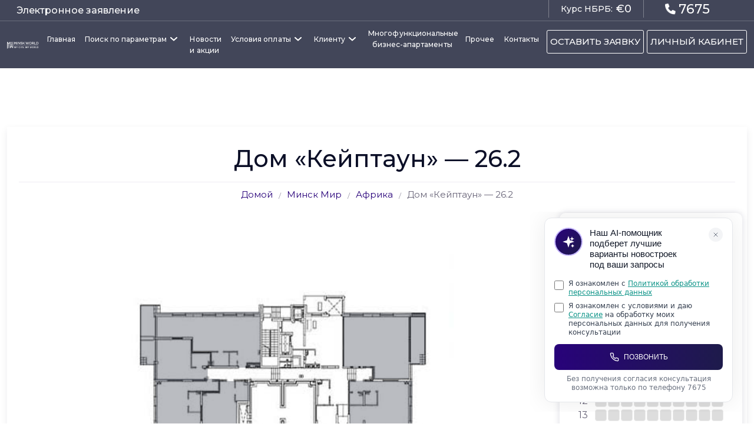

--- FILE ---
content_type: text/html; charset=UTF-8
request_url: https://minskworld.by/dom-kejptaun-26-2/
body_size: 40339
content:
<!doctype html>
<html lang="ru-RU">

<head>
	<meta charset="UTF-8" />
	<meta name="viewport" content="width=device-width, initial-scale=1" />

	<!-- SEO Meta Tags-->

	<!-- Viewport-->
	<meta name="viewport" content="width=device-width, initial-scale=1" />
	<!-- Favicon and Touch Icons-->
	<link ink type="image/x-icon" href="/favicon.ico" rel="shortcut icon">
	<link type="Image/x-icon" href="/favicon.ico" rel="icon">

	<!-- для Facebook и ВКонтакте (протокол Open Graph) -->
	<meta property="og:title" content="Дом «Кейптаун» — 26.2" />

	<meta property="og:image" content="https://minskworld.by/favicon.ico" />
	<meta property="og:url" content="https://minskworld.by/dom-kejptaun-26-2/" />
	<meta property="og:site_name" content="MinskWorld" />
	<!-- для Twitter -->
	<meta name="twitter:site" content="MinskWorld" />
	<meta name="twitter:title" content="Дом «Кейптаун» — 26.2" />



	<title>Дом «Кейптаун» — 26.2 &#8212; MinskWorld</title>
<meta name='robots' content='max-image-preview:large' />
<link rel="alternate" type="application/rss+xml" title="MinskWorld &raquo; Лента комментариев к &laquo;Дом «Кейптаун» — 26.2&raquo;" href="https://minskworld.by/dom-kejptaun-26-2/feed/" />
<link rel="alternate" title="oEmbed (JSON)" type="application/json+oembed" href="https://minskworld.by/wp-json/oembed/1.0/embed?url=https%3A%2F%2Fminskworld.by%2Fdom-kejptaun-26-2%2F" />
<link rel="alternate" title="oEmbed (XML)" type="text/xml+oembed" href="https://minskworld.by/wp-json/oembed/1.0/embed?url=https%3A%2F%2Fminskworld.by%2Fdom-kejptaun-26-2%2F&#038;format=xml" />
<style id='wp-img-auto-sizes-contain-inline-css' type='text/css'>
img:is([sizes=auto i],[sizes^="auto," i]){contain-intrinsic-size:3000px 1500px}
/*# sourceURL=wp-img-auto-sizes-contain-inline-css */
</style>
<style id='wp-emoji-styles-inline-css' type='text/css'>

	img.wp-smiley, img.emoji {
		display: inline !important;
		border: none !important;
		box-shadow: none !important;
		height: 1em !important;
		width: 1em !important;
		margin: 0 0.07em !important;
		vertical-align: -0.1em !important;
		background: none !important;
		padding: 0 !important;
	}
/*# sourceURL=wp-emoji-styles-inline-css */
</style>
<style id='wp-block-library-inline-css' type='text/css'>
:root{--wp-block-synced-color:#7a00df;--wp-block-synced-color--rgb:122,0,223;--wp-bound-block-color:var(--wp-block-synced-color);--wp-editor-canvas-background:#ddd;--wp-admin-theme-color:#007cba;--wp-admin-theme-color--rgb:0,124,186;--wp-admin-theme-color-darker-10:#006ba1;--wp-admin-theme-color-darker-10--rgb:0,107,160.5;--wp-admin-theme-color-darker-20:#005a87;--wp-admin-theme-color-darker-20--rgb:0,90,135;--wp-admin-border-width-focus:2px}@media (min-resolution:192dpi){:root{--wp-admin-border-width-focus:1.5px}}.wp-element-button{cursor:pointer}:root .has-very-light-gray-background-color{background-color:#eee}:root .has-very-dark-gray-background-color{background-color:#313131}:root .has-very-light-gray-color{color:#eee}:root .has-very-dark-gray-color{color:#313131}:root .has-vivid-green-cyan-to-vivid-cyan-blue-gradient-background{background:linear-gradient(135deg,#00d084,#0693e3)}:root .has-purple-crush-gradient-background{background:linear-gradient(135deg,#34e2e4,#4721fb 50%,#ab1dfe)}:root .has-hazy-dawn-gradient-background{background:linear-gradient(135deg,#faaca8,#dad0ec)}:root .has-subdued-olive-gradient-background{background:linear-gradient(135deg,#fafae1,#67a671)}:root .has-atomic-cream-gradient-background{background:linear-gradient(135deg,#fdd79a,#004a59)}:root .has-nightshade-gradient-background{background:linear-gradient(135deg,#330968,#31cdcf)}:root .has-midnight-gradient-background{background:linear-gradient(135deg,#020381,#2874fc)}:root{--wp--preset--font-size--normal:16px;--wp--preset--font-size--huge:42px}.has-regular-font-size{font-size:1em}.has-larger-font-size{font-size:2.625em}.has-normal-font-size{font-size:var(--wp--preset--font-size--normal)}.has-huge-font-size{font-size:var(--wp--preset--font-size--huge)}.has-text-align-center{text-align:center}.has-text-align-left{text-align:left}.has-text-align-right{text-align:right}.has-fit-text{white-space:nowrap!important}#end-resizable-editor-section{display:none}.aligncenter{clear:both}.items-justified-left{justify-content:flex-start}.items-justified-center{justify-content:center}.items-justified-right{justify-content:flex-end}.items-justified-space-between{justify-content:space-between}.screen-reader-text{border:0;clip-path:inset(50%);height:1px;margin:-1px;overflow:hidden;padding:0;position:absolute;width:1px;word-wrap:normal!important}.screen-reader-text:focus{background-color:#ddd;clip-path:none;color:#444;display:block;font-size:1em;height:auto;left:5px;line-height:normal;padding:15px 23px 14px;text-decoration:none;top:5px;width:auto;z-index:100000}html :where(.has-border-color){border-style:solid}html :where([style*=border-top-color]){border-top-style:solid}html :where([style*=border-right-color]){border-right-style:solid}html :where([style*=border-bottom-color]){border-bottom-style:solid}html :where([style*=border-left-color]){border-left-style:solid}html :where([style*=border-width]){border-style:solid}html :where([style*=border-top-width]){border-top-style:solid}html :where([style*=border-right-width]){border-right-style:solid}html :where([style*=border-bottom-width]){border-bottom-style:solid}html :where([style*=border-left-width]){border-left-style:solid}html :where(img[class*=wp-image-]){height:auto;max-width:100%}:where(figure){margin:0 0 1em}html :where(.is-position-sticky){--wp-admin--admin-bar--position-offset:var(--wp-admin--admin-bar--height,0px)}@media screen and (max-width:600px){html :where(.is-position-sticky){--wp-admin--admin-bar--position-offset:0px}}

/*# sourceURL=wp-block-library-inline-css */
</style><style id='global-styles-inline-css' type='text/css'>
:root{--wp--preset--aspect-ratio--square: 1;--wp--preset--aspect-ratio--4-3: 4/3;--wp--preset--aspect-ratio--3-4: 3/4;--wp--preset--aspect-ratio--3-2: 3/2;--wp--preset--aspect-ratio--2-3: 2/3;--wp--preset--aspect-ratio--16-9: 16/9;--wp--preset--aspect-ratio--9-16: 9/16;--wp--preset--color--black: #000000;--wp--preset--color--cyan-bluish-gray: #abb8c3;--wp--preset--color--white: #ffffff;--wp--preset--color--pale-pink: #f78da7;--wp--preset--color--vivid-red: #cf2e2e;--wp--preset--color--luminous-vivid-orange: #ff6900;--wp--preset--color--luminous-vivid-amber: #fcb900;--wp--preset--color--light-green-cyan: #7bdcb5;--wp--preset--color--vivid-green-cyan: #00d084;--wp--preset--color--pale-cyan-blue: #8ed1fc;--wp--preset--color--vivid-cyan-blue: #0693e3;--wp--preset--color--vivid-purple: #9b51e0;--wp--preset--gradient--vivid-cyan-blue-to-vivid-purple: linear-gradient(135deg,rgb(6,147,227) 0%,rgb(155,81,224) 100%);--wp--preset--gradient--light-green-cyan-to-vivid-green-cyan: linear-gradient(135deg,rgb(122,220,180) 0%,rgb(0,208,130) 100%);--wp--preset--gradient--luminous-vivid-amber-to-luminous-vivid-orange: linear-gradient(135deg,rgb(252,185,0) 0%,rgb(255,105,0) 100%);--wp--preset--gradient--luminous-vivid-orange-to-vivid-red: linear-gradient(135deg,rgb(255,105,0) 0%,rgb(207,46,46) 100%);--wp--preset--gradient--very-light-gray-to-cyan-bluish-gray: linear-gradient(135deg,rgb(238,238,238) 0%,rgb(169,184,195) 100%);--wp--preset--gradient--cool-to-warm-spectrum: linear-gradient(135deg,rgb(74,234,220) 0%,rgb(151,120,209) 20%,rgb(207,42,186) 40%,rgb(238,44,130) 60%,rgb(251,105,98) 80%,rgb(254,248,76) 100%);--wp--preset--gradient--blush-light-purple: linear-gradient(135deg,rgb(255,206,236) 0%,rgb(152,150,240) 100%);--wp--preset--gradient--blush-bordeaux: linear-gradient(135deg,rgb(254,205,165) 0%,rgb(254,45,45) 50%,rgb(107,0,62) 100%);--wp--preset--gradient--luminous-dusk: linear-gradient(135deg,rgb(255,203,112) 0%,rgb(199,81,192) 50%,rgb(65,88,208) 100%);--wp--preset--gradient--pale-ocean: linear-gradient(135deg,rgb(255,245,203) 0%,rgb(182,227,212) 50%,rgb(51,167,181) 100%);--wp--preset--gradient--electric-grass: linear-gradient(135deg,rgb(202,248,128) 0%,rgb(113,206,126) 100%);--wp--preset--gradient--midnight: linear-gradient(135deg,rgb(2,3,129) 0%,rgb(40,116,252) 100%);--wp--preset--font-size--small: 13px;--wp--preset--font-size--medium: 20px;--wp--preset--font-size--large: 36px;--wp--preset--font-size--x-large: 42px;--wp--preset--spacing--20: 0.44rem;--wp--preset--spacing--30: 0.67rem;--wp--preset--spacing--40: 1rem;--wp--preset--spacing--50: 1.5rem;--wp--preset--spacing--60: 2.25rem;--wp--preset--spacing--70: 3.38rem;--wp--preset--spacing--80: 5.06rem;--wp--preset--shadow--natural: 6px 6px 9px rgba(0, 0, 0, 0.2);--wp--preset--shadow--deep: 12px 12px 50px rgba(0, 0, 0, 0.4);--wp--preset--shadow--sharp: 6px 6px 0px rgba(0, 0, 0, 0.2);--wp--preset--shadow--outlined: 6px 6px 0px -3px rgb(255, 255, 255), 6px 6px rgb(0, 0, 0);--wp--preset--shadow--crisp: 6px 6px 0px rgb(0, 0, 0);}:where(.is-layout-flex){gap: 0.5em;}:where(.is-layout-grid){gap: 0.5em;}body .is-layout-flex{display: flex;}.is-layout-flex{flex-wrap: wrap;align-items: center;}.is-layout-flex > :is(*, div){margin: 0;}body .is-layout-grid{display: grid;}.is-layout-grid > :is(*, div){margin: 0;}:where(.wp-block-columns.is-layout-flex){gap: 2em;}:where(.wp-block-columns.is-layout-grid){gap: 2em;}:where(.wp-block-post-template.is-layout-flex){gap: 1.25em;}:where(.wp-block-post-template.is-layout-grid){gap: 1.25em;}.has-black-color{color: var(--wp--preset--color--black) !important;}.has-cyan-bluish-gray-color{color: var(--wp--preset--color--cyan-bluish-gray) !important;}.has-white-color{color: var(--wp--preset--color--white) !important;}.has-pale-pink-color{color: var(--wp--preset--color--pale-pink) !important;}.has-vivid-red-color{color: var(--wp--preset--color--vivid-red) !important;}.has-luminous-vivid-orange-color{color: var(--wp--preset--color--luminous-vivid-orange) !important;}.has-luminous-vivid-amber-color{color: var(--wp--preset--color--luminous-vivid-amber) !important;}.has-light-green-cyan-color{color: var(--wp--preset--color--light-green-cyan) !important;}.has-vivid-green-cyan-color{color: var(--wp--preset--color--vivid-green-cyan) !important;}.has-pale-cyan-blue-color{color: var(--wp--preset--color--pale-cyan-blue) !important;}.has-vivid-cyan-blue-color{color: var(--wp--preset--color--vivid-cyan-blue) !important;}.has-vivid-purple-color{color: var(--wp--preset--color--vivid-purple) !important;}.has-black-background-color{background-color: var(--wp--preset--color--black) !important;}.has-cyan-bluish-gray-background-color{background-color: var(--wp--preset--color--cyan-bluish-gray) !important;}.has-white-background-color{background-color: var(--wp--preset--color--white) !important;}.has-pale-pink-background-color{background-color: var(--wp--preset--color--pale-pink) !important;}.has-vivid-red-background-color{background-color: var(--wp--preset--color--vivid-red) !important;}.has-luminous-vivid-orange-background-color{background-color: var(--wp--preset--color--luminous-vivid-orange) !important;}.has-luminous-vivid-amber-background-color{background-color: var(--wp--preset--color--luminous-vivid-amber) !important;}.has-light-green-cyan-background-color{background-color: var(--wp--preset--color--light-green-cyan) !important;}.has-vivid-green-cyan-background-color{background-color: var(--wp--preset--color--vivid-green-cyan) !important;}.has-pale-cyan-blue-background-color{background-color: var(--wp--preset--color--pale-cyan-blue) !important;}.has-vivid-cyan-blue-background-color{background-color: var(--wp--preset--color--vivid-cyan-blue) !important;}.has-vivid-purple-background-color{background-color: var(--wp--preset--color--vivid-purple) !important;}.has-black-border-color{border-color: var(--wp--preset--color--black) !important;}.has-cyan-bluish-gray-border-color{border-color: var(--wp--preset--color--cyan-bluish-gray) !important;}.has-white-border-color{border-color: var(--wp--preset--color--white) !important;}.has-pale-pink-border-color{border-color: var(--wp--preset--color--pale-pink) !important;}.has-vivid-red-border-color{border-color: var(--wp--preset--color--vivid-red) !important;}.has-luminous-vivid-orange-border-color{border-color: var(--wp--preset--color--luminous-vivid-orange) !important;}.has-luminous-vivid-amber-border-color{border-color: var(--wp--preset--color--luminous-vivid-amber) !important;}.has-light-green-cyan-border-color{border-color: var(--wp--preset--color--light-green-cyan) !important;}.has-vivid-green-cyan-border-color{border-color: var(--wp--preset--color--vivid-green-cyan) !important;}.has-pale-cyan-blue-border-color{border-color: var(--wp--preset--color--pale-cyan-blue) !important;}.has-vivid-cyan-blue-border-color{border-color: var(--wp--preset--color--vivid-cyan-blue) !important;}.has-vivid-purple-border-color{border-color: var(--wp--preset--color--vivid-purple) !important;}.has-vivid-cyan-blue-to-vivid-purple-gradient-background{background: var(--wp--preset--gradient--vivid-cyan-blue-to-vivid-purple) !important;}.has-light-green-cyan-to-vivid-green-cyan-gradient-background{background: var(--wp--preset--gradient--light-green-cyan-to-vivid-green-cyan) !important;}.has-luminous-vivid-amber-to-luminous-vivid-orange-gradient-background{background: var(--wp--preset--gradient--luminous-vivid-amber-to-luminous-vivid-orange) !important;}.has-luminous-vivid-orange-to-vivid-red-gradient-background{background: var(--wp--preset--gradient--luminous-vivid-orange-to-vivid-red) !important;}.has-very-light-gray-to-cyan-bluish-gray-gradient-background{background: var(--wp--preset--gradient--very-light-gray-to-cyan-bluish-gray) !important;}.has-cool-to-warm-spectrum-gradient-background{background: var(--wp--preset--gradient--cool-to-warm-spectrum) !important;}.has-blush-light-purple-gradient-background{background: var(--wp--preset--gradient--blush-light-purple) !important;}.has-blush-bordeaux-gradient-background{background: var(--wp--preset--gradient--blush-bordeaux) !important;}.has-luminous-dusk-gradient-background{background: var(--wp--preset--gradient--luminous-dusk) !important;}.has-pale-ocean-gradient-background{background: var(--wp--preset--gradient--pale-ocean) !important;}.has-electric-grass-gradient-background{background: var(--wp--preset--gradient--electric-grass) !important;}.has-midnight-gradient-background{background: var(--wp--preset--gradient--midnight) !important;}.has-small-font-size{font-size: var(--wp--preset--font-size--small) !important;}.has-medium-font-size{font-size: var(--wp--preset--font-size--medium) !important;}.has-large-font-size{font-size: var(--wp--preset--font-size--large) !important;}.has-x-large-font-size{font-size: var(--wp--preset--font-size--x-large) !important;}
/*# sourceURL=global-styles-inline-css */
</style>

<style id='classic-theme-styles-inline-css' type='text/css'>
/*! This file is auto-generated */
.wp-block-button__link{color:#fff;background-color:#32373c;border-radius:9999px;box-shadow:none;text-decoration:none;padding:calc(.667em + 2px) calc(1.333em + 2px);font-size:1.125em}.wp-block-file__button{background:#32373c;color:#fff;text-decoration:none}
/*# sourceURL=/wp-includes/css/classic-themes.min.css */
</style>
<link rel="https://api.w.org/" href="https://minskworld.by/wp-json/" /><link rel="alternate" title="JSON" type="application/json" href="https://minskworld.by/wp-json/wp/v2/posts/1033" /><link rel="EditURI" type="application/rsd+xml" title="RSD" href="https://minskworld.by/xmlrpc.php?rsd" />
<meta name="generator" content="WordPress 6.9" />
<link rel="canonical" href="https://minskworld.by/dom-kejptaun-26-2/" />
<link rel='shortlink' href='https://minskworld.by/?p=1033' />


	
	<link rel="stylesheet" href="/js/fixedHeader.dataTables.min.css" />
	<!-- Vendor Styles-->
	<link rel="stylesheet" media="screen" href="https://minskworld.by/wp-content/themes/minsk/css/simplebar.min.css" />
	<link rel="stylesheet" media="screen" href="https://minskworld.by/wp-content/themes/minsk/css/nouislider.min.css" />
	<link rel="stylesheet" media="screen" href="https://minskworld.by/wp-content/themes/minsk/css/tiny-slider.css" />
	<link rel="stylesheet" media="screen" href="/js/magnific-popup.min.css" />

	<link rel="stylesheet" media="screen" href="/js/sweetalert2.min.css" />
	<!-- Main Theme Styles + Bootstrap-->
	<link rel="stylesheet" media="screen" href="https://minskworld.by/wp-content/themes/minsk/css/theme.min1.css" />
	<link rel="stylesheet" media="screen"
		href="https://cdnjs.cloudflare.com/ajax/libs/font-awesome/6.0.0-beta2/css/all.min.css" />
	<link rel="preconnect" href="https://fonts.googleapis.com">
	<link rel="preconnect" href="https://fonts.gstatic.com" crossorigin>
	<link
		href="https://fonts.googleapis.com/css2?family=Fira+Sans:ital,wght@0,100;0,200;0,300;0,400;0,500;0,600;0,700;0,800;0,900;1,100;1,200;1,300;1,400;1,500;1,600;1,700;1,800;1,900&family=Montserrat:ital,wght@0,100;0,200;0,300;0,400;0,500;0,600;0,700;0,800;0,900;1,100;1,200;1,300;1,400;1,500;1,600;1,700;1,800;1,900&display=swap"
		rel="stylesheet">
	<script src="https://ajax.googleapis.com/ajax/libs/jquery/1.11.2/jquery.min.js"></script>

	<script src="/track-cookies.js"></script>
	<script src="/create-object.js"></script>
	<!-- Google Tag Manager -->
	<script>(function (w, d, s, l, i) {
			w[l] = w[l] || []; w[l].push({
				'gtm.start':
					new Date().getTime(), event: 'gtm.js'
			}); var f = d.getElementsByTagName(s)[0],
				j = d.createElement(s), dl = l != 'dataLayer' ? '&l=' + l : ''; j.async = true; j.src =
					'https://www.googletagmanager.com/gtm.js?id=' + i + dl; f.parentNode.insertBefore(j, f);
		})(window, document, 'script', 'dataLayer', 'GTM-MMDP98HJ');</script>
	<!-- End Google Tag Manager -->

	<!-- Google Tag Manager -->
	<script>(function (w, d, s, l, i) {
			w[l] = w[l] || []; w[l].push({
				'gtm.start':
					new Date().getTime(), event: 'gtm.js'
			}); var f = d.getElementsByTagName(s)[0],
				j = d.createElement(s), dl = l != 'dataLayer' ? '&l=' + l : ''; j.async = true; j.src =
					'https://www.googletagmanager.com/gtm.js?id=' + i + dl; f.parentNode.insertBefore(j, f);
		})(window, document, 'script', 'dataLayer', 'GTM-KDW9JQ8');</script>
	<!-- End Google Tag Manager -->


	<!-- Global site tag (gtag.js) - Google Ads: 866453170 -->

	<script async src="https://www.googletagmanager.com/gtag/js?id=G-VTJ3SQT982"></script>

	<script>

		window.dataLayer = window.dataLayer || [];

		function gtag() { dataLayer.push(arguments); }

		gtag('js', new Date());



		gtag('config', 'G-VTJ3SQT982');

	</script>





	<!-- Google Tag Manager -->
	<script>(function (w, d, s, l, i) {
			w[l] = w[l] || []; w[l].push({
				'gtm.start':
					new Date().getTime(), event: 'gtm.js'
			}); var f = d.getElementsByTagName(s)[0],
				j = d.createElement(s), dl = l != 'dataLayer' ? '&l=' + l : ''; j.async = true; j.src =
					'https://www.googletagmanager.com/gtm.js?id=' + i + dl; f.parentNode.insertBefore(j, f);
		})(window, document, 'script', 'dataLayer', 'GTM-MCT25X6');</script>
	<!-- End Google Tag Manager -->



	<style>
		body,
		html {
			font-family: Montserrat !important;
		}

		.ftco-section {
			padding: 0;

		}



		.main_map svg {
			margin-top: 0 !important;
		}

		.main_map {
			margin-top: 0 !important;
		}

		.map_qw {
			margin-top: 0 !important;
		}

		navik {
			display: flex;
		}

		li.linnk-1200.dropdown-toggle {
			display: none !important;

		}

		text-1200 {
			display: none;
		}

		text-1400 {
			display: block;
		}


		gn {
			font-size: 14px;
			margin-right: 5px;
		}

		a.navbar-brand {
			margin: 10px 0;
		}

		.row.justify-content-between div {
			align-items: center;
		}

		.ftco-navbar-light {


			position: sticky;
			top: 0;
		}

		.mbbnew {
			background: #424659;
			border-bottom: 1px solid #ffffff36;
		}

		.mbbnew .row {
			margin-bottom: 0;
		}

		a#bron {
			display: block !important;
		}

		.warp a {
			padding: 0;
			margin: 0 20px;
			align-items: center;
			justify-content: center;
			display: flex;
			height: 30px;
		}

		.ftco-navbar-light {
			background: #424659 !important;
			z-index: 3;
			padding: 0;
		}

		.mbbnew .nav-link {
			display: block;
			color: #fff;
			padding: 0.5rem 1rem;
		}

		.mbbnew .nav-link:hover {
			color: #fff;
		}

		.mbbnew .nav-link:before {
			color: #fff;
		}

		.mbbnew .nav-item.active>a {
			color: #fff;
		}


		.mbbnew .nav-link:before {
			background: #fff;
		}

		.dropdown-menu {
			background: #424659 !important;

		}

		.dropdown-menu a {

			color: #fff !important;
		}

		.ftco-navbar-light .navbar-nav>.nav-item .dropdown-menu .dropdown-item:hover,
		.ftco-navbar-light .navbar-nav>.nav-item .dropdown-menu .dropdown-item:focus {
			background: transparent;
			color: #fff;
			border-bottom: 1px solid #ffffff78;
		}

		.newm-mw li.nav-item a {
			font-size: 16px !important font-family: Montserrat !important;
			color: #fff !important;
		}

		.navbar-expand-lg .navbar-collapse {
			padding: 10px 0;
		}


		a.nav-link {
			font-family: Montserrat;
		}

		.text-primary {
			font-family: Fira Sans;
			font-style: normal;
			font-weight: 500;
			font-size: 18px;
			line-height: 22px;
			color: #fff !important;
			font-family: Montserrat;
		}

		span.kur {
			color: #fff;
			font-family: Montserrat;
		}


		a.btn.btn-link.btn-light.btn-sm.phone-head.d-lg-block.order-lg-3.pe-0.ms-2 {
			color: #fff;
			font-family: Montserrat;
			font-weight: 500;
			font-size: 20px;
		}

		.newm-mw a.nav-link {
			transition: .3s;

		}

		a.nav-link.link-top-menu.phone-ne-top {
			display: flex;
			align-items: center;
			font-size: 22px !important;
		}





		.navbar-expand-lg .dropdown-menu {
			border-radius: 0;
			border: 0;
		}

		.warp {
			display: flex;
			align-items: center;
			justify-content: end;
		}

		div.container-fluid.mbbnew>div>div {
			margin-bottom: 0;

		}

		a.navbar-brand {
			display: flex;
			align-items: center;
			justify-content: center;
			margin: 0;
		}

		.warp a.nav-link:hover {
			border-bottom: 0 !important;
		}

		.warp.nav-link:hover,
		.warp .nav-link:focus {
			color: #fff;
		}


		.warp a {
			font-size: 18px !important;
		}


		.warp a.nav-link.link-top-menu:hover {
			border-bottom: 0 !important;
		}

		.row.justify-content-between a.nav-link:hover {
			border-bottom: 0 !important;
		}

		.warp a.nav-link:hover {
			border-bottom: 0 !important;
		}

		.phone-ne-top {
			font-size: 20px !important;

			display: flex;
			align-items: center;
			justify-content: center;
		}


		.phone-ne-top i.fa.fa-phone {
			font-size: 18px;
			margin-bottom: 5px;
		}

		.kur-new {
			font-size: 12px;

			margin: 0;
			border-left: 1px solid #ffffff52;
			padding: 0 20px !important;
			border-right: 1px solid #ffffff52;
		}


		.kur-new:hover {
			font-size: 12px;
			padding: 0px;
			margin: 0;
			border-left: 1px solid #ffffff52 !important;
			padding: 0 20px !important;
			border-right: 1px solid #ffffff52 !important;
		}


		.dropdown-toggle:not(.dropdown-toggle-split)::after {
			margin-right: -0.25em;
			content: "";
			width: 25px;
			background: url('https://minskworld.by/wp-content/themes/minsk/img/arrow-w.svg');
			height: 9px;
			background-repeat: no-repeat;
		}

		@media (max-width: 1440px) {
			navik {
				display: flex;
				max-width: 1060px;
				overflow: scroll;
				overflow-y: hidden;
			}




		}




		@media (min-width: 992px) {
			.navbar-expand-lg .navbar-nav .nav-link {
				padding: 0.6875rem 8px !important;
				font-size: 14px !important;
			}

			#mba__nav {

				width: 165px;
				font-size: 12px !important;
				text-align: center;
				margin-top: -10px;
			}

			#mba__nav a {
				font-size: 12px !important;
			}

		}

		@media screen and (max-width: 990px) {
			navik {
				flex-direction: column !important;
			}

			li.linnk-1200.dropdown-toggle {
				display: none !important;
			}

			li.nav-item.v-1200 {
				display: block !important;
			}

			.mma1 {
				margin-left: 0;
			}


			li.linnk-1200.dropdown-toggle {
				display: none !important;
			}


		}


		@media screen and (max-width: 1440px) {

			a.navbar-brand.rt-min {
				margin-right: 5px !important;
			}


			a.navbar-brand.lt-min {
				margin-left: 5px !important;
				padding: 5px;
				margin-top: 5px;
				height: 40px;
			}

			.navbar-expand-lg .navbar-nav .nav-link {
				padding: 0.6875rem 8px !important;
				font-size: 12px !important;
			}

		}




		@media (max-width: 767.99px) {

			.container.mt-5.mb-md-4.py-5 {
				margin: 10px 0 !important;
			}

			li.breadcrumb-item {
				font-size: 10px;
			}

			ol.breadcrumb span {
				font-size: 10px;
			}

			.form-control {
				padding: 5px 5px;
				font-size: 8px;
				height: 30px;
				border-radius: 5px;
			}

			div#nav-profile .container {
				padding: 0;
			}

			div#refer1 .row {
				margin-top: 0px !important;
			}

			.container.mt-5.mb-md-4.py-5 {
				margin: 30px 0 !important;
				padding: 0px 20px !important;
			}

			a.text-decoration-none.border-bottom.bb-electtro-app h5 {
				font-size: 12px;
				margin-bottom: 0 !important;
				display: flex;
				align-items: center;
				justify-content: center;
			}

			a.text-decoration-none.border-bottom.bb-electtro-app {
				font-size: 12px;
				margin-bottom: 0 !important;
				display: flex;
				align-items: center;
				justify-content: center;
			}

			span.basde {
				color: #9691a4;
				content: "/";
				font-size: 10px !important;
				display: flex;
				align-items: center;
				margin: 0px 5px;
			}

			.row.justify-content-between {
				width: 100%;
				display: flex;
				justify-content: space-between;
			}

			.col-md-5.mobi_w100 {
				left: 10px;
				position: relative;
				padding: 0;
			}

			nav#ftco-navbar .container-fluid {
				margin-top: 0px !important;
			}

			.container-fluid.mbbnew {
				margin-top: 0px !important;
			}

			.warp a {
				font-size: 12px !important;
			}

			span.kur {
				font-size: 12px;
			}

			a.nav-link.link-top-menu.phone-ne-top {
				display: flex;
				align-items: center;
				font-size: 16px !important;
			}

			gn {
				display: none;
			}

			.phone-ne-top i.fa.fa-phone {
				font-size: 13px;
				margin-bottom: 5px;
				margin-right: 0;
			}

			a.nav-link.link-top-menu svg {
				width: 25px;
			}

			.warp a {

				height: 20px !important;
			}

			a.nav-link.link-top-menu.kur-new {
				display: flex;
				align-items: center;
				justify-content: center;
				font-size: 12px !important;
			}

			.col-md-4.mobi-donw {
				position: absolute;
				top: 0px;
				left: 5px;
			}

			.navbar-dark .navbar-toggler {
				color: #fff;
			}



			.container-fluid.mbbnew {
				margin-top: 0px !important;
				padding: 5px;
			}

			.mbbnew .nav-link {
				display: block;
				color: #fff;
				padding: 0.5rem 1rem;
				font-size: 10px !important;
				padding: 5px 3px !important;
			}

			.col-md-4.mobi-donw {
				max-width: 161px;
			}

			.newm-mw li.nav-item {
				padding: 5px 0 !important;
				border-bottom: 0 !important;
			}

			a.navbar-brand {
				margin-right: 0 !important;
			}

			.newm-mw li.nav-item a {
				font-size: 12px !important;

			}

			.main_map svg {

				margin-left: 200px !important;
			}

			body {
				overflow-x: hidden !important;
			}
		}




		@media screen and (max-width: 1250px) {
			li.linnk-1200.dropdown-toggle {
				cursor: pointer;
			}

			text-1200 {
				display: block;
			}

			text-1400 {
				display: none;
			}

			#mba__nav {
				width: 54px;
				font-size: 12px !important;
				text-align: center;
				margin-top: 0;
			}

			.v-1200 {
				display: none;
			}

			li.linnk-1200.dropdown-toggle {
				display: flex;
				align-items: center;
				justify-content: center;
				margin: 10px 15px;
			}

			a.navbar-brand.lt-min {
				font-size: 12px !important;
			}


			navik {
				display: flex;
				max-width: 1060px;
				overflow: hidden !important;
				position: relative;
			}

			li.linnk-1200:hover~.v-1200 {
				display: block !important;
				position: absolute;
				right: 0;

				z-index: 999;
				background: #424659;
			}

			li.linnk-1200:hover~.v-1200:nth-child(8) {
				top: 55px;
				width: 120px;
			}

			li.linnk-1200:hover~.v-1200:nth-child(9) {
				top: 95px;
				width: 120px;
			}


			gn {
				font-size: 12px !important;
				margin-right: 5px;
			}

			span.kur {
				font-size: 16px;
			}
		}

		navik {
			overflow: visible !important;
		}
	</style>



</head>


<body>
	<!-- Google Tag Manager -->
	<script>(function (w, d, s, l, i) {
			w[l] = w[l] || []; w[l].push({
				'gtm.start':
					new Date().getTime(), event: 'gtm.js'
			}); var f = d.getElementsByTagName(s)[0],
				j = d.createElement(s), dl = l != 'dataLayer' ? '&l=' + l : ''; j.async = true; j.src =
					'https://www.googletagmanager.com/gtm.js?id=' + i + dl; f.parentNode.insertBefore(j, f);
		})(window, document, 'script', 'dataLayer', 'GTM-MMDP98HJ');</script>
	<!-- End Google Tag Manager -->

	<!-- Google Tag Manager (noscript) -->
	<noscript><iframe src="https://www.googletagmanager.com/ns.html?id=GTM-MCT25X6" height="0" width="0"
			style="display:none;visibility:hidden"></iframe></noscript>
	<!-- End Google Tag Manager (noscript) -->


	<!-- Google Tag Manager (noscript) -->
	<noscript><iframe src="https://www.googletagmanager.com/ns.html?id=GTM-KDW9JQ8" height="0" width="0"
			style="display:none;visibility:hidden"></iframe></noscript>
	<!-- End Google Tag Manager (noscript) -->


	<main class="page-wrapper">
		<!-- Sign In Modal-->






		<div class="col-md-12" id="blockInfo"
			style=" top: 70px; position: fixed; width: 100%; height: 40px; background: #fff; text-align: center; z-index: 999; display: none; align-items: center; justify-content: center; font-size: 18px; font-weight: 600; ">
			Проводятся тех. работы с 23.00 до 07.00. Бронирование и отправка заявок - недоступно.</div>


		<script>

			$(document).ready(function () {
				// var SERVICE_TIMEZONE = 3;
				// var TIME_FROM = 0;
				// var TIME_TO = 7;   


				// var TIME_FROM_F = 23;
				// var TIME_TO_F = 24;

				// var date = new Date();
				// var clientLocalHour = date.getHours();
				// var timezoneOffset = date.getTimezoneOffset() / 60;
				// var serviceComputedHour = clientLocalHour + timezoneOffset + SERVICE_TIMEZONE;
				// console.log(serviceComputedHour);
				// if(  (serviceComputedHour >= TIME_FROM && serviceComputedHour < TIME_TO) || (serviceComputedHour >= TIME_FROM_F && serviceComputedHour < TIME_TO_F)  ){

				//         $('#blockInfo').css('display','flex')
				//         $('#bron').css('display','none')
				//         $('#sendAg').css('display','none')

				//     }
			});
		</script>




		<div class="container-fluid  mbbnew">

			<div class="row justify-content-between">
				<div class="col-md-4 mobi-donw">
					<a class="nav-link link-top-menu" href="/electronic-appeal/">Электронное заявление</a>
				</div>
				<div class="col-md-3 align-items-center">

				</div>
				<div class="col-md-5 mobi_w100">
					<div class="warp">
						<a class="nav-link link-top-menu" href="https://pano.promir.by/1225/" rel="nofolow" target="_blank"
							style="display: flex;align-items: center;justify-content: center;"> <svg width="40" height="22"
								viewBox="0 0 40 22" fill="none" xmlns="http://www.w3.org/2000/svg" style=" ">
								<g id="Vector">
									<path
										d="M32.305 2.49968C32.305 1.95601 32.6676 1.44587 33.2509 1.44587C33.846 1.44587 34.1927 1.98936 34.1927 2.50784C34.1927 3.01816 33.846 3.56183 33.2549 3.56183C32.6865 3.56183 32.305 3.06836 32.305 2.50376V2.49968ZM31.4191 2.53888C31.4191 3.52848 32.1728 4.42318 33.2422 4.42318C34.3068 4.42318 35.0793 3.55402 35.0793 2.50376C35.0793 1.4535 34.3018 0.583984 33.2465 0.583984C32.277 0.583984 31.4187 1.34884 31.4187 2.53338L31.4191 2.53888Z"
										fill="white"></path>
									<path
										d="M26.0396 5.06746C26.0396 4.18447 26.462 3.21988 27.5247 3.21988C28.8306 3.21988 29.0353 4.48317 29.0353 5.0538V8.25993C29.0353 9.03419 28.6007 10.0939 27.5374 10.0939C26.501 10.0939 26.0396 9.17006 26.0396 8.25993V5.06746ZM24.1321 8.20548C24.1321 10.9495 26.2444 11.8733 27.5757 11.8733C28.8944 11.8733 30.9428 10.9495 30.9428 8.20548V5.10808C30.9428 2.39116 28.8815 1.44023 27.5494 1.44023C26.3716 1.44023 24.1313 2.22815 24.1313 5.1354L24.1321 8.20548Z"
										fill="white"></path>
									<path
										d="M18.1694 8.30103C18.1694 7.20128 18.976 6.52138 19.821 6.52138C20.7812 6.52138 21.4982 7.3093 21.4982 8.31469C21.4982 9.32007 20.7556 10.0943 19.8081 10.0943C18.9377 10.0943 18.1699 9.38783 18.1699 8.31469L18.1694 8.30103ZM19.6289 1.63157L17.1452 5.48903C16.6972 6.22268 16.2875 7.07853 16.2875 8.13802C16.2875 8.8988 16.5048 9.87633 17.0812 10.5697C17.683 11.3984 18.7072 11.8738 19.8728 11.8738C21.8188 11.8738 23.4063 10.3116 23.4063 8.13802C23.4063 5.92361 21.8445 4.74174 20.3974 4.74174C20.103 4.74174 19.7446 4.83699 19.6421 4.89127C19.7829 4.67398 19.9238 4.48329 20.0517 4.28002L21.831 1.63086L19.6289 1.63157Z"
										fill="white"></path>
									<path
										d="M11.1284 4.36114C11.1539 3.9129 11.3457 3.22006 12.1526 3.22006C12.7669 3.22006 13.0999 3.76337 13.0999 4.3748C13.0999 5.23047 12.3309 5.62461 11.679 5.62461H11.2563V7.13233H12.0252C12.7676 7.13233 13.651 7.58057 13.651 8.5723C13.651 9.41449 13.1646 10.0939 12.2429 10.0939C11.3082 10.0802 10.8472 9.34656 10.796 8.70817H8.875C8.90074 9.16935 9.00305 9.91719 9.42564 10.5284C10.0137 11.4386 11.1672 11.8733 12.2036 11.8733C14.0591 11.8733 15.5579 10.515 15.5579 8.72165C15.5579 8.27341 15.4681 6.81979 13.7398 6.19488C14.2263 5.90966 15.0072 5.32573 15.0072 4.08922C15.0072 2.63577 13.8934 1.44023 12.2291 1.44023C11 1.44023 9.29759 2.17387 9.24627 4.36114H11.1284Z"
										fill="white"></path>
									<path fill-rule="evenodd" clip-rule="evenodd"
										d="M26.2371 18.2542C34.2283 17.3726 40 14.8435 40 11.8605C40 9.77225 37.1711 7.90604 32.732 6.67202V7.5057C35.8214 8.45556 37.7236 9.75008 37.7236 11.1774C37.7236 13.4387 32.948 15.3675 26.2371 16.1191V18.2542ZM20 18.5882C20.3286 18.5882 20.6554 18.5855 20.9802 18.58V21.4158L24.7939 17.5134L20.9802 13.6111V16.447C20.6556 16.4524 20.3289 16.455 20 16.455C10.2115 16.455 2.27627 14.092 2.27627 11.1769C2.27627 9.7499 4.1786 8.45539 7.26795 7.50517V6.67148C2.82892 7.90604 0 9.77225 0 11.8605C0 15.5763 8.95431 18.5882 20 18.5882Z"
										fill="white"></path>
								</g>
							</svg> </a>

						<a class="nav-link link-top-menu kur-new" href="#"
							style="font-size: 12px;padding: 0px;margin: 0;display: flex ; align-items: center; justify-content: center; ">
							<gn>Курс НБРБ:</gn> € <span class="kur"></span>
						</a>

						<a class="nav-link link-top-menu phone-ne-top" href="tel:7675"><i class="fa fa-phone"
								aria-hidden="true"
								style="padding-right: 5px; padding-top: 5px;display: flex ; align-items: center; justify-content: center;"></i>7675</a>
					</div>


				</div>

			</div>
		</div>
		<nav class="newm-mw navbar navbar-expand-lg navbar-dark ftco_navbar bg-dark ftco-navbar-light" id="ftco-navbar">
			<div class="container-fluid">

				<button class="navbar-toggler" type="button" data-toggle="collapse" data-target="#ftco-nav"
					aria-controls="ftco-nav" aria-expanded="false" aria-label="Toggle navigation">
					<span class="fa fa-bars"></span> Меню
				</button>
				<div class="collapse navbar-collapse" id="ftco-nav">
					<ul class="navbar-nav m-auto">

						<a class="navbar-brand rt-min" href="/" style="margin-right: 50px;"><img
								src="https://minskworld.by/wp-content/themes/minsk/img/logo_white.png"></a>
						<navik class="d-non-mobikl">
							<li class="nav-item active"><a href="/" class="nav-link">Главная</a></li>

							<li class="nav-item dropdown">
								<a class="nav-link dropdown-toggle" href="/search-by-parameters/" id="dropdown04"
									data-toggle="dropdown" aria-haspopup="true" aria-expanded="false">Поиск по параметрам</a>
								<div class="dropdown-menu" aria-labelledby="dropdown04">
									<a class="dropdown-item" href="/minskworld/">Поиск по обьектам</a>
									<a class="dropdown-item" href="/comerciall/">Коммерческая недвижимость</a>
									<a class="dropdown-item" href="/pantries/">Кладовые</a>
									<a class="dropdown-item" href="/parking/">Паркинг</a>
								</div>
							</li>


							<li class="nav-item"><a href="/category/news/" class="nav-link">Новости и акции</a></li>

							<li class="nav-item dropdown">
								<a class="nav-link dropdown-toggle" href="/terms-of-payment/" id="dropdown05"
									data-toggle="dropdown" aria-haspopup="true" aria-expanded="false">Условия оплаты</a>
								<div class="dropdown-menu" aria-labelledby="dropdown05">

									<a class="dropdown-item" href="/residential-loan/">Кредит на жилую недвижимость</a>
									<a class="dropdown-item" href="/installment">Рассрочка</a>

								</div>
							</li>
							<li class="nav-item dropdown">
								<a class="nav-link dropdown-toggle" href="#" id="dropdown05" data-toggle="dropdown"
									aria-haspopup="true" aria-expanded="false">Клиенту</a>
								<div class="dropdown-menu" aria-labelledby="dropdown05">
									<!-- <a class="dropdown-item" href="/internet-ekvajring/">Интернет-эквайринг</a> -->
									<a class="dropdown-item" href="/pamyatka-dlya-oplaty-platezhej-cherez-erip/">Памятка для
										оплаты платежей через ЕРИП</a>
									<a class="dropdown-item" href="/oplata-platezhej-cherez-bank-iooo-dana-astra/">Оплата
										платежей через банк для клиентов ИООО «Дана Астра»</a>
									<a class="dropdown-item" href="/pamyatka-dlya-klienta-po-priemke-shag-za-shagom/">Памятка для
										клиента по приемке</a>
									<a class="dropdown-item"
										href="/polozhenie-o-politike-v-otnoshenii-obrabotki-personalnyh-dannyh-potenczialnyh-klientov-v-ooo-dubaj-investment/">Защита
										персональных данных</a>
									<a class="dropdown-item" href="/travel/">Записаться на экскурсию</a>

								</div>
							</li>

							<li id="mba__nav" class="nav-item"><a href="/multifunctional-business-apartments/"
									class="nav-link"><text-1200>МБА</text-1200><text-1400>Многофункциональные
										бизнес-апартаменты</text-1400></a></li>

							<li class="linnk-1200 dropdown-toggle"> </li>

							<li class="nav-item v-1200"><a href="/others" class="nav-link">Прочее</a></li>
							<li class="nav-item v-1200"><a href="/contacts" class="nav-link">Контакты</a></li>
						</navik>

						<a class="navbar-brand lt-min" data-bs-toggle="modal" data-bs-target="#modalHeaderAsk" href="#">
							ОСТАВИТЬ ЗАЯВКУ
						</a>

						<a target="_blank" class="navbar-brand lt-min mma1" href="https://portal.minskworld.by/"
							style="    margin-left: 10px;"> ЛИЧНЫЙ КАБИНЕТ </a>


					</ul>
				</div>
			</div>



		</nav>

		<!-- Navbar-->
		<header class="navbar navbar-expand-lg navbar-light bg-light fixed-top" data-scroll-header=""
			style="display: none;">

			<div class="container">




				<a class="navbar-brand me-3 me-xl-4" href="/"><img class="d-block"
						src="https://minskworld.by/wp-content/themes/minsk/img/logo.png" width="137" alt="Finder" /></a>
				<button class="navbar-toggler ms-auto" type="button" data-bs-toggle="collapse" data-bs-target="#navbarNav"
					aria-controls="navbarNav" aria-expanded="false" aria-label="Toggle navigation">
					<span class="navbar-toggler-icon"></span>
				</button>

				<a class="btn btn-sm text-primary d-none d-lg-block order-lg-3" href="#"
					style="font-size: 12px;padding: 0px;margin: 0; ">
					Курс НБРБ: € <span class="kur"></span>
				</a>
				<a class="btn btn-sm text-primary d-none d-lg-block order-lg-3" href="#" data-bs-toggle="modal"
					data-bs-target="#menu-big"><img width="25px" src="https://minskworld.by/wp-content/themes/minsk/img/bur.svg"></a>


				<a rel="nofollow" class="btn btn-primary btn-sm ms-2 order-lg-3" href="tel:7675"><i class="fa fa-phone"
						aria-hidden="true" style=""></i> &nbsp;7675</a>
				<div class="collapse navbar-collapse order-lg-2" id="navbarNav">
					<ul class="navbar-nav navbar-nav-scroll" style="max-height: 35rem;">


						<li class="nav-item dropdown"><a class="nav-link dropdown-toggle" href="#" role="button"
								data-bs-toggle="dropdown" aria-expanded="false">Поиск по параметрам</a>
							<ul class="dropdown-menu">
								<li><a class="dropdown-item" href="/search-by-parameters/">Поиск по параметрам</a></li>

								<li><a class="dropdown-item" href="/minskworld/">Поиск по обьектам</a></li>
								<li><a class="dropdown-item" href="/comerciall/">Коммерческая недвижимость</a></li>
								<li><a class="dropdown-item" href="/pantries/">Кладовые</a></li>
								<li><a class="dropdown-item" href="/parking/">Паркинг</a></li>
							</ul>
						</li>
						<li class="nav-item">

							<a class="nav-link link-top-menu" href="https://pano.promir.by/1225/" target="_blank">3D-тур
								«Минск-Мир»</a>
						</li>
						<li class="nav-item "><a class="nav-link" href="/category/news/">Новости</a></li>

						<li class="nav-item dropdown"><a class="nav-link dropdown-toggle" href="#" role="button"
								data-bs-toggle="dropdown" aria-expanded="false">Условия оплаты</a>
							<ul class="dropdown-menu">

								<li><a class="dropdown-item" href="/residential-loan/">Кредит на жилую недвижимость</a></li>
								<li><a class="dropdown-item" href="/installment">Рассрочка</a></li>
								<li><a class="dropdown-item" href="/pamyatka-dlya-oplaty-platezhej-cherez-erip/">Памятка для
										оплаты платежей через ЕРИП</a></li>
								<li><a class="dropdown-item" href="/oplata-platezhej-cherez-bank-iooo-dana-astra/">Оплата
										платежей через банк для клиентов ИООО «Дана Астра»</a></li>

							</ul>
						</li>
						<li class="nav-item"><a class="nav-link" href="/electronic-appeal/">Электронное заявление</a></li>
						<li class="nav-item"><a class="nav-link" href="/contacts/">Контакты</a></li>
						<a class="navbar-brand lt-min" data-bs-toggle="modal" data-bs-target="#modalHeaderAsk"
							href="#">ОСТАВИТЬ ЗАЯВКУ
						</a>

					</ul>
				</div>
			</div>
		</header>
		<!-- Page content-->
		<style>
			svg#Swipe-horizontal_2 {
				display: none !important;
			}

			.sale30_last {
				margin-top: 100px;
				margin-bottom: -30px;
			}

			@media only screen and (max-width: 600px) {
				.sale30_last {
					margin-top: 100px;
					margin-bottom: -50px;
				}

			}
		</style>
		<script src="https://mm-v3.vercel.app/widget-embed.js" data-theme="purple"></script>

    <section class="container mb-2 mt-2 pb-1">
        <div class="row">
        <div class="tab-content" id="nav-tabContent">
  <div class="tab-pane fade show active" id="nav-home" role="tabpanel" aria-labelledby="nav-home-tab">
         <aside class="col-lg-12 col-md-12 ms-lg-auto pb-1">
                <!-- Contact card-->
                <div class="shadow-sm mb-4">
                    <div class="card-body">
                        <div class=" align-items-start justify-content-between">


                        <h1 class="tt_dom border-bottom" style="text-align: center;">Дом «Кейптаун» — 26.2</h1>
                            <ol class="breadcrumb" itemscope itemtype="http://schema.org/BreadcrumbList"><span itemprop="itemListElement" itemscope itemtype="http://schema.org/ListItem"><a class="breadcrumb-item" href="https://minskworld.by/" itemprop="item"><span itemprop="name">Домой</span></a><meta itemprop="position" content="Домой" /></span><span class="basde"> / </span><span itemprop="itemListElement" itemscope itemtype="http://schema.org/ListItem"><a class="breadcrumb-item" href="https://minskworld.by/minskworld/" itemprop="item"><span itemprop="name">Минск Мир</span></a><meta itemprop="position" content="Минск Мир" /></span><span class="basde"> / </span><span itemprop="itemListElement" itemscope itemtype="http://schema.org/ListItem"><a class="breadcrumb-item" href="https://minskworld.by/minskworld/afrika/" itemprop="item"><span itemprop="name">Африка</span></a><meta itemprop="position" content="Африка" /></span><span class="basde"> / </span><li class="breadcrumb-item">Дом «Кейптаун» — 26.2</lu></ol>
                       <div class="tab-content">
                         <div class="tab-pane fade show active" id="home1" role="tabpanel">
 
 <div class="wqw" style="display: flex; height: 35px; align-items: center; justify-content: center; font-size: 16px; color: red; font-weight: 600; width: 100%; text-align: center;"> ОТПРАВЬТЕ ЗАЯВКУ НА ВЫБРАННЫЙ ОБЪЕКТ</div>
 
 

                            <div class="row">
                                <div class="col-lg-9 col-md-9 fullq"> 
                                    <!-- <span id="num_etaj" class="zag">Этаж № 2</span>   -->
 
                                    <div id="entrance-1-plans" class="entrance-plans svg-bugfix-wrapper active">
                                      <?xml version="1.0" encoding="utf-8"?>
<!-- Generator: Adobe Illustrator 21.0.0, SVG Export Plug-In . SVG Version: 6.00 Build 0)  -->
<svg version="1.1" id="etaji" xmlns="http://www.w3.org/2000/svg" xmlns:xlink="http://www.w3.org/1999/xlink" x="0px" y="0px"
	 viewBox="0 0 456.3 233.2" style="enable-background:new 0 0 456.3 233.2;" xml:space="preserve">
<style type="text/css">
	.st0{opacity:0.5;fill:#8CB4F8;enable-background:new    ;}
	.st1{display:none;}
	.st2{display:inline;opacity:0.5;fill:#8CB4F8;enable-background:new    ;}
</style>
<g id="etaj1">
	
		<image style="overflow:visible;" width="422" height="263" xlink:href="/plans/26/2/p1/1.JPG"  transform="matrix(0.7636 0 0 0.889 67.4405 -0.5952)">
	</image>
	<polygon id="kv1" class="st2" points="312.3,120 346.5,120 346.5,106.2 362.1,105.5 362.8,56.4 344.3,56.8 336.7,57.1 319.8,56.6 
		310.8,56.4 296.8,56.4 282.3,56.4 283,61.5 284,72 283.6,84 283.3,109 311.8,110 	"/>
	<polygon id="kv2" class="st2" points="327.3,195.9 355.9,195.9 355.9,169.4 349.4,169.2 349.9,121.9 336.7,121.9 330,121.9 
		317.5,122.1 310.7,121.9 300.1,121.9 289.2,121.9 289,128 289.2,139.8 289.3,153.2 289.4,179.5 327.3,179.1 	"/>
	<polygon id="kv3" class="st2" points="174,191 174,185.3 174,179.8 180.4,180 181.8,141.8 193.7,141.8 194.3,123 164.5,121.9 
		164.5,133.1 158.1,133.1 147.2,133.1 147,139.2 147.2,151 147.3,164.5 147.4,195.9 174,195.9 	"/>
	<polygon id="kv4" class="st2" points="122.3,191 122.3,185.3 122.3,181.7 146,181.7 147.2,133.1 164.5,133.1 165,120 139.7,120 
		111.8,120 108.5,120 103.2,120 103.2,137.8 103.3,174 95.6,173.7 95.7,195.9 122.3,195.9 	"/>
	<polygon id="kv5" class="st2" points="133.3,121.9 139,121.9 153,121.9 153.3,107.5 156.5,107.3 156.8,94.3 138.8,94.3 
		138.6,83.9 133.8,83.9 123,83.9 111,83.9 88.3,83.9 88.3,106.5 101.3,106.8 101.4,121.9 127.9,121.9 	"/>
	<polygon id="kv6" class="st2" points="156.8,96.8 156.1,109.3 177.5,109.3 184,109.3 190.5,109.3 203.8,109.3 203.8,55.3 
		176.1,55.4 171.3,55.4 104.8,56.4 105.3,49.8 88.3,49.8 88.3,83.9 138.6,83.9 138.9,93.4 156.8,93.4 	"/>
</g>
<g id="etaj2">
	
		<image style="display:inline;overflow:visible;enable-background:new    ;" width="1920" height="981" xlink:href="/plans/26/2/p1/3-5.jpg"  transform="matrix(0.24 0 0 0.24 -2.2261 -1.1374)">
	</image>
	<polygon id="kv16" class="st2" points="108.7,74.7 101.4,74.7 101.4,94.8 183.7,94.8 185,16.9 165.2,17.3 157.1,17.6 139,17.1 
		129.4,16.9 71.3,16.9 57.7,16.9 3.5,16.9 3.6,52.8 67.8,51.9 67.4,61.5 67.8,74 	"/>
	<polygon id="kv15" class="st2" points="43.3,114.2 66.5,114.2 76.4,114.2 91.4,114.4 90.9,94.7 99.7,94.9 100.1,73.2 67.2,72.5 
		66.6,53.3 3.5,54.2 3.4,64.4 3.2,72.6 3.2,83 3,92.1 3,101.2 3.1,113.5 	"/>
	<polygon id="kv14" class="st2" points="115.4,132.9 84.4,132.8 84.5,206.1 39.4,206.1 32.9,206.1 3.3,206.4 3.9,114.6 115.5,114.6 
			"/>
	<polygon id="kv13" class="st2" points="167.4,114.4 167.2,132.8 167.2,206.4 100.5,206.4 84.4,206 84.1,132.8 115.4,132.9 
		115.5,114.6 	"/>
	<polygon id="kv12" class="st2" points="167.4,115 227.1,114.8 227.4,205.5 167.9,205.5 	"/>
	<polygon id="kv11" class="st2" points="226.6,114.8 227.1,205.5 286.8,205.5 286.8,114.8 	"/>
	<polygon id="kv10" class="st2" points="368.4,200.4 368.4,205 287.2,205.5 286.9,191.1 286.9,181.8 286.9,147.1 286.8,114.8 
		336.7,114.8 336.7,133.5 368.4,133.3 368.4,180.1 368.4,193.3 	"/>
	<polygon id="kv9" class="st2" points="449.6,192.9 449.4,204.9 368.9,205.5 369,176 369,165.2 368.8,132.8 338,132.5 338,113.9 
		368.2,113.9 449.6,114.3 449.6,169.1 449.6,184.6 	"/>
	<polygon id="kv8" class="st2" points="449.6,110 449.6,115.4 362.8,114.9 363,96 352.4,96.4 352.4,72.6 385.4,73 385.5,51.9 
		428,52.3 449.6,52.3 449.6,86.2 449.6,101.7 	"/>
	<polygon id="kv7" class="st2" points="269,95.3 291.4,95.9 352.3,95.9 352.4,72.6 385.3,72.8 385.5,51.9 449.6,52.3 449.6,16.2 
		311.6,16.6 267.7,16.2 	"/>
</g>
<g id="etaj3">
	
		<image style="display:inline;overflow:visible;enable-background:new    ;" width="1920" height="981" xlink:href="/plans/26/2/p1/3-5.jpg"  transform="matrix(0.24 0 0 0.24 -2.2261 -1.1374)">
	</image>
	<polygon id="kv26" class="st2" points="108.7,74.7 101.4,74.7 101.4,94.8 183.7,94.8 185,16.9 165.2,17.3 157.1,17.6 139,17.1 
		129.4,16.9 71.3,16.9 57.7,16.9 3.5,16.9 3.6,52.8 67.8,51.9 67.4,61.5 67.8,74 	"/>
	<polygon id="kv25" class="st2" points="43.3,114.2 66.5,114.2 76.4,114.2 91.4,114.4 90.9,94.7 99.7,94.9 100.1,73.2 67.2,72.5 
		66.6,53.3 3.5,54.2 3.4,64.4 3.2,72.6 3.2,83 3,92.1 3,101.2 3.1,113.5 	"/>
	<polygon id="kv24" class="st2" points="115.4,132.9 84.4,132.8 84.5,206.1 39.4,206.1 32.9,206.1 3.3,206.4 3.9,114.6 115.5,114.6 
			"/>
	<polygon id="kv23" class="st2" points="167.4,114.4 167.2,132.8 167.2,206.4 100.5,206.4 84.4,206 84.1,132.8 115.4,132.9 
		115.5,114.6 	"/>
	<polygon id="kv22" class="st2" points="167.4,115 227.1,114.8 227.4,205.5 167.9,205.5 	"/>
	<polygon id="kv21" class="st2" points="226.6,114.8 227.1,205.5 286.8,205.5 286.8,114.8 	"/>
	<polygon id="kv20" class="st2" points="368.4,200.4 368.4,205 287.2,205.5 286.9,191.1 286.9,181.8 286.9,147.1 286.8,114.8 
		336.7,114.8 336.7,133.5 368.4,133.3 368.4,180.1 368.4,193.3 	"/>
	<polygon id="kv19" class="st2" points="449.6,192.9 449.4,204.9 368.9,205.5 369,176 369,165.2 368.8,132.8 338,132.5 338,113.9 
		368.2,113.9 449.6,114.3 449.6,169.1 449.6,184.6 	"/>
	<polygon id="kv18" class="st2" points="449.6,110 449.6,115.4 362.8,114.9 363,96 352.4,96.4 352.4,72.6 385.4,73 385.5,51.9 
		428,52.3 449.6,52.3 449.6,86.2 449.6,101.7 	"/>
	<polygon id="kv17" class="st2" points="269,95.3 291.4,95.9 352.3,95.9 352.4,72.6 385.3,72.8 385.5,51.9 449.6,52.3 449.6,16.2 
		311.6,16.6 267.7,16.2 	"/>
</g>
<g id="etaj4">
	
		<image style="display:inline;overflow:visible;enable-background:new    ;" width="1920" height="981" xlink:href="/plans/26/2/p1/3-5.jpg"  transform="matrix(0.24 0 0 0.24 -2.2261 -1.1374)">
	</image>
	<polygon id="kv36" class="st2" points="108.7,74.7 101.4,74.7 101.4,94.8 183.7,94.8 185,16.9 165.2,17.3 157.1,17.6 139,17.1 
		129.4,16.9 71.3,16.9 57.7,16.9 3.5,16.9 3.6,52.8 67.8,51.9 67.4,61.5 67.8,74 	"/>
	<polygon id="kv35" class="st2" points="43.3,114.2 66.5,114.2 76.4,114.2 91.4,114.4 90.9,94.7 99.7,94.9 100.1,73.2 67.2,72.5 
		66.6,53.3 3.5,54.2 3.4,64.4 3.2,72.6 3.2,83 3,92.1 3,101.2 3.1,113.5 	"/>
	<polygon id="kv34" class="st2" points="115.4,132.9 84.4,132.8 84.5,206.1 39.4,206.1 32.9,206.1 3.3,206.4 3.9,114.6 115.5,114.6 
			"/>
	<polygon id="kv33" class="st2" points="167.4,114.4 167.2,132.8 167.2,206.4 100.5,206.4 84.4,206 84.1,132.8 115.4,132.9 
		115.5,114.6 	"/>
	<polygon id="kv32" class="st2" points="167.4,115 227.1,114.8 227.4,205.5 167.9,205.5 	"/>
	<polygon id="kv31" class="st2" points="226.6,114.8 227.1,205.5 286.8,205.5 286.8,114.8 	"/>
	<polygon id="kv30" class="st2" points="368.4,200.4 368.4,205 287.2,205.5 286.9,191.1 286.9,181.8 286.9,147.1 286.8,114.8 
		336.7,114.8 336.7,133.5 368.4,133.3 368.4,180.1 368.4,193.3 	"/>
	<polygon id="kv29" class="st2" points="449.6,192.9 449.4,204.9 368.9,205.5 369,176 369,165.2 368.8,132.8 338,132.5 338,113.9 
		368.2,113.9 449.6,114.3 449.6,169.1 449.6,184.6 	"/>
	<polygon id="kv28" class="st2" points="449.6,110 449.6,115.4 362.8,114.9 363,96 352.4,96.4 352.4,72.6 385.4,73 385.5,51.9 
		428,52.3 449.6,52.3 449.6,86.2 449.6,101.7 	"/>
	<polygon id="kv27" class="st2" points="269,95.3 291.4,95.9 352.3,95.9 352.4,72.6 385.3,72.8 385.5,51.9 449.6,52.3 449.6,16.2 
		311.6,16.6 267.7,16.2 	"/>
</g>
<g id="etaj5">
	
		<image style="display:inline;overflow:visible;enable-background:new    ;" width="1920" height="981" xlink:href="/plans/26/2/p1/3-5.jpg"  transform="matrix(0.24 0 0 0.24 -2.2261 -1.1374)">
	</image>
	<polygon id="kv46" class="st2" points="108.7,74.7 101.4,74.7 101.4,94.8 183.7,94.8 185,16.9 165.2,17.3 157.1,17.6 139,17.1 
		129.4,16.9 71.3,16.9 57.7,16.9 3.5,16.9 3.6,52.8 67.8,51.9 67.4,61.5 67.8,74 	"/>
	<polygon id="kv45" class="st2" points="43.3,114.2 66.5,114.2 76.4,114.2 91.4,114.4 90.9,94.7 99.7,94.9 100.1,73.2 67.2,72.5 
		66.6,53.3 3.5,54.2 3.4,64.4 3.2,72.6 3.2,83 3,92.1 3,101.2 3.1,113.5 	"/>
	<polygon id="kv44" class="st2" points="115.4,132.9 84.4,132.8 84.5,206.1 39.4,206.1 32.9,206.1 3.3,206.4 3.9,114.6 115.5,114.6 
			"/>
	<polygon id="kv43" class="st2" points="167.4,114.4 167.2,132.8 167.2,206.4 100.5,206.4 84.4,206 84.1,132.8 115.4,132.9 
		115.5,114.6 	"/>
	<polygon id="kv42" class="st2" points="167.4,115 227.1,114.8 227.4,205.5 167.9,205.5 	"/>
	<polygon id="kv41" class="st2" points="226.6,114.8 227.1,205.5 286.8,205.5 286.8,114.8 	"/>
	<polygon id="kv40" class="st2" points="368.4,200.4 368.4,205 287.2,205.5 286.9,191.1 286.9,181.8 286.9,147.1 286.8,114.8 
		336.7,114.8 336.7,133.5 368.4,133.3 368.4,180.1 368.4,193.3 	"/>
	<polygon id="kv39" class="st2" points="449.6,192.9 449.4,204.9 368.9,205.5 369,176 369,165.2 368.8,132.8 338,132.5 338,113.9 
		368.2,113.9 449.6,114.3 449.6,169.1 449.6,184.6 	"/>
	<polygon id="kv38" class="st2" points="449.6,110 449.6,115.4 362.8,114.9 363,96 352.4,96.4 352.4,72.6 385.4,73 385.5,51.9 
		428,52.3 449.6,52.3 449.6,86.2 449.6,101.7 	"/>
	<polygon id="kv37" class="st2" points="269,95.3 291.4,95.9 352.3,95.9 352.4,72.6 385.3,72.8 385.5,51.9 449.6,52.3 449.6,16.2 
		311.6,16.6 267.7,16.2 	"/>
</g>
<g id="etaj6">
	
		<image style="display:inline;overflow:visible;enable-background:new    ;" width="1920" height="981" xlink:href="/plans/26/2/p1/6-8.jpg"  transform="matrix(0.24 0 0 0.24 -3.7661 -3.7847)">
	</image>
	<polygon id="kv56" class="st2" points="108.7,74.7 101.4,74.7 101.4,94.8 183.7,94.8 185,16.9 165.2,17.3 157.1,17.6 139,17.1 
		129.4,16.9 71.3,16.9 57.7,16.9 3.5,16.9 3.6,52.8 67.8,51.9 67.4,61.5 67.8,74 	"/>
	<polygon id="kv55" class="st2" points="43.3,114.2 66.5,114.2 76.4,114.2 91.4,114.4 90.9,94.7 99.7,94.9 100.1,73.2 67.2,72.5 
		66.6,53.3 3.5,54.2 3.4,64.4 3.2,72.6 3.2,83 3,92.1 3,101.2 3.1,113.5 	"/>
	<polygon id="kv54" class="st2" points="115.4,132.9 84.4,132.8 84.5,206.1 39.4,206.1 32.9,206.1 3.3,206.4 3.9,114.6 115.5,114.6 
			"/>
	<polygon id="kv53" class="st2" points="167.4,114.4 167.2,132.8 167.2,206.4 100.5,206.4 84.4,206 84.1,132.8 115.4,132.9 
		115.5,114.6 	"/>
	<polygon id="kv52" class="st2" points="167.4,115 227.1,114.8 227.4,205.5 167.9,205.5 	"/>
	<polygon id="kv51" class="st2" points="226.6,114.8 227.1,205.5 286.8,205.5 286.8,114.8 	"/>
	<polygon id="kv50" class="st2" points="368.4,200.4 368.4,205 287.2,205.5 286.9,191.1 286.9,181.8 286.9,147.1 286.8,114.8 
		336.7,114.8 336.7,133.5 368.4,133.3 368.4,180.1 368.4,193.3 	"/>
	<polygon id="kv49" class="st2" points="449.6,192.9 449.4,204.9 368.9,205.5 369,176 369,165.2 368.8,132.8 338,132.5 338,113.9 
		368.2,113.9 449.6,114.3 449.6,169.1 449.6,184.6 	"/>
	<polygon id="kv48" class="st2" points="449.6,110 449.6,115.4 362.8,114.9 363,96 352.4,96.4 352.4,72.6 385.4,73 385.5,51.9 
		428,52.3 449.6,52.3 449.6,86.2 449.6,101.7 	"/>
	<polygon id="kv47" class="st2" points="269,95.3 291.4,95.9 352.3,95.9 352.4,72.6 385.3,72.8 385.5,51.9 449.6,52.3 449.6,16.2 
		311.6,16.6 267.7,16.2 	"/>
</g>
<g id="etaj7">
	
		<image style="display:inline;overflow:visible;enable-background:new    ;" width="1920" height="981" xlink:href="/plans/26/2/p1/6-8.jpg"  transform="matrix(0.24 0 0 0.24 -3.7661 -3.7847)">
	</image>
	<polygon id="kv66" class="st2" points="108.7,74.7 101.4,74.7 101.4,94.8 183.7,94.8 185,16.9 165.2,17.3 157.1,17.6 139,17.1 
		129.4,16.9 71.3,16.9 57.7,16.9 3.5,16.9 3.6,52.8 67.8,51.9 67.4,61.5 67.8,74 	"/>
	<polygon id="kv65" class="st2" points="43.3,114.2 66.5,114.2 76.4,114.2 91.4,114.4 90.9,94.7 99.7,94.9 100.1,73.2 67.2,72.5 
		66.6,53.3 3.5,54.2 3.4,64.4 3.2,72.6 3.2,83 3,92.1 3,101.2 3.1,113.5 	"/>
	<polygon id="kv64" class="st2" points="115.4,132.9 84.4,132.8 84.5,206.1 39.4,206.1 32.9,206.1 3.3,206.4 3.9,114.6 115.5,114.6 
			"/>
	<polygon id="kv63" class="st2" points="167.4,114.4 167.2,132.8 167.2,206.4 100.5,206.4 84.4,206 84.1,132.8 115.4,132.9 
		115.5,114.6 	"/>
	<polygon id="kv62" class="st2" points="167.4,115 227.1,114.8 227.4,205.5 167.9,205.5 	"/>
	<polygon id="kv61" class="st2" points="226.6,114.8 227.1,205.5 286.8,205.5 286.8,114.8 	"/>
	<polygon id="kv60" class="st2" points="368.4,200.4 368.4,205 287.2,205.5 286.9,191.1 286.9,181.8 286.9,147.1 286.8,114.8 
		336.7,114.8 336.7,133.5 368.4,133.3 368.4,180.1 368.4,193.3 	"/>
	<polygon id="kv59" class="st2" points="449.6,192.9 449.4,204.9 368.9,205.5 369,176 369,165.2 368.8,132.8 338,132.5 338,113.9 
		368.2,113.9 449.6,114.3 449.6,169.1 449.6,184.6 	"/>
	<polygon id="kv58" class="st2" points="449.6,110 449.6,115.4 362.8,114.9 363,96 352.4,96.4 352.4,72.6 385.4,73 385.5,51.9 
		428,52.3 449.6,52.3 449.6,86.2 449.6,101.7 	"/>
	<polygon id="kv57" class="st2" points="269,95.3 291.4,95.9 352.3,95.9 352.4,72.6 385.3,72.8 385.5,51.9 449.6,52.3 449.6,16.2 
		311.6,16.6 267.7,16.2 	"/>
</g>
<g id="etaj8">
	
		<image style="display:inline;overflow:visible;enable-background:new    ;" width="1920" height="981" xlink:href="/plans/26/2/p1/6-8.jpg"  transform="matrix(0.24 0 0 0.24 -3.7661 -3.7847)">
	</image>
	<polygon id="kv76" class="st2" points="108.7,74.7 101.4,74.7 101.4,94.8 183.7,94.8 185,16.9 165.2,17.3 157.1,17.6 139,17.1 
		129.4,16.9 71.3,16.9 57.7,16.9 3.5,16.9 3.6,52.8 67.8,51.9 67.4,61.5 67.8,74 	"/>
	<polygon id="kv75" class="st2" points="43.3,114.2 66.5,114.2 76.4,114.2 91.4,114.4 90.9,94.7 99.7,94.9 100.1,73.2 67.2,72.5 
		66.6,53.3 3.5,54.2 3.4,64.4 3.2,72.6 3.2,83 3,92.1 3,101.2 3.1,113.5 	"/>
	<polygon id="kv74" class="st2" points="115.4,132.9 84.4,132.8 84.5,206.1 39.4,206.1 32.9,206.1 3.3,206.4 3.9,114.6 115.5,114.6 
			"/>
	<polygon id="kv73" class="st2" points="167.4,114.4 167.2,132.8 167.2,206.4 100.5,206.4 84.4,206 84.1,132.8 115.4,132.9 
		115.5,114.6 	"/>
	<polygon id="kv72" class="st2" points="167.4,115 227.1,114.8 227.4,205.5 167.9,205.5 	"/>
	<polygon id="kv71" class="st2" points="226.6,114.8 227.1,205.5 286.8,205.5 286.8,114.8 	"/>
	<polygon id="kv70" class="st2" points="368.4,200.4 368.4,205 287.2,205.5 286.9,191.1 286.9,181.8 286.9,147.1 286.8,114.8 
		336.7,114.8 336.7,133.5 368.4,133.3 368.4,180.1 368.4,193.3 	"/>
	<polygon id="kv69" class="st2" points="449.6,192.9 449.4,204.9 368.9,205.5 369,176 369,165.2 368.8,132.8 338,132.5 338,113.9 
		368.2,113.9 449.6,114.3 449.6,169.1 449.6,184.6 	"/>
	<polygon id="kv68" class="st2" points="449.6,110 449.6,115.4 362.8,114.9 363,96 352.4,96.4 352.4,72.6 385.4,73 385.5,51.9 
		428,52.3 449.6,52.3 449.6,86.2 449.6,101.7 	"/>
	<polygon id="kv67" class="st2" points="269,95.3 291.4,95.9 352.3,95.9 352.4,72.6 385.3,72.8 385.5,51.9 449.6,52.3 449.6,16.2 
		311.6,16.6 267.7,16.2 	"/>
</g>
<g id="etaj9">
	
		<image style="display:inline;overflow:visible;enable-background:new    ;" width="1920" height="981" xlink:href="/plans/26/2/p1/9.jpg"  transform="matrix(0.24 0 0 0.24 -2.452 -2.9624)">
	</image>
	<polygon id="kv86" class="st2" points="108.7,74.7 101.4,74.7 101.4,94.8 183.7,94.8 185,16.9 165.2,17.3 157.1,17.6 139,17.1 
		129.4,16.9 71.3,16.9 57.7,16.9 3.5,16.9 3.6,52.8 67.8,51.9 67.4,61.5 67.8,74 	"/>
	<polygon id="kv85" class="st2" points="43.3,114.2 66.5,114.2 76.4,114.2 91.4,114.4 90.9,94.7 99.7,94.9 100.1,73.2 67.2,72.5 
		66.6,53.3 3.5,54.2 3.4,64.4 3.2,72.6 3.2,83 3,92.1 3,101.2 3.1,113.5 	"/>
	<polygon id="kv84" class="st2" points="115.4,132.9 84.4,132.8 84.5,206.1 39.4,206.1 32.9,206.1 3.3,206.4 3.9,114.6 115.5,114.6 
			"/>
	<polygon id="kv83" class="st2" points="167.4,114.4 167.2,132.8 167.2,206.4 100.5,206.4 84.4,206 84.1,132.8 115.4,132.9 
		115.5,114.6 	"/>
	<polygon id="kv82" class="st2" points="167.4,115 227.1,114.8 227.4,205.5 167.9,205.5 	"/>
	<polygon id="kv81" class="st2" points="226.6,114.8 227.1,205.5 286.8,205.5 286.8,114.8 	"/>
	<polygon id="kv80" class="st2" points="368.4,200.4 368.4,205 287.2,205.5 286.9,191.1 286.9,181.8 286.9,147.1 286.8,114.8 
		336.7,114.8 336.7,133.5 368.4,133.3 368.4,180.1 368.4,193.3 	"/>
	<polygon id="kv79" class="st2" points="449.6,192.9 449.4,204.9 368.9,205.5 369,176 369,165.2 368.8,132.8 338,132.5 338,113.9 
		368.2,113.9 449.6,114.3 449.6,169.1 449.6,184.6 	"/>
	<polygon id="kv78" class="st2" points="449.6,110 449.6,115.4 362.8,114.9 363,96 352.4,96.4 352.4,72.6 385.4,73 385.5,51.9 
		428,52.3 449.6,52.3 449.6,86.2 449.6,101.7 	"/>
	<polygon id="kv77" class="st2" points="269,95.3 291.4,95.9 352.3,95.9 352.4,72.6 385.3,72.8 385.5,51.9 449.6,52.3 449.6,16.2 
		311.6,16.6 267.7,16.2 	"/>
</g>
<g id="etaj10">
	
		<image style="display:inline;overflow:visible;enable-background:new    ;" width="1920" height="981" xlink:href="/plans/26/2/p1/10-12_14-16_18-20.jpg"  transform="matrix(0.24 0 0 0.24 -3.7661 -3.7847)">
	</image>
	<polygon id="kv96" class="st2" points="107.2,74.5 99.9,74.4 99.9,94.5 182.2,94.5 183.5,16.6 163.7,17.1 155.6,17.3 137.5,16.9 
		127.9,16.6 69.8,16.6 56.2,16.6 0,16 0,52.9 65.6,53.3 65.9,61.3 66.3,73.7 	"/>
	<polygon id="kv95" class="st2" points="41.6,114.2 65.5,114.2 75.7,114.2 91.2,114.4 90.6,94.7 99.7,94.9 100.1,73.2 66.2,72.5 
		65.6,53.3 0.5,54.2 0.4,64.4 0.2,72.6 0.2,83 0,92.1 0,101.2 0.1,113.5 	"/>
	<polygon id="kv94" class="st2" points="115.4,134.1 83,134 83.1,212 35.9,212 29.1,212 -1.9,212.4 -1.2,114.6 115.5,114.6 	"/>
	<polygon id="kv93" class="st2" points="167.4,114.4 167.2,133.9 167.2,211.7 99.6,211.7 83.2,211.2 83,133.9 114.7,133.9 
		114.8,114.6 	"/>
	<polygon id="kv92" class="st2" points="167.4,115 227.1,114.8 227.4,212.4 167.9,212.4 	"/>
	<polygon id="kv91" class="st2" points="226.6,114.8 227.1,212.4 286.8,212.4 286.8,114.8 	"/>
	<polygon id="kv90" class="st2" points="368.4,206.9 368.4,211.8 287.2,212.4 286.9,196.9 286.9,186.9 286.9,149.5 286.8,114.8 
		336.7,114.8 336.7,134.9 368.4,134.7 368.4,185 368.4,199.3 	"/>
	<polygon id="kv89" class="st2" points="449.6,198.9 449.4,211.7 368.9,212.4 369,180.7 369,169 368.8,134.2 338,133.9 338,113.9 
		368.2,113.9 449.6,114.3 449.6,173.3 449.6,189.9 	"/>
	<polygon id="kv88" class="st2" points="449.6,110 449.6,115.4 362.8,114.9 363,96 352.4,96.4 352.4,72.6 385.4,73 385.5,51.9 
		428,52.3 449.6,52.3 449.6,86.2 449.6,101.7 	"/>
	<polygon id="kv87" class="st2" points="269,95.3 291.4,95.9 352.3,95.9 352.4,72.6 385.3,72.8 385.5,51.9 449.6,52.3 449.6,16.2 
		311.6,16.6 267.7,16.2 	"/>
</g>
<g id="etaj11">
	
		<image style="display:inline;overflow:visible;enable-background:new    ;" width="1920" height="981" xlink:href="/plans/26/2/p1/10-12_14-16_18-20.jpg"  transform="matrix(0.24 0 0 0.24 -3.7661 -3.7847)">
	</image>
	<polygon id="kv106" class="st2" points="107.2,74.5 99.9,74.4 99.9,94.5 182.2,94.5 183.5,16.6 163.7,17.1 155.6,17.3 137.5,16.9 
		127.9,16.6 69.8,16.6 56.2,16.6 0,16 0,52.9 65.6,53.3 65.9,61.3 66.3,73.7 	"/>
	<polygon id="kv105" class="st2" points="41.6,114.2 65.5,114.2 75.7,114.2 91.2,114.4 90.6,94.7 99.7,94.9 100.1,73.2 66.2,72.5 
		65.6,53.3 0.5,54.2 0.4,64.4 0.2,72.6 0.2,83 0,92.1 0,101.2 0.1,113.5 	"/>
	<polygon id="kv104" class="st2" points="115.4,134.1 83,134 83.1,212 35.9,212 29.1,212 -1.9,212.4 -1.2,114.6 115.5,114.6 	"/>
	<polygon id="kv103" class="st2" points="167.4,114.4 167.2,133.9 167.2,211.7 99.6,211.7 83.2,211.2 83,133.9 114.7,133.9 
		114.8,114.6 	"/>
	<polygon id="kv102" class="st2" points="167.4,115 227.1,114.8 227.4,212.4 167.9,212.4 	"/>
	<polygon id="kv101" class="st2" points="226.6,114.8 227.1,212.4 286.8,212.4 286.8,114.8 	"/>
	<polygon id="kv100" class="st2" points="368.4,206.9 368.4,211.8 287.2,212.4 286.9,196.9 286.9,186.9 286.9,149.5 286.8,114.8 
		336.7,114.8 336.7,134.9 368.4,134.7 368.4,185 368.4,199.3 	"/>
	<polygon id="kv99" class="st2" points="449.6,198.9 449.4,211.7 368.9,212.4 369,180.7 369,169 368.8,134.2 338,133.9 338,113.9 
		368.2,113.9 449.6,114.3 449.6,173.3 449.6,189.9 	"/>
	<polygon id="kv98" class="st2" points="449.6,110 449.6,115.4 362.8,114.9 363,96 352.4,96.4 352.4,72.6 385.4,73 385.5,51.9 
		428,52.3 449.6,52.3 449.6,86.2 449.6,101.7 	"/>
	<polygon id="kv97" class="st2" points="269,95.3 291.4,95.9 352.3,95.9 352.4,72.6 385.3,72.8 385.5,51.9 449.6,52.3 449.6,16.2 
		311.6,16.6 267.7,16.2 	"/>
</g>
<g id="etaj12">
	
		<image style="display:inline;overflow:visible;enable-background:new    ;" width="1920" height="981" xlink:href="/plans/26/2/p1/10-12_14-16_18-20.jpg"  transform="matrix(0.24 0 0 0.24 -3.7661 -3.7847)">
	</image>
	<polygon id="kv116" class="st2" points="107.2,74.5 99.9,74.4 99.9,94.5 182.2,94.5 183.5,16.6 163.7,17.1 155.6,17.3 137.5,16.9 
		127.9,16.6 69.8,16.6 56.2,16.6 0,16 0,52.9 65.6,53.3 65.9,61.3 66.3,73.7 	"/>
	<polygon id="kv115" class="st2" points="41.6,114.2 65.5,114.2 75.7,114.2 91.2,114.4 90.6,94.7 99.7,94.9 100.1,73.2 66.2,72.5 
		65.6,53.3 0.5,54.2 0.4,64.4 0.2,72.6 0.2,83 0,92.1 0,101.2 0.1,113.5 	"/>
	<polygon id="kv114" class="st2" points="115.4,134.1 83,134 83.1,212 35.9,212 29.1,212 -1.9,212.4 -1.2,114.6 115.5,114.6 	"/>
	<polygon id="kv113" class="st2" points="167.4,114.4 167.2,133.9 167.2,211.7 99.6,211.7 83.2,211.2 83,133.9 114.7,133.9 
		114.8,114.6 	"/>
	<polygon id="kv112" class="st2" points="167.4,115 227.1,114.8 227.4,212.4 167.9,212.4 	"/>
	<polygon id="kv111" class="st2" points="226.6,114.8 227.1,212.4 286.8,212.4 286.8,114.8 	"/>
	<polygon id="kv110" class="st2" points="368.4,206.9 368.4,211.8 287.2,212.4 286.9,196.9 286.9,186.9 286.9,149.5 286.8,114.8 
		336.7,114.8 336.7,134.9 368.4,134.7 368.4,185 368.4,199.3 	"/>
	<polygon id="kv109" class="st2" points="449.6,198.9 449.4,211.7 368.9,212.4 369,180.7 369,169 368.8,134.2 338,133.9 338,113.9 
		368.2,113.9 449.6,114.3 449.6,173.3 449.6,189.9 	"/>
	<polygon id="kv108" class="st2" points="449.6,110 449.6,115.4 362.8,114.9 363,96 352.4,96.4 352.4,72.6 385.4,73 385.5,51.9 
		428,52.3 449.6,52.3 449.6,86.2 449.6,101.7 	"/>
	<polygon id="kv107" class="st2" points="269,95.3 291.4,95.9 352.3,95.9 352.4,72.6 385.3,72.8 385.5,51.9 449.6,52.3 449.6,16.2 
		311.6,16.6 267.7,16.2 	"/>
</g>
<g id="etaj13">
	
		<image style="display:inline;overflow:visible;enable-background:new    ;" width="1920" height="981" xlink:href="/plans/26/2/p1/13_17.jpg"  transform="matrix(0.24 0 0 0.24 -3.7661 -3.7847)">
	</image>
	<polygon id="kv126" class="st2" points="110.9,72 103.7,72 103.7,91.2 185.1,91.2 186.3,16.6 166.8,17 158.7,17.3 140.9,16.8 
		131.3,16.6 73.9,16.6 60.4,16.6 4.8,16 4.8,51.3 69.7,51.8 70,59.4 70.4,71.3 	"/>
	<polygon id="kv125" class="st2" points="45.9,110.1 69.6,110.1 79.7,110.1 95,110.3 94.4,91.5 103.5,91.6 103.8,70.8 70.3,70.2 
		69.7,51.8 5.3,52.6 5.2,62.4 5.1,70.2 5.1,80.2 4.9,88.9 4.8,97.7 4.9,109.4 	"/>
	<polygon id="kv124" class="st2" points="119,129.2 86.9,129.1 87,203.9 40.3,203.9 33.6,203.9 3,204.2 3.6,110.5 119,110.5 	"/>
	<polygon id="kv123" class="st2" points="170.4,110.3 170.3,129 170.2,203.6 103.4,203.5 87.2,203.1 86.9,128.9 118.3,129 
		118.3,110.5 	"/>
	<polygon id="kv122" class="st2" points="170.4,110.9 229.5,110.7 229.8,204.2 170.9,204.2 	"/>
	<polygon id="kv121" class="st2" points="229,110.7 229.5,204.2 288.5,204.2 288.5,110.7 	"/>
	<polygon id="kv120" class="st2" points="369.3,199 369.3,203.7 288.9,204.2 288.6,189.4 288.6,179.8 288.6,144 288.5,110.7 
		337.9,110.7 337.9,130 369.3,129.8 369.3,178 369.3,191.6 	"/>
	<polygon id="kv119" class="st2" points="449.6,191.3 449.4,203.6 369.7,204.2 369.9,173.8 369.9,162.6 369.6,129.3 339.2,129 
		339.2,109.9 369,109.9 449.6,110.2 449.6,166.7 449.6,182.7 	"/>
	<polygon id="kv118" class="st2" points="449.6,106.1 449.6,111.2 363.7,110.8 363.9,92.7 353.4,93 353.4,70.3 386.1,70.7 
		386.2,50.4 428.2,50.8 449.6,50.8 449.6,83.3 449.6,98.1 	"/>
	<polygon id="kv117" class="st2" points="270.9,92 293.1,92.6 353.3,92.6 353.4,70.3 385.9,70.4 386.2,50.4 449.6,50.8 449.6,16.2 
		313,16.6 269.7,16.2 	"/>
</g>
<g id="etaj14">
	
		<image style="display:inline;overflow:visible;enable-background:new    ;" width="1920" height="981" xlink:href="/plans/26/2/p1/10-12_14-16_18-20.jpg"  transform="matrix(0.24 0 0 0.24 -3.7661 -3.7847)">
	</image>
	<polygon id="kv136" class="st2" points="107.2,74.5 99.9,74.4 99.9,94.5 182.2,94.5 183.5,16.6 163.7,17.1 155.6,17.3 137.5,16.9 
		127.9,16.6 69.8,16.6 56.2,16.6 0,16 0,52.9 65.6,53.3 65.9,61.3 66.3,73.7 	"/>
	<polygon id="kv135" class="st2" points="41.6,114.2 65.5,114.2 75.7,114.2 91.2,114.4 90.6,94.7 99.7,94.9 100.1,73.2 66.2,72.5 
		65.6,53.3 0.5,54.2 0.4,64.4 0.2,72.6 0.2,83 0,92.1 0,101.2 0.1,113.5 	"/>
	<polygon id="kv134" class="st2" points="115.4,134.1 83,134 83.1,212 35.9,212 29.1,212 -1.9,212.4 -1.2,114.6 115.5,114.6 	"/>
	<polygon id="kv133" class="st2" points="167.4,114.4 167.2,133.9 167.2,211.7 99.6,211.7 83.2,211.2 83,133.9 114.7,133.9 
		114.8,114.6 	"/>
	<polygon id="kv132" class="st2" points="167.4,115 227.1,114.8 227.4,212.4 167.9,212.4 	"/>
	<polygon id="kv131" class="st2" points="226.6,114.8 227.1,212.4 286.8,212.4 286.8,114.8 	"/>
	<polygon id="kv130" class="st2" points="368.4,206.9 368.4,211.8 287.2,212.4 286.9,196.9 286.9,186.9 286.9,149.5 286.8,114.8 
		336.7,114.8 336.7,134.9 368.4,134.7 368.4,185 368.4,199.3 	"/>
	<polygon id="kv129" class="st2" points="449.6,198.9 449.4,211.7 368.9,212.4 369,180.7 369,169 368.8,134.2 338,133.9 338,113.9 
		368.2,113.9 449.6,114.3 449.6,173.3 449.6,189.9 	"/>
	<polygon id="kv128" class="st2" points="449.6,110 449.6,115.4 362.8,114.9 363,96 352.4,96.4 352.4,72.6 385.4,73 385.5,51.9 
		428,52.3 449.6,52.3 449.6,86.2 449.6,101.7 	"/>
	<polygon id="kv127" class="st2" points="269,95.3 291.4,95.9 352.3,95.9 352.4,72.6 385.3,72.8 385.5,51.9 449.6,52.3 449.6,16.2 
		311.6,16.6 267.7,16.2 	"/>
</g>
<g id="etaj15">
	
		<image style="display:inline;overflow:visible;enable-background:new    ;" width="1920" height="981" xlink:href="/plans/26/2/p1/10-12_14-16_18-20.jpg"  transform="matrix(0.24 0 0 0.24 -3.7661 -3.7847)">
	</image>
	<polygon id="kv146" class="st2" points="107.2,74.5 99.9,74.4 99.9,94.5 182.2,94.5 183.5,16.6 163.7,17.1 155.6,17.3 137.5,16.9 
		127.9,16.6 69.8,16.6 56.2,16.6 0,16 0,52.9 65.6,53.3 65.9,61.3 66.3,73.7 	"/>
	<polygon id="kv145" class="st2" points="41.6,114.2 65.5,114.2 75.7,114.2 91.2,114.4 90.6,94.7 99.7,94.9 100.1,73.2 66.2,72.5 
		65.6,53.3 0.5,54.2 0.4,64.4 0.2,72.6 0.2,83 0,92.1 0,101.2 0.1,113.5 	"/>
	<polygon id="kv144" class="st2" points="115.4,134.1 83,134 83.1,212 35.9,212 29.1,212 -1.9,212.4 -1.2,114.6 115.5,114.6 	"/>
	<polygon id="kv143" class="st2" points="167.4,114.4 167.2,133.9 167.2,211.7 99.6,211.7 83.2,211.2 83,133.9 114.7,133.9 
		114.8,114.6 	"/>
	<polygon id="kv142" class="st2" points="167.4,115 227.1,114.8 227.4,212.4 167.9,212.4 	"/>
	<polygon id="kv141" class="st2" points="226.6,114.8 227.1,212.4 286.8,212.4 286.8,114.8 	"/>
	<polygon id="kv140" class="st2" points="368.4,206.9 368.4,211.8 287.2,212.4 286.9,196.9 286.9,186.9 286.9,149.5 286.8,114.8 
		336.7,114.8 336.7,134.9 368.4,134.7 368.4,185 368.4,199.3 	"/>
	<polygon id="kv139" class="st2" points="449.6,198.9 449.4,211.7 368.9,212.4 369,180.7 369,169 368.8,134.2 338,133.9 338,113.9 
		368.2,113.9 449.6,114.3 449.6,173.3 449.6,189.9 	"/>
	<polygon id="kv138" class="st2" points="449.6,110 449.6,115.4 362.8,114.9 363,96 352.4,96.4 352.4,72.6 385.4,73 385.5,51.9 
		428,52.3 449.6,52.3 449.6,86.2 449.6,101.7 	"/>
	<polygon id="kv137" class="st2" points="269,95.3 291.4,95.9 352.3,95.9 352.4,72.6 385.3,72.8 385.5,51.9 449.6,52.3 449.6,16.2 
		311.6,16.6 267.7,16.2 	"/>
</g>
<g id="etaj16">
	
		<image style="display:inline;overflow:visible;enable-background:new    ;" width="1920" height="981" xlink:href="/plans/26/2/p1/10-12_14-16_18-20.jpg"  transform="matrix(0.24 0 0 0.24 -3.7661 -3.7847)">
	</image>
	<polygon id="kv156" class="st2" points="107.2,74.5 99.9,74.4 99.9,94.5 182.2,94.5 183.5,16.6 163.7,17.1 155.6,17.3 137.5,16.9 
		127.9,16.6 69.8,16.6 56.2,16.6 0,16 0,52.9 65.6,53.3 65.9,61.3 66.3,73.7 	"/>
	<polygon id="kv155" class="st2" points="41.6,114.2 65.5,114.2 75.7,114.2 91.2,114.4 90.6,94.7 99.7,94.9 100.1,73.2 66.2,72.5 
		65.6,53.3 0.5,54.2 0.4,64.4 0.2,72.6 0.2,83 0,92.1 0,101.2 0.1,113.5 	"/>
	<polygon id="kv154" class="st2" points="115.4,134.1 83,134 83.1,212 35.9,212 29.1,212 -1.9,212.4 -1.2,114.6 115.5,114.6 	"/>
	<polygon id="kv153" class="st2" points="167.4,114.4 167.2,133.9 167.2,211.7 99.6,211.7 83.2,211.2 83,133.9 114.7,133.9 
		114.8,114.6 	"/>
	<polygon id="kv152" class="st2" points="167.4,115 227.1,114.8 227.4,212.4 167.9,212.4 	"/>
	<polygon id="kv151" class="st2" points="226.6,114.8 227.1,212.4 286.8,212.4 286.8,114.8 	"/>
	<polygon id="kv150" class="st2" points="368.4,206.9 368.4,211.8 287.2,212.4 286.9,196.9 286.9,186.9 286.9,149.5 286.8,114.8 
		336.7,114.8 336.7,134.9 368.4,134.7 368.4,185 368.4,199.3 	"/>
	<polygon id="kv149" class="st2" points="449.6,198.9 449.4,211.7 368.9,212.4 369,180.7 369,169 368.8,134.2 338,133.9 338,113.9 
		368.2,113.9 449.6,114.3 449.6,173.3 449.6,189.9 	"/>
	<polygon id="kv148" class="st2" points="449.6,110 449.6,115.4 362.8,114.9 363,96 352.4,96.4 352.4,72.6 385.4,73 385.5,51.9 
		428,52.3 449.6,52.3 449.6,86.2 449.6,101.7 	"/>
	<polygon id="kv147" class="st2" points="269,95.3 291.4,95.9 352.3,95.9 352.4,72.6 385.3,72.8 385.5,51.9 449.6,52.3 449.6,16.2 
		311.6,16.6 267.7,16.2 	"/>
</g>
<g id="etaj17">
	
		<image style="display:inline;overflow:visible;enable-background:new    ;" width="1920" height="981" xlink:href="/plans/26/2/p1/13_17.jpg"  transform="matrix(0.24 0 0 0.24 -3.7661 -3.7847)">
	</image>
	<polygon id="kv166" class="st2" points="110.9,72 103.7,72 103.7,91.2 185.1,91.2 186.3,16.6 166.8,17 158.7,17.3 140.9,16.8 
		131.3,16.6 73.9,16.6 60.4,16.6 4.8,16 4.8,51.3 69.7,51.8 70,59.4 70.4,71.3 	"/>
	<polygon id="kv165" class="st2" points="45.9,110.1 69.6,110.1 79.7,110.1 95,110.3 94.4,91.5 103.5,91.6 103.8,70.8 70.3,70.2 
		69.7,51.8 5.3,52.6 5.2,62.4 5.1,70.2 5.1,80.2 4.9,88.9 4.8,97.7 4.9,109.4 	"/>
	<polygon id="kv164" class="st2" points="119,129.2 86.9,129.1 87,203.9 40.3,203.9 33.6,203.9 3,204.2 3.6,110.5 119,110.5 	"/>
	<polygon id="kv163" class="st2" points="170.4,110.3 170.3,129 170.2,203.6 103.4,203.5 87.2,203.1 86.9,128.9 118.3,129 
		118.3,110.5 	"/>
	<polygon id="kv162" class="st2" points="170.4,110.9 229.5,110.7 229.8,204.2 170.9,204.2 	"/>
	<polygon id="kv162_1_" class="st2" points="229,110.7 229.5,204.2 288.5,204.2 288.5,110.7 	"/>
	<polygon id="kv160" class="st2" points="369.3,199 369.3,203.7 288.9,204.2 288.6,189.4 288.6,179.8 288.6,144 288.5,110.7 
		337.9,110.7 337.9,130 369.3,129.8 369.3,178 369.3,191.6 	"/>
	<polygon id="kv159" class="st2" points="449.6,191.3 449.4,203.6 369.7,204.2 369.9,173.8 369.9,162.6 369.6,129.3 339.2,129 
		339.2,109.9 369,109.9 449.6,110.2 449.6,166.7 449.6,182.7 	"/>
	<polygon id="kv158" class="st2" points="449.6,106.1 449.6,111.2 363.7,110.8 363.9,92.7 353.4,93 353.4,70.3 386.1,70.7 
		386.2,50.4 428.2,50.8 449.6,50.8 449.6,83.3 449.6,98.1 	"/>
	<polygon id="kv157" class="st2" points="270.9,92 293.1,92.6 353.3,92.6 353.4,70.3 385.9,70.4 386.2,50.4 449.6,50.8 449.6,16.2 
		313,16.6 269.7,16.2 	"/>
</g>
<g id="etaj18">
	
		<image style="display:inline;overflow:visible;enable-background:new    ;" width="1920" height="981" xlink:href="/plans/26/2/p1/10-12_14-16_18-20.jpg"  transform="matrix(0.24 0 0 0.24 -3.7661 -3.7847)">
	</image>
	<polygon id="kv176" class="st2" points="107.2,74.5 99.9,74.4 99.9,94.5 182.2,94.5 183.5,16.6 163.7,17.1 155.6,17.3 137.5,16.9 
		127.9,16.6 69.8,16.6 56.2,16.6 0,16 0,52.9 65.6,53.3 65.9,61.3 66.3,73.7 	"/>
	<polygon id="kv175" class="st2" points="41.6,114.2 65.5,114.2 75.7,114.2 91.2,114.4 90.6,94.7 99.7,94.9 100.1,73.2 66.2,72.5 
		65.6,53.3 0.5,54.2 0.4,64.4 0.2,72.6 0.2,83 0,92.1 0,101.2 0.1,113.5 	"/>
	<polygon id="kv174" class="st2" points="115.4,134.1 83,134 83.1,212 35.9,212 29.1,212 -1.9,212.4 -1.2,114.6 115.5,114.6 	"/>
	<polygon id="kv173" class="st2" points="167.4,114.4 167.2,133.9 167.2,211.7 99.6,211.7 83.2,211.2 83,133.9 114.7,133.9 
		114.8,114.6 	"/>
	<polygon id="kv172" class="st2" points="167.4,115 227.1,114.8 227.4,212.4 167.9,212.4 	"/>
	<polygon id="kv171" class="st2" points="226.6,114.8 227.1,212.4 286.8,212.4 286.8,114.8 	"/>
	<polygon id="kv170" class="st2" points="368.4,206.9 368.4,211.8 287.2,212.4 286.9,196.9 286.9,186.9 286.9,149.5 286.8,114.8 
		336.7,114.8 336.7,134.9 368.4,134.7 368.4,185 368.4,199.3 	"/>
	<polygon id="kv169" class="st2" points="449.6,198.9 449.4,211.7 368.9,212.4 369,180.7 369,169 368.8,134.2 338,133.9 338,113.9 
		368.2,113.9 449.6,114.3 449.6,173.3 449.6,189.9 	"/>
	<polygon id="kv168" class="st2" points="449.6,110 449.6,115.4 362.8,114.9 363,96 352.4,96.4 352.4,72.6 385.4,73 385.5,51.9 
		428,52.3 449.6,52.3 449.6,86.2 449.6,101.7 	"/>
	<polygon id="kv167" class="st2" points="269,95.3 291.4,95.9 352.3,95.9 352.4,72.6 385.3,72.8 385.5,51.9 449.6,52.3 449.6,16.2 
		311.6,16.6 267.7,16.2 	"/>
</g>
<g id="etaj19">
	
		<image style="display:inline;overflow:visible;enable-background:new    ;" width="1920" height="981" xlink:href="/plans/26/2/p1/10-12_14-16_18-20.jpg"  transform="matrix(0.24 0 0 0.24 -3.7661 -3.7847)">
	</image>
	<polygon id="kv186" class="st2" points="107.2,74.5 99.9,74.4 99.9,94.5 182.2,94.5 183.5,16.6 163.7,17.1 155.6,17.3 137.5,16.9 
		127.9,16.6 69.8,16.6 56.2,16.6 0,16 0,52.9 65.6,53.3 65.9,61.3 66.3,73.7 	"/>
	<polygon id="kv185" class="st2" points="41.6,114.2 65.5,114.2 75.7,114.2 91.2,114.4 90.6,94.7 99.7,94.9 100.1,73.2 66.2,72.5 
		65.6,53.3 0.5,54.2 0.4,64.4 0.2,72.6 0.2,83 0,92.1 0,101.2 0.1,113.5 	"/>
	<polygon id="kv184" class="st2" points="115.4,134.1 83,134 83.1,212 35.9,212 29.1,212 -1.9,212.4 -1.2,114.6 115.5,114.6 	"/>
	<polygon id="kv183" class="st2" points="167.4,114.4 167.2,133.9 167.2,211.7 99.6,211.7 83.2,211.2 83,133.9 114.7,133.9 
		114.8,114.6 	"/>
	<polygon id="kv182" class="st2" points="167.4,115 227.1,114.8 227.4,212.4 167.9,212.4 	"/>
	<polygon id="kv181" class="st2" points="226.6,114.8 227.1,212.4 286.8,212.4 286.8,114.8 	"/>
	<polygon id="kv180" class="st2" points="368.4,206.9 368.4,211.8 287.2,212.4 286.9,196.9 286.9,186.9 286.9,149.5 286.8,114.8 
		336.7,114.8 336.7,134.9 368.4,134.7 368.4,185 368.4,199.3 	"/>
	<polygon id="kv179" class="st2" points="449.6,198.9 449.4,211.7 368.9,212.4 369,180.7 369,169 368.8,134.2 338,133.9 338,113.9 
		368.2,113.9 449.6,114.3 449.6,173.3 449.6,189.9 	"/>
	<polygon id="kv178" class="st2" points="449.6,110 449.6,115.4 362.8,114.9 363,96 352.4,96.4 352.4,72.6 385.4,73 385.5,51.9 
		428,52.3 449.6,52.3 449.6,86.2 449.6,101.7 	"/>
	<polygon id="kv177" class="st2" points="269,95.3 291.4,95.9 352.3,95.9 352.4,72.6 385.3,72.8 385.5,51.9 449.6,52.3 449.6,16.2 
		311.6,16.6 267.7,16.2 	"/>
</g>
<g id="etaj20">
	
		<image style="display:inline;overflow:visible;enable-background:new    ;" width="1920" height="981" xlink:href="/plans/26/2/p1/10-12_14-16_18-20.jpg"  transform="matrix(0.24 0 0 0.24 -3.7661 -3.7847)">
	</image>
	<polygon id="kv196" class="st2" points="107.2,74.5 99.9,74.4 99.9,94.5 182.2,94.5 183.5,16.6 163.7,17.1 155.6,17.3 137.5,16.9 
		127.9,16.6 69.8,16.6 56.2,16.6 0,16 0,52.9 65.6,53.3 65.9,61.3 66.3,73.7 	"/>
	<polygon id="kv195" class="st2" points="41.6,114.2 65.5,114.2 75.7,114.2 91.2,114.4 90.6,94.7 99.7,94.9 100.1,73.2 66.2,72.5 
		65.6,53.3 0.5,54.2 0.4,64.4 0.2,72.6 0.2,83 0,92.1 0,101.2 0.1,113.5 	"/>
	<polygon id="kv194" class="st2" points="115.4,134.1 83,134 83.1,212 35.9,212 29.1,212 -1.9,212.4 -1.2,114.6 115.5,114.6 	"/>
	<polygon id="kv193" class="st2" points="167.4,114.4 167.2,133.9 167.2,211.7 99.6,211.7 83.2,211.2 83,133.9 114.7,133.9 
		114.8,114.6 	"/>
	<polygon id="kv192" class="st2" points="167.4,115 227.1,114.8 227.4,212.4 167.9,212.4 	"/>
	<polygon id="kv191" class="st2" points="226.6,114.8 227.1,212.4 286.8,212.4 286.8,114.8 	"/>
	<polygon id="kv190" class="st2" points="368.4,206.9 368.4,211.8 287.2,212.4 286.9,196.9 286.9,186.9 286.9,149.5 286.8,114.8 
		336.7,114.8 336.7,134.9 368.4,134.7 368.4,185 368.4,199.3 	"/>
	<polygon id="kv189" class="st2" points="449.6,198.9 449.4,211.7 368.9,212.4 369,180.7 369,169 368.8,134.2 338,133.9 338,113.9 
		368.2,113.9 449.6,114.3 449.6,173.3 449.6,189.9 	"/>
	<polygon id="kv188" class="st2" points="449.6,110 449.6,115.4 362.8,114.9 363,96 352.4,96.4 352.4,72.6 385.4,73 385.5,51.9 
		428,52.3 449.6,52.3 449.6,86.2 449.6,101.7 	"/>
	<polygon id="kv187" class="st2" points="269,95.3 291.4,95.9 352.3,95.9 352.4,72.6 385.3,72.8 385.5,51.9 449.6,52.3 449.6,16.2 
		311.6,16.6 267.7,16.2 	"/>
</g>
</svg>
                                    </div>
                                    <div id="entrance-2-plans" class="entrance-plans svg-bugfix-wrapper">
                                                                          </div>
                                    <div id="entrance-3-plans" class="entrance-plans svg-bugfix-wrapper">
                                                                          </div>
                                    <div id="entrance-4-plans" class="entrance-plans svg-bugfix-wrapper">
                                                                          </div>
                                    <div id="entrance-5-plans" class="entrance-plans svg-bugfix-wrapper">
                                                                          </div>
                                                                                                                 <ul class="bre">
                                                                                                                                               <li class="breli active" data-value="1"><a href="#">1</a></li>
                                                                                                                                                                                             <li class="breli" data-value="2"><a href="#">2</a></li>
                                                                                                                                                                                            <li class="breli" data-value="3"><a href="#">3</a></li>
                                                                                                                                                                                            <li class="breli" data-value="4"><a href="#">4</a></li>
                                                                                                                                                                                            <li class="breli" data-value="5"><a href="#">5</a></li>
                                                                                                                                                                                            <li class="breli" data-value="6"><a href="#">6</a></li>
                                                                                                                                                                                            <li class="breli" data-value="7"><a href="#">7</a></li>
                                                                                                                                                                                            <li class="breli" data-value="8"><a href="#">8</a></li>
                                                                                                                                                                                            <li class="breli" data-value="9"><a href="#">9</a></li>
                                                                                                                                                                                            <li class="breli" data-value="10"><a href="#">10</a></li>
                                                                                                                                                                                            <li class="breli" data-value="11"><a href="#">11</a></li>
                                                                                                                                                                                            <li class="breli" data-value="12"><a href="#">12</a></li>
                                                                                                                                                                                            <li class="breli" data-value="13"><a href="#">13</a></li>
                                                                                                                                                                                            <li class="breli" data-value="14"><a href="#">14</a></li>
                                                                                                                                                                                            <li class="breli" data-value="15"><a href="#">15</a></li>
                                                                                                                                                                                            <li class="breli" data-value="16"><a href="#">16</a></li>
                                                                                                                                                                                            <li class="breli" data-value="17"><a href="#">17</a></li>
                                                                                                                                                                                            <li class="breli" data-value="18"><a href="#">18</a></li>
                                                                                                                                  </ul> 
                                     
                                       <span style="font-size: 10px;display: block;margin: 10px 0;">   Примечание: все размеры, материалы и чертежи даны условно. Площади указаны без учета внутренних перегородок. Все расчеты произведены с учетом норм и требований РБ. Квартира предлагается со свободной планировкой. После обмеров РУП «Минское городское агентство по государственной регистрации и земельному кадастру» площади могут незначительно отличаться от проектных.</span>
                       <br>
                       <br> 

                             <span  style="text-align: center; display: none; margin: 20px; color: #28027A !important;   font-size:22px; text-transform: uppercase; font-weight: 600;" class="messageInfo"> Акция – Скидка в размере 7% за условие быстрой оплаты!*</span> <br><br> <span style="text-align: center; display: block; margin: 20px; color: #28027A; font-size: 17px; text-transform: uppercase; font-weight: 600;" class="messageInfo">Все квартиры на момент ввода являются однокомнатными с возможностью их разделения на комнаты по индивидуальному проекту каждого собственника. <br><br> ОТПРАВЬТЕ ЗАЯВКУ НА ВЫБРАННЫЙ ОБЪЕКТ</span>

                                

                             </div>

                       <div class="col-lg-3 col-md-3 home_box"> 
                                                                                                                                               <span  id="pp1" class="zag">Шахматка</span>  
                                                                                                                                                                         <div id="lvl_1" class="etaj_single">
                                                          <span>1</span>
                                                         
                                                                                                                                            <div id="kv_sh_1" data-number="1" class="cub disable" data-bs-toggle="tooltip" data-bs-placement="top" title="Квартира забронирована или проданна"></div>

                                                                                                                                      <div id="kv_sh_2" data-number="2" class="cub disable" data-bs-toggle="tooltip" data-bs-placement="top" title="Квартира забронирована или проданна"></div>

                                                                                                                                      <div id="kv_sh_3" data-number="3" class="cub disable" data-bs-toggle="tooltip" data-bs-placement="top" title="Квартира забронирована или проданна"></div>

                                                                                                                                      <div id="kv_sh_4" data-number="4" class="cub disable" data-bs-toggle="tooltip" data-bs-placement="top" title="Квартира забронирована или проданна"></div>

                                                                                                                                      <div id="kv_sh_5" data-number="5" class="cub disable" data-bs-toggle="tooltip" data-bs-placement="top" title="Квартира забронирована или проданна"></div>

                                                                                                                                      <div id="kv_sh_6" data-number="6" class="cub disable" data-bs-toggle="tooltip" data-bs-placement="top" title="Квартира забронирована или проданна"></div>

                                                                                                                        </div>

                                                                                                                <div id="lvl_2" class="etaj_single">
                                                          <span>2</span>
                                                         
                                                                                                                                            <div id="kv_sh_7" data-number="7" class="cub disable" data-bs-toggle="tooltip" data-bs-placement="top" title="Квартира забронирована или проданна"></div>

                                                                                                                                      <div id="kv_sh_8" data-number="8" class="cub disable" data-bs-toggle="tooltip" data-bs-placement="top" title="Квартира забронирована или проданна"></div>

                                                                                                                                      <div id="kv_sh_9" data-number="9" class="cub disable" data-bs-toggle="tooltip" data-bs-placement="top" title="Квартира забронирована или проданна"></div>

                                                                                                                                      <div id="kv_sh_10" data-number="10" class="cub disable" data-bs-toggle="tooltip" data-bs-placement="top" title="Квартира забронирована или проданна"></div>

                                                                                                                                      <div id="kv_sh_11" data-number="11" class="cub disable" data-bs-toggle="tooltip" data-bs-placement="top" title="Квартира забронирована или проданна"></div>

                                                                                                                                      <div id="kv_sh_12" data-number="12" class="cub disable" data-bs-toggle="tooltip" data-bs-placement="top" title="Квартира забронирована или проданна"></div>

                                                                                                                                      <div id="kv_sh_13" data-number="13" class="cub disable" data-bs-toggle="tooltip" data-bs-placement="top" title="Квартира забронирована или проданна"></div>

                                                                                                                                      <div id="kv_sh_14" data-number="14" class="cub disable" data-bs-toggle="tooltip" data-bs-placement="top" title="Квартира забронирована или проданна"></div>

                                                                                                                                      <div id="kv_sh_15" data-number="15" class="cub disable" data-bs-toggle="tooltip" data-bs-placement="top" title="Квартира забронирована или проданна"></div>

                                                                                                                                      <div id="kv_sh_16" data-number="16" class="cub disable" data-bs-toggle="tooltip" data-bs-placement="top" title="Квартира забронирована или проданна"></div>

                                                                                                                        </div>

                                                                                                                <div id="lvl_3" class="etaj_single">
                                                          <span>3</span>
                                                         
                                                                                                                                            <div id="kv_sh_17" data-number="17" class="cub disable" data-bs-toggle="tooltip" data-bs-placement="top" title="Квартира забронирована или проданна"></div>

                                                                                                                                      <div id="kv_sh_18" data-number="18" class="cub disable" data-bs-toggle="tooltip" data-bs-placement="top" title="Квартира забронирована или проданна"></div>

                                                                                                                                      <div id="kv_sh_19" data-number="19" class="cub disable" data-bs-toggle="tooltip" data-bs-placement="top" title="Квартира забронирована или проданна"></div>

                                                                                                                                      <div id="kv_sh_20" data-number="20" class="cub disable" data-bs-toggle="tooltip" data-bs-placement="top" title="Квартира забронирована или проданна"></div>

                                                                                                                                      <div id="kv_sh_21" data-number="21" class="cub disable" data-bs-toggle="tooltip" data-bs-placement="top" title="Квартира забронирована или проданна"></div>

                                                                                                                                      <div id="kv_sh_22" data-number="22" class="cub disable" data-bs-toggle="tooltip" data-bs-placement="top" title="Квартира забронирована или проданна"></div>

                                                                                                                                      <div id="kv_sh_23" data-number="23" class="cub disable" data-bs-toggle="tooltip" data-bs-placement="top" title="Квартира забронирована или проданна"></div>

                                                                                                                                      <div id="kv_sh_24" data-number="24" class="cub disable" data-bs-toggle="tooltip" data-bs-placement="top" title="Квартира забронирована или проданна"></div>

                                                                                                                                      <div id="kv_sh_25" data-number="25" class="cub disable" data-bs-toggle="tooltip" data-bs-placement="top" title="Квартира забронирована или проданна"></div>

                                                                                                                                      <div id="kv_sh_26" data-number="26" class="cub disable" data-bs-toggle="tooltip" data-bs-placement="top" title="Квартира забронирована или проданна"></div>

                                                                                                                        </div>

                                                                                                                <div id="lvl_4" class="etaj_single">
                                                          <span>4</span>
                                                         
                                                                                                                                            <div id="kv_sh_27" data-number="27" class="cub disable" data-bs-toggle="tooltip" data-bs-placement="top" title="Квартира забронирована или проданна"></div>

                                                                                                                                      <div id="kv_sh_28" data-number="28" class="cub disable" data-bs-toggle="tooltip" data-bs-placement="top" title="Квартира забронирована или проданна"></div>

                                                                                                                                      <div id="kv_sh_29" data-number="29" class="cub disable" data-bs-toggle="tooltip" data-bs-placement="top" title="Квартира забронирована или проданна"></div>

                                                                                                                                      <div id="kv_sh_30" data-number="30" class="cub disable" data-bs-toggle="tooltip" data-bs-placement="top" title="Квартира забронирована или проданна"></div>

                                                                                                                                      <div id="kv_sh_31" data-number="31" class="cub disable" data-bs-toggle="tooltip" data-bs-placement="top" title="Квартира забронирована или проданна"></div>

                                                                                                                                      <div id="kv_sh_32" data-number="32" class="cub disable" data-bs-toggle="tooltip" data-bs-placement="top" title="Квартира забронирована или проданна"></div>

                                                                                                                                      <div id="kv_sh_33" data-number="33" class="cub disable" data-bs-toggle="tooltip" data-bs-placement="top" title="Квартира забронирована или проданна"></div>

                                                                                                                                      <div id="kv_sh_34" data-number="34" class="cub disable" data-bs-toggle="tooltip" data-bs-placement="top" title="Квартира забронирована или проданна"></div>

                                                                                                                                      <div id="kv_sh_35" data-number="35" class="cub disable" data-bs-toggle="tooltip" data-bs-placement="top" title="Квартира забронирована или проданна"></div>

                                                                                                                                      <div id="kv_sh_36" data-number="36" class="cub disable" data-bs-toggle="tooltip" data-bs-placement="top" title="Квартира забронирована или проданна"></div>

                                                                                                                        </div>

                                                                                                                <div id="lvl_5" class="etaj_single">
                                                          <span>5</span>
                                                         
                                                                                                                                            <div id="kv_sh_37" data-number="37" class="cub disable" data-bs-toggle="tooltip" data-bs-placement="top" title="Квартира забронирована или проданна"></div>

                                                                                                                                      <div id="kv_sh_38" data-number="38" class="cub disable" data-bs-toggle="tooltip" data-bs-placement="top" title="Квартира забронирована или проданна"></div>

                                                                                                                                      <div id="kv_sh_39" data-number="39" class="cub disable" data-bs-toggle="tooltip" data-bs-placement="top" title="Квартира забронирована или проданна"></div>

                                                                                                                                      <div id="kv_sh_40" data-number="40" class="cub disable" data-bs-toggle="tooltip" data-bs-placement="top" title="Квартира забронирована или проданна"></div>

                                                                                                                                      <div id="kv_sh_41" data-number="41" class="cub disable" data-bs-toggle="tooltip" data-bs-placement="top" title="Квартира забронирована или проданна"></div>

                                                                                                                                      <div id="kv_sh_42" data-number="42" class="cub disable" data-bs-toggle="tooltip" data-bs-placement="top" title="Квартира забронирована или проданна"></div>

                                                                                                                                      <div id="kv_sh_43" data-number="43" class="cub disable" data-bs-toggle="tooltip" data-bs-placement="top" title="Квартира забронирована или проданна"></div>

                                                                                                                                      <div id="kv_sh_44" data-number="44" class="cub disable" data-bs-toggle="tooltip" data-bs-placement="top" title="Квартира забронирована или проданна"></div>

                                                                                                                                      <div id="kv_sh_45" data-number="45" class="cub disable" data-bs-toggle="tooltip" data-bs-placement="top" title="Квартира забронирована или проданна"></div>

                                                                                                                                      <div id="kv_sh_46" data-number="46" class="cub disable" data-bs-toggle="tooltip" data-bs-placement="top" title="Квартира забронирована или проданна"></div>

                                                                                                                        </div>

                                                                                                                <div id="lvl_6" class="etaj_single">
                                                          <span>6</span>
                                                         
                                                                                                                                            <div id="kv_sh_47" data-number="47" class="cub disable" data-bs-toggle="tooltip" data-bs-placement="top" title="Квартира забронирована или проданна"></div>

                                                                                                                                      <div id="kv_sh_48" data-number="48" class="cub disable" data-bs-toggle="tooltip" data-bs-placement="top" title="Квартира забронирована или проданна"></div>

                                                                                                                                      <div id="kv_sh_49" data-number="49" class="cub disable" data-bs-toggle="tooltip" data-bs-placement="top" title="Квартира забронирована или проданна"></div>

                                                                                                                                      <div id="kv_sh_50" data-number="50" class="cub disable" data-bs-toggle="tooltip" data-bs-placement="top" title="Квартира забронирована или проданна"></div>

                                                                                                                                      <div id="kv_sh_51" data-number="51" class="cub disable" data-bs-toggle="tooltip" data-bs-placement="top" title="Квартира забронирована или проданна"></div>

                                                                                                                                      <div id="kv_sh_52" data-number="52" class="cub disable" data-bs-toggle="tooltip" data-bs-placement="top" title="Квартира забронирована или проданна"></div>

                                                                                                                                      <div id="kv_sh_53" data-number="53" class="cub disable" data-bs-toggle="tooltip" data-bs-placement="top" title="Квартира забронирована или проданна"></div>

                                                                                                                                      <div id="kv_sh_54" data-number="54" class="cub disable" data-bs-toggle="tooltip" data-bs-placement="top" title="Квартира забронирована или проданна"></div>

                                                                                                                                      <div id="kv_sh_55" data-number="55" class="cub disable" data-bs-toggle="tooltip" data-bs-placement="top" title="Квартира забронирована или проданна"></div>

                                                                                                                                      <div id="kv_sh_56" data-number="56" class="cub disable" data-bs-toggle="tooltip" data-bs-placement="top" title="Квартира забронирована или проданна"></div>

                                                                                                                        </div>

                                                                                                                <div id="lvl_7" class="etaj_single">
                                                          <span>7</span>
                                                         
                                                                                                                                            <div id="kv_sh_57" data-number="57" class="cub disable" data-bs-toggle="tooltip" data-bs-placement="top" title="Квартира забронирована или проданна"></div>

                                                                                                                                      <div id="kv_sh_58" data-number="58" class="cub disable" data-bs-toggle="tooltip" data-bs-placement="top" title="Квартира забронирована или проданна"></div>

                                                                                                                                      <div id="kv_sh_59" data-number="59" class="cub disable" data-bs-toggle="tooltip" data-bs-placement="top" title="Квартира забронирована или проданна"></div>

                                                                                                                                      <div id="kv_sh_60" data-number="60" class="cub disable" data-bs-toggle="tooltip" data-bs-placement="top" title="Квартира забронирована или проданна"></div>

                                                                                                                                      <div id="kv_sh_61" data-number="61" class="cub disable" data-bs-toggle="tooltip" data-bs-placement="top" title="Квартира забронирована или проданна"></div>

                                                                                                                                      <div id="kv_sh_62" data-number="62" class="cub disable" data-bs-toggle="tooltip" data-bs-placement="top" title="Квартира забронирована или проданна"></div>

                                                                                                                                      <div id="kv_sh_63" data-number="63" class="cub disable" data-bs-toggle="tooltip" data-bs-placement="top" title="Квартира забронирована или проданна"></div>

                                                                                                                                      <div id="kv_sh_64" data-number="64" class="cub disable" data-bs-toggle="tooltip" data-bs-placement="top" title="Квартира забронирована или проданна"></div>

                                                                                                                                      <div id="kv_sh_65" data-number="65" class="cub disable" data-bs-toggle="tooltip" data-bs-placement="top" title="Квартира забронирована или проданна"></div>

                                                                                                                                      <div id="kv_sh_66" data-number="66" class="cub disable" data-bs-toggle="tooltip" data-bs-placement="top" title="Квартира забронирована или проданна"></div>

                                                                                                                        </div>

                                                                                                                <div id="lvl_8" class="etaj_single">
                                                          <span>8</span>
                                                         
                                                                                                                                            <div id="kv_sh_67" data-number="67" class="cub disable" data-bs-toggle="tooltip" data-bs-placement="top" title="Квартира забронирована или проданна"></div>

                                                                                                                                      <div id="kv_sh_68" data-number="68" class="cub disable" data-bs-toggle="tooltip" data-bs-placement="top" title="Квартира забронирована или проданна"></div>

                                                                                                                                      <div id="kv_sh_69" data-number="69" class="cub disable" data-bs-toggle="tooltip" data-bs-placement="top" title="Квартира забронирована или проданна"></div>

                                                                                                                                      <div id="kv_sh_70" data-number="70" class="cub disable" data-bs-toggle="tooltip" data-bs-placement="top" title="Квартира забронирована или проданна"></div>

                                                                                                                                      <div id="kv_sh_71" data-number="71" class="cub disable" data-bs-toggle="tooltip" data-bs-placement="top" title="Квартира забронирована или проданна"></div>

                                                                                                                                      <div id="kv_sh_72" data-number="72" class="cub disable" data-bs-toggle="tooltip" data-bs-placement="top" title="Квартира забронирована или проданна"></div>

                                                                                                                                      <div id="kv_sh_73" data-number="73" class="cub disable" data-bs-toggle="tooltip" data-bs-placement="top" title="Квартира забронирована или проданна"></div>

                                                                                                                                      <div id="kv_sh_74" data-number="74" class="cub disable" data-bs-toggle="tooltip" data-bs-placement="top" title="Квартира забронирована или проданна"></div>

                                                                                                                                      <div id="kv_sh_75" data-number="75" class="cub disable" data-bs-toggle="tooltip" data-bs-placement="top" title="Квартира забронирована или проданна"></div>

                                                                                                                                      <div id="kv_sh_76" data-number="76" class="cub disable" data-bs-toggle="tooltip" data-bs-placement="top" title="Квартира забронирована или проданна"></div>

                                                                                                                        </div>

                                                                                                                <div id="lvl_9" class="etaj_single">
                                                          <span>9</span>
                                                         
                                                                                                                                            <div id="kv_sh_77" data-number="77" class="cub disable" data-bs-toggle="tooltip" data-bs-placement="top" title="Квартира забронирована или проданна"></div>

                                                                                                                                      <div id="kv_sh_78" data-number="78" class="cub disable" data-bs-toggle="tooltip" data-bs-placement="top" title="Квартира забронирована или проданна"></div>

                                                                                                                                      <div id="kv_sh_79" data-number="79" class="cub disable" data-bs-toggle="tooltip" data-bs-placement="top" title="Квартира забронирована или проданна"></div>

                                                                                                                                      <div id="kv_sh_80" data-number="80" class="cub disable" data-bs-toggle="tooltip" data-bs-placement="top" title="Квартира забронирована или проданна"></div>

                                                                                                                                      <div id="kv_sh_81" data-number="81" class="cub disable" data-bs-toggle="tooltip" data-bs-placement="top" title="Квартира забронирована или проданна"></div>

                                                                                                                                      <div id="kv_sh_82" data-number="82" class="cub disable" data-bs-toggle="tooltip" data-bs-placement="top" title="Квартира забронирована или проданна"></div>

                                                                                                                                      <div id="kv_sh_83" data-number="83" class="cub disable" data-bs-toggle="tooltip" data-bs-placement="top" title="Квартира забронирована или проданна"></div>

                                                                                                                                      <div id="kv_sh_84" data-number="84" class="cub disable" data-bs-toggle="tooltip" data-bs-placement="top" title="Квартира забронирована или проданна"></div>

                                                                                                                                      <div id="kv_sh_85" data-number="85" class="cub disable" data-bs-toggle="tooltip" data-bs-placement="top" title="Квартира забронирована или проданна"></div>

                                                                                                                                      <div id="kv_sh_86" data-number="86" class="cub disable" data-bs-toggle="tooltip" data-bs-placement="top" title="Квартира забронирована или проданна"></div>

                                                                                                                        </div>

                                                                                                                <div id="lvl_10" class="etaj_single">
                                                          <span>10</span>
                                                         
                                                                                                                                            <div id="kv_sh_87" data-number="87" class="cub disable" data-bs-toggle="tooltip" data-bs-placement="top" title="Квартира забронирована или проданна"></div>

                                                                                                                                      <div id="kv_sh_88" data-number="88" class="cub disable" data-bs-toggle="tooltip" data-bs-placement="top" title="Квартира забронирована или проданна"></div>

                                                                                                                                      <div id="kv_sh_89" data-number="89" class="cub disable" data-bs-toggle="tooltip" data-bs-placement="top" title="Квартира забронирована или проданна"></div>

                                                                                                                                      <div id="kv_sh_90" data-number="90" class="cub disable" data-bs-toggle="tooltip" data-bs-placement="top" title="Квартира забронирована или проданна"></div>

                                                                                                                                      <div id="kv_sh_91" data-number="91" class="cub disable" data-bs-toggle="tooltip" data-bs-placement="top" title="Квартира забронирована или проданна"></div>

                                                                                                                                      <div id="kv_sh_92" data-number="92" class="cub disable" data-bs-toggle="tooltip" data-bs-placement="top" title="Квартира забронирована или проданна"></div>

                                                                                                                                      <div id="kv_sh_93" data-number="93" class="cub disable" data-bs-toggle="tooltip" data-bs-placement="top" title="Квартира забронирована или проданна"></div>

                                                                                                                                      <div id="kv_sh_94" data-number="94" class="cub disable" data-bs-toggle="tooltip" data-bs-placement="top" title="Квартира забронирована или проданна"></div>

                                                                                                                                      <div id="kv_sh_95" data-number="95" class="cub disable" data-bs-toggle="tooltip" data-bs-placement="top" title="Квартира забронирована или проданна"></div>

                                                                                                                                      <div id="kv_sh_96" data-number="96" class="cub disable" data-bs-toggle="tooltip" data-bs-placement="top" title="Квартира забронирована или проданна"></div>

                                                                                                                        </div>

                                                                                                                <div id="lvl_11" class="etaj_single">
                                                          <span>11</span>
                                                         
                                                                                                                                            <div id="kv_sh_97" data-number="97" class="cub disable" data-bs-toggle="tooltip" data-bs-placement="top" title="Квартира забронирована или проданна"></div>

                                                                                                                                      <div id="kv_sh_98" data-number="98" class="cub disable" data-bs-toggle="tooltip" data-bs-placement="top" title="Квартира забронирована или проданна"></div>

                                                                                                                                      <div id="kv_sh_99" data-number="99" class="cub disable" data-bs-toggle="tooltip" data-bs-placement="top" title="Квартира забронирована или проданна"></div>

                                                                                                                                      <div id="kv_sh_100" data-number="100" class="cub disable" data-bs-toggle="tooltip" data-bs-placement="top" title="Квартира забронирована или проданна"></div>

                                                                                                                                      <div id="kv_sh_101" data-number="101" class="cub disable" data-bs-toggle="tooltip" data-bs-placement="top" title="Квартира забронирована или проданна"></div>

                                                                                                                                      <div id="kv_sh_102" data-number="102" class="cub disable" data-bs-toggle="tooltip" data-bs-placement="top" title="Квартира забронирована или проданна"></div>

                                                                                                                                      <div id="kv_sh_103" data-number="103" class="cub disable" data-bs-toggle="tooltip" data-bs-placement="top" title="Квартира забронирована или проданна"></div>

                                                                                                                                      <div id="kv_sh_104" data-number="104" class="cub disable" data-bs-toggle="tooltip" data-bs-placement="top" title="Квартира забронирована или проданна"></div>

                                                                                                                                      <div id="kv_sh_105" data-number="105" class="cub disable" data-bs-toggle="tooltip" data-bs-placement="top" title="Квартира забронирована или проданна"></div>

                                                                                                                                      <div id="kv_sh_106" data-number="106" class="cub disable" data-bs-toggle="tooltip" data-bs-placement="top" title="Квартира забронирована или проданна"></div>

                                                                                                                        </div>

                                                                                                                <div id="lvl_12" class="etaj_single">
                                                          <span>12</span>
                                                         
                                                                                                                                            <div id="kv_sh_107" data-number="107" class="cub disable" data-bs-toggle="tooltip" data-bs-placement="top" title="Квартира забронирована или проданна"></div>

                                                                                                                                      <div id="kv_sh_108" data-number="108" class="cub disable" data-bs-toggle="tooltip" data-bs-placement="top" title="Квартира забронирована или проданна"></div>

                                                                                                                                      <div id="kv_sh_109" data-number="109" class="cub disable" data-bs-toggle="tooltip" data-bs-placement="top" title="Квартира забронирована или проданна"></div>

                                                                                                                                      <div id="kv_sh_110" data-number="110" class="cub disable" data-bs-toggle="tooltip" data-bs-placement="top" title="Квартира забронирована или проданна"></div>

                                                                                                                                      <div id="kv_sh_111" data-number="111" class="cub disable" data-bs-toggle="tooltip" data-bs-placement="top" title="Квартира забронирована или проданна"></div>

                                                                                                                                      <div id="kv_sh_112" data-number="112" class="cub disable" data-bs-toggle="tooltip" data-bs-placement="top" title="Квартира забронирована или проданна"></div>

                                                                                                                                      <div id="kv_sh_113" data-number="113" class="cub disable" data-bs-toggle="tooltip" data-bs-placement="top" title="Квартира забронирована или проданна"></div>

                                                                                                                                      <div id="kv_sh_114" data-number="114" class="cub disable" data-bs-toggle="tooltip" data-bs-placement="top" title="Квартира забронирована или проданна"></div>

                                                                                                                                      <div id="kv_sh_115" data-number="115" class="cub disable" data-bs-toggle="tooltip" data-bs-placement="top" title="Квартира забронирована или проданна"></div>

                                                                                                                                      <div id="kv_sh_116" data-number="116" class="cub disable" data-bs-toggle="tooltip" data-bs-placement="top" title="Квартира забронирована или проданна"></div>

                                                                                                                        </div>

                                                                                                                <div id="lvl_13" class="etaj_single">
                                                          <span>13</span>
                                                         
                                                                                                                                            <div id="kv_sh_117" data-number="117" class="cub disable" data-bs-toggle="tooltip" data-bs-placement="top" title="Квартира забронирована или проданна"></div>

                                                                                                                                      <div id="kv_sh_118" data-number="118" class="cub disable" data-bs-toggle="tooltip" data-bs-placement="top" title="Квартира забронирована или проданна"></div>

                                                                                                                                      <div id="kv_sh_119" data-number="119" class="cub disable" data-bs-toggle="tooltip" data-bs-placement="top" title="Квартира забронирована или проданна"></div>

                                                                                                                                      <div id="kv_sh_120" data-number="120" class="cub disable" data-bs-toggle="tooltip" data-bs-placement="top" title="Квартира забронирована или проданна"></div>

                                                                                                                                      <div id="kv_sh_121" data-number="121" class="cub disable" data-bs-toggle="tooltip" data-bs-placement="top" title="Квартира забронирована или проданна"></div>

                                                                                                                                      <div id="kv_sh_122" data-number="122" class="cub disable" data-bs-toggle="tooltip" data-bs-placement="top" title="Квартира забронирована или проданна"></div>

                                                                                                                                      <div id="kv_sh_123" data-number="123" class="cub disable" data-bs-toggle="tooltip" data-bs-placement="top" title="Квартира забронирована или проданна"></div>

                                                                                                                                      <div id="kv_sh_124" data-number="124" class="cub disable" data-bs-toggle="tooltip" data-bs-placement="top" title="Квартира забронирована или проданна"></div>

                                                                                                                                      <div id="kv_sh_125" data-number="125" class="cub disable" data-bs-toggle="tooltip" data-bs-placement="top" title="Квартира забронирована или проданна"></div>

                                                                                                                                      <div id="kv_sh_126" data-number="126" class="cub disable" data-bs-toggle="tooltip" data-bs-placement="top" title="Квартира забронирована или проданна"></div>

                                                                                                                        </div>

                                                                                                                <div id="lvl_14" class="etaj_single">
                                                          <span>14</span>
                                                         
                                                                                                                                            <div id="kv_sh_127" data-number="127" class="cub disable" data-bs-toggle="tooltip" data-bs-placement="top" title="Квартира забронирована или проданна"></div>

                                                                                                                                      <div id="kv_sh_128" data-number="128" class="cub disable" data-bs-toggle="tooltip" data-bs-placement="top" title="Квартира забронирована или проданна"></div>

                                                                                                                                      <div id="kv_sh_129" data-number="129" class="cub disable" data-bs-toggle="tooltip" data-bs-placement="top" title="Квартира забронирована или проданна"></div>

                                                                                                                                      <div id="kv_sh_130" data-number="130" class="cub disable" data-bs-toggle="tooltip" data-bs-placement="top" title="Квартира забронирована или проданна"></div>

                                                                                                                                      <div id="kv_sh_131" data-number="131" class="cub disable" data-bs-toggle="tooltip" data-bs-placement="top" title="Квартира забронирована или проданна"></div>

                                                                                                                                      <div id="kv_sh_132" data-number="132" class="cub disable" data-bs-toggle="tooltip" data-bs-placement="top" title="Квартира забронирована или проданна"></div>

                                                                                                                                      <div id="kv_sh_133" data-number="133" class="cub disable" data-bs-toggle="tooltip" data-bs-placement="top" title="Квартира забронирована или проданна"></div>

                                                                                                                                      <div id="kv_sh_134" data-number="134" class="cub disable" data-bs-toggle="tooltip" data-bs-placement="top" title="Квартира забронирована или проданна"></div>

                                                                                                                                      <div id="kv_sh_135" data-number="135" class="cub disable" data-bs-toggle="tooltip" data-bs-placement="top" title="Квартира забронирована или проданна"></div>

                                                                                                                                      <div id="kv_sh_136" data-number="136" class="cub disable" data-bs-toggle="tooltip" data-bs-placement="top" title="Квартира забронирована или проданна"></div>

                                                                                                                        </div>

                                                                                                                <div id="lvl_15" class="etaj_single">
                                                          <span>15</span>
                                                         
                                                                                                                                            <div id="kv_sh_137" data-number="137" class="cub disable" data-bs-toggle="tooltip" data-bs-placement="top" title="Квартира забронирована или проданна"></div>

                                                                                                                                      <div id="kv_sh_138" data-number="138" class="cub disable" data-bs-toggle="tooltip" data-bs-placement="top" title="Квартира забронирована или проданна"></div>

                                                                                                                                      <div id="kv_sh_139" data-number="139" class="cub disable" data-bs-toggle="tooltip" data-bs-placement="top" title="Квартира забронирована или проданна"></div>

                                                                                                                                      <div id="kv_sh_140" data-number="140" class="cub disable" data-bs-toggle="tooltip" data-bs-placement="top" title="Квартира забронирована или проданна"></div>

                                                                                                                                      <div id="kv_sh_141" data-number="141" class="cub disable" data-bs-toggle="tooltip" data-bs-placement="top" title="Квартира забронирована или проданна"></div>

                                                                                                                                      <div id="kv_sh_142" data-number="142" class="cub disable" data-bs-toggle="tooltip" data-bs-placement="top" title="Квартира забронирована или проданна"></div>

                                                                                                                                      <div id="kv_sh_143" data-number="143" class="cub disable" data-bs-toggle="tooltip" data-bs-placement="top" title="Квартира забронирована или проданна"></div>

                                                                                                                                      <div id="kv_sh_144" data-number="144" class="cub disable" data-bs-toggle="tooltip" data-bs-placement="top" title="Квартира забронирована или проданна"></div>

                                                                                                                                      <div id="kv_sh_145" data-number="145" class="cub disable" data-bs-toggle="tooltip" data-bs-placement="top" title="Квартира забронирована или проданна"></div>

                                                                                                                                      <div id="kv_sh_146" data-number="146" class="cub disable" data-bs-toggle="tooltip" data-bs-placement="top" title="Квартира забронирована или проданна"></div>

                                                                                                                        </div>

                                                                                                                <div id="lvl_16" class="etaj_single">
                                                          <span>16</span>
                                                         
                                                                                                                                            <div id="kv_sh_147" data-number="147" class="cub disable" data-bs-toggle="tooltip" data-bs-placement="top" title="Квартира забронирована или проданна"></div>

                                                                                                                                      <div id="kv_sh_148" data-number="148" class="cub disable" data-bs-toggle="tooltip" data-bs-placement="top" title="Квартира забронирована или проданна"></div>

                                                                                                                                      <div id="kv_sh_149" data-number="149" class="cub disable" data-bs-toggle="tooltip" data-bs-placement="top" title="Квартира забронирована или проданна"></div>

                                                                                                                                      <div id="kv_sh_150" data-number="150" class="cub disable" data-bs-toggle="tooltip" data-bs-placement="top" title="Квартира забронирована или проданна"></div>

                                                                                                                                      <div id="kv_sh_151" data-number="151" class="cub disable" data-bs-toggle="tooltip" data-bs-placement="top" title="Квартира забронирована или проданна"></div>

                                                                                                                                      <div id="kv_sh_152" data-number="152" class="cub disable" data-bs-toggle="tooltip" data-bs-placement="top" title="Квартира забронирована или проданна"></div>

                                                                                                                                      <div id="kv_sh_153" data-number="153" class="cub disable" data-bs-toggle="tooltip" data-bs-placement="top" title="Квартира забронирована или проданна"></div>

                                                                                                                                      <div id="kv_sh_154" data-number="154" class="cub disable" data-bs-toggle="tooltip" data-bs-placement="top" title="Квартира забронирована или проданна"></div>

                                                                                                                                      <div id="kv_sh_155" data-number="155" class="cub disable" data-bs-toggle="tooltip" data-bs-placement="top" title="Квартира забронирована или проданна"></div>

                                                                                                                                      <div id="kv_sh_156" data-number="156" class="cub disable" data-bs-toggle="tooltip" data-bs-placement="top" title="Квартира забронирована или проданна"></div>

                                                                                                                        </div>

                                                                                                                <div id="lvl_17" class="etaj_single">
                                                          <span>17</span>
                                                         
                                                                                                                                            <div id="kv_sh_157" data-number="157" class="cub disable" data-bs-toggle="tooltip" data-bs-placement="top" title="Квартира забронирована или проданна"></div>

                                                                                                                                      <div id="kv_sh_158" data-number="158" class="cub disable" data-bs-toggle="tooltip" data-bs-placement="top" title="Квартира забронирована или проданна"></div>

                                                                                                                                      <div id="kv_sh_159" data-number="159" class="cub disable" data-bs-toggle="tooltip" data-bs-placement="top" title="Квартира забронирована или проданна"></div>

                                                                                                                                      <div id="kv_sh_160" data-number="160" class="cub disable" data-bs-toggle="tooltip" data-bs-placement="top" title="Квартира забронирована или проданна"></div>

                                                                                                                                      <div id="kv_sh_161" data-number="161" class="cub disable" data-bs-toggle="tooltip" data-bs-placement="top" title="Квартира забронирована или проданна"></div>

                                                                                                                                      <div id="kv_sh_162" data-number="162" class="cub disable" data-bs-toggle="tooltip" data-bs-placement="top" title="Квартира забронирована или проданна"></div>

                                                                                                                                      <div id="kv_sh_163" data-number="163" class="cub disable" data-bs-toggle="tooltip" data-bs-placement="top" title="Квартира забронирована или проданна"></div>

                                                                                                                                      <div id="kv_sh_164" data-number="164" class="cub disable" data-bs-toggle="tooltip" data-bs-placement="top" title="Квартира забронирована или проданна"></div>

                                                                                                                                      <div id="kv_sh_165" data-number="165" class="cub disable" data-bs-toggle="tooltip" data-bs-placement="top" title="Квартира забронирована или проданна"></div>

                                                                                                                                      <div id="kv_sh_166" data-number="166" class="cub disable" data-bs-toggle="tooltip" data-bs-placement="top" title="Квартира забронирована или проданна"></div>

                                                                                                                        </div>

                                                                                                                <div id="lvl_18" class="etaj_single">
                                                          <span>18</span>
                                                         
                                                                                                                                            <div id="kv_sh_167" data-number="167" class="cub disable" data-bs-toggle="tooltip" data-bs-placement="top" title="Квартира забронирована или проданна"></div>

                                                                                                                                      <div id="kv_sh_168" data-number="168" class="cub disable" data-bs-toggle="tooltip" data-bs-placement="top" title="Квартира забронирована или проданна"></div>

                                                                                                                                      <div id="kv_sh_169" data-number="169" class="cub disable" data-bs-toggle="tooltip" data-bs-placement="top" title="Квартира забронирована или проданна"></div>

                                                                                                                                      <div id="kv_sh_170" data-number="170" class="cub disable" data-bs-toggle="tooltip" data-bs-placement="top" title="Квартира забронирована или проданна"></div>

                                                                                                                                      <div id="kv_sh_171" data-number="171" class="cub disable" data-bs-toggle="tooltip" data-bs-placement="top" title="Квартира забронирована или проданна"></div>

                                                                                                                                      <div id="kv_sh_172" data-number="172" class="cub disable" data-bs-toggle="tooltip" data-bs-placement="top" title="Квартира забронирована или проданна"></div>

                                                                                                                                      <div id="kv_sh_173" data-number="173" class="cub disable" data-bs-toggle="tooltip" data-bs-placement="top" title="Квартира забронирована или проданна"></div>

                                                                                                                                      <div id="kv_sh_174" data-number="174" class="cub disable" data-bs-toggle="tooltip" data-bs-placement="top" title="Квартира забронирована или проданна"></div>

                                                                                                                                      <div id="kv_sh_175" data-number="175" class="cub disable" data-bs-toggle="tooltip" data-bs-placement="top" title="Квартира забронирована или проданна"></div>

                                                                                                                                      <div id="kv_sh_176" data-number="176" class="cub disable" data-bs-toggle="tooltip" data-bs-placement="top" title="Квартира забронирована или проданна"></div>

                                                                                                                        </div>

                                                         

                                                      <span class="table-bron">
                                                          <span> <div class="cub disable"></div> - Квартира забронирована </span>
                                                          <span> <div class="cub"></div> - Квартира свободна </span>
                                                      </span>

                                                                                                        </div>

                       
                                                  <div>
                                                      <br>
                    <!-- 

          <span style="text-align: center; display: block; margin: 20px; color: red; font-size: 17px;">Цены, выделенные красным, указаны с учётом скидки и являются акционными</span>
          <br> -->
 
                                               <table id="example" class="table table-striped table-bordered" cellspacing="0" width="100%">
                                                          <div class="sortVid">
                                                              <a href="#"  data-bs-toggle="tooltip" data-bs-placement="top" title="Отображать плиткой"><i class="fas fa-th-large"></i></a>
                                                              <a href="#"  data-bs-toggle="tooltip" data-bs-placement="top" title="Отображать сеткой"><i class="fas fa-list"></i></a>
                                                          </div>
                                                          <thead>
                                                              <tr>
                                                                <th> </th>
                                                                <th  class="hidden w_6">Тип</th>
                                                                <th  class="w_5">№ кв</th>
                                                                <th  class="w_6">Площадь м²</th>
                                                                <th  class="w_5">возможное количество комнат</th>
                                                                <th  class="w_5">Год сдачи</th>
                                                                <th class="w_5">Этаж</th>

                                                                <th class="w_5">Рассрочка</th>

                                                                <th class="curEuroShap">Рассрочка<br> цена за м²</th>
                                                                <th class="curEuroShap">Рассрочка<br> цена квартиры</th>
                                                                <th class="curEuroShap">Цена за м²<br> при 100% оплате</th>
                                                                <th class="curEuroShap">Цена квартиры<br> при 100% оплате</th>

                       

                                                                <th class="curRubShap">Рассрочка<br> цена за м²</th>
                                                                <th class="curRubShap">Рассрочка<br> цена квартиры</th>
                                                                <th class="curRubShap">Цена за м²<br> при 100% оплате</th>
                                                                <th class="curRubShap">Цена квартиры<br> при 100% оплате</th>


                         




                                                                <th> 
                                                                  <div class="dropdown changeCUR tableOP" data-bs-toggle="select">
                                                                      <button class="btn   dropdown-toggle ps-2 ps-sm-3" type="button" data-bs-toggle="dropdown" aria-expanded="false"><span class="dropdown-toggle-label">руб.</span></button>
                                                                      <input id="curVall" type="hidden">
                                                                      <ul class="dropdown-menu" style="">
                                                                          <li>
                                                                              <a class="dropdown-item" href="#"><span class="dropdown-item-label">руб.</span></a>
                                                                          </li>
                                                                          <li>
                                                                              <a class="dropdown-item" href="#"><span class="dropdown-item-label">€</span></a>
                                                                          </li>

                                                                      </ul>
                                                                  </div>

                                                              </th>
                                                              <th class="status hidden stat">status</th>
                                                              <th class="id hidden">id</th>
                                                               <th class="link hidden" style="display: none !important;">id</th>
                                                               <th class="link hidden" style="display: none !important;">id</th>
                                                          </tr>
                                                      </thead>

                                                      <tbody>


                                                      </tbody>

                                                      <tfoot>

                                                      </tfoot>
                                                  </table>


                                              </div>
                                          </div> 
                                      </div> 

                       




                        </div>
                      </div>
                    </div>

        </aside>






  </div>
  <div class="tab-pane fade" id="nav-profile" role="tabpanel" aria-labelledby="nav-profile-tab">
  <!-- 
    in progreess -->
  </div> 
</div>


 
</div>
</section>

<!-- Модальное окно -->

<style>
 .iti.iti--allow-dropdown.iti--show-flags.iti--inline-dropdown {
    width: 100%;
}
 
</style>


<div class="modal fade" id="exampleModal" tabindex="-1" aria-labelledby="exampleModalLabel" aria-hidden="true">
  <div id="reSize" class="modal-dialog modal-xl">
    <div class="modal-content">
      <div class="modal-header">
    <input type="hidden" name="id_from_crm" id="id_from_crm">
         <h5 class="houseTitle" id="exampleModalLabel"> Квартал: <span class="sendKvartal"></span> |  <span class="sendNomerdoma"></span> | <span class="senVid"></span> № <span class="sendNomerpomeschenia"></span>   </h5>
        <button type="button" class="btn-close" data-bs-dismiss="modal" aria-label="Закрыть"></button>
      </div>
      <div class="modal-body">
            <img class="sendImg" src="" style="width: 82%">
            
            <span class="toew"  style="display:block; width: 80%;"></span>
 
 
         
 

                <form class="row g-3 needs-validation" novalidate>
 
                    <section class="mma1" id="poliTrue" style="display: none;" >
                    <h2 class="h4">ПРЕДВАРИТЕЛЬНАЯ ЗАЯВКА ДЛЯ БРОНИРОВАНИЯ</h2>               
                        <h5>*Поле обязательно для заполнения</h5>
                        <div class="mb-3">
                            <span>Ваше имя*</span>
                            <input class="form-control" type="text" id="ap-title" placeholder="Как к вам обращаться?"  required /> 
                        </div>              
                        <div class="mb-3">
                            <span>Ваш номер телефона*</span>
                            <input class="form-control" type="tel" id="ap-tel" placeholder="+375 (__)-___-__-__"  required /> 

                                    <input name="code_ap-tel" id="code_ap-tel" type="hidden">
                                    <input name="phone_ap-tel" id="phone_ap-tel" type="hidden">
                        </div>              
                        <div class="mb-3">
                            <span>Электронная почта</span>
                            <input class="form-control" type="email" id="ap-mail" placeholder="Укажите Вашу почту"  /> 
                        </div>                
                        <div class="mb-3">
                            <span>Коментарий</span>
                            <input class="form-control" type="textarea" id="ap-com" placeholder="Вы можете оставить коментарий"  /> 
                        </div>
                        <span class="svob">Статус: <b>Свободно*</b></span>

                        <span class="litleT">Даю согласие на обработку моих персональных данных в соответствии с <a href="/usloviya-obrabotki/" target="_blank">условиями обработки</a> и подтверждаю, что до дачи согласия ознакомился с <a href="/razyasnenie-prav-svyazannyh-s-obrabotkoj-mehanizm-ih-realizaczii-posledstviya-dachi-soglasiya-ili-otkaza-v-dache-soglasiya/" target="_blank">разъяснением прав, связанных с обработкой, механизмом их реализации, последствиями дачи согласия или отказа в даче согласия: </a></span>
                        <div class="checkboxTrue">

                            <span>  </span>
                                <div class="ttTrue">
                         
                                        
                                        <span class="mr-left-25" data-toggle="tooltip" data-placement="left" title="Вы в любой момент можете отозвать ваше согласие внизу страницы">  на информационную рассылку предложений об объектах недвижимости, условиях их продажи, акциях</span>
                                        <div class="checkboxActionBlock"> 
                                             <div class="checkbox">
                                                <input type="checkbox" id="checkbox_sms">
                                                <label for="checkbox_sms"><span>СМС</span></label>
                                             </div>
                                              <div class="checkbox">
                                                <input type="checkbox" id="checkbox_viber">
                                                <label for="checkbox_viber"><span>Viber</span></label>
                                             </div>
                                              <div class="checkbox">
                                                <input type="checkbox" id="checkbox_mail">
                                                <label for="checkbox_mail"><span>E-mail</span></label>
                                             </div>
                                        </div>
                                     
                                </div>

                                <div class="checkbox" style="display: none">
                                    <input type="checkbox" id="checkbox_false">
                                    <label for="checkbox_false"><span>Не даю согласие на обработку персональных данных</span></label>
                                
                                </div>

                              
                        </div>


 
                         
                        <button id="lock" class="btn btn-primary btn-sm ms-2 order-lg-3">ОСТАВИТЬ ЗАЯВКУ</button>
                        <input type="hidden" name="contact-objecNewBPM" id="trueOnline" value="true">
                        <span class="moLe"> 
                           Вам перезвонят в течение часа с момента получения заявки.
                           <br>Заявки обрабатываются с 8:30 до 20:30<br>
                       
                        </span>
                    </section>
                </form>

            <div class="blockLEftPop">
                    <div class="topPopInfo">
                        
                     
                        <div class="paramPop">   
                            <span><b>Этаж</b></span> <span class="sendEtaj"></span>
                        </div>
                        <div class="paramPop" style="display:none !important">   
                            <span><b>Комнат</b></span><span class="sendСomnat"></span>
                        </div>
                        <div class="paramPop">   
                            <span><b>Площадь</b></span><span class="sendObschploschad"></span>
                        </div>
                        <div class="paramPop" style="display:none !important">   
                            <span><b>Акция</b></span><span class="sendSale">    </span>
                        </div>
   <!-- 
                        <br>    <br>
                      <span class="subTitlePop"><b>Цена в рассрочку</b></span>
                        <div class="paramPop lintle">    
                            <span> Цена за м²</span><span>  <b class="sendPriceRas evrosiki"></b><span class="sendPriceRasBYN smallTextr"></span></span>
                        </div>                      
                        <div class="paramPop lintle">    
                            <span> Цена объекта</span><span><b class="sendPriceRasFull evrosiki"></b><span class="sendPriceRasFullBYN smallTextr"></span></span>
                        </div>  -->
                        <br>
                        <span class="subTitlePop"><b>Цена при 100% оплате</b></span>                    
                        <div class="paramPop lintle">    
                            <span> Цена за м²</span><span><b class="sendPrice evrosiki"></b> <span class="sendPriceBYN smallTextr"></span></span>
                        </div>                      
                        <div class="paramPop lintle">    
                            <span> Цена объекта</span><span><b class="sendPriceFull evrosiki"></b><span class="sendPriceFullBYN smallTextr"></span></span>
                        </div>       

                         <div class="paramPop lintlePArking" style="display: none;">     
                            <span>Стоимость машиноместа</span><span><b class="sendPriceRas evrosiki"></b><span class="sendPriceRasBYN smallTextr"></span></span>
                        </div> 

                        </div>
                <div class="botPopInfo">
                    <div class="blockSocPop">

                        <a  href="#" id="popLink"  class="popIco" data-bs-toggle="tooltip" data-bs-placement="top" title="Подробнее"><i class="fa fa-search" aria-hidden="true"></i></a>
                        <a href="#" id="print"  class="popIco" data-bs-toggle="tooltip" data-bs-placement="top" title="Печать"><i class="fa fa-print" aria-hidden="true"></i></a>
                        <a  href="#"  class="popIco share-csoc" data-bs-toggle="tooltip" data-bs-placement="top" title="Поделиться квартирой"><i class="fa fa-share-alt" aria-hidden="true"></i></a>
                    </div>
 

                  <div class="d-flex-share">
             
                    
                                            
                        <a class="btn btn-icon btn-light-primary btn-xs shadow-sm rounded-circle mb-md-2 me-md-0 me-2 uscl-item" data-social="fb"  data-url="https://minskworld.by/dom-kejptaun-26-2/"  data-item="fb" href="#" data-bs-toggle="tooltip" title="" data-bs-original-title="Поделиться в Facebook" aria-label="Поделиться в Facebook"><i class="fab fa-facebook"></i></a>        

                        <a class="btn btn-icon btn-light-primary btn-xs shadow-sm rounded-circle mb-md-2 me-md-0 me-2 uscl-item" data-social="vk"  data-url="https://minskworld.by/dom-kejptaun-26-2/"  data-item="vk" href="#" data-bs-toggle="tooltip" title="" data-bs-original-title="Поделиться в vk " aria-label="Поделиться в vk"><i class="fab fa-vk"></i></a>


                        <a class="btn btn-icon btn-light-primary btn-xs shadow-sm rounded-circle mb-md-2 me-md-0 me-2 uscl-item" data-social="viber"  data-url="https://minskworld.by/dom-kejptaun-26-2/"  data-item="viber" href="#" data-bs-toggle="tooltip" title="" data-bs-original-title="Поделиться в viber" aria-label="Поделиться в viber"><i class="fab fa-viber"></i></a>

                        <a class="btn btn-icon btn-light-primary btn-xs shadow-sm rounded-circle mb-md-2 me-md-0 me-2 uscl-item" data-social="tele"  data-url="https://minskworld.by/dom-kejptaun-26-2/"  data-item="tele" href="#" data-bs-toggle="tooltip" title="" data-bs-original-title="Поделиться в telegram" aria-label="Поделиться в telegram"><i class="fab fa-telegram"></i></a>
                        
                        <a class="btn btn-icon btn-light-primary btn-xs shadow-sm rounded-circle mb-md-2 me-md-0 me-2 uscl-item" data-social="ok"  data-url="https://minskworld.by/dom-kejptaun-26-2/"  data-item="ok" href="#" data-bs-toggle="tooltip" title="" data-bs-original-title="Поделиться в ok" aria-label="Поделиться в ok"><i class="fab fa-odnoklassniki-square"></i></a>
                        
                        <a class="btn btn-icon btn-light-primary btn-xs shadow-sm rounded-circle mb-md-2 me-md-0 me-2 uscl-item" data-social="what"  data-url="https://minskworld.by/dom-kejptaun-26-2/"  data-item="what" href="#" data-bs-toggle="tooltip" title="" data-bs-original-title="Поделиться в whatsapp" aria-label="Поделиться в whatsapp"><i class="fab fa-whatsapp"></i></a>

                        
                     <a href="mailto:?body=https://minskworld.by/dom-kejptaun-26-2/" class="btn btn-icon btn-light-primary btn-xs shadow-sm rounded-circle mb-md-2 me-md-0 me-2 uscl-item" data-social="mail"  data-url="mailto:?body=https://minskworld.by/dom-kejptaun-26-2/"  href="#" data-bs-toggle="tooltip" title="" data-bs-original-title="Поделиться в mail" aria-label="Поделиться в mail"><i class="fas fa-envelope-square"></i></a>

                  </div>



                    <a id="bron" class="btn btn-primary btn-sm ms-2 order-lg-3 kalemegdan" href="#" ><i class="fa fa-home" aria-hidden="true"></i> Бронировать</a>


 
 






                </div>
 
      
            </div>
      </div>
   
    </div>
  </div>
</div>


<link rel="stylesheet" href="https://bir.by/template/js/intl-tel-input/build/css/intltelinput.min.css">
<script src="https://bir.by/template/js/intl-tel-input/build/js/intltelinputwithutils.min.js"></script>

<script>

 
 
 


    $( document ).ready(function() {

            $(function () {
                  $('[data-toggle="tooltip"]').tooltip()
            });
    
            $('#lock').html('ОСТАВИТЬ ЗАЯВКУ');
            $('#lock').css('display', 'block');
          



    $('#checkbox_false').change(function(){
    
     if ($('#checkbox_false').is(':checked')) {
            $('#checkbox_false').prop('checked',false); 
           $('#lock').html('ОСТАВИТЬ ЗАЯВКУ');
            $('#lock').prop('disabled', false);
            $('#lock').css('font-size', '14px');
             $('#checkbox_true').prop('checked',true); 
             $('.moLe').css('opacity', '1');
    
          }else{
             $('#checkbox_false').prop('checked',false); 
           $('#lock').html('ОСТАВИТЬ ЗАЯВКУ');
            $('#checkbox_true').prop('checked',true); 
            $('#lock').prop('disabled', false);
            $('#lock').css('font-size', '14px');
             $('.moLe').css('opacity', '1');
        }
      });   
  
 

      $('#checkbox_true').change(function() {
        if ($('#checkbox_true').is(':checked')) {
           $('#checkbox_false').prop('checked',false); 
           $('#checkbox_true').prop('checked',true); 
           $('#lock').html('ОСТАВИТЬ ЗАЯВКУ');
            $('#lock').prop('disabled', false);
            $('#lock').css('font-size', '14px');
             $('.moLe').css('opacity', '1');
        }else{
             $('#checkbox_false').prop('checked',false); 
              $('#checkbox_true').prop('checked',true); 
           $('#lock').html('ОСТАВИТЬ ЗАЯВКУ');
            $('#lock').prop('disabled', false);
            $('#lock').css('font-size', '14px');
             $('.moLe').css('opacity', '1');
        }
      });    

});

</script>


    
      
   <script>







$( "#nav-home-tab" ).on( "click", function() {
                     val =  'live' ;
            url = new URL(window.location);  // == window.location.href
            url.searchParams.set('sort', val); 
            history.pushState(null, null, url);
});


$( "#nav-profile-tab" ).on( "click", function() {
                val = 'com';
            url = new URL(window.location);  // == window.location.href
            url.searchParams.set('sort', val); 
            history.pushState(null, null, url);
} );
    
                        
                       $( document ).ready(function() {
                          url = new URL(window.location);
                         if(  url.search == '?sort=com' ){ 
                             
                            document.getElementById('nav-profile-tab').click();
                            $('ul.bre li:first-child a').click();
           
                         }
                         
                         
                          if(  url.search == '?sort=live' ){ 
        
                               document.getElementById('nav-home-tab').click();
          
                             
                                     
                         } 
                             
                        
                        
                       
                    });   


    document.addEventListener("DOMContentLoaded", function () {

        phoneInputTesthead = document.querySelectorAll('#ap-tel');

        countryCodesHead = {
            'by': { name: 'Беларусь', maxLength: 13, code: '+375' },
            'ru': { name: 'Россия', maxLength: 16, code: '+7' },
            'us': { name: 'США', maxLength: 14, code: '+1' },
            'kz': { name: 'Казахстан', maxLength: 13, code: '+7' },
            'tj': { name: 'Таджикистан', maxLength: 13, code: '+992' },
            'ch': { name: 'Швейцария', maxLength: 13, code: '+41' },
            'ge': { name: 'Грузия', maxLength: 12, code: '+995' },
            'pk': { name: 'Пакистан', maxLength: 13, code: '+92' },
            'uz': { name: 'Узбекистан', maxLength: 13, code: '+998' },
            'it': { name: 'Италия', maxLength: 13, code: '+39' },
            'es': { name: 'Испания', maxLength: 13, code: '+34' },
            'in': { name: 'Индия', maxLength: 14, code: '+91' },
            'lt': { name: 'Литва', maxLength: 12, code: '+370' },
            'lb': { name: 'Ливан', maxLength: 12, code: '+961' },
            'de': { name: 'Германия', maxLength: 13, code: '+49' },
            'se': { name: 'Швеция', maxLength: 13, code: '+46' },
            'cy': { name: 'Кипр', maxLength: 12, code: '+357' },
            'iq': { name: 'Ирак', maxLength: 14, code: '+964' },
            'sk': { name: 'Словакия', maxLength: 13, code: '+421' },
            'jo': { name: 'Иордания', maxLength: 13, code: '+962' },
            'bh': { name: 'Бахрейн', maxLength: 13, code: '+973' },
            'be': { name: 'Бельгия', maxLength: 13, code: '+32' },
            'dk': { name: 'Дания', maxLength: 13, code: '+45' },
            'at': { name: 'Австрия', maxLength: 13, code: '+43' },
            'cn': { name: 'Китай', maxLength: 13, code: '+86' },
            'qa': { name: 'Катар', maxLength: 13, code: '+974' },
            'ec': { name: 'Эквадор', maxLength: 13, code: '+593' },
            'lv': { name: 'Латвия', maxLength: 13, code: '+371' },
            'ly': { name: 'Ливия', maxLength: 13, code: '+218' },
            'il': { name: 'Израиль', maxLength: 13, code: '+972' },
            'gr': { name: 'Греция', maxLength: 13, code: '+30' },
            'me': { name: 'Черногория', maxLength: 13, code: '+382' },
            'ir': { name: 'Иран', maxLength: 13, code: '+98' },
            'hu': { name: 'Венгрия', maxLength: 13, code: '+36' },
            'tr': { name: 'Турция', maxLength: 13, code: '+90' },
            'pl': { name: 'Польша', maxLength: 13, code: '+48' },
            'ee': { name: 'Эстония', maxLength: 13, code: '+372' },
            'ie': { name: 'Ирландия', maxLength: 13, code: '+353' },
            'ps': { name: 'Палестина', maxLength: 13, code: '+970' },
            'cz': { name: 'Чехия', maxLength: 13, code: '+420' },
            'ae': { name: 'Дубай', maxLength: 13, code: '+971' },
            'nl': { name: 'Нидерланды', maxLength: 13, code: '+31' },
            'sg': { name: 'Сингапур', maxLength: 13, code: '+65' },
            'bg': { name: 'Болгария', maxLength: 13, code: '+359' },
            'fi': { name: 'Финляндия', maxLength: 13, code: '+358' },
            'om': { name: 'Оман', maxLength: 13, code: '+968' },
            'az': { name: 'Азербайджан', maxLength: 13, code: '+994' },
            'pt': { name: 'Португалия', maxLength: 13, code: '+351' },
            'fr': { name: 'Франция', maxLength: 13, code: '+33' },
            'gb': { name: 'Великобритания', maxLength: 13, code: '+44' },
            'gu': { name: 'Гуам', maxLength: 13, code: '+1-671' },
            'gn': { name: 'Гвинея', maxLength: 13, code: '+224' },
        };

        phoneInputTesthead.forEach(input => {
            // Initialize intl-tel-input
            iti = window.intlTelInput(input, {
                initialCountry: "by", // Изначально выбрана Беларусь
                onlyCountries: Object.keys(countryCodesHead), // Используем все доступные страны из countryCodesHead
                localizedCountries: Object.fromEntries(
                    Object.entries(countryCodesHead).map(([key, value]) => [key, value.name])
                ),
                utilsScript: "https://cdnjs.cloudflare.com/ajax/libs/intl-tel-input/17.0.8/js/utils.js"
            });

            // Обновление значения при смене страны через intl-tel-input
            input.addEventListener("countrychange", () => {
                countryData = iti.getSelectedCountryData();
                if (countryData && countryData.iso2) {
                    console.log('Смена страны:', countryData.iso2);
                    countryInfo = countryCodesHead[countryData.iso2]; // Получаем информацию о стране
                    if (countryInfo) {
                        input.value = countryInfo.code; // Устанавливаем код страны в поле ввода
                        input.maxLength = countryInfo.maxLength; // Устанавливаем maxLength
                    } else {
                        console.warn('Код страны не найден.');
                    }
                } else {
                    console.warn('Данные о стране недоступны.');
                }
            });

            // Предотвращение удаления кода страны
            input.addEventListener("input", (event) => {

                countryData = iti.getSelectedCountryData();
                if (countryData && countryData.iso2) {
                    countryInfo = countryCodesHead[countryData.iso2];
                    codeLength = countryInfo.code.length;

                    // Проверяем, если длина введенного значения меньше длины кода страны
                    if (input.value.length < codeLength) {
                        input.value = countryInfo.code; // Восстанавливаем код страны
                    }
                }

                let value = input.value.replace(/[^0-9+]/g, '');
                plusCount = (value.match(/\+/g) || []).length;

                if (plusCount > 1) {
                    value = value.replace(/\+/g, '').replace(/^(?=\d)/, '+');
                }

                input.value = value;
            });
            // Инициализация значения для начальной страны
            countryData = iti.getSelectedCountryData();
            if (countryData && countryData.iso2) {
                countryInfo = countryCodesHead[countryData.iso2];
                if (countryInfo) {
                    input.value = countryInfo.code; // Устанавливаем код страны в поле ввода
                    input.maxLength = countryInfo.maxLength; // Устанавливаем maxLength
                }
            } else {
                console.warn('Данные о начальной стране недоступны.');
            }
        });


        phoneInputs = document.querySelectorAll('#ap-tel');
        let inputValue;
        let str;
        let mobilePhone;
        phoneInputs.forEach((input) => {
            input.addEventListener('click', function () {
                let raw = this.value.replace(/\D/g, '');
                if (!raw.startsWith('375')) {
                    raw = '375' + raw;
                }
                this.value = '+' + raw;
            });
            input.addEventListener('blur', function () {

                inputValue = this.value;
                str = inputValue.slice(0, 4);
                mobilePhone = inputValue.slice(4);
                $('#code_ap-tel').val(str)
                $("#phone_ap-tel").val(mobilePhone);
                /* 
                                if ($('#UsrCodeCountry2').val() && $("#phoneNo2").val()) {
                                     
                                } else if ($('#UsrCodeCountry_header').val() && $("#phoneNo_header").val()) {
                                     
                                }
                                else if ($('#UsrCodeCountry_page').val() && $("#phoneNo_page").val()) {
                                      */

            });

        });



    });



            
        </script>
 


  


<div id="preloader">
  <div id="status">&nbsp;</div>
</div>
<script>
 $(window).on('load', function() { // makes sure the whole site is loaded 
      $('#status').fadeOut(); // will first fade out the loading animation 
      $('#preloader').delay(350).fadeOut('slow'); // will fade out the white DIV that covers the website. 
      $('body').delay(350).css({'overflow':'visible'});
      $('#click_p_1').addClass('active');
      $('.svg-bugfix-wrapper').css('display','none');
      $('#entrance-1-plans').css('display','block');
      $('#etaj_com_1').css('display','block');
      $('#entrance-1-plans-com').css('display','block');
      $('.bre').first().css('display','block');

 
      $('#pp1').css('display','block');

       
 


function explode(){
        $('.getHoum').each(function (index, element) {

                   if(element.cells[20].outerText){
                        if(element.cells[20].outerText  == 'акция'){

                                $(this).addClass('actii_ras');  
                            }else{
                                  $(this).addClass('actii');  
                            }
                   }else{
                       $(this).removeClass('actii');  
                   }
       
        });
}
setTimeout(explode, 1000);

    // ВКЛЮЧАЕМ ТУЛТИПЫ
    var tooltipTriggerList = [].slice.call(document.querySelectorAll('[data-bs-toggle="tooltip"]'))
    var tooltipList = tooltipTriggerList.map(function (tooltipTriggerEl) {
        return new bootstrap.Tooltip(tooltipTriggerEl)
    });

 


$( ".popIco" ).on( "click", function() {
 if($('.toew').css('display') == "none"){
    $('.sendImg').css('display','none');
    $('.toew').css('display','block');
  }else{
        $('.sendImg').css('display','block');
    $('.toew').css('display','none');
  }
  
   
});



$( ".cub" ).on( "click", function() {
    var str = $(this).attr('id');
   str = str.replace('kv_sh_', '');
        var elements = $(".nomerPomeschenia").filter(function() {
            return $(this).text() === str;
    }).click();
});




$( "#etaji polygon" ).on( "click", function() {
    var str = $(this).attr('id');
   str = str.replace('kv', '');
        var elements = $("#example  > tbody > tr >  .nomerPomeschenia").filter(function() {
            return $(this).text() === str;
    }).click();
});



$( "#nav-profile-tab" ).on( "click", function() {

    $('#com_1a').addClass('active');
    $('#com_1a').click();
});

$( "#nav-home-tab" ).on( "click", function() {
 
$( ".breli" ).first().addClass('active');
$( ".breli" ).first().click();
 
});

 


$( "#etaji_com polygon" ).on( "click", function() {
 
    var str = $(this).attr('id');
   str = str.replace('kv_com_', '');
   str = str.replace('_', '.');
     
        var elements1 = $("#example_com > tbody > tr > .nomerPomeschenia").filter(function() {
            return $(this).text() === str;
            
    }).click();
});

$.ajax({
    type: "POST",
    data:{ id: 'Дом 26.2'} ,  // Сеарилизуем объект
    url: 'https://minskworld.by/ajax_api/data_for_search_page/house.php',
    success: function(data){

       $.each(JSON.parse(data), function (index, value) {
            if( index == 'aaData'){
                maass = value; 
            }
        });
             
       $.each(maass, function (index, value) {
            $('#kv_sh_'+value.nomerPomeschenia).removeClass('disable');
             $('#kv'+value.nomerPomeschenia).addClass('isset');
 
            $('#kv_sh_'+value.nomerPomeschenia).attr('title', 'Квартира №'+ value.nomerPomeschenia +' свободна, возможное количество комнат '+ value.comnat +', стоимость '+ value.Rassrochka10_cena_100oplata +' евро');
            $('#kv_sh_'+value.nomerPomeschenia).attr('data-bs-original-title', 'Квартира №'+ value.nomerPomeschenia +'  свободна, возможное количество комнат '+ value.comnat +', стоимость '+ value.Rassrochka10_cena_100oplata +' евро');
            $('#kv_sh_'+value.nomerPomeschenia).attr('aria-label', 'Квартира №'+ value.nomerPomeschenia +'  свободна, возможное количество комнат '+ value.comnat +', стоимость '+ value.Rassrochka10_cena_100oplata +' евро');
        });
            $('.entrance-plans.svg-bugfix-wrapper.active #etaj'+1+' polygon').each(function(i,elem) {
        

            
                if( !$(this).hasClass( "isset" )){
        
                  id = $(this).attr('id');
                var offset = $(this).offset();
                var width = $(this)[0].getBBox().width;
                var height = $(this)[0].getBBox().height;

                var centerX = (offset.left + width / 2) + 1;
                var centerY = (offset.top + height / 2) + 10;
           //     $('.align-items-start').append('<div id="m_'+id+'" class="flat_popup_item_sold" style="position: absolute;top:'+centerY+'px;left:'+centerX+'px;"  data-bs-toggle="tooltip" data-bs-placement="top" title="Квартир забронирована или проданна"><span><i class="fas fa-lock"></i></span></div>'); 
              
            }
                
 
            }); 
      var tooltipTriggerList = [].slice.call(document.querySelectorAll('[data-bs-toggle="tooltip"]'))
      var tooltipList = tooltipTriggerList.map(function (tooltipTriggerEl) {
          return new bootstrap.Tooltip(tooltipTriggerEl)
      });

    },
    error: function (Status, errorThrown) {
    }  
});



$.ajax({
    type: "POST",
    data:{ id: 'Дом 26.2'} ,  // Сеарилизуем объект
    url: 'https://minskworld.by/ajax_api/data_for_search_page/house_com.php',
    success: function(data){

       $.each(JSON.parse(data), function (index, value) {
            if( index == 'aaData'){
                maass = value; 
            }
        });
             
       $.each(maass, function (index, value) {
             $('#kv_com_'+value.nomerPomeschenia.replace(".","_")).addClass('isset');
        });
            $('#etaji_com polygon').each(function(i,elem) {
      
                if( !$(this).hasClass( "isset" )){
        
                id = $(this).attr('id');
                var offset = $(this).offset();
                var width = $(this)[0].getBBox().width;
                var height = $(this)[0].getBBox().height;

                var centerX = (offset.left + width / 2) + 1;
                var centerY = (offset.top + height / 2) + 10;

              }
                
 
            }); 
      var tooltipTriggerList = [].slice.call(document.querySelectorAll('[data-bs-toggle="tooltip"]'))
      var tooltipList = tooltipTriggerList.map(function (tooltipTriggerEl) {
          return new bootstrap.Tooltip(tooltipTriggerEl)
      });

    },
    error: function (Status, errorThrown) {
    }  
});









});
 
 $(document).ready(function() {

 
// Комерческая 

            var table = $('#example_com').dataTable({
             "bProcessing": true,
             "sAjaxSource": "https://minskworld.by/ajax_api/data_for_search_page/house_com.php?id=Дом 26.2",
       
             "bPaginate":true,
             "sPaginationType":"full_numbers",
             "iDisplayLength": 400,
             "aaSorting": [[ 2, "asc" ]],
             "aoColumns": [
           { mData: 'nomerDoma'  ,"sClass": "nomerDoma hidden"} ,
             { mData: 'vid' ,"sClass": "vid hidden"},
             { mData: 'nomerPomeschenia' ,"sClass": "nomerPomeschenia"},
             { mData: 'obschPloschad' ,"sClass": "obschPloschad"},
             { mData: 'comnat',"sClass": "comnat hidden" },
             { mData: 'god' ,"sClass": "god"},
             { mData: 'etaj' ,"sClass": "etaj"},
             { mData: 'Code1CCaption',"sClass": "Code1CCaption" },

             { mData: 'Rassrochka10_cenaZaKv' ,"sClass": "curEuro PriceRas"},
             { mData: 'Rassrochka10_cena',"sClass": "curEuro PriceRasFull" },
             { mData: 'Rassrochka10_cenaZaKv_100opata' ,"sClass": "curEuro Price"},
             { mData: 'Rassrochka10_cena_100oplata',"sClass": "curEuro PriceFull" },

             { mData: 'Rassrochka10_cenaZaKvBYN',"sClass": "curRub PriceRasBYN" },
             { mData: 'Rassrochka10_cenaBYN' ,"sClass": "curRub PriceRasFullBYN"},
             { mData: 'Rassrochka10_cenaZaKv_100opataBYN' ,"sClass": "curRub PriceBYN"},
             { mData: 'Rassrochka10_cena_100oplataBYN' ,"sClass": "curRub PriceFullBYN"},

              { mData: 'image' ,"sClass": "image love hidden" , "searchable": false, "orderable": false, "visible": true },
              { mData: 'status' ,"sClass": "hidden" , "searchable": false, "orderable": false, "visible": true },
              { mData: 'id' ,"sClass": "id" , "searchable": false, "orderable": false, "visible": true },
               { mData: 'id' ,"sClass": "link hidden" , "searchable": false, "orderable": false, "visible": true },
             { mData: 'action' ,"sClass": "action hidden" , "searchable": false, "orderable": false, "visible": true }

             ],
                    "aoColumnDefs": [
                   {
                        "aTargets": [18],
                        "mData": "userId",
                        "mRender": function (data, type, full) {
                            return '<a href="/flats/'+ data + '"' + 'id="'+ data + '"  data-bs-toggle="tooltip" data-bs-placement="top" title="Подробнее"><i class="fas fa-search"></i></a>';
                        }
                    }
                 ]
          
         }); 

 




            // ТАБЛИЦА С КВАРТИРАМИ
            var table = $('#example').dataTable({
             "bProcessing": true,
             "sAjaxSource": "https://minskworld.by/ajax_api/data_for_search_page/house.php?id=Дом 26.2",
       
             "bPaginate":true,
             "sPaginationType":"full_numbers",
             "iDisplayLength": 400,
             "aaSorting": [[ 2, "asc" ]],
             "aoColumns": [
             { mData: 'nomerDoma'  ,"sClass": "nomerDoma hidden"} ,
             { mData: 'vid' ,"sClass": "vid hidden"},
             { mData: 'nomerPomeschenia' ,"sClass": "nomerPomeschenia"},
             { mData: 'obschPloschad' ,"sClass": "obschPloschad"},
             { mData: 'comnat',"sClass": "comnat" },
             { mData: 'god' ,"sClass": "god"},
             { mData: 'etaj' ,"sClass": "etaj"},
             { mData: 'Code1CCaption',"sClass": "Code1CCaption" },

             { mData: 'Rassrochka10_cenaZaKv' ,"sClass": "curEuro PriceRas"},
             { mData: 'Rassrochka10_cena',"sClass": "curEuro PriceRasFull" },
             { mData: 'Rassrochka10_cenaZaKv_100opata' ,"sClass": "curEuro Price"},
             { mData: 'Rassrochka10_cena_100oplata',"sClass": "curEuro PriceFull" },

             { mData: 'Rassrochka10_cenaZaKvBYN',"sClass": "curRub PriceRasBYN" },
             { mData: 'Rassrochka10_cenaBYN' ,"sClass": "curRub PriceRasFullBYN"},
             { mData: 'Rassrochka10_cenaZaKv_100opataBYN' ,"sClass": "curRub PriceBYN"},
             { mData: 'Rassrochka10_cena_100oplataBYN' ,"sClass": "curRub PriceFullBYN"},

              { mData: 'image' ,"sClass": "image love hidden" , "searchable": false, "orderable": false, "visible": true },
              { mData: 'status' ,"sClass": "hidden" , "searchable": false, "orderable": false, "visible": true },
              { mData: 'id' ,"sClass": "id" , "searchable": false, "orderable": false, "visible": true },
               { mData: 'id' ,"sClass": "link hidden" , "searchable": false, "orderable": false, "visible": true },
             { mData: 'action' ,"sClass": "action hidden" , "searchable": false, "orderable": false, "visible": true }

             ],
                    "aoColumnDefs": [
                   {
                        "aTargets": [18],
                        "mData": "userId",
                        "mRender": function (data, type, full) {
                            return '<a href="/flats/'+ data + '"' + 'id="'+ data + '"  data-bs-toggle="tooltip" data-bs-placement="top" title="Подробнее"><i class="fas fa-search"></i></a>';
                        }
                    }
                 ]
          
         }); 

      $('svg g').css('display','none');
      $('.entrance-plans.svg-bugfix-wrapper.active #etaj1').css('display','block');





  $( ".breli" ).on( "click", function() {   

  $('.flat_popup_item_sold').remove();
        $('.entrance-plans.svg-bugfix-wrapper.active #etaj'+$(this).attr('data-value')+' polygon').each(function(i,elem) {

            if( !$(this).hasClass( "isset" )){
                 var $this =$(this);
                var offset = $(this).offset();
                var width = $(this)[0].getBBox().width;
                var height = $(this)[0].getBBox().height;

                var centerX = (offset.left + width / 2) + 1;
                var centerY = (offset.top + height / 2) + 10;
             //   $('.align-items-start').append('<div class="flat_popup_item_sold" style="position: absolute;top:'+centerY+'px;left:'+centerX+'px;"  data-bs-toggle="tooltip" data-bs-placement="top" title="Квартир забронирована или проданна"><span><i class="fas fa-lock"></i></span></div>'); 
              
            }
                
 
            });

        $('.entrance-plans.svg-bugfix-wrapper.active #etaj_com_'+$(this).attr('data-value')+' polygon').each(function(i,elem) {

            if( !$(this).hasClass( "isset" )){
                 var $this =$(this);
                var offset = $(this).offset();
                var width = $(this)[0].getBBox().width;
                var height = $(this)[0].getBBox().height;

                var centerX = (offset.left + width / 2) + 1;
                var centerY = (offset.top + height / 2) + 10;
             //   $('.align-items-start').append('<div class="flat_popup_item_sold" style="position: absolute;top:'+centerY+'px;left:'+centerX+'px;"  data-bs-toggle="tooltip" data-bs-placement="top" title="Квартир забронирована или проданна"><span><i class="fas fa-lock"></i></span></div>'); 
              
            }
                
 
            });


    var tooltipTriggerList = [].slice.call(document.querySelectorAll('[data-bs-toggle="tooltip"]'))
    var tooltipList = tooltipTriggerList.map(function (tooltipTriggerEl) {
        return new bootstrap.Tooltip(tooltipTriggerEl)
    });

        $('svg g').css('display','none');
        // $('#num_etaj').html("Этаж № "+$(this).attr('data-value'));
        $('.entrance-plans.svg-bugfix-wrapper.active #etaj'+$(this).attr('data-value')).css('display','block');
        $('.entrance-plans.svg-bugfix-wrapper.active #etaj_com_'+$(this).attr('data-value')).css('display','block');
        $('.breli').removeClass('active');
        $(this).addClass('active');
    
        event.preventDefault();
});


// ВЫБОР ПОДЬЕЗДА

    $( ".but_pod" ).on( "click", function() {

        $('.but_pod').removeClass('active');
        $('.svg-bugfix-wrapper').removeClass('active');
        $(this).addClass('active');

        $('.svg-bugfix-wrapper').css('display','none');

        $('.bre').css('display','none');

        $('.dp').css('display','none');
        $('#entrance-'+$(this).attr('data-v')+'-plans').css('display','block');
        $('#bre'+$(this).attr('data-v')).css('display','block');



        $('#entrance-'+$(this).attr('data-v')+'-plans').addClass('active');

        $('#entrance-'+$(this).attr('data-v')+'-plans SVG g').first().css('display','block');

        $('#pp'+$(this).attr('data-v')).css('display','block');

    num_p = $(this).attr('data-v');
     
    sessionStorage.setItem('num_p', num_p);


 

       $('.flat_popup_item_sold').remove();
        $.ajax({
            type: "POST",
            data:{ id: 'Дом 26.2'} ,  // Сеарилизуем объект
            url: 'https://minskworld.by/ajax_api/data_for_search_page/house.php',
            success: function(data){

               $.each(JSON.parse(data), function (index, value) {
                    if( index == 'aaData'){
                        maass = value; 
                    }
                });
        
               $.each(maass, function (index, value) {
               
                if( Number(value.podezd.replace(/[^\d]/g, '')) == Number(num_p)){
                    $('#kv_sh_'+value.nomerPomeschenia).removeClass('disable');
                    $('#kv'+value.nomerPomeschenia).addClass('isset');
         
                    $('#kv_sh_'+value.nomerPomeschenia).attr('title', 'Квартира №'+ value.nomerPomeschenia +' свободна, возможное количество комнат '+ value.comnat +', стоимость '+ value.Rassrochka10_cena_100oplata +' евро');
                    $('#kv_sh_'+value.nomerPomeschenia).attr('data-bs-original-title', 'Квартира №'+ value.nomerPomeschenia +'  свободна, возможное количество комнат '+ value.comnat +', стоимость '+ value.Rassrochka10_cena_100oplata +' евро');
                    $('#kv_sh_'+value.nomerPomeschenia).attr('aria-label', 'Квартира №'+ value.nomerPomeschenia +'  свободна, возможное количество комнат '+ value.comnat +', стоимость '+ value.Rassrochka10_cena_100oplata +' евро');
                }
              
                    
                });
                    $('.entrance-plans.svg-bugfix-wrapper.active #etaj'+1+' polygon').each(function(i,elem) {
                         
                        if( !$(this).hasClass( "isset" )){
                         var $this =$(this);
                        var offset = $(this).offset();
                        var width = $(this)[0].getBBox().width;
                        var height = $(this)[0].getBBox().height;

                        var centerX = (offset.left + width / 2) + 1;
                        var centerY = (offset.top + height / 2) + 10;
                     //   $('.align-items-start').append('<div class="flat_popup_item_sold" style="position: absolute;top:'+centerY+'px;left:'+centerX+'px;"  data-bs-toggle="tooltip" data-bs-placement="top" title="Квартир забронирована или проданна"><span><i class="fas fa-lock"></i></span></div>'); 
                      
                    }
                        
         
                    }); 
              var tooltipTriggerList = [].slice.call(document.querySelectorAll('[data-bs-toggle="tooltip"]'))
              var tooltipList = tooltipTriggerList.map(function (tooltipTriggerEl) {
                  return new bootstrap.Tooltip(tooltipTriggerEl)
              });

            },
            error: function (Status, errorThrown) {
            }  
        });


       
    });


  

    


 
} );  


    $(document).ready(function() {

 // смена валюты в таблице поиск по параметрам
   //  setInterval(function() {
    //    $('#totalKv').html($('#example_info').html());
    //    if($('#curVall').val() == '€'){
    //     $('.curRub').css('display','none');
    //     $('.curEuro').css('display','table-cell');
    //     $('.curEuroShap').css('display','table-cell');
    //     $('.curRubShap').css('display','none');
    // }else{
    //     $('.curRub').css('display','table-cell');
    //     $('.curEuro').css('display','none');
    //     $('.curEuroShap').css('display','none');
    //     $('.curRubShap').css('display','table-cell');

    // }
      // $('.getHoum').each(function (index, element) {

      //              if(element.cells[20].outerText){
      //                 $(this).addClass('actii');  
      //              }else{
      //                  $(this).removeClass('actii');  
      //              }
       
      //   });



//}, 100);
    $('.toew').css('display','none');


// КНОПКА СМЕНИТЬ КУРС В ТАБЛИЦЕ
$( ".tableOP" ).on( "click", function() {
 if($('#curVall').val() == '€'){
    $('.curRub').css('display','none');
    $('.curEuro').css('display','table-cell');
    $('.curEuroShap').css('display','table-cell');
    $('.curRubShap').css('display','none');
}else{
    $('.curRub').css('display','table-cell');
    $('.curEuro').css('display','none');
    $('.curEuroShap').css('display','none');
    $('.curRubShap').css('display','table-cell');

}
 


});


$( ".comCur" ).on( "click", function() {
 if($('#curVallCom').val() == '€'){
    $('.curRub').css('display','none');
    $('.curEuro').css('display','table-cell');
    $('.curEuroShap').css('display','table-cell');
    $('.curRubShap').css('display','none');
}else{
    $('.curRub').css('display','table-cell');
    $('.curEuro').css('display','none');
    $('.curEuroShap').css('display','none');
    $('.curRubShap').css('display','table-cell');

}
 


});




 

// Печать
$( "#print" ).on( "click", function() {
    $('#exampleModal').printThis({
        importCSS: true, 
        loadCSS: "https://minskworld.by/wp-content/themes/minsk/css/theme.min.css",

    });
});


// ПЕРЕНОС КВАРТИР НА СТРАНИЦУ В НИЗ
$('div#example_length').insertAfter('.dataTables_info');





 // Бронировать КЛИК
 $( "#bron" ).on( "click", function() {
    $('.sendImg').css('display','none');
    $('.toew').css('display','none');
    $('#basic-info').css('display','none');
    $('.blockLEftPop').css('display','none');
    $('#exampleModalLabel').css('display','none');
    $("#reSize").attr('class', 'modal-dialog modal-xs');
                        $('#poliTrue').css('display','block');
  $('#checkbox').prop('checked', false);

});
 $( "#lock" ).on( "click", function() {
    if( $('#ap-title').val() != '' &&   $('#ap-tel').val() != '' &&  $('#ap-mail').val() != '') {
     $('.sendImg').css('display','block');
     $('#basic-info').css('display','none');
     $('.blockLEftPop').css('display','flex');
     $('#exampleModal').modal("hide");

     $("#reSize").attr('class', 'modal-dialog modal-xl');
     sendAjaxForm('id_from_crm', 'https://minskworld.by/ajax_api/data_for_search_page/book_an_apartment.php');
     var config = {
        fields: {
            "Name": "#ap-title", 
                                        "UsrPhoneNumberCode": "#code_ap-tel", // Номер телефона
                    "UsrTelephoneNumberForCode": "#phone_ap-tel",
            "Email": "#ap-mail", 
            "Commentary": "#ap-com",
                            "OnlineBooking": "#trueOnline", // Объект
                            "UsrLeadProperty": "#id_from_crm", // Объект
                            "OpSMS": "#checkbox_sms", // Код телефона
                            "OpViber": "#checkbox_viber", // Код телефона
                            "OpEmail": "#checkbox_mail" // Код телефона
                        },

                        landingId: "3a1659ec-3831-486c-a917-333dff534f7b", 
                        serviceUrl: "https://office.bir.by:2121/0/ServiceModel/GeneratedObjectWebFormService.svc/SaveWebFormObjectData",
                        redirectUrl: ""
                    };

                    landing.createLeadFromLanding(config);


                    Swal.fire({
                        icon: 'success',
                        title: 'Благодарим, что выбрали нашу компанию!',
                        html: '<div class="col-xs-12">Мы <span style=" color: red; ">предварительно забронировали</span> для вас выбранный Вами вариант. <br>Для полного подтверждения Вашей брони, с Вами свяжется наш менеджер в рабочее время. <br>По всем интересующим вас вопрос можно обратиться в контакт-центр: <br><br></div>',
                        footer: '  <div class="col-xs-6" style=" font-size: 12px;width: 50%;text-align: center; padding: 10px;"> <span style=" font-weight: 600; ">Короткий номер:</span> <span style=" color: red; font-weight: 600; ">7675</span> (звонок бесплатный для абонентов МТС и Life, Velcom по тарифу оператора) <br> +375 17 269-32-90  <br> +375 17 39-39-465  <br> </div> <div class="col-xs-6" style="font-size: 12px;width: 50%;text-align: center; padding: 10px;"> <span style=" font-weight: 600; ">График работы контакт-центра: </span><br> с 08:30 до 22:00  по будням <br> с 09:00 до 22:00  по выходным дням <br> </div>  '
                    } 
                    );

                    $('#ap-title').val('');
                    $('#ap-tel').val('');
                    $('#ap-mail').val('');
                    $('#ap-com').val('');

                   e.preventDefault(); // e = event
               }
           });

    function sendAjaxForm( id_from_crm, url) {

            $.ajax({
                url:     url, //url страницы (action_ajax_form.php)
                type:     "POST", //метод отправки
                dataType: "html", //формат данных
                data:{ id: $("#"+id_from_crm).val() } ,  // Сеарилизуем объект
                success: function(response) { //Данные отправлены успешно
                 

             },
                error: function(response) { // Данные не отправлены

                }
            });
      }

 




});




  // ДОБАВИТЬ В ИЗБРАННОЕ
  $(document).on("click", " tbody > tr > .love ",  function() {

   var prefer = $(this).parent()[0]['children'][18].innerHTML;
   
   if($(this).css('font-weight') == 400){
    $(this).css('font-weight','600');
    localStorage.setItem('favorite', prefer);
}else{
    $(this).css('font-weight','400');
    localStorage.removeItem('favorite');
}

});

$('#checkbox').click(function(){
    if ($(this).is(':checked')){
         $('#basic-info').css('display','block');
         $('#poliTrue').css('display','none');
    } else {
            $('#basic-info').css('display','none');
         $('#poliTrue').css('display','block');
    }
});    




 // ЗАГРРУЗКА КВАРТРЫ В МОДАЛКЕ
 $(document).on("click", " tbody > tr > .nomerDoma ,  tbody > tr > .nomerPomeschenia , tbody > tr > .obschPloschad ,  tbody > tr > .comnat , tbody > tr > .god ,  tbody > tr > .etaj , tbody > tr > .Code1CCaption , tbody > tr > .curEuro , tbody > tr > .curRub ",  function() {
  



      $('.sendImg').css('display','block');
      $('.houseTitle').css('display','block');
      $('#basic-info').css('display','none');
      $('.blockLEftPop').css('display','flex');
      $('#poliTrue').css('display','none');
      $('#exampleModal').modal("hide");

      $("#reSize").attr('class', 'modal-dialog modal-xl');


      $('#exampleModal').modal('show'); 


             $('#exampleModal').modal('show'); 
              if( $(this).parent()[0]['children'][16].innerHTML){
                $('.sendImg').attr('src' , 'https://bir.by/'+ $(this).parent()[0]['children'][16].innerHTML); 
               }else{
                  $('.sendImg').attr('src' , 'https://minskworld.by/wp-content/themes/minsk/img/no_image_available.svg'); 
               }
      $('.sendNomerdoma').html($(this).parent()[0]['children'][0].innerHTML); 
      var string = $(this).parent()[0]['children'][0].innerHTML;
      if(string.includes('Дом')){
            substring = string.slice(4);
            substring = substring.split('.')[0];

          if(substring == 2) { $('.sendKvartal').html('«Эмиратс»');  }                
          if(substring == 7) { $('.sendKvartal').html('«Средиземноморский»');  }
          if(substring == 10) { $('.sendKvartal').html('«Тропические острова»'); }
          if(substring == 9) { $('.sendKvartal').html('«Южная Америка»'); }
          if(substring == 18) { $('.sendKvartal').html('«Чемпионов»'); }
          if(substring == 19) { $('.sendKvartal').html('«Южная Европа»'); }
          if(substring == 20) { $('.sendKvartal').html('«Мировых танцев»'); }
          if(substring == 22) { $('.sendKvartal').html('«Центральная Европа»'); }
          if(substring == 23) { $('.sendKvartal').html('«Евразия»'); }
          if(substring == 25) { $('.sendKvartal').html('«Азия»'); }
          if(substring == 26) { $('.sendKvartal').html('«Африка»'); }
          if(substring == 27) { $('.sendKvartal').html('Happy Planet'); }
          if(substring == 29) { $('.sendKvartal').html('«Северная Европа»'); }
          if(substring == 30) { $('.sendKvartal').html('«Северная Америка»'); }

      }




if($(this).parent()[0]['children'][0].innerHTML == "Дом 7.6"){
    $('#bron').css('display','block');
}else{
   $('#bron').css('display','block');
}          


$( document ).ready(function() {
                      
							 
							 let tagContent = document.querySelector('.tt_dom').textContent;
							  if(  tagContent.includes("7.12")  ||  tagContent.includes("7.13")){
										 $('#bron').css('display','block');
								 
							 }
			 
				  });


  $('.senVid').html($(this).parent()[0]['children'][1].innerHTML); 
  $('.sendNomerpomeschenia').html($(this).parent()[0]['children'][2].innerHTML); 
  $('.sendEtaj').html($(this).parent()[0]['children'][6].innerHTML); 
  $('.sendСomnat').html($(this).parent()[0]['children'][4].innerHTML); 
  $('.sendObschploschad').html($(this).parent()[0]['children'][3].innerHTML); 
  $('.sendSale').html($(this).parent()[0]['children'][7].innerHTML); 

  $('.sendPriceRas').html($(this).parent()[0]['children'][8].innerHTML); 
  $('.sendPriceRasFull').html($(this).parent()[0]['children'][9].innerHTML); 

  $('.sendPrice').html($(this).parent()[0]['children'][10].innerHTML); 
  $('.sendPriceFull').html($(this).parent()[0]['children'][11].innerHTML); 


  $('.sendPriceRasBYN').html($(this).parent()[0]['children'][12].innerHTML); 
  $('.sendPriceRasFullBYN').html($(this).parent()[0]['children'][13].innerHTML); 

  $('.sendPriceBYN').html($(this).parent()[0]['children'][14].innerHTML); 
  $('.sendPriceFullBYN').html($(this).parent()[0]['children'][15].innerHTML); 

   $('#popLink').attr('href', $('#'+$(this).parent()[0]['children'][19].innerHTML).attr('href'));

    $('#id_from_crm').val($(this).parent()[0]['children'][19].innerHTML);
   
  if( $(this).parent()[0]['children'][17].innerHTML != 'Свободен' ){
      $('#bron').css('cursor','not-allowed');
      $('#bron').css('opacity','0.5');
      $('#bron').css('pointer-events','none');
      $('#bron').html('<i class="fa fa-lock" aria-hidden="true"></i> Забронирована'); 

  }else{
      $('#bron').css('cursor','pointer');
      $('#bron').css('opacity','1');
      $('#bron').css('pointer-events','auto');
      $('#bron').html('<i class="fa fa-home" aria-hidden="true"></i> ОСТАВИТЬ ЗАЯВКУ');                        
  }


});


 
 // share
        $( ".share-csoc" ).on( "click", function() {
    

          if( $('.d-flex-share').css('display') == 'none') {
              $('.d-flex-share').css('display','flex');
          }else{
              $('.d-flex-share').css('display','none');
          }
               
 
         });

  $(function(){
    // клик по кнопке шаринга
    $(".uscl-item").click(function(){
        var social = $(this).data("social");
        // урл текущей страницы
 
        url_share = 'https://minskworld.by/flats/'+$('#id_from_crm').val();        
       
        // открываем окно для репоста
        share(social, url_share);
    });
});
 
 
/**
* Создание нового окна браузера для репоста в соц.сеть
*
* @param string social - социальная сеть, в которую будет сделан репост
* @param string url_share - url страницы, которая будет опубликована в соц.сети
*/
function share(social, url_share){
    // определяем ссылку для нужной соц.сети
    var url_soc = false;
    switch (social) {
        case "vk":
            url_soc = "https://vk.com/share.php?url="+url_share;
            break;
        case "fb":
            url_soc = "https://www.facebook.com/sharer/sharer.php?u="+url_share;
            break;
        case "ok":
            url_soc = "https://connect.ok.ru/offer?url="+url_share;
            break;
        case "viber":
            url_soc = "viber://forward?text="+url_share;
            break;
        case "tele":
            url_soc = "https://t.me/share/url?url="+url_share;
            break;
        case "what":
            url_soc = "https://api.whatsapp.com/send?text="+url_share;
            break;  
   
    }  
     
    // открытие нового окна для шаринга
    if(url_soc){
        // размеры окна
        var width = 800, height = 500;
        // центруем окно
        var left = (window.screen.width - width) / 2;
        var top = (window.screen.height - height) / 2;
        // открываем окно
        social_window = window.open(url_soc, "share_window", "height=" + height + ",width=" + width + ",top=" + top + ",left=" + left);
        // устанавливаем на окно фокус
        social_window.focus();
    }
}








</script>
<style>


tr.getHoum td {
    cursor: pointer;
}

div#example_com_paginate {
    display: none;
}
div#example_com_info {
    display: none;
}
div#example_com_filter {
    display: none;
}
div#example_com_length {
    display: none;
}
.dp-none{
    display: none !important;
}
    div#example_length {
    display: none !important;
}
div#example_paginate {
    display: none !important;
}
 
.actii .nomerPomeschenia:before{
content: "Акция";
    color: red;
    font-weight: 600;
    margin-right: 10px;
    font-size: 12px;
}
</style>



 
  <style>
  svg{
        padding: 50px !important;
  }
  </style>  

 
    <style>
    @media screen and (max-width: 990px) {

       

            .tt_dom {
                padding: 0px 0 15px 0px !important;
                margin: 10px 0 !important;
                font-family: Montserrat;
                font-style: normal;
                font-weight: 500;
                font-size: 20px;
            }ol.breadcrumb span {
                font-size: 11px;
            }

            ol.breadcrumb li {
                font-size: 11px;
            }
        
      }
  
      .actii > .Price{
        color: red;
      }    
      .actii > .PriceFull{
      color: red;
      }    

. 



      .actii > .PriceBYN{
      color: red;
      }    
      .actii > .PriceFullBYN{
      color: red;
      }
    </style><!-- Footer-->
<footer class="footer bg-secondary pt-5">
	<div class="container pt-lg-4 pb-4">
		<!-- Links-->
		<div class="row pb-md-3 pb-lg-4">
			<div class="col-lg-12 mb-lg-0 mb-4">
				<div class="d-flex flex-sm-row flex-column justify-content-between mx-n2">
					<div class="col-lg-5 erip-info">

						<a class="d-inline-block mb-4" href="/"><img
								src="https://minskworld.by/wp-content/themes/minsk/img/logo_footer.png" width="91" height="74"
								alt="logo" /></a>
						<br>
						«Минск-Мир». Все права защищены<br>
						Предложение не является публичной офертой. <br>
						Все материалы сайта носят информационный характер.<br>

						<br>
						<br>



						ООО «Дубай Инвестмент»<br>

						220065 Республика Беларусь, г. Минск, ул.Н.Теслы, 1, помещение 252.<br>

						УНП 193542507<br>

						info@bir.by<br>

						Свидетельство о государственной регистрации №193542507<br>

						Выдано Минским горисполкомом 03.05.2021<br>





						<br>
						<br>

						<a class="d-inline-block mb-4" href="/internet-ekvajring/"><img
								src="https://minskworld.by/wp-content/themes/minsk/img/logos for webpay.svg" width="90%" alt="logo" /></a>

					</div>

					<div class="col-lg-3">
						<ul class="nav flex-column">
							<li class="nav-item mb-2"><a class="nav-link p-0 fw-normal" href="/search-by-parameters/">Поиск по
									параметрам</a></li>
							<li class="nav-item mb-2"><a class="nav-link p-0 fw-normal" href="/category/news/">Новости</a></li>
							<li class="nav-item mb-2"><a class="nav-link p-0 fw-normal" href="/terms-of-payment/">Условия
									оплаты</a></li>


							<li class="nav-item mb-2"><a rel="nofollow" class="nav-link p-0 fw-normal"
									href="https://pano.promir.by/1225/" target="_blank">3D-тур «Минск-Мир»</a></li>

							<li class="nav-item mb-2"><a class="nav-link p-0 fw-normal" href="/travel/">Экскурсия</a></li>
							<li class="nav-item mb-2"><a class="nav-link p-0 fw-normal" href="/electronic-appeal/">Электронное
									обращение</a></li>
							<li class="nav-item mb-2"><a class="nav-link p-0 fw-normal" href="/rekvizity/">Реквизиты</a></li>
						</ul>
					</div>

					<div class="col-lg-4">
						<ul class="nav flex-column">
							<noindex>
								<li class="nav-item mb-2"><a rel="nofollow" class="nav-link p-0 fw-normal"
										href="tel:7675">Контактный номер: <i class="fa fa-phone" aria-hidden="true"></i><b
											style=" font-family: Montserrat; font-style: normal; font-weight: 500; font-size: 16px; line-height: 20px; ">
											7675</b></a></li>
							</noindex>
							<li class="nav-item mb-2">






								<span class="db">Отдел продаж: ул. П. Мстиславца, 9, </span>
								<span class="db">«Дана Центр», 1 этаж</span>


							</li>
							<li class="nav-item mb-2 mt-2">
								<span class="db"> Режим работы : </span>
								<span class="db">Пн. – Пт.: с 8.30 до 20.30</span>
								<span class="db">Сб. – Вс.: с 9.00 до 20.00</span>
							</li>
							<li class="nav-item mb-2 mt-2">
								<span>Мы в соцсетях:</span>
								<br>
								<a target="_blank" rel="nofollow" href="https://t.me/mw_belarus" class="soc_set"><img
										src="https://minskworld.by/wp-content/themes/minsk/img/tg.png"></a>

								<a target="_blank" rel="nofollow" href="https://www.facebook.com/minskworld/"
									class="soc_set"><img src="https://minskworld.by/wp-content/themes/minsk/img/fb.png"></a>

								<a target="_blank" rel="nofollow" href="https://www.instagram.com/minskworld/"
									class="soc_set"><img src="https://minskworld.by/wp-content/themes/minsk/img/in.png"></a>

								<a target="_blank" rel="nofollow" href="https://vk.com/minskworld" class="soc_set"><img
										src="https://minskworld.by/wp-content/themes/minsk/img/vk.png"></a>

								<a target="_blank" rel="nofollow" href="https://ok.ru/minskworld" class="soc_set"><img
										src="https://minskworld.by/wp-content/themes/minsk/img/ok.png"
										style=" width: 21px; height: 21px; "></a>

								<a target="_blank" rel="nofollow" href="https://www.tiktok.com/@minskworld_official"
									class="soc_set"><img src="https://minskworld.by/wp-content/themes/minsk/img/tiktok.png"
										style=" width: 21px; height: 21px; "></a>

								<br>
							</li>

							<br>

							<a href="https://minskworld.by/polozhenie-o-politike-v-otnoshenii-obrabotki-personalnyh-dannyh-potenczialnyh-klientov-v-ooo-dubaj-investment/"
								class="polcof" style="font-size:15px;opacity: 1;color: #fff !important;display: block;">Политика
								в отношении обработки персональных данных потенциальных клиентов в ООО «Дубай Инвестмент»</a>
							<br>
							<a href="/politika-v-otnoshenii-obrabotki-cookie/" class="polcof"
								style="font-size:15px;opacity: 1;color: #fff !important;display: block;">Политика в отношении
								обработки cookie</a>
							<br>
							<a href="#" class="polcof" style="font-size:15px;opacity: 1;color: #fff !important;"
								data-bs-toggle="modal" data-bs-target="#modalOtzivSoglasia">Форма отзыва согласия на обработку
								персональных данных</a>

							</li>

						</ul>
					</div>

				</div>
			</div>


		</div>


	</div>
</footer>

<script type="speculationrules">
{"prefetch":[{"source":"document","where":{"and":[{"href_matches":"/*"},{"not":{"href_matches":["/wp-*.php","/wp-admin/*","/wp-content/uploads/*","/wp-content/*","/wp-content/plugins/*","/wp-content/themes/minsk/*","/*\\?(.+)"]}},{"not":{"selector_matches":"a[rel~=\"nofollow\"]"}},{"not":{"selector_matches":".no-prefetch, .no-prefetch a"}}]},"eagerness":"conservative"}]}
</script>
<script id="wp-emoji-settings" type="application/json">
{"baseUrl":"https://s.w.org/images/core/emoji/17.0.2/72x72/","ext":".png","svgUrl":"https://s.w.org/images/core/emoji/17.0.2/svg/","svgExt":".svg","source":{"concatemoji":"https://minskworld.by/wp-includes/js/wp-emoji-release.min.js?ver=6.9"}}
</script>
<script type="module">
/* <![CDATA[ */
/*! This file is auto-generated */
const a=JSON.parse(document.getElementById("wp-emoji-settings").textContent),o=(window._wpemojiSettings=a,"wpEmojiSettingsSupports"),s=["flag","emoji"];function i(e){try{var t={supportTests:e,timestamp:(new Date).valueOf()};sessionStorage.setItem(o,JSON.stringify(t))}catch(e){}}function c(e,t,n){e.clearRect(0,0,e.canvas.width,e.canvas.height),e.fillText(t,0,0);t=new Uint32Array(e.getImageData(0,0,e.canvas.width,e.canvas.height).data);e.clearRect(0,0,e.canvas.width,e.canvas.height),e.fillText(n,0,0);const a=new Uint32Array(e.getImageData(0,0,e.canvas.width,e.canvas.height).data);return t.every((e,t)=>e===a[t])}function p(e,t){e.clearRect(0,0,e.canvas.width,e.canvas.height),e.fillText(t,0,0);var n=e.getImageData(16,16,1,1);for(let e=0;e<n.data.length;e++)if(0!==n.data[e])return!1;return!0}function u(e,t,n,a){switch(t){case"flag":return n(e,"\ud83c\udff3\ufe0f\u200d\u26a7\ufe0f","\ud83c\udff3\ufe0f\u200b\u26a7\ufe0f")?!1:!n(e,"\ud83c\udde8\ud83c\uddf6","\ud83c\udde8\u200b\ud83c\uddf6")&&!n(e,"\ud83c\udff4\udb40\udc67\udb40\udc62\udb40\udc65\udb40\udc6e\udb40\udc67\udb40\udc7f","\ud83c\udff4\u200b\udb40\udc67\u200b\udb40\udc62\u200b\udb40\udc65\u200b\udb40\udc6e\u200b\udb40\udc67\u200b\udb40\udc7f");case"emoji":return!a(e,"\ud83e\u1fac8")}return!1}function f(e,t,n,a){let r;const o=(r="undefined"!=typeof WorkerGlobalScope&&self instanceof WorkerGlobalScope?new OffscreenCanvas(300,150):document.createElement("canvas")).getContext("2d",{willReadFrequently:!0}),s=(o.textBaseline="top",o.font="600 32px Arial",{});return e.forEach(e=>{s[e]=t(o,e,n,a)}),s}function r(e){var t=document.createElement("script");t.src=e,t.defer=!0,document.head.appendChild(t)}a.supports={everything:!0,everythingExceptFlag:!0},new Promise(t=>{let n=function(){try{var e=JSON.parse(sessionStorage.getItem(o));if("object"==typeof e&&"number"==typeof e.timestamp&&(new Date).valueOf()<e.timestamp+604800&&"object"==typeof e.supportTests)return e.supportTests}catch(e){}return null}();if(!n){if("undefined"!=typeof Worker&&"undefined"!=typeof OffscreenCanvas&&"undefined"!=typeof URL&&URL.createObjectURL&&"undefined"!=typeof Blob)try{var e="postMessage("+f.toString()+"("+[JSON.stringify(s),u.toString(),c.toString(),p.toString()].join(",")+"));",a=new Blob([e],{type:"text/javascript"});const r=new Worker(URL.createObjectURL(a),{name:"wpTestEmojiSupports"});return void(r.onmessage=e=>{i(n=e.data),r.terminate(),t(n)})}catch(e){}i(n=f(s,u,c,p))}t(n)}).then(e=>{for(const n in e)a.supports[n]=e[n],a.supports.everything=a.supports.everything&&a.supports[n],"flag"!==n&&(a.supports.everythingExceptFlag=a.supports.everythingExceptFlag&&a.supports[n]);var t;a.supports.everythingExceptFlag=a.supports.everythingExceptFlag&&!a.supports.flag,a.supports.everything||((t=a.source||{}).concatemoji?r(t.concatemoji):t.wpemoji&&t.twemoji&&(r(t.twemoji),r(t.wpemoji)))});
//# sourceURL=https://minskworld.by/wp-includes/js/wp-emoji-loader.min.js
/* ]]> */
</script>





<script src="/js/jquery.min.js"></script>



<!-- Vendor scrits: js libraries and plugins-->

<script src="https://minskworld.by/wp-content/themes/minsk/js/smooth-scroll.polyfills.min.js"></script>
<script src="https://minskworld.by/wp-content/themes/minsk/js/nouislider.min.js"></script>
<script src="https://minskworld.by/wp-content/themes/minsk/js/tiny-slider.js"></script>
<!-- Main theme script-->
<script src="https://minskworld.by/wp-content/themes/minsk/js/theme.min.js"></script>
<script src="/js/bootstrap.bundle.min.js"
	integrity="sha384-MrcW6ZMFYlzcLA8Nl+NtUVF0sA7MsXsP1UyJoMp4YLEuNSfAP+JcXn/tWtIaxVXM" crossorigin="anonymous"></script>
<script src='https://minskworld.by/wp-content/themes/minsk/js/jquery.dataTables.min.js'></script>

<!-- 

		  <script src="https://minskworld.by/wp-content/themes/minsk/js/filepond-plugin-image-crop.min.js"></script>
		  <script src="https://minskworld.by/wp-content/themes/minsk/js/filepond-plugin-image-resize.min.js"></script>
		  <script src="https://minskworld.by/wp-content/themes/minsk/js/filepond-plugin-image-transform.min.js"></script> -->
<script src="https://minskworld.by/wp-content/themes/minsk/js/filepond.min.js"></script>
<script src="https://minskworld.by/wp-content/themes/minsk/js/jquery.print.js"></script>
<script src="/js/jquery.inputmask/5.0.6/jquery.inputmask.min.js"></script>

<script src='/js/sweetalert2.all.min.js'></script>

<script src="/js/magnific-popup.js/1.1.0/jquery.magnific-popup.min.js"
	integrity="sha512-IsNh5E3eYy3tr/JiX2Yx4vsCujtkhwl7SLqgnwLNgf04Hrt9BT9SXlLlZlWx+OK4ndzAoALhsMNcCmkggjZB1w=="
	crossorigin="anonymous" referrerpolicy="no-referrer"></script>



<link rel="stylesheet" href="/cookieconsent//dist/cookieconsent.css" media="print" onload="this.media='all'">
<script src="/cookieconsent/demo/assets/demo.js" defer></script>
<script defer src="/cookieconsent/src/cookieconsent.js"></script>
<script defer src="/cookieconsent/demo/demo_basic/cookieconsent-init.js"></script>



<!-- // хид рассрочка -->


<style>
	.PriceRasBYN,
	.PriceRasFullBYN,
	th.w_5.Code1CCaption,
	td.Code1CCaption {
		display: none !important;
	}
</style>

<script>


	$(document).ready(function () {
		$('.otziv_soglasia').attr('disabled', true);
		$('.otziv_soglasia').css('opacity', '0.6');

		$('#checkbox_ponimay').change(function () {

			if ($('#checkbox_ponimay').is(':checked')) {
				$('.otziv_soglasia').attr('disabled', false);
				$('.otziv_soglasia').css('opacity', '1');
			} else {
				$('.otziv_soglasia').attr('disabled', true);
				$('.otziv_soglasia').css('opacity', '0.6');
			}


		});

	});




	var datacur = 0;
	$.getJSON('https://www.nbrb.by/api/exrates/rates/451', function (data) {
		datacur = data.Cur_OfficialRate;
		//  datacur = 3.1649; 
		$('.kur').html(datacur);
		$('.kur2').html('€ ' + datacur);

	});

	$(document).ready(function () {
		//  datacur =3.1649; 
		$('.kur').html(datacur);
		$('.kur2').html('€ ' + datacur);

		$('.hover_qw').on('click', function () {
			$(this).tooltip('hide')
		});

		// $("#ap-tel").inputmask('+375 (99) 999-99-99');
		// $("#phone").inputmask('+375 (99) 999-99-99');
		//   $('#kod').on('change', function() {
		//     if(this.value  == 1){
		//       $("#phone").inputmask('+375 (99) 999-99-99');
		//     }else{
		//       $("#phone").inputmask('remove');
		//     }
		//   });

	});
</script>

<!-- Yandex.Metrika counter -->
<script type="text/javascript">
	(function (m, e, t, r, i, k, a) {
		m[i] = m[i] || function () { (m[i].a = m[i].a || []).push(arguments) };
		m[i].l = 1 * new Date(); k = e.createElement(t), a = e.getElementsByTagName(t)[0], k.async = 1, k.src = r, a.parentNode.insertBefore(k, a)
	})
		(window, document, "script", "https://mc.yandex.ru/metrika/tag.js", "ym");

	ym(87316911, "init", {
		clickmap: true,
		trackLinks: true,
		accurateTrackBounce: true,
		webvisor: true
	});
</script>
<noscript>
	<div><img src="https://mc.yandex.ru/watch/87316911" style="position:absolute; left:-9999px;" alt="" /></div>
</noscript>
<!-- /Yandex.Metrika counter -->





<!-- Modal -->
<div class="modal fade" id="modalOtzivSoglasia" tabindex="-1" aria-labelledby="exampleModalLabel" aria-hidden="true">
	<div class="modal-dialog">
		<div class="modal-content">
			<div class="modal-header">

				<button type="button" class="btn-close" data-bs-dismiss="modal" aria-label="Close"></button>
			</div>
			<div class="modal-body">
				<div class="container">
					<div class="row">
						<div class="col-lg-7 col-md-7 col-xs-12">
							<div class="formOtzivsogl">
								<span class="noOtziv">Форма отзыва согласия на обработку персональных данных</span>
								<span class="noLit">В течении 15 дней мы прекратим обработку Вашего номера телефона и удалим его
									из нашей базы данных, о чем вы получите СМС</span>
								<a
									href="https://minskworld.by/polozhenie-o-politike-v-otnoshenii-obrabotki-personalnyh-dannyh-potenczialnyh-klientov-v-iooo-dana-astra/">Подробнее</a>
								<input class="form-control1" type="tel" id="ap-tel-oztziv" placeholder="+375 (__)-___-__-__"
									required />
								<input class="form-control1" type="hidden" id="ap-comment-oztziv" />

								<input class="form-control1" type="hidden" id="ap-name-oztziv"
									value="Форма отзыва согласия на обработку персональных данных" />
								<div class="checkbox">
									<input type="checkbox" id="checkbox_ponimay">
									<label for="checkbox_ponimay"><span data-toggle="tooltip" data-placement="left"
											title="Например, вы заключили договор, и мы можем связаться с вами по вопросам, касающимся его исполнения, или ответить вам на ваше обращение. Полный перечень обработки персональных данных без вашего согласия в ст. 6 Закона о защите персональных данных">Я
											понимаю, что если у ООО «Дубай Инвестмент» есть другие основания для обработки моего
											номера телефона, я все еще могу получать звонки и сообщения</span></label>

								</div>
								<button class="otziv_soglasia">Отозвать согласие</button>
							</div>
						</div>
						<div class="col-lg-5 col-md-5 col-xs-12" style="padding: 0;">
							<img src="/wp-content/themes/minsk/img/back_ozi.jpg">
						</div>

					</div>
				</div>

			</div>

		</div>
	</div>
</div>





<!-- Modal -->
<div class="modal fade" id="modalHeaderAsk" tabindex="-1" aria-labelledby="exampleModalLabel" aria-hidden="true">
	<div class="modal-dialog">
		<div class="modal-content">
			<div class="modal-header" style="flex-direction: column;">
				<span class="modal-title-h">Получите консультацию и предложение от нашего специалиста!</span>
				<span class="modal-title-h-small">Оставьте заявку и мы перезвоним вам!</span>
				<button type="button" class="btn-close" data-bs-dismiss="modal" aria-label="Close"></button>
			</div>
			<div class="modal-body">
				<div class="mb-3">
					<span>Ваше имя*</span>
					<input class="form-control" type="text" id="name_ask_head" placeholder="Как к вам обращаться?"
						required="">
				</div>
				<div class="mb-3" style=" display: flex; flex-direction: column; ">
					<span>Ваш номер телефона*</span>
					<input class="form-control phone-input-test-head" type="tel" id="phone_ask_head"
						placeholder="+375 (__)-___-__-__" required="">
				</div>

				<input id="commentsend_ask_head" type="hidden" value="Заявка шапка сайта Minsk World">
				<input name="code_phone_ask_head" id="code_phone_ask_head" type="hidden">
				<input name="phone_phone_ask_head" id="phone_phone_ask_head" type="hidden">
			</div>
			<div class="modal-footer">
				<text>
					<span class="litleT">Даю согласие на обработку моих персональных данных в соответствии с <a
							href="/usloviya-obrabotki/" target="_blank">условиями обработки</a> и подтверждаю, что до дачи
						согласия ознакомился с <a
							href="/razyasnenie-prav-svyazannyh-s-obrabotkoj-mehanizm-ih-realizaczii-posledstviya-dachi-soglasiya-ili-otkaza-v-dache-soglasiya/"
							target="_blank">разъяснением прав, связанных с обработкой, механизмом их реализации, последствиями
							дачи согласия или отказа в даче согласия: </a></span>


					<div class="checkboxTrue">

						<span> </span>
						<div class="ttTrue">


							<span class="mr-left-25" data-toggle="tooltip" data-placement="left" title=""
								data-bs-original-title="Вы в любой момент можете отозвать ваше согласие внизу страницы"
								style=" font-size: 12px; /* max-width: 80%; */ margin: 5px auto; display: block; "> на
								информационную рассылку предложений об объектах недвижимости, условиях их продажи, акциях</span>
							<div class="checkboxActionBlock">
								<div class="checkbox">
									<input type="checkbox" id="checkbox_sms_head">
									<label for="checkbox_sms_head"><span>СМС</span></label>
								</div>
								<div class="checkbox">
									<input type="checkbox" id="checkbox_viber_head">
									<label for="checkbox_viber_head"><span>Viber</span></label>
								</div>
								<div class="checkbox">
									<input type="checkbox" id="checkbox_mail_head">
									<label for="checkbox_mail_head"><span>E-mail</span></label>
								</div>
							</div>

						</div>


					</div>


				</text>
				<button id="lock-header" class="btn btn-primary btn-sm ms-2 order-lg-3 loc-he"
					style="display: block;">ОТПРАВИТЬ</button>
			</div>
		</div>
	</div>
</div>





<link rel="stylesheet" href="https://bir.by/template/js/intl-tel-input/build/css/intltelinput.min.css">
<script src="https://bir.by/template/js/intl-tel-input/build/js/intltelinputwithutils.min.js"></script>

<script>
	$.getJSON('https://api.ipify.org?format=json', function (data) {
		$('#ap-comment-oztziv').val(data.ip);
	});


	$(".otziv_soglasia").on("click", function () {

		if ($('#ap-tel-oztziv').length <= 5) {
			var config = {
				fields: {
					"Name": "#ap-name-oztziv",
					"Commentary": "#ap-comment-oztziv",
					"UsrTelephoneNumberForCode": "#ap-tel-oztziv"
				},

				landingId: "3a1659ec-3831-486c-a917-333dff534f7b",
				serviceUrl: "https://office.bir.by:2121/0/ServiceModel/GeneratedObjectWebFormService.svc/SaveWebFormObjectData",
				redirectUrl: ""
			};
			landing.createLeadFromLanding(config);


			Swal.fire({
				icon: 'success',
				title: 'Благодарим, что выбрали нашу компанию!',
				html: '<div class="col-xs-12"> <span style=" color: red; ">Мы получили отзыв согласия на обработку персональных данных.</span><br> <br>В течении 15 дней мы прекратим обработку Вашего номера телефона и удалим его из нашей базы данных, о чем вы получите СМС<br></div>',
				footer: '  <div class="col-xs-6" style=" font-size: 12px;width: 50%;text-align: center; padding: 10px;"> <span style=" font-weight: 600; ">Короткий номер:</span> <span style=" color: red; font-weight: 600; ">7675</span> звонок платный, для абонентов A1, МТС и Life:) — по тарифу оператора) <br> +375 17 269-32-90  <br> +375 17 39-39-465  <br> </div> <div class="col-xs-6" style="font-size: 12px;width: 50%;text-align: center; padding: 10px;"> <span style=" font-weight: 600; ">График работы контакт-центра: </span><br> с 08:30 до 22:00  по будням <br> с 09:00 до 22:00  по выходным дням <br> </div>  '
			}
			);

		}
	});




	$("#lock-header").on("click", function () {

		if ($('#phone_ask_head').val() != '' || $('#name_ask_head').val() != '') {
			var config = {
				fields: {
					"Name": "#name_ask_head",
					"Commentary": "#commentsend_ask_head",
					"UsrPhoneNumberCode": "#code_phone_ask_head", // Номер телефона
					"UsrTelephoneNumberForCode": "#phone_phone_ask_head",
					"OpSMS": "#checkbox_sms_head", // Код телефона
					"OpViber": "#checkbox_viber_head", // Код телефона
					"OpEmail": "#checkbox_mail_head" // Код телефона
				},

				landingId: "3a1659ec-3831-486c-a917-333dff534f7b",
				serviceUrl: "https://office.bir.by:2121/0/ServiceModel/GeneratedObjectWebFormService.svc/SaveWebFormObjectData",
				redirectUrl: ""
			};
			landing.createLeadFromLanding(config);
			$('#phone_ask_head').val('');
			$('#name_ask_head').val('');

			Swal.fire({
				icon: 'success',
				title: 'Благодарим, что выбрали нашу компанию!',
				html: '<div class="col-xs-12"> <span style=" color: red; ">Мы получили вашу заявку и скоро свяжемся с вами.</span><br>  </div>',
				footer: '  <div class="col-xs-6" style=" font-size: 12px;width: 50%;text-align: center; padding: 10px;"> <span style=" font-weight: 600; ">Короткий номер:</span> <span style=" color: red; font-weight: 600; ">7675</span> звонок платный, для абонентов A1, МТС и Life:) — по тарифу оператора) <br> +375 17 269-32-90  <br> +375 17 39-39-465  <br> </div> <div class="col-xs-6" style="font-size: 12px;width: 50%;text-align: center; padding: 10px;"> <span style=" font-weight: 600; ">График работы контакт-центра: </span><br> с 08:30 до 22:00  по будням <br> с 09:00 до 22:00  по выходным дням <br> </div>  '
			}
			);

		} else {

			Swal.fire({
				icon: 'error',
				title: 'Заполните все поля и повторите попытку!',
				html: '   '
			}
			);
		}

	});




	document.addEventListener("DOMContentLoaded", function () {

		phoneInputTesthead = document.querySelectorAll('.phone-input-test-head');

		countryCodesHead = {
			'by': { name: 'Беларусь', maxLength: 13, code: '+375' },
			'ru': { name: 'Россия', maxLength: 16, code: '+7' },
			'us': { name: 'США', maxLength: 14, code: '+1' },
			'kz': { name: 'Казахстан', maxLength: 13, code: '+7' },
			'tj': { name: 'Таджикистан', maxLength: 13, code: '+992' },
			'ch': { name: 'Швейцария', maxLength: 13, code: '+41' },
			'ge': { name: 'Грузия', maxLength: 12, code: '+995' },
			'pk': { name: 'Пакистан', maxLength: 13, code: '+92' },
			'uz': { name: 'Узбекистан', maxLength: 13, code: '+998' },
			'it': { name: 'Италия', maxLength: 13, code: '+39' },
			'es': { name: 'Испания', maxLength: 13, code: '+34' },
			'in': { name: 'Индия', maxLength: 14, code: '+91' },
			'lt': { name: 'Литва', maxLength: 12, code: '+370' },
			'lb': { name: 'Ливан', maxLength: 12, code: '+961' },
			'de': { name: 'Германия', maxLength: 13, code: '+49' },
			'se': { name: 'Швеция', maxLength: 13, code: '+46' },
			'cy': { name: 'Кипр', maxLength: 12, code: '+357' },
			'iq': { name: 'Ирак', maxLength: 14, code: '+964' },
			'sk': { name: 'Словакия', maxLength: 13, code: '+421' },
			'jo': { name: 'Иордания', maxLength: 13, code: '+962' },
			'bh': { name: 'Бахрейн', maxLength: 13, code: '+973' },
			'be': { name: 'Бельгия', maxLength: 13, code: '+32' },
			'dk': { name: 'Дания', maxLength: 13, code: '+45' },
			'at': { name: 'Австрия', maxLength: 13, code: '+43' },
			'cn': { name: 'Китай', maxLength: 13, code: '+86' },
			'qa': { name: 'Катар', maxLength: 13, code: '+974' },
			'ec': { name: 'Эквадор', maxLength: 13, code: '+593' },
			'lv': { name: 'Латвия', maxLength: 13, code: '+371' },
			'ly': { name: 'Ливия', maxLength: 13, code: '+218' },
			'il': { name: 'Израиль', maxLength: 13, code: '+972' },
			'gr': { name: 'Греция', maxLength: 13, code: '+30' },
			'me': { name: 'Черногория', maxLength: 13, code: '+382' },
			'ir': { name: 'Иран', maxLength: 13, code: '+98' },
			'hu': { name: 'Венгрия', maxLength: 13, code: '+36' },
			'tr': { name: 'Турция', maxLength: 13, code: '+90' },
			'pl': { name: 'Польша', maxLength: 13, code: '+48' },
			'ee': { name: 'Эстония', maxLength: 13, code: '+372' },
			'ie': { name: 'Ирландия', maxLength: 13, code: '+353' },
			'ps': { name: 'Палестина', maxLength: 13, code: '+970' },
			'cz': { name: 'Чехия', maxLength: 13, code: '+420' },
			'ae': { name: 'Дубай', maxLength: 13, code: '+971' },
			'nl': { name: 'Нидерланды', maxLength: 13, code: '+31' },
			'sg': { name: 'Сингапур', maxLength: 13, code: '+65' },
			'bg': { name: 'Болгария', maxLength: 13, code: '+359' },
			'fi': { name: 'Финляндия', maxLength: 13, code: '+358' },
			'om': { name: 'Оман', maxLength: 13, code: '+968' },
			'az': { name: 'Азербайджан', maxLength: 13, code: '+994' },
			'pt': { name: 'Португалия', maxLength: 13, code: '+351' },
			'fr': { name: 'Франция', maxLength: 13, code: '+33' },
			'gb': { name: 'Великобритания', maxLength: 13, code: '+44' },
			'gu': { name: 'Гуам', maxLength: 13, code: '+1-671' },
			'gn': { name: 'Гвинея', maxLength: 13, code: '+224' },
		};

		phoneInputTesthead.forEach(input => {
			// Initialize intl-tel-input
			iti = window.intlTelInput(input, {
				initialCountry: "by", // Изначально выбрана Беларусь
				onlyCountries: Object.keys(countryCodesHead), // Используем все доступные страны из countryCodesHead
				localizedCountries: Object.fromEntries(
					Object.entries(countryCodesHead).map(([key, value]) => [key, value.name])
				),
				utilsScript: "https://cdnjs.cloudflare.com/ajax/libs/intl-tel-input/17.0.8/js/utils.js"
			});

			// Обновление значения при смене страны через intl-tel-input
			input.addEventListener("countrychange", () => {
				countryData = iti.getSelectedCountryData();
				if (countryData && countryData.iso2) {
					console.log('Смена страны:', countryData.iso2);
					countryInfo = countryCodesHead[countryData.iso2]; // Получаем информацию о стране
					if (countryInfo) {
						input.value = countryInfo.code; // Устанавливаем код страны в поле ввода
						input.maxLength = countryInfo.maxLength; // Устанавливаем maxLength
					} else {
						console.warn('Код страны не найден.');
					}
				} else {
					console.warn('Данные о стране недоступны.');
				}
			});

			// Предотвращение удаления кода страны
			input.addEventListener("input", (event) => {

				countryData = iti.getSelectedCountryData();
				if (countryData && countryData.iso2) {
					countryInfo = countryCodesHead[countryData.iso2];
					codeLength = countryInfo.code.length;

					// Проверяем, если длина введенного значения меньше длины кода страны
					if (input.value.length < codeLength) {
						input.value = countryInfo.code; // Восстанавливаем код страны
					}
				}

				let value = input.value.replace(/[^0-9+]/g, '');
				plusCount = (value.match(/\+/g) || []).length;

				if (plusCount > 1) {
					value = value.replace(/\+/g, '').replace(/^(?=\d)/, '+');
				}

				input.value = value;
			});
			// Инициализация значения для начальной страны
			countryData = iti.getSelectedCountryData();
			if (countryData && countryData.iso2) {
				countryInfo = countryCodesHead[countryData.iso2];
				if (countryInfo) {
					input.value = countryInfo.code; // Устанавливаем код страны в поле ввода
					input.maxLength = countryInfo.maxLength; // Устанавливаем maxLength
				}
			} else {
				console.warn('Данные о начальной стране недоступны.');
			}
		});


		phoneInputs = document.querySelectorAll('#phone_ask_head');
		let inputValue;
		let str;
		let mobilePhone;
		phoneInputs.forEach((input) => {
			input.addEventListener('click', function () {
				let raw = this.value.replace(/\D/g, '');
				if (!raw.startsWith('375')) {
					raw = '375' + raw;
				}
				this.value = '+' + raw;
			});
			input.addEventListener('blur', function () {

				inputValue = this.value;
				str = inputValue.slice(0, 4);
				mobilePhone = inputValue.slice(4);
				$('#code_phone_ask_head').val(str)
				$("#phone_phone_ask_head").val(mobilePhone);
				/* 
								if ($('#UsrCodeCountry2').val() && $("#phoneNo2").val()) {
									 
								} else if ($('#UsrCodeCountry_header').val() && $("#phoneNo_header").val()) {
									 
								}
								else if ($('#UsrCodeCountry_page').val() && $("#phoneNo_page").val()) {
									  */

			});

		});





	});





</script>



<!-- Roistat Counter Start -->

<script>

	(function (w, d, s, h, id) {

		w.roistatProjectId = id; w.roistatHost = h;

		var p = d.location.protocol == "https:" ? "https://" : "http://";

		var u = /^.*roistat_visit=[^;]+(.*)?$/.test(d.cookie) ? "/dist/module.js" : "/api/site/1.0/" + id + "/init?referrer=" + encodeURIComponent(d.location.href);

		var js = d.createElement(s); js.charset = "UTF-8"; js.async = 1; js.src = p + h + u; var js2 = d.getElementsByTagName(s)[0]; js2.parentNode.insertBefore(js, js2);

	})(window, document, 'script', 'cloud.roistat.com', '265fce97f3cd5b0fd7dd55ffb55d03f2');

</script>

<!-- Roistat Counter End -->

<script>


 
 


	$('nav .dropdown').hover(function () {
		var $this = $(this);
		$this.addClass('show');
		$this.find('> a').attr('aria-expanded', true);
		$this.find('.dropdown-menu').addClass('show');
	}, function () {
		var $this = $(this);
		$this.removeClass('show');
		$this.find('> a').attr('aria-expanded', false);
		$this.find('.dropdown-menu').removeClass('show');
	});


	$('button.navbar-toggler').on("click", function () {
		if ($('#ftco-nav').hasClass('show')) {
			$('#ftco-nav').removeClass('show');
		} else {
			$('#ftco-nav').addClass('show');
			 
		}


	});





</script>

</body>

</html>

--- FILE ---
content_type: text/html; charset=utf-8
request_url: https://mm-v3.vercel.app/widget?theme=purple&phone=7675&source=minskworld.by
body_size: 1324
content:
<!DOCTYPE html><html><head><meta charSet="utf-8"/><meta name="viewport" content="width=device-width"/><meta name="next-head-count" content="2"/><link rel="preload" href="/_next/static/css/6bb54832962b9d45.css?dpl=dpl_J5Nv2Nsr1SswjhK3drHbvKpFLVEn" as="style"/><link rel="stylesheet" href="/_next/static/css/6bb54832962b9d45.css?dpl=dpl_J5Nv2Nsr1SswjhK3drHbvKpFLVEn" data-n-g=""/><noscript data-n-css=""></noscript><script defer="" nomodule="" src="/_next/static/chunks/polyfills-42372ed130431b0a.js?dpl=dpl_J5Nv2Nsr1SswjhK3drHbvKpFLVEn"></script><script src="/_next/static/chunks/webpack-1372fc4226f628b9.js?dpl=dpl_J5Nv2Nsr1SswjhK3drHbvKpFLVEn" defer=""></script><script src="/_next/static/chunks/framework-64ad27b21261a9ce.js?dpl=dpl_J5Nv2Nsr1SswjhK3drHbvKpFLVEn" defer=""></script><script src="/_next/static/chunks/main-7b0aaf14abe3ba66.js?dpl=dpl_J5Nv2Nsr1SswjhK3drHbvKpFLVEn" defer=""></script><script src="/_next/static/chunks/pages/_app-4d9b50d4dedc7541.js?dpl=dpl_J5Nv2Nsr1SswjhK3drHbvKpFLVEn" defer=""></script><script src="/_next/static/chunks/777-8b863dbbe5ff06e8.js?dpl=dpl_J5Nv2Nsr1SswjhK3drHbvKpFLVEn" defer=""></script><script src="/_next/static/chunks/968-8525fd62e62f2689.js?dpl=dpl_J5Nv2Nsr1SswjhK3drHbvKpFLVEn" defer=""></script><script src="/_next/static/chunks/pages/widget-2f4987ebaf7db73c.js?dpl=dpl_J5Nv2Nsr1SswjhK3drHbvKpFLVEn" defer=""></script><script src="/_next/static/nyWPGPYNL-Jku96lxE_Lu/_buildManifest.js?dpl=dpl_J5Nv2Nsr1SswjhK3drHbvKpFLVEn" defer=""></script><script src="/_next/static/nyWPGPYNL-Jku96lxE_Lu/_ssgManifest.js?dpl=dpl_J5Nv2Nsr1SswjhK3drHbvKpFLVEn" defer=""></script><style id="__jsx-1efa461879abd7ce">html,body,#__next,main{background:transparent!important;border:none!important;outline:none!important;margin:0!important;padding:0!important}*{background:transparent!important;border:none!important;outline:none!important}.fixed .bg-white{background:white!important}.fixed .border-gray-200{border:1px solid#e5e7eb!important}.fixed .shadow-2xl{-webkit-box-shadow:0 0 40px rgba(0,0,0,.08)!important;-moz-box-shadow:0 0 40px rgba(0,0,0,.08)!important;box-shadow:0 0 40px rgba(0,0,0,.08)!important}div[class*="shadow-2xl"]{-webkit-box-shadow:0 0 40px rgba(0,0,0,.08)!important;-moz-box-shadow:0 0 40px rgba(0,0,0,.08)!important;box-shadow:0 0 40px rgba(0,0,0,.08)!important}.fixed div[class*="rounded-xl"]{-webkit-box-shadow:0 0 40px rgba(0,0,0,.08)!important;-moz-box-shadow:0 0 40px rgba(0,0,0,.08)!important;box-shadow:0 0 40px rgba(0,0,0,.08)!important}.fixed .bg-white.rounded-xl.shadow-2xl.border.border-gray-200{-webkit-box-shadow:0 0 40px rgba(0,0,0,.08)!important;-moz-box-shadow:0 0 40px rgba(0,0,0,.08)!important;box-shadow:0 0 40px rgba(0,0,0,.08)!important}[class*="rounded-xl"]{-webkit-box-shadow:0 0 40px rgba(0,0,0,.08)!important;-moz-box-shadow:0 0 40px rgba(0,0,0,.08)!important;box-shadow:0 0 40px rgba(0,0,0,.08)!important}.fixed{position:fixed!important}div[class*="fixed"]{position:fixed!important;bottom:16px!important;right:16px!important;z-index:999999!important}.fixed .bg-gradient-to-r{background:-webkit-linear-gradient(left,var(--tw-gradient-stops))!important;background:-moz-linear-gradient(left,var(--tw-gradient-stops))!important;background:-o-linear-gradient(left,var(--tw-gradient-stops))!important;background:linear-gradient(to right,var(--tw-gradient-stops))!important}.fixed .from-teal-600{--tw-gradient-from:#0d9488;--tw-gradient-stops:var(--tw-gradient-from), var(--tw-gradient-to, rgba(13, 148, 136, 0))}.fixed .to-green-700{--tw-gradient-to:#15803d}.fixed .bg-gray-100{background:#f3f4f6!important}.fixed .bg-gray-400{background:#9ca3af!important}.fixed .bg-red-50{background:#fef2f2!important}.fixed .border-red-200{border:1px solid#fecaca!important}.fixed .text-gray-900{color:#111827!important}.fixed .text-gray-500{color:#6b7280!important}.fixed .text-white{color:white!important}.fixed .text-red-600{color:#dc2626!important}.fixed .bg-green-200{background:#bbf7d0!important}.fixed .bg-green-300{background:#86efac!important}.fixed .bg-green-400{background:#4ade80!important}.fixed .bg-green-500{background:#22c55e!important}.fixed .bg-gradient-to-br{background:-webkit-linear-gradient(top left,var(--tw-gradient-stops))!important;background:-moz-linear-gradient(top left,var(--tw-gradient-stops))!important;background:-o-linear-gradient(top left,var(--tw-gradient-stops))!important;background:linear-gradient(to bottom right,var(--tw-gradient-stops))!important}.fixed .from-teal-600{--tw-gradient-from:#0d9488;--tw-gradient-stops:var(--tw-gradient-from), var(--tw-gradient-to, rgba(13, 148, 136, 0))}.fixed .border-teal-200{border:2px solid#99f6e4!important}.fixed button[style*="background-color: rgb(239, 64, 59)"]{background-color:#EF403B!important;color:white!important}.fixed button[style*="background-color: rgb(239, 64, 59)"]:hover{background-color:#d93832!important;color:white!important}.fixed button[style*="backgroundColor: #EF403B"]{background-color:#EF403B!important;color:white!important}.fixed button[style*="backgroundColor: #EF403B"]:hover{background-color:#d93832!important;color:white!important}.fixed button[aria-label="Завершить звонок"]{color:white!important}.fixed button[aria-label="Завершить звонок"]:hover{background-color:#d93832!important;color:white!important}.fixed button[style*="backgroundColor: white"]{background-color:white!important;color:black!important;border:1px solid black!important}.fixed button[style*="background-color: white"]{background-color:white!important;color:black!important;border:1px solid black!important}button:focus,button:focus-visible,input:focus,textarea:focus,select:focus{outline:none!important;-webkit-box-shadow:none!important;-moz-box-shadow:none!important;box-shadow:none!important;border:none!important}.fixed .from-purple-800{--tw-gradient-from:#28027A;--tw-gradient-stops:var(--tw-gradient-from), var(--tw-gradient-to, rgba(40, 2, 122, 0))}.fixed .to-purple-900{--tw-gradient-to:#1e1b4b}.fixed .border-purple-300{border:2px solid#c4b5fd!important}.fixed .bg-gradient-to-r.from-purple-800.to-purple-900{background:-webkit-linear-gradient(left,#28027A,#1e1b4b)!important;background:-moz-linear-gradient(left,#28027A,#1e1b4b)!important;background:-o-linear-gradient(left,#28027A,#1e1b4b)!important;background:linear-gradient(to right,#28027A,#1e1b4b)!important}.fixed .bg-gradient-to-r.from-purple-800.to-purple-900:hover{background:-webkit-linear-gradient(left,#1e1b4b,#0f172a)!important;background:-moz-linear-gradient(left,#1e1b4b,#0f172a)!important;background:-o-linear-gradient(left,#1e1b4b,#0f172a)!important;background:linear-gradient(to right,#1e1b4b,#0f172a)!important}</style></head><body><div id="__next"><main class="jsx-1efa461879abd7ce w-full h-full flex items-center justify-center bg-transparent"></main></div><script id="__NEXT_DATA__" type="application/json">{"props":{"pageProps":{}},"page":"/widget","query":{},"buildId":"nyWPGPYNL-Jku96lxE_Lu","nextExport":true,"autoExport":true,"isFallback":false,"scriptLoader":[]}</script></body></html>

--- FILE ---
content_type: text/css
request_url: https://minskworld.by/wp-content/themes/minsk/css/theme.min1.css
body_size: 57569
content:
/* @import"https://fonts.googleapis.com/css2?family=Noto+Sans:wght@400;700&display=swap";*/
[class^=border-].border-light,
[class*=" border-"].border-light {
	border-color: rgba(255, 255, 255, .15) !important
}



.opacity-transition {
	transition: opacity .25s ease-in-out
}

.opacity-transition:hover {
	opacity: 1 !important
}

.dropdown-item{
	font-family: Montserrat;
}

.hover-img-scale img {
	will-change: transform;
	transition: transform .3s ease-in-out;
	transform: none
}

.hover-img-scale:hover img {
	transform: translateY(-0.25rem) scale(1.01)
}

 .erip-info {
    color: #fff;
      font-size: 12px;
}

:root {
	--bs-blue: #0d6efd;
	--bs-indigo: #6610f2;
	--bs-purple: #6f42c1;
	--bs-pink: #d63384;
	--bs-red: #dc3545;
	--bs-orange: #fd7e14;
	--bs-yellow: #ffc107;
	--bs-green: #198754;
	--bs-teal: #20c997;
	--bs-cyan: #0dcaf0;
	--bs-white: #fff;
	--bs-gray: #9691a4;
	--bs-gray-dark: #454056;
	--bs-gray-100: #f9f8fa;
	--bs-gray-200: #f5f4f8;
	--bs-gray-300: #efecf3;
	--bs-gray-400: #d5d2dc;
	--bs-gray-500: #bbb7c5;
	--bs-gray-600: #9691a4;
	--bs-gray-700: #666276;
	--bs-gray-800: #454056;
	--bs-gray-900: #1f1b2d;
	--bs-primary: #28027A;
	--bs-accent: #5d3cf2;
	--bs-secondary: #f5f4f8;
	--bs-success: #07c98b;
	--bs-info: #3c76f2;
	--bs-warning: #fdbc31;
	--bs-danger: #f23c49;
	--bs-light: #fff;
	--bs-dark: #1f1b2d;
	--bs-primary-rgb: 253, 86, 49;
	--bs-accent-rgb: 93, 60, 242;
	--bs-secondary-rgb: 245, 244, 248;
	--bs-success-rgb: 7, 201, 139;
	--bs-info-rgb: 60, 118, 242;
	--bs-warning-rgb: 253, 188, 49;
	--bs-danger-rgb: 242, 60, 73;
	--bs-light-rgb: 255, 255, 255;
	--bs-dark-rgb: 31, 27, 45;
	--bs-white-rgb: 255, 255, 255;
	--bs-black-rgb: 0, 0, 0;
	--bs-body-color-rgb: 102, 98, 118;
	--bs-body-bg-rgb: 255, 255, 255;
	--bs-font-sans-serif: "Noto Sans", sans-serif;
	--bs-font-monospace: SFMono-Regular, Menlo, Monaco, Consolas, "Liberation Mono", "Courier New", monospace;
	--bs-gradient: linear-gradient(26.21deg, #5d3cf2 0%, #28027A 108.88%);
	--bs-body-font-family: var(--bs-font-sans-serif);
	--bs-body-font-size: 1rem;
	--bs-body-font-weight: 400;
	--bs-body-line-height: 1.5;
	--bs-body-color: #666276;
	--bs-body-bg: #fff
}

*,
*::before,
*::after {
	box-sizing: border-box
}

body {
	margin: 0;
	font-family: var(--bs-body-font-family);
	font-size: var(--bs-body-font-size);
	font-weight: var(--bs-body-font-weight);
	line-height: var(--bs-body-line-height);
	color: var(--bs-body-color);
	text-align: var(--bs-body-text-align);
	background-color: var(--bs-body-bg);
	-webkit-text-size-adjust: 100%;
	-webkit-tap-highlight-color: rgba(0, 0, 0, 0)
}

hr {
	margin: 0 0;
	color: #efecf3;
	background-color: currentColor;
	border: 0;
	opacity: 1
}

hr:not([size]) {
	height: 1px
}

h6,
.h6,
h5,
.h5,
h4,
.h4,
h3,
.h3,
h2,
.h2,
h1,
.h1 {
	margin-top: 0;
	margin-bottom: 1rem;
	font-weight: 700;
	line-height: 1.2;
	color: #1f1b2d
}

h1,
.h1 {
	font-family: Fira Sans;
font-style: normal;
font-weight: 600;
 
line-height: 43px;

color: #0B0F27;

	font-size: calc(1.475rem + 1.8vw)
}
.erip-info span {
    color: #fff;
    font-size: 12px;
        margin-bottom: 3px;
}

.erip-info a {
    color: #fff;
    font-size: 12px;

}
@media(min-width: 1200px) {
	h1,
	.h1 {
		font-size: 2.5rem
	}
}

h2,
.h2 {
	font-size: calc(1.325rem + 0.9vw)
}

@media(min-width: 1200px) {
	h2,
	.h2 {
		font-size: 2rem
	}
}

h3,
.h3 {
	font-size: calc(1.3rem + 0.6vw)
}

@media(min-width: 1200px) {
	h3,
	.h3 {
		font-size: 1.75rem
	}
}

h4,
.h4 {
	font-size: calc(1.275rem + 0.3vw)
}

@media(min-width: 1200px) {
	h4,
	.h4 {
		font-size: 1.5rem
	}
}

h5,
.h5 {
	font-size: 1.25rem
}

h6,
.h6 {
	font-size: 1.125rem
}

p {
	margin-top: 0;
	margin-bottom: 1.25rem
}

abbr[title],
abbr[data-bs-original-title] {
	-webkit-text-decoration: underline dotted;
	text-decoration: underline dotted;
	cursor: help;
	-webkit-text-decoration-skip-ink: none;
	text-decoration-skip-ink: none
}

address {
	margin-bottom: 1rem;
	font-style: normal;
	line-height: inherit
}

ol,
ul {
	padding-left: 2rem
}

ol,
ul,
dl {
	margin-top: 0;
	margin-bottom: 1rem
}

ol ol,
ul ul,
ol ul,
ul ol {
	margin-bottom: 0
}

dt {
	font-weight: 700
}

dd {
	margin-bottom: .5rem;
	margin-left: 0
}

blockquote {
	margin: 0 0 1rem
}

b,
strong {
	font-weight: bolder
}

small,
.small {
	font-size: 0.875em
}

mark,
.mark {
	padding: .2em;
	background-color: #fcf8e3
}

sub,
sup {
	position: relative;
	font-size: 0.75em;
	line-height: 0;
	vertical-align: baseline
}

sub {
	bottom: -0.25em
}

sup {
	top: -0.5em
}

a {
	color: #28027A;
	text-decoration: underline
}

a:hover {
	color: #424659;
	text-decoration: none
}

a:not([href]):not([class]),
a:not([href]):not([class]):hover {
	color: inherit;
	text-decoration: none
}

pre,
code,
kbd,
samp {
	font-family: var(--bs-font-monospace);
	font-size: 1em;
	direction: ltr/* rtl:ignore */
	;
	unicode-bidi: bidi-override
}

pre {
	display: block;
	margin-top: 0;
	margin-bottom: 1rem;
	overflow: auto;
	font-size: 0.875em;
	color: #fff
}

pre code {
	font-size: inherit;
	color: inherit;
	word-break: normal
}

code {
	font-size: 0.875em;
	color: #e3116c;
	word-wrap: break-word
}

a>code {
	color: inherit
}

kbd {
	padding: .2rem .4rem;
	font-size: 0.875em;
	color: #fff;
	background-color: #1f1b2d;
	border-radius: .375rem
}

kbd kbd {
	padding: 0;
	font-size: 1em;
	font-weight: 700
}

figure {
	margin: 0 0 1rem
}

img,
svg {
	vertical-align: middle
}

table {
	caption-side: bottom;
	border-collapse: collapse
}

caption {
	padding-top: .75rem;
	padding-bottom: .75rem;
	color: #9691a4;
	text-align: left
}

th {
	font-weight: 700;
	text-align: inherit;
	text-align: -webkit-match-parent
}

thead,
tbody,
tfoot,
tr,
td,
th {
	border-color: inherit;
	border-style: solid;
	border-width: 0
}

label {
	display: inline-block
}

button {
	border-radius: 0
}

button:focus:not(:focus-visible) {
	outline: 0
}

input,
button,
select,
optgroup,
textarea {
	margin: 0;
	font-family: inherit;
	font-size: inherit;
	line-height: inherit
}

button,
select {
	text-transform: none
}

[role=button] {
	cursor: pointer
}

select {
	word-wrap: normal
}

select:disabled {
	opacity: 1
}

[list]::-webkit-calendar-picker-indicator {
	display: none
}

button,
[type=button],
[type=reset],
[type=submit] {
	-webkit-appearance: button
}

button:not(:disabled),
[type=button]:not(:disabled),
[type=reset]:not(:disabled),
[type=submit]:not(:disabled) {
	cursor: pointer
}

::-moz-focus-inner {
	padding: 0;
	border-style: none
}

textarea {
	resize: vertical
}

fieldset {
	min-width: 0;
	padding: 0;
	margin: 0;
	border: 0
}

legend {
	float: left;
	width: 100%;
	padding: 0;
	margin-bottom: .5rem;
	font-size: calc(1.275rem + 0.3vw);
	line-height: inherit
}

@media(min-width: 1200px) {
	legend {
		font-size: 1.5rem
	}
}

legend+* {
	clear: left
}

::-webkit-datetime-edit-fields-wrapper,
::-webkit-datetime-edit-text,
::-webkit-datetime-edit-minute,
::-webkit-datetime-edit-hour-field,
::-webkit-datetime-edit-day-field,
::-webkit-datetime-edit-month-field,
::-webkit-datetime-edit-year-field {
	padding: 0
}

::-webkit-inner-spin-button {
	height: auto
}

[type=search] {
	outline-offset: -2px;
	-webkit-appearance: textfield
}

::-webkit-search-decoration {
	-webkit-appearance: none
}

::-webkit-color-swatch-wrapper {
	padding: 0
}

::-webkit-file-upload-button {
	font: inherit
}

::file-selector-button {
	font: inherit
}

::file-selector-button {
	font: inherit
}

::-webkit-file-upload-button {
	font: inherit;
	-webkit-appearance: button
}

output {
	display: inline-block
}

iframe {
	border: 0
}

summary {
	display: list-item;
	cursor: pointer
}

progress {
	vertical-align: baseline
}

[hidden] {
	display: none !important
}

.lead {
	font-size: 1.25rem;
	font-weight: normal
}

.display-1 {
	font-size: calc(1.625rem + 4.5vw);
	font-weight: 700;
	line-height: 1.2
}

@media(min-width: 1200px) {
	.display-1 {
		font-size: 5rem
	}
}

.display-2 {
	font-size: calc(1.575rem + 3.9vw);
	font-weight: 700;
	line-height: 1.2
}

@media(min-width: 1200px) {
	.display-2 {
		font-size: 4.5rem
	}
}

.display-3 {
	font-size: calc(1.525rem + 3.3vw);
	font-weight: 700;
	line-height: 1.2
}

@media(min-width: 1200px) {
	.display-3 {
		font-size: 4rem
	}
}

.display-4 {
	font-size: calc(1.475rem + 2.7vw);
	font-weight: 700;
	line-height: 1.2
}

@media(min-width: 1200px) {
	.display-4 {
		font-size: 3.5rem
	}
}

.display-5 {
	font-size: calc(1.425rem + 2.1vw);
	font-weight: 700;
	line-height: 1.2
}

@media(min-width: 1200px) {
	.display-5 {
		font-size: 3rem
	}
}

.display-6 {
	font-size: calc(1.3875rem + 1.65vw);
	font-weight: 700;
	line-height: 1.2
}

@media(min-width: 1200px) {
	.display-6 {
		font-size: 2.625rem
	}
}

.list-unstyled {
	padding-left: 0;
	list-style: none
}

.list-inline {
	padding-left: 0;
	list-style: none
}

.list-inline-item {
	display: inline-block
}

.list-inline-item:not(:last-child) {
	margin-right: .5rem
}

.initialism {
	font-size: 0.875em;
	text-transform: uppercase
}

.blockquote {
	margin-bottom: 1.25rem;
	font-size: 1.125rem
}

.blockquote>:last-child {
	margin-bottom: 0
}

.blockquote-footer {
	margin-top: -1.25rem;
	margin-bottom: 1.25rem;
	font-size: 1rem;
	color: #1f1b2d
}

.blockquote-footer::before {
	content: "— "
}

.img-fluid {
	max-width: 100%;
	height: auto
}

.img-thumbnail {
	padding: .375rem;
	background-color: #fff;
	border: 1px solid #efecf3;
	border-radius: .75rem;
	box-shadow: 0 .125rem .125rem -0.125rem rgba(31, 27, 45, .08), 0 .25rem .75rem rgba(31, 27, 45, .08);
	max-width: 100%;
	height: auto
}

.figure {
	display: inline-block
}

.figure-img {
	margin-bottom: .5rem;
	line-height: 1
}

.figure-caption {
	font-size: 0.875em;
	color: #9691a4
}

.container,
.container-fluid,
.container-xxl,
.container-xl,
.container-lg,
.container-md,
.container-sm {
	width: 100%;
	padding-right: var(--bs-gutter-x, 0.75rem);
	padding-left: var(--bs-gutter-x, 0.75rem);
	margin-right: auto;
	margin-left: auto
}

@media(min-width: 500px) {
	.container-sm,
	.container {
		max-width: 100%
	}
}

@media(min-width: 768px) {
	.container-md,
	.container-sm,
	.container {
		max-width: 100%
	}
}

@media(min-width: 992px) {
	.container-lg,
	.container-md,
	.container-sm,
	.container {
		max-width: 100%
	}
	.comOlp {
	    padding: 35px !important;
	    margin-bottom: 21px;
	    box-shadow: 0 0.125rem 0.125rem -0.125rem rgb(31 27 45 / 8%), 0 0.25rem 0.75rem rgb(31 27 45 / 8%) !important;
	}
#navbarNav > ul > li:nth-child(7) {
  display: block !important;  
}



}

@media(min-width: 1200px) {
	.container-xl,
	.container-lg,
	.container-md,
	.container-sm,
	.container {
		max-width: 100%
	}
}

@media(min-width: 1400px) {
	.container-xxl,
	.container-xl,
	.container-lg,
	.container-md,
	.container-sm,
	.container {
		max-width: 1320px
	}
}

.row {
	--bs-gutter-x: 1.5rem;
	--bs-gutter-y: 0;
	display: flex;
	flex-wrap: wrap;
	margin-top: calc(-1*var(--bs-gutter-y));
	margin-right: calc(-0.5*var(--bs-gutter-x));
	margin-left: calc(-0.5*var(--bs-gutter-x))
}

.row>* {
	flex-shrink: 0;
	width: 100%;
	max-width: 100%;
	padding-right: calc(var(--bs-gutter-x)*.5);
	padding-left: calc(var(--bs-gutter-x)*.5);
	margin-top: var(--bs-gutter-y)
}

.col {
	flex: 1 0 0%
}

.row-cols-auto>* {
	flex: 0 0 auto;
	width: auto
}

.row-cols-1>* {
	flex: 0 0 auto;
	width: 100%
}

.row-cols-2>* {
	flex: 0 0 auto;
	width: 50%
}

.row-cols-3>* {
	flex: 0 0 auto;
	width: 33.3333333333%
}

.row-cols-4>* {
	flex: 0 0 auto;
	width: 25%
}

.row-cols-5>* {
	flex: 0 0 auto;
	width: 20%
}

.row-cols-6>* {
	flex: 0 0 auto;
	width: 16.6666666667%
}

.col-auto {
	flex: 0 0 auto;
	width: auto
}

.col-1 {
	flex: 0 0 auto;
	width: 8.33333333%
}

.col-2 {
	flex: 0 0 auto;
	width: 16.66666667%
}

.col-3 {
	flex: 0 0 auto;
	width: 25%
}

.col-4 {
	flex: 0 0 auto;
	width: 33.33333333%
}

.col-5 {
	flex: 0 0 auto;
	width: 41.66666667%
}

.col-6 {
	flex: 0 0 auto;
	width: 50%
}

.col-7 {
	flex: 0 0 auto;
	width: 58.33333333%
}

.col-8 {
	flex: 0 0 auto;
	width: 66.66666667%
}

.col-9 {
	flex: 0 0 auto;
	width: 75%
}

.col-10 {
	flex: 0 0 auto;
	width: 83.33333333%
}

.col-11 {
	flex: 0 0 auto;
	width: 91.66666667%
}

.col-12 {
	flex: 0 0 auto;
	width: 100%
}

.offset-1 {
	margin-left: 8.33333333%
}

.offset-2 {
	margin-left: 16.66666667%
}

.offset-3 {
	margin-left: 25%
}

.offset-4 {
	margin-left: 33.33333333%
}

.offset-5 {
	margin-left: 41.66666667%
}

.offset-6 {
	margin-left: 50%
}

.offset-7 {
	margin-left: 58.33333333%
}

.offset-8 {
	margin-left: 66.66666667%
}

.offset-9 {
	margin-left: 75%
}

.offset-10 {
	margin-left: 83.33333333%
}

.offset-11 {
	margin-left: 91.66666667%
}

.g-0,
.gx-0 {
	--bs-gutter-x: 0
}

.g-0,
.gy-0 {
	--bs-gutter-y: 0
}

.g-1,
.gx-1 {
	--bs-gutter-x: 0.25rem
}

.g-1,
.gy-1 {
	--bs-gutter-y: 0.25rem
}

.g-2,
.gx-2 {
	--bs-gutter-x: 0.5rem
}

.g-2,
.gy-2 {
	--bs-gutter-y: 0.5rem
}

.g-3,
.gx-3 {
	--bs-gutter-x: 1rem
}

.g-3,
.gy-3 {
	--bs-gutter-y: 1rem
}

.g-4,
.gx-4 {
	--bs-gutter-x: 1.5rem
}

.g-4,
.gy-4 {
	--bs-gutter-y: 1.5rem
}

.g-5,
.gx-5 {
	--bs-gutter-x: 3rem
}

.g-5,
.gy-5 {
	--bs-gutter-y: 3rem
}

@media(min-width: 500px) {
	.col-sm {
		flex: 1 0 0%
	}
	.row-cols-sm-auto>* {
		flex: 0 0 auto;
		width: auto
	}
	.row-cols-sm-1>* {
		flex: 0 0 auto;
		width: 100%
	}
	.row-cols-sm-2>* {
		flex: 0 0 auto;
		width: 50%
	}
	.row-cols-sm-3>* {
		flex: 0 0 auto;
		width: 33.3333333333%
	}
	.row-cols-sm-4>* {
		flex: 0 0 auto;
		width: 25%
	}
	.row-cols-sm-5>* {
		flex: 0 0 auto;
		width: 20%
	}
	.row-cols-sm-6>* {
		flex: 0 0 auto;
		width: 16.6666666667%
	}
	.col-sm-auto {
		flex: 0 0 auto;
		width: auto
	}
	.col-sm-1 {
		flex: 0 0 auto;
		width: 8.33333333%
	}
	.col-sm-2 {
		flex: 0 0 auto;
		width: 16.66666667%
	}
	.col-sm-3 {
		flex: 0 0 auto;
		width: 25%
	}
	.col-sm-4 {
		flex: 0 0 auto;
		width: 33.33333333%
	}
	.col-sm-5 {
		flex: 0 0 auto;
		width: 41.66666667%
	}
	.col-sm-6 {
		flex: 0 0 auto;
		width: 50%
	}
	.col-sm-7 {
		flex: 0 0 auto;
		width: 58.33333333%
	}
	.col-sm-8 {
		flex: 0 0 auto;
		width: 66.66666667%
	}
	.col-sm-9 {
		flex: 0 0 auto;
		width: 75%
	}
	.col-sm-10 {
		flex: 0 0 auto;
		width: 83.33333333%
	}
	.col-sm-11 {
		flex: 0 0 auto;
		width: 91.66666667%
	}
	.col-sm-12 {
		flex: 0 0 auto;
		width: 100%
	}
	.offset-sm-0 {
		margin-left: 0
	}
	.offset-sm-1 {
		margin-left: 8.33333333%
	}
	.offset-sm-2 {
		margin-left: 16.66666667%
	}
	.offset-sm-3 {
		margin-left: 25%
	}
	.offset-sm-4 {
		margin-left: 33.33333333%
	}
	.offset-sm-5 {
		margin-left: 41.66666667%
	}
	.offset-sm-6 {
		margin-left: 50%
	}
	.offset-sm-7 {
		margin-left: 58.33333333%
	}
	.offset-sm-8 {
		margin-left: 66.66666667%
	}
	.offset-sm-9 {
		margin-left: 75%
	}
	.offset-sm-10 {
		margin-left: 83.33333333%
	}
	.offset-sm-11 {
		margin-left: 91.66666667%
	}
	.g-sm-0,
	.gx-sm-0 {
		--bs-gutter-x: 0
	}
	.g-sm-0,
	.gy-sm-0 {
		--bs-gutter-y: 0
	}
	.g-sm-1,
	.gx-sm-1 {
		--bs-gutter-x: 0.25rem
	}
	.g-sm-1,
	.gy-sm-1 {
		--bs-gutter-y: 0.25rem
	}
	.g-sm-2,
	.gx-sm-2 {
		--bs-gutter-x: 0.5rem
	}
	.g-sm-2,
	.gy-sm-2 {
		--bs-gutter-y: 0.5rem
	}
	.g-sm-3,
	.gx-sm-3 {
		--bs-gutter-x: 1rem
	}
	.g-sm-3,
	.gy-sm-3 {
		--bs-gutter-y: 1rem
	}
	.g-sm-4,
	.gx-sm-4 {
		--bs-gutter-x: 1.5rem
	}
	.g-sm-4,
	.gy-sm-4 {
		--bs-gutter-y: 1.5rem
	}
	.g-sm-5,
	.gx-sm-5 {
		--bs-gutter-x: 3rem
	}
	.g-sm-5,
	.gy-sm-5 {
		--bs-gutter-y: 3rem
	}
}

@media(min-width: 768px) {
	.col-md {
		flex: 1 0 0%
	}
	.row-cols-md-auto>* {
		flex: 0 0 auto;
		width: auto
	}
	.row-cols-md-1>* {
		flex: 0 0 auto;
		width: 100%
	}
	.row-cols-md-2>* {
		flex: 0 0 auto;
		width: 50%
	}
	.row-cols-md-3>* {
		flex: 0 0 auto;
		width: 33.3333333333%
	}
	.row-cols-md-4>* {
		flex: 0 0 auto;
		width: 25%
	}
	.row-cols-md-5>* {
		flex: 0 0 auto;
		width: 20%
	}
	.row-cols-md-6>* {
		flex: 0 0 auto;
		width: 16.6666666667%
	}
	.col-md-auto {
		flex: 0 0 auto;
		width: auto
	}
	.col-md-1 {
		flex: 0 0 auto;
		width: 8.33333333%
	}
	.col-md-2 {
		flex: 0 0 auto;
		width: 16.66666667%
	}
	.col-md-3 {
		flex: 0 0 auto;
		width: 25%
	}
	.col-md-4 {
		flex: 0 0 auto;
		width: 33.33333333%
	}
	.col-md-5 {
		flex: 0 0 auto;
		width: 41.66666667%
	}
	.col-md-6 {
		flex: 0 0 auto;
		width: 50%
	}
	.col-md-7 {
		flex: 0 0 auto;
		width: 58.33333333%
	}
	.col-md-8 {
		flex: 0 0 auto;
		width: 66.66666667%
	}
	.col-md-9 {
		flex: 0 0 auto;
		width: 75%
	}
	.col-md-10 {
		flex: 0 0 auto;
		width: 83.33333333%
	}
	.col-md-11 {
		flex: 0 0 auto;
		width: 91.66666667%
	}
	.col-md-12 {
		flex: 0 0 auto;
		width: 100%
	}
	.offset-md-0 {
		margin-left: 0
	}
	.offset-md-1 {
		margin-left: 8.33333333%
	}
	.offset-md-2 {
		margin-left: 16.66666667%
	}
	.offset-md-3 {
		margin-left: 25%
	}
	.offset-md-4 {
		margin-left: 33.33333333%
	}
	.offset-md-5 {
		margin-left: 41.66666667%
	}
	.offset-md-6 {
		margin-left: 50%
	}
	.offset-md-7 {
		margin-left: 58.33333333%
	}
	.offset-md-8 {
		margin-left: 66.66666667%
	}
	.offset-md-9 {
		margin-left: 75%
	}
	.offset-md-10 {
		margin-left: 83.33333333%
	}
	.offset-md-11 {
		margin-left: 91.66666667%
	}
	.g-md-0,
	.gx-md-0 {
		--bs-gutter-x: 0
	}
	.g-md-0,
	.gy-md-0 {
		--bs-gutter-y: 0
	}
	.g-md-1,
	.gx-md-1 {
		--bs-gutter-x: 0.25rem
	}
	.g-md-1,
	.gy-md-1 {
		--bs-gutter-y: 0.25rem
	}
	.g-md-2,
	.gx-md-2 {
		--bs-gutter-x: 0.5rem
	}
	.g-md-2,
	.gy-md-2 {
		--bs-gutter-y: 0.5rem
	}
	.g-md-3,
	.gx-md-3 {
		--bs-gutter-x: 1rem
	}
	.g-md-3,
	.gy-md-3 {
		--bs-gutter-y: 1rem
	}
	.g-md-4,
	.gx-md-4 {
		--bs-gutter-x: 1.5rem
	}
	.g-md-4,
	.gy-md-4 {
		--bs-gutter-y: 1.5rem
	}
	.g-md-5,
	.gx-md-5 {
		--bs-gutter-x: 3rem
	}
	.g-md-5,
	.gy-md-5 {
		--bs-gutter-y: 3rem
	}
}

@media(min-width: 992px) {
	.col-lg {
		flex: 1 0 0%
	}
	.row-cols-lg-auto>* {
		flex: 0 0 auto;
		width: auto
	}
	.row-cols-lg-1>* {
		flex: 0 0 auto;
		width: 100%
	}
	.row-cols-lg-2>* {
		flex: 0 0 auto;
		width: 50%
	}
	.row-cols-lg-3>* {
		flex: 0 0 auto;
		width: 33.3333333333%
	}
	.row-cols-lg-4>* {
		flex: 0 0 auto;
		width: 25%
	}
	.row-cols-lg-5>* {
		flex: 0 0 auto;
		width: 20%
	}
	.row-cols-lg-6>* {
		flex: 0 0 auto;
		width: 16.6666666667%
	}
	.col-lg-auto {
		flex: 0 0 auto;
		width: auto
	}
	.col-lg-1 {
		flex: 0 0 auto;
		width: 8.33333333%
	}
	.col-lg-2 {
		flex: 0 0 auto;
		width: 16.66666667%
	}
	.col-lg-3 {
		flex: 0 0 auto;
		width: 25%
	}
	.col-lg-4 {
		flex: 0 0 auto;
		width: 33.33333333%
	}
	.col-lg-5 {
		flex: 0 0 auto;
		width: 41.66666667%
	}
	.col-lg-6 {
		flex: 0 0 auto;
		width: 50%
	}
	.col-lg-7 {
		flex: 0 0 auto;
		width: 58.33333333%
	}
	.col-lg-8 {
		flex: 0 0 auto;
		width: 66.66666667%
	}
	.col-lg-9 {
		flex: 0 0 auto;
		width: 75%
	}
	.col-lg-10 {
		flex: 0 0 auto;
		width: 83.33333333%
	}
	.col-lg-11 {
		flex: 0 0 auto;
		width: 91.66666667%
	}
	.col-lg-12 {
		flex: 0 0 auto;
		width: 100%
	}
	.offset-lg-0 {
		margin-left: 0
	}
	.offset-lg-1 {
		margin-left: 8.33333333%
	}
	.offset-lg-2 {
		margin-left: 16.66666667%
	}
	.offset-lg-3 {
		margin-left: 25%
	}
	.offset-lg-4 {
		margin-left: 33.33333333%
	}
	.offset-lg-5 {
		margin-left: 41.66666667%
	}
	.offset-lg-6 {
		margin-left: 50%
	}
	.offset-lg-7 {
		margin-left: 58.33333333%
	}
	.offset-lg-8 {
		margin-left: 66.66666667%
	}
	.offset-lg-9 {
		margin-left: 75%
	}
	.offset-lg-10 {
		margin-left: 83.33333333%
	}
	.offset-lg-11 {
		margin-left: 91.66666667%
	}
	.g-lg-0,
	.gx-lg-0 {
		--bs-gutter-x: 0
	}
	.g-lg-0,
	.gy-lg-0 {
		--bs-gutter-y: 0
	}
	.g-lg-1,
	.gx-lg-1 {
		--bs-gutter-x: 0.25rem
	}
	.g-lg-1,
	.gy-lg-1 {
		--bs-gutter-y: 0.25rem
	}
	.g-lg-2,
	.gx-lg-2 {
		--bs-gutter-x: 0.5rem
	}
	.g-lg-2,
	.gy-lg-2 {
		--bs-gutter-y: 0.5rem
	}
	.g-lg-3,
	.gx-lg-3 {
		--bs-gutter-x: 1rem
	}
	.g-lg-3,
	.gy-lg-3 {
		--bs-gutter-y: 1rem
	}
	.g-lg-4,
	.gx-lg-4 {
		--bs-gutter-x: 1.5rem
	}
	.g-lg-4,
	.gy-lg-4 {
		--bs-gutter-y: 1.5rem
	}
	.g-lg-5,
	.gx-lg-5 {
		--bs-gutter-x: 3rem
	}
	.g-lg-5,
	.gy-lg-5 {
		--bs-gutter-y: 3rem
	}
}

@media(min-width: 1200px) {
	.col-xl {
		flex: 1 0 0%
	}
	.row-cols-xl-auto>* {
		flex: 0 0 auto;
		width: auto
	}
	.row-cols-xl-1>* {
		flex: 0 0 auto;
		width: 100%
	}
	.row-cols-xl-2>* {
		flex: 0 0 auto;
		width: 50%
	}
	.row-cols-xl-3>* {
		flex: 0 0 auto;
		width: 33.3333333333%
	}
	.row-cols-xl-4>* {
		flex: 0 0 auto;
		width: 25%
	}
	.row-cols-xl-5>* {
		flex: 0 0 auto;
		width: 20%
	}
	.row-cols-xl-6>* {
		flex: 0 0 auto;
		width: 16.6666666667%
	}
	.col-xl-auto {
		flex: 0 0 auto;
		width: auto
	}
	.col-xl-1 {
		flex: 0 0 auto;
		width: 8.33333333%
	}
	.col-xl-2 {
		flex: 0 0 auto;
		width: 16.66666667%
	}
	.col-xl-3 {
		flex: 0 0 auto;
		width: 25%
	}
	.col-xl-4 {
		flex: 0 0 auto;
		width: 33.33333333%
	}
	.col-xl-5 {
		flex: 0 0 auto;
		width: 41.66666667%
	}
	.col-xl-6 {
		flex: 0 0 auto;
		width: 50%
	}
	.col-xl-7 {
		flex: 0 0 auto;
		width: 58.33333333%
	}
	.col-xl-8 {
		flex: 0 0 auto;
		width: 66.66666667%
	}
	.col-xl-9 {
		flex: 0 0 auto;
		width: 75%
	}
	.col-xl-10 {
		flex: 0 0 auto;
		width: 83.33333333%
	}
	.col-xl-11 {
		flex: 0 0 auto;
		width: 91.66666667%
	}
	.col-xl-12 {
		flex: 0 0 auto;
		width: 100%
	}
	.offset-xl-0 {
		margin-left: 0
	}
	.offset-xl-1 {
		margin-left: 8.33333333%
	}
	.offset-xl-2 {
		margin-left: 16.66666667%
	}
	.offset-xl-3 {
		margin-left: 25%
	}
	.offset-xl-4 {
		margin-left: 33.33333333%
	}
	.offset-xl-5 {
		margin-left: 41.66666667%
	}
	.offset-xl-6 {
		margin-left: 50%
	}
	.offset-xl-7 {
		margin-left: 58.33333333%
	}
	.offset-xl-8 {
		margin-left: 66.66666667%
	}
	.offset-xl-9 {
		margin-left: 75%
	}
	.offset-xl-10 {
		margin-left: 83.33333333%
	}
	.offset-xl-11 {
		margin-left: 91.66666667%
	}
	.g-xl-0,
	.gx-xl-0 {
		--bs-gutter-x: 0
	}
	.g-xl-0,
	.gy-xl-0 {
		--bs-gutter-y: 0
	}
	.g-xl-1,
	.gx-xl-1 {
		--bs-gutter-x: 0.25rem
	}
	.g-xl-1,
	.gy-xl-1 {
		--bs-gutter-y: 0.25rem
	}
	.g-xl-2,
	.gx-xl-2 {
		--bs-gutter-x: 0.5rem
	}
	.g-xl-2,
	.gy-xl-2 {
		--bs-gutter-y: 0.5rem
	}
	.g-xl-3,
	.gx-xl-3 {
		--bs-gutter-x: 1rem
	}
	.g-xl-3,
	.gy-xl-3 {
		--bs-gutter-y: 1rem
	}
	.g-xl-4,
	.gx-xl-4 {
		--bs-gutter-x: 1.5rem
	}
	.g-xl-4,
	.gy-xl-4 {
		--bs-gutter-y: 1.5rem
	}
	.g-xl-5,
	.gx-xl-5 {
		--bs-gutter-x: 3rem
	}
	.g-xl-5,
	.gy-xl-5 {
		--bs-gutter-y: 3rem
	}
}

@media(min-width: 1400px) {
	.col-xxl {
		flex: 1 0 0%
	}
	.row-cols-xxl-auto>* {
		flex: 0 0 auto;
		width: auto
	}
	.row-cols-xxl-1>* {
		flex: 0 0 auto;
		width: 100%
	}
	.row-cols-xxl-2>* {
		flex: 0 0 auto;
		width: 50%
	}
	.row-cols-xxl-3>* {
		flex: 0 0 auto;
		width: 33.3333333333%
	}
	.row-cols-xxl-4>* {
		flex: 0 0 auto;
		width: 25%
	}
	.row-cols-xxl-5>* {
		flex: 0 0 auto;
		width: 20%
	}
	.row-cols-xxl-6>* {
		flex: 0 0 auto;
		width: 16.6666666667%
	}
	.col-xxl-auto {
		flex: 0 0 auto;
		width: auto
	}
	.col-xxl-1 {
		flex: 0 0 auto;
		width: 8.33333333%
	}
	.col-xxl-2 {
		flex: 0 0 auto;
		width: 16.66666667%
	}
	.col-xxl-3 {
		flex: 0 0 auto;
		width: 25%
	}
	.col-xxl-4 {
		flex: 0 0 auto;
		width: 33.33333333%
	}
	.col-xxl-5 {
		flex: 0 0 auto;
		width: 41.66666667%
	}
	.col-xxl-6 {
		flex: 0 0 auto;
		width: 50%
	}
	.col-xxl-7 {
		flex: 0 0 auto;
		width: 58.33333333%
	}
	.col-xxl-8 {
		flex: 0 0 auto;
		width: 66.66666667%
	}
	.col-xxl-9 {
		flex: 0 0 auto;
		width: 75%
	}
	.col-xxl-10 {
		flex: 0 0 auto;
		width: 83.33333333%
	}
	.col-xxl-11 {
		flex: 0 0 auto;
		width: 91.66666667%
	}
	.col-xxl-12 {
		flex: 0 0 auto;
		width: 100%
	}
	.offset-xxl-0 {
		margin-left: 0
	}
	.offset-xxl-1 {
		margin-left: 8.33333333%
	}
	.offset-xxl-2 {
		margin-left: 16.66666667%
	}
	.offset-xxl-3 {
		margin-left: 25%
	}
	.offset-xxl-4 {
		margin-left: 33.33333333%
	}
	.offset-xxl-5 {
		margin-left: 41.66666667%
	}
	.offset-xxl-6 {
		margin-left: 50%
	}
	.offset-xxl-7 {
		margin-left: 58.33333333%
	}
	.offset-xxl-8 {
		margin-left: 66.66666667%
	}
	.offset-xxl-9 {
		margin-left: 75%
	}
	.offset-xxl-10 {
		margin-left: 83.33333333%
	}
	.offset-xxl-11 {
		margin-left: 91.66666667%
	}
	.g-xxl-0,
	.gx-xxl-0 {
		--bs-gutter-x: 0
	}
	.g-xxl-0,
	.gy-xxl-0 {
		--bs-gutter-y: 0
	}
	.g-xxl-1,
	.gx-xxl-1 {
		--bs-gutter-x: 0.25rem
	}
	.g-xxl-1,
	.gy-xxl-1 {
		--bs-gutter-y: 0.25rem
	}
	.g-xxl-2,
	.gx-xxl-2 {
		--bs-gutter-x: 0.5rem
	}
	.g-xxl-2,
	.gy-xxl-2 {
		--bs-gutter-y: 0.5rem
	}
	.g-xxl-3,
	.gx-xxl-3 {
		--bs-gutter-x: 1rem
	}
	.g-xxl-3,
	.gy-xxl-3 {
		--bs-gutter-y: 1rem
	}
	.g-xxl-4,
	.gx-xxl-4 {
		--bs-gutter-x: 1.5rem
	}
	.g-xxl-4,
	.gy-xxl-4 {
		--bs-gutter-y: 1.5rem
	}
	.g-xxl-5,
	.gx-xxl-5 {
		--bs-gutter-x: 3rem
	}
	.g-xxl-5,
	.gy-xxl-5 {
		--bs-gutter-y: 3rem
	}
}
 

@media(max-width: 499.98px) {
	.table-responsive-sm {
		overflow-x: auto;
		-webkit-overflow-scrolling: touch
	}
}

@media(max-width: 767.98px) {
	.table-responsive-md {
		overflow-x: auto;
		-webkit-overflow-scrolling: touch
	}
 
}

@media(max-width: 991.98px) {
	.table-responsive-lg {
		overflow-x: auto;
		-webkit-overflow-scrolling: touch
	}
div#hidMeonMib {
    display: none;
}
.gallery {
    min-width: 100% !important;
}
.erip-info {
    color: #fff;
    text-align: center;
}
.erip-info {
    padding: 0px 20px;
    margin-top: 30px;
}
.d-flex.flex-sm-row.flex-column.justify-content-between.mx-n2 {
    flex-direction: column-reverse !important;
}

.dm-uploader .btn {
    position: relative;
    overflow: hidden;
    display: block;
    width: 100%;
    font-size: 12px !important;
}

.mr-0-mob {
    padding: 0 !important;
    margin: 15px !important;
}

.mob_qw {
    width: 100%;
    display: block;
    overflow-x: scroll;
    /* height: 109vh; */
    position: relative;
    overflow-y: hidden;
}
.map_qw {
   
    transform: scale(1);
    height: 519px;
    /* left: 200px; */
    position: relative;
    /* top: 220px; */
    display: block;
    max-width: initial;
}

.flat_popup_item_sold {
    display: none !important;
}


}

@media(max-width: 1199.98px) {
	.table-responsive-xl {
		overflow-x: auto;
		-webkit-overflow-scrolling: touch
	}
}

@media(max-width: 1399.98px) {
	.table-responsive-xxl {
		overflow-x: auto;
		-webkit-overflow-scrolling: touch
	}
}

.form-label {
	margin-bottom: .375rem;
	font-size: 1rem;
	color: #1f1b2d
}

.col-form-label {
	padding-top: calc(0.575rem + 1px);
	padding-bottom: calc(0.575rem + 1px);
	margin-bottom: 0;
	font-size: inherit;
	line-height: 1.5;
	color: #1f1b2d
}

.col-form-label-lg {
	padding-top: calc(0.825rem + 1px);
	padding-bottom: calc(0.825rem + 1px);
	font-size: 1rem
}

.col-form-label-sm {
	padding-top: calc(0.425rem + 1px);
	padding-bottom: calc(0.425rem + 1px);
	font-size: 0.875rem
}

.form-text {
	margin-top: .25rem;
	font-size: 0.875em;
	color: #9691a4
}

.form-control {
	display: block;
	width: 100%;
	padding: .575rem 1.125rem;
	font-size: 1rem;
	font-weight: 400;
	line-height: 1.5;
	color: #454056;
	background-color: #fff;
	background-clip: padding-box;
	border: 1px solid #d5d2dc;
	-webkit-appearance: none;
	-moz-appearance: none;
	appearance: none;
	border-radius: .5rem;
	box-shadow: inset 0 1px 2px transparent;
	transition: background-color .15s ease-in-out, border-color .15s ease-in-out, box-shadow .15s ease-in-out
}

@media(prefers-reduced-motion: reduce) {
	.form-control {
		transition: none
	}
}

.form-control[type=file] {
	overflow: hidden
}

.form-control[type=file]:not(:disabled):not([readonly]) {
	cursor: pointer
}

.form-control:focus {
	color: #454056;
	background-color: #fff;
	border-color: #feab98;
	outline: 0;
	box-shadow: inset 0 1px 2px transparent, 0 0 0 .125rem rgba(253, 86, 49, .25)
}

.form-control::-webkit-date-and-time-value {
	height: 1.5em
}

.form-control::-moz-placeholder {
	color: #9691a4;
	opacity: 1
}

.form-control::placeholder {
	color: #9691a4;
	opacity: 1
}

.form-control:disabled,
.form-control[readonly] {
	background-color: #f5f4f8;
	opacity: 1
}

.form-control::-webkit-file-upload-button {
	padding: .575rem 1.125rem;
	margin: -0.575rem -1.125rem;
	-webkit-margin-end: 1.125rem;
	margin-inline-end: 1.125rem;
	color: #454056;
	background-color: #fff;
	pointer-events: none;
	border-color: inherit;
	border-style: solid;
	border-width: 0;
	border-inline-end-width: 1px;
	border-radius: 0;
	-webkit-transition: color .2s ease-in-out, background-color .2s ease-in-out, border-color .2s ease-in-out, box-shadow .2s ease-in-out;
	transition: color .2s ease-in-out, background-color .2s ease-in-out, border-color .2s ease-in-out, box-shadow .2s ease-in-out
}

.form-control::file-selector-button {
	padding: .575rem 1.125rem;
	margin: -0.575rem -1.125rem;
	-webkit-margin-end: 1.125rem;
	margin-inline-end: 1.125rem;
	color: #454056;
	background-color: #fff;
	pointer-events: none;
	border-color: inherit;
	border-style: solid;
	border-width: 0;
	border-inline-end-width: 1px;
	border-radius: 0;
	transition: color .2s ease-in-out, background-color .2s ease-in-out, border-color .2s ease-in-out, box-shadow .2s ease-in-out
}

.form-control::file-selector-button {
	padding: .575rem 1.125rem;
	margin: -0.575rem -1.125rem;
	-webkit-margin-end: 1.125rem;
	margin-inline-end: 1.125rem;
	color: #454056;
	background-color: #fff;
	pointer-events: none;
	border-color: inherit;
	border-style: solid;
	border-width: 0;
	border-inline-end-width: 1px;
	border-radius: 0;
	transition: color .2s ease-in-out, background-color .2s ease-in-out, border-color .2s ease-in-out, box-shadow .2s ease-in-out
}

@media(prefers-reduced-motion: reduce) {
	.form-control::-webkit-file-upload-button {
		-webkit-transition: none;
		transition: none
	}
	.form-control::file-selector-button {
		transition: none
	}
	.form-control::file-selector-button {
		transition: none
	}
}

.form-control:hover:not(:disabled):not([readonly])::-webkit-file-upload-button {
	background-color: #f2f2f2
}

.form-control:hover:not(:disabled):not([readonly])::file-selector-button {
	background-color: #f2f2f2
}

.form-control:hover:not(:disabled):not([readonly])::file-selector-button {
	background-color: #f2f2f2
}

.form-control::-webkit-file-upload-button {
	padding: .575rem 1.125rem;
	margin: -0.575rem -1.125rem;
	-webkit-margin-end: 1.125rem;
	margin-inline-end: 1.125rem;
	color: #454056;
	background-color: #fff;
	pointer-events: none;
	border-color: inherit;
	border-style: solid;
	border-width: 0;
	border-inline-end-width: 1px;
	border-radius: 0;
	-webkit-transition: color .2s ease-in-out, background-color .2s ease-in-out, border-color .2s ease-in-out, box-shadow .2s ease-in-out;
	transition: color .2s ease-in-out, background-color .2s ease-in-out, border-color .2s ease-in-out, box-shadow .2s ease-in-out
}

@media(prefers-reduced-motion: reduce) {
	.form-control::-webkit-file-upload-button {
		-webkit-transition: none;
		transition: none
	}
}

.form-control:hover:not(:disabled):not([readonly])::-webkit-file-upload-button {
	background-color: #f2f2f2
}

.form-control-plaintext {
	display: block;
	width: 100%;
	padding: .575rem 0;
	margin-bottom: 0;
	line-height: 1.5;
	color: #666276;
	background-color: transparent;
	border: solid transparent;
	border-width: 1px 0
}

.form-control-plaintext.form-control-sm,
.form-control-plaintext.form-control-lg {
	padding-right: 0;
	padding-left: 0
}

.form-control-sm {
	min-height: calc(1.5em + 0.85rem + 2px);
	padding: .425rem 1rem;
	font-size: 0.875rem;
	border-radius: .375rem
}

.form-control-sm::-webkit-file-upload-button {
	padding: .425rem 1rem;
	margin: -0.425rem -1rem;
	-webkit-margin-end: 1rem;
	margin-inline-end: 1rem
}

.form-control-sm::file-selector-button {
	padding: .425rem 1rem;
	margin: -0.425rem -1rem;
	-webkit-margin-end: 1rem;
	margin-inline-end: 1rem
}

.form-control-sm::file-selector-button {
	padding: .425rem 1rem;
	margin: -0.425rem -1rem;
	-webkit-margin-end: 1rem;
	margin-inline-end: 1rem
}

.form-control-sm::-webkit-file-upload-button {
	padding: .425rem 1rem;
	margin: -0.425rem -1rem;
	-webkit-margin-end: 1rem;
	margin-inline-end: 1rem
}

.form-control-lg {
	min-height: calc(1.5em + 1.65rem + 2px);
	padding: .825rem 1.25rem;
	font-size: 1rem;
	border-radius: .5rem
}

.form-control-lg::-webkit-file-upload-button {
	padding: .825rem 1.25rem;
	margin: -0.825rem -1.25rem;
	-webkit-margin-end: 1.25rem;
	margin-inline-end: 1.25rem
}

.form-control-lg::file-selector-button {
	padding: .825rem 1.25rem;
	margin: -0.825rem -1.25rem;
	-webkit-margin-end: 1.25rem;
	margin-inline-end: 1.25rem
}

.form-control-lg::file-selector-button {
	padding: .825rem 1.25rem;
	margin: -0.825rem -1.25rem;
	-webkit-margin-end: 1.25rem;
	margin-inline-end: 1.25rem
}

.form-control-lg::-webkit-file-upload-button {
	padding: .825rem 1.25rem;
	margin: -0.825rem -1.25rem;
	-webkit-margin-end: 1.25rem;
	margin-inline-end: 1.25rem
}

textarea.form-control {
	min-height: calc(1.5em + 1.15rem + 2px)
}

textarea.form-control-sm {
	min-height: calc(1.5em + 0.85rem + 2px)
}

textarea.form-control-lg {
	min-height: calc(1.5em + 1.65rem + 2px)
}

.form-control-color {
	width: 3rem;
	height: auto;
	padding: .575rem
}

.form-control-color:not(:disabled):not([readonly]) {
	cursor: pointer
}

.form-control-color::-moz-color-swatch {
	height: 1.5em;
	border-radius: .5rem
}

.form-control-color::-webkit-color-swatch {
	height: 1.5em;
	border-radius: .5rem
}

.form-select {
	display: block;
	width: 100%;
	padding: .575rem 2.53125rem .575rem 1.125rem;
	-moz-padding-start: calc(1.125rem - 3px);
	font-size: 1rem;
	font-weight: 400;
	line-height: 1.5;
	color: #454056;
	background-color: #fff;
	background-image: url("data:image/svg+xml,%3csvg xmlns='http://www.w3.org/2000/svg' viewBox='0 0 16 16'%3e%3cpath fill='none' stroke='%23454056' stroke-linecap='round' stroke-linejoin='round' stroke-width='2' d='M2 5l6 6 6-6'/%3e%3c/svg%3e");
	background-repeat: no-repeat;
	background-position: right 1.125rem center;
	background-size: 16px 12px;
	border: 1px solid #d5d2dc;
	border-radius: .5rem;
	box-shadow: inset 0 1px 2px transparent;
	transition: background-color .15s ease-in-out, border-color .15s ease-in-out, box-shadow .15s ease-in-out;
	-webkit-appearance: none;
	-moz-appearance: none;
	appearance: none
}

@media(prefers-reduced-motion: reduce) {
	.form-select {
		transition: none
	}
}

.form-select:focus {
	border-color: #feab98;
	outline: 0;
	box-shadow: inset 0 1px 2px transparent, 0 0 0 .125rem rgba(253, 86, 49, .25)
}

.form-select[multiple],
.form-select[size]:not([size="1"]) {
	padding-right: 1.125rem;
	background-image: none
}

.form-select:disabled {
	background-color: #f5f4f8
}

.form-select:-moz-focusring {
	color: transparent;
	text-shadow: 0 0 0 #454056
}

.form-select-sm {
	padding-top: .425rem;
	padding-bottom: .425rem;
	padding-left: 1rem;
	font-size: 0.875rem;
	border-radius: .375rem
}

.form-select-lg {
	padding-top: .825rem;
	padding-bottom: .825rem;
	padding-left: 1.25rem;
	font-size: 1rem;
	border-radius: .5rem
}

.form-check {
	display: block;
	min-height: 1.5rem;
	padding-left: 1.5em;
	margin-bottom: .375rem
}

.form-check .form-check-input {
	float: left;
	margin-left: -1.5em
}

.form-check-input {
	width: 1em;
	height: 1em;
	margin-top: .25em;
	vertical-align: top;
	background-color: transparent;
	background-repeat: no-repeat;
	background-position: center;
	background-size: contain;
	border: 2px solid #bbb7c5;
	-webkit-appearance: none;
	-moz-appearance: none;
	appearance: none;
	-webkit-print-color-adjust: exact;
	color-adjust: exact
}

.form-check-input[type=checkbox] {
	border-radius: .1875em
}

.form-check-input[type=radio] {
	border-radius: 50%
}

.form-check-input:active {
	filter: 0
}

.form-check-input:focus {
	border-color: #feab98;
	outline: 0;
	box-shadow: 0
}

.form-check-input:checked {
	background-color: transparent;
	border-color: #28027A
}

.form-check-input:checked[type=checkbox] {
	background-image: url("data:image/svg+xml,%3csvg xmlns='http://www.w3.org/2000/svg' viewBox='0 0 20 20'%3e%3cpath fill='none' stroke='%23fd5631' stroke-linecap='round' stroke-linejoin='round' stroke-width='3' d='M6 10l3 3l6-6'/%3e%3c/svg%3e")
}

.form-check-input:checked[type=radio] {
	background-image: url("data:image/svg+xml,%3csvg xmlns='http://www.w3.org/2000/svg' viewBox='-4 -4 8 8'%3e%3ccircle r='2' fill='%23fd5631'/%3e%3c/svg%3e")
}

.form-check-input[type=checkbox]:indeterminate {
	background-color: #28027A;
	border-color: #28027A;
	background-image: url("data:image/svg+xml,%3csvg xmlns='http://www.w3.org/2000/svg' viewBox='0 0 20 20'%3e%3cpath fill='none' stroke='%23fff' stroke-linecap='round' stroke-linejoin='round' stroke-width='3' d='M6 10h8'/%3e%3c/svg%3e")
}

.form-check-input:disabled {
	pointer-events: none;
	filter: none;
	opacity: .5
}

.form-check-input[disabled]~.form-check-label,
.form-check-input:disabled~.form-check-label {
	opacity: .5
}

.form-check-label {
	color: #666276
}

.form-switch {
	padding-left: 2.5em
}

.form-switch .form-check-input {
	width: 2em;
	margin-left: -2.5em;
	background-image: url("data:image/svg+xml,%3csvg xmlns='http://www.w3.org/2000/svg' viewBox='-4 -4 8 8'%3e%3ccircle r='3' fill='%23fff'/%3e%3c/svg%3e");
	background-position: left center;
	border-radius: 2em;
	transition: background-position .15s ease-in-out
}

@media(prefers-reduced-motion: reduce) {
	.form-switch .form-check-input {
		transition: none
	}
}

.form-switch .form-check-input:focus {
	background-image: url("data:image/svg+xml,%3csvg xmlns='http://www.w3.org/2000/svg' viewBox='-4 -4 8 8'%3e%3ccircle r='3' fill='%23fff'/%3e%3c/svg%3e")
}

.form-switch .form-check-input:checked {
	background-position: right center;
	background-image: url("data:image/svg+xml,%3csvg xmlns='http://www.w3.org/2000/svg' viewBox='-4 -4 8 8'%3e%3ccircle r='3' fill='%23fff'/%3e%3c/svg%3e")
}

.form-check-inline {
	display: inline-block;
	margin-right: 1rem
}

.btn-check {
	position: absolute;
	clip: rect(0, 0, 0, 0);
	pointer-events: none
}

.btn-check[disabled]+.btn,
.btn-check:disabled+.btn {
	pointer-events: none;
	filter: none;
	opacity: .65
}

.form-range {
	width: 100%;
	height: 1.25rem;
	padding: 0;
	background-color: transparent;
	-webkit-appearance: none;
	-moz-appearance: none;
	appearance: none
}

.form-range:focus {
	outline: 0
}

.form-range:focus::-webkit-slider-thumb {
	box-shadow: 0 0 0 1px #fff, 0 0 0 .125rem rgba(253, 86, 49, .25)
}

.form-range:focus::-moz-range-thumb {
	box-shadow: 0 0 0 1px #fff, 0 0 0 .125rem rgba(253, 86, 49, .25)
}

.form-range::-moz-focus-outer {
	border: 0
}

.form-range::-webkit-slider-thumb {
	width: 1rem;
	height: 1rem;
	margin-top: -0.25rem;
	background-color: #28027A;
	border: 0;
	border-radius: 1rem;
	box-shadow: 0 .1rem .25rem rgba(0, 0, 0, .1);
	-webkit-transition: background-color .15s ease-in-out, border-color .15s ease-in-out, box-shadow .15s ease-in-out;
	transition: background-color .15s ease-in-out, border-color .15s ease-in-out, box-shadow .15s ease-in-out;
	-webkit-appearance: none;
	appearance: none
}

@media(prefers-reduced-motion: reduce) {
	.form-range::-webkit-slider-thumb {
		-webkit-transition: none;
		transition: none
	}
}

.form-range::-webkit-slider-thumb:active {
	background-color: #fd3104
}

.form-range::-webkit-slider-runnable-track {
	width: 100%;
	height: .5rem;
	color: transparent;
	cursor: pointer;
	background-color: #efecf3;
	border-color: transparent;
	border-radius: 1rem;
	box-shadow: inset 0 1px 2px transparent
}

.form-range::-moz-range-thumb {
	width: 1rem;
	height: 1rem;
	background-color: #28027A;
	border: 0;
	border-radius: 1rem;
	box-shadow: 0 .1rem .25rem rgba(0, 0, 0, .1);
	-moz-transition: background-color .15s ease-in-out, border-color .15s ease-in-out, box-shadow .15s ease-in-out;
	transition: background-color .15s ease-in-out, border-color .15s ease-in-out, box-shadow .15s ease-in-out;
	-moz-appearance: none;
	appearance: none
}

@media(prefers-reduced-motion: reduce) {
	.form-range::-moz-range-thumb {
		-moz-transition: none;
		transition: none
	}
}

.form-range::-moz-range-thumb:active {
	background-color: #fd3104
}

.form-range::-moz-range-track {
	width: 100%;
	height: .5rem;
	color: transparent;
	cursor: pointer;
	background-color: #efecf3;
	border-color: transparent;
	border-radius: 1rem;
	box-shadow: inset 0 1px 2px transparent
}

.form-range:disabled {
	pointer-events: none
}

.form-range:disabled::-webkit-slider-thumb {
	background-color: #bbb7c5
}

.form-range:disabled::-moz-range-thumb {
	background-color: #bbb7c5
}

.form-floating {
	position: relative
}

.form-floating>.form-control,
.form-floating>.form-select {
	height: calc(3.5rem + 2px);
	line-height: 1.25
}

.form-floating>label {
	position: absolute;
	top: 0;
	left: 0;
	height: 100%;
	padding: 1rem 1.125rem;
	pointer-events: none;
	border: 1px solid transparent;
	transform-origin: 0 0;
	transition: opacity .1s ease-in-out, transform .1s ease-in-out
}

@media(prefers-reduced-motion: reduce) {
	.form-floating>label {
		transition: none
	}
}

.form-floating>.form-control {
	padding: 1rem 1.125rem
}

.form-floating>.form-control::-moz-placeholder {
	color: transparent
}

.form-floating>.form-control::placeholder {
	color: transparent
}

.form-floating>.form-control:not(:-moz-placeholder-shown) {
	padding-top: 1.625rem;
	padding-bottom: .625rem
}

.form-floating>.form-control:focus,
.form-floating>.form-control:not(:placeholder-shown) {
	padding-top: 1.625rem;
	padding-bottom: .625rem
}

.form-floating>.form-control:-webkit-autofill {
	padding-top: 1.625rem;
	padding-bottom: .625rem
}

.form-floating>.form-select {
	padding-top: 1.625rem;
	padding-bottom: .625rem
}

.form-floating>.form-control:not(:-moz-placeholder-shown)~label {
	opacity: .65;
	transform: scale(0.85) translateY(-0.5rem) translateX(0.15rem)
}

.form-floating>.form-control:focus~label,
.form-floating>.form-control:not(:placeholder-shown)~label,
.form-floating>.form-select~label {
	opacity: .65;
	transform: scale(0.85) translateY(-0.5rem) translateX(0.15rem)
}

.form-floating>.form-control:-webkit-autofill~label {
	opacity: .65;
	transform: scale(0.85) translateY(-0.5rem) translateX(0.15rem)
}

.input-group {
	position: relative;
	display: flex;
	flex-wrap: wrap;
	align-items: stretch;
	width: 100%
}

.input-group>.form-control,
.input-group>.form-select {
	position: relative;
	flex: 1 1 auto;
	width: 1%;
	min-width: 0
}

.input-group>.form-control:focus,
.input-group>.form-select:focus {
	z-index: 3
}

.input-group .btn {
	position: relative;
	z-index: 2
}

.input-group .btn:focus {
	z-index: 3
}

.input-group-text {
	display: flex;
	align-items: center;
	padding: .575rem 1.125rem;
	font-size: 1rem;
	font-weight: 400;
	line-height: 1.5;
	color: #666276;
	text-align: center;
	white-space: nowrap;
	background-color: #fff;
	border: 1px solid #d5d2dc;
	border-radius: .5rem
}

.input-group-lg>.form-control,
.input-group-lg>.form-select,
.input-group-lg>.input-group-text,
.input-group-lg>.btn {
	padding: .825rem 1.25rem;
	font-size: 1rem;
	border-radius: .5rem
}

.input-group-sm>.form-control,
.input-group-sm>.form-select,
.input-group-sm>.input-group-text,
.input-group-sm>.btn {
	padding: .425rem 1rem;
	font-size: 0.875rem;
	border-radius: .375rem
}

.input-group-lg>.form-select,
.input-group-sm>.form-select {
	padding-right: 3.65625rem
}

.input-group:not(.has-validation)>:not(:last-child):not(.dropdown-toggle):not(.dropdown-menu),
.input-group:not(.has-validation)>.dropdown-toggle:nth-last-child(n+3) {
	border-top-right-radius: 0;
	border-bottom-right-radius: 0
}

.input-group.has-validation>:nth-last-child(n+3):not(.dropdown-toggle):not(.dropdown-menu),
.input-group.has-validation>.dropdown-toggle:nth-last-child(n+4) {
	border-top-right-radius: 0;
	border-bottom-right-radius: 0
}

.input-group>:not(:first-child):not(.dropdown-menu):not(.valid-tooltip):not(.valid-feedback):not(.invalid-tooltip):not(.invalid-feedback) {
	margin-left: -1px;
	border-top-left-radius: 0;
	border-bottom-left-radius: 0
}

.valid-feedback {
	display: none;
	width: 100%;
	margin-top: .25rem;
	font-size: 0.75rem;
	color: #07c98b
}

.valid-tooltip {
	position: absolute;
	top: 100%;
	z-index: 5;
	display: none;
	max-width: 100%;
	padding: .25rem .5rem;
	margin-top: .1rem;
	font-size: 0.75rem;
	color: #000;
	background-color: rgba(7, 201, 139, .9);
	border-radius: .375rem
}

.was-validated :valid~.valid-feedback,
.was-validated :valid~.valid-tooltip,
.is-valid~.valid-feedback,
.is-valid~.valid-tooltip {
	display: block
}

.was-validated .form-control:valid,
.form-control.is-valid {
	border-color: #07c98b;
	padding-right: calc(1.5em + 1.15rem);
	background-image: url("data:image/svg+xml,%3csvg xmlns='http://www.w3.org/2000/svg' width='18' height='18' fill='none'%3e%3cpath fill-rule='evenodd' d='M9 3a6 6 0 1 0 0 12A6 6 0 1 0 9 3zM1.5 9a7.5 7.5 0 1 1 15 0 7.5 7.5 0 1 1-15 0zm10.28-2.03a.75.75 0 0 1 0 1.061l-3 3a.75.75 0 0 1-1.061 0l-1.5-1.5A.75.75 0 0 1 7.28 8.47l.97.97 2.47-2.47a.75.75 0 0 1 1.061 0z' fill='%2307c98b' fill-opacity='.6'/%3e%3c/svg%3e");
	background-repeat: no-repeat;
	background-position: right calc(0.375em + 0.2875rem) center;
	background-size: calc(0.75em + 0.575rem) calc(0.75em + 0.575rem)
}

.was-validated .form-control:valid:focus,
.form-control.is-valid:focus {
	border-color: #07c98b;
	box-shadow: 0 0 0 .125rem rgba(7, 201, 139, .25)
}

.was-validated textarea.form-control:valid,
textarea.form-control.is-valid {
	padding-right: calc(1.5em + 1.15rem);
	background-position: top calc(0.375em + 0.2875rem) right calc(0.375em + 0.2875rem)
}

.was-validated .form-select:valid,
.form-select.is-valid {
	border-color: #07c98b
}

.was-validated .form-select:valid:not([multiple]):not([size]),
.was-validated .form-select:valid:not([multiple])[size="1"],
.form-select.is-valid:not([multiple]):not([size]),
.form-select.is-valid:not([multiple])[size="1"] {
	padding-right: 5.34375rem;
	background-image: url("data:image/svg+xml,%3csvg xmlns='http://www.w3.org/2000/svg' viewBox='0 0 16 16'%3e%3cpath fill='none' stroke='%23454056' stroke-linecap='round' stroke-linejoin='round' stroke-width='2' d='M2 5l6 6 6-6'/%3e%3c/svg%3e"), url("data:image/svg+xml,%3csvg xmlns='http://www.w3.org/2000/svg' width='18' height='18' fill='none'%3e%3cpath fill-rule='evenodd' d='M9 3a6 6 0 1 0 0 12A6 6 0 1 0 9 3zM1.5 9a7.5 7.5 0 1 1 15 0 7.5 7.5 0 1 1-15 0zm10.28-2.03a.75.75 0 0 1 0 1.061l-3 3a.75.75 0 0 1-1.061 0l-1.5-1.5A.75.75 0 0 1 7.28 8.47l.97.97 2.47-2.47a.75.75 0 0 1 1.061 0z' fill='%2307c98b' fill-opacity='.6'/%3e%3c/svg%3e");
	background-position: right 1.125rem center, center right 2.53125rem;
	background-size: 16px 12px, calc(0.75em + 0.575rem) calc(0.75em + 0.575rem)
}

.was-validated .form-select:valid:focus,
.form-select.is-valid:focus {
	border-color: #07c98b;
	box-shadow: 0 0 0 .125rem rgba(7, 201, 139, .25)
}

.was-validated .form-check-input:valid,
.form-check-input.is-valid {
	border-color: #07c98b
}

.was-validated .form-check-input:valid:checked,
.form-check-input.is-valid:checked {
	background-color: #07c98b
}

.was-validated .form-check-input:valid:focus,
.form-check-input.is-valid:focus {
	box-shadow: 0 0 0 .125rem rgba(7, 201, 139, .25)
}

.was-validated .form-check-input:valid~.form-check-label,
.form-check-input.is-valid~.form-check-label {
	color: #07c98b
}

.form-check-inline .form-check-input~.valid-feedback {
	margin-left: .5em
}

.was-validated .input-group .form-control:valid,
.input-group .form-control.is-valid,
.was-validated .input-group .form-select:valid,
.input-group .form-select.is-valid {
	z-index: 1
}

.was-validated .input-group .form-control:valid:focus,
.input-group .form-control.is-valid:focus,
.was-validated .input-group .form-select:valid:focus,
.input-group .form-select.is-valid:focus {
	z-index: 3
}

.invalid-feedback {
	display: none;
	width: 100%;
	margin-top: .25rem;
	font-size: 0.75rem;
	color: #f23c49
}

th.image.love.hidden.sorting_disabled {
    display: table-cell !important;
}

.invalid-tooltip {
	position: absolute;
	top: 100%;
	z-index: 5;
	display: none;
	max-width: 100%;
	padding: .25rem .5rem;
	margin-top: .1rem;
	font-size: 0.75rem;
	color: #000;
	background-color: rgba(242, 60, 73, .9);
	border-radius: .375rem
}

.was-validated :invalid~.invalid-feedback,
.was-validated :invalid~.invalid-tooltip,
.is-invalid~.invalid-feedback,
.is-invalid~.invalid-tooltip {
	display: block
}

.was-validated .form-control:invalid,
.form-control.is-invalid {
	border-color: #f23c49;
	padding-right: calc(1.5em + 1.15rem);
	background-image: url("data:image/svg+xml,%3csvg xmlns='http://www.w3.org/2000/svg' width='18' height='18' fill='%23f23c49' fill-rule='evenodd'%3e%3cpath d='M9 3a6 6 0 1 0 0 12A6 6 0 1 0 9 3zM1.5 9a7.5 7.5 0 1 1 15 0 7.5 7.5 0 1 1-15 0zM9 5.25a.75.75 0 0 1 .75.75v3a.75.75 0 1 1-1.5 0V6A.75.75 0 0 1 9 5.25zM8.25 12a.75.75 0 0 1 .75-.75h.008a.75.75 0 1 1 0 1.5H9a.75.75 0 0 1-.75-.75z'/%3e%3c/svg%3e");
	background-repeat: no-repeat;
	background-position: right calc(0.375em + 0.2875rem) center;
	background-size: calc(0.75em + 0.575rem) calc(0.75em + 0.575rem)
}

.was-validated .form-control:invalid:focus,
.form-control.is-invalid:focus {
	border-color: #f23c49;
	box-shadow: 0 0 0 .125rem rgba(242, 60, 73, .25)
}

.was-validated textarea.form-control:invalid,
textarea.form-control.is-invalid {
	padding-right: calc(1.5em + 1.15rem);
	background-position: top calc(0.375em + 0.2875rem) right calc(0.375em + 0.2875rem)
}

.was-validated .form-select:invalid,
.form-select.is-invalid {
	border-color: #f23c49
}

.was-validated .form-select:invalid:not([multiple]):not([size]),
.was-validated .form-select:invalid:not([multiple])[size="1"],
.form-select.is-invalid:not([multiple]):not([size]),
.form-select.is-invalid:not([multiple])[size="1"] {
	padding-right: 5.34375rem;
	background-image: url("data:image/svg+xml,%3csvg xmlns='http://www.w3.org/2000/svg' viewBox='0 0 16 16'%3e%3cpath fill='none' stroke='%23454056' stroke-linecap='round' stroke-linejoin='round' stroke-width='2' d='M2 5l6 6 6-6'/%3e%3c/svg%3e"), url("data:image/svg+xml,%3csvg xmlns='http://www.w3.org/2000/svg' width='18' height='18' fill='%23f23c49' fill-rule='evenodd'%3e%3cpath d='M9 3a6 6 0 1 0 0 12A6 6 0 1 0 9 3zM1.5 9a7.5 7.5 0 1 1 15 0 7.5 7.5 0 1 1-15 0zM9 5.25a.75.75 0 0 1 .75.75v3a.75.75 0 1 1-1.5 0V6A.75.75 0 0 1 9 5.25zM8.25 12a.75.75 0 0 1 .75-.75h.008a.75.75 0 1 1 0 1.5H9a.75.75 0 0 1-.75-.75z'/%3e%3c/svg%3e");
	background-position: right 1.125rem center, center right 2.53125rem;
	background-size: 16px 12px, calc(0.75em + 0.575rem) calc(0.75em + 0.575rem)
}

.was-validated .form-select:invalid:focus,
.form-select.is-invalid:focus {
	border-color: #f23c49;
	box-shadow: 0 0 0 .125rem rgba(242, 60, 73, .25)
}

.was-validated .form-check-input:invalid,
.form-check-input.is-invalid {
	border-color: #f23c49
}

.was-validated .form-check-input:invalid:checked,
.form-check-input.is-invalid:checked {
	background-color: #f23c49
}

.was-validated .form-check-input:invalid:focus,
.form-check-input.is-invalid:focus {
	box-shadow: 0 0 0 .125rem rgba(242, 60, 73, .25)
}

.was-validated .form-check-input:invalid~.form-check-label,
.form-check-input.is-invalid~.form-check-label {
	color: #f23c49
}

.form-check-inline .form-check-input~.invalid-feedback {
	margin-left: .5em
}

.was-validated .input-group .form-control:invalid,
.input-group .form-control.is-invalid,
.was-validated .input-group .form-select:invalid,
.input-group .form-select.is-invalid {
	z-index: 2
}

.was-validated .input-group .form-control:invalid:focus,
.input-group .form-control.is-invalid:focus,
.was-validated .input-group .form-select:invalid:focus,
.input-group .form-select.is-invalid:focus {
	z-index: 3
}

.btn {
	display: inline-block;
	font-weight: bold;
	line-height: 1.5;
	color: #666276;
	text-align: center;
	text-decoration: none;
	white-space: nowrap;
	vertical-align: middle;
	cursor: pointer;
	-webkit-user-select: none;
	-moz-user-select: none;
	user-select: none;
	background-color: transparent;
	border: 1px solid transparent;
	padding: .575rem 1.5rem;
	font-size: 1rem;
	border-radius: .5rem;
	transition: color .2s ease-in-out, background-color .2s ease-in-out, border-color .2s ease-in-out, box-shadow .2s ease-in-out
}

@media(prefers-reduced-motion: reduce) {
	.btn {
		transition: none
	}
}

.btn:hover {
	color: #666276
}

.btn-check:focus+.btn,
.btn:focus {
	outline: 0;
	box-shadow: unset
}

.btn-check:checked+.btn,
.btn-check:active+.btn,
.btn:active,
.btn.active {
	box-shadow: unset
}

.btn-check:checked+.btn:focus,
.btn-check:active+.btn:focus,
.btn:active:focus,
.btn.active:focus {
	box-shadow: unset, unset
}

.btn:disabled,
.btn.disabled,
fieldset:disabled .btn {
	pointer-events: none;
	opacity: .65;
	box-shadow: none
}

.btn-primary {
	color: #000;
	background-color: #28027A;
	border-color: #28027A;
	box-shadow: unset
}

.btn-primary:hover {
	color: #000;
	background-color: #fd6f50;
	border-color: #fd6746
}

.btn-check:focus+.btn-primary,
.btn-primary:focus {
	color: #000;
	background-color: #fd6f50;
	border-color: #fd6746;
	box-shadow: unset, 0 0 0 0 rgba(215, 73, 42, .5)
}

.btn-check:checked+.btn-primary,
.btn-check:active+.btn-primary,
.btn-primary:active,
.btn-primary.active,
.show>.btn-primary.dropdown-toggle {
	color: #000;
	background-color: #fd785a;
	border-color: #fd6746
}

.btn-check:checked+.btn-primary:focus,
.btn-check:active+.btn-primary:focus,
.btn-primary:active:focus,
.btn-primary.active:focus,
.show>.btn-primary.dropdown-toggle:focus {
	box-shadow: unset, 0 0 0 0 rgba(215, 73, 42, .5)
}

.btn-primary:disabled,
.btn-primary.disabled {
	color: #000;
	background-color: #28027A;
	border-color: #28027A
}

.btn-accent {
	color: #fff;
	background-color: #5d3cf2;
	border-color: #5d3cf2;
	box-shadow: unset
}

.btn-accent:hover {
	color: #fff;
	background-color: #4f33ce;
	border-color: #4a30c2
}

.btn-check:focus+.btn-accent,
.btn-accent:focus {
	color: #fff;
	background-color: #4f33ce;
	border-color: #4a30c2;
	box-shadow: unset, 0 0 0 0 rgba(117, 89, 244, .5)
}

.btn-check:checked+.btn-accent,
.btn-check:active+.btn-accent,
.btn-accent:active,
.btn-accent.active,
.show>.btn-accent.dropdown-toggle {
	color: #fff;
	background-color: #4a30c2;
	border-color: #462db6
}

.btn-check:checked+.btn-accent:focus,
.btn-check:active+.btn-accent:focus,
.btn-accent:active:focus,
.btn-accent.active:focus,
.show>.btn-accent.dropdown-toggle:focus {
	box-shadow: unset, 0 0 0 0 rgba(117, 89, 244, .5)
}

.btn-accent:disabled,
.btn-accent.disabled {
	color: #fff;
	background-color: #5d3cf2;
	border-color: #5d3cf2
}

.btn-secondary {
	color: #000;
	background-color: #f5f4f8;
	border-color: #f5f4f8;
	box-shadow: unset
}

.btn-secondary:hover {
	color: #000;
	background-color: #f7f6f9;
	border-color: #f6f5f9
}

.btn-check:focus+.btn-secondary,
.btn-secondary:focus {
	color: #000;
	background-color: #f7f6f9;
	border-color: #f6f5f9;
	box-shadow: unset, 0 0 0 0 rgba(208, 207, 211, .5)
}

.btn-check:checked+.btn-secondary,
.btn-check:active+.btn-secondary,
.btn-secondary:active,
.btn-secondary.active,
.show>.btn-secondary.dropdown-toggle {
	color: #000;
	background-color: #f7f6f9;
	border-color: #f6f5f9
}

.btn-check:checked+.btn-secondary:focus,
.btn-check:active+.btn-secondary:focus,
.btn-secondary:active:focus,
.btn-secondary.active:focus,
.show>.btn-secondary.dropdown-toggle:focus {
	box-shadow: unset, 0 0 0 0 rgba(208, 207, 211, .5)
}

.btn-secondary:disabled,
.btn-secondary.disabled {
	color: #000;
	background-color: #f5f4f8;
	border-color: #f5f4f8
}

.btn-success {
	color: #000;
	background-color: #07c98b;
	border-color: #07c98b;
	box-shadow: unset
}

.btn-success:hover {
	color: #000;
	background-color: #2cd19c;
	border-color: #20ce97
}

.btn-check:focus+.btn-success,
.btn-success:focus {
	color: #000;
	background-color: #2cd19c;
	border-color: #20ce97;
	box-shadow: unset, 0 0 0 0 rgba(6, 171, 118, .5)
}

.btn-check:checked+.btn-success,
.btn-check:active+.btn-success,
.btn-success:active,
.btn-success.active,
.show>.btn-success.dropdown-toggle {
	color: #000;
	background-color: #39d4a2;
	border-color: #20ce97
}

.btn-check:checked+.btn-success:focus,
.btn-check:active+.btn-success:focus,
.btn-success:active:focus,
.btn-success.active:focus,
.show>.btn-success.dropdown-toggle:focus {
	box-shadow: unset, 0 0 0 0 rgba(6, 171, 118, .5)
}

.btn-success:disabled,
.btn-success.disabled {
	color: #000;
	background-color: #07c98b;
	border-color: #07c98b
}

.btn-info {
	color: #000;
	background-color: #3c76f2;
	border-color: #3c76f2;
	box-shadow: unset
}

.btn-info:hover {
	color: #000;
	background-color: #598bf4;
	border-color: #5084f3
}

.btn-check:focus+.btn-info,
.btn-info:focus {
	color: #000;
	background-color: #598bf4;
	border-color: #5084f3;
	box-shadow: unset, 0 0 0 0 rgba(51, 100, 206, .5)
}

.btn-check:checked+.btn-info,
.btn-check:active+.btn-info,
.btn-info:active,
.btn-info.active,
.show>.btn-info.dropdown-toggle {
	color: #000;
	background-color: #6391f5;
	border-color: #5084f3
}

.btn-check:checked+.btn-info:focus,
.btn-check:active+.btn-info:focus,
.btn-info:active:focus,
.btn-info.active:focus,
.show>.btn-info.dropdown-toggle:focus {
	box-shadow: unset, 0 0 0 0 rgba(51, 100, 206, .5)
}

.btn-info:disabled,
.btn-info.disabled {
	color: #000;
	background-color: #3c76f2;
	border-color: #3c76f2
}

.btn-warning {
	color: #000;
	background-color: #fdbc31;
	border-color: #fdbc31;
	box-shadow: unset
}

.btn-warning:hover {
	color: #000;
	background-color: #fdc650;
	border-color: #fdc346
}

.btn-check:focus+.btn-warning,
.btn-warning:focus {
	color: #000;
	background-color: #fdc650;
	border-color: #fdc346;
	box-shadow: unset, 0 0 0 0 rgba(215, 160, 42, .5)
}

.btn-check:checked+.btn-warning,
.btn-check:active+.btn-warning,
.btn-warning:active,
.btn-warning.active,
.show>.btn-warning.dropdown-toggle {
	color: #000;
	background-color: #fdc95a;
	border-color: #fdc346
}

.btn-check:checked+.btn-warning:focus,
.btn-check:active+.btn-warning:focus,
.btn-warning:active:focus,
.btn-warning.active:focus,
.show>.btn-warning.dropdown-toggle:focus {
	box-shadow: unset, 0 0 0 0 rgba(215, 160, 42, .5)
}

.btn-warning:disabled,
.btn-warning.disabled {
	color: #000;
	background-color: #fdbc31;
	border-color: #fdbc31
}

.btn-danger {
	color: #000;
	background-color: #f23c49;
	border-color: #f23c49;
	box-shadow: unset
}

.btn-danger:hover {
	color: #000;
	background-color: #f45964;
	border-color: #f3505b
}

.btn-check:focus+.btn-danger,
.btn-danger:focus {
	color: #000;
	background-color: #f45964;
	border-color: #f3505b;
	box-shadow: unset, 0 0 0 0 rgba(206, 51, 62, .5)
}

.btn-check:checked+.btn-danger,
.btn-check:active+.btn-danger,
.btn-danger:active,
.btn-danger.active,
.show>.btn-danger.dropdown-toggle {
	color: #000;
	background-color: #f5636d;
	border-color: #f3505b
}

.btn-check:checked+.btn-danger:focus,
.btn-check:active+.btn-danger:focus,
.btn-danger:active:focus,
.btn-danger.active:focus,
.show>.btn-danger.dropdown-toggle:focus {
	box-shadow: unset, 0 0 0 0 rgba(206, 51, 62, .5)
}

.btn-danger:disabled,
.btn-danger.disabled {
	color: #000;
	background-color: #f23c49;
	border-color: #f23c49
}

.btn-light {
	color: #000;
	background-color: #fff;
	border-color: #fff;
	box-shadow: unset
}

.btn-light:hover {
	color: #000;
	background-color: #fff;
	border-color: #fff
}

.btn-check:focus+.btn-light,
.btn-light:focus {
	color: #000;
	background-color: #fff;
	border-color: #fff;
	box-shadow: unset, 0 0 0 0 rgba(217, 217, 217, .5)
}

.btn-check:checked+.btn-light,
.btn-check:active+.btn-light,
.btn-light:active,
.btn-light.active,
.show>.btn-light.dropdown-toggle {
	color: #000;
	background-color: #fff;
	border-color: #fff
}

.btn-check:checked+.btn-light:focus,
.btn-check:active+.btn-light:focus,
.btn-light:active:focus,
.btn-light.active:focus,
.show>.btn-light.dropdown-toggle:focus {
	box-shadow: unset, 0 0 0 0 rgba(217, 217, 217, .5)
}

.btn-light:disabled,
.btn-light.disabled {
	color: #000;
	background-color: #fff;
	border-color: #fff
}

.btn-dark {
	color: #fff;
	background-color: #1f1b2d;
	border-color: #1f1b2d;
	box-shadow: unset
}

.btn-dark:hover {
	color: #fff;
	background-color: #1a1726;
	border-color: #191624
}

.btn-check:focus+.btn-dark,
.btn-dark:focus {
	color: #fff;
	background-color: #1a1726;
	border-color: #191624;
	box-shadow: unset, 0 0 0 0 rgba(65, 61, 77, .5)
}

.btn-check:checked+.btn-dark,
.btn-check:active+.btn-dark,
.btn-dark:active,
.btn-dark.active,
.show>.btn-dark.dropdown-toggle {
	color: #fff;
	background-color: #191624;
	border-color: #171422
}

.btn-check:checked+.btn-dark:focus,
.btn-check:active+.btn-dark:focus,
.btn-dark:active:focus,
.btn-dark.active:focus,
.show>.btn-dark.dropdown-toggle:focus {
	box-shadow: unset, 0 0 0 0 rgba(65, 61, 77, .5)
}

.btn-dark:disabled,
.btn-dark.disabled {
	color: #fff;
	background-color: #1f1b2d;
	border-color: #1f1b2d
}

.btn-outline-primary {
	color: #28027A;
	border-color: #28027A
}

.btn-outline-primary:hover {
	color: #000;
	background-color: #28027A;
	border-color: #28027A
}

.btn-check:focus+.btn-outline-primary,
.btn-outline-primary:focus {
	box-shadow: 0 0 0 0 rgba(253, 86, 49, .5)
}

.btn-check:checked+.btn-outline-primary,
.btn-check:active+.btn-outline-primary,
.btn-outline-primary:active,
.btn-outline-primary.active,
.btn-outline-primary.dropdown-toggle.show {
	color: #000;
	background-color: #28027A;
	border-color: #28027A
}

.btn-check:checked+.btn-outline-primary:focus,
.btn-check:active+.btn-outline-primary:focus,
.btn-outline-primary:active:focus,
.btn-outline-primary.active:focus,
.btn-outline-primary.dropdown-toggle.show:focus {
	box-shadow: unset, 0 0 0 0 rgba(253, 86, 49, .5)
}

.btn-outline-primary:disabled,
.btn-outline-primary.disabled {
	color: #28027A;
	background-color: transparent
}

.btn-outline-accent {
	color: #5d3cf2;
	border-color: #5d3cf2
}

.btn-outline-accent:hover {
	color: #fff;
	background-color: #5d3cf2;
	border-color: #5d3cf2
}

.btn-check:focus+.btn-outline-accent,
.btn-outline-accent:focus {
	box-shadow: 0 0 0 0 rgba(93, 60, 242, .5)
}

.btn-check:checked+.btn-outline-accent,
.btn-check:active+.btn-outline-accent,
.btn-outline-accent:active,
.btn-outline-accent.active,
.btn-outline-accent.dropdown-toggle.show {
	color: #fff;
	background-color: #5d3cf2;
	border-color: #5d3cf2
}

.btn-check:checked+.btn-outline-accent:focus,
.btn-check:active+.btn-outline-accent:focus,
.btn-outline-accent:active:focus,
.btn-outline-accent.active:focus,
.btn-outline-accent.dropdown-toggle.show:focus {
	box-shadow: unset, 0 0 0 0 rgba(93, 60, 242, .5)
}

.btn-outline-accent:disabled,
.btn-outline-accent.disabled {
	color: #5d3cf2;
	background-color: transparent
}

.btn-outline-secondary {
	color: #f5f4f8;
	border-color: #f5f4f8
}

.btn-outline-secondary:hover {
	color: #000;
	background-color: #f5f4f8;
	border-color: #f5f4f8
}

.btn-check:focus+.btn-outline-secondary,
.btn-outline-secondary:focus {
	box-shadow: 0 0 0 0 rgba(245, 244, 248, .5)
}

.btn-check:checked+.btn-outline-secondary,
.btn-check:active+.btn-outline-secondary,
.btn-outline-secondary:active,
.btn-outline-secondary.active,
.btn-outline-secondary.dropdown-toggle.show {
	color: #000;
	background-color: #f5f4f8;
	border-color: #f5f4f8
}

.btn-check:checked+.btn-outline-secondary:focus,
.btn-check:active+.btn-outline-secondary:focus,
.btn-outline-secondary:active:focus,
.btn-outline-secondary.active:focus,
.btn-outline-secondary.dropdown-toggle.show:focus {
	box-shadow: unset, 0 0 0 0 rgba(245, 244, 248, .5)
}

.btn-outline-secondary:disabled,
.btn-outline-secondary.disabled {
	color: #f5f4f8;
	background-color: transparent
}

.btn-outline-success {
	color: #07c98b;
	border-color: #07c98b
}

.btn-outline-success:hover {
	color: #000;
	background-color: #07c98b;
	border-color: #07c98b
}

.btn-check:focus+.btn-outline-success,
.btn-outline-success:focus {
	box-shadow: 0 0 0 0 rgba(7, 201, 139, .5)
}

.btn-check:checked+.btn-outline-success,
.btn-check:active+.btn-outline-success,
.btn-outline-success:active,
.btn-outline-success.active,
.btn-outline-success.dropdown-toggle.show {
	color: #000;
	background-color: #07c98b;
	border-color: #07c98b
}

.btn-check:checked+.btn-outline-success:focus,
.btn-check:active+.btn-outline-success:focus,
.btn-outline-success:active:focus,
.btn-outline-success.active:focus,
.btn-outline-success.dropdown-toggle.show:focus {
	box-shadow: unset, 0 0 0 0 rgba(7, 201, 139, .5)
}

.btn-outline-success:disabled,
.btn-outline-success.disabled {
	color: #07c98b;
	background-color: transparent
}

.btn-outline-info {
	color: #3c76f2;
	border-color: #3c76f2
}

.btn-outline-info:hover {
	color: #000;
	background-color: #3c76f2;
	border-color: #3c76f2
}

.btn-check:focus+.btn-outline-info,
.btn-outline-info:focus {
	box-shadow: 0 0 0 0 rgba(60, 118, 242, .5)
}

.btn-check:checked+.btn-outline-info,
.btn-check:active+.btn-outline-info,
.btn-outline-info:active,
.btn-outline-info.active,
.btn-outline-info.dropdown-toggle.show {
	color: #000;
	background-color: #3c76f2;
	border-color: #3c76f2
}

.btn-check:checked+.btn-outline-info:focus,
.btn-check:active+.btn-outline-info:focus,
.btn-outline-info:active:focus,
.btn-outline-info.active:focus,
.btn-outline-info.dropdown-toggle.show:focus {
	box-shadow: unset, 0 0 0 0 rgba(60, 118, 242, .5)
}

.btn-outline-info:disabled,
.btn-outline-info.disabled {
	color: #3c76f2;
	background-color: transparent
}

.btn-outline-warning {
	color: #fdbc31;
	border-color: #fdbc31
}

.btn-outline-warning:hover {
	color: #000;
	background-color: #fdbc31;
	border-color: #fdbc31
}

.btn-check:focus+.btn-outline-warning,
.btn-outline-warning:focus {
	box-shadow: 0 0 0 0 rgba(253, 188, 49, .5)
}

.btn-check:checked+.btn-outline-warning,
.btn-check:active+.btn-outline-warning,
.btn-outline-warning:active,
.btn-outline-warning.active,
.btn-outline-warning.dropdown-toggle.show {
	color: #000;
	background-color: #fdbc31;
	border-color: #fdbc31
}

.btn-check:checked+.btn-outline-warning:focus,
.btn-check:active+.btn-outline-warning:focus,
.btn-outline-warning:active:focus,
.btn-outline-warning.active:focus,
.btn-outline-warning.dropdown-toggle.show:focus {
	box-shadow: unset, 0 0 0 0 rgba(253, 188, 49, .5)
}

.btn-outline-warning:disabled,
.btn-outline-warning.disabled {
	color: #fdbc31;
	background-color: transparent
}

.btn-outline-danger {
	color: #f23c49;
	border-color: #f23c49
}

.btn-outline-danger:hover {
	color: #000;
	background-color: #f23c49;
	border-color: #f23c49
}

.btn-check:focus+.btn-outline-danger,
.btn-outline-danger:focus {
	box-shadow: 0 0 0 0 rgba(242, 60, 73, .5)
}

.btn-check:checked+.btn-outline-danger,
.btn-check:active+.btn-outline-danger,
.btn-outline-danger:active,
.btn-outline-danger.active,
.btn-outline-danger.dropdown-toggle.show {
	color: #000;
	background-color: #f23c49;
	border-color: #f23c49
}

.btn-check:checked+.btn-outline-danger:focus,
.btn-check:active+.btn-outline-danger:focus,
.btn-outline-danger:active:focus,
.btn-outline-danger.active:focus,
.btn-outline-danger.dropdown-toggle.show:focus {
	box-shadow: unset, 0 0 0 0 rgba(242, 60, 73, .5)
}

.btn-outline-danger:disabled,
.btn-outline-danger.disabled {
	color: #f23c49;
	background-color: transparent
}

.btn-outline-light {
	color: #fff;
	border-color: #fff
}

.btn-outline-light:hover {
	color: #000;
	background-color: #fff;
	border-color: #fff
}

.btn-check:focus+.btn-outline-light,
.btn-outline-light:focus {
	box-shadow: 0 0 0 0 rgba(255, 255, 255, .5)
}

.btn-check:checked+.btn-outline-light,
.btn-check:active+.btn-outline-light,
.btn-outline-light:active,
.btn-outline-light.active,
.btn-outline-light.dropdown-toggle.show {
	color: #000;
	background-color: #fff;
	border-color: #fff
}

.btn-check:checked+.btn-outline-light:focus,
.btn-check:active+.btn-outline-light:focus,
.btn-outline-light:active:focus,
.btn-outline-light.active:focus,
.btn-outline-light.dropdown-toggle.show:focus {
	box-shadow: unset, 0 0 0 0 rgba(255, 255, 255, .5)
}

.btn-outline-light:disabled,
.btn-outline-light.disabled {
	color: #fff;
	background-color: transparent
}

.btn-outline-dark {
	color: #1f1b2d;
	border-color: #1f1b2d
}

.btn-outline-dark:hover {
	color: #fff;
	background-color: #1f1b2d;
	border-color: #1f1b2d
}

.btn-check:focus+.btn-outline-dark,
.btn-outline-dark:focus {
	box-shadow: 0 0 0 0 rgba(31, 27, 45, .5)
}

.btn-check:checked+.btn-outline-dark,
.btn-check:active+.btn-outline-dark,
.btn-outline-dark:active,
.btn-outline-dark.active,
.btn-outline-dark.dropdown-toggle.show {
	color: #fff;
	background-color: #1f1b2d;
	border-color: #1f1b2d
}

.btn-check:checked+.btn-outline-dark:focus,
.btn-check:active+.btn-outline-dark:focus,
.btn-outline-dark:active:focus,
.btn-outline-dark.active:focus,
.btn-outline-dark.dropdown-toggle.show:focus {
	box-shadow: unset, 0 0 0 0 rgba(31, 27, 45, .5)
}

.btn-outline-dark:disabled,
.btn-outline-dark.disabled {
	color: #1f1b2d;
	background-color: transparent
}

.btn-link {
	font-weight: 400;
	color: #666276;
	text-decoration: underline
}

.btn-link:hover {
	color: #28027A;
	text-decoration: none
}

.btn-link:focus {
	text-decoration: none
}

.btn-link:disabled,
.btn-link.disabled {
	color: #9691a4
}

.btn-lg,
.input-group-lg .btn,
.btn-group-lg>.btn {
	padding: .825rem 1.75rem;
	font-size: 1rem;
	border-radius: .5rem
}

.btn-sm,
.input-group-sm .btn,
.btn-group-sm>.btn {
	padding: .425rem 1rem;
	font-size: 0.875rem;
	border-radius: .375rem
}

.fade {
	transition: opacity .15s linear
}

@media(prefers-reduced-motion: reduce) {
	.fade {
		transition: none
	}
}

.fade:not(.show) {
	opacity: 0
}

.collapse:not(.show) {
	display: none
}

.collapsing {
	height: 0;
	overflow: hidden;
	transition: height .35s ease
}

@media(prefers-reduced-motion: reduce) {
	.collapsing {
		transition: none
	}
}

.collapsing.collapse-horizontal {
	width: 0;
	height: auto;
	transition: width .35s ease
}

@media(prefers-reduced-motion: reduce) {
	.collapsing.collapse-horizontal {
		transition: none
	}
}

.dropup,
.dropend,
.dropdown,
.dropstart {
	position: relative
}

.dropdown-toggle {
	white-space: nowrap
}

.dropdown-menu {
	position: absolute;
	z-index: 1000;
	display: none;
	min-width: 10rem;
	padding: .5rem 0;
	margin: 0;
	font-size: 0.875rem;
	color: #666276;
	text-align: left;
	list-style: none;
	background-color: #fff;
	background-clip: padding-box;
	border: 1px solid #efecf3;
	border-radius: .75rem;
	box-shadow: 0 .125rem .125rem -0.125rem rgba(31, 27, 45, .08), 0 .25rem .75rem rgba(31, 27, 45, .08)
}

.dropdown-menu[data-bs-popper] {
	top: 100%;
	left: 0;
	margin-top: 0
}

.dropdown-menu-start {
	--bs-position: start
}

.dropdown-menu-start[data-bs-popper] {
	right: auto;
	left: 0
}

.dropdown-menu-end {
	--bs-position: end
}

.dropdown-menu-end[data-bs-popper] {
	right: 0;
	left: auto
}

@media(min-width: 500px) {
	.dropdown-menu-sm-start {
		--bs-position: start
	}
	.dropdown-menu-sm-start[data-bs-popper] {
		right: auto;
		left: 0
	}
	.dropdown-menu-sm-end {
		--bs-position: end
	}
	.dropdown-menu-sm-end[data-bs-popper] {
		right: 0;
		left: auto
	}
}

@media(min-width: 768px) {
	.dropdown-menu-md-start {
		--bs-position: start
	}
	.dropdown-menu-md-start[data-bs-popper] {
		right: auto;
		left: 0
	}
	.dropdown-menu-md-end {
		--bs-position: end
	}
	.dropdown-menu-md-end[data-bs-popper] {
		right: 0;
		left: auto
	}
}

@media(min-width: 992px) {
	.dropdown-menu-lg-start {
		--bs-position: start
	}
	.dropdown-menu-lg-start[data-bs-popper] {
		right: auto;
		left: 0
	}
	.dropdown-menu-lg-end {
		--bs-position: end
	}
	.dropdown-menu-lg-end[data-bs-popper] {
		right: 0;
		left: auto
	}
	div#v-pills-tab {
	    position: sticky;
	    top: 95px;
	}
}

@media(min-width: 1200px) {
	.dropdown-menu-xl-start {
		--bs-position: start
	}
	.dropdown-menu-xl-start[data-bs-popper] {
		right: auto;
		left: 0
	}
	.dropdown-menu-xl-end {
		--bs-position: end
	}
	.dropdown-menu-xl-end[data-bs-popper] {
		right: 0;
		left: auto
	}
}

@media(min-width: 1400px) {
	.dropdown-menu-xxl-start {
		--bs-position: start
	}
	.dropdown-menu-xxl-start[data-bs-popper] {
		right: auto;
		left: 0
	}
	.dropdown-menu-xxl-end {
		--bs-position: end
	}
	.dropdown-menu-xxl-end[data-bs-popper] {
		right: 0;
		left: auto
	}
}

.dropup .dropdown-menu[data-bs-popper] {
	top: auto;
	bottom: 100%;
	margin-top: 0;
	margin-bottom: 0
}

.dropend .dropdown-menu[data-bs-popper] {
	top: 0;
	right: auto;
	left: 100%;
	margin-top: 0;
	margin-left: 0
}

.dropend .dropdown-toggle::after {
	vertical-align: 0
}

.dropstart .dropdown-menu[data-bs-popper] {
	top: 0;
	right: 100%;
	left: auto;
	margin-top: 0;
	margin-right: 0
}

.dropstart .dropdown-toggle::before {
	vertical-align: 0
}

.dropdown-divider {
	height: 0;
	margin: .375rem 0;
	overflow: hidden;
	border-top: 1px solid #efecf3
}

.dropdown-item {
	display: block;
	width: 100%;
	padding: .375rem 1rem;
	clear: both;
	font-weight: 400;
	color: #454056;
	text-align: inherit;
	text-decoration: none;
	white-space: nowrap;
	background-color: transparent;
	border: 0
}

.dropdown-item:hover,
.dropdown-item:focus {
	color: #28027A;
	background-color: transparent
}

.dropdown-item.active,
.dropdown-item:active {
	color: #28027A;
	text-decoration: none;
	background-color: transparent
}

.dropdown-item.disabled,
.dropdown-item:disabled {
	color: #9691a4;
	pointer-events: none;
	background-color: transparent
}

.dropdown-menu.show {
	display: block
}

.dropdown-header {
	display: block;
	padding: .5rem 1rem;
	margin-bottom: 0;
	font-size: 0.875rem;
	color: #1f1b2d;
	white-space: nowrap
}

.dropdown-item-text {
	display: block;
	padding: .375rem 1rem;
	color: #454056
}

.dropdown-menu-dark {
	color: rgba(255, 255, 255, .65);
	background-color: #1f1b2d;
	border-color: rgba(255, 255, 255, .15);
	box-shadow: none
}

.dropdown-menu-dark .dropdown-item {
	color: rgba(255, 255, 255, .65)
}

.dropdown-menu-dark .dropdown-item:hover,
.dropdown-menu-dark .dropdown-item:focus {
	color: #fff;
	background-color: transparent
}

.dropdown-menu-dark .dropdown-item.active,
.dropdown-menu-dark .dropdown-item:active {
	color: #fff;
	background-color: transparent
}

.dropdown-menu-dark .dropdown-item.disabled,
.dropdown-menu-dark .dropdown-item:disabled {
	color: rgba(255, 255, 255, .4)
}

.dropdown-menu-dark .dropdown-divider {
	border-color: rgba(255, 255, 255, .15)
}

.dropdown-menu-dark .dropdown-item-text {
	color: rgba(255, 255, 255, .65)
}

.dropdown-menu-dark .dropdown-header {
	color: #fff
}

.btn-group,
.btn-group-vertical {
	position: relative;
	display: inline-flex;
	vertical-align: middle
}

.btn-group>.btn,
.btn-group-vertical>.btn {
	position: relative;
	flex: 1 1 auto
}

.btn-group>.btn-check:checked+.btn,
.btn-group>.btn-check:focus+.btn,
.btn-group>.btn:hover,
.btn-group>.btn:focus,
.btn-group>.btn:active,
.btn-group>.btn.active,
.btn-group-vertical>.btn-check:checked+.btn,
.btn-group-vertical>.btn-check:focus+.btn,
.btn-group-vertical>.btn:hover,
.btn-group-vertical>.btn:focus,
.btn-group-vertical>.btn:active,
.btn-group-vertical>.btn.active {
	z-index: 1
}

.btn-toolbar {
	display: flex;
	flex-wrap: wrap;
	justify-content: flex-start
}

.btn-toolbar .input-group {
	width: auto
}

.btn-group>.btn:not(:first-child),
.btn-group>.btn-group:not(:first-child) {
	margin-left: -1px
}

.btn-group>.btn:not(:last-child):not(.dropdown-toggle),
.btn-group>.btn-group:not(:last-child)>.btn {
	border-top-right-radius: 0;
	border-bottom-right-radius: 0
}

.btn-group>.btn:nth-child(n+3),
.btn-group>:not(.btn-check)+.btn,
.btn-group>.btn-group:not(:first-child)>.btn {
	border-top-left-radius: 0;
	border-bottom-left-radius: 0
}

.dropdown-toggle-split {
	padding-right: 1.125rem;
	padding-left: 1.125rem
}

.dropdown-toggle-split::after,
.dropup .dropdown-toggle-split::after,
.dropend .dropdown-toggle-split::after {
	margin-left: 0
}

.dropstart .dropdown-toggle-split::before {
	margin-right: 0
}

.btn-sm+.dropdown-toggle-split,
.input-group-sm .btn+.dropdown-toggle-split,
.btn-group-sm>.btn+.dropdown-toggle-split {
	padding-right: .75rem;
	padding-left: .75rem
}

.btn-lg+.dropdown-toggle-split,
.input-group-lg .btn+.dropdown-toggle-split,
.btn-group-lg>.btn+.dropdown-toggle-split {
	padding-right: 1.3125rem;
	padding-left: 1.3125rem
}

.btn-group.show .dropdown-toggle {
	box-shadow: unset
}

.btn-group.show .dropdown-toggle.btn-link {
	box-shadow: none
}

.btn-group-vertical {
	flex-direction: column;
	align-items: flex-start;
	justify-content: center
}

.btn-group-vertical>.btn,
.btn-group-vertical>.btn-group {
	width: 100%
}

.btn-group-vertical>.btn:not(:first-child),
.btn-group-vertical>.btn-group:not(:first-child) {
	margin-top: -1px
}

.btn-group-vertical>.btn:not(:last-child):not(.dropdown-toggle),
.btn-group-vertical>.btn-group:not(:last-child)>.btn {
	border-bottom-right-radius: 0;
	border-bottom-left-radius: 0
}

.btn-group-vertical>.btn~.btn,
.btn-group-vertical>.btn-group:not(:first-child)>.btn {
	border-top-left-radius: 0;
	border-top-right-radius: 0
}

.nav {
	display: flex;
	flex-wrap: wrap;
	padding-left: 0;
	margin-bottom: 0;
	list-style: none
}

.nav-link {
	display: block;
	padding: .5rem 1rem;
	font-weight: bold;
	color: #454056;
	text-decoration: none;
	transition: color .25s ease-in-out, background-color .25s ease-in-out, box-shadow .25s ease-in-out, border-color .25s ease-in-out
}

@media(prefers-reduced-motion: reduce) {
	.nav-link {
		transition: none
	}
}

.nav-link:hover,
.nav-link:focus {
	color: #28027A
}

.nav-link.disabled {
	color: #9691a4;
	pointer-events: none;
	cursor: default
}

.nav-tabs {
	border-bottom: 1px solid transparent
}

.nav-tabs .nav-link {
	margin-bottom: -1px;
	background: none;
	border: 1px solid transparent;
	border-top-left-radius: .5rem;
	border-top-right-radius: .5rem
}

.nav-tabs .nav-link:hover,
.nav-tabs .nav-link:focus {
	border-color: transparent;
	isolation: isolate
}

.nav-tabs .nav-link.disabled {
	color: #9691a4;
	background-color: transparent;
	border-color: transparent
}

.nav-tabs .nav-link.active,
.nav-tabs .nav-item.show .nav-link {
	color: #28027A;
	background-color: #fff;
	border-color: transparent
}

.nav-tabs .dropdown-menu {
	margin-top: -1px;
	border-top-left-radius: 0;
	border-top-right-radius: 0
}

.nav-pills .nav-link {
	background: none;
	border: 0;
	border-radius: 50rem
}

.nav-pills .nav-link.active,
.nav-pills .show>.nav-link {
	color: #28027A;
	background-color: #fff
}

.nav-fill>.nav-link,
.nav-fill .nav-item {
	flex: 1 1 auto;
	text-align: center
}

.nav-justified>.nav-link,
.nav-justified .nav-item {
	flex-basis: 0;
	flex-grow: 1;
	text-align: center
}

.nav-fill .nav-item .nav-link,
.nav-justified .nav-item .nav-link {
	width: 100%
}

.tab-content>.tab-pane {
	display: none
}

.tab-content>.active {
	display: block
}

.navbar {
	position: relative;
	display: flex;
	flex-wrap: wrap;
	align-items: center;
	justify-content: space-between;
	padding-top: 1rem;
	padding-bottom: 1rem
}

.navbar>.container,
.navbar>.container-fluid,
.navbar>.container-sm,
.navbar>.container-md,
.navbar>.container-lg,
.navbar>.container-xl,
.navbar>.container-xxl {
	display: flex;
	flex-wrap: inherit;
	align-items: center;
	justify-content: space-between
}

.navbar-brand {
	padding-top: 0;
	padding-bottom: 0;
	margin-right: 1rem;
	font-size: calc(1.275rem + 0.3vw);
	text-decoration: none;
	white-space: nowrap
}

@media(min-width: 1200px) {
	.navbar-brand {
		font-size: 1.5rem
	}
}

.navbar-nav {
	display: flex;
	flex-direction: column;
	padding-left: 0;
	margin-bottom: 0;
	list-style: none
}

.navbar-nav .nav-link {
	padding-right: 0;
	padding-left: 0
}

.navbar-nav .dropdown-menu {
	position: static
}

.navbar-text {
	padding-top: .5rem;
	padding-bottom: .5rem
}

.navbar-collapse {
	flex-basis: 100%;
	flex-grow: 1;
	align-items: center
}

.navbar-toggler {
	padding: .5rem .75rem;
	font-size: 1rem;
	line-height: 1;
	background-color: transparent;
	border: 1px solid transparent;
	border-radius: 0;
	transition: box-shadow .15s ease-in-out
}

@media(prefers-reduced-motion: reduce) {
	.navbar-toggler {
		transition: none
	}
}

.navbar-toggler:hover {
	text-decoration: none
}

.navbar-toggler:focus {
	text-decoration: none;
	outline: 0;
	box-shadow: 0 0 0 0
}

.navbar-toggler-icon {
	display: inline-block;
	width: 1.5em;
	height: 1.5em;
	vertical-align: middle;
	background-repeat: no-repeat;
	background-position: center;
	background-size: 100%
}

.navbar-nav-scroll {
	max-height: var(--bs-scroll-height, 75vh);
	overflow-y: auto
}

@media(min-width: 500px) {
	.navbar-expand-sm {
		flex-wrap: nowrap;
		justify-content: flex-start
	}
	.navbar-expand-sm .navbar-nav {
		flex-direction: row
	}
	.navbar-expand-sm .navbar-nav .dropdown-menu {
		position: absolute
	}
	.navbar-expand-sm .navbar-nav .nav-link {
		padding-right: 1rem;
		padding-left: 1rem
	}
	.navbar-expand-sm .navbar-nav-scroll {
		overflow: visible
	}
	.navbar-expand-sm .navbar-collapse {
		display: flex !important;
		flex-basis: auto
	}
	.navbar-expand-sm .navbar-toggler {
		display: none
	}
	.navbar-expand-sm .offcanvas-header {
		display: none
	}
	.navbar-expand-sm .offcanvas {
		position: inherit;
		bottom: 0;
		z-index: 1000;
		flex-grow: 1;
		visibility: visible !important;
		background-color: transparent;
		border-right: 0;
		border-left: 0;
		transition: none;
		transform: none
	}
	.navbar-expand-sm .offcanvas-top,
	.navbar-expand-sm .offcanvas-bottom {
		height: auto;
		border-top: 0;
		border-bottom: 0
	}
	.navbar-expand-sm .offcanvas-body {
		display: flex;
		flex-grow: 0;
		padding: 0;
		overflow-y: visible
	}
}

@media(min-width: 768px) {
	.navbar-expand-md {
		flex-wrap: nowrap;
		justify-content: flex-start
	}
	.navbar-expand-md .navbar-nav {
		flex-direction: row
	}
	.navbar-expand-md .navbar-nav .dropdown-menu {
		position: absolute
	}
	.navbar-expand-md .navbar-nav .nav-link {
		padding-right: 1rem;
		padding-left: 1rem
	}
	.navbar-expand-md .navbar-nav-scroll {
		overflow: visible
	}
	.navbar-expand-md .navbar-collapse {
		display: flex !important;
		flex-basis: auto
	}
	.navbar-expand-md .navbar-toggler {
		display: none
	}
	.navbar-expand-md .offcanvas-header {
		display: none
	}
	.navbar-expand-md .offcanvas {
		position: inherit;
		bottom: 0;
		z-index: 1000;
		flex-grow: 1;
		visibility: visible !important;
		background-color: transparent;
		border-right: 0;
		border-left: 0;
		transition: none;
		transform: none
	}
	.navbar-expand-md .offcanvas-top,
	.navbar-expand-md .offcanvas-bottom {
		height: auto;
		border-top: 0;
		border-bottom: 0
	}
	.navbar-expand-md .offcanvas-body {
		display: flex;
		flex-grow: 0;
		padding: 0;
		overflow-y: visible
	}
}

@media(min-width: 992px) {
	.navbar-expand-lg {
		flex-wrap: nowrap;
		justify-content: flex-start
	}
	.navbar-expand-lg .navbar-nav {
		flex-direction: row
	}
	.navbar-expand-lg .navbar-nav .dropdown-menu {
		position: absolute
	}
	.navbar-expand-lg .navbar-nav .nav-link {
		padding-right: 1rem;
		padding-left: 1rem
	}
	.navbar-expand-lg .navbar-nav-scroll {
		overflow: visible
	}
	.navbar-expand-lg .navbar-collapse {
		display: flex !important;
		flex-basis: auto
	}
	.navbar-expand-lg .navbar-toggler {
		display: none
	}
	.navbar-expand-lg .offcanvas-header {
		display: none
	}
	.navbar-expand-lg .offcanvas {
		position: inherit;
		bottom: 0;
		z-index: 1000;
		flex-grow: 1;
		visibility: visible !important;
		background-color: transparent;
		border-right: 0;
		border-left: 0;
		transition: none;
		transform: none
	}
	.navbar-expand-lg .offcanvas-top,
	.navbar-expand-lg .offcanvas-bottom {
		height: auto;
		border-top: 0;
		border-bottom: 0
	}
	.navbar-expand-lg .offcanvas-body {
		display: flex;
		flex-grow: 0;
		padding: 0;
		overflow-y: visible
	}
}

@media(min-width: 1200px) {
	.navbar-expand-xl {
		flex-wrap: nowrap;
		justify-content: flex-start
	}
	.navbar-expand-xl .navbar-nav {
		flex-direction: row
	}
	.navbar-expand-xl .navbar-nav .dropdown-menu {
		position: absolute
	}
	.navbar-expand-xl .navbar-nav .nav-link {
		padding-right: 1rem;
		padding-left: 1rem
	}
	.navbar-expand-xl .navbar-nav-scroll {
		overflow: visible
	}
	.navbar-expand-xl .navbar-collapse {
		display: flex !important;
		flex-basis: auto
	}
	.navbar-expand-xl .navbar-toggler {
		display: none
	}
	.navbar-expand-xl .offcanvas-header {
		display: none
	}
	.navbar-expand-xl .offcanvas {
		position: inherit;
		bottom: 0;
		z-index: 1000;
		flex-grow: 1;
		visibility: visible !important;
		background-color: transparent;
		border-right: 0;
		border-left: 0;
		transition: none;
		transform: none
	}
	.navbar-expand-xl .offcanvas-top,
	.navbar-expand-xl .offcanvas-bottom {
		height: auto;
		border-top: 0;
		border-bottom: 0
	}
	.navbar-expand-xl .offcanvas-body {
		display: flex;
		flex-grow: 0;
		padding: 0;
		overflow-y: visible
	}
}

@media(min-width: 1400px) {
	.navbar-expand-xxl {
		flex-wrap: nowrap;
		justify-content: flex-start
	}
	.navbar-expand-xxl .navbar-nav {
		flex-direction: row
	}
	.navbar-expand-xxl .navbar-nav .dropdown-menu {
		position: absolute
	}
	.navbar-expand-xxl .navbar-nav .nav-link {
		padding-right: 1rem;
		padding-left: 1rem
	}
	.navbar-expand-xxl .navbar-nav-scroll {
		overflow: visible
	}
	.navbar-expand-xxl .navbar-collapse {
		display: flex !important;
		flex-basis: auto
	}
	.navbar-expand-xxl .navbar-toggler {
		display: none
	}
	.navbar-expand-xxl .offcanvas-header {
		display: none
	}
	.navbar-expand-xxl .offcanvas {
		position: inherit;
		bottom: 0;
		z-index: 1000;
		flex-grow: 1;
		visibility: visible !important;
		background-color: transparent;
		border-right: 0;
		border-left: 0;
		transition: none;
		transform: none
	}
	.navbar-expand-xxl .offcanvas-top,
	.navbar-expand-xxl .offcanvas-bottom {
		height: auto;
		border-top: 0;
		border-bottom: 0
	}
	.navbar-expand-xxl .offcanvas-body {
		display: flex;
		flex-grow: 0;
		padding: 0;
		overflow-y: visible
	}
}

.navbar-expand {
	flex-wrap: nowrap;
	justify-content: flex-start
}

.navbar-expand .navbar-nav {
	flex-direction: row
}

.navbar-expand .navbar-nav .dropdown-menu {
	position: absolute
}

.navbar-expand .navbar-nav .nav-link {
	padding-right: 1rem;
	padding-left: 1rem
}

.navbar-expand .navbar-nav-scroll {
	overflow: visible
}

.navbar-expand .navbar-collapse {
	display: flex !important;
	flex-basis: auto
}

.navbar-expand .navbar-toggler {
	display: none
}

.navbar-expand .offcanvas-header {
	display: none
}

.navbar-expand .offcanvas {
	position: inherit;
	bottom: 0;
	z-index: 1000;
	flex-grow: 1;
	visibility: visible !important;
	background-color: transparent;
	border-right: 0;
	border-left: 0;
	transition: none;
	transform: none
}

.navbar-expand .offcanvas-top,
.navbar-expand .offcanvas-bottom {
	height: auto;
	border-top: 0;
	border-bottom: 0
}

.navbar-expand .offcanvas-body {
	display: flex;
	flex-grow: 0;
	padding: 0;
	overflow-y: visible
}

.navbar-light .navbar-brand {
	color: #1f1b2d
}

.navbar-light .navbar-brand:hover,
.navbar-light .navbar-brand:focus {
	color: #1f1b2d
}

.navbar-light .navbar-nav .nav-link {
	color: #454056
}

.navbar-light .navbar-nav .nav-link:hover,
.navbar-light .navbar-nav .nav-link:focus {
	color: #28027A
}

.navbar-light .navbar-nav .nav-link.disabled {
	color: #9691a4
}

.navbar-light .navbar-nav .show>.nav-link,
.navbar-light .navbar-nav .nav-link.active {
	color: #28027A
}

.navbar-light .navbar-toggler {
	color: #454056;
	border-color: transparent
}

.navbar-light .navbar-toggler-icon {
	background-image: url("data:image/svg+xml,%3csvg xmlns='http://www.w3.org/2000/svg' viewBox='0 0 30 30'%3e%3cpath stroke='%23454056' stroke-linecap='round' stroke-miterlimit='10' stroke-width='2' d='M4 7h22M4 15h22M4 23h22'/%3e%3c/svg%3e")
}

.navbar-light .navbar-text {
	color: #454056
}

.navbar-light .navbar-text a,
.navbar-light .navbar-text a:hover,
.navbar-light .navbar-text a:focus {
	color: #28027A
}

.navbar-dark .navbar-brand {
	color: #fff
}

.navbar-dark .navbar-brand:hover,
.navbar-dark .navbar-brand:focus {
	color: #fff
}

.navbar-dark .navbar-nav .nav-link {
	color: rgba(255, 255, 255, .65)
}

.navbar-dark .navbar-nav .nav-link:hover,
.navbar-dark .navbar-nav .nav-link:focus {
	color: #fff
}

.navbar-dark .navbar-nav .nav-link.disabled {
	color: rgba(255, 255, 255, .4)
}

.navbar-dark .navbar-nav .show>.nav-link,
.navbar-dark .navbar-nav .nav-link.active {
	color: #fff
}

.navbar-dark .navbar-toggler {
	color: rgba(255, 255, 255, .65);
	border-color: transparent
}

.navbar-dark .navbar-toggler-icon {
	background-image: url("data:image/svg+xml,%3csvg xmlns='http://www.w3.org/2000/svg' viewBox='0 0 30 30'%3e%3cpath stroke='rgba%28255, 255, 255, 0.65%29' stroke-linecap='round' stroke-miterlimit='10' stroke-width='2' d='M4 7h22M4 15h22M4 23h22'/%3e%3c/svg%3e")
}

.navbar-dark .navbar-text {
	color: rgba(255, 255, 255, .65)
}

.navbar-dark .navbar-text a,
.navbar-dark .navbar-text a:hover,
.navbar-dark .navbar-text a:focus {
	color: #fff
}

.card {
	position: relative;
	display: flex;
	flex-direction: column;
	min-width: 0;
	word-wrap: break-word;
	background-color: #fff;
	background-clip: border-box;
	border: 1px solid #efecf3;
	border-radius: .75rem
}

.card>hr {
	margin-right: 0;
	margin-left: 0
}

.card>.list-group {
	border-top: inherit;
	border-bottom: inherit
}

.card>.list-group:first-child {
	border-top-width: 0;
	border-top-left-radius: calc(0.75rem - 1px);
	border-top-right-radius: calc(0.75rem - 1px)
}

.card>.list-group:last-child {
	border-bottom-width: 0;
	border-bottom-right-radius: calc(0.75rem - 1px);
	border-bottom-left-radius: calc(0.75rem - 1px)
}

.card>.card-header+.list-group,
.card>.list-group+.card-footer {
	border-top: 0
}

.card-body {
	flex: 1 1 auto;
	padding: 1.25rem 1.25rem
}

.card-title {
	margin-bottom: .5rem
}

.card-subtitle {
	margin-top: -0.25rem;
	margin-bottom: 0
}

.card-text:last-child {
	margin-bottom: 0
}

.card-link+.card-link {
	margin-left: 1.25rem
}

.card-header {
	padding: 1rem 1.25rem;
	margin-bottom: 0;
	background-color: transparent;
	border-bottom: 1px solid #efecf3
}

.card-header:first-child {
	border-radius: calc(0.75rem - 1px) calc(0.75rem - 1px) 0 0
}

.card-footer {
	padding: 1rem 1.25rem;
	background-color: transparent;
	border-top: 1px solid #efecf3
}

.card-footer:last-child {
	border-radius: 0 0 calc(0.75rem - 1px) calc(0.75rem - 1px)
}

.card-header-tabs {
	margin-right: -0.625rem;
	margin-bottom: -1rem;
	margin-left: -0.625rem;
	border-bottom: 0
}

.card-header-pills {
	margin-right: -0.625rem;
	margin-left: -0.625rem
}

.card-img-overlay {
	position: absolute;
	top: 0;
	right: 0;
	bottom: 0;
	left: 0;
	padding: 1rem;
	border-radius: calc(0.75rem - 1px)
}

.card-img,
.card-img-top,
.card-img-bottom {
	width: 100%
}

.card-img,
.card-img-top {
	border-top-left-radius: calc(0.75rem - 1px);
	border-top-right-radius: calc(0.75rem - 1px)
}

.card-img,
.card-img-bottom {
	border-bottom-right-radius: calc(0.75rem - 1px);
	border-bottom-left-radius: calc(0.75rem - 1px)
}

.card-group>.card {
	margin-bottom: .75rem
}

@media(min-width: 500px) {
	.card-group {
		display: flex;
		flex-flow: row wrap
	}
	.card-group>.card {
		flex: 1 0 0%;
		margin-bottom: 0
	}
	.card-group>.card+.card {
		margin-left: 0;
		border-left: 0
	}
	.card-group>.card:not(:last-child) {
		border-top-right-radius: 0;
		border-bottom-right-radius: 0
	}
	.card-group>.card:not(:last-child) .card-img-top,
	.card-group>.card:not(:last-child) .card-header {
		border-top-right-radius: 0
	}
	.card-group>.card:not(:last-child) .card-img-bottom,
	.card-group>.card:not(:last-child) .card-footer {
		border-bottom-right-radius: 0
	}
	.card-group>.card:not(:first-child) {
		border-top-left-radius: 0;
		border-bottom-left-radius: 0
	}
	.card-group>.card:not(:first-child) .card-img-top,
	.card-group>.card:not(:first-child) .card-header {
		border-top-left-radius: 0
	}
	.card-group>.card:not(:first-child) .card-img-bottom,
	.card-group>.card:not(:first-child) .card-footer {
		border-bottom-left-radius: 0
	}
}

.accordion-button {
	position: relative;
	display: flex;
	align-items: center;
	width: 100%;
	padding: 1rem 1rem;
	font-size: 1rem;
	color: #454056;
	text-align: left;
	background-color: #fff;
	border: 0;
	border-radius: 0;
	overflow-anchor: none;
	transition: color .2s ease-in-out, background-color .2s ease-in-out, border-color .2s ease-in-out, box-shadow .2s ease-in-out, border-radius .15s ease
}

@media(prefers-reduced-motion: reduce) {
	.accordion-button {
		transition: none
	}
}

.accordion-button:not(.collapsed) {
	color: #28027A;
	background-color: transparent;
	box-shadow: inset 0 -1px 0 #efecf3
}

.accordion-button:not(.collapsed)::after {
	background-image: url("data:image/svg+xml,%3csvg xmlns='http://www.w3.org/2000/svg' viewBox='0 0 16 16' fill='%23fd5631'%3e%3cpath fill-rule='evenodd' d='M1.646 4.646a.5.5 0 0 1 .708 0L8 10.293l5.646-5.647a.5.5 0 0 1 .708.708l-6 6a.5.5 0 0 1-.708 0l-6-6a.5.5 0 0 1 0-.708z'/%3e%3c/svg%3e");
	transform: rotate(-180deg)
}

.accordion-button::after {
	flex-shrink: 0;
	width: 1rem;
	height: 1rem;
	margin-left: auto;
	content: "";
	background-image: url("data:image/svg+xml,%3csvg xmlns='http://www.w3.org/2000/svg' viewBox='0 0 16 16' fill='%23454056'%3e%3cpath fill-rule='evenodd' d='M1.646 4.646a.5.5 0 0 1 .708 0L8 10.293l5.646-5.647a.5.5 0 0 1 .708.708l-6 6a.5.5 0 0 1-.708 0l-6-6a.5.5 0 0 1 0-.708z'/%3e%3c/svg%3e");
	background-repeat: no-repeat;
	background-size: 1rem;
	transition: transform .2s ease-in-out
}

@media(prefers-reduced-motion: reduce) {
	.accordion-button::after {
		transition: none
	}
}

.accordion-button:hover {
	z-index: 2
}

.accordion-button:focus {
	z-index: 3;
	border-color: #efecf3;
	outline: 0;
	box-shadow: unset
}

.accordion-header {
	margin-bottom: 0
}

.accordion-item {
	background-color: #fff;
	border: 1px solid #efecf3
}

.accordion-item:first-of-type {
	border-top-left-radius: .75rem;
	border-top-right-radius: .75rem
}

.accordion-item:first-of-type .accordion-button {
	border-top-left-radius: calc(0.75rem - 1px);
	border-top-right-radius: calc(0.75rem - 1px)
}

.accordion-item:not(:first-of-type) {
	border-top: 0
}

.accordion-item:last-of-type {
	border-bottom-right-radius: .75rem;
	border-bottom-left-radius: .75rem
}

.accordion-item:last-of-type .accordion-button.collapsed {
	border-bottom-right-radius: calc(0.75rem - 1px);
	border-bottom-left-radius: calc(0.75rem - 1px)
}

.accordion-item:last-of-type .accordion-collapse {
	border-bottom-right-radius: .75rem;
	border-bottom-left-radius: .75rem
}

.accordion-body {
	padding: 1rem 1rem
}

.accordion-flush .accordion-collapse {
	border-width: 0
}

.accordion-flush .accordion-item {
	border-right: 0;
	border-left: 0;
	border-radius: 0
}

.accordion-flush .accordion-item:first-child {
	border-top: 0
}

.accordion-flush .accordion-item:last-child {
	border-bottom: 0
}

.accordion-flush .accordion-item .accordion-button {
	border-radius: 0
}

.breadcrumb {
	display: flex;
	flex-wrap: wrap;
	padding: 0 0;
	margin-bottom: 1rem;
	font-size: 0.875rem;
	list-style: none;
	background-color: transparent
}

.breadcrumb-item+.breadcrumb-item {
	padding-left: .625rem
}

.breadcrumb-item+.breadcrumb-item::before {
	float: left;
	padding-right: .625rem;
	color: #9691a4;
	content: var(--bs-breadcrumb-divider, "\e952")/* rtl: var(--bs-breadcrumb-divider, "\e951") */
}

.breadcrumb-item.active {
	color: #28027A
}

.pagination {
	display: flex;
	padding-left: 0;
	list-style: none
}

.page-link {
	position: relative;
	display: block;
	color: #454056;
	text-decoration: none;
	background-color: transparent;
	border: 1px solid transparent;
	transition: color .15s ease-in-out, background-color .15s ease-in-out, border-color .15s ease-in-out, box-shadow .15s ease-in-out
}

@media(prefers-reduced-motion: reduce) {
	.page-link {
		transition: none
	}
}

.page-link:hover {
	z-index: 2;
	color: #28027A;
	background-color: transparent;
	border-color: transparent
}

.page-link:focus {
	z-index: 3;
	color: #fd3509;
	background-color: transparent;
	outline: 0;
	box-shadow: none
}

.page-item:not(:first-child) .page-link {
	margin-left: -1px
}

.page-item.active .page-link {
	z-index: 3;
	color: #fff;
	background-color: #28027A;
	border-color: transparent
}

.page-item.disabled .page-link {
	color: rgba(69, 64, 86, .4);
	pointer-events: none;
	background-color: transparent;
	border-color: transparent
}

.page-link {
	padding: 0 .475rem
}

.page-item:first-child .page-link {
	border-top-left-radius: .5rem;
	border-bottom-left-radius: .5rem
}

.page-item:last-child .page-link {
	border-top-right-radius: .5rem;
	border-bottom-right-radius: .5rem
}

.pagination-lg .page-link {
	padding: 0 .55rem;
	font-size: 1.125rem
}

.pagination-lg .page-item:first-child .page-link {
	border-top-left-radius: .75rem;
	border-bottom-left-radius: .75rem
}

.pagination-lg .page-item:last-child .page-link {
	border-top-right-radius: .75rem;
	border-bottom-right-radius: .75rem
}

.pagination-sm .page-link {
	padding: 0 .4rem;
	font-size: 0.875rem
}

.pagination-sm .page-item:first-child .page-link {
	border-top-left-radius: .375rem;
	border-bottom-left-radius: .375rem
}

.pagination-sm .page-item:last-child .page-link {
	border-top-right-radius: .375rem;
	border-bottom-right-radius: .375rem
}

.badge {
	display: inline-block;
	padding: .4375em .75em;
	font-size: 0.8125em;
	font-weight: normal;
	line-height: 1;
	color: #fff;
	text-align: center;
	white-space: nowrap;
	vertical-align: baseline;
	border-radius: .375rem
}

.badge:empty {
	display: none
}

.btn .badge {
	position: relative;
	top: -1px
}

.alert {
	position: relative;
	padding: 1rem 1rem;
	margin-bottom: 1rem;
	border: 1px solid transparent;
	border-radius: .5rem
}

.alert-heading {
	color: inherit
}

.alert-link {
	font-weight: 700
}

.alert-dismissible {
	padding-right: 3rem
}

.alert-dismissible .btn-close {
	position: absolute;
	top: 0;
	right: 0;
	z-index: 2;
	padding: 1.25rem 1rem
}

.alert-primary {
	color: #28027A;
	background-color: #ffeeea;
	border-color: #fec4b7
}

.alert-primary .alert-link {
	color: #ca4527
}

.alert-accent {
	color: #5d3cf2;
	background-color: #efecfe;
	border-color: #c6bbfa
}

.alert-accent .alert-link {
	color: #4a30c2
}

.alert-secondary {
	color: #f5f4f8;
	background-color: #fefefe;
	border-color: #fcfbfd
}

.alert-secondary .alert-link {
	color: #c4c3c6
}

.alert-success {
	color: #07c98b;
	background-color: #e6faf3;
	border-color: #a8ecd6
}

.alert-success .alert-link {
	color: #06a16f
}

.alert-info {
	color: #3c76f2;
	background-color: #ecf1fe;
	border-color: #bbcffa
}

.alert-info .alert-link {
	color: #305ec2
}

.alert-warning {
	color: #fdbc31;
	background-color: #fff8ea;
	border-color: #fee8b7
}

.alert-warning .alert-link {
	color: #ca9627
}

.alert-danger {
	color: #f23c49;
	background-color: #feeced;
	border-color: #fabbbf
}

.alert-danger .alert-link {
	color: #c2303a
}

.alert-light {
	color: #fff;
	background-color: #fff;
	border-color: #fff
}

.alert-light .alert-link {
	color: #ccc
}

.alert-dark {
	color: #1f1b2d;
	background-color: #e9e8ea;
	border-color: #b1afb6
}

.alert-dark .alert-link {
	color: #191624
}

@-webkit-keyframes progress-bar-stripes {
	0% {
		background-position-x: 1rem
	}
}

@keyframes progress-bar-stripes {
	0% {
		background-position-x: 1rem
	}
}

.progress {
	display: flex;
	height: 1rem;
	overflow: hidden;
	font-size: 0.75rem;
	background-color: #efecf3;
	border-radius: .375rem;
	box-shadow: none
}

.progress-bar {
	display: flex;
	flex-direction: column;
	justify-content: center;
	overflow: hidden;
	color: #fff;
	text-align: center;
	white-space: nowrap;
	background-color: #28027A;
	transition: width .6s ease
}

@media(prefers-reduced-motion: reduce) {
	.progress-bar {
		transition: none
	}
}

.progress-bar-striped {
	background-image: linear-gradient(45deg, rgba(255, 255, 255, 0.15) 25%, transparent 25%, transparent 50%, rgba(255, 255, 255, 0.15) 50%, rgba(255, 255, 255, 0.15) 75%, transparent 75%, transparent);
	background-size: 1rem 1rem
}

.progress-bar-animated {
	-webkit-animation: 1s linear infinite progress-bar-stripes;
	animation: 1s linear infinite progress-bar-stripes
}

@media(prefers-reduced-motion: reduce) {
	.progress-bar-animated {
		-webkit-animation: none;
		animation: none
	}
}

.list-group {
	display: flex;
	flex-direction: column;
	padding-left: 0;
	margin-bottom: 0;
	border-radius: .75rem
}

.list-group-numbered {
	list-style-type: none;
	counter-reset: section
}

.list-group-numbered>li::before {
	content: counters(section, ".") ". ";
	counter-increment: section
}

.list-group-item-action {
	width: 100%;
	color: #666276;
	text-align: inherit
}

.list-group-item-action:hover,
.list-group-item-action:focus {
	z-index: 1;
	color: #28027A;
	text-decoration: none;
	background-color: transparent
}

.list-group-item-action:active {
	color: #28027A;
	background-color: transparent
}

.list-group-item {
	position: relative;
	display: block;
	padding: .75rem 1rem;
	color: #454056;
	text-decoration: none;
	background-color: #fff;
	border: 1px solid rgba(0, 0, 0, .08)
}

.list-group-item:first-child {
	border-top-left-radius: inherit;
	border-top-right-radius: inherit
}

.list-group-item:last-child {
	border-bottom-right-radius: inherit;
	border-bottom-left-radius: inherit
}

.list-group-item.disabled,
.list-group-item:disabled {
	color: #9691a4;
	pointer-events: none;
	background-color: #fff
}

.list-group-item.active {
	z-index: 2;
	color: #fff;
	background-color: #28027A;
	border-color: #28027A
}

.list-group-item+.list-group-item {
	border-top-width: 0
}

.list-group-item+.list-group-item.active {
	margin-top: -1px;
	border-top-width: 1px
}

.list-group-horizontal {
	flex-direction: row
}

.list-group-horizontal>.list-group-item:first-child {
	border-bottom-left-radius: .75rem;
	border-top-right-radius: 0
}

.list-group-horizontal>.list-group-item:last-child {
	border-top-right-radius: .75rem;
	border-bottom-left-radius: 0
}

.list-group-horizontal>.list-group-item.active {
	margin-top: 0
}

.list-group-horizontal>.list-group-item+.list-group-item {
	border-top-width: 1px;
	border-left-width: 0
}

.list-group-horizontal>.list-group-item+.list-group-item.active {
	margin-left: -1px;
	border-left-width: 1px
}

@media(min-width: 500px) {
	.list-group-horizontal-sm {
		flex-direction: row
	}
	.list-group-horizontal-sm>.list-group-item:first-child {
		border-bottom-left-radius: .75rem;
		border-top-right-radius: 0
	}
	.list-group-horizontal-sm>.list-group-item:last-child {
		border-top-right-radius: .75rem;
		border-bottom-left-radius: 0
	}
	.list-group-horizontal-sm>.list-group-item.active {
		margin-top: 0
	}
	.list-group-horizontal-sm>.list-group-item+.list-group-item {
		border-top-width: 1px;
		border-left-width: 0
	}
	.list-group-horizontal-sm>.list-group-item+.list-group-item.active {
		margin-left: -1px;
		border-left-width: 1px
	}
}

@media(min-width: 768px) {
	.list-group-horizontal-md {
		flex-direction: row
	}
	.list-group-horizontal-md>.list-group-item:first-child {
		border-bottom-left-radius: .75rem;
		border-top-right-radius: 0
	}
	.list-group-horizontal-md>.list-group-item:last-child {
		border-top-right-radius: .75rem;
		border-bottom-left-radius: 0
	}
	.list-group-horizontal-md>.list-group-item.active {
		margin-top: 0
	}
	.list-group-horizontal-md>.list-group-item+.list-group-item {
		border-top-width: 1px;
		border-left-width: 0
	}
	.list-group-horizontal-md>.list-group-item+.list-group-item.active {
		margin-left: -1px;
		border-left-width: 1px
	}
}

@media(min-width: 992px) {
	.list-group-horizontal-lg {
		flex-direction: row
	}
	.list-group-horizontal-lg>.list-group-item:first-child {
		border-bottom-left-radius: .75rem;
		border-top-right-radius: 0
	}
	.list-group-horizontal-lg>.list-group-item:last-child {
		border-top-right-radius: .75rem;
		border-bottom-left-radius: 0
	}
	.list-group-horizontal-lg>.list-group-item.active {
		margin-top: 0
	}
	.list-group-horizontal-lg>.list-group-item+.list-group-item {
		border-top-width: 1px;
		border-left-width: 0
	}
	.list-group-horizontal-lg>.list-group-item+.list-group-item.active {
		margin-left: -1px;
		border-left-width: 1px
	}
}

@media(min-width: 1200px) {
	.list-group-horizontal-xl {
		flex-direction: row
	}
	.list-group-horizontal-xl>.list-group-item:first-child {
		border-bottom-left-radius: .75rem;
		border-top-right-radius: 0
	}
	.list-group-horizontal-xl>.list-group-item:last-child {
		border-top-right-radius: .75rem;
		border-bottom-left-radius: 0
	}
	.list-group-horizontal-xl>.list-group-item.active {
		margin-top: 0
	}
	.list-group-horizontal-xl>.list-group-item+.list-group-item {
		border-top-width: 1px;
		border-left-width: 0
	}
	.list-group-horizontal-xl>.list-group-item+.list-group-item.active {
		margin-left: -1px;
		border-left-width: 1px
	}
}

@media(min-width: 1400px) {
	.list-group-horizontal-xxl {
		flex-direction: row
	}
	.list-group-horizontal-xxl>.list-group-item:first-child {
		border-bottom-left-radius: .75rem;
		border-top-right-radius: 0
	}
	.list-group-horizontal-xxl>.list-group-item:last-child {
		border-top-right-radius: .75rem;
		border-bottom-left-radius: 0
	}
	.list-group-horizontal-xxl>.list-group-item.active {
		margin-top: 0
	}
	.list-group-horizontal-xxl>.list-group-item+.list-group-item {
		border-top-width: 1px;
		border-left-width: 0
	}
	.list-group-horizontal-xxl>.list-group-item+.list-group-item.active {
		margin-left: -1px;
		border-left-width: 1px
	}
}

.list-group-flush {
	border-radius: 0
}

.list-group-flush>.list-group-item {
	border-width: 0 0 1px
}

.list-group-flush>.list-group-item:last-child {
	border-bottom-width: 0
}

.list-group-item-primary {
	color: #000;
	background-color: #ffe6e0
}

.list-group-item-primary.list-group-item-action:hover,
.list-group-item-primary.list-group-item-action:focus {
	color: #000;
	background-color: #e6cfca
}

.list-group-item-primary.list-group-item-action.active {
	color: #fff;
	background-color: #000;
	border-color: #000
}

.list-group-item-accent {
	color: #5d3cf2;
	background-color: #e7e2fd
}

.list-group-item-accent.list-group-item-action:hover,
.list-group-item-accent.list-group-item-action:focus {
	color: #5d3cf2;
	background-color: #d0cbe4
}

.list-group-item-accent.list-group-item-action.active {
	color: #fff;
	background-color: #5d3cf2;
	border-color: #5d3cf2
}

.list-group-item-secondary {
	color: #000;
	background-color: #fefdfe
}

.list-group-item-secondary.list-group-item-action:hover,
.list-group-item-secondary.list-group-item-action:focus {
	color: #000;
	background-color: #e5e4e5
}

.list-group-item-secondary.list-group-item-action.active {
	color: #fff;
	background-color: #000;
	border-color: #000
}

.list-group-item-success {
	color: #000;
	background-color: #daf7ee
}

.list-group-item-success.list-group-item-action:hover,
.list-group-item-success.list-group-item-action:focus {
	color: #000;
	background-color: #c4ded6
}

.list-group-item-success.list-group-item-action.active {
	color: #fff;
	background-color: #000;
	border-color: #000
}

.list-group-item-info {
	color: #000;
	background-color: #e2eafd
}

.list-group-item-info.list-group-item-action:hover,
.list-group-item-info.list-group-item-action:focus {
	color: #000;
	background-color: #cbd3e4
}

.list-group-item-info.list-group-item-action.active {
	color: #fff;
	background-color: #000;
	border-color: #000
}

.list-group-item-warning {
	color: #000;
	background-color: #fff5e0
}

.list-group-item-warning.list-group-item-action:hover,
.list-group-item-warning.list-group-item-action:focus {
	color: #000;
	background-color: #e6ddca
}

.list-group-item-warning.list-group-item-action.active {
	color: #fff;
	background-color: #000;
	border-color: #000
}

.list-group-item-danger {
	color: #000;
	background-color: #fde2e4
}

.list-group-item-danger.list-group-item-action:hover,
.list-group-item-danger.list-group-item-action:focus {
	color: #000;
	background-color: #e4cbcd
}

.list-group-item-danger.list-group-item-action.active {
	color: #fff;
	background-color: #000;
	border-color: #000
}

.list-group-item-light {
	color: #000;
	background-color: #fff
}

.list-group-item-light.list-group-item-action:hover,
.list-group-item-light.list-group-item-action:focus {
	color: #000;
	background-color: #e6e6e6
}

.list-group-item-light.list-group-item-action.active {
	color: #fff;
	background-color: #000;
	border-color: #000
}

.list-group-item-dark {
	color: #1f1b2d;
	background-color: #dddde0
}

.list-group-item-dark.list-group-item-action:hover,
.list-group-item-dark.list-group-item-action:focus {
	color: #1f1b2d;
	background-color: #c7c7ca
}

.list-group-item-dark.list-group-item-action.active {
	color: #fff;
	background-color: #1f1b2d;
	border-color: #1f1b2d
}

.btn-close {
	box-sizing: content-box;
	width: .75em;
	height: .75em;
	padding: .25em .25em;
	color: #000;
	background: transparent url("data:image/svg+xml,%3csvg xmlns='http://www.w3.org/2000/svg' viewBox='0 0 16 16' fill='%23000'%3e%3cpath d='M.293.293a1 1 0 011.414 0L8 6.586 14.293.293a1 1 0 111.414 1.414L9.414 8l6.293 6.293a1 1 0 01-1.414 1.414L8 9.414l-6.293 6.293a1 1 0 01-1.414-1.414L6.586 8 .293 1.707a1 1 0 010-1.414z'/%3e%3c/svg%3e") center/0.75em auto no-repeat;
	border: 0;
	border-radius: .5rem;
	opacity: .5
}

.btn-close:hover {
	color: #000;
	text-decoration: none;
	opacity: .75
}

.btn-close:focus {
	outline: 0;
	box-shadow: none;
	opacity: 1
}

.btn-close:disabled,
.btn-close.disabled {
	pointer-events: none;
	-webkit-user-select: none;
	-moz-user-select: none;
	user-select: none;
	opacity: .25
}

.btn-close-white {
	filter: invert(1) grayscale(100%) brightness(200%)
}

.toast {
	width: 350px;
	max-width: 100%;
	font-size: 0.875rem;
	pointer-events: auto;
	background-color: rgba(255, 255, 255, .85);
	background-clip: padding-box;
	border: 1px solid rgba(0, 0, 0, .1);
	box-shadow: 0 .125rem .5rem -0.25rem rgba(31, 27, 45, .12), 0 .25rem 1rem rgba(31, 27, 45, .12);
	border-radius: .5rem
}

.toast.showing {
	opacity: 0
}

.toast:not(.show) {
	display: none
}

.toast-container {
	width: -webkit-max-content;
	width: -moz-max-content;
	width: max-content;
	max-width: 100%;
	pointer-events: none
}

.toast-container>:not(:last-child) {
	margin-bottom: .75rem
}

.toast-header {
	display: flex;
	align-items: center;
	padding: .5rem .75rem;
	color: #9691a4;
	background-color: rgba(255, 255, 255, .85);
	background-clip: padding-box;
	border-bottom: 1px solid rgba(0, 0, 0, .05);
	border-top-left-radius: calc(0.5rem - 1px);
	border-top-right-radius: calc(0.5rem - 1px)
}

.toast-header .btn-close {
	margin-right: -0.375rem;
	margin-left: .75rem
}

.toast-body {
	padding: .75rem;
	word-wrap: break-word
}

.modal {
	position: fixed;
	top: 0;
	left: 0;
	z-index: 1055;
	display: none;
	width: 100%;
	height: 100%;
	overflow-x: hidden;
	overflow-y: auto;
	outline: 0
}

.modal-dialog {
	position: relative;
	width: auto;
	margin: .5rem;
	pointer-events: none
}

.modal.fade .modal-dialog {
	transition: transform .2s ease-out;
	transform: scale(0.9)
}

@media(prefers-reduced-motion: reduce) {
	.modal.fade .modal-dialog {
		transition: none
	}
}

.modal.show .modal-dialog {
	transform: none
}

.modal.modal-static .modal-dialog {
	transform: scale(1.02)
}

.modal-dialog-scrollable {
	height: calc(100% - 1rem)
}

.modal-dialog-scrollable .modal-content {
	max-height: 100%;
	overflow: hidden
}

.modal-dialog-scrollable .modal-body {
	overflow-y: auto
}

.modal-dialog-centered {
	display: flex;
	align-items: center;
	min-height: calc(100% - 1rem)
}

.modal-content {
	position: relative;
	display: flex;
	flex-direction: column;
	width: 100%;
	pointer-events: auto;
	background-color: #fff;
	background-clip: padding-box;
	border: 1px solid #efecf3;
	border-radius: .75rem;
	box-shadow: 0 .125rem .125rem -0.125rem rgba(31, 27, 45, .08), 0 .25rem .75rem rgba(31, 27, 45, .08);
	outline: 0
}

.modal-backdrop {
	position: fixed;
	top: 0;
	left: 0;
	z-index: 1050;
	width: 100vw;
	height: 100vh;
	background-color: #09080d
}

.modal-backdrop.fade {
	opacity: 0
}

.modal-backdrop.show {
	opacity: .6
}

.modal-header {
	display: flex;
	flex-shrink: 0;
	align-items: center;
	justify-content: space-between;
	padding: 1rem 1.125rem;
	border-bottom: 1px solid #efecf3;
	border-top-left-radius: calc(0.75rem - 1px);
	border-top-right-radius: calc(0.75rem - 1px)
}

.modal-header .btn-close {
	padding: .5rem .5625rem;
	margin: -0.5rem -0.5625rem -0.5rem auto
}

.modal-title {
	margin-bottom: 0;
	line-height: 1.5
}

.modal-body {
	position: relative;
	flex: 1 1 auto;
	padding: 1.125rem
}

.modal-footer {
	display: flex;
	flex-wrap: wrap;
	flex-shrink: 0;
	align-items: center;
	justify-content: flex-end;
	padding: .75rem;
	border-top: 1px solid #efecf3;
	border-bottom-right-radius: calc(0.75rem - 1px);
	border-bottom-left-radius: calc(0.75rem - 1px)
}

.modal-footer>* {
	margin: .375rem
}

@media(min-width: 500px) {
	.modal-dialog {
		max-width: 500px;
		margin: 1.75rem auto
	}
	.modal-dialog-scrollable {
		height: calc(100% - 3.5rem)
	}
	.modal-dialog-centered {
		min-height: calc(100% - 3.5rem)
	}
	.modal-content {
		box-shadow: 0 .125rem .125rem -0.125rem rgba(31, 27, 45, .08), 0 .25rem .75rem rgba(31, 27, 45, .08)
	}
	.modal-sm {
		max-width: 300px
	}
}

@media(min-width: 992px) {
	.modal-lg,
	.modal-xl {
		max-width: 800px
	}
}

@media(min-width: 1200px) {
	.modal-xl {
		max-width: 1140px
	}
}

.modal-fullscreen {
	width: 100vw;
	max-width: none;
	height: 100%;
	margin: 0
}

.modal-fullscreen .modal-content {
	height: 100%;
	border: 0;
	border-radius: 0
}

.modal-fullscreen .modal-header {
	border-radius: 0
}

.modal-fullscreen .modal-body {
	overflow-y: auto
}

.modal-fullscreen .modal-footer {
	border-radius: 0
}

@media(max-width: 499.98px) {
	.modal-fullscreen-sm-down {
		width: 100vw;
		max-width: none;
		height: 100%;
		margin: 0
	}
	.modal-fullscreen-sm-down .modal-content {
		height: 100%;
		border: 0;
		border-radius: 0
	}
	.modal-fullscreen-sm-down .modal-header {
		border-radius: 0
	}
	.modal-fullscreen-sm-down .modal-body {
		overflow-y: auto
	}
	.modal-fullscreen-sm-down .modal-footer {
		border-radius: 0
	}
}

@media(max-width: 767.98px) {
	.modal-fullscreen-md-down {
		width: 100vw;
		max-width: none;
		height: 100%;
		margin: 0
	}
	.modal-fullscreen-md-down .modal-content {
		height: 100%;
		border: 0;
		border-radius: 0
	}
	.modal-fullscreen-md-down .modal-header {
		border-radius: 0
	}
	.modal-fullscreen-md-down .modal-body {
		overflow-y: auto
	}
	.modal-fullscreen-md-down .modal-footer {
		border-radius: 0
	}
}

@media(max-width: 991.98px) {
	.modal-fullscreen-lg-down {
		width: 100vw;
		max-width: none;
		height: 100%;
		margin: 0
	}
	.modal-fullscreen-lg-down .modal-content {
		height: 100%;
		border: 0;
		border-radius: 0
	}
	.modal-fullscreen-lg-down .modal-header {
		border-radius: 0
	}
	.modal-fullscreen-lg-down .modal-body {
		overflow-y: auto
	}
	.modal-fullscreen-lg-down .modal-footer {
		border-radius: 0
	}

	.dropdown{
		    position: revert !important;
	}
	
}

@media(max-width: 1199.98px) {
	.modal-fullscreen-xl-down {
		width: 100vw;
		max-width: none;
		height: 100%;
		margin: 0
	}
	.modal-fullscreen-xl-down .modal-content {
		height: 100%;
		border: 0;
		border-radius: 0
	}
	.modal-fullscreen-xl-down .modal-header {
		border-radius: 0
	}
	.modal-fullscreen-xl-down .modal-body {
		overflow-y: auto
	}
	.modal-fullscreen-xl-down .modal-footer {
		border-radius: 0
	}
}

@media(max-width: 1399.98px) {
	.modal-fullscreen-xxl-down {
		width: 100vw;
		max-width: none;
		height: 100%;
		margin: 0
	}
	.modal-fullscreen-xxl-down .modal-content {
		height: 100%;
		border: 0;
		border-radius: 0
	}
	.modal-fullscreen-xxl-down .modal-header {
		border-radius: 0
	}
	.modal-fullscreen-xxl-down .modal-body {
		overflow-y: auto
	}
	.modal-fullscreen-xxl-down .modal-footer {
		border-radius: 0
	}
}

.tooltip {
	position: absolute;
	z-index: 1080;
	display: block;
	margin: 0;
	font-family: var(--bs-font-sans-serif);
	font-style: normal;
	font-weight: 400;
	line-height: 1.5;
	text-align: left;
	text-align: start;
	text-decoration: none;
	text-shadow: none;
	text-transform: none;
	letter-spacing: normal;
	word-break: normal;
	word-spacing: normal;
	white-space: normal;
	line-break: auto;
	font-size: 0.75rem;
	word-wrap: break-word;
	opacity: 0
}

.tooltip.show {
	opacity: .9
}

.tooltip .tooltip-arrow {
	position: absolute;
	display: block;
	width: .8rem;
	height: .4rem
}

.tooltip .tooltip-arrow::before {
	position: absolute;
	content: "";
	border-color: transparent;
	border-style: solid
}

.bs-tooltip-top,
.bs-tooltip-auto[data-popper-placement^=top] {
	padding: .4rem 0
}

.bs-tooltip-top .tooltip-arrow,
.bs-tooltip-auto[data-popper-placement^=top] .tooltip-arrow {
	bottom: 0
}

.bs-tooltip-top .tooltip-arrow::before,
.bs-tooltip-auto[data-popper-placement^=top] .tooltip-arrow::before {
	top: -1px;
	border-width: .4rem .4rem 0;
	border-top-color: #000
}

.bs-tooltip-end,
.bs-tooltip-auto[data-popper-placement^=right] {
	padding: 0 .4rem
}

.bs-tooltip-end .tooltip-arrow,
.bs-tooltip-auto[data-popper-placement^=right] .tooltip-arrow {
	left: 0;
	width: .4rem;
	height: .8rem
}

.bs-tooltip-end .tooltip-arrow::before,
.bs-tooltip-auto[data-popper-placement^=right] .tooltip-arrow::before {
	right: -1px;
	border-width: .4rem .4rem .4rem 0;
	border-right-color: #000
}

.bs-tooltip-bottom,
.bs-tooltip-auto[data-popper-placement^=bottom] {
	padding: .4rem 0
}

.bs-tooltip-bottom .tooltip-arrow,
.bs-tooltip-auto[data-popper-placement^=bottom] .tooltip-arrow {
	top: 0
}

.bs-tooltip-bottom .tooltip-arrow::before,
.bs-tooltip-auto[data-popper-placement^=bottom] .tooltip-arrow::before {
	bottom: -1px;
	border-width: 0 .4rem .4rem;
	border-bottom-color: #000
}

.bs-tooltip-start,
.bs-tooltip-auto[data-popper-placement^=left] {
	padding: 0 .4rem
}

.bs-tooltip-start .tooltip-arrow,
.bs-tooltip-auto[data-popper-placement^=left] .tooltip-arrow {
	right: 0;
	width: .4rem;
	height: .8rem
}

.bs-tooltip-start .tooltip-arrow::before,
.bs-tooltip-auto[data-popper-placement^=left] .tooltip-arrow::before {
	left: -1px;
	border-width: .4rem 0 .4rem .4rem;
	border-left-color: #000
}

.tooltip-inner {
	max-width: 200px;
	padding: .25rem .5rem;
	color: #fff;
	text-align: center;
	background-color: #000;
	border-radius: .375rem
}

.popover {
	position: absolute;
	top: 0;
	left: 0/* rtl:ignore */
	;
	z-index: 1070;
	display: block;
	max-width: 276px;
	font-family: var(--bs-font-sans-serif);
	font-style: normal;
	font-weight: 400;
	line-height: 1.5;
	text-align: left;
	text-align: start;
	text-decoration: none;
	text-shadow: none;
	text-transform: none;
	letter-spacing: normal;
	word-break: normal;
	word-spacing: normal;
	white-space: normal;
	line-break: auto;
	font-size: 0.875rem;
	word-wrap: break-word;
	background-color: #fff;
	background-clip: padding-box;
	border: 1px solid #efecf3;
	border-radius: .75rem;
	box-shadow: 0 .125rem .125rem -0.125rem rgba(31, 27, 45, .08), 0 .25rem .75rem rgba(31, 27, 45, .08)
}

.popover .popover-arrow {
	position: absolute;
	display: block;
	width: 1rem;
	height: .5rem
}

.popover .popover-arrow::before,
.popover .popover-arrow::after {
	position: absolute;
	display: block;
	content: "";
	border-color: transparent;
	border-style: solid
}

.bs-popover-top>.popover-arrow,
.bs-popover-auto[data-popper-placement^=top]>.popover-arrow {
	bottom: calc(-0.5rem - 1px)
}

.bs-popover-top>.popover-arrow::before,
.bs-popover-auto[data-popper-placement^=top]>.popover-arrow::before {
	bottom: 0;
	border-width: .5rem .5rem 0;
	border-top-color: #efecf3
}

.bs-popover-top>.popover-arrow::after,
.bs-popover-auto[data-popper-placement^=top]>.popover-arrow::after {
	bottom: 1px;
	border-width: .5rem .5rem 0;
	border-top-color: #fff
}

.bs-popover-end>.popover-arrow,
.bs-popover-auto[data-popper-placement^=right]>.popover-arrow {
	left: calc(-0.5rem - 1px);
	width: .5rem;
	height: 1rem
}

.bs-popover-end>.popover-arrow::before,
.bs-popover-auto[data-popper-placement^=right]>.popover-arrow::before {
	left: 0;
	border-width: .5rem .5rem .5rem 0;
	border-right-color: #efecf3
}

.bs-popover-end>.popover-arrow::after,
.bs-popover-auto[data-popper-placement^=right]>.popover-arrow::after {
	left: 1px;
	border-width: .5rem .5rem .5rem 0;
	border-right-color: #fff
}

.bs-popover-bottom>.popover-arrow,
.bs-popover-auto[data-popper-placement^=bottom]>.popover-arrow {
	top: calc(-0.5rem - 1px)
}

.bs-popover-bottom>.popover-arrow::before,
.bs-popover-auto[data-popper-placement^=bottom]>.popover-arrow::before {
	top: 0;
	border-width: 0 .5rem .5rem .5rem;
	border-bottom-color: #efecf3
}

.bs-popover-bottom>.popover-arrow::after,
.bs-popover-auto[data-popper-placement^=bottom]>.popover-arrow::after {
	top: 1px;
	border-width: 0 .5rem .5rem .5rem;
	border-bottom-color: #fff
}

.bs-popover-bottom .popover-header::before,
.bs-popover-auto[data-popper-placement^=bottom] .popover-header::before {
	position: absolute;
	top: 0;
	left: 50%;
	display: block;
	width: 1rem;
	margin-left: -0.5rem;
	content: "";
	border-bottom: 1px solid #fff
}

.bs-popover-start>.popover-arrow,
.bs-popover-auto[data-popper-placement^=left]>.popover-arrow {
	right: calc(-0.5rem - 1px);
	width: .5rem;
	height: 1rem
}

.bs-popover-start>.popover-arrow::before,
.bs-popover-auto[data-popper-placement^=left]>.popover-arrow::before {
	right: 0;
	border-width: .5rem 0 .5rem .5rem;
	border-left-color: #efecf3
}

.bs-popover-start>.popover-arrow::after,
.bs-popover-auto[data-popper-placement^=left]>.popover-arrow::after {
	right: 1px;
	border-width: .5rem 0 .5rem .5rem;
	border-left-color: #fff
}

.popover-header {
	padding: .75rem 1rem;
	margin-bottom: 0;
	font-size: 1rem;
	color: #1f1b2d;
	background-color: #fff;
	border-bottom: 1px solid #efecf3;
	border-top-left-radius: calc(0.75rem - 1px);
	border-top-right-radius: calc(0.75rem - 1px)
}

.popover-header:empty {
	display: none
}

.popover-body {
	padding: 1rem 1rem;
	color: #666276
}

.carousel {
	position: relative
}

.carousel.pointer-event {
	touch-action: pan-y
}

.carousel-inner {
	position: relative;
	width: 100%;
	overflow: hidden
}

.carousel-inner::after {
	display: block;
	clear: both;
	content: ""
}

.carousel-item {
	position: relative;
	display: none;
	float: left;
	width: 100%;
	margin-right: -100%;
	-webkit-backface-visibility: hidden;
	backface-visibility: hidden;
	transition: transform .6s ease-in-out
}

@media(prefers-reduced-motion: reduce) {
	.carousel-item {
		transition: none
	}
}

.carousel-item.active,
.carousel-item-next,
.carousel-item-prev {
	display: block
}

.carousel-item-next:not(.carousel-item-start),
.active.carousel-item-end {
	transform: translateX(100%)
}

.carousel-item-prev:not(.carousel-item-end),
.active.carousel-item-start {
	transform: translateX(-100%)
}

.carousel-fade .carousel-item {
	opacity: 0;
	transition-property: opacity;
	transform: none
}

.carousel-fade .carousel-item.active,
.carousel-fade .carousel-item-next.carousel-item-start,
.carousel-fade .carousel-item-prev.carousel-item-end {
	z-index: 1;
	opacity: 1
}

.carousel-fade .active.carousel-item-start,
.carousel-fade .active.carousel-item-end {
	z-index: 0;
	opacity: 0;
	transition: opacity 0s .6s
}

@media(prefers-reduced-motion: reduce) {
	.carousel-fade .active.carousel-item-start,
	.carousel-fade .active.carousel-item-end {
		transition: none
	}
}

.carousel-control-prev,
.carousel-control-next {
	position: absolute;
	top: 0;
	bottom: 0;
	z-index: 1;
	display: flex;
	align-items: center;
	justify-content: center;
	width: 15%;
	padding: 0;
	color: #fff;
	text-align: center;
	background: none;
	border: 0;
	opacity: .5;
	transition: opacity .15s ease
}

@media(prefers-reduced-motion: reduce) {
	.carousel-control-prev,
	.carousel-control-next {
		transition: none
	}
}

.carousel-control-prev:hover,
.carousel-control-prev:focus,
.carousel-control-next:hover,
.carousel-control-next:focus {
	color: #fff;
	text-decoration: none;
	outline: 0;
	opacity: .9
}

.carousel-control-prev {
	left: 0
}

.carousel-control-next {
	right: 0
}

.carousel-control-prev-icon,
.carousel-control-next-icon {
	display: inline-block;
	width: 2rem;
	height: 2rem;
	background-repeat: no-repeat;
	background-position: 50%;
	background-size: 100% 100%
}

.carousel-control-prev-icon {
	background-image: url("data:image/svg+xml,%3csvg xmlns='http://www.w3.org/2000/svg' viewBox='0 0 16 16' fill='%23fff'%3e%3cpath d='M11.354 1.646a.5.5 0 0 1 0 .708L5.707 8l5.647 5.646a.5.5 0 0 1-.708.708l-6-6a.5.5 0 0 1 0-.708l6-6a.5.5 0 0 1 .708 0z'/%3e%3c/svg%3e")
}

.carousel-control-next-icon {
	background-image: url("data:image/svg+xml,%3csvg xmlns='http://www.w3.org/2000/svg' viewBox='0 0 16 16' fill='%23fff'%3e%3cpath d='M4.646 1.646a.5.5 0 0 1 .708 0l6 6a.5.5 0 0 1 0 .708l-6 6a.5.5 0 0 1-.708-.708L10.293 8 4.646 2.354a.5.5 0 0 1 0-.708z'/%3e%3c/svg%3e")
}

.carousel-indicators {
	position: absolute;
	right: 0;
	bottom: 0;
	left: 0;
	z-index: 2;
	display: flex;
	justify-content: center;
	padding: 0;
	margin-right: 15%;
	margin-bottom: 1rem;
	margin-left: 15%;
	list-style: none
}

.carousel-indicators [data-bs-target] {
	box-sizing: content-box;
	flex: 0 1 auto;
	width: 30px;
	height: 3px;
	padding: 0;
	margin-right: 3px;
	margin-left: 3px;
	text-indent: -999px;
	cursor: pointer;
	background-color: #fff;
	background-clip: padding-box;
	border: 0;
	border-top: 10px solid transparent;
	border-bottom: 10px solid transparent;
	opacity: .5;
	transition: opacity .6s ease
}

@media(prefers-reduced-motion: reduce) {
	.carousel-indicators [data-bs-target] {
		transition: none
	}
}

.carousel-indicators .active {
	opacity: 1
}

.carousel-caption {
	position: absolute;
	right: 15%;
	bottom: 1.25rem;
	left: 15%;
	padding-top: 1.25rem;
	padding-bottom: 1.25rem;
	color: #fff;
	text-align: center
}

.carousel-dark .carousel-control-prev-icon,
.carousel-dark .carousel-control-next-icon {
	filter: invert(1) grayscale(100)
}

.carousel-dark .carousel-indicators [data-bs-target] {
	background-color: #000
}

.carousel-dark .carousel-caption {
	color: #000
}

@-webkit-keyframes spinner-border {
	to {
		transform: rotate(360deg)/* rtl:ignore */
	}
}

@keyframes spinner-border {
	to {
		transform: rotate(360deg)/* rtl:ignore */
	}
}

.spinner-border {
	display: inline-block;
	width: 2rem;
	height: 2rem;
	vertical-align: -0.125em;
	border: .15em solid currentColor;
	border-right-color: transparent;
	border-radius: 50%;
	-webkit-animation: .75s linear infinite spinner-border;
	animation: .75s linear infinite spinner-border
}

.spinner-border-sm {
	width: 1rem;
	height: 1rem;
	border-width: .1em
}

@-webkit-keyframes spinner-grow {
	0% {
		transform: scale(0)
	}
	50% {
		opacity: 1;
		transform: none
	}
}

@keyframes spinner-grow {
	0% {
		transform: scale(0)
	}
	50% {
		opacity: 1;
		transform: none
	}
}

.spinner-grow {
	display: inline-block;
	width: 2rem;
	height: 2rem;
	vertical-align: -0.125em;
	background-color: currentColor;
	border-radius: 50%;
	opacity: 0;
	-webkit-animation: .75s linear infinite spinner-grow;
	animation: .75s linear infinite spinner-grow
}

.spinner-grow-sm {
	width: 1rem;
	height: 1rem
}

@media(prefers-reduced-motion: reduce) {
	.spinner-border,
	.spinner-grow {
		-webkit-animation-duration: 1.5s;
		animation-duration: 1.5s
	}
}

.offcanvas {
	position: fixed;
	bottom: 0;
	z-index: 1080;
	display: flex;
	flex-direction: column;
	max-width: 100%;
	visibility: hidden;
	background-color: #fff;
	background-clip: padding-box;
	outline: 0;
	box-shadow: 0 .25rem .75rem -0.375rem rgba(31, 27, 45, .2), 0 .5rem 1rem rgba(31, 27, 45, .16);
	transition: transform .3s ease-in-out
}

@media(prefers-reduced-motion: reduce) {
	.offcanvas {
		transition: none
	}
}

.offcanvas-backdrop {
	position: fixed;
	top: 0;
	left: 0;
	z-index: 1040;
	width: 100vw;
	height: 100vh;
	background-color: #09080d
}

.offcanvas-backdrop.fade {
	opacity: 0
}

.offcanvas-backdrop.show {
	opacity: .6
}

.offcanvas-header {
	display: flex;
	align-items: center;
	justify-content: space-between;
	padding: 1.25rem 1.5rem
}

.offcanvas-header .btn-close {
	padding: .625rem .75rem;
	margin-top: -0.625rem;
	margin-right: -0.75rem;
	margin-bottom: -0.625rem
}

.offcanvas-title {
	margin-bottom: 0;
	line-height: initial
}

.offcanvas-body {
	flex-grow: 1;
	padding: 1.25rem 1.5rem;
	overflow-y: auto
}

.offcanvas-start {
	top: 0;
	left: 0;
	width: 21rem;
	border-right: 0 solid transparent;
	transform: translateX(-100%)
}

.offcanvas-end {
	top: 0;
	right: 0;
	width: 21rem;
	border-left: 0 solid transparent;
	transform: translateX(100%)
}

.offcanvas-top {
	top: 0;
	right: 0;
	left: 0;
	height: 30vh;
	max-height: 100%;
	border-bottom: 0 solid transparent;
	transform: translateY(-100%)
}

.offcanvas-bottom {
	right: 0;
	left: 0;
	height: 30vh;
	max-height: 100%;
	border-top: 0 solid transparent;
	transform: translateY(100%)
}

.offcanvas.show {
	transform: none
}

.placeholder {
	display: inline-block;
	min-height: 1em;
	vertical-align: middle;
	cursor: wait;
	background-color: currentColor;
	opacity: .4
}

.placeholder.btn::before {
	display: inline-block;
	content: ""
}

.placeholder-xs {
	min-height: .6em
}

.placeholder-sm {
	min-height: .8em
}

.placeholder-lg {
	min-height: 1.2em
}

.placeholder-glow .placeholder {
	-webkit-animation: placeholder-glow 2s ease-in-out infinite;
	animation: placeholder-glow 2s ease-in-out infinite
}

@-webkit-keyframes placeholder-glow {
	50% {
		opacity: .15
	}
}

@keyframes placeholder-glow {
	50% {
		opacity: .15
	}
}

.placeholder-wave {
	-webkit-mask-image: linear-gradient(130deg, #000 55%, rgba(0, 0, 0, 0.85) 75%, #000 95%);
	mask-image: linear-gradient(130deg, #000 55%, rgba(0, 0, 0, 0.85) 75%, #000 95%);
	-webkit-mask-size: 200% 100%;
	mask-size: 200% 100%;
	-webkit-animation: placeholder-wave 2s linear infinite;
	animation: placeholder-wave 2s linear infinite
}

@-webkit-keyframes placeholder-wave {
	100% {
		-webkit-mask-position: -200% 0%;
		mask-position: -200% 0%
	}
}

@keyframes placeholder-wave {
	100% {
		-webkit-mask-position: -200% 0%;
		mask-position: -200% 0%
	}
}

.clearfix::after {
	display: block;
	clear: both;
	content: ""
}

.link-primary {
	color: #28027A
}

.link-primary:hover,
.link-primary:focus {
	color: #fd785a
}

.link-accent {
	color: #5d3cf2
}

.link-accent:hover,
.link-accent:focus {
	color: #4a30c2
}

.link-secondary {
	color: #f5f4f8
}

.link-secondary:hover,
.link-secondary:focus {
	color: #f7f6f9
}

.link-success {
	color: #07c98b
}

.link-success:hover,
.link-success:focus {
	color: #39d4a2
}

.link-info {
	color: #3c76f2
}

.link-info:hover,
.link-info:focus {
	color: #6391f5
}

.link-warning {
	color: #fdbc31
}

.link-warning:hover,
.link-warning:focus {
	color: #fdc95a
}

.link-danger {
	color: #f23c49
}

.link-danger:hover,
.link-danger:focus {
	color: #f5636d
}

.link-light {
	color: #fff
}

.link-light:hover,
.link-light:focus {
	color: #fff
}

.link-dark {
	color: #1f1b2d
}

.link-dark:hover,
.link-dark:focus {
	color: #191624
}

.ratio {
	position: relative;
	width: 100%
}

.ratio::before {
	display: block;
	padding-top: var(--bs-aspect-ratio);
	content: ""
}

.ratio>* {
	position: absolute;
	top: 0;
	left: 0;
	width: 100%;
	height: 100%
}

.ratio-1x1 {
	--bs-aspect-ratio: 100%
}

.ratio-4x3 {
	--bs-aspect-ratio: 75%
}

.ratio-16x9 {
	--bs-aspect-ratio: 56.25%
}

.ratio-21x9 {
	--bs-aspect-ratio: 42.8571428571%
}

.fixed-top {
	position: fixed;
	top: 0;
	right: 0;
	left: 0;
	z-index: 1030
}

.fixed-bottom {
	position: fixed;
	right: 0;
	bottom: 0;
	left: 0;
	z-index: 1030
}

.sticky-top {
	position: -webkit-sticky;
	position: sticky;
	top: 0;
	z-index: 1020
}

@media(min-width: 500px) {
	.sticky-sm-top {
		position: -webkit-sticky;
		position: sticky;
		top: 0;
		z-index: 1020
	}
}

@media(min-width: 768px) {
	.sticky-md-top {
		position: -webkit-sticky;
		position: sticky;
		top: 0;
		z-index: 1020
	}
}

@media(min-width: 992px) {
	.sticky-lg-top {
		position: -webkit-sticky;
		position: sticky;
		top: 0;
		z-index: 1020
	}
}

@media(min-width: 1200px) {
	.sticky-xl-top {
		position: -webkit-sticky;
		position: sticky;
		top: 0;
		z-index: 1020
	}
}

@media(min-width: 1400px) {
	.sticky-xxl-top {
		position: -webkit-sticky;
		position: sticky;
		top: 0;
		z-index: 1020
	}
}

.hstack {
	display: flex;
	flex-direction: row;
	align-items: center;
	align-self: stretch
}

.vstack {
	display: flex;
	flex: 1 1 auto;
	flex-direction: column;
	align-self: stretch
}

.visually-hidden,
.visually-hidden-focusable:not(:focus):not(:focus-within) {
	position: absolute !important;
	width: 1px !important;
	height: 1px !important;
	padding: 0 !important;
	margin: -1px !important;
	overflow: hidden !important;
	clip: rect(0, 0, 0, 0) !important;
	white-space: nowrap !important;
	border: 0 !important
}

.stretched-link::after {
	position: absolute;
	top: 0;
	right: 0;
	bottom: 0;
	left: 0;
	z-index: 1;
	content: ""
}

.text-truncate {
	overflow: hidden;
	text-overflow: ellipsis;
	white-space: nowrap
}

.vr {
	display: inline-block;
	align-self: stretch;
	width: 1px;
	min-height: 1em;
	background-color: currentColor;
	opacity: 1
}

.align-baseline {
	vertical-align: baseline !important
}

.align-top {
	vertical-align: top !important
}

.align-middle {
	vertical-align: middle !important
}

.align-bottom {
	vertical-align: bottom !important
}

.align-text-bottom {
	vertical-align: text-bottom !important
}

.align-text-top {
	vertical-align: text-top !important
}

.float-start {
	float: left !important
}

.float-end {
	float: right !important
}

.float-none {
	float: none !important
}

.opacity-10 {
	opacity: .1 !important
}

.opacity-15 {
	opacity: .15 !important
}

.opacity-25 {
	opacity: .25 !important
}

.opacity-35 {
	opacity: .35 !important
}

.opacity-40 {
	opacity: .4 !important
}

.opacity-50 {
	opacity: .5 !important
}

.opacity-60 {
	opacity: .6 !important
}

.opacity-65 {
	opacity: .65 !important
}

.opacity-70 {
	opacity: .7 !important
}

.opacity-75 {
	opacity: .75 !important
}

.opacity-80 {
	opacity: .8 !important
}

.opacity-90 {
	opacity: .9 !important
}

.opacity-100 {
	opacity: 1 !important
}

.overflow-auto {
	overflow: auto !important
}

.overflow-hidden {
	overflow: hidden !important
}

.overflow-visible {
	overflow: visible !important
}

.overflow-scroll {
	overflow: scroll !important
}

.d-inline {
	display: inline !important
}

.d-inline-block {
	display: inline-block !important
}

.d-block {
	display: block !important
}

.d-grid {
	display: grid !important
}

.d-table {
	display: table !important
}

.d-table-row {
	display: table-row !important
}

.d-table-cell {
	display: table-cell !important
}

.d-flex {
	display: flex !important
}

.d-inline-flex {
	display: inline-flex !important
}

.d-none {
	display: none !important
}

.shadow {
	box-shadow: 0 .125rem .5rem -0.25rem rgba(31, 27, 45, .12), 0 .25rem 1rem rgba(31, 27, 45, .12) !important
}

.shadow-sm {
	box-shadow: 0 .125rem .125rem -0.125rem rgba(31, 27, 45, .08), 0 .25rem .75rem rgba(31, 27, 45, .08) !important
}

.shadow-lg {
	box-shadow: 0 .25rem .75rem -0.375rem rgba(31, 27, 45, .2), 0 .5rem 1rem rgba(31, 27, 45, .16) !important
}

.shadow-none {
	box-shadow: none !important
}

.position-static {
	position: static !important
}

.position-relative {
	position: relative !important
}

.position-absolute {
	position: absolute !important
}

.position-fixed {
	position: fixed !important
}

.position-sticky {
	position: -webkit-sticky !important;
	position: sticky !important
}

.top-0 {
	top: 0 !important
}

.top-50 {
	top: 50% !important
}

.top-100 {
	top: 100% !important
}

.bottom-0 {
	bottom: 0 !important
}

.bottom-50 {
	bottom: 50% !important
}

.bottom-100 {
	bottom: 100% !important
}

.start-0 {
	left: 0 !important
}

.start-50 {
	left: 50% !important
}

.start-100 {
	left: 100% !important
}

.end-0 {
	right: 0 !important
}

.end-50 {
	right: 50% !important
}

.end-100 {
	right: 100% !important
}

.translate-middle {
	transform: translate(-50%, -50%) !important
}

.translate-middle-x {
	transform: translateX(-50%) !important
}

.translate-middle-y {
	transform: translateY(-50%) !important
}

.border {
	border: 1px solid #efecf3 !important
}

.border-0 {
	border: 0 !important
}

.border-top {
	border-top: 1px solid #efecf3 !important
}

.border-top-0 {
	border-top: 0 !important
}

.border-end {
	border-right: 1px solid #efecf3 !important
}

.border-end-0 {
	border-right: 0 !important
}

.border-bottom {
	border-bottom: 1px solid #efecf3 !important
}

.border-bottom-0 {
	border-bottom: 0 !important
}

.border-start {
	border-left: 1px solid #efecf3 !important
}

.border-start-0 {
	border-left: 0 !important
}

.border-primary {
	border-color: #28027A !important
}

.border-accent {
	border-color: #5d3cf2 !important
}

.border-secondary {
	border-color: #f5f4f8 !important
}

.border-success {
	border-color: #07c98b !important
}

.border-info {
	border-color: #3c76f2 !important
}

.border-warning {
	border-color: #fdbc31 !important
}

.border-danger {
	border-color: #f23c49 !important
}

.border-light {
	border-color: rgba(255, 255, 255, .15) !important
}

.border-dark {
	border-color: #1f1b2d !important
}

.border-white {
	border-color: #fff !important
}

.border-1 {
	border-width: 1px !important
}

.border-2 {
	border-width: 2px !important
}

.border-3 {
	border-width: 3px !important
}

.border-4 {
	border-width: 4px !important
}

.border-5 {
	border-width: 5px !important
}

.w-25 {
	width: 25% !important
}

.w-50 {
	width: 50% !important
}

.w-75 {
	width: 75% !important
}

.w-100 {
	width: 100% !important
}

.w-auto {
	width: auto !important
}

.mw-100 {
	max-width: 100% !important
}

.vw-100 {
	width: 100vw !important
}

.min-vw-100 {
	min-width: 100vw !important
}

.h-25 {
	height: 25% !important
}

.h-50 {
	height: 50% !important
}

.h-75 {
	height: 75% !important
}

.h-100 {
	height: 100% !important
}

.h-auto {
	height: auto !important
}

.mh-100 {
	max-height: 100% !important
}

.vh-100 {
	height: 100vh !important
}

.min-vh-100 {
	min-height: 100vh !important
}

.flex-fill {
	flex: 1 1 auto !important
}

.flex-row {
	flex-direction: row !important
}

.flex-column {
	flex-direction: column !important
}

.flex-row-reverse {
	flex-direction: row-reverse !important
}

.flex-column-reverse {
	flex-direction: column-reverse !important
}

.flex-grow-0 {
	flex-grow: 0 !important
}

.flex-grow-1 {
	flex-grow: 1 !important
}

.flex-shrink-0 {
	flex-shrink: 0 !important
}

.flex-shrink-1 {
	flex-shrink: 1 !important
}

.flex-wrap {
	flex-wrap: wrap !important
}

.flex-nowrap {
	flex-wrap: nowrap !important
}

.flex-wrap-reverse {
	flex-wrap: wrap-reverse !important
}

.gap-0 {
	gap: 0 !important
}

.gap-1 {
	gap: .25rem !important
}

.gap-2 {
	gap: .5rem !important
}

.gap-3 {
	gap: 1rem !important
}

.gap-4 {
	gap: 1.5rem !important
}

.gap-5 {
	gap: 3rem !important
}

.justify-content-start {
	justify-content: flex-start !important
}

.justify-content-end {
	justify-content: flex-end !important
}

.justify-content-center {
	justify-content: center !important
}

.justify-content-between {
	justify-content: space-between !important
}

.justify-content-around {
	justify-content: space-around !important
}

.justify-content-evenly {
	justify-content: space-evenly !important
}

.align-items-start {
	align-items: flex-start !important
}

.align-items-end {
	align-items: flex-end !important
}

.align-items-center {
	align-items: center !important
}

.align-items-baseline {
	align-items: baseline !important
}

.align-items-stretch {
	align-items: stretch !important
}

.align-content-start {
	align-content: flex-start !important
}

.align-content-end {
	align-content: flex-end !important
}

.align-content-center {
	align-content: center !important
}

.align-content-between {
	align-content: space-between !important
}

.align-content-around {
	align-content: space-around !important
}

.align-content-stretch {
	align-content: stretch !important
}

.align-self-auto {
	align-self: auto !important
}

.align-self-start {
	align-self: flex-start !important
}

.align-self-end {
	align-self: flex-end !important
}

.align-self-center {
	align-self: center !important
}

.align-self-baseline {
	align-self: baseline !important
}

.align-self-stretch {
	align-self: stretch !important
}

.order-first {
	order: -1 !important
}

.order-0 {
	order: 0 !important
}

.order-1 {
	order: 1 !important
}

.order-2 {
	order: 2 !important
}

.order-3 {
	order: 3 !important
}

.order-4 {
	order: 4 !important
}

.order-5 {
	order: 5 !important
}

.order-last {
	order: 6 !important
}

.m-0 {
	margin: 0 !important
}

.m-1 {
	margin: .25rem !important
}

.m-2 {
	margin: .5rem !important
}

.m-3 {
	margin: 1rem !important
}

.m-4 {
	margin: 1.5rem !important
}

.m-5 {
	margin: 3rem !important
}

.m-auto {
	margin: auto !important
}

.mx-0 {
	margin-right: 0 !important;
	margin-left: 0 !important
}

.mx-1 {
	margin-right: .25rem !important;
	margin-left: .25rem !important
}

.mx-2 {
	margin-right: .5rem !important;
	margin-left: .5rem !important
}

.mx-3 {
	margin-right: 1rem !important;
	margin-left: 1rem !important
}

.mx-4 {
	margin-right: 1.5rem !important;
	margin-left: 1.5rem !important
}

.mx-5 {
	margin-right: 3rem !important;
	margin-left: 3rem !important
}

.mx-auto {
	margin-right: auto !important;
	margin-left: auto !important
}

.my-0 {
	margin-top: 0 !important;
	margin-bottom: 0 !important
}

.my-1 {
	margin-top: .25rem !important;
	margin-bottom: .25rem !important
}

.my-2 {
	margin-top: .5rem !important;
	margin-bottom: .5rem !important
}

.my-3 {
	margin-top: 1rem !important;
	margin-bottom: 1rem !important
}

.my-4 {
	margin-top: 1.5rem !important;
	margin-bottom: 1.5rem !important
}

.my-5 {
	margin-top: 3rem !important;
	margin-bottom: 3rem !important
}

.my-auto {
	margin-top: auto !important;
	margin-bottom: auto !important
}

.mt-0 {
	margin-top: 0 !important
}

.mt-1 {
	margin-top: .25rem !important
}

.mt-2 {
	margin-top: .5rem !important
}

.mt-3 {
	margin-top: 1rem !important
}

.mt-4 {
	margin-top: 1.5rem !important
}

.mt-5 {
	margin-top: 3rem !important
}

.mt-auto {
	margin-top: auto !important
}

.me-0 {
	margin-right: 0 !important
}

.me-1 {
	margin-right: .25rem !important
}

.me-2 {
	margin-right: .5rem !important
}

.me-3 {
	margin-right: 1rem !important
}

.me-4 {
	margin-right: 1.5rem !important
}

.me-5 {
	margin-right: 3rem !important
}

.me-auto {
	margin-right: auto !important
}

.mb-0 {
	margin-bottom: 0 !important
}

.mb-1 {
	margin-bottom: .25rem !important
}

.mb-2 {
	margin-bottom: .5rem !important
}

.mb-3 {
	margin-bottom: 1rem !important
}

.mb-4 {
	margin-bottom: 1.5rem !important
}

.mb-5 {
	margin-bottom: 3rem !important
}

.mb-auto {
	margin-bottom: auto !important
}

.ms-0 {
	margin-left: 0 !important
}

.ms-1 {
	margin-left: .25rem !important
}

.ms-2 {
	margin-left: .5rem !important
}

.ms-3 {
	margin-left: 1rem !important
}

.ms-4 {
	margin-left: 1.5rem !important
}

.ms-5 {
	margin-left: 3rem !important
}

.ms-auto {
	margin-left: auto !important
}

.m-n1 {
	margin: -0.25rem !important
}

.m-n2 {
	margin: -0.5rem !important
}

.m-n3 {
	margin: -1rem !important
}

.m-n4 {
	margin: -1.5rem !important
}

.m-n5 {
	margin: -3rem !important
}

.mx-n1 {
	margin-right: -0.25rem !important;
	margin-left: -0.25rem !important
}

.mx-n2 {
	margin-right: -0.5rem !important;
	margin-left: -0.5rem !important
}

.mx-n3 {
	margin-right: -1rem !important;
	margin-left: -1rem !important
}

.mx-n4 {
	margin-right: -1.5rem !important;
	margin-left: -1.5rem !important
}

.mx-n5 {
	margin-right: -3rem !important;
	margin-left: -3rem !important
}

.my-n1 {
	margin-top: -0.25rem !important;
	margin-bottom: -0.25rem !important
}

.my-n2 {
	margin-top: -0.5rem !important;
	margin-bottom: -0.5rem !important
}

.my-n3 {
	margin-top: -1rem !important;
	margin-bottom: -1rem !important
}

.my-n4 {
	margin-top: -1.5rem !important;
	margin-bottom: -1.5rem !important
}

.my-n5 {
	margin-top: -3rem !important;
	margin-bottom: -3rem !important
}

.mt-n1 {
	margin-top: -0.25rem !important
}

.mt-n2 {
	margin-top: -0.5rem !important
}

.mt-n3 {
	margin-top: -1rem !important
}

.mt-n4 {
	margin-top: -1.5rem !important
}

.mt-n5 {
	margin-top: -3rem !important
}

.me-n1 {
	margin-right: -0.25rem !important
}

.me-n2 {
	margin-right: -0.5rem !important
}

.me-n3 {
	margin-right: -1rem !important
}

.me-n4 {
	margin-right: -1.5rem !important
}

.me-n5 {
	margin-right: -3rem !important
}

.mb-n1 {
	margin-bottom: -0.25rem !important
}

.mb-n2 {
	margin-bottom: -0.5rem !important
}

.mb-n3 {
	margin-bottom: -1rem !important
}

.mb-n4 {
	margin-bottom: -1.5rem !important
}

.mb-n5 {
	margin-bottom: -3rem !important
}

.ms-n1 {
	margin-left: -0.25rem !important
}

.ms-n2 {
	margin-left: -0.5rem !important
}

.ms-n3 {
	margin-left: -1rem !important
}

.ms-n4 {
	margin-left: -1.5rem !important
}

.ms-n5 {
	margin-left: -3rem !important
}

.p-0 {
	padding: 0 !important
}

.p-1 {
	padding: .25rem !important
}

.p-2 {
	padding: .5rem !important
}

.p-3 {
	padding: 1rem !important
}

.p-4 {
	padding: 1.5rem !important
}

.p-5 {
	padding: 3rem !important
}

.px-0 {
	padding-right: 0 !important;
	padding-left: 0 !important
}

.px-1 {
	padding-right: .25rem !important;
	padding-left: .25rem !important
}

.px-2 {
	padding-right: .5rem !important;
	padding-left: .5rem !important
}

.px-3 {
	padding-right: 1rem !important;
	padding-left: 1rem !important
}

.px-4 {
	padding-right: 1.5rem !important;
	padding-left: 1.5rem !important
}

.px-5 {
	padding-right: 3rem !important;
	padding-left: 3rem !important
}

.py-0 {
	padding-top: 0 !important;
	padding-bottom: 0 !important
}

.py-1 {
	padding-top: .25rem !important;
	padding-bottom: .25rem !important
}

.py-2 {
	padding-top: .5rem !important;
	padding-bottom: .5rem !important
}

.py-3 {
	padding-top: 1rem !important;
	padding-bottom: 1rem !important
}

.py-4 {
	padding-top: 1.5rem !important;
	padding-bottom: 1.5rem !important
}

.py-5 {
	padding-top: 3rem !important;
	padding-bottom: 3rem !important
}

.pt-0 {
	padding-top: 0 !important
}

.pt-1 {
	padding-top: .25rem !important
}

.pt-2 {
	padding-top: .5rem !important
}

.pt-3 {
	padding-top: 1rem !important
}

.pt-4 {
	padding-top: 1.5rem !important
}

.pt-5 {
	padding-top: 3rem !important
}

.pe-0 {
	padding-right: 0 !important
}

.pe-1 {
	padding-right: .25rem !important
}

.pe-2 {
	padding-right: .5rem !important
}

.pe-3 {
	padding-right: 1rem !important
}

.pe-4 {
	padding-right: 1.5rem !important
}

.pe-5 {
	padding-right: 3rem !important
}

.pb-0 {
	padding-bottom: 0 !important
}

.pb-1 {
	padding-bottom: .25rem !important
}

.pb-2 {
	padding-bottom: .5rem !important
}

.pb-3 {
	padding-bottom: 1rem !important
}

.pb-4 {
	padding-bottom: 1.5rem !important
}

.pb-5 {
	padding-bottom: 3rem !important
}

.ps-0 {
	padding-left: 0 !important
}

.ps-1 {
	padding-left: .25rem !important
}

.ps-2 {
	padding-left: .5rem !important
}

.ps-3 {
	padding-left: 1rem !important
}

.ps-4 {
	padding-left: 1.5rem !important
}

.ps-5 {
	padding-left: 3rem !important
}

.font-monospace {
	font-family: var(--bs-font-monospace) !important
}

.fs-1 {
	font-size: calc(1.375rem + 1.5vw) !important
}

.fs-2 {
	font-size: calc(1.325rem + 0.9vw) !important
}

.fs-3 {
	font-size: calc(1.3rem + 0.6vw) !important
}

.fs-4 {
	font-size: calc(1.275rem + 0.3vw) !important
}

.fs-5 {
	font-size: 1.25rem !important
}

.fs-6 {
	font-size: 1.125rem !important
}

.fs-lg {
	font-size: 1.125rem !important
}

.fs-base {
	font-size: 1rem !important
}

.fs-sm {
	font-size: 0.875rem !important
}

.fs-xs {
	font-size: 0.75rem !important
}

.fs-xxs {
	font-size: 0.625rem !important
}

.fst-italic {
	font-style: italic !important
}

.fst-normal {
	font-style: normal !important
}

.fw-light {
	font-weight: 300 !important
}

.fw-lighter {
	font-weight: lighter !important
}

.fw-normal {
	font-weight: 400 !important
}

.fw-bold {
	font-weight: 700 !important
}

.fw-bolder {
	font-weight: bolder !important
}

.lh-1 {
	line-height: 1 !important
}

.lh-sm {
	line-height: 1.5 !important
}

.lh-base {
	line-height: 1.5 !important
}

.lh-lg {
	line-height: 1.5 !important
}

.text-start {
	text-align: left !important
}

.text-end {
	text-align: right !important
}

.text-center {
	text-align: center !important
}

.text-decoration-none {
	text-decoration: none !important
}

.text-decoration-underline {
	text-decoration: underline !important
}

.text-decoration-line-through {
	text-decoration: line-through !important
}

.text-lowercase {
	text-transform: lowercase !important
}

.text-uppercase {
	text-transform: uppercase !important
}

.text-capitalize {
	text-transform: capitalize !important
}

.text-wrap {
	white-space: normal !important
}

.text-nowrap {
	white-space: nowrap !important
}

.text-break {
	word-wrap: break-word !important;
	word-break: break-word !important
}

.text-primary {
	color: #28027A !important
}

.text-accent {
	color: #5d3cf2 !important
}

.text-secondary {
	color: #f5f4f8 !important
}

.text-success {
	color: #07c98b !important
}

.text-info {
	color: #3c76f2 !important
}

.text-warning {
	color: #fdbc31 !important
}

.text-danger {
	color: #f23c49 !important
}

.text-light {
	color: #fff !important
}

.text-dark {
	color: #1f1b2d !important
}

.text-white {
	color: #fff !important
}

.text-body {
	color: #666276 !important
}

.text-muted {
	color: #9691a4 !important
}

.text-nav {
	color: #454056 !important
}

.text-black-50 {
	color: rgba(0, 0, 0, .5) !important
}

.text-white-50 {
	color: rgba(255, 255, 255, .5) !important
}

.text-reset {
	color: inherit !important
}

.text-opacity-25 {
	--bs-text-opacity: 0.25
}

.text-opacity-50 {
	--bs-text-opacity: 0.5
}

.text-opacity-75 {
	--bs-text-opacity: 0.75
}

.text-opacity-100 {
	--bs-text-opacity: 1
}

.bg-primary {
	--bs-bg-opacity: 1;
	background-color: rgba(var(--bs-primary-rgb), var(--bs-bg-opacity)) !important
}

.bg-accent {
	--bs-bg-opacity: 1;
	background-color: rgba(var(--bs-accent-rgb), var(--bs-bg-opacity)) !important
}

.bg-secondary {
	--bs-bg-opacity: 1;
	background-color: rgba(var(--bs-secondary-rgb), var(--bs-bg-opacity)) !important
}

.bg-success {
	--bs-bg-opacity: 1;
	background-color: rgba(var(--bs-success-rgb), var(--bs-bg-opacity)) !important
}

.bg-info {
	--bs-bg-opacity: 1;
	background-color: rgba(var(--bs-info-rgb), var(--bs-bg-opacity)) !important
}

.bg-warning {
	--bs-bg-opacity: 1;
	background-color: rgba(var(--bs-warning-rgb), var(--bs-bg-opacity)) !important
}

.bg-danger {
	--bs-bg-opacity: 1;
	background-color: rgba(var(--bs-danger-rgb), var(--bs-bg-opacity)) !important
}

.bg-light {
	--bs-bg-opacity: 1;
	background-color: rgba(var(--bs-light-rgb), var(--bs-bg-opacity)) !important
}

.bg-dark {
	--bs-bg-opacity: 1;
	background-color: rgba(var(--bs-dark-rgb), var(--bs-bg-opacity)) !important
}

.bg-black {
	--bs-bg-opacity: 1;
	background-color: rgba(var(--bs-black-rgb), var(--bs-bg-opacity)) !important
}

.bg-white {
	--bs-bg-opacity: 1;
	background-color: rgba(var(--bs-white-rgb), var(--bs-bg-opacity)) !important
}

.bg-body {
	--bs-bg-opacity: 1;
	background-color: rgba(var(--bs-body-bg-rgb), var(--bs-bg-opacity)) !important
}

.bg-transparent {
	--bs-bg-opacity: 1;
	background-color: transparent !important
}

.bg-opacity-10 {
	--bs-bg-opacity: 0.1
}

.bg-opacity-25 {
	--bs-bg-opacity: 0.25
}

.bg-opacity-50 {
	--bs-bg-opacity: 0.5
}

.bg-opacity-75 {
	--bs-bg-opacity: 0.75
}

.bg-opacity-100 {
	--bs-bg-opacity: 1
}

.bg-gradient {
	background-image: var(--bs-gradient) !important
}

.user-select-all {
	-webkit-user-select: all !important;
	-moz-user-select: all !important;
	user-select: all !important
}

.user-select-auto {
	-webkit-user-select: auto !important;
	-moz-user-select: auto !important;
	user-select: auto !important
}

.user-select-none {
	-webkit-user-select: none !important;
	-moz-user-select: none !important;
	user-select: none !important
}

.pe-none {
	pointer-events: none !important
}

.pe-auto {
	pointer-events: auto !important
}

.rounded {
	border-radius: .5rem !important
}

.rounded-0 {
	border-radius: 0 !important
}

.rounded-1 {
	border-radius: .375rem !important
}

.rounded-2 {
	border-radius: .5rem !important
}

.rounded-3 {
	border-radius: .75rem !important
}

.rounded-4 {
	border-radius: 1.875rem !important
}

.rounded-circle {
	border-radius: 50% !important
}

.rounded-pill {
	border-radius: 50rem !important
}

.rounded-top {
	border-top-left-radius: .5rem !important;
	border-top-right-radius: .5rem !important
}

.rounded-top-0 {
	border-top-left-radius: 0 !important;
	border-top-right-radius: 0 !important
}

.rounded-end {
	border-top-right-radius: .5rem !important;
	border-bottom-right-radius: .5rem !important
}

.rounded-end-0 {
	border-top-right-radius: 0 !important;
	border-bottom-right-radius: 0 !important
}

.rounded-bottom {
	border-bottom-right-radius: .5rem !important;
	border-bottom-left-radius: .5rem !important
}

.rounded-bottom-0 {
	border-bottom-right-radius: 0 !important;
	border-bottom-left-radius: 0 !important
}

.rounded-start {
	border-bottom-left-radius: .5rem !important;
	border-top-left-radius: .5rem !important
}

.rounded-start-0 {
	border-bottom-left-radius: 0 !important;
	border-top-left-radius: 0 !important
}

.visible {
	visibility: visible !important
}

.invisible {
	visibility: hidden !important
}

.bg-none {
	background: none !important
}

.bg-faded-primary {
	background-color: rgba(253, 86, 49, .1) !important
}

.bg-faded-accent {
	background-color: rgba(93, 60, 242, .1) !important
}

.bg-faded-success {
	background-color: rgba(7, 201, 139, .1) !important
}

.bg-faded-info {
	background-color: rgba(60, 118, 242, .1) !important
}

.bg-faded-warning {
	background-color: rgba(253, 188, 49, .15) !important
}

.bg-faded-danger {
	background-color: rgba(242, 60, 73, .1) !important
}

.bg-faded-light {
	background-color: rgba(255, 255, 255, .04) !important
}

.bg-faded-dark {
	background-color: rgba(31, 27, 45, .1) !important
}

.bg-image-none {
	background-image: none !important
}

.bg-size-cover {
	background-size: cover !important
}

.bg-size-contain {
	background-size: contain !important
}

.bg-position-center {
	background-position: center !important
}

.bg-position-center-y {
	background-position: left center !important
}

.bg-position-center-x {
	background-position: center top !important
}

.bg-position-top-right {
	background-position: top right !important
}

.bg-position-top-left {
	background-position: top left !important
}

.bg-position-center-right {
	background-position: center right !important
}

.bg-position-center-left {
	background-position: center left !important
}

.bg-position-bottom-right {
	background-position: bottom right !important
}

.bg-position-bottom-left {
	background-position: bottom left !important
}

.bg-position-bottom-center {
	background-position: bottom center !important
}

.bg-repeat-0 {
	background-repeat: no-repeat !important
}

.bg-repeat-x {
	background-repeat: repeat-x !important
}

.bg-repeat-y {
	background-repeat: repeat-y !important
}

.text-shadow {
	text-shadow: 0 .0625rem rgba(0, 0, 0, .5) !important
}

.zindex-0 {
	z-index: 0 !important
}

.zindex-1 {
	z-index: 1 !important
}

.zindex-5 {
	z-index: 5 !important
}

.zindex-10 {
	z-index: 10 !important
}

@media(min-width: 500px) {
	.float-sm-start {
		float: left !important
	}
	.float-sm-end {
		float: right !important
	}
	.float-sm-none {
		float: none !important
	}
	.d-sm-inline {
		display: inline !important
	}
	.d-sm-inline-block {
		display: inline-block !important
	}
	.d-sm-block {
		display: block !important
	}
	.d-sm-grid {
		display: grid !important
	}
	.d-sm-table {
		display: table !important
	}
	.d-sm-table-row {
		display: table-row !important
	}
	.d-sm-table-cell {
		display: table-cell !important
	}
	.d-sm-flex {
		display: flex !important
	}
	.d-sm-inline-flex {
		display: inline-flex !important
	}
	.d-sm-none {
		display: none !important
	}
	.border-sm {
		border: 1px solid #efecf3 !important
	}
	.border-sm-0 {
		border: 0 !important
	}
	.border-top-sm {
		border-top: 1px solid #efecf3 !important
	}
	.border-top-sm-0 {
		border-top: 0 !important
	}
	.border-end-sm {
		border-right: 1px solid #efecf3 !important
	}
	.border-end-sm-0 {
		border-right: 0 !important
	}
	.border-bottom-sm {
		border-bottom: 1px solid #efecf3 !important
	}
	.border-bottom-sm-0 {
		border-bottom: 0 !important
	}
	.border-start-sm {
		border-left: 1px solid #efecf3 !important
	}
	.border-start-sm-0 {
		border-left: 0 !important
	}
	.w-sm-25 {
		width: 25% !important
	}
	.w-sm-50 {
		width: 50% !important
	}
	.w-sm-75 {
		width: 75% !important
	}
	.w-sm-100 {
		width: 100% !important
	}
	.w-sm-auto {
		width: auto !important
	}
	.h-sm-25 {
		height: 25% !important
	}
	.h-sm-50 {
		height: 50% !important
	}
	.h-sm-75 {
		height: 75% !important
	}
	.h-sm-100 {
		height: 100% !important
	}
	.h-sm-auto {
		height: auto !important
	}
	.flex-sm-fill {
		flex: 1 1 auto !important
	}
	.flex-sm-row {
		flex-direction: row !important
	}
	.flex-sm-column {
		flex-direction: column !important
	}
	.flex-sm-row-reverse {
		flex-direction: row-reverse !important
	}
	.flex-sm-column-reverse {
		flex-direction: column-reverse !important
	}
	.flex-sm-grow-0 {
		flex-grow: 0 !important
	}
	.flex-sm-grow-1 {
		flex-grow: 1 !important
	}
	.flex-sm-shrink-0 {
		flex-shrink: 0 !important
	}
	.flex-sm-shrink-1 {
		flex-shrink: 1 !important
	}
	.flex-sm-wrap {
		flex-wrap: wrap !important
	}
	.flex-sm-nowrap {
		flex-wrap: nowrap !important
	}
	.flex-sm-wrap-reverse {
		flex-wrap: wrap-reverse !important
	}
	.gap-sm-0 {
		gap: 0 !important
	}
	.gap-sm-1 {
		gap: .25rem !important
	}
	.gap-sm-2 {
		gap: .5rem !important
	}
	.gap-sm-3 {
		gap: 1rem !important
	}
	.gap-sm-4 {
		gap: 1.5rem !important
	}
	.gap-sm-5 {
		gap: 3rem !important
	}
	.justify-content-sm-start {
		justify-content: flex-start !important
	}
	.justify-content-sm-end {
		justify-content: flex-end !important
	}
	.justify-content-sm-center {
		justify-content: center !important
	}
	.justify-content-sm-between {
		justify-content: space-between !important
	}
	.justify-content-sm-around {
		justify-content: space-around !important
	}
	.justify-content-sm-evenly {
		justify-content: space-evenly !important
	}
	.align-items-sm-start {
		align-items: flex-start !important
	}
	.align-items-sm-end {
		align-items: flex-end !important
	}
	.align-items-sm-center {
		align-items: center !important
	}
	.align-items-sm-baseline {
		align-items: baseline !important
	}
	.align-items-sm-stretch {
		align-items: stretch !important
	}
	.align-content-sm-start {
		align-content: flex-start !important
	}
	.align-content-sm-end {
		align-content: flex-end !important
	}
	.align-content-sm-center {
		align-content: center !important
	}
	.align-content-sm-between {
		align-content: space-between !important
	}
	.align-content-sm-around {
		align-content: space-around !important
	}
	.align-content-sm-stretch {
		align-content: stretch !important
	}
	.align-self-sm-auto {
		align-self: auto !important
	}
	.align-self-sm-start {
		align-self: flex-start !important
	}
	.align-self-sm-end {
		align-self: flex-end !important
	}
	.align-self-sm-center {
		align-self: center !important
	}
	.align-self-sm-baseline {
		align-self: baseline !important
	}
	.align-self-sm-stretch {
		align-self: stretch !important
	}
	.order-sm-first {
		order: -1 !important
	}
	.order-sm-0 {
		order: 0 !important
	}
	.order-sm-1 {
		order: 1 !important
	}
	.order-sm-2 {
		order: 2 !important
	}
	.order-sm-3 {
		order: 3 !important
	}
	.order-sm-4 {
		order: 4 !important
	}
	.order-sm-5 {
		order: 5 !important
	}
	.order-sm-last {
		order: 6 !important
	}
	.m-sm-0 {
		margin: 0 !important
	}
	.m-sm-1 {
		margin: .25rem !important
	}
	.m-sm-2 {
		margin: .5rem !important
	}
	.m-sm-3 {
		margin: 1rem !important
	}
	.m-sm-4 {
		margin: 1.5rem !important
	}
	.m-sm-5 {
		margin: 3rem !important
	}
	.m-sm-auto {
		margin: auto !important
	}
	.mx-sm-0 {
		margin-right: 0 !important;
		margin-left: 0 !important
	}
	.mx-sm-1 {
		margin-right: .25rem !important;
		margin-left: .25rem !important
	}
	.mx-sm-2 {
		margin-right: .5rem !important;
		margin-left: .5rem !important
	}
	.mx-sm-3 {
		margin-right: 1rem !important;
		margin-left: 1rem !important
	}
	.mx-sm-4 {
		margin-right: 1.5rem !important;
		margin-left: 1.5rem !important
	}
	.mx-sm-5 {
		margin-right: 3rem !important;
		margin-left: 3rem !important
	}
	.mx-sm-auto {
		margin-right: auto !important;
		margin-left: auto !important
	}
	.my-sm-0 {
		margin-top: 0 !important;
		margin-bottom: 0 !important
	}
	.my-sm-1 {
		margin-top: .25rem !important;
		margin-bottom: .25rem !important
	}
	.my-sm-2 {
		margin-top: .5rem !important;
		margin-bottom: .5rem !important
	}
	.my-sm-3 {
		margin-top: 1rem !important;
		margin-bottom: 1rem !important
	}
	.my-sm-4 {
		margin-top: 1.5rem !important;
		margin-bottom: 1.5rem !important
	}
	.my-sm-5 {
		margin-top: 3rem !important;
		margin-bottom: 3rem !important
	}
	.my-sm-auto {
		margin-top: auto !important;
		margin-bottom: auto !important
	}
	.mt-sm-0 {
		margin-top: 0 !important
	}
	.mt-sm-1 {
		margin-top: .25rem !important
	}
	.mt-sm-2 {
		margin-top: .5rem !important
	}
	.mt-sm-3 {
		margin-top: 1rem !important
	}
	.mt-sm-4 {
		margin-top: 1.5rem !important
	}
	.mt-sm-5 {
		margin-top: 3rem !important
	}
	.mt-sm-auto {
		margin-top: auto !important
	}
	.me-sm-0 {
		margin-right: 0 !important
	}
	.me-sm-1 {
		margin-right: .25rem !important
	}
	.me-sm-2 {
		margin-right: .5rem !important
	}
	.me-sm-3 {
		margin-right: 1rem !important
	}
	.me-sm-4 {
		margin-right: 1.5rem !important
	}
	.me-sm-5 {
		margin-right: 3rem !important
	}
	.me-sm-auto {
		margin-right: auto !important
	}
	.mb-sm-0 {
		margin-bottom: 0 !important
	}
	.mb-sm-1 {
		margin-bottom: .25rem !important
	}
	.mb-sm-2 {
		margin-bottom: .5rem !important
	}
	.mb-sm-3 {
		margin-bottom: 1rem !important
	}
	.mb-sm-4 {
		margin-bottom: 1.5rem !important
	}
	.mb-sm-5 {
		margin-bottom: 3rem !important
	}
	.mb-sm-auto {
		margin-bottom: auto !important
	}
	.ms-sm-0 {
		margin-left: 0 !important
	}
	.ms-sm-1 {
		margin-left: .25rem !important
	}
	.ms-sm-2 {
		margin-left: .5rem !important
	}
	.ms-sm-3 {
		margin-left: 1rem !important
	}
	.ms-sm-4 {
		margin-left: 1.5rem !important
	}
	.ms-sm-5 {
		margin-left: 3rem !important
	}
	.ms-sm-auto {
		margin-left: auto !important
	}
	.m-sm-n1 {
		margin: -0.25rem !important
	}
	.m-sm-n2 {
		margin: -0.5rem !important
	}
	.m-sm-n3 {
		margin: -1rem !important
	}
	.m-sm-n4 {
		margin: -1.5rem !important
	}
	.m-sm-n5 {
		margin: -3rem !important
	}
	.mx-sm-n1 {
		margin-right: -0.25rem !important;
		margin-left: -0.25rem !important
	}
	.mx-sm-n2 {
		margin-right: -0.5rem !important;
		margin-left: -0.5rem !important
	}
	.mx-sm-n3 {
		margin-right: -1rem !important;
		margin-left: -1rem !important
	}
	.mx-sm-n4 {
		margin-right: -1.5rem !important;
		margin-left: -1.5rem !important
	}
	.mx-sm-n5 {
		margin-right: -3rem !important;
		margin-left: -3rem !important
	}
	.my-sm-n1 {
		margin-top: -0.25rem !important;
		margin-bottom: -0.25rem !important
	}
	.my-sm-n2 {
		margin-top: -0.5rem !important;
		margin-bottom: -0.5rem !important
	}
	.my-sm-n3 {
		margin-top: -1rem !important;
		margin-bottom: -1rem !important
	}
	.my-sm-n4 {
		margin-top: -1.5rem !important;
		margin-bottom: -1.5rem !important
	}
	.my-sm-n5 {
		margin-top: -3rem !important;
		margin-bottom: -3rem !important
	}
	.mt-sm-n1 {
		margin-top: -0.25rem !important
	}
	.mt-sm-n2 {
		margin-top: -0.5rem !important
	}
	.mt-sm-n3 {
		margin-top: -1rem !important
	}
	.mt-sm-n4 {
		margin-top: -1.5rem !important
	}
	.mt-sm-n5 {
		margin-top: -3rem !important
	}
	.me-sm-n1 {
		margin-right: -0.25rem !important
	}
	.me-sm-n2 {
		margin-right: -0.5rem !important
	}
	.me-sm-n3 {
		margin-right: -1rem !important
	}
	.me-sm-n4 {
		margin-right: -1.5rem !important
	}
	.me-sm-n5 {
		margin-right: -3rem !important
	}
	.mb-sm-n1 {
		margin-bottom: -0.25rem !important
	}
	.mb-sm-n2 {
		margin-bottom: -0.5rem !important
	}
	.mb-sm-n3 {
		margin-bottom: -1rem !important
	}
	.mb-sm-n4 {
		margin-bottom: -1.5rem !important
	}
	.mb-sm-n5 {
		margin-bottom: -3rem !important
	}
	.ms-sm-n1 {
		margin-left: -0.25rem !important
	}
	.ms-sm-n2 {
		margin-left: -0.5rem !important
	}
	.ms-sm-n3 {
		margin-left: -1rem !important
	}
	.ms-sm-n4 {
		margin-left: -1.5rem !important
	}
	.ms-sm-n5 {
		margin-left: -3rem !important
	}
	.p-sm-0 {
		padding: 0 !important
	}
	.p-sm-1 {
		padding: .25rem !important
	}
	.p-sm-2 {
		padding: .5rem !important
	}
	.p-sm-3 {
		padding: 1rem !important
	}
	.p-sm-4 {
		padding: 1.5rem !important
	}
	.p-sm-5 {
		padding: 3rem !important
	}
	.px-sm-0 {
		padding-right: 0 !important;
		padding-left: 0 !important
	}
	.px-sm-1 {
		padding-right: .25rem !important;
		padding-left: .25rem !important
	}
	.px-sm-2 {
		padding-right: .5rem !important;
		padding-left: .5rem !important
	}
	.px-sm-3 {
		padding-right: 1rem !important;
		padding-left: 1rem !important
	}
	.px-sm-4 {
		padding-right: 1.5rem !important;
		padding-left: 1.5rem !important
	}
	.px-sm-5 {
		padding-right: 3rem !important;
		padding-left: 3rem !important
	}
	.py-sm-0 {
		padding-top: 0 !important;
		padding-bottom: 0 !important
	}
	.py-sm-1 {
		padding-top: .25rem !important;
		padding-bottom: .25rem !important
	}
	.py-sm-2 {
		padding-top: .5rem !important;
		padding-bottom: .5rem !important
	}
	.py-sm-3 {
		padding-top: 1rem !important;
		padding-bottom: 1rem !important
	}
	.py-sm-4 {
		padding-top: 1.5rem !important;
		padding-bottom: 1.5rem !important
	}
	.py-sm-5 {
		padding-top: 3rem !important;
		padding-bottom: 3rem !important
	}
	.pt-sm-0 {
		padding-top: 0 !important
	}
	.pt-sm-1 {
		padding-top: .25rem !important
	}
	.pt-sm-2 {
		padding-top: .5rem !important
	}
	.pt-sm-3 {
		padding-top: 1rem !important
	}
	.pt-sm-4 {
		padding-top: 1.5rem !important
	}
	.pt-sm-5 {
		padding-top: 3rem !important
	}
	.pe-sm-0 {
		padding-right: 0 !important
	}
	.pe-sm-1 {
		padding-right: .25rem !important
	}
	.pe-sm-2 {
		padding-right: .5rem !important
	}
	.pe-sm-3 {
		padding-right: 1rem !important
	}
	.pe-sm-4 {
		padding-right: 1.5rem !important
	}
	.pe-sm-5 {
		padding-right: 3rem !important
	}
	.pb-sm-0 {
		padding-bottom: 0 !important
	}
	.pb-sm-1 {
		padding-bottom: .25rem !important
	}
	.pb-sm-2 {
		padding-bottom: .5rem !important
	}
	.pb-sm-3 {
		padding-bottom: 1rem !important
	}
	.pb-sm-4 {
		padding-bottom: 1.5rem !important
	}
	.pb-sm-5 {
		padding-bottom: 3rem !important
	}
	.ps-sm-0 {
		padding-left: 0 !important
	}
	.ps-sm-1 {
		padding-left: .25rem !important
	}
	.ps-sm-2 {
		padding-left: .5rem !important
	}
	.ps-sm-3 {
		padding-left: 1rem !important
	}
	.ps-sm-4 {
		padding-left: 1.5rem !important
	}
	.ps-sm-5 {
		padding-left: 3rem !important
	}
	.text-sm-start {
		text-align: left !important
	}
	.text-sm-end {
		text-align: right !important
	}
	.text-sm-center {
		text-align: center !important
	}
	.rounded-sm {
		border-radius: .5rem !important
	}
	.rounded-sm-0 {
		border-radius: 0 !important
	}
	.rounded-sm-1 {
		border-radius: .375rem !important
	}
	.rounded-sm-2 {
		border-radius: .5rem !important
	}
	.rounded-sm-3 {
		border-radius: .75rem !important
	}
	.rounded-sm-4 {
		border-radius: 1.875rem !important
	}
	.rounded-sm-circle {
		border-radius: 50% !important
	}
	.rounded-sm-pill {
		border-radius: 50rem !important
	}
	.zindex-sm-0 {
		z-index: 0 !important
	}
	.zindex-sm-1 {
		z-index: 1 !important
	}
	.zindex-sm-5 {
		z-index: 5 !important
	}
	.zindex-sm-10 {
		z-index: 10 !important
	}
}

@media(min-width: 768px) {
	.float-md-start {
		float: left !important
	}
	.float-md-end {
		float: right !important
	}
	.float-md-none {
		float: none !important
	}
	.d-md-inline {
		display: inline !important
	}
	.d-md-inline-block {
		display: inline-block !important
	}
	.d-md-block {
		display: block !important
	}
	.d-md-grid {
		display: grid !important
	}
	.d-md-table {
		display: table !important
	}
	.d-md-table-row {
		display: table-row !important
	}
	.d-md-table-cell {
		display: table-cell !important
	}
	.d-md-flex {
		display: flex !important
	}
	.d-md-inline-flex {
		display: inline-flex !important
	}
	.d-md-none {
		display: none !important
	}
	.border-md {
		border: 1px solid #efecf3 !important
	}
	.border-md-0 {
		border: 0 !important
	}
	.border-top-md {
		border-top: 1px solid #efecf3 !important
	}
	.border-top-md-0 {
		border-top: 0 !important
	}
	.border-end-md {
		border-right: 1px solid #efecf3 !important
	}
	.border-end-md-0 {
		border-right: 0 !important
	}
	.border-bottom-md {
		border-bottom: 1px solid #efecf3 !important
	}
	.border-bottom-md-0 {
		border-bottom: 0 !important
	}
	.border-start-md {
		border-left: 1px solid #efecf3 !important
	}
	.border-start-md-0 {
		border-left: 0 !important
	}
	.w-md-25 {
		width: 25% !important
	}
	.w-md-50 {
		width: 50% !important
	}
	.w-md-75 {
		width: 75% !important
	}
	.w-md-100 {
		width: 100% !important
	}
	.w-md-auto {
		width: auto !important
	}
	.h-md-25 {
		height: 25% !important
	}
	.h-md-50 {
		height: 50% !important
	}
	.h-md-75 {
		height: 75% !important
	}
	.h-md-100 {
		height: 100% !important
	}
	.h-md-auto {
		height: auto !important
	}
	.flex-md-fill {
		flex: 1 1 auto !important
	}
	.flex-md-row {
		flex-direction: row !important
	}
	.flex-md-column {
		flex-direction: column !important
	}
	.flex-md-row-reverse {
		flex-direction: row-reverse !important
	}
	.flex-md-column-reverse {
		flex-direction: column-reverse !important
	}
	.flex-md-grow-0 {
		flex-grow: 0 !important
	}
	.flex-md-grow-1 {
		flex-grow: 1 !important
	}
	.flex-md-shrink-0 {
		flex-shrink: 0 !important
	}
	.flex-md-shrink-1 {
		flex-shrink: 1 !important
	}
	.flex-md-wrap {
		flex-wrap: wrap !important
	}
	.flex-md-nowrap {
		flex-wrap: nowrap !important
	}
	.flex-md-wrap-reverse {
		flex-wrap: wrap-reverse !important
	}
	.gap-md-0 {
		gap: 0 !important
	}
	.gap-md-1 {
		gap: .25rem !important
	}
	.gap-md-2 {
		gap: .5rem !important
	}
	.gap-md-3 {
		gap: 1rem !important
	}
	.gap-md-4 {
		gap: 1.5rem !important
	}
	.gap-md-5 {
		gap: 3rem !important
	}
	.justify-content-md-start {
		justify-content: flex-start !important
	}
	.justify-content-md-end {
		justify-content: flex-end !important
	}
	.justify-content-md-center {
		justify-content: center !important
	}
	.justify-content-md-between {
		justify-content: space-between !important
	}
	.justify-content-md-around {
		justify-content: space-around !important
	}
	.justify-content-md-evenly {
		justify-content: space-evenly !important
	}
	.align-items-md-start {
		align-items: flex-start !important
	}
	.align-items-md-end {
		align-items: flex-end !important
	}
	.align-items-md-center {
		align-items: center !important
	}
	.align-items-md-baseline {
		align-items: baseline !important
	}
	.align-items-md-stretch {
		align-items: stretch !important
	}
	.align-content-md-start {
		align-content: flex-start !important
	}
	.align-content-md-end {
		align-content: flex-end !important
	}
	.align-content-md-center {
		align-content: center !important
	}
	.align-content-md-between {
		align-content: space-between !important
	}
	.align-content-md-around {
		align-content: space-around !important
	}
	.align-content-md-stretch {
		align-content: stretch !important
	}
	.align-self-md-auto {
		align-self: auto !important
	}
	.align-self-md-start {
		align-self: flex-start !important
	}
	.align-self-md-end {
		align-self: flex-end !important
	}
	.align-self-md-center {
		align-self: center !important
	}
	.align-self-md-baseline {
		align-self: baseline !important
	}
	.align-self-md-stretch {
		align-self: stretch !important
	}
	.order-md-first {
		order: -1 !important
	}
	.order-md-0 {
		order: 0 !important
	}
	.order-md-1 {
		order: 1 !important
	}
	.order-md-2 {
		order: 2 !important
	}
	.order-md-3 {
		order: 3 !important
	}
	.order-md-4 {
		order: 4 !important
	}
	.order-md-5 {
		order: 5 !important
	}
	.order-md-last {
		order: 6 !important
	}
	.m-md-0 {
		margin: 0 !important
	}
	.m-md-1 {
		margin: .25rem !important
	}
	.m-md-2 {
		margin: .5rem !important
	}
	.m-md-3 {
		margin: 1rem !important
	}
	.m-md-4 {
		margin: 1.5rem !important
	}
	.m-md-5 {
		margin: 3rem !important
	}
	.m-md-auto {
		margin: auto !important
	}
	.mx-md-0 {
		margin-right: 0 !important;
		margin-left: 0 !important
	}
	.mx-md-1 {
		margin-right: .25rem !important;
		margin-left: .25rem !important
	}
	.mx-md-2 {
		margin-right: .5rem !important;
		margin-left: .5rem !important
	}
	.mx-md-3 {
		margin-right: 1rem !important;
		margin-left: 1rem !important
	}
	.mx-md-4 {
		margin-right: 1.5rem !important;
		margin-left: 1.5rem !important
	}
	.mx-md-5 {
		margin-right: 3rem !important;
		margin-left: 3rem !important
	}
	.mx-md-auto {
		margin-right: auto !important;
		margin-left: auto !important
	}
	.my-md-0 {
		margin-top: 0 !important;
		margin-bottom: 0 !important
	}
	.my-md-1 {
		margin-top: .25rem !important;
		margin-bottom: .25rem !important
	}
	.my-md-2 {
		margin-top: .5rem !important;
		margin-bottom: .5rem !important
	}
	.my-md-3 {
		margin-top: 1rem !important;
		margin-bottom: 1rem !important
	}
	.my-md-4 {
		margin-top: 1.5rem !important;
		margin-bottom: 1.5rem !important
	}
	.my-md-5 {
		margin-top: 3rem !important;
		margin-bottom: 3rem !important
	}
	.my-md-auto {
		margin-top: auto !important;
		margin-bottom: auto !important
	}
	.mt-md-0 {
		margin-top: 0 !important
	}
	.mt-md-1 {
		margin-top: .25rem !important
	}
	.mt-md-2 {
		margin-top: .5rem !important
	}
	.mt-md-3 {
		margin-top: 1rem !important
	}
	.mt-md-4 {
		margin-top: 1.5rem !important
	}
	.mt-md-5 {
		margin-top: 3rem !important
	}
	.mt-md-auto {
		margin-top: auto !important
	}
	.me-md-0 {
		margin-right: 0 !important
	}
	.me-md-1 {
		margin-right: .25rem !important
	}
	.me-md-2 {
		margin-right: .5rem !important
	}
	.me-md-3 {
		margin-right: 1rem !important
	}
	.me-md-4 {
		margin-right: 1.5rem !important
	}
	.me-md-5 {
		margin-right: 3rem !important
	}
	.me-md-auto {
		margin-right: auto !important
	}
	.mb-md-0 {
		margin-bottom: 0 !important
	}
	.mb-md-1 {
		margin-bottom: .25rem !important
	}
	.mb-md-2 {
		margin-bottom: .5rem !important
	}
	.mb-md-3 {
		margin-bottom: 1rem !important
	}
	.mb-md-4 {
		margin-bottom: 1.5rem !important
	}
	.mb-md-5 {
		margin-bottom: 3rem !important
	}
	.mb-md-auto {
		margin-bottom: auto !important
	}
	.ms-md-0 {
		margin-left: 0 !important
	}
	.ms-md-1 {
		margin-left: .25rem !important
	}
	.ms-md-2 {
		margin-left: .5rem !important
	}
	.ms-md-3 {
		margin-left: 1rem !important
	}
	.ms-md-4 {
		margin-left: 1.5rem !important
	}
	.ms-md-5 {
		margin-left: 3rem !important
	}
	.ms-md-auto {
		margin-left: auto !important
	}
	.m-md-n1 {
		margin: -0.25rem !important
	}
	.m-md-n2 {
		margin: -0.5rem !important
	}
	.m-md-n3 {
		margin: -1rem !important
	}
	.m-md-n4 {
		margin: -1.5rem !important
	}
	.m-md-n5 {
		margin: -3rem !important
	}
	.mx-md-n1 {
		margin-right: -0.25rem !important;
		margin-left: -0.25rem !important
	}
	.mx-md-n2 {
		margin-right: -0.5rem !important;
		margin-left: -0.5rem !important
	}
	.mx-md-n3 {
		margin-right: -1rem !important;
		margin-left: -1rem !important
	}
	.mx-md-n4 {
		margin-right: -1.5rem !important;
		margin-left: -1.5rem !important
	}
	.mx-md-n5 {
		margin-right: -3rem !important;
		margin-left: -3rem !important
	}
	.my-md-n1 {
		margin-top: -0.25rem !important;
		margin-bottom: -0.25rem !important
	}
	.my-md-n2 {
		margin-top: -0.5rem !important;
		margin-bottom: -0.5rem !important
	}
	.my-md-n3 {
		margin-top: -1rem !important;
		margin-bottom: -1rem !important
	}
	.my-md-n4 {
		margin-top: -1.5rem !important;
		margin-bottom: -1.5rem !important
	}
	.my-md-n5 {
		margin-top: -3rem !important;
		margin-bottom: -3rem !important
	}
	.mt-md-n1 {
		margin-top: -0.25rem !important
	}
	.mt-md-n2 {
		margin-top: -0.5rem !important
	}
	.mt-md-n3 {
		margin-top: -1rem !important
	}
	.mt-md-n4 {
		margin-top: -1.5rem !important
	}
	.mt-md-n5 {
		margin-top: -3rem !important
	}
	.me-md-n1 {
		margin-right: -0.25rem !important
	}
	.me-md-n2 {
		margin-right: -0.5rem !important
	}
	.me-md-n3 {
		margin-right: -1rem !important
	}
	.me-md-n4 {
		margin-right: -1.5rem !important
	}
	.me-md-n5 {
		margin-right: -3rem !important
	}
	.mb-md-n1 {
		margin-bottom: -0.25rem !important
	}
	.mb-md-n2 {
		margin-bottom: -0.5rem !important
	}
	.mb-md-n3 {
		margin-bottom: -1rem !important
	}
	.mb-md-n4 {
		margin-bottom: -1.5rem !important
	}
	.mb-md-n5 {
		margin-bottom: -3rem !important
	}
	.ms-md-n1 {
		margin-left: -0.25rem !important
	}
	.ms-md-n2 {
		margin-left: -0.5rem !important
	}
	.ms-md-n3 {
		margin-left: -1rem !important
	}
	.ms-md-n4 {
		margin-left: -1.5rem !important
	}
	.ms-md-n5 {
		margin-left: -3rem !important
	}
	.p-md-0 {
		padding: 0 !important
	}
	.p-md-1 {
		padding: .25rem !important
	}
	.p-md-2 {
		padding: .5rem !important
	}
	.p-md-3 {
		padding: 1rem !important
	}
	.p-md-4 {
		padding: 1.5rem !important
	}
	.p-md-5 {
		padding: 3rem !important
	}
	.px-md-0 {
		padding-right: 0 !important;
		padding-left: 0 !important
	}
	.px-md-1 {
		padding-right: .25rem !important;
		padding-left: .25rem !important
	}
	.px-md-2 {
		padding-right: .5rem !important;
		padding-left: .5rem !important
	}
	.px-md-3 {
		padding-right: 1rem !important;
		padding-left: 1rem !important
	}
	.px-md-4 {
		padding-right: 1.5rem !important;
		padding-left: 1.5rem !important
	}
	.px-md-5 {
		padding-right: 3rem !important;
		padding-left: 3rem !important
	}
	.py-md-0 {
		padding-top: 0 !important;
		padding-bottom: 0 !important
	}
	.py-md-1 {
		padding-top: .25rem !important;
		padding-bottom: .25rem !important
	}
	.py-md-2 {
		padding-top: .5rem !important;
		padding-bottom: .5rem !important
	}
	.py-md-3 {
		padding-top: 1rem !important;
		padding-bottom: 1rem !important
	}
	.py-md-4 {
		padding-top: 1.5rem !important;
		padding-bottom: 1.5rem !important
	}
	.py-md-5 {
		padding-top: 3rem !important;
		padding-bottom: 3rem !important
	}
	.pt-md-0 {
		padding-top: 0 !important
	}
	.pt-md-1 {
		padding-top: .25rem !important
	}
	.pt-md-2 {
		padding-top: .5rem !important
	}
	.pt-md-3 {
		padding-top: 1rem !important
	}
	.pt-md-4 {
		padding-top: 1.5rem !important
	}
	.pt-md-5 {
		padding-top: 3rem !important
	}
	.pe-md-0 {
		padding-right: 0 !important
	}
	.pe-md-1 {
		padding-right: .25rem !important
	}
	.pe-md-2 {
		padding-right: .5rem !important
	}
	.pe-md-3 {
		padding-right: 1rem !important
	}
	.pe-md-4 {
		padding-right: 1.5rem !important
	}
	.pe-md-5 {
		padding-right: 3rem !important
	}
	.pb-md-0 {
		padding-bottom: 0 !important
	}
	.pb-md-1 {
		padding-bottom: .25rem !important
	}
	.pb-md-2 {
		padding-bottom: .5rem !important
	}
	.pb-md-3 {
		padding-bottom: 1rem !important
	}
	.pb-md-4 {
		padding-bottom: 1.5rem !important
	}
	.pb-md-5 {
		padding-bottom: 3rem !important
	}
	.ps-md-0 {
		padding-left: 0 !important
	}
	.ps-md-1 {
		padding-left: .25rem !important
	}
	.ps-md-2 {
		padding-left: .5rem !important
	}
	.ps-md-3 {
		padding-left: 1rem !important
	}
	.ps-md-4 {
		padding-left: 1.5rem !important
	}
	.ps-md-5 {
		padding-left: 3rem !important
	}
	.text-md-start {
		text-align: left !important
	}
	.text-md-end {
		text-align: right !important
	}
	.text-md-center {
		text-align: center !important
	}
	.rounded-md {
		border-radius: .5rem !important
	}
	.rounded-md-0 {
		border-radius: 0 !important
	}
	.rounded-md-1 {
		border-radius: .375rem !important
	}
	.rounded-md-2 {
		border-radius: .5rem !important
	}
	.rounded-md-3 {
		border-radius: .75rem !important
	}
	.rounded-md-4 {
		border-radius: 1.875rem !important
	}
	.rounded-md-circle {
		border-radius: 50% !important
	}
	.rounded-md-pill {
		border-radius: 50rem !important
	}
	.zindex-md-0 {
		z-index: 0 !important
	}
	.zindex-md-1 {
		z-index: 1 !important
	}
	.zindex-md-5 {
		z-index: 5 !important
	}
	.zindex-md-10 {
		z-index: 10 !important
	}
}

@media(min-width: 992px) {
	.float-lg-start {
		float: left !important
	}
	.float-lg-end {
		float: right !important
	}
	.float-lg-none {
		float: none !important
	}
	.d-lg-inline {
		display: inline !important
	}
	.d-lg-inline-block {
		display: inline-block !important
	}
	.d-lg-block {
		display: block !important
	}
	.d-lg-grid {
		display: grid !important
	}
	.d-lg-table {
		display: table !important
	}
	.d-lg-table-row {
		display: table-row !important
	}
	.d-lg-table-cell {
		display: table-cell !important
	}
	.d-lg-flex {
		display: flex !important
	}
	.d-lg-inline-flex {
		display: inline-flex !important
	}
	.d-lg-none {
		display: none !important
	}
	.border-lg {
		border: 1px solid #efecf3 !important
	}
	.border-lg-0 {
		border: 0 !important
	}
	.border-top-lg {
		border-top: 1px solid #efecf3 !important
	}
	.border-top-lg-0 {
		border-top: 0 !important
	}
	.border-end-lg {
		border-right: 1px solid #efecf3 !important
	}
	.border-end-lg-0 {
		border-right: 0 !important
	}
	.border-bottom-lg {
		border-bottom: 1px solid #efecf3 !important
	}
	.border-bottom-lg-0 {
		border-bottom: 0 !important
	}
	.border-start-lg {
		border-left: 1px solid #efecf3 !important
	}
	.border-start-lg-0 {
		border-left: 0 !important
	}
	.w-lg-25 {
		width: 25% !important
	}
	.w-lg-50 {
		width: 50% !important
	}
	.w-lg-75 {
		width: 75% !important
	}
	.w-lg-100 {
		width: 100% !important
	}
	.w-lg-auto {
		width: auto !important
	}
	.h-lg-25 {
		height: 25% !important
	}
	.h-lg-50 {
		height: 50% !important
	}
	.h-lg-75 {
		height: 75% !important
	}
	.h-lg-100 {
		height: 100% !important
	}
	.h-lg-auto {
		height: auto !important
	}
	.flex-lg-fill {
		flex: 1 1 auto !important
	}
	.flex-lg-row {
		flex-direction: row !important
	}
	.flex-lg-column {
		flex-direction: column !important
	}
	.flex-lg-row-reverse {
		flex-direction: row-reverse !important
	}
	.flex-lg-column-reverse {
		flex-direction: column-reverse !important
	}
	.flex-lg-grow-0 {
		flex-grow: 0 !important
	}
	.flex-lg-grow-1 {
		flex-grow: 1 !important
	}
	.flex-lg-shrink-0 {
		flex-shrink: 0 !important
	}
	.flex-lg-shrink-1 {
		flex-shrink: 1 !important
	}
	.flex-lg-wrap {
		flex-wrap: wrap !important
	}
	.flex-lg-nowrap {
		flex-wrap: nowrap !important
	}
	.flex-lg-wrap-reverse {
		flex-wrap: wrap-reverse !important
	}
	.gap-lg-0 {
		gap: 0 !important
	}
	.gap-lg-1 {
		gap: .25rem !important
	}
	.gap-lg-2 {
		gap: .5rem !important
	}
	.gap-lg-3 {
		gap: 1rem !important
	}
	.gap-lg-4 {
		gap: 1.5rem !important
	}
	.gap-lg-5 {
		gap: 3rem !important
	}
	.justify-content-lg-start {
		justify-content: flex-start !important
	}
	.justify-content-lg-end {
		justify-content: flex-end !important
	}
	.justify-content-lg-center {
		justify-content: center !important
	}
	.justify-content-lg-between {
		justify-content: space-between !important
	}
	.justify-content-lg-around {
		justify-content: space-around !important
	}
	.justify-content-lg-evenly {
		justify-content: space-evenly !important
	}
	.align-items-lg-start {
		align-items: flex-start !important
	}
	.align-items-lg-end {
		align-items: flex-end !important
	}
	.align-items-lg-center {
		align-items: center !important
	}
	.align-items-lg-baseline {
		align-items: baseline !important
	}
	.align-items-lg-stretch {
		align-items: stretch !important
	}
	.align-content-lg-start {
		align-content: flex-start !important
	}
	.align-content-lg-end {
		align-content: flex-end !important
	}
	.align-content-lg-center {
		align-content: center !important
	}
	.align-content-lg-between {
		align-content: space-between !important
	}
	.align-content-lg-around {
		align-content: space-around !important
	}
	.align-content-lg-stretch {
		align-content: stretch !important
	}
	.align-self-lg-auto {
		align-self: auto !important
	}
	.align-self-lg-start {
		align-self: flex-start !important
	}
	.align-self-lg-end {
		align-self: flex-end !important
	}
	.align-self-lg-center {
		align-self: center !important
	}
	.align-self-lg-baseline {
		align-self: baseline !important
	}
	.align-self-lg-stretch {
		align-self: stretch !important
	}
	.order-lg-first {
		order: -1 !important
	}
	.order-lg-0 {
		order: 0 !important
	}
	.order-lg-1 {
		order: 1 !important
	}
	.order-lg-2 {
		order: 2 !important
	}
	.order-lg-3 {
		order: 3 !important
	}
	.order-lg-4 {
		order: 4 !important
	}
	.order-lg-5 {
		order: 5 !important
	}
	.order-lg-last {
		order: 6 !important
	}
	.m-lg-0 {
		margin: 0 !important
	}
	.m-lg-1 {
		margin: .25rem !important
	}
	.m-lg-2 {
		margin: .5rem !important
	}
	.m-lg-3 {
		margin: 1rem !important
	}
	.m-lg-4 {
		margin: 1.5rem !important
	}
	.m-lg-5 {
		margin: 3rem !important
	}
	.m-lg-auto {
		margin: auto !important
	}
	.mx-lg-0 {
		margin-right: 0 !important;
		margin-left: 0 !important
	}
	.mx-lg-1 {
		margin-right: .25rem !important;
		margin-left: .25rem !important
	}
	.mx-lg-2 {
		margin-right: .5rem !important;
		margin-left: .5rem !important
	}
	.mx-lg-3 {
		margin-right: 1rem !important;
		margin-left: 1rem !important
	}
	.mx-lg-4 {
		margin-right: 1.5rem !important;
		margin-left: 1.5rem !important
	}
	.mx-lg-5 {
		margin-right: 3rem !important;
		margin-left: 3rem !important
	}
	.mx-lg-auto {
		margin-right: auto !important;
		margin-left: auto !important
	}
	.my-lg-0 {
		margin-top: 0 !important;
		margin-bottom: 0 !important
	}
	.my-lg-1 {
		margin-top: .25rem !important;
		margin-bottom: .25rem !important
	}
	.my-lg-2 {
		margin-top: .5rem !important;
		margin-bottom: .5rem !important
	}
	.my-lg-3 {
		margin-top: 1rem !important;
		margin-bottom: 1rem !important
	}
	.my-lg-4 {
		margin-top: 1.5rem !important;
		margin-bottom: 1.5rem !important
	}
	.my-lg-5 {
		margin-top: 3rem !important;
		margin-bottom: 3rem !important
	}
	.my-lg-auto {
		margin-top: auto !important;
		margin-bottom: auto !important
	}
	.mt-lg-0 {
		margin-top: 0 !important
	}
	.mt-lg-1 {
		margin-top: .25rem !important
	}
	.mt-lg-2 {
		margin-top: .5rem !important
	}
	.mt-lg-3 {
		margin-top: 1rem !important
	}
	.mt-lg-4 {
		margin-top: 1.5rem !important
	}
	.mt-lg-5 {
		margin-top: 3rem !important
	}
	.mt-lg-auto {
		margin-top: auto !important
	}
	.me-lg-0 {
		margin-right: 0 !important
	}
	.me-lg-1 {
		margin-right: .25rem !important
	}
	.me-lg-2 {
		margin-right: .5rem !important
	}
	.me-lg-3 {
		margin-right: 1rem !important
	}
	.me-lg-4 {
		margin-right: 1.5rem !important
	}
	.me-lg-5 {
		margin-right: 3rem !important
	}
	.me-lg-auto {
		margin-right: auto !important
	}
	.mb-lg-0 {
		margin-bottom: 0 !important
	}
	.mb-lg-1 {
		margin-bottom: .25rem !important
	}
	.mb-lg-2 {
		margin-bottom: .5rem !important
	}
	.mb-lg-3 {
		margin-bottom: 1rem !important
	}
	.mb-lg-4 {
		margin-bottom: 1.5rem !important
	}
	.mb-lg-5 {
		margin-bottom: 3rem !important
	}
	.mb-lg-auto {
		margin-bottom: auto !important
	}
	.ms-lg-0 {
		margin-left: 0 !important
	}
	.ms-lg-1 {
		margin-left: .25rem !important
	}
	.ms-lg-2 {
		margin-left: .5rem !important
	}
	.ms-lg-3 {
		margin-left: 1rem !important
	}
	.ms-lg-4 {
		margin-left: 1.5rem !important
	}
	.ms-lg-5 {
		margin-left: 3rem !important
	}
	.ms-lg-auto {
		margin-left: auto !important
	}
	.m-lg-n1 {
		margin: -0.25rem !important
	}
	.m-lg-n2 {
		margin: -0.5rem !important
	}
	.m-lg-n3 {
		margin: -1rem !important
	}
	.m-lg-n4 {
		margin: -1.5rem !important
	}
	.m-lg-n5 {
		margin: -3rem !important
	}
	.mx-lg-n1 {
		margin-right: -0.25rem !important;
		margin-left: -0.25rem !important
	}
	.mx-lg-n2 {
		margin-right: -0.5rem !important;
		margin-left: -0.5rem !important
	}
	.mx-lg-n3 {
		margin-right: -1rem !important;
		margin-left: -1rem !important
	}
	.mx-lg-n4 {
		margin-right: -1.5rem !important;
		margin-left: -1.5rem !important
	}
	.mx-lg-n5 {
		margin-right: -3rem !important;
		margin-left: -3rem !important
	}
	.my-lg-n1 {
		margin-top: -0.25rem !important;
		margin-bottom: -0.25rem !important
	}
	.my-lg-n2 {
		margin-top: -0.5rem !important;
		margin-bottom: -0.5rem !important
	}
	.my-lg-n3 {
		margin-top: -1rem !important;
		margin-bottom: -1rem !important
	}
	.my-lg-n4 {
		margin-top: -1.5rem !important;
		margin-bottom: -1.5rem !important
	}
	.my-lg-n5 {
		margin-top: -3rem !important;
		margin-bottom: -3rem !important
	}
	.mt-lg-n1 {
		margin-top: -0.25rem !important
	}
	.mt-lg-n2 {
		margin-top: -0.5rem !important
	}
	.mt-lg-n3 {
		margin-top: -1rem !important
	}
	.mt-lg-n4 {
		margin-top: -1.5rem !important
	}
	.mt-lg-n5 {
		margin-top: -3rem !important
	}
	.me-lg-n1 {
		margin-right: -0.25rem !important
	}
	.me-lg-n2 {
		margin-right: -0.5rem !important
	}
	.me-lg-n3 {
		margin-right: -1rem !important
	}
	.me-lg-n4 {
		margin-right: -1.5rem !important
	}
	.me-lg-n5 {
		margin-right: -3rem !important
	}
	.mb-lg-n1 {
		margin-bottom: -0.25rem !important
	}
	.mb-lg-n2 {
		margin-bottom: -0.5rem !important
	}
	.mb-lg-n3 {
		margin-bottom: -1rem !important
	}
	.mb-lg-n4 {
		margin-bottom: -1.5rem !important
	}
	.mb-lg-n5 {
		margin-bottom: -3rem !important
	}
	.ms-lg-n1 {
		margin-left: -0.25rem !important
	}
	.ms-lg-n2 {
		margin-left: -0.5rem !important
	}
	.ms-lg-n3 {
		margin-left: -1rem !important
	}
	.ms-lg-n4 {
		margin-left: -1.5rem !important
	}
	.ms-lg-n5 {
		margin-left: -3rem !important
	}
	.p-lg-0 {
		padding: 0 !important
	}
	.p-lg-1 {
		padding: .25rem !important
	}
	.p-lg-2 {
		padding: .5rem !important
	}
	.p-lg-3 {
		padding: 1rem !important
	}
	.p-lg-4 {
		padding: 1.5rem !important
	}
	.p-lg-5 {
		padding: 3rem !important
	}
	.px-lg-0 {
		padding-right: 0 !important;
		padding-left: 0 !important
	}
	.px-lg-1 {
		padding-right: .25rem !important;
		padding-left: .25rem !important
	}
	.px-lg-2 {
		padding-right: .5rem !important;
		padding-left: .5rem !important
	}
	.px-lg-3 {
		padding-right: 1rem !important;
		padding-left: 1rem !important
	}
	.px-lg-4 {
		padding-right: 1.5rem !important;
		padding-left: 1.5rem !important
	}
	.px-lg-5 {
		padding-right: 3rem !important;
		padding-left: 3rem !important
	}
	.py-lg-0 {
		padding-top: 0 !important;
		padding-bottom: 0 !important
	}
	.py-lg-1 {
		padding-top: .25rem !important;
		padding-bottom: .25rem !important
	}
	.py-lg-2 {
		padding-top: .5rem !important;
		padding-bottom: .5rem !important
	}
	.py-lg-3 {
		padding-top: 1rem !important;
		padding-bottom: 1rem !important
	}
	.py-lg-4 {
		padding-top: 1.5rem !important;
		padding-bottom: 1.5rem !important
	}
	.py-lg-5 {
		padding-top: 3rem !important;
		padding-bottom: 3rem !important
	}
	.pt-lg-0 {
		padding-top: 0 !important
	}
	.pt-lg-1 {
		padding-top: .25rem !important
	}
	.pt-lg-2 {
		padding-top: .5rem !important
	}
	.pt-lg-3 {
		padding-top: 1rem !important
	}
	.pt-lg-4 {
		padding-top: 1.5rem !important
	}
	.pt-lg-5 {
		padding-top: 3rem !important
	}
	.pe-lg-0 {
		padding-right: 0 !important
	}
	.pe-lg-1 {
		padding-right: .25rem !important
	}
	.pe-lg-2 {
		padding-right: .5rem !important
	}
	.pe-lg-3 {
		padding-right: 1rem !important
	}
	.pe-lg-4 {
		padding-right: 1.5rem !important
	}
	.pe-lg-5 {
		padding-right: 3rem !important
	}
	.pb-lg-0 {
		padding-bottom: 0 !important
	}
	.pb-lg-1 {
		padding-bottom: .25rem !important
	}
	.pb-lg-2 {
		padding-bottom: .5rem !important
	}
	.pb-lg-3 {
		padding-bottom: 1rem !important
	}
	.pb-lg-4 {
		padding-bottom: 1.5rem !important
	}
	.pb-lg-5 {
		padding-bottom: 3rem !important
	}
	.ps-lg-0 {
		padding-left: 0 !important
	}
	.ps-lg-1 {
		padding-left: .25rem !important
	}
	.ps-lg-2 {
		padding-left: .5rem !important
	}
	.ps-lg-3 {
		padding-left: 1rem !important
	}
	.ps-lg-4 {
		padding-left: 1.5rem !important
	}
	.ps-lg-5 {
		padding-left: 3rem !important
	}
	.text-lg-start {
		text-align: left !important
	}
	.text-lg-end {
		text-align: right !important
	}
	.text-lg-center {
		text-align: center !important
	}
	.rounded-lg {
		border-radius: .5rem !important
	}
	.rounded-lg-0 {
		border-radius: 0 !important
	}
	.rounded-lg-1 {
		border-radius: .375rem !important
	}
	.rounded-lg-2 {
		border-radius: .5rem !important
	}
	.rounded-lg-3 {
		border-radius: .75rem !important
	}
	.rounded-lg-4 {
		border-radius: 1.875rem !important
	}
	.rounded-lg-circle {
		border-radius: 50% !important
	}
	.rounded-lg-pill {
		border-radius: 50rem !important
	}
	.zindex-lg-0 {
		z-index: 0 !important
	}
	.zindex-lg-1 {
		z-index: 1 !important
	}
	.zindex-lg-5 {
		z-index: 5 !important
	}
	.zindex-lg-10 {
		z-index: 10 !important
	}
}

@media(min-width: 1200px) {
	.float-xl-start {
		float: left !important
	}
	.float-xl-end {
		float: right !important
	}
	.float-xl-none {
		float: none !important
	}
	.d-xl-inline {
		display: inline !important
	}
	.d-xl-inline-block {
		display: inline-block !important
	}
	.d-xl-block {
		display: block !important
	}
	.d-xl-grid {
		display: grid !important
	}
	.d-xl-table {
		display: table !important
	}
	.d-xl-table-row {
		display: table-row !important
	}
	.d-xl-table-cell {
		display: table-cell !important
	}
	.d-xl-flex {
		display: flex !important
	}
	.d-xl-inline-flex {
		display: inline-flex !important
	}
	.d-xl-none {
		display: none !important
	}
	.border-xl {
		border: 1px solid #efecf3 !important
	}
	.border-xl-0 {
		border: 0 !important
	}
	.border-top-xl {
		border-top: 1px solid #efecf3 !important
	}
	.border-top-xl-0 {
		border-top: 0 !important
	}
	.border-end-xl {
		border-right: 1px solid #efecf3 !important
	}
	.border-end-xl-0 {
		border-right: 0 !important
	}
	.border-bottom-xl {
		border-bottom: 1px solid #efecf3 !important
	}
	.border-bottom-xl-0 {
		border-bottom: 0 !important
	}
	.border-start-xl {
		border-left: 1px solid #efecf3 !important
	}
	.border-start-xl-0 {
		border-left: 0 !important
	}
	.w-xl-25 {
		width: 25% !important
	}
	.w-xl-50 {
		width: 50% !important
	}
	.w-xl-75 {
		width: 75% !important
	}
	.w-xl-100 {
		width: 100% !important
	}
	.w-xl-auto {
		width: auto !important
	}
	.h-xl-25 {
		height: 25% !important
	}
	.h-xl-50 {
		height: 50% !important
	}
	.h-xl-75 {
		height: 75% !important
	}
	.h-xl-100 {
		height: 100% !important
	}
	.h-xl-auto {
		height: auto !important
	}
	.flex-xl-fill {
		flex: 1 1 auto !important
	}
	.flex-xl-row {
		flex-direction: row !important
	}
	.flex-xl-column {
		flex-direction: column !important
	}
	.flex-xl-row-reverse {
		flex-direction: row-reverse !important
	}
	.flex-xl-column-reverse {
		flex-direction: column-reverse !important
	}
	.flex-xl-grow-0 {
		flex-grow: 0 !important
	}
	.flex-xl-grow-1 {
		flex-grow: 1 !important
	}
	.flex-xl-shrink-0 {
		flex-shrink: 0 !important
	}
	.flex-xl-shrink-1 {
		flex-shrink: 1 !important
	}
	.flex-xl-wrap {
		flex-wrap: wrap !important
	}
	.flex-xl-nowrap {
		flex-wrap: nowrap !important
	}
	.flex-xl-wrap-reverse {
		flex-wrap: wrap-reverse !important
	}
	.gap-xl-0 {
		gap: 0 !important
	}
	.gap-xl-1 {
		gap: .25rem !important
	}
	.gap-xl-2 {
		gap: .5rem !important
	}
	.gap-xl-3 {
		gap: 1rem !important
	}
	.gap-xl-4 {
		gap: 1.5rem !important
	}
	.gap-xl-5 {
		gap: 3rem !important
	}
	.justify-content-xl-start {
		justify-content: flex-start !important
	}
	.justify-content-xl-end {
		justify-content: flex-end !important
	}
	.justify-content-xl-center {
		justify-content: center !important
	}
	.justify-content-xl-between {
		justify-content: space-between !important
	}
	.justify-content-xl-around {
		justify-content: space-around !important
	}
	.justify-content-xl-evenly {
		justify-content: space-evenly !important
	}
	.align-items-xl-start {
		align-items: flex-start !important
	}
	.align-items-xl-end {
		align-items: flex-end !important
	}
	.align-items-xl-center {
		align-items: center !important
	}
	.align-items-xl-baseline {
		align-items: baseline !important
	}
	.align-items-xl-stretch {
		align-items: stretch !important
	}
	.align-content-xl-start {
		align-content: flex-start !important
	}
	.align-content-xl-end {
		align-content: flex-end !important
	}
	.align-content-xl-center {
		align-content: center !important
	}
	.align-content-xl-between {
		align-content: space-between !important
	}
	.align-content-xl-around {
		align-content: space-around !important
	}
	.align-content-xl-stretch {
		align-content: stretch !important
	}
	.align-self-xl-auto {
		align-self: auto !important
	}
	.align-self-xl-start {
		align-self: flex-start !important
	}
	.align-self-xl-end {
		align-self: flex-end !important
	}
	.align-self-xl-center {
		align-self: center !important
	}
	.align-self-xl-baseline {
		align-self: baseline !important
	}
	.align-self-xl-stretch {
		align-self: stretch !important
	}
	.order-xl-first {
		order: -1 !important
	}
	.order-xl-0 {
		order: 0 !important
	}
	.order-xl-1 {
		order: 1 !important
	}
	.order-xl-2 {
		order: 2 !important
	}
	.order-xl-3 {
		order: 3 !important
	}
	.order-xl-4 {
		order: 4 !important
	}
	.order-xl-5 {
		order: 5 !important
	}
	.order-xl-last {
		order: 6 !important
	}
	.m-xl-0 {
		margin: 0 !important
	}
	.m-xl-1 {
		margin: .25rem !important
	}
	.m-xl-2 {
		margin: .5rem !important
	}
	.m-xl-3 {
		margin: 1rem !important
	}
	.m-xl-4 {
		margin: 1.5rem !important
	}
	.m-xl-5 {
		margin: 3rem !important
	}
	.m-xl-auto {
		margin: auto !important
	}
	.mx-xl-0 {
		margin-right: 0 !important;
		margin-left: 0 !important
	}
	.mx-xl-1 {
		margin-right: .25rem !important;
		margin-left: .25rem !important
	}
	.mx-xl-2 {
		margin-right: .5rem !important;
		margin-left: .5rem !important
	}
	.mx-xl-3 {
		margin-right: 1rem !important;
		margin-left: 1rem !important
	}
	.mx-xl-4 {
		margin-right: 1.5rem !important;
		margin-left: 1.5rem !important
	}
	.mx-xl-5 {
		margin-right: 3rem !important;
		margin-left: 3rem !important
	}
	.mx-xl-auto {
		margin-right: auto !important;
		margin-left: auto !important
	}
	.my-xl-0 {
		margin-top: 0 !important;
		margin-bottom: 0 !important
	}
	.my-xl-1 {
		margin-top: .25rem !important;
		margin-bottom: .25rem !important
	}
	.my-xl-2 {
		margin-top: .5rem !important;
		margin-bottom: .5rem !important
	}
	.my-xl-3 {
		margin-top: 1rem !important;
		margin-bottom: 1rem !important
	}
	.my-xl-4 {
		margin-top: 1.5rem !important;
		margin-bottom: 1.5rem !important
	}
	.my-xl-5 {
		margin-top: 3rem !important;
		margin-bottom: 3rem !important
	}
	.my-xl-auto {
		margin-top: auto !important;
		margin-bottom: auto !important
	}
	.mt-xl-0 {
		margin-top: 0 !important
	}
	.mt-xl-1 {
		margin-top: .25rem !important
	}
	.mt-xl-2 {
		margin-top: .5rem !important
	}
	.mt-xl-3 {
		margin-top: 1rem !important
	}
	.mt-xl-4 {
		margin-top: 1.5rem !important
	}
	.mt-xl-5 {
		margin-top: 3rem !important
	}
	.mt-xl-auto {
		margin-top: auto !important
	}
	.me-xl-0 {
		margin-right: 0 !important
	}
	.me-xl-1 {
		margin-right: .25rem !important
	}
	.me-xl-2 {
		margin-right: .5rem !important
	}
	.me-xl-3 {
		margin-right: 1rem !important
	}
	.me-xl-4 {
		margin-right: 1.5rem !important
	}
	.me-xl-5 {
		margin-right: 3rem !important
	}
	.me-xl-auto {
		margin-right: auto !important
	}
	.mb-xl-0 {
		margin-bottom: 0 !important
	}
	.mb-xl-1 {
		margin-bottom: .25rem !important
	}
	.mb-xl-2 {
		margin-bottom: .5rem !important
	}
	.mb-xl-3 {
		margin-bottom: 1rem !important
	}
	.mb-xl-4 {
		margin-bottom: 1.5rem !important
	}
	.mb-xl-5 {
		margin-bottom: 3rem !important
	}
	.mb-xl-auto {
		margin-bottom: auto !important
	}
	.ms-xl-0 {
		margin-left: 0 !important
	}
	.ms-xl-1 {
		margin-left: .25rem !important
	}
	.ms-xl-2 {
		margin-left: .5rem !important
	}
	.ms-xl-3 {
		margin-left: 1rem !important
	}
	.ms-xl-4 {
		margin-left: 1.5rem !important
	}
	.ms-xl-5 {
		margin-left: 3rem !important
	}
	.ms-xl-auto {
		margin-left: auto !important
	}
	.m-xl-n1 {
		margin: -0.25rem !important
	}
	.m-xl-n2 {
		margin: -0.5rem !important
	}
	.m-xl-n3 {
		margin: -1rem !important
	}
	.m-xl-n4 {
		margin: -1.5rem !important
	}
	.m-xl-n5 {
		margin: -3rem !important
	}
	.mx-xl-n1 {
		margin-right: -0.25rem !important;
		margin-left: -0.25rem !important
	}
	.mx-xl-n2 {
		margin-right: -0.5rem !important;
		margin-left: -0.5rem !important
	}
	.mx-xl-n3 {
		margin-right: -1rem !important;
		margin-left: -1rem !important
	}
	.mx-xl-n4 {
		margin-right: -1.5rem !important;
		margin-left: -1.5rem !important
	}
	.mx-xl-n5 {
		margin-right: -3rem !important;
		margin-left: -3rem !important
	}
	.my-xl-n1 {
		margin-top: -0.25rem !important;
		margin-bottom: -0.25rem !important
	}
	.my-xl-n2 {
		margin-top: -0.5rem !important;
		margin-bottom: -0.5rem !important
	}
	.my-xl-n3 {
		margin-top: -1rem !important;
		margin-bottom: -1rem !important
	}
	.my-xl-n4 {
		margin-top: -1.5rem !important;
		margin-bottom: -1.5rem !important
	}
	.my-xl-n5 {
		margin-top: -3rem !important;
		margin-bottom: -3rem !important
	}
	.mt-xl-n1 {
		margin-top: -0.25rem !important
	}
	.mt-xl-n2 {
		margin-top: -0.5rem !important
	}
	.mt-xl-n3 {
		margin-top: -1rem !important
	}
	.mt-xl-n4 {
		margin-top: -1.5rem !important
	}
	.mt-xl-n5 {
		margin-top: -3rem !important
	}
	.me-xl-n1 {
		margin-right: -0.25rem !important
	}
	.me-xl-n2 {
		margin-right: -0.5rem !important
	}
	.me-xl-n3 {
		margin-right: -1rem !important
	}
	.me-xl-n4 {
		margin-right: -1.5rem !important
	}
	.me-xl-n5 {
		margin-right: -3rem !important
	}
	.mb-xl-n1 {
		margin-bottom: -0.25rem !important
	}
	.mb-xl-n2 {
		margin-bottom: -0.5rem !important
	}
	.mb-xl-n3 {
		margin-bottom: -1rem !important
	}
	.mb-xl-n4 {
		margin-bottom: -1.5rem !important
	}
	.mb-xl-n5 {
		margin-bottom: -3rem !important
	}
	.ms-xl-n1 {
		margin-left: -0.25rem !important
	}
	.ms-xl-n2 {
		margin-left: -0.5rem !important
	}
	.ms-xl-n3 {
		margin-left: -1rem !important
	}
	.ms-xl-n4 {
		margin-left: -1.5rem !important
	}
	.ms-xl-n5 {
		margin-left: -3rem !important
	}
	.p-xl-0 {
		padding: 0 !important
	}
	.p-xl-1 {
		padding: .25rem !important
	}
	.p-xl-2 {
		padding: .5rem !important
	}
	.p-xl-3 {
		padding: 1rem !important
	}
	.p-xl-4 {
		padding: 1.5rem !important
	}
	.p-xl-5 {
		padding: 3rem !important
	}
	.px-xl-0 {
		padding-right: 0 !important;
		padding-left: 0 !important
	}
	.px-xl-1 {
		padding-right: .25rem !important;
		padding-left: .25rem !important
	}
	.px-xl-2 {
		padding-right: .5rem !important;
		padding-left: .5rem !important
	}
	.px-xl-3 {
		padding-right: 1rem !important;
		padding-left: 1rem !important
	}
	.px-xl-4 {
		padding-right: 1.5rem !important;
		padding-left: 1.5rem !important
	}
	.px-xl-5 {
		padding-right: 3rem !important;
		padding-left: 3rem !important
	}
	.py-xl-0 {
		padding-top: 0 !important;
		padding-bottom: 0 !important
	}
	.py-xl-1 {
		padding-top: .25rem !important;
		padding-bottom: .25rem !important
	}
	.py-xl-2 {
		padding-top: .5rem !important;
		padding-bottom: .5rem !important
	}
	.py-xl-3 {
		padding-top: 1rem !important;
		padding-bottom: 1rem !important
	}
	.py-xl-4 {
		padding-top: 1.5rem !important;
		padding-bottom: 1.5rem !important
	}
	.py-xl-5 {
		padding-top: 3rem !important;
		padding-bottom: 3rem !important
	}
	.pt-xl-0 {
		padding-top: 0 !important
	}
	.pt-xl-1 {
		padding-top: .25rem !important
	}
	.pt-xl-2 {
		padding-top: .5rem !important
	}
	.pt-xl-3 {
		padding-top: 1rem !important
	}
	.pt-xl-4 {
		padding-top: 1.5rem !important
	}
	.pt-xl-5 {
		padding-top: 3rem !important
	}
	.pe-xl-0 {
		padding-right: 0 !important
	}
	.pe-xl-1 {
		padding-right: .25rem !important
	}
	.pe-xl-2 {
		padding-right: .5rem !important
	}
	.pe-xl-3 {
		padding-right: 1rem !important
	}
	.pe-xl-4 {
		padding-right: 1.5rem !important
	}
	.pe-xl-5 {
		padding-right: 3rem !important
	}
	.pb-xl-0 {
		padding-bottom: 0 !important
	}
	.pb-xl-1 {
		padding-bottom: .25rem !important
	}
	.pb-xl-2 {
		padding-bottom: .5rem !important
	}
	.pb-xl-3 {
		padding-bottom: 1rem !important
	}
	.pb-xl-4 {
		padding-bottom: 1.5rem !important
	}
	.pb-xl-5 {
		padding-bottom: 3rem !important
	}
	.ps-xl-0 {
		padding-left: 0 !important
	}
	.ps-xl-1 {
		padding-left: .25rem !important
	}
	.ps-xl-2 {
		padding-left: .5rem !important
	}
	.ps-xl-3 {
		padding-left: 1rem !important
	}
	.ps-xl-4 {
		padding-left: 1.5rem !important
	}
	.ps-xl-5 {
		padding-left: 3rem !important
	}
	.text-xl-start {
		text-align: left !important
	}
	.text-xl-end {
		text-align: right !important
	}
	.text-xl-center {
		text-align: center !important
	}
	.rounded-xl {
		border-radius: .5rem !important
	}
	.rounded-xl-0 {
		border-radius: 0 !important
	}
	.rounded-xl-1 {
		border-radius: .375rem !important
	}
	.rounded-xl-2 {
		border-radius: .5rem !important
	}
	.rounded-xl-3 {
		border-radius: .75rem !important
	}
	.rounded-xl-4 {
		border-radius: 1.875rem !important
	}
	.rounded-xl-circle {
		border-radius: 50% !important
	}
	.rounded-xl-pill {
		border-radius: 50rem !important
	}
	.zindex-xl-0 {
		z-index: 0 !important
	}
	.zindex-xl-1 {
		z-index: 1 !important
	}
	.zindex-xl-5 {
		z-index: 5 !important
	}
	.zindex-xl-10 {
		z-index: 10 !important
	}
}

@media(min-width: 1400px) {
	.float-xxl-start {
		float: left !important
	}
	.float-xxl-end {
		float: right !important
	}
	.float-xxl-none {
		float: none !important
	}
	.d-xxl-inline {
		display: inline !important
	}
	.d-xxl-inline-block {
		display: inline-block !important
	}
	.d-xxl-block {
		display: block !important
	}
	.d-xxl-grid {
		display: grid !important
	}
	.d-xxl-table {
		display: table !important
	}
	.d-xxl-table-row {
		display: table-row !important
	}
	.d-xxl-table-cell {
		display: table-cell !important
	}
	.d-xxl-flex {
		display: flex !important
	}
	.d-xxl-inline-flex {
		display: inline-flex !important
	}
	.d-xxl-none {
		display: none !important
	}
	.border-xxl {
		border: 1px solid #efecf3 !important
	}
	.border-xxl-0 {
		border: 0 !important
	}
	.border-top-xxl {
		border-top: 1px solid #efecf3 !important
	}
	.border-top-xxl-0 {
		border-top: 0 !important
	}
	.border-end-xxl {
		border-right: 1px solid #efecf3 !important
	}
	.border-end-xxl-0 {
		border-right: 0 !important
	}
	.border-bottom-xxl {
		border-bottom: 1px solid #efecf3 !important
	}
	.border-bottom-xxl-0 {
		border-bottom: 0 !important
	}
	.border-start-xxl {
		border-left: 1px solid #efecf3 !important
	}
	.border-start-xxl-0 {
		border-left: 0 !important
	}
	.w-xxl-25 {
		width: 25% !important
	}
	.w-xxl-50 {
		width: 50% !important
	}
	.w-xxl-75 {
		width: 75% !important
	}
	.w-xxl-100 {
		width: 100% !important
	}
	.w-xxl-auto {
		width: auto !important
	}
	.h-xxl-25 {
		height: 25% !important
	}
	.h-xxl-50 {
		height: 50% !important
	}
	.h-xxl-75 {
		height: 75% !important
	}
	.h-xxl-100 {
		height: 100% !important
	}
	.h-xxl-auto {
		height: auto !important
	}
	.flex-xxl-fill {
		flex: 1 1 auto !important
	}
	.flex-xxl-row {
		flex-direction: row !important
	}
	.flex-xxl-column {
		flex-direction: column !important
	}
	.flex-xxl-row-reverse {
		flex-direction: row-reverse !important
	}
	.flex-xxl-column-reverse {
		flex-direction: column-reverse !important
	}
	.flex-xxl-grow-0 {
		flex-grow: 0 !important
	}
	.flex-xxl-grow-1 {
		flex-grow: 1 !important
	}
	.flex-xxl-shrink-0 {
		flex-shrink: 0 !important
	}
	.flex-xxl-shrink-1 {
		flex-shrink: 1 !important
	}
	.flex-xxl-wrap {
		flex-wrap: wrap !important
	}
	.flex-xxl-nowrap {
		flex-wrap: nowrap !important
	}
	.flex-xxl-wrap-reverse {
		flex-wrap: wrap-reverse !important
	}
	.gap-xxl-0 {
		gap: 0 !important
	}
	.gap-xxl-1 {
		gap: .25rem !important
	}
	.gap-xxl-2 {
		gap: .5rem !important
	}
	.gap-xxl-3 {
		gap: 1rem !important
	}
	.gap-xxl-4 {
		gap: 1.5rem !important
	}
	.gap-xxl-5 {
		gap: 3rem !important
	}
	.justify-content-xxl-start {
		justify-content: flex-start !important
	}
	.justify-content-xxl-end {
		justify-content: flex-end !important
	}
	.justify-content-xxl-center {
		justify-content: center !important
	}
	.justify-content-xxl-between {
		justify-content: space-between !important
	}
	.justify-content-xxl-around {
		justify-content: space-around !important
	}
	.justify-content-xxl-evenly {
		justify-content: space-evenly !important
	}
	.align-items-xxl-start {
		align-items: flex-start !important
	}
	.align-items-xxl-end {
		align-items: flex-end !important
	}
	.align-items-xxl-center {
		align-items: center !important
	}
	.align-items-xxl-baseline {
		align-items: baseline !important
	}
	.align-items-xxl-stretch {
		align-items: stretch !important
	}
	.align-content-xxl-start {
		align-content: flex-start !important
	}
	.align-content-xxl-end {
		align-content: flex-end !important
	}
	.align-content-xxl-center {
		align-content: center !important
	}
	.align-content-xxl-between {
		align-content: space-between !important
	}
	.align-content-xxl-around {
		align-content: space-around !important
	}
	.align-content-xxl-stretch {
		align-content: stretch !important
	}
	.align-self-xxl-auto {
		align-self: auto !important
	}
	.align-self-xxl-start {
		align-self: flex-start !important
	}
	.align-self-xxl-end {
		align-self: flex-end !important
	}
	.align-self-xxl-center {
		align-self: center !important
	}
	.align-self-xxl-baseline {
		align-self: baseline !important
	}
	.align-self-xxl-stretch {
		align-self: stretch !important
	}
	.order-xxl-first {
		order: -1 !important
	}
	.order-xxl-0 {
		order: 0 !important
	}
	.order-xxl-1 {
		order: 1 !important
	}
	.order-xxl-2 {
		order: 2 !important
	}
	.order-xxl-3 {
		order: 3 !important
	}
	.order-xxl-4 {
		order: 4 !important
	}
	.order-xxl-5 {
		order: 5 !important
	}
	.order-xxl-last {
		order: 6 !important
	}
	.m-xxl-0 {
		margin: 0 !important
	}
	.m-xxl-1 {
		margin: .25rem !important
	}
	.m-xxl-2 {
		margin: .5rem !important
	}
	.m-xxl-3 {
		margin: 1rem !important
	}
	.m-xxl-4 {
		margin: 1.5rem !important
	}
	.m-xxl-5 {
		margin: 3rem !important
	}
	.m-xxl-auto {
		margin: auto !important
	}
	.mx-xxl-0 {
		margin-right: 0 !important;
		margin-left: 0 !important
	}
	.mx-xxl-1 {
		margin-right: .25rem !important;
		margin-left: .25rem !important
	}
	.mx-xxl-2 {
		margin-right: .5rem !important;
		margin-left: .5rem !important
	}
	.mx-xxl-3 {
		margin-right: 1rem !important;
		margin-left: 1rem !important
	}
	.mx-xxl-4 {
		margin-right: 1.5rem !important;
		margin-left: 1.5rem !important
	}
	.mx-xxl-5 {
		margin-right: 3rem !important;
		margin-left: 3rem !important
	}
	.mx-xxl-auto {
		margin-right: auto !important;
		margin-left: auto !important
	}
	.my-xxl-0 {
		margin-top: 0 !important;
		margin-bottom: 0 !important
	}
	.my-xxl-1 {
		margin-top: .25rem !important;
		margin-bottom: .25rem !important
	}
	.my-xxl-2 {
		margin-top: .5rem !important;
		margin-bottom: .5rem !important
	}
	.my-xxl-3 {
		margin-top: 1rem !important;
		margin-bottom: 1rem !important
	}
	.my-xxl-4 {
		margin-top: 1.5rem !important;
		margin-bottom: 1.5rem !important
	}
	.my-xxl-5 {
		margin-top: 3rem !important;
		margin-bottom: 3rem !important
	}
	.my-xxl-auto {
		margin-top: auto !important;
		margin-bottom: auto !important
	}
	.mt-xxl-0 {
		margin-top: 0 !important
	}
	.mt-xxl-1 {
		margin-top: .25rem !important
	}
	.mt-xxl-2 {
		margin-top: .5rem !important
	}
	.mt-xxl-3 {
		margin-top: 1rem !important
	}
	.mt-xxl-4 {
		margin-top: 1.5rem !important
	}
	.mt-xxl-5 {
		margin-top: 3rem !important
	}
	.mt-xxl-auto {
		margin-top: auto !important
	}
	.me-xxl-0 {
		margin-right: 0 !important
	}
	.me-xxl-1 {
		margin-right: .25rem !important
	}
	.me-xxl-2 {
		margin-right: .5rem !important
	}
	.me-xxl-3 {
		margin-right: 1rem !important
	}
	.me-xxl-4 {
		margin-right: 1.5rem !important
	}
	.me-xxl-5 {
		margin-right: 3rem !important
	}
	.me-xxl-auto {
		margin-right: auto !important
	}
	.mb-xxl-0 {
		margin-bottom: 0 !important
	}
	.mb-xxl-1 {
		margin-bottom: .25rem !important
	}
	.mb-xxl-2 {
		margin-bottom: .5rem !important
	}
	.mb-xxl-3 {
		margin-bottom: 1rem !important
	}
	.mb-xxl-4 {
		margin-bottom: 1.5rem !important
	}
	.mb-xxl-5 {
		margin-bottom: 3rem !important
	}
	.mb-xxl-auto {
		margin-bottom: auto !important
	}
	.ms-xxl-0 {
		margin-left: 0 !important
	}
	.ms-xxl-1 {
		margin-left: .25rem !important
	}
	.ms-xxl-2 {
		margin-left: .5rem !important
	}
	.ms-xxl-3 {
		margin-left: 1rem !important
	}
	.ms-xxl-4 {
		margin-left: 1.5rem !important
	}
	.ms-xxl-5 {
		margin-left: 3rem !important
	}
	.ms-xxl-auto {
		margin-left: auto !important
	}
	.m-xxl-n1 {
		margin: -0.25rem !important
	}
	.m-xxl-n2 {
		margin: -0.5rem !important
	}
	.m-xxl-n3 {
		margin: -1rem !important
	}
	.m-xxl-n4 {
		margin: -1.5rem !important
	}
	.m-xxl-n5 {
		margin: -3rem !important
	}
	.mx-xxl-n1 {
		margin-right: -0.25rem !important;
		margin-left: -0.25rem !important
	}
	.mx-xxl-n2 {
		margin-right: -0.5rem !important;
		margin-left: -0.5rem !important
	}
	.mx-xxl-n3 {
		margin-right: -1rem !important;
		margin-left: -1rem !important
	}
	.mx-xxl-n4 {
		margin-right: -1.5rem !important;
		margin-left: -1.5rem !important
	}
	.mx-xxl-n5 {
		margin-right: -3rem !important;
		margin-left: -3rem !important
	}
	.my-xxl-n1 {
		margin-top: -0.25rem !important;
		margin-bottom: -0.25rem !important
	}
	.my-xxl-n2 {
		margin-top: -0.5rem !important;
		margin-bottom: -0.5rem !important
	}
	.my-xxl-n3 {
		margin-top: -1rem !important;
		margin-bottom: -1rem !important
	}
	.my-xxl-n4 {
		margin-top: -1.5rem !important;
		margin-bottom: -1.5rem !important
	}
	.my-xxl-n5 {
		margin-top: -3rem !important;
		margin-bottom: -3rem !important
	}
	.mt-xxl-n1 {
		margin-top: -0.25rem !important
	}
	.mt-xxl-n2 {
		margin-top: -0.5rem !important
	}
	.mt-xxl-n3 {
		margin-top: -1rem !important
	}
	.mt-xxl-n4 {
		margin-top: -1.5rem !important
	}
	.mt-xxl-n5 {
		margin-top: -3rem !important
	}
	.me-xxl-n1 {
		margin-right: -0.25rem !important
	}
	.me-xxl-n2 {
		margin-right: -0.5rem !important
	}
	.me-xxl-n3 {
		margin-right: -1rem !important
	}
	.me-xxl-n4 {
		margin-right: -1.5rem !important
	}
	.me-xxl-n5 {
		margin-right: -3rem !important
	}
	.mb-xxl-n1 {
		margin-bottom: -0.25rem !important
	}
	.mb-xxl-n2 {
		margin-bottom: -0.5rem !important
	}
	.mb-xxl-n3 {
		margin-bottom: -1rem !important
	}
	.mb-xxl-n4 {
		margin-bottom: -1.5rem !important
	}
	.mb-xxl-n5 {
		margin-bottom: -3rem !important
	}
	.ms-xxl-n1 {
		margin-left: -0.25rem !important
	}
	.ms-xxl-n2 {
		margin-left: -0.5rem !important
	}
	.ms-xxl-n3 {
		margin-left: -1rem !important
	}
	.ms-xxl-n4 {
		margin-left: -1.5rem !important
	}
	.ms-xxl-n5 {
		margin-left: -3rem !important
	}
	.p-xxl-0 {
		padding: 0 !important
	}
	.p-xxl-1 {
		padding: .25rem !important
	}
	.p-xxl-2 {
		padding: .5rem !important
	}
	.p-xxl-3 {
		padding: 1rem !important
	}
	.p-xxl-4 {
		padding: 1.5rem !important
	}
	.p-xxl-5 {
		padding: 3rem !important
	}
	.px-xxl-0 {
		padding-right: 0 !important;
		padding-left: 0 !important
	}
	.px-xxl-1 {
		padding-right: .25rem !important;
		padding-left: .25rem !important
	}
	.px-xxl-2 {
		padding-right: .5rem !important;
		padding-left: .5rem !important
	}
	.px-xxl-3 {
		padding-right: 1rem !important;
		padding-left: 1rem !important
	}
	.px-xxl-4 {
		padding-right: 1.5rem !important;
		padding-left: 1.5rem !important
	}
	.px-xxl-5 {
		padding-right: 3rem !important;
		padding-left: 3rem !important
	}
	.py-xxl-0 {
		padding-top: 0 !important;
		padding-bottom: 0 !important
	}
	.py-xxl-1 {
		padding-top: .25rem !important;
		padding-bottom: .25rem !important
	}
	.py-xxl-2 {
		padding-top: .5rem !important;
		padding-bottom: .5rem !important
	}
	.py-xxl-3 {
		padding-top: 1rem !important;
		padding-bottom: 1rem !important
	}
	.py-xxl-4 {
		padding-top: 1.5rem !important;
		padding-bottom: 1.5rem !important
	}
	.py-xxl-5 {
		padding-top: 3rem !important;
		padding-bottom: 3rem !important
	}
	.pt-xxl-0 {
		padding-top: 0 !important
	}
	.pt-xxl-1 {
		padding-top: .25rem !important
	}
	.pt-xxl-2 {
		padding-top: .5rem !important
	}
	.pt-xxl-3 {
		padding-top: 1rem !important
	}
	.pt-xxl-4 {
		padding-top: 1.5rem !important
	}
	.pt-xxl-5 {
		padding-top: 3rem !important
	}
	.pe-xxl-0 {
		padding-right: 0 !important
	}
	.pe-xxl-1 {
		padding-right: .25rem !important
	}
	.pe-xxl-2 {
		padding-right: .5rem !important
	}
	.pe-xxl-3 {
		padding-right: 1rem !important
	}
	.pe-xxl-4 {
		padding-right: 1.5rem !important
	}
	.pe-xxl-5 {
		padding-right: 3rem !important
	}
	.pb-xxl-0 {
		padding-bottom: 0 !important
	}
	.pb-xxl-1 {
		padding-bottom: .25rem !important
	}
	.pb-xxl-2 {
		padding-bottom: .5rem !important
	}
	.pb-xxl-3 {
		padding-bottom: 1rem !important
	}
	.pb-xxl-4 {
		padding-bottom: 1.5rem !important
	}
	.pb-xxl-5 {
		padding-bottom: 3rem !important
	}
	.ps-xxl-0 {
		padding-left: 0 !important
	}
	.ps-xxl-1 {
		padding-left: .25rem !important
	}
	.ps-xxl-2 {
		padding-left: .5rem !important
	}
	.ps-xxl-3 {
		padding-left: 1rem !important
	}
	.ps-xxl-4 {
		padding-left: 1.5rem !important
	}
	.ps-xxl-5 {
		padding-left: 3rem !important
	}
	.text-xxl-start {
		text-align: left !important
	}
	.text-xxl-end {
		text-align: right !important
	}
	.text-xxl-center {
		text-align: center !important
	}
	.rounded-xxl {
		border-radius: .5rem !important
	}
	.rounded-xxl-0 {
		border-radius: 0 !important
	}
	.rounded-xxl-1 {
		border-radius: .375rem !important
	}
	.rounded-xxl-2 {
		border-radius: .5rem !important
	}
	.rounded-xxl-3 {
		border-radius: .75rem !important
	}
	.rounded-xxl-4 {
		border-radius: 1.875rem !important
	}
	.rounded-xxl-circle {
		border-radius: 50% !important
	}
	.rounded-xxl-pill {
		border-radius: 50rem !important
	}
	.zindex-xxl-0 {
		z-index: 0 !important
	}
	.zindex-xxl-1 {
		z-index: 1 !important
	}
	.zindex-xxl-5 {
		z-index: 5 !important
	}
	.zindex-xxl-10 {
		z-index: 10 !important
	}
}

@media(min-width: 1200px) {
	.fs-1 {
		font-size: 2.5rem !important
	}
	.fs-2 {
		font-size: 2rem !important
	}
	.fs-3 {
		font-size: 1.75rem !important
	}
	.fs-4 {
		font-size: 1.5rem !important
	}
}

@media print {
	.d-print-inline {
		display: inline !important
	}
	.d-print-inline-block {
		display: inline-block !important
	}
	.d-print-block {
		display: block !important
	}
	.d-print-grid {
		display: grid !important
	}
	.d-print-table {
		display: table !important
	}
	.d-print-table-row {
		display: table-row !important
	}
	.d-print-table-cell {
		display: table-cell !important
	}
	.d-print-flex {
		display: flex !important
	}
	.d-print-inline-flex {
		display: inline-flex !important
	}
	.d-print-none {
		display: none !important
	}
}

html * {
	-webkit-font-smoothing: antialiased;
	-moz-osx-font-smoothing: grayscale
}

html,
body {
	height: 100%
}

body {
	display: flex;
	flex-direction: column
}

.page-wrapper {
	flex: 1 0 auto
}

.footer {
	flex-shrink: 0
}

a {
	transition: color .2s ease-in-out
}

a:focus {
	outline: none
}

a:hover>.text-decoration-underline {
	text-decoration: none !important
}

a[class^=bg-],
a[class*=bg-] {
	transition: background-color .25s ease
}

img,
figure {
	max-width: 100%;
	height: auto;
	vertical-align: middle
}

svg {
	max-width: 100%
}

iframe {
	width: 100%
}

::-moz-selection {
	background: rgba(93, 60, 242, .15)
}

::selection {
	background: rgba(93, 60, 242, .15)
}

::-moz-selection {
	background: rgba(93, 60, 242, .15)
}

b,
strong {
	font-weight: 700
}

small,
.small {
	font-weight: inherit
}

button:focus {
	outline: none
}

.hr-vertical {
	width: 1px;
	height: 100% !important
}

.hr-light {
	color: rgba(255, 255, 255, .15)
}

@media(max-width: 991.98px) {
	.fixed-bottom-btn .footer {
		padding-bottom: 2.25rem
	}
}

@font-face {
	font-family: "finder-icons";
/*	src: url("../fonts/finder-icons.ttf?7648j3") format("truetype"), url("../fonts/finder-icons.woff?7648j3") format("woff"), url("../fonts/finder-icons.svg?7648j3#finder-icons") format("svg");*/
	font-weight: normal;
	font-style: normal;
	font-display: block
}

[class^=fi-],
[class*=" fi-"] {
	display: inline-block;
	font-family: "finder-icons" !important;
	speak: never;
	font-style: normal;
	font-weight: normal;
	font-variant: normal;
	text-transform: none;
	vertical-align: middle;
	line-height: 1
}

.fi-airbnb:before {
	content: ""
}

.fi-behance:before {
	content: ""
}

.fi-dribbble:before {
	content: ""
}

.fi-dropbox:before {
	content: ""
}

.fi-facebook-square:before {
	content: ""
}

.fi-facebook:before {
	content: ""
}

.fi-foursquare:before {
	content: ""
}

.fi-github:before {
	content: ""
}

.fi-google-drive:before {
	content: ""
}

.fi-google-play:before {
	content: ""
}

.fi-google:before {
	content: ""
}

.fi-hangouts:before {
	content: ""
}

.fi-instagram:before {
	content: ""
}

.fi-linkedin:before {
	content: ""
}

.fi-medium:before {
	content: ""
}

.fi-messenger:before {
	content: ""
}

.fi-odnoklassniki:before {
	content: ""
}

.fi-paypal:before {
	content: ""
}

.fi-pinterest:before {
	content: ""
}

.fi-rss:before {
	content: ""
}

.fi-skype:before {
	content: ""
}

.fi-slack:before {
	content: ""
}

.fi-snapchat:before {
	content: ""
}

.fi-soundcloud:before {
	content: ""
}

.fi-telegram-circle:before {
	content: ""
}

.fi-telegram:before {
	content: ""
}

.fi-tumblr:before {
	content: ""
}

.fi-twitch:before {
	content: ""
}

.fi-twitter:before {
	content: ""
}

.fi-viber:before {
	content: ""
}

.fi-vimeo:before {
	content: ""
}

.fi-vk:before {
	content: ""
}

.fi-wechat:before {
	content: ""
}

.fi-whatsapp:before {
	content: ""
}

.fi-youtube:before {
	content: ""
}

.fi-alarm:before {
	content: ""
}

.fi-alert-circle:before {
	content: ""
}

.fi-alert-octagon:before {
	content: ""
}

.fi-alert-triange:before {
	content: ""
}

.fi-align-justify:before {
	content: ""
}

.fi-align-left:before {
	content: ""
}

.fi-align-right:before {
	content: ""
}

.fi-anchor:before {
	content: ""
}

.fi-archive:before {
	content: ""
}

.fi-arrow-back-up:before {
	content: ""
}

.fi-arrow-back:before {
	content: ""
}

.fi-arrow-down:before {
	content: ""
}

.fi-arrow-forward-up:before {
	content: ""
}

.fi-arrow-forward:before {
	content: ""
}

.fi-arrow-left:before {
	content: ""
}

.fi-arrow-long-down:before {
	content: ""
}

.fi-arrow-long-left:before {
	content: ""
}

.fi-arrow-long-right:before {
	content: ""
}

.fi-arrow-long-up:before {
	content: ""
}

.fi-arrow-right:before {
	content: ""
}

.fi-arrow-up:before {
	content: ""
}

.fi-arrows-sort:before {
	content: ""
}

.fi-award:before {
	content: ""
}

.fi-bell-off:before {
	content: ""
}

.fi-bell-on:before {
	content: ""
}

.fi-bell:before {
	content: ""
}

.fi-bookmark-filled:before {
	content: ""
}

.fi-bookmark:before {
	content: ""
}

.fi-briefcase:before {
	content: ""
}

.fi-building:before {
	content: ""
}

.fi-calendar-alt:before {
	content: ""
}

.fi-calendar:before {
	content: ""
}

.fi-camera-plus:before {
	content: ""
}

.fi-car:before {
	content: ""
}

.fi-cart:before {
	content: ""
}

.fi-cash:before {
	content: ""
}

.fi-chat-circle:before {
	content: ""
}

.fi-chat-left:before {
	content: ""
}

.fi-chat-right:before {
	content: ""
}

.fi-check-circle:before {
	content: ""
}

.fi-check:before {
	content: ""
}

.fi-checkbox-checked-alt:before {
	content: ""
}

.fi-checkbox-checked:before {
	content: ""
}

.fi-checkbox:before {
	content: ""
}

.fi-chevron-down:before {
	content: ""
}

.fi-chevron-left:before {
	content: ""
}

.fi-chevron-right:before {
	content: ""
}

.fi-chevron-up:before {
	content: ""
}

.fi-chevrons-left:before {
	content: ""
}

.fi-chevrons-right:before {
	content: ""
}

.fi-clock:before {
	content: ""
}

.fi-cloud-download:before {
	content: ""
}

.fi-cloud-upload:before {
	content: ""
}

.fi-corner-down-left:before {
	content: ""
}

.fi-corner-down-right:before {
	content: ""
}

.fi-corner-left-down:before {
	content: ""
}

.fi-corner-left-up:before {
	content: ""
}

.fi-corner-right-down:before {
	content: ""
}

.fi-corner-right-up:before {
	content: ""
}

.fi-corner-up-left:before {
	content: ""
}

.fi-corner-up-right:before {
	content: ""
}

.fi-credit-card-off:before {
	content: ""
}

.fi-credit-card:before {
	content: ""
}

.fi-cup:before {
	content: ""
}

.fi-dashboard:before {
	content: ""
}

.fi-device-desktop:before {
	content: ""
}

.fi-device-laptop:before {
	content: ""
}

.fi-device-mobile:before {
	content: ""
}

.fi-device-tablet:before {
	content: ""
}

.fi-dislike:before {
	content: ""
}

.fi-dots-horisontal:before {
	content: ""
}

.fi-dots-vertical:before {
	content: ""
}

.fi-download-file:before {
	content: ""
}

.fi-download:before {
	content: ""
}

.fi-edit:before {
	content: ""
}

.fi-expand:before {
	content: ""
}

.fi-external-link:before {
	content: ""
}

.fi-eye-off:before {
	content: ""
}

.fi-eye-on:before {
	content: ""
}

.fi-file-clean:before {
	content: ""
}

.fi-file:before {
	content: ""
}

.fi-filter-alt-horizontal:before {
	content: ""
}

.fi-filter-alt-vertical:before {
	content: ""
}

.fi-filter-off:before {
	content: ""
}

.fi-filter:before {
	content: ""
}

.fi-flag:before {
	content: ""
}

.fi-flame:before {
	content: ""
}

.fi-folder-minus:before {
	content: ""
}

.fi-folder-off:before {
	content: ""
}

.fi-folder-plus:before {
	content: ""
}

.fi-folder-x:before {
	content: ""
}

.fi-folder:before {
	content: ""
}

.fi-folders:before {
	content: ""
}

.fi-footer:before {
	content: ""
}

.fi-friends:before {
	content: ""
}

.fi-geo:before {
	content: ""
}

.fi-gift:before {
	content: ""
}

.fi-glass:before {
	content: ""
}

.fi-globe:before {
	content: ""
}

.fi-grid:before {
	content: ""
}

.fi-header:before {
	content: ""
}

.fi-heart-filled:before {
	content: ""
}

.fi-heart:before {
	content: ""
}

.fi-help:before {
	content: ""
}

.fi-home:before {
	content: ""
}

.fi-image:before {
	content: ""
}

.fi-info-circle:before {
	content: ""
}

.fi-info-square:before {
	content: ""
}

.fi-layers:before {
	content: ""
}

.fi-like:before {
	content: ""
}

.fi-link:before {
	content: ""
}

.fi-list:before {
	content: ""
}

.fi-lock:before {
	content: ""
}

.fi-login:before {
	content: ""
}

.fi-logout:before {
	content: ""
}

.fi-mail:before {
	content: ""
}

.fi-man:before {
	content: ""
}

.fi-map-pin:before {
	content: ""
}

.fi-map-pins:before {
	content: ""
}

.fi-map:before {
	content: ""
}

.fi-microphone:before {
	content: ""
}

.fi-minus-circle:before {
	content: ""
}

.fi-minus-square:before {
	content: ""
}

.fi-minus:before {
	content: ""
}

.fi-music:before {
	content: ""
}

.fi-paperclip:before {
	content: ""
}

.fi-pencil:before {
	content: ""
}

.fi-phone:before {
	content: ""
}

.fi-pinned:before {
	content: ""
}

.fi-plane:before {
	content: ""
}

.fi-play-circle:before {
	content: ""
}

.fi-play-filled:before {
	content: ""
}

.fi-play:before {
	content: ""
}

.fi-plus-circle:before {
	content: ""
}

.fi-plus-square:before {
	content: ""
}

.fi-plus:before {
	content: ""
}

.fi-power:before {
	content: ""
}

.fi-refresh:before {
	content: ""
}

.fi-reply:before {
	content: ""
}

.fi-rotate-left:before {
	content: ""
}

.fi-rotate-right:before {
	content: ""
}

.fi-route:before {
	content: ""
}

.fi-search:before {
	content: ""
}

.fi-send:before {
	content: ""
}

.fi-settings:before {
	content: ""
}

.fi-share:before {
	content: ""
}

.fi-sidebar-left:before {
	content: ""
}

.fi-sidebar-right:before {
	content: ""
}

.fi-star-filled:before {
	content: ""
}

.fi-star-half:before {
	content: ""
}

.fi-star:before {
	content: ""
}

.fi-switch-horizontal:before {
	content: ""
}

.fi-switch-vertical:before {
	content: ""
}

.fi-ticket:before {
	content: ""
}

.fi-trash:before {
	content: ""
}

.fi-truck:before {
	content: ""
}

.fi-unlock:before {
	content: ""
}

.fi-upload-file:before {
	content: ""
}

.fi-upload:before {
	content: ""
}

.fi-user-check:before {
	content: ""
}

.fi-user-minus:before {
	content: ""
}

.fi-user-plus:before {
	content: ""
}

.fi-user-x:before {
	content: ""
}

.fi-user:before {
	content: ""
}

.fi-users:before {
	content: ""
}

.fi-video-off:before {
	content: ""
}

.fi-video:before {
	content: ""
}

.fi-wallet:before {
	content: ""
}

.fi-woman:before {
	content: ""
}

.fi-x-circle:before {
	content: ""
}

.fi-x-square:before {
	content: ""
}

.fi-x:before {
	content: ""
}

.fi-zoom-in:before {
	content: ""
}

.fi-zoom-out:before {
	content: ""
}

.fi-accounting:before {
	content: ""
}

.fi-apartment:before {
	content: ""
}

.fi-bath:before {
	content: ""
}

.fi-bed:before {
	content: ""
}

.fi-billboard-house:before {
	content: ""
}

.fi-cafe:before {
	content: ""
}

.fi-calculator:before {
	content: ""
}

.fi-cctv:before {
	content: ""
}

.fi-cocktail:before {
	content: ""
}

.fi-computer:before {
	content: ""
}

.fi-disco-ball:before {
	content: ""
}

.fi-dish:before {
	content: ""
}

.fi-double-bed:before {
	content: ""
}

.fi-dumbell:before {
	content: ""
}

.fi-entertainment:before {
	content: ""
}

.fi-gearbox:before {
	content: ""
}

.fi-hotel-bell:before {
	content: ""
}

.fi-house-chosen:before {
	content: ""
}

.fi-iron:before {
	content: ""
}

.fi-laundry:before {
	content: ""
}

.fi-makeup:before {
	content: ""
}

.fi-meds:before {
	content: ""
}

.fi-museum:before {
	content: ""
}

.fi-no-smoke:before {
	content: ""
}

.fi-parking:before {
	content: ""
}

.fi-pet:before {
	content: ""
}

.fi-petrol:before {
	content: ""
}

.fi-pie-chart:before {
	content: ""
}

.fi-plant:before {
	content: ""
}

.fi-real-estate-buy:before {
	content: ""
}

.fi-real-estate-house:before {
	content: ""
}

.fi-rent:before {
	content: ""
}

.fi-security:before {
	content: ""
}

.fi-shop:before {
	content: ""
}

.fi-shopping-bag:before {
	content: ""
}

.fi-single-bed:before {
	content: ""
}

.fi-snowflake:before {
	content: ""
}

.fi-spa:before {
	content: ""
}

.fi-swimming-pool:before {
	content: ""
}

.fi-thermometer:before {
	content: ""
}

.fi-tv:before {
	content: ""
}

.fi-wifi:before {
	content: ""
}

.fi-quote:before {
	content: ""
}

.fi-xing:before {
	content: ""
}

.fi-discord:before {
	content: ""
}

.fi-tiktok:before {
	content: ""
}

.fi-education:before {
	content: ""
}

h1,
.h1,
.fs-1 {
	line-height: 1.2
}

h2,
.h2,
.fs-2 {
	line-height: 1.25
}

h3,
.h3,
.fs-3 {
	line-height: 1.3
}

h4,
.h4,
.fs-4 {
	line-height: 1.35
}

h5,
.h5,
.fs-5 {
	line-height: 1.4
}

h6,
.h6,
.fs-6 {
	line-height: 1.4
}

ul li,
ol li,
dt li {
	margin-bottom: .25rem
}

dt {
	color: #1f1b2d
}

.blockquote {
	position: relative;
	color: #1f1b2d;
	font-weight: 700
}

.blockquote::before {
	display: inline-block;
	font-family: "finder-icons";
	font-size: 3rem;
	color: #28027A;
	content: ""
}

.blockquote-footer {
	margin-top: 0
}

:not(pre)>code[class*=language-],
pre[class*=language-],
pre {
	margin: 0;
	padding-top: 1.5rem;
	padding-bottom: 1.5rem;
	background-color: #1f1b2d;
	font-size: .875em
}

pre {
	padding-right: 1rem;
	padding-left: 1rem
}

.code-toolbar :not(pre)>code[class*=language-],
.code-toolbar pre[class*=language-] {
	padding-top: 2rem
}

code[class*=language-],
pre[class*=language-],
pre {
	color: #fff;
	text-shadow: none
}

.line-numbers .line-numbers-rows {
	border-right: 1px solid rgba(255, 255, 255, .15)
}

.line-numbers .line-numbers-rows>span::before {
	color: rgba(255, 255, 255, .4)
}

div.code-toolbar>.toolbar {
	opacity: 1
}

div.code-toolbar>.toolbar button {
	display: inline-block;
	margin: .375rem .5rem;
	padding: .25rem .75rem;
	transition: color .2s ease-in-out, background-color .2s ease-in-out, border-color .2s ease-in-out, box-shadow .2s ease-in-out;
	border-radius: .375rem;
	border: 1px solid rgba(255, 255, 255, .35);
	background-color: transparent;
	color: #fff !important;
	box-shadow: none
}

div.code-toolbar>.toolbar button:focus {
	outline: none;
	box-shadow: none
}

div.code-toolbar>.toolbar button:hover {
	background-color: #fff;
	color: #28027A !important
}

.token.boolean,
.token.constant,
.token.deleted,
.token.number,
.token.property,
.token.symbol,
.token.tag {
	color: #47abfd
}

.token.cdata,
.token.comment,
.token.doctype,
.token.prolog {
	color: rgba(255, 255, 255, .4)
}

.token.attr-name,
.token.builtin,
.token.char,
.token.inserted,
.token.selector {
	color: #a8e1ff
}

.token.atrule,
.token.attr-value,
.token.keyword,
.token.string {
	color: #f69733
}

.language-css .token.string,
.style .token.string,
.token.entity,
.token.operator,
.token.url {
	color: #35bcba;
	background-color: transparent
}

.token.class-name,
.token.function {
	color: #35bcba;
	background-color: transparent
}
 

.form-control:disabled,
.form-select:disabled {
	cursor: not-allowed
}

input[type=search]::-webkit-search-decoration,
input[type=search]::-webkit-search-cancel-button,
input[type=search]::-webkit-search-results-button,
input[type=search]::-webkit-search-results-decoration {
	display: none
}

.form-control.border-top-0:focus {
	box-shadow: none
}

.password-toggle {
	position: relative
}

.password-toggle .form-control {
	padding-right: 3rem
}

.password-toggle-btn {
	position: absolute;
	top: 50%;
	right: .625rem;
	margin-bottom: 0;
	padding: .5rem;
	transform: translateY(-50%);
	font-size: 1rem;
	line-height: 1;
	cursor: pointer
}

.password-toggle-btn .password-toggle-indicator {
	transition: color .2s ease-in-out;
	color: #9691a4;
	font-family: "finder-icons";
	font-size: 1.125em;
	font-style: normal
}

.password-toggle-btn .password-toggle-indicator::before {
	content: ""
}

.password-toggle-btn .password-toggle-indicator:hover {
	color: #454056
}

.password-toggle-btn .password-toggle-check {
	position: absolute;
	left: 0;
	z-index: -1;
	width: 1rem;
	height: 1.25rem;
	opacity: 0
}

.password-toggle-btn .password-toggle-check:checked~.password-toggle-indicator::before {
	content: ""
}

.form-control-light+.password-toggle-btn .password-toggle-indicator {
	color: rgba(255, 255, 255, .5)
}

.form-control-light+.password-toggle-btn .password-toggle-indicator:hover {
	color: #fff
}

.was-validated .password-toggle .form-control:invalid,
.was-validated .password-toggle .form-control.is-invalid,
.was-validated .password-toggle .form-control:valid,
.was-validated .password-toggle .form-control.is-valid {
	padding-right: 4rem
}

.was-validated .password-toggle .form-control:invalid+.password-toggle-btn,
.was-validated .password-toggle .form-control.is-invalid+.password-toggle-btn,
.was-validated .password-toggle .form-control:valid+.password-toggle-btn,
.was-validated .password-toggle .form-control.is-valid+.password-toggle-btn {
	right: 2.1rem
}

.form-switch .form-check-input {
	height: 1.125rem;
	border: 0;
	background-color: #cdc9d5
}

.form-switch .form-check-input:checked {
	background-color: #07c98b
}

.valid-tooltip,
.invalid-tooltip {
	position: static
}

.valid-tooltip {
	background-color: rgba(7, 201, 139, .1);
	color: #07c98b
}

.invalid-tooltip {
	background-color: rgba(242, 60, 73, .1);
	color: #f23c49
}

.was-validated :valid~.valid-tooltip,
.was-validated :invalid~.invalid-tooltip,
.is-valid~.valid-tooltip,
.is-invalid~.invalid-tooltip {
	display: table
}

.was-validated :valid:not(:required):not(.btn),
.is-valid:not(:required):not(.btn) {
	border-color: #d5d2dc !important;
	background-image: none
}

.was-validated :valid:not(:required):not(.btn):focus,
.is-valid:not(:required):not(.btn):focus {
	border-color: #feab98 !important;
	box-shadow: 0 0 0 .125rem rgba(253, 86, 49, .25)
}

.was-validated :valid:not(:required):not(.btn).form-control-light,
.was-validated :valid:not(:required):not(.btn).form-select-light,
.is-valid:not(:required):not(.btn).form-control-light,
.is-valid:not(:required):not(.btn).form-select-light {
	border-color: rgba(255, 255, 255, .12) !important
}

.was-validated :valid:not(:required):not(.btn).form-control-light:focus,
.was-validated :valid:not(:required):not(.btn).form-select-light:focus,
.is-valid:not(:required):not(.btn).form-control-light:focus,
.is-valid:not(:required):not(.btn).form-select-light:focus {
	border-color: rgba(255, 255, 255, .23) !important;
	box-shadow: none
}

.was-validated .form-control-light:focus,
.was-validated .form-select-light:focus {
	box-shadow: none !important
}

.was-validated .form-check-input:valid:checked,
.form-check-input.is-valid:checked {
	background-color: transparent;
	border-color: #28027A;
	box-shadow: none
}

.was-validated .form-check-input:invalid:checked,
.form-check-input.is-invalid:checked {
	background-color: transparent;
	border-color: #bbb7c5
}

.was-validated .form-check-input:valid~.form-check-label,
.was-validated .form-check-input.is-valid~.form-check-label {
	color: inherit
}

.form-control-light,
.form-select-light {
	background-color: rgba(255, 255, 255, .04);
	color: #fff;
	border-color: rgba(255, 255, 255, .12)
}

.form-control-light::-moz-placeholder,
.form-select-light::-moz-placeholder {
	color: rgba(255, 255, 255, .5)
}

.form-control-light::placeholder,
.form-select-light::placeholder {
	color: rgba(255, 255, 255, .5)
}

.form-control-light:focus,
.form-select-light:focus {
	border-color: rgba(255, 255, 255, .23);
	background-color: rgba(255, 255, 255, .08);
	color: #fff;
	box-shadow: unset
}

.form-control-light:focus::-moz-placeholder,
.form-select-light:focus::-moz-placeholder {
	color: #9691a4
}

.form-control-light:focus::placeholder,
.form-select-light:focus::placeholder {
	color: #9691a4
}

.form-control-light:disabled,
.form-select-light:disabled {
	background-color: rgba(255, 255, 255, .1);
	color: rgba(255, 255, 255, .5);
	opacity: .5
}

.form-control-light:disabled::-moz-placeholder,
.form-select-light:disabled::-moz-placeholder {
	color: rgba(255, 255, 255, .3)
}

.form-control-light:disabled::placeholder,
.form-select-light:disabled::placeholder {
	color: rgba(255, 255, 255, .3)
}

.form-select {
	transition: background-color .15s ease-in-out, border-color .15s ease-in-out, box-shadow .15s ease-in-out
}

.form-select-light {
	background-image: url("data:image/svg+xml,%3csvg xmlns='http://www.w3.org/2000/svg' viewBox='0 0 16 16'%3e%3cpath fill='none' stroke='rgba%28255, 255, 255, 0.6%29' stroke-linecap='round' stroke-linejoin='round' stroke-width='2' d='M2 5l6 6 6-6'/%3e%3c/svg%3e")
}

.form-select-light:focus {
	background-image: url("data:image/svg+xml,%3csvg xmlns='http://www.w3.org/2000/svg' viewBox='0 0 16 16'%3e%3cpath fill='none' stroke='%23fff' stroke-linecap='round' stroke-linejoin='round' stroke-width='2' d='M2 5l6 6 6-6'/%3e%3c/svg%3e")
}

.form-select-light option {
	color: initial
}

.form-check-light .form-check-input {
	border-color: rgba(255, 255, 255, .5)
}

.form-check-light .form-check-input:focus {
	border-color: rgba(255, 255, 255, .5)
}

.form-check-light .form-check-input:checked {
	border-color: #28027A
}

.form-check-light .form-check-label {
	color: #fff
}

.form-switch-light .form-check-input {
	background-color: rgba(255, 255, 255, .15)
}

.form-switch-light .form-check-input:checked {
	background-color: #07c98b
}

.form-switch-light .form-check-label {
	color: #fff
}

.range-slider-ui {
	height: .25rem;
	margin-top: 3rem;
	margin-bottom: 1.75rem;
	border: 0;
	background-color: #e2e0e7;
	box-shadow: none
}

.range-slider-ui .noUi-connect {
	background-color: #28027A
}

.range-slider-ui .noUi-handle {
	top: 50%;
	width: 1.125rem;
	height: 1.125rem;
	margin-top: -0.511875rem;
	border: 0;
	border-radius: 50%;
	background-color: #28027A;
	box-shadow: none
}

.range-slider-ui .noUi-handle::before {
	position: absolute;
	left: 50%;
	top: 50%;
	width: .6435rem;
	height: .6435rem;
	margin-top: -0.32175rem;
	margin-left: -0.32175rem;
	border-radius: 50%;
	background-color: #fff;
	content: ""
}

.range-slider-ui .noUi-handle::after {
	display: none
}

.range-slider-ui .noUi-handle:focus {
	outline: none
}

.range-slider-ui .noUi-marker-normal {
	display: none
}

.range-slider-ui .noUi-marker-horizontal.noUi-marker {
	width: 1px;
	background-color: #dfd9e7
}

.range-slider-ui .noUi-marker-horizontal.noUi-marker-large {
	height: .75rem
}

.range-slider-ui .noUi-value {
	padding-top: .125rem;
	color: #666276;
	font-size: .875rem
}

.range-slider-ui .noUi-tooltip {
	padding: .25rem .5rem;
	border: 1px solid #efecf3;
	border-radius: 50rem;
	background-color: #fff;
	color: #454056;
	font-size: .75rem;
	line-height: 1.2;
	box-shadow: 0 .125rem .125rem -0.125rem rgba(31, 27, 45, .08), 0 .25rem .75rem rgba(31, 27, 45, .08)
}

html:not([dir=rtl]) .range-slider-ui.noUi-horizontal .noUi-handle {
	right: -0.5625rem
}

.range-slider-light .range-slider-ui {
	background-color: rgba(255, 255, 255, .2)
}

.subscription-status {
	display: table;
	border-radius: .375rem;
	font-size: .8125rem
}

.subscription-status.status-success,
.subscription-status.status-error {
	margin-top: .5rem;
	padding: .25rem .5rem
}

.subscription-status.status-success {
	background-color: rgba(7, 201, 139, .1);
	color: #059869
}

.subscription-status.status-error {
	background-color: rgba(242, 60, 73, .1);
	color: #f23c49
}

.btn-primary {
	color: #fff
}

.btn-primary:hover,
.btn-primary:focus,
.btn-primary:active,
.btn-primary.active,
.btn-primary.show {
	background-color: #28027A;
	border-color: #28027A;
	color: #fff;
	box-shadow:0 0.25rem 0.25rem 0.125rem rgb(230 222 255 / 10%), 0 0.375rem 0.75rem -0.125rem rgb(40 2 122)
}

.btn-primary:disabled,
.btn-primary.disabled {
	color: #fff
}

.btn-accent {
	color: #fff
}

.btn-accent:hover,
.btn-accent:focus,
.btn-accent:active,
.btn-accent.active,
.btn-accent.show {
	background-color: #411bf0;
	border-color: #411bf0;
	color: #fff;
	box-shadow: 0 .25rem .25rem .125rem rgba(93, 60, 242, .1), 0 .375rem .75rem -0.125rem rgba(93, 60, 242, .4)
}

.btn-accent:disabled,
.btn-accent.disabled {
	color: #fff
}

.btn-success {
	color: #fff
}

.btn-success:hover,
.btn-success:focus,
.btn-success:active,
.btn-success.active,
.btn-success.show {
	background-color: #06a773;
	border-color: #06a773;
	color: #fff;
	box-shadow: 0 .25rem .25rem .125rem rgba(7, 201, 139, .1), 0 .375rem .75rem -0.125rem rgba(7, 201, 139, .4)
}

.btn-success:disabled,
.btn-success.disabled {
	color: #fff
}

.btn-info {
	color: #fff
}

.btn-info:hover,
.btn-info:focus,
.btn-info:active,
.btn-info.active,
.btn-info.show {
	background-color: #1b5ef0;
	border-color: #1b5ef0;
	color: #fff;
	box-shadow: 0 .25rem .25rem .125rem rgba(60, 118, 242, .1), 0 .375rem .75rem -0.125rem rgba(60, 118, 242, .4)
}

.btn-info:disabled,
.btn-info.disabled {
	color: #fff
}

.btn-warning {
	color: #fff
}

.btn-warning:hover,
.btn-warning:focus,
.btn-warning:active,
.btn-warning.active,
.btn-warning.show {
	background-color: #fdb10e;
	border-color: #fdb10e;
	color: #fff;
	box-shadow: 0 .25rem .25rem .125rem rgba(253, 188, 49, .1), 0 .375rem .75rem -0.125rem rgba(253, 188, 49, .4)
}

.btn-warning:disabled,
.btn-warning.disabled {
	color: #fff
}

.btn-danger {
	color: #fff
}

.btn-danger:hover,
.btn-danger:focus,
.btn-danger:active,
.btn-danger.active,
.btn-danger.show {
	background-color: #f01b2a;
	border-color: #f01b2a;
	color: #fff;
	box-shadow: 0 .25rem .25rem .125rem rgba(242, 60, 73, .1), 0 .375rem .75rem -0.125rem rgba(242, 60, 73, .4)
}

.btn-danger:disabled,
.btn-danger.disabled {
	color: #fff
}

.btn-dark {
	color: #fff
}

.btn-dark:hover,
.btn-dark:focus,
.btn-dark:active,
.btn-dark.active,
.btn-dark.show {
	background-color: #100e17;
	border-color: #100e17;
	color: #fff;
	box-shadow: 0 .25rem .25rem .125rem rgba(31, 27, 45, .1), 0 .375rem .75rem -0.125rem rgba(31, 27, 45, .4)
}

.btn-dark:disabled,
.btn-dark.disabled {
	color: #fff
}

.btn-secondary {
	border-color: #e4dfeb;
	color: #454056
}

.btn-secondary:hover,
.btn-secondary:focus,
.btn-secondary:active,
.btn-secondary.active,
.btn-secondary.show {
	border-color: #e4dfeb;
	color: #1f1b2d;
	box-shadow: 0 .25rem .25rem .125rem rgba(187, 183, 197, .1), 0 .375rem .75rem -0.125rem rgba(187, 183, 197, .4)
}

.btn-secondary:disabled,
.btn-secondary.disabled {
	color: #9691a4
}

.btn-light {
	color: #454056
}

.btn-light:hover,
.btn-light:focus,
.btn-light:active,
.btn-light.active {
	color: #28027A
}

.btn-light:disabled,
.btn-light.disabled {
	color: #9691a4
}

.btn.bg-gradient {
	border-color: transparent
}

[class^=btn-outline-]:hover,
[class^=btn-outline-]:active,
[class^=btn-outline-].active,
[class^=btn-outline-].show,
[class^=btn-outline-].dropdown-toggle.show,
[class*=" btn-outline-"]:hover,
[class*=" btn-outline-"]:active,
[class*=" btn-outline-"].active,
[class*=" btn-outline-"].show,
[class*=" btn-outline-"].dropdown-toggle.show {
	color: #fff
}

.btn-outline-secondary {
	border-color: #d5d2dc;
	color: #454056
}

.btn-outline-secondary:hover,
.btn-outline-secondary:focus,
.btn-outline-secondary:active,
.btn-outline-secondary.active,
.btn-outline-secondary.show,
.btn-outline-secondary.dropdown-toggle.show {
	color: #1f1b2d;
	background-color: #f5f4f8;
	border-color: #d5d2dc !important
}

.btn-group>.btn-check:checked+.btn {
	border-color: #d5d2dc !important
}

.btn-outline-light:hover,
.btn-outline-light:focus,
.btn-outline-light:active,
.btn-outline-light.active,
.btn-outline-light.show,
.btn-outline-light.dropdown-toggle.show {
	background-color: #fff;
	color: #28027A
}

.btn-translucent-primary {
	background-color: rgba(253, 86, 49, .1)
}

.btn-translucent-accent {
	background-color: rgba(93, 60, 242, .1)
}

.btn-translucent-success {
	background-color: rgba(7, 201, 139, .1)
}

.btn-translucent-info {
	background-color: rgba(60, 118, 242, .1)
}

.btn-translucent-warning {
	background-color: rgba(253, 188, 49, .15)
}

.btn-translucent-danger {
	background-color: rgba(242, 60, 73, .1)
}

.btn-translucent-light {
	background-color: rgba(255, 255, 255, .04)
}

.btn-translucent-dark {
	background-color: rgba(31, 27, 45, .1)
}

.btn-translucent-primary {
	color: #28027A
}

.btn-translucent-primary:hover,
.btn-translucent-primary:focus,
.btn-translucent-primary:active,
.btn-translucent-primary.active,
.btn-translucent-primary.show {
	background-color: #28027A
}

.btn-translucent-accent {
	color: #5d3cf2
}

.btn-translucent-accent:hover,
.btn-translucent-accent:focus,
.btn-translucent-accent:active,
.btn-translucent-accent.active,
.btn-translucent-accent.show {
	background-color: #5d3cf2
}

.btn-translucent-success {
	color: #07c98b
}

.btn-translucent-success:hover,
.btn-translucent-success:focus,
.btn-translucent-success:active,
.btn-translucent-success.active,
.btn-translucent-success.show {
	background-color: #07c98b
}

.btn-translucent-info {
	color: #3c76f2
}

.btn-translucent-info:hover,
.btn-translucent-info:focus,
.btn-translucent-info:active,
.btn-translucent-info.active,
.btn-translucent-info.show {
	background-color: #3c76f2
}

.btn-translucent-warning {
	color: #fdbc31
}

.btn-translucent-warning:hover,
.btn-translucent-warning:focus,
.btn-translucent-warning:active,
.btn-translucent-warning.active,
.btn-translucent-warning.show {
	background-color: #fdbc31
}

.btn-translucent-danger {
	color: #f23c49
}

.btn-translucent-danger:hover,
.btn-translucent-danger:focus,
.btn-translucent-danger:active,
.btn-translucent-danger.active,
.btn-translucent-danger.show {
	background-color: #f23c49
}

.btn-translucent-dark {
	color: #1f1b2d
}

.btn-translucent-dark:hover,
.btn-translucent-dark:focus,
.btn-translucent-dark:active,
.btn-translucent-dark.active,
.btn-translucent-dark.show {
	background-color: #1f1b2d
}

[class^=btn-translucent-]:hover,
[class^=btn-translucent-]:focus,
[class^=btn-translucent-]:active,
[class^=btn-translucent-].active,
[class^=btn-translucent-].show,
[class*=" btn-translucent-"]:hover,
[class*=" btn-translucent-"]:focus,
[class*=" btn-translucent-"]:active,
[class*=" btn-translucent-"].active,
[class*=" btn-translucent-"].show {
	color: #fff
}

.btn-translucent-light {
	color: #fff
}

.btn-translucent-light:hover,
.btn-translucent-light:focus,
.btn-translucent-light:active,
.btn-translucent-light.active {
	background-color: #fff;
	color: #28027A
}

.btn-link {
	border: 0;
	background-color: transparent !important;
	color: #666276;
	font-weight: bold;
	text-decoration: none
}

.btn-link:hover {
	color: #28027A
}

.btn-link.btn-light {
	color: rgba(255, 255, 255, .7)
}

.btn-link.btn-light:hover {
	color: #fff
}

.btn.shadow-sm:hover,
.btn-icon.shadow-sm:hover {
	box-shadow: 0 .125rem .5rem -0.25rem rgba(31, 27, 45, .12), 0 .25rem 1rem rgba(31, 27, 45, .12) !important
}

.btn-light-primary,
.btn-light-primary.shadow-sm {
	background-color: #fff;
	color: #666276
}

.btn-light-primary:hover,
.btn-light-primary:focus,
.btn-light-primary:active,
.btn-light-primary.active,
.btn-light-primary.shadow-sm:hover,
.btn-light-primary.shadow-sm:focus,
.btn-light-primary.shadow-sm:active,
.btn-light-primary.shadow-sm.active {
	color: #fff;
	background-color: #28027A;
	box-shadow:0 0.25rem 0.25rem 0.125rem rgb(230 222 255 / 10%), 0 0.375rem 0.75rem -0.125rem rgb(40 2 122) !important
}

.btn-light-primary.text-primary:hover,
.btn-light-primary.text-primary:focus,
.btn-light-primary.text-primary:active,
.btn-light-primary.text-primary.active,
.btn-light-primary.shadow-sm.text-primary:hover,
.btn-light-primary.shadow-sm.text-primary:focus,
.btn-light-primary.shadow-sm.text-primary:active,
.btn-light-primary.shadow-sm.text-primary.active {
	color: #fff !important
}

.btn-xs {
	font-weight: normal;
	padding: .375rem .875rem;
	font-size: 0.75rem;
	border-radius: .375rem
}

.btn>[class^=fi-],
.btn>[class*=" fi-"] {
	margin-top: -0.1875rem;
	vertical-align: middle
}

.btn>.spinner-border,
.btn>.spinner-grow {
	vertical-align: middle
}

.btn-icon {
	display: inline-flex;
	align-items: center;
	justify-content: center;
	width: 2.75rem;
	height: 2.75rem;
	padding: 0
}

.btn-icon>i {
	margin-top: .0625rem !important;
	font-size: 1.1em
}

.btn-icon.btn-sm,
.input-group-sm .btn-icon.btn,
.btn-group-sm>.btn-icon.btn {
	width: 2.25rem;
	height: 2.25rem
}

.btn-icon.btn-xs {
	width: 2rem;
	height: 2rem
}

.btn-icon.btn-xs>i {
	font-size: 1.2em
}

.btn-icon.btn-xxs {
	width: 1.5rem;
	height: 1.5rem;
	border-radius: .375rem;
	font-size: .75rem
}

.btn-icon.btn-xxs>i {
	margin-top: 0 !important;
	font-size: 1em
}

.btn-icon.btn-light.border {
	color: #666276;
	border-color: #e2dce9 !important
}

.btn-icon.btn-light.border:hover {
	color: #28027A;
	border-color: #28027A !important
}

.btn-icon.btn-translucent-primary:hover {
	box-shadow:0 0.25rem 0.25rem 0.125rem rgb(230 222 255 / 10%), 0 0.375rem 0.75rem -0.125rem rgb(40 2 122)
}

.btn-group .border-light {
	border-color: rgba(255, 255, 255, .2) !important
}

.btn-market {
	display: inline-block;
	position: relative;
	padding: .65em 1.125em;
	border-radius: .5rem;
	background-image: linear-gradient(180deg, rgba(69, 64, 86, 0.765) 0%, rgba(69, 64, 86, 0.9) 100%);
	border: 1px solid #1f1b2d;
	box-shadow: 0 .25rem .75rem -0.375rem rgba(31, 27, 45, .2), 0 .5rem 1rem rgba(31, 27, 45, .16)
}

.btn-market>img,
.btn-market>svg {
	display: block;
	margin-right: auto;
	margin-left: auto
}

.btn-scroll-top {
	display: block;
	position: fixed;
	right: -4.125rem;
	bottom: 1.25rem;
	width: 2.75rem;
	height: 2.75rem;
	transition: right 400ms cubic-bezier(0.68, -0.55, 0.265, 1.55), opacity .3s, background-color .25s ease-in-out;
	border-radius: 50%;
	background-color: rgba(31, 27, 45, .25);
	color: #fff;
	text-align: center;
	opacity: 0;
	z-index: 1025
}

.btn-scroll-top>.btn-scroll-top-icon {
	font-size: .875rem;
	font-weight: bold;
	line-height: 2.625rem
}

.btn-scroll-top .btn-scroll-top-tooltip {
	position: absolute;
	top: 50%;
	right: 100%;
	transform: translateY(-50%);
	transition: opacity .25s ease-in-out, visibility .25s ease-in-out;
	visibility: hidden;
	opacity: 0
}

.btn-scroll-top:hover {
	background-color: rgba(31, 27, 45, .5);
	color: #fff
}

.btn-scroll-top:hover .btn-scroll-top-tooltip {
	visibility: visible;
	opacity: 1
}

.btn-scroll-top.show {
	right: 1.25rem;
	opacity: 1
}

@media(max-width: 499.98px) {
	.btn-scroll-top {
		width: 2.2rem;
		height: 2.2rem;
		bottom: 1rem
	}
	.btn-scroll-top>.btn-scroll-top-icon {
		line-height: 2.075rem
	}
	.btn-scroll-top.show {
		right: 1rem
	}
}

tr.getHoum.actii td:first-child:before {
content: "Акция";
    color: red;
    font-weight: 600;
    margin-right: 10px;
    font-size: 12px;
}
@media(max-width: 991.98px) {
	.fixed-bottom-btn .btn-scroll-top {
		bottom: 3.25rem
	}

	tr.getHoum.actii td:first-child:before {
	content: "Акция";
	    color: red;
	    font-weight: 600;
	    margin-right: 10px;
	    font-size: 10px;
	}
}

.btn-like,
.btn-dislike {
	display: inline-flex;
	align-items: center;
	transition: color .25s ease-in-out;
	border: 0;
	background: none !important;
	color: #9691a4;
	font-size: .875rem
}

.btn-like:focus,
.btn-dislike:focus {
	outline: none
}

.btn-like>i,
.btn-dislike>i {
	margin-right: .25rem;
	font-size: 1.125rem
}

.btn-like.btn-light,
.btn-dislike.btn-light {
	color: rgba(255, 255, 255, .7)
}

.btn-like>i {
	margin-top: -0.0625rem
}

.btn-like:hover {
	color: #07c98b
}

.btn-like.active {
	color: #07c98b
}

.btn-dislike>i {
	margin-bottom: -0.125rem
}

.btn-dislike:hover {
	color: #f23c49
}

.btn-dislike.active {
	color: #f23c49
}

.nav-item {
	margin-bottom: 0
}

.nav-link.active {
	color: #28027A
}

.nav-link.active:not([data-bs-toggle=dropdown]) {
	pointer-events: none;
	cursor: default
}

.nav-link>i {
	transition: opacity .25s ease-in-out
}

.nav-link:hover>i,
.nav-link.active>i {
	opacity: 1 !important
}

.nav-link>img {
	margin-top: -0.125rem
}

.nav-light .nav-link,
.nav-link-light {
	color: rgba(255, 255, 255, .65);
	text-decoration: none
}

.nav-light .nav-link:hover,
.nav-light .nav-link:focus,
.nav-link-light:hover,
.nav-link-light:focus {
	color: #fff
}

.nav-light .nav-link.active,
.nav-link-light.active {
	color: #fff
}

.nav-light .nav-link.disabled,
.nav-link-light.disabled {
	color: rgba(255, 255, 255, .4)
}

.nav-light .nav-link>i,
.nav-link-light>i {
	transition: opacity .25s ease-in-out
}

.nav-light .nav-link:hover>i,
.nav-light .nav-link.active>i,
.nav-link-light:hover>i,
.nav-link-light.active>i {
	opacity: 1 !important
}

.nav-muted .nav-link,
.nav-link-muted {
	text-decoration: none;
	color: #666276
}

.nav-muted .nav-link:hover,
.nav-muted .nav-link:focus,
.nav-link-muted:hover,
.nav-link-muted:focus {
	color: #454056
}

.nav-muted .nav-link.active,
.nav-link-muted.active {
	color: #454056
}

.nav-muted .nav-link.disabled,
.nav-link-muted.disabled {
	color: #9691a4
}

.nav-muted .nav-link>i,
.nav-link-muted>i {
	transition: opacity .25s ease-in-out
}

.nav-muted .nav-link:hover>i,
.nav-muted .nav-link.active>i,
.nav-link-muted:hover>i,
.nav-link-muted.active>i {
	opacity: 1 !important
}

h1 .nav-link,
h2 .nav-link,
h3 .nav-link,
h4 .nav-link,
h5 .nav-link,
h6 .nav-link,
.h1 .nav-link,
.h2 .nav-link,
.h3 .nav-link,
.h4 .nav-link,
.h5 .nav-link,
.h6 .nav-link {
	padding: initial;
	color: #454056
}

h1 .nav-link:hover,
h2 .nav-link:hover,
h3 .nav-link:hover,
h4 .nav-link:hover,
h5 .nav-link:hover,
h6 .nav-link:hover,
.h1 .nav-link:hover,
.h2 .nav-link:hover,
.h3 .nav-link:hover,
.h4 .nav-link:hover,
.h5 .nav-link:hover,
.h6 .nav-link:hover {
	color: #28027A
}

h1 .nav-link.active,
h2 .nav-link.active,
h3 .nav-link.active,
h4 .nav-link.active,
h5 .nav-link.active,
h6 .nav-link.active,
.h1 .nav-link.active,
.h2 .nav-link.active,
.h3 .nav-link.active,
.h4 .nav-link.active,
.h5 .nav-link.active,
.h6 .nav-link.active {
	color: #28027A
}

h1 .nav-link>i,
h2 .nav-link>i,
h3 .nav-link>i,
h4 .nav-link>i,
h5 .nav-link>i,
h6 .nav-link>i,
.h1 .nav-link>i,
.h2 .nav-link>i,
.h3 .nav-link>i,
.h4 .nav-link>i,
.h5 .nav-link>i,
.h6 .nav-link>i {
	transition: opacity .25s ease-in-out
}

h1 .nav-link:hover>i,
h1 .nav-link.active>i,
h2 .nav-link:hover>i,
h2 .nav-link.active>i,
h3 .nav-link:hover>i,
h3 .nav-link.active>i,
h4 .nav-link:hover>i,
h4 .nav-link.active>i,
h5 .nav-link:hover>i,
h5 .nav-link.active>i,
h6 .nav-link:hover>i,
h6 .nav-link.active>i,
.h1 .nav-link:hover>i,
.h1 .nav-link.active>i,
.h2 .nav-link:hover>i,
.h2 .nav-link.active>i,
.h3 .nav-link:hover>i,
.h3 .nav-link.active>i,
.h4 .nav-link:hover>i,
.h4 .nav-link.active>i,
.h5 .nav-link:hover>i,
.h5 .nav-link.active>i,
.h6 .nav-link:hover>i,
.h6 .nav-link.active>i {
	opacity: 1 !important
}

h1.text-light .nav-link,
h1.text-white .nav-link,
h2.text-light .nav-link,
h2.text-white .nav-link,
h3.text-light .nav-link,
h3.text-white .nav-link,
h4.text-light .nav-link,
h4.text-white .nav-link,
h5.text-light .nav-link,
h5.text-white .nav-link,
h6.text-light .nav-link,
h6.text-white .nav-link,
.h1.text-light .nav-link,
.h1.text-white .nav-link,
.h2.text-light .nav-link,
.h2.text-white .nav-link,
.h3.text-light .nav-link,
.h3.text-white .nav-link,
.h4.text-light .nav-link,
.h4.text-white .nav-link,
.h5.text-light .nav-link,
.h5.text-white .nav-link,
.h6.text-light .nav-link,
.h6.text-white .nav-link {
	color: rgba(255, 255, 255, .65)
}

h1.text-light .nav-link:hover,
h1.text-light .nav-link:focus,
h1.text-white .nav-link:hover,
h1.text-white .nav-link:focus,
h2.text-light .nav-link:hover,
h2.text-light .nav-link:focus,
h2.text-white .nav-link:hover,
h2.text-white .nav-link:focus,
h3.text-light .nav-link:hover,
h3.text-light .nav-link:focus,
h3.text-white .nav-link:hover,
h3.text-white .nav-link:focus,
h4.text-light .nav-link:hover,
h4.text-light .nav-link:focus,
h4.text-white .nav-link:hover,
h4.text-white .nav-link:focus,
h5.text-light .nav-link:hover,
h5.text-light .nav-link:focus,
h5.text-white .nav-link:hover,
h5.text-white .nav-link:focus,
h6.text-light .nav-link:hover,
h6.text-light .nav-link:focus,
h6.text-white .nav-link:hover,
h6.text-white .nav-link:focus,
.h1.text-light .nav-link:hover,
.h1.text-light .nav-link:focus,
.h1.text-white .nav-link:hover,
.h1.text-white .nav-link:focus,
.h2.text-light .nav-link:hover,
.h2.text-light .nav-link:focus,
.h2.text-white .nav-link:hover,
.h2.text-white .nav-link:focus,
.h3.text-light .nav-link:hover,
.h3.text-light .nav-link:focus,
.h3.text-white .nav-link:hover,
.h3.text-white .nav-link:focus,
.h4.text-light .nav-link:hover,
.h4.text-light .nav-link:focus,
.h4.text-white .nav-link:hover,
.h4.text-white .nav-link:focus,
.h5.text-light .nav-link:hover,
.h5.text-light .nav-link:focus,
.h5.text-white .nav-link:hover,
.h5.text-white .nav-link:focus,
.h6.text-light .nav-link:hover,
.h6.text-light .nav-link:focus,
.h6.text-white .nav-link:hover,
.h6.text-white .nav-link:focus {
	color: #fff
}

h1.text-light .nav-link.active,
h1.text-white .nav-link.active,
h2.text-light .nav-link.active,
h2.text-white .nav-link.active,
h3.text-light .nav-link.active,
h3.text-white .nav-link.active,
h4.text-light .nav-link.active,
h4.text-white .nav-link.active,
h5.text-light .nav-link.active,
h5.text-white .nav-link.active,
h6.text-light .nav-link.active,
h6.text-white .nav-link.active,
.h1.text-light .nav-link.active,
.h1.text-white .nav-link.active,
.h2.text-light .nav-link.active,
.h2.text-white .nav-link.active,
.h3.text-light .nav-link.active,
.h3.text-white .nav-link.active,
.h4.text-light .nav-link.active,
.h4.text-white .nav-link.active,
.h5.text-light .nav-link.active,
.h5.text-white .nav-link.active,
.h6.text-light .nav-link.active,
.h6.text-white .nav-link.active {
	color: #fff
}

h1.text-light .nav-link.disabled,
h1.text-white .nav-link.disabled,
h2.text-light .nav-link.disabled,
h2.text-white .nav-link.disabled,
h3.text-light .nav-link.disabled,
h3.text-white .nav-link.disabled,
h4.text-light .nav-link.disabled,
h4.text-white .nav-link.disabled,
h5.text-light .nav-link.disabled,
h5.text-white .nav-link.disabled,
h6.text-light .nav-link.disabled,
h6.text-white .nav-link.disabled,
.h1.text-light .nav-link.disabled,
.h1.text-white .nav-link.disabled,
.h2.text-light .nav-link.disabled,
.h2.text-white .nav-link.disabled,
.h3.text-light .nav-link.disabled,
.h3.text-white .nav-link.disabled,
.h4.text-light .nav-link.disabled,
.h4.text-white .nav-link.disabled,
.h5.text-light .nav-link.disabled,
.h5.text-white .nav-link.disabled,
.h6.text-light .nav-link.disabled,
.h6.text-white .nav-link.disabled {
	color: rgba(255, 255, 255, .4)
}

.nav-tabs {
	margin-bottom: 1.5rem
}

.nav-tabs .nav-link {
	border-radius: .5rem;
	box-shadow: none;
	background-color: #f5f4f8;
	color: #454056;
	font-weight: normal
}

.nav-tabs .nav-link>i {
	font-size: .85em
}

.nav-tabs .nav-link:hover,
.nav-tabs .nav-link.show {
	box-shadow: 0 .125rem .125rem -0.125rem rgba(31, 27, 45, .08), 0 .25rem .75rem rgba(31, 27, 45, .08);
	color: #1f1b2d
}

.nav-tabs .nav-link.active {
	box-shadow: 0 .125rem .125rem -0.125rem rgba(31, 27, 45, .08), 0 .25rem .75rem rgba(31, 27, 45, .08)
}

.nav-tabs .nav-link.disabled,
.nav-tabs .nav-link[disabled] {
	background-color: #f9f8fa
}

.nav-tabs .nav-link>i {
	margin-top: -0.125rem;
	vertical-align: middle
}

.nav-tabs .nav-link.dropdown-toggle.active:hover,
.nav-tabs .nav-link.dropdown-toggle.active.show {
	color: #28027A
}

.nav-tabs .nav-item {
	margin-bottom: 0
}
.nav-item {
    margin-bottom: 0 !important;
}

.nav-tabs .dropdown-menu {
	border-radius: .5rem
}

.nav-tabs-light .nav-item.show .nav-link {
	color: #28027A
}

.nav-tabs-light .nav-link {
	background-color: rgba(255, 255, 255, .04);
	color: #fff
}

.nav-tabs-light .nav-link:hover,
.nav-tabs-light .nav-link.show {
	background-color: rgba(255, 255, 255, .1);
	color: #fff
}

.nav-tabs-light .nav-link.active {
	background-color: #fff;
	color: #28027A
}

.nav-pills .nav-link {
	background-color: #f5f4f8;
	font-weight: 400
}

.nav-pills .nav-link>i {
	font-size: .85em
}

.nav-pills .nav-link:hover {
	color: #454056;
	background-color: #f5f4f8;
	box-shadow: 0 .125rem .125rem -0.125rem rgba(31, 27, 45, .08), 0 .25rem .75rem rgba(31, 27, 45, .08)
}

.nav-pills .nav-link:focus {
	color: #454056
}

.nav-pills .nav-link.active {
	color: #28027A;
	box-shadow: 0 .125rem .125rem -0.125rem rgba(31, 27, 45, .08), 0 .25rem .75rem rgba(31, 27, 45, .08)
}

.nav-pills .nav-link:disabled,
.nav-pills .nav-link.disabled {
	background-color: rgba(245, 244, 248, .5);
	color: rgba(69, 64, 86, .5)
}

.nav-pills.nav-pills-light .nav-link {
	background-color: rgba(255, 255, 255, .04);
	color: #fff;
	box-shadow: none
}

.nav-pills.nav-pills-light .nav-link:hover {
	background-color: rgba(255, 255, 255, .1);
	color: #fff;
	box-shadow: none
}

.nav-pills.nav-pills-light .nav-link.active {
	background-color: #fff;
	color: #28027A;
	box-shadow: none
}

.nav-pills.nav-pills-light .nav-link:disabled,
.nav-pills.nav-pills-light .nav-link.disabled {
	background-color: rgba(255, 255, 255, .05);
	color: rgba(255, 255, 255, .35)
}

.nav-tabs:not(.nav-fill):not(.nav-justified) .nav-item,
.nav-pills .nav-item {
	margin-right: .75rem
}

.nav-tabs:not(.nav-fill):not(.nav-justified) .nav-item:last-child,
.nav-pills .nav-item:last-child {
	margin-right: 0
}

.nav-tabs:not(.nav-fill):not(.nav-justified).justify-content-center .nav-item,
.nav-pills.justify-content-center .nav-item {
	margin-right: .375rem;
	margin-left: .375rem
}

.nav-tabs:not(.nav-fill):not(.nav-justified).justify-content-end .nav-item,
.nav-pills.justify-content-end .nav-item {
	margin-right: 0;
	margin-left: .75rem
}

.nav-tabs:not(.nav-fill):not(.nav-justified).flex-column .nav-item,
.nav-pills.flex-column .nav-item {
	margin-right: 0;
	margin-bottom: .75rem;
	margin-left: 0
}

.nav-tabs:not(.nav-fill):not(.nav-justified).flex-column .nav-item:last-child,
.nav-pills.flex-column .nav-item:last-child {
	margin-bottom: 0
}

.card-nav {
	margin: 0;
	padding: 0;
	list-style: none
}

.card-nav li {
	margin-bottom: 0
}

.card-nav-link {
	position: relative;
	display: block;
	padding: 1rem 0;
	transition: color .25s ease-in-out, background-color .25s ease-in-out, box-shadow .25s ease-in-out, border-color .25s ease-in-out;
	border-top: 1px solid #efecf3;
	color: #454056;
	text-decoration: none
}

.card-nav-link::before {
	position: absolute;
	display: none;
	top: 0;
	left: -1.25rem;
	width: .125rem;
	height: 100%;
	background-color: #28027A;
	content: ""
}

.card-nav-link:hover {
	color: #28027A
}

.card-nav-link.active {
	color: #28027A;
	pointer-events: none
}

.card-nav-link.active::before {
	display: block
}

.card-nav-link>i {
	margin-top: -0.125rem;
	transition: opacity .25s ease-in-out
}

.card-nav-link:hover>i,
.card-nav-link.active>i {
	opacity: 1 !important
}

.card-nav-light .card-nav-link,
.card-light .card-nav-link {
	border-top-color: rgba(255, 255, 255, .15);
	color: rgba(255, 255, 255, .65)
}

.card-nav-light .card-nav-link::before,
.card-light .card-nav-link::before {
	background-color: #fff
}

.card-nav-light .card-nav-link:hover,
.card-light .card-nav-link:hover {
	color: #fff
}

.card-nav-light .card-nav-link.active,
.card-light .card-nav-link.active {
	color: #fff
}

.navbar-brand {
	font-weight: 700
}

.navbar-nav {
	margin-top: 1rem
}

.navbar-nav .nav-item {
	margin-bottom: .375rem;
	padding: .125rem 1rem;
	border: 1px solid transparent;
	border-radius: .5rem
}

.navbar-nav .dropdown-toggle {
	display: flex
}

.navbar-nav .dropdown-toggle::after {
	display: block;
	font-size: .75em;
	margin-top: .1875rem;
	margin-right: 0 !important;
	margin-left: auto
}

.navbar-nav .dropdown-menu {
	margin-bottom: .75rem;
	padding-top: 0;
	padding-bottom: 0;
	border: 0;
	border-left: 2px solid transparent;
	border-radius: 0;
	background-color: transparent;
	box-shadow: none
}

.navbar-nav .dropdown-menu .dropdown-menu {
	display: block;
	margin-bottom: 0;
	margin-left: 1rem;
	opacity: 1
}

.navbar-nav .dropdown-menu .dropdown-toggle::after {
	display: none
}

@media(min-width: 500px) {
	.navbar-expand-sm .navbar-nav {
		margin-top: 0;
		padding-top: 0;
		border-top: none;
		border-radius: 0
	}
	.navbar-expand-sm .navbar-nav .nav-item {
		margin-bottom: 0;
		padding: 0;
		border: 0;
		border-radius: 0
	}
	.navbar-expand-sm .navbar-nav .nav-link {
		padding: .6875rem 1rem;
		font-size: .875rem
	}
	.navbar-expand-sm .navbar-nav .dropdown-toggle {
		display: block
	}
	.navbar-expand-sm .navbar-nav .dropdown-toggle::after {
		display: inline-block;
		margin-top: 0;
		margin-left: .375rem;
		font-size: .6em
	}
	.navbar-expand-sm .dropdown-menu {
		margin-bottom: 0;
		padding-top: .5rem;
		padding-bottom: .5rem;
		border: 1px solid #efecf3;
		border-radius: .75rem;
		background-color: #fff;
		box-shadow: 0 .125rem .125rem -0.125rem rgba(31, 27, 45, .08), 0 .25rem .75rem rgba(31, 27, 45, .08)
	}
	.navbar-expand-sm .dropdown-menu.dropdown-menu-dark {
		border-color: rgba(255, 255, 255, .15);
		background-color: #1f1b2d;
		box-shadow: none
	}
	.navbar-expand-sm .dropdown-menu>.dropdown>.dropdown-toggle {
		display: block;
		position: relative;
		padding-right: 1.5rem
	}
	.navbar-expand-sm .dropdown-menu>.dropdown>.dropdown-toggle::after {
		display: block;
		position: absolute;
		top: 50%;
		right: 1rem;
		margin-top: -0.375rem;
		content: ""
	}
	.navbar-expand-sm .dropdown-menu>.dropdown .dropdown-menu {
		display: none;
		top: 0;
		right: auto;
		left: 100%;
		width: auto;
		margin-top: -0.5rem;
		margin-right: 0;
		margin-left: -0.375rem;
		padding-bottom: .5rem
	}
	.navbar-expand-sm .dropdown-menu>.dropdown:hover>.dropdown-menu {
		-webkit-animation: fade-in .25s ease-in-out;
		animation: fade-in .25s ease-in-out
	}
	.navbar-expand-sm .dropdown-menu.show {
		display: none
	}
	.navbar-expand-sm .dropdown-menu-end {
		left: auto;
		right: 0
	}
	.navbar-expand-sm .dropdown:hover>.dropdown-menu {
		display: block;
		-webkit-animation: slide-up .25s ease-in-out;
		animation: slide-up .25s ease-in-out
	}
	.navbar-expand-sm.navbar-light,
	.navbar-expand-sm.navbar-dark {
		background-color: transparent
	}
}

@media(min-width: 768px) {
	.navbar-expand-md .navbar-nav {
		margin-top: 0;
		padding-top: 0;
		border-top: none;
		border-radius: 0
	}
	.navbar-expand-md .navbar-nav .nav-item {
		margin-bottom: 0;
		padding: 0;
		border: 0;
		border-radius: 0
	}
	.navbar-expand-md .navbar-nav .nav-link {
		padding: .6875rem 1rem;
		font-size: .875rem
	}
	.navbar-expand-md .navbar-nav .dropdown-toggle {
		display: block
	}
	.navbar-expand-md .navbar-nav .dropdown-toggle::after {
		display: inline-block;
		margin-top: 0;
		margin-left: .375rem;
		font-size: .6em
	}
	.navbar-expand-md .dropdown-menu {
		margin-bottom: 0;
		padding-top: .5rem;
		padding-bottom: .5rem;
		border: 1px solid #efecf3;
		border-radius: .75rem;
		background-color: #fff;
		box-shadow: 0 .125rem .125rem -0.125rem rgba(31, 27, 45, .08), 0 .25rem .75rem rgba(31, 27, 45, .08)
	}
	.navbar-expand-md .dropdown-menu.dropdown-menu-dark {
		border-color: rgba(255, 255, 255, .15);
		background-color: #1f1b2d;
		box-shadow: none
	}
	.navbar-expand-md .dropdown-menu>.dropdown>.dropdown-toggle {
		display: block;
		position: relative;
		padding-right: 1.5rem
	}
	.navbar-expand-md .dropdown-menu>.dropdown>.dropdown-toggle::after {
		display: block;
		position: absolute;
		top: 50%;
		right: 1rem;
		margin-top: -0.375rem;
		content: ""
	}
	.navbar-expand-md .dropdown-menu>.dropdown .dropdown-menu {
		display: none;
		top: 0;
		right: auto;
		left: 100%;
		width: auto;
		margin-top: -0.5rem;
		margin-right: 0;
		margin-left: -0.375rem;
		padding-bottom: .5rem
	}
	.navbar-expand-md .dropdown-menu>.dropdown:hover>.dropdown-menu {
		-webkit-animation: fade-in .25s ease-in-out;
		animation: fade-in .25s ease-in-out
	}
	.navbar-expand-md .dropdown-menu.show {
		display: none
	}
	.navbar-expand-md .dropdown-menu-end {
		left: auto;
		right: 0
	}
	.navbar-expand-md .dropdown:hover>.dropdown-menu {
		display: block;
		-webkit-animation: slide-up .25s ease-in-out;
		animation: slide-up .25s ease-in-out
	}
	.navbar-expand-md.navbar-light,
	.navbar-expand-md.navbar-dark {
		background-color: transparent
	}
}

@media(min-width: 992px) {
	.navbar-expand-lg .navbar-nav {
		margin-top: 0;
		padding-top: 0;
		border-top: none;
		border-radius: 0
	}
	.navbar-expand-lg .navbar-nav .nav-item {
		margin-bottom: 0;
		padding: 0;
		border: 0;
		border-radius: 0
	}
	.navbar-expand-lg .navbar-nav .nav-link {
		padding: .6875rem 8px;
		font-size: .875rem
	}
	.navbar-expand-lg .navbar-nav .dropdown-toggle {
		display: block
	}
	li.nav-item.dropdown a.nav-link.dropdown-toggle {
	    margin-right: 0px !important;
	    padding-right: 0 !important;
	}
	.navbar-expand-lg .navbar-nav .dropdown-toggle::after {
		display: inline-block;
		margin-top: 0;
		margin-left: .375rem;
		font-size: .6em
	}
	.navbar-expand-lg .dropdown-menu {
		margin-bottom: 0;
		padding-top: .5rem;
		padding-bottom: .5rem;
		border: 1px solid #efecf3;
		border-radius: .75rem;
		background-color: #fff;
		box-shadow: 0 .125rem .125rem -0.125rem rgba(31, 27, 45, .08), 0 .25rem .75rem rgba(31, 27, 45, .08)
	}
	.navbar-expand-lg .dropdown-menu.dropdown-menu-dark {
		border-color: rgba(255, 255, 255, .15);
		background-color: #1f1b2d;
		box-shadow: none
	}
	.navbar-expand-lg .dropdown-menu>.dropdown>.dropdown-toggle {
		display: block;
		position: relative;
		padding-right: 1.5rem
	}
	.navbar-expand-lg .dropdown-menu>.dropdown>.dropdown-toggle::after {
		display: block;
		position: absolute;
		top: 50%;
		right: 1rem;
		margin-top: -0.375rem;
		content: ""
	}
	.navbar-expand-lg .dropdown-menu>.dropdown .dropdown-menu {
		display: none;
		top: 0;
		right: auto;
		left: 100%;
		width: auto;
		margin-top: -0.5rem;
		margin-right: 0;
		margin-left: -0.375rem;
		padding-bottom: .5rem
	}
	.navbar-expand-lg .dropdown-menu>.dropdown:hover>.dropdown-menu {
		-webkit-animation: fade-in .25s ease-in-out;
		animation: fade-in .25s ease-in-out
	}
	.navbar-expand-lg .dropdown-menu.show {
		display: none
	}
	.navbar-expand-lg .dropdown-menu-end {
		left: auto;
		right: 0
	}
	.navbar-expand-lg .dropdown:hover>.dropdown-menu {
		display: block;
		-webkit-animation: slide-up .25s ease-in-out;
		animation: slide-up .25s ease-in-out
	}
	.navbar-expand-lg.navbar-light,
	.navbar-expand-lg.navbar-dark {
		background-color: transparent
	}
}

@media(min-width: 1200px) {
	.navbar-expand-xl .navbar-nav {
		margin-top: 0;
		padding-top: 0;
		border-top: none;
		border-radius: 0
	}
	.navbar-expand-xl .navbar-nav .nav-item {
		margin-bottom: 0;
		padding: 0;
		border: 0;
		border-radius: 0
	}
	.navbar-expand-xl .navbar-nav .nav-link {
		padding: .6875rem 1rem;
		font-size: .875rem
	}
	.navbar-expand-xl .navbar-nav .dropdown-toggle {
		display: block
	}
	.navbar-expand-xl .navbar-nav .dropdown-toggle::after {
		display: inline-block;
		margin-top: 0;
		margin-left: .375rem;
		font-size: .6em
	}
	.navbar-expand-xl .dropdown-menu {
		margin-bottom: 0;
		padding-top: .5rem;
		padding-bottom: .5rem;
		border: 1px solid #efecf3;
		border-radius: .75rem;
		background-color: #fff;
		box-shadow: 0 .125rem .125rem -0.125rem rgba(31, 27, 45, .08), 0 .25rem .75rem rgba(31, 27, 45, .08)
	}
	.navbar-expand-xl .dropdown-menu.dropdown-menu-dark {
		border-color: rgba(255, 255, 255, .15);
		background-color: #1f1b2d;
		box-shadow: none
	}
	.navbar-expand-xl .dropdown-menu>.dropdown>.dropdown-toggle {
		display: block;
		position: relative;
		padding-right: 1.5rem
	}
	.navbar-expand-xl .dropdown-menu>.dropdown>.dropdown-toggle::after {
		display: block;
		position: absolute;
		top: 50%;
		right: 1rem;
		margin-top: -0.375rem;
		content: ""
	}
	.navbar-expand-xl .dropdown-menu>.dropdown .dropdown-menu {
		display: none;
		top: 0;
		right: auto;
		left: 100%;
		width: auto;
		margin-top: -0.5rem;
		margin-right: 0;
		margin-left: -0.375rem;
		padding-bottom: .5rem
	}
	.navbar-expand-xl .dropdown-menu>.dropdown:hover>.dropdown-menu {
		-webkit-animation: fade-in .25s ease-in-out;
		animation: fade-in .25s ease-in-out
	}
	.navbar-expand-xl .dropdown-menu.show {
		display: none
	}
	.navbar-expand-xl .dropdown-menu-end {
		left: auto;
		right: 0
	}
	.navbar-expand-xl .dropdown:hover>.dropdown-menu {
		display: block;
		-webkit-animation: slide-up .25s ease-in-out;
		animation: slide-up .25s ease-in-out
	}
	.navbar-expand-xl.navbar-light,
	.navbar-expand-xl.navbar-dark {
		background-color: transparent
	}
}

@media(min-width: 1400px) {
	.navbar-expand-xxl .navbar-nav {
		margin-top: 0;
		padding-top: 0;
		border-top: none;
		border-radius: 0
	}
	.navbar-expand-xxl .navbar-nav .nav-item {
		margin-bottom: 0;
		padding: 0;
		border: 0;
		border-radius: 0
	}
	.navbar-expand-xxl .navbar-nav .nav-link {
		padding: .6875rem 1rem;
		font-size: .875rem
	}
	.navbar-expand-xxl .navbar-nav .dropdown-toggle {
		display: block
	}
	.navbar-expand-xxl .navbar-nav .dropdown-toggle::after {
		display: inline-block;
		margin-top: 0;
		margin-left: .375rem;
		font-size: .6em
	}
	.navbar-expand-xxl .dropdown-menu {
		margin-bottom: 0;
		padding-top: .5rem;
		padding-bottom: .5rem;
		border: 1px solid #efecf3;
		border-radius: .75rem;
		background-color: #fff;
		box-shadow: 0 .125rem .125rem -0.125rem rgba(31, 27, 45, .08), 0 .25rem .75rem rgba(31, 27, 45, .08)
	}
	.navbar-expand-xxl .dropdown-menu.dropdown-menu-dark {
		border-color: rgba(255, 255, 255, .15);
		background-color: #1f1b2d;
		box-shadow: none
	}
	.navbar-expand-xxl .dropdown-menu>.dropdown>.dropdown-toggle {
		display: block;
		position: relative;
		padding-right: 1.5rem
	}
	.navbar-expand-xxl .dropdown-menu>.dropdown>.dropdown-toggle::after {
		display: block;
		position: absolute;
		top: 50%;
		right: 1rem;
		margin-top: -0.375rem;
		content: ""
	}
	.navbar-expand-xxl .dropdown-menu>.dropdown .dropdown-menu {
		display: none;
		top: 0;
		right: auto;
		left: 100%;
		width: auto;
		margin-top: -0.5rem;
		margin-right: 0;
		margin-left: -0.375rem;
		padding-bottom: .5rem
	}
	.navbar-expand-xxl .dropdown-menu>.dropdown:hover>.dropdown-menu {
		-webkit-animation: fade-in .25s ease-in-out;
		animation: fade-in .25s ease-in-out
	}
	.navbar-expand-xxl .dropdown-menu.show {
		display: none
	}
	.navbar-expand-xxl .dropdown-menu-end {
		left: auto;
		right: 0
	}
	.navbar-expand-xxl .dropdown:hover>.dropdown-menu {
		display: block;
		-webkit-animation: slide-up .25s ease-in-out;
		animation: slide-up .25s ease-in-out
	}
	.navbar-expand-xxl.navbar-light,
	.navbar-expand-xxl.navbar-dark {
		background-color: transparent
	}
}

.navbar-expand .navbar-nav {
	margin-top: 0;
	padding-top: 0;
	border-top: none;
	border-radius: 0
}

.navbar-expand .navbar-nav .nav-item {
	margin-bottom: 0;
	padding: 0;
	border: 0;
	border-radius: 0
}

.navbar-expand .navbar-nav .nav-link {
	padding: .6875rem 1rem;
	font-size: .875rem
}

.navbar-expand .navbar-nav .dropdown-toggle {
	display: block
}

.navbar-expand .navbar-nav .dropdown-toggle::after {
	display: inline-block;
	margin-top: 0;
	margin-left: .375rem;
	font-size: .6em
}

.navbar-expand .dropdown-menu {
	margin-bottom: 0;
	padding-top: .5rem;
	padding-bottom: .5rem;
	border: 1px solid #efecf3;
	border-radius: .75rem;
	background-color: #fff;
	box-shadow: 0 .125rem .125rem -0.125rem rgba(31, 27, 45, .08), 0 .25rem .75rem rgba(31, 27, 45, .08)
}

.navbar-expand .dropdown-menu.dropdown-menu-dark {
	border-color: rgba(255, 255, 255, .15);
	background-color: #1f1b2d;
	box-shadow: none
}

.navbar-expand .dropdown-menu>.dropdown>.dropdown-toggle {
	display: block;
	position: relative;
	padding-right: 1.5rem
}

.navbar-expand .dropdown-menu>.dropdown>.dropdown-toggle::after {
	display: block;
	position: absolute;
	top: 50%;
	right: 1rem;
	margin-top: -0.375rem;
	content: ""
}

.navbar-expand .dropdown-menu>.dropdown .dropdown-menu {
	display: none;
	top: 0;
	right: auto;
	left: 100%;
	width: auto;
	margin-top: -0.5rem;
	margin-right: 0;
	margin-left: -0.375rem;
	padding-bottom: .5rem
}

.navbar-expand .dropdown-menu>.dropdown:hover>.dropdown-menu {
	-webkit-animation: fade-in .25s ease-in-out;
	animation: fade-in .25s ease-in-out
}

.navbar-expand .dropdown-menu.show {
	display: none
}

.navbar-expand .dropdown-menu-end {
	left: auto;
	right: 0
}

.navbar-expand .dropdown:hover>.dropdown-menu {
	display: block;
	-webkit-animation: slide-up .25s ease-in-out;
	animation: slide-up .25s ease-in-out
}

.navbar-expand.navbar-light,
.navbar-expand.navbar-dark {
	background-color: transparent
}

.navbar-light {
	transition: background-color .1s ease-in-out, box-shadow .1s ease-in-out;
	background-color: #fff
}

.navbar-light .nav-item {
	border-color: #efecf3
}

.navbar-light .nav-item:hover .nav-link:not(.disabled) {
	color: #28027A
}

.navbar-light .nav-item.active .nav-link:not(.disabled) {
	color: #28027A
}

.navbar-light .navbar-nav .dropdown-menu {
	border-left-color: #efecf3
}

.navbar-light.navbar-stuck {
	background-color: #fff;
	box-shadow: 0 .125rem .125rem -0.125rem rgba(31, 27, 45, .08), 0 .25rem .75rem rgba(31, 27, 45, .08)
}

.navbar-dark {
	transition: background-color .1s ease-in-out, box-shadow .1s ease-in-out;
	background-color: #1f1b2d
}

.navbar-dark .nav-item {
	border-color: rgba(255, 255, 255, .15)
}

.navbar-dark .nav-item:hover .nav-link:not(.disabled) {
	color: #fff
}

.navbar-dark .nav-item.active .nav-link:not(.disabled) {
	color: #fff
}

.navbar-dark .navbar-nav .dropdown-menu {
	border-left-color: rgba(255, 255, 255, .15)
}

.navbar-dark.navbar-stuck {
	background-color: #1f1b2d
}

.offcanvas {
	will-change: transform, box-shadow;
	transition: transform .4s cubic-bezier(0.165, 0.84, 0.44, 1), box-shadow .3s ease;
	box-shadow: none;
	visibility: visible !important
}

.offcanvas-header,
.offcanvas-footer {
	display: flex;
	justify-content: space-between;
	align-items: center;
	flex-shrink: 0;
	padding: 1.25rem 1.5rem
}

.bg-dark .offcanvas-header,
.bg-dark .offcanvas-footer {
	background-color: rgba(255, 255, 255, .05)
}

.offcanvas-body {
	height: 100%
}

.offcanvas-body::-webkit-scrollbar {
	width: .1875rem;
	background-color: transparent;
	opacity: 0
}

.offcanvas-body::-webkit-scrollbar-thumb {
	background-color: #d5d2dc;
	border-radius: .09375rem
}

.offcanvas-body>.simplebar-track {
	display: block;
	background-color: transparent
}

.offcanvas-body .simplebar-vertical {
	margin-right: .1875rem
}

.offcanvas-body>:not(.card) .nav {
	flex-direction: column;
	margin-right: -1.5rem;
	margin-left: -1.5rem
}

.offcanvas-body>:not(.card) .nav>li {
	margin-bottom: 0
}

.offcanvas-body>:not(.card):not(.navbar-nav) .nav-link {
	padding: .3rem 1.5rem;
	font-weight: normal
}

.offcanvas-body>:not(.card):not(.navbar-nav) .nav-link.active {
	position: relative
}

.offcanvas-body>:not(.card):not(.navbar-nav) .nav-link.active::before {
	display: block;
	position: absolute;
	top: 0;
	left: 0;
	width: .125rem;
	height: 100%;
	background-color: #28027A;
	content: ""
}

.offcanvas-body>:not(.card) .nav-light .nav-link.active::before {
	background-color: #fff
}

.bg-dark .offcanvas-body::-webkit-scrollbar-thumb {
	background-color: rgba(255, 255, 255, .35)
}

.offcanvas-collapse .card-flush {
	border: 0
}

.offcanvas-collapse .card-flush>.card-body {
	padding: 0
}

@media(min-width: 992px) {
	.offcanvas-expand {
		transform: none
	}
	.offcanvas-expand.offcanvas-start,
	.offcanvas-expand.offcanvas-end,
	.offcanvas-expand.offcanvas-bottom {
		transform: none
	}
	.offcanvas-collapse {
		display: block;
		position: static;
		top: auto !important;
		right: auto !important;
		bottom: auto !important;
		left: auto !important;
		width: 100% !important;
		max-width: 100% !important;
		height: auto !important;
		transform: none !important;
		background-color: transparent
	}
	.offcanvas-collapse .offcanvas-header,
	.offcanvas-collapse .offcanvas-footer {
		display: none
	}
	.offcanvas-collapse .offcanvas-body {
		padding: 0;
		overflow: initial
	}
	.offcanvas-collapse .card-flush {
		border: 1px solid #efecf3
	}
	.offcanvas-collapse .card-flush>.card-body {
		padding: 1.25rem 1.25rem
	}
	.offcanvas-enabled-start {
		padding-left: 22.5rem
	}
	.offcanvas-enabled-end {
		padding-right: 22.5rem;
		padding-left: 0
	}
}

.simplebar-scrollbar::before {
	right: 0;
	left: 0;
	background-color: #d5d2dc;
	border-radius: .5rem
}

.simplebar-scrollbar.simplebar-visible::before {
	opacity: 1
}

.simplebar-track {
	border-radius: .5rem
}

.simplebar-track.simplebar-vertical {
	width: .1875rem
}

.simplebar-track.simplebar-vertical .simplebar-scrollbar:before {
	top: 0;
	bottom: 0
}

.simplebar-track.simplebar-horizontal {
	height: .1875rem
}

.simplebar-track.simplebar-horizontal .simplebar-scrollbar {
	height: .1875rem;
	top: 0;
	bottom: 0
}

.simplebar-track.simplebar-horizontal .simplebar-scrollbar::before {
	right: 0;
	left: 0
}

[data-simplebar][data-simplebar-auto-hide=false] .simplebar-track {
	background-color: #f5f4f8
}

[data-simplebar-inverse] .simplebar-scrollbar:before {
	background-color: rgba(255, 255, 255, .35)
}

[data-simplebar-inverse][data-simplebar-auto-hide=false] .simplebar-track {
	background-color: rgba(255, 255, 255, .2)
}

[data-simplebar-horizontal-top] .simplebar-track.simplebar-horizontal {
	top: 0
}

.accordion-button {
	font-weight: bold
}

.accordion-button:not(.collapsed) {
	box-shadow: none
}

.accordion-body {
	padding-top: .1667rem
}

.accordion-light .accordion-item {
	background-color: transparent;
	border-color: rgba(255, 255, 255, .15)
}

.accordion-light .accordion-button {
	background-color: transparent !important
}

.accordion-light .accordion-button.collapsed {
	color: rgba(255, 255, 255, .7)
}

.accordion-light .accordion-button:not(.collapsed) {
	color: #fff;
	box-shadow: none
}

.accordion-light .accordion-button:not(.collapsed)::after {
	background-image: url("data:image/svg+xml,%3csvg xmlns='http://www.w3.org/2000/svg' viewBox='0 0 16 16' fill='%23fff'%3e%3cpath fill-rule='evenodd' d='M1.646 4.646a.5.5 0 0 1 .708 0L8 10.293l5.646-5.647a.5.5 0 0 1 .708.708l-6 6a.5.5 0 0 1-.708 0l-6-6a.5.5 0 0 1 0-.708z'/%3e%3c/svg%3e")
}

.accordion-light .accordion-button::after {
	background-image: url("data:image/svg+xml,%3csvg xmlns='http://www.w3.org/2000/svg' viewBox='0 0 16 16' fill='rgba%28255, 255, 255, 0.7%29'%3e%3cpath fill-rule='evenodd' d='M1.646 4.646a.5.5 0 0 1 .708 0L8 10.293l5.646-5.647a.5.5 0 0 1 .708.708l-6 6a.5.5 0 0 1-.708 0l-6-6a.5.5 0 0 1 0-.708z'/%3e%3c/svg%3e")
}

.collapse-label::after {
	content: attr(data-bs-label-expanded)
}

.collapse-label>[class^=fi-],
.collapse-label>[class*=" fi-"] {
	transform: rotate(180deg);
	transition: transform .2s ease-in-out
}

.collapse-label.collapsed>[class^=fi-],
.collapse-label.collapsed>[class*=" fi-"] {
	transform: none
}

.collapse-label.collapsed::after {
	content: attr(data-bs-label-collapsed)
}

.alert [class^=fi-],
.alert [class*=" fi-"] {
	margin-top: .175rem
}

.alert hr {
	color: rgba(0, 0, 0, .1)
}

.alert-secondary {
	border-color: #d5d2dc;
	background-color: #f5f4f8
}

.alert-secondary,
.alert-light {
	color: #454056
}

.alert-secondary .alert-link,
.alert-light .alert-link {
	color: #1f1b2d
}

.alert-dark {
	border-color: #1f1b2d;
	background-color: #1f1b2d;
	color: #fff
}

.alert-dark .alert-link {
	color: #fff
}

.alert-dismissible .btn-close {
	padding-top: 1.5rem
}

.card-header-tabs,
.card-header-pills {
	margin-right: 0;
	margin-bottom: 0;
	margin-left: 0
}

.card-hover {
	transition: border-color .2s ease-in-out, background-color .2s ease-in-out, box-shadow .2s ease-in-out
}

.card-hover:hover,
.card-hover.show {
	box-shadow: 0 .125rem .125rem -0.125rem rgba(31, 27, 45, .08), 0 .25rem .75rem rgba(31, 27, 45, .08)
}

.card-hover.shadow-sm:hover,
.card-hover.shadow-sm.show {
	box-shadow: 0 .125rem .5rem -0.25rem rgba(31, 27, 45, .12), 0 .25rem 1rem rgba(31, 27, 45, .12) !important
}

.card-hover[class^=bg-]:hover,
.card-hover[class*=" bg-"]:hover,
.card-hover[class*=" bg-"].active,
.card-hover[class*=" bg-"].show {
	background-color: #fff !important
}

.card-active {
	box-shadow: 0 .125rem .125rem -0.125rem rgba(31, 27, 45, .08), 0 .25rem .75rem rgba(31, 27, 45, .08)
}

.card-active[class^=bg-],
.card-active[class*=" bg-"] {
	background-color: #fff !important
}

.card-img-hover {
	    min-height: 234px;
	max-height: 330px;
	position: relative;
	overflow: hidden;
	-webkit-mask-image: -webkit-radial-gradient(white, black)
}

.card-img-hover .img-overlay {
	opacity: 0 !important
}

.card-img-hover .content-overlay {
	position: absolute;
	transition: opacity .25s ease-in-out;
	opacity: 0
}

.card-img-hover .position-absolute {
	z-index: 5
}

.card:hover>.card-img-hover .img-overlay {
	opacity: .33 !important
}

.card:hover>.card-img-hover .img-overlay.opacity-25 {
	opacity: .25 !important
}

.card:hover>.card-img-hover .img-overlay.opacity-50 {
	opacity: .5 !important
}

.card:hover>.card-img-hover .img-overlay.opacity-60 {
	opacity: .6 !important
}

.card:hover>.card-img-hover .img-overlay.opacity-65 {
	opacity: .65 !important
}

.card:hover>.card-img-hover .img-overlay.opacity-70 {
	opacity: .7 !important
}

.card:hover>.card-img-hover .content-overlay {
	opacity: 1
}

.card-horizontal .card-img-top,
.card-horizontal .card-img-bottom {
	min-height: 12rem;
	background-position: center;
	background-repeat: no-repeat;
	background-size: cover
}

@media(min-width: 500px) {
	.card-horizontal {
		flex-direction: row
	}
	.card-horizontal .card-body {
		padding: 1.25rem 1.5625rem
	}
	.card-horizontal .card-img-top,
	.card-horizontal .card-img-bottom {
		max-width: 39%;
		min-width: 39%
	}
	.card-horizontal .card-img-top {
		border-radius: 0;
		border-top-left-radius: calc(0.75rem - 1px);
		border-bottom-left-radius: calc(0.75rem - 1px)
	}
	.card-horizontal .card-img-top.order-sm-2 {
		border-radius: 0;
		border-top-right-radius: calc(0.75rem - 1px);
		border-bottom-right-radius: calc(0.75rem - 1px)
	}
}

.card-light {
	border-color: transparent;
	background-color: rgba(255, 255, 255, .04);
	color: #fff
}

.card-light .card-title {
	color: #fff
}

.card-light .card-header,
.card-light .card-footer {
	border-color: rgba(255, 255, 255, .15)
}

.card-light.bg-transparent.card-hover:hover,
.card-light.bg-transparent.card-active {
	background-color: rgba(255, 255, 255, .04) !important
}

.card-light.card-hover:hover,
.card-light.card-active {
	border-color: rgba(255, 255, 255, .15)
}

.card-light.card-hover:hover.border-light,
.card-light.card-active.border-light {
	border-color: rgba(255, 255, 255, .4) !important
}

a.card {
	text-decoration: none
}

.card[data-bs-toggle=collapse] {
	transition: border-color .2s ease-in-out, background-color .2s ease-in-out, box-shadow .2s ease-in-out;
	cursor: pointer
}

.card[data-bs-toggle=collapse] .card-title {
	transition: color .25s ease-in-out
}

.card[data-bs-toggle=collapse].collapsed .card-title {
	color: #454056
}

.card[data-bs-toggle=collapse]:not(.collapsed) {
	background-color: #fff !important;
	box-shadow: 0 .125rem .125rem -0.125rem rgba(31, 27, 45, .08), 0 .25rem .75rem rgba(31, 27, 45, .08)
}

.card[data-bs-toggle=collapse]:not(.collapsed) .card-title {
	color: #28027A
}

.card>.blockquote {
	margin-top: -3.434rem;
	margin-bottom: 0;
	color: #666276;
	font-size: 1rem;
	font-weight: normal
}

.card>.blockquote::before {
	display: table;
	margin-bottom: -0.375rem;
	margin-left: auto
}

.badge.bg-secondary,
.badge.bg-light {
	color: #1f1b2d
}

.badge.bg-warning {
	color: #fff
}

.badge.bg-faded-primary {
	color: #28027A
}

.badge.bg-faded-accent {
	color: #5d3cf2
}

.badge.bg-faded-secondary {
	color: #f5f4f8
}

.badge.bg-faded-success {
	color: #07c98b
}

.badge.bg-faded-info {
	color: #3c76f2
}

.badge.bg-faded-warning {
	color: #fdbc31
}

.badge.bg-faded-danger {
	color: #f23c49
}

.badge.bg-faded-light {
	color: #fff
}

.badge.bg-faded-dark {
	color: #1f1b2d
}

.badge.bg-faded-secondary {
	color: #1f1b2d
}

.badge.bg-faded-light {
	background-color: rgba(255, 255, 255, .1) !important
}

.list-group-item {
	margin-bottom: 0
}

.list-group-item+.list-group-item.active {
	border-top-color: transparent
}

.list-group-item-action {
	transition: color .25s ease-in-out, background-color .25s ease-in-out
}

.list-group-item-action:active {
	transition: none
}

.list-group-item-action.active {
	border-color: transparent
}

.list-group-item-primary,
.list-group-item-primary:hover {
	background-color: rgba(253, 86, 49, .1) !important
}

.list-group-item-accent,
.list-group-item-accent:hover {
	background-color: rgba(93, 60, 242, .1) !important
}

.list-group-item-success,
.list-group-item-success:hover {
	background-color: rgba(7, 201, 139, .1) !important
}

.list-group-item-info,
.list-group-item-info:hover {
	background-color: rgba(60, 118, 242, .1) !important
}

.list-group-item-warning,
.list-group-item-warning:hover {
	background-color: rgba(253, 188, 49, .15) !important
}

.list-group-item-danger,
.list-group-item-danger:hover {
	background-color: rgba(242, 60, 73, .1) !important
}

.list-group-item-dark,
.list-group-item-dark:hover {
	background-color: rgba(31, 27, 45, .1) !important
}

.list-group-item-secondary,
.list-group-item-light {
	color: #666276 !important
}

.list-group-item-light:hover {
	background-color: #fff !important
}

.list-group-item-secondary {
	background-color: #f5f4f8 !important
}

.list-group-item-secondary:hover {
	background-color: #f5f4f8 !important
}

.list-group-item-dark,
.list-group-item-dark:hover {
	background-color: #1f1b2d !important;
	color: #fff !important
}

.input-group .position-absolute {
	z-index: 5
}

.input-group .position-absolute+.form-control,
.input-group .position-absolute+.password-toggle .form-control {
	padding-left: 2.5rem
}

.input-group .form-check-input {
	margin-top: .5rem
}

.form-group {
	display: flex;
	align-items: center;
	padding: .5rem;
	border: 1px solid #efecf3;
	border-radius: .5rem;
	background-color: #fff;
	box-shadow: 0 .125rem .125rem -0.125rem rgba(31, 27, 45, .08), 0 .25rem .75rem rgba(31, 27, 45, .08)
}

.form-group>div:first-child:not(.row),
.form-group>.form-control:first-child,
.form-group>.form-select:first-child {
	margin-left: -0.5rem
}

.form-group .form-control,
.form-group .form-select {
	border: 0;
	border-radius: 0;
	background-color: transparent
}

.form-group .form-control:focus,
.form-group .form-select:focus {
	box-shadow: none
}

.form-group .input-group .input-group-text {
	margin-top: .125rem;
	padding-right: 0;
	border: 0;
	background: transparent
}

.form-group .input-group .input-group-text+.form-control,
.form-group .input-group .input-group-text+.form-select {
	padding-left: .750375rem
}

.form-group .dropdown-toggle {
	font-weight: normal
}

.form-group .dropdown-toggle.btn-link {
	padding-right: 1.092rem;
	padding-left: 1.092rem;
	color: #9691a4
}

.form-group .dropdown-toggle.btn-link:hover,
.form-group .dropdown-toggle.btn-link.show {
	color: #454056
}

.form-group .dropdown-menu:not(.my-3) {
	margin-top: .75rem !important;
	margin-bottom: .75rem !important
}

.form-group .range-slider {
	width: 100%;
	padding-right: 1.125rem;
	padding-left: 1.125rem
}

.form-group .range-slider-ui {
	margin-top: 0;
	margin-bottom: 0
}

.form-group.rounded-pill,
.form-group.rounded-xl-pill,
.form-group.rounded-lg-pill,
.form-group.rounded-md-pill,
.form-group.rounded-sm-pill {
	padding-left: .75rem
}

.form-group-light {
	border-color: rgba(255, 255, 255, .15);
	background-color: rgba(255, 255, 255, .04)
}

.form-group-light .form-control,
.form-group-light .form-select {
	color: #fff
}

.form-group-light .form-control:focus,
.form-group-light .form-select:focus {
	background-color: transparent
}

.form-group-light .input-group .input-group-text {
	color: rgba(255, 255, 255, .55)
}

.form-group-light .dropdown-toggle.btn-link {
	color: rgba(255, 255, 255, .5)
}

.form-group-light .dropdown-toggle.btn-link:hover,
.form-group-light .dropdown-toggle.btn-link.show {
	color: #fff
}

.form-group-light .range-slider .range-slider-ui {
	background-color: rgba(255, 255, 255, .2)
}

.dropdown-toggle::after,
.dropdown-toggle::before {
	display: inline-block;
	font-family: "finder-icons";
	font-size: .65em;
	font-weight: normal;
	vertical-align: middle
}

.dropdown-toggle::after {
	margin-left: .5rem;
	content: ""
}

.dropdown-toggle::before {
	margin-right: .25rem
}

.dropdown-toggle:not(.dropdown-toggle-split)::before {
	margin-left: -0.25rem
}

.dropdown-toggle:not(.dropdown-toggle-split)::after {
	margin-right: -0.25rem;
    content: "";
    width: 40px;
    background: url(../img/arrow.svg);
    height: 9px;    
    background-repeat: no-repeat;
}

.dropdown .dropdown-toggle::before,
.dropup .dropdown-toggle::before,
.dropend .dropdown-toggle::before {
	display: none
}

.dropup .dropdown-toggle::after {
	content: ""
}

.dropend .dropdown-toggle::after {
	content: ""
}

.dropstart .dropdown-toggle::before {
	content: ""
}

.dropstart .dropdown-toggle::after {
	display: none
}

h1 .dropdown-toggle::after,
h2 .dropdown-toggle::after,
h3 .dropdown-toggle::after,
h4 .dropdown-toggle::after,
h5 .dropdown-toggle::after,
.h5 .dropdown-toggle::after,
h6 .dropdown-toggle::after,
.h1 .dropdown-toggle::after,
.h2 .dropdown-toggle::after,
.h3 .dropdown-toggle::after,
.h4 .dropdown-toggle::after,
.h6 .dropdown-toggle::after {
	font-size: 1rem
}

.dropdown-menu li {
	margin-bottom: 0
}

.dropdown-menu li:hover>.dropdown-item {
	color: #28027A
}

.dropdown-menu .active>.dropdown-item {
	color: #28027A
}

.dropdown-menu .active>.dropdown-item,
.dropdown-menu .dropdown-item.active {
	pointer-events: none
}

.dropdown-menu.dropdown-menu-dark li:hover>.dropdown-item {
	color: #fff
}

.dropdown-menu.dropdown-menu-dark .active>.dropdown-item {
	color: #fff
}

.dropdown-menu.w-100 {
	min-width: 100%
}

.dropdown-item {
	transition: color .2s ease-in-out
}

.dropdown-item>i {
	margin-top: -0.125rem;
	transition: opacity .25s ease-in-out
}

.dropdown-item:hover>i,
.dropdown-item.active>i {
	opacity: 1 !important
}

.dropdown-header {
	border-bottom: 0;
	font-size: 1rem
}

.dropdown-divider {
	margin-right: 1rem;
	margin-left: 1rem
}

.dropdown-menu.show {
	-webkit-animation: fade-in .25s ease-in-out;
	animation: fade-in .25s ease-in-out
}

.dropdown-toggle-split::after {
	margin-left: -0.0625rem !important
}

@-webkit-keyframes fade-in {
	from {
		opacity: 0
	}
	to {
		opacity: 1
	}
}

@keyframes fade-in {
	from {
		opacity: 0
	}
	to {
		opacity: 1
	}
}

@-webkit-keyframes slide-up {
	from {
		transform: translateY(0.5rem);
		opacity: 0
	}
	to {
		transform: translateY(0);
		opacity: 1
	}
}

@keyframes slide-up {
	from {
		transform: translateY(0.5rem);
		opacity: 0
	}
	to {
		transform: translateY(0);
		opacity: 1
	}
}

.page-item {
	margin: 0 .25rem
}

.page-item.active>.page-link {
	font-weight: bold;
	border-radius: 50%;
	cursor: default
}

.page-link>i {
	display: inline-block;
	margin-top: -0.125rem;
	vertical-align: middle;
	font-size: .7em
}

.page-link.page-link-static:hover {
	color: #454056
}

.pagination-light .page-item.active .page-link {
	background-color: #fff;
	color: #28027A;
	border-color: transparent
}

.pagination-light .page-item.disabled .page-link {
	background-color: transparent;
	color: rgba(255, 255, 255, .3);
	border-color: transparent
}

.pagination-light .page-link {
	background-color: transparent;
	color: rgba(255, 255, 255, .7);
	border-color: transparent
}

.pagination-light .page-link:focus {
	box-shadow: none
}

.pagination-light .page-link:hover {
	background-color: transparent;
	color: #fff;
	border-color: transparent
}

.pagination-light .page-link.page-link-static:hover {
	color: rgba(255, 255, 255, .7)
}

.breadcrumb-item+.breadcrumb-item::before {
	margin-top: .25rem;
	font-family: "finder-icons";
	font-size: .7em
}

.breadcrumb-item>a {
	color: #9691a4;
	text-decoration: none
}

.breadcrumb-item>a:hover {
	color: #454056
}

.breadcrumb-light .breadcrumb-item>a {
	color: rgba(255, 255, 255, .5)
}

.breadcrumb-light .breadcrumb-item>a:hover {
	color: rgba(255, 255, 255, .75)
}

.breadcrumb-light .breadcrumb-item.active {
	color: #fff
}

.breadcrumb-light .breadcrumb-item+.breadcrumb-item::before {
	color: rgba(255, 255, 255, .5)
}

.progress.progress-light {
	background-color: rgba(255, 255, 255, .15)
}

.btn-close {
	transition: opacity .25s ease-in-out
}

.modal-header .btn-close {
	margin: -0.25rem -0.28125rem -0.25rem auto
}

.img-overlay,
.img-gradient-overlay {
	position: absolute;
	display: block;
	top: 0;
	left: 0;
	width: 100%;
	height: 100%;
	transition: opacity .25s ease-in-out;
	background-color: #1f1b2d;
	opacity: .5;
	z-index: 1
}

.img-gradient-overlay {
	background: rgba(31, 27, 45, .5);
	background: linear-gradient(180deg, rgba(31, 27, 45, 0) 0%, rgba(31, 27, 45, 0.1) 26.56%, rgba(31, 27, 45, 0.28) 42.71%, rgba(31, 27, 45, 0.48) 56.77%, rgba(31, 27, 45, 0.68) 72.4%, rgba(31, 27, 45, 0.85) 86.98%, rgba(31, 27, 45, 0.94) 100%);
	opacity: 1
}

.content-overlay {
	position: relative;
	z-index: 5
}

.date-picker[readonly] {
	background-color: #fff
}

.date-picker[readonly].form-control-light {
	background-color: rgba(255, 255, 255, .04)
}

.flatpickr-calendar {
	width: 325px;
	padding: 0 .5rem;
	border-radius: .75rem;
	box-shadow: 0 .125rem .125rem -0.125rem rgba(31, 27, 45, .08), 0 .25rem .75rem rgba(31, 27, 45, .08);
	border: 0
}

.flatpickr-innerContainer {
	padding-bottom: 1.125rem
}

.flatpickr-months {
	padding: .75rem 0
}

.flatpickr-months svg {
	vertical-align: top
}

.flatpickr-months .flatpickr-prev-month,
.flatpickr-months .flatpickr-next-month {
	top: .75rem
}

.flatpickr-months .flatpickr-prev-month:hover svg,
.flatpickr-months .flatpickr-next-month:hover svg {
	fill: #28027A
}

.flatpickr-current-month .flatpickr-monthDropdown-months {
	padding: .25rem;
	-webkit-appearance: none;
	-moz-appearance: none;
	appearance: none
}

.numInputWrapper:hover,
.flatpickr-current-month .flatpickr-monthDropdown-months:hover {
	background-color: #f6f5f8
}

.flatpickr-day {
	height: 38px;
	border-radius: 0;
	border-radius: .5rem;
	line-height: 37px
}

.flatpickr-day:hover:not(.flatpickr-disabled):not(.today):not(.selected) {
	border-color: #f6f5f8;
	background-color: #f6f5f8
}

.flatpickr-day.today {
	border-color: rgba(253, 86, 49, .5) !important;
	color: #28027A !important
}

.flatpickr-day.today.selected {
	color: #fff !important
}

.flatpickr-day.today:hover {
	background-color: transparent
}

.flatpickr-day.selected {
	border-color: #28027A !important;
	background-color: #28027A !important
}

.flatpickr-day.flatpickr-disabled {
	color: #c5c1cf !important
}

.flatpickr-day.nextMonthDay {
	color: #aea9ba
}

.flatpickr-day.inRange {
	border-color: #f6f5f8 !important;
	background-color: #f6f5f8 !important;
	box-shadow: -5px 0 0 #f6f5f8, 5px 0 0 #f6f5f8
}

.flatpickr-day.startRange,
.flatpickr-day.endRange,
.flatpickr-day.endRange.seleced,
.flatpickr-day.endRange:hover {
	border-color: #28027A !important;
	background-color: #28027A !important
}

.flatpickr-day.selected.endRange,
.flatpickr-day.startRange.endRange,
.flatpickr-day.endRange.endRange {
	border-radius: 0;
	border-radius: 0 .5rem .5rem 0
}

.flatpickr-day.selected.startRange,
.flatpickr-day.startRange.startRange,
.flatpickr-day.endRange.startRange {
	border-radius: 0;
	border-radius: .5rem 0 0 .5rem
}

.flatpickr-day.selected.startRange+.endRange:not(:nth-child(7n+1)),
.flatpickr-day.startRange.startRange+.endRange:not(:nth-child(7n+1)),
.flatpickr-day.endRange.startRange+.endRange:not(:nth-child(7n+1)) {
	box-shadow: -10px 0 0 #28027A
}

.flatpickr-time {
	margin-bottom: .5rem
}

.flatpickr-time input:hover,
.flatpickr-time .flatpickr-am-pm:hover,
.flatpickr-time input:focus,
.flatpickr-time .flatpickr-am-pm:focus {
	background-color: #f6f5f8
}

.flatpickr-time input.flatpickr-hour {
	font-weight: 700
}

.file-uploader {
	margin-bottom: 0;
	border: 1px dashed #d5d2dc;
	border-radius: .75rem;
	font-family: "Noto Sans", sans-serif;
	cursor: pointer
}

.filepond--root .filepond--drop-label {
	min-height: 10rem
}

.filepond--root .filepond--drop-label>label {
	cursor: pointer
}

.filepond--panel,
.filepond--panel-root {
	background-color: transparent !important
}

.filepond--image-preview {
	background-color: #1f1b2d !important
}

.filepond--credits {
	display: none
}

@media(min-width: 500px) {
	.file-uploader-grid .filepond--item {
		width: calc(50% - .5em)
	}
}

[data-filepond-item-state*=error] .filepond--item-panel,
[data-filepond-item-state*=invalid] .filepond--item-panel {
	background-color: #f23c49
}

[data-filepond-item-state=processing-complete] .filepond--item-panel {
	background-color: #07c98b
}

.tns-carousel-wrapper {
	position: relative
}

.tns-carousel-wrapper .tns-carousel-inner {
	position: relative;
	display: flex;
	overflow: hidden;
	touch-action: manipulation;
	opacity: 0
}

.tns-carousel-wrapper .tns-carousel-inner:active {
	cursor: -webkit-grab;
	cursor: grab
}

.tns-carousel-wrapper .tns-carousel-inner.tns-slider {
	display: block;
	opacity: 1
}

.tns-carousel-wrapper .tns-carousel-inner>* {
	-webkit-backface-visibility: hidden;
	backface-visibility: hidden
}

.tns-carousel-wrapper .tns-carousel-inner.tns-horizontal:not(.tns-gallery) {
	display: flex
}

.tns-carousel-wrapper .tns-carousel-inner.position-absolute {
	z-index: 0
}

.card-img-top .tns-horizontal {
	align-items: flex-start
}

@supports(-ms-ime-align: auto) {
	.tns-carousel-wrapper .tns-carousel-inner.tns-horizontal:not(.tns-gallery) {
		display: block
	}
}

.tns-carousel-wrapper .tns-controls:focus {
	outline: none
}

.tns-carousel-wrapper [data-controls] {
	position: absolute;
	top: 50%;
	width: 2.25rem;
	height: 2.25rem;
	margin-top: -1.125rem;
	transition: all .3s ease-in-out;
	border-radius: 50%;
	background-color: #fff;
	color: #454056;
	font-size: .75rem;
	line-height: 2.25rem -0.25rem;
	text-align: center;
	border: 0;
	box-shadow: 0 .125rem .125rem -0.125rem rgba(31, 27, 45, .08), 0 .25rem .75rem rgba(31, 27, 45, .08);
	z-index: 10
}

.tns-carousel-wrapper [data-controls]:hover {
	color: #28027A;
	box-shadow: 0 .125rem .5rem -0.25rem rgba(31, 27, 45, .12), 0 .25rem 1rem rgba(31, 27, 45, .12)
}

.tns-carousel-wrapper [data-controls][disabled] {
	opacity: 0 !important;
	visibility: hidden
}

.tns-carousel-wrapper.tns-carousel-light [data-controls] {
	background-color: rgba(255, 255, 255, .04);
	color: #fff;
	box-shadow: none
}

.tns-carousel-wrapper.tns-carousel-light [data-controls]:hover {
	background-color: #fff;
	color: #28027A
}

.tns-carousel-wrapper [data-controls=prev] {
	left: 1rem
}

.tns-carousel-wrapper [data-controls=prev]>i:not(.fi-chevron-up) {
	margin-right: .0625rem
}

.tns-carousel-wrapper [data-controls=prev]>i.fi-chevron-up {
	margin-bottom: .125rem
}

.tns-carousel-wrapper [data-controls=next] {
	right: 1rem
}

.tns-carousel-wrapper [data-controls=next]>i:not(.fi-chevron-down) {
	margin-left: .0625rem
}

.tns-carousel-wrapper:not(.tns-controls-static):not([class^=tns-controls-outside]):not([class*=" tns-controls-outside"]) [data-controls] {
	opacity: 0
}

.tns-carousel-wrapper:not(.tns-controls-static):not([class^=tns-controls-outside]):not([class*=" tns-controls-outside"]) [data-controls=prev] {
	transform: translateX(1rem)
}

.tns-carousel-wrapper:not(.tns-controls-static):not([class^=tns-controls-outside]):not([class*=" tns-controls-outside"]) [data-controls=next] {
	transform: translateX(-1rem)
}

.tns-carousel-wrapper:not(.tns-controls-static):not([class^=tns-controls-outside]):not([class*=" tns-controls-outside"]):hover [data-controls] {
	transform: none;
	opacity: 1
}

.tns-carousel-wrapper.tns-nav-outside [data-controls] {
	margin-top: -2.9rem
}

.tns-carousel-controls {
	display: flex
}

.tns-carousel-controls button {
	display: none
}

.tns-carousel-controls:focus {
	outline: none
}

.tns-carousel-controls [data-controls] {
	display: block;
	width: 2.25rem;
	height: 2.25rem;
	transition: all .3s ease-in-out;
	border-radius: 50%;
	background-color: #fff;
	color: #454056;
	font-size: .75rem;
	line-height: 2.25rem -0.25rem;
	text-align: center;
	z-index: 10;
	border: 0;
	box-shadow: 0 .125rem .125rem -0.125rem rgba(31, 27, 45, .08), 0 .25rem .75rem rgba(31, 27, 45, .08)
}

.tns-carousel-controls [data-controls]:hover {
	color: #28027A;
	box-shadow: 0 .125rem .5rem -0.25rem rgba(31, 27, 45, .12), 0 .25rem 1rem rgba(31, 27, 45, .12)
}

.tns-carousel-controls [data-controls][disabled] {
	opacity: 0 !important;
	visibility: hidden
}

.tns-carousel-controls [data-controls=prev]>i:not(.fi-chevron-up) {
	margin-right: .0625rem
}

.tns-carousel-controls [data-controls=prev]>i.fi-chevron-up {
	margin-bottom: .125rem
}

.tns-carousel-controls [data-controls=next]>i:not(.fi-chevron-down) {
	margin-left: .0625rem
}

.tns-carousel-controls.tns-carousel-light [data-controls] {
	background-color: rgba(255, 255, 255, .04);
	color: #fff;
	box-shadow: none
}

.tns-carousel-controls.tns-carousel-light [data-controls]:hover {
	background-color: #fff;
	color: #28027A
}

.tns-carousel-wrapper:not(.tns-nav-outside) .tns-nav {
	position: absolute;
	left: 0;
	width: 100%;
	bottom: 1rem;
	text-align: center
}

.tns-carousel-wrapper [data-nav] {
	display: inline-block;
	width: 1rem;
	height: .375rem;
	margin: 0 .3rem;
	padding: 0;
	transition: width .2s ease-in-out, background-color .2s ease-in-out;
	border: 0;
	border-radius: 50rem;
	background-color: rgba(255, 255, 255, .4)
}

.tns-carousel-wrapper [data-nav]:focus {
	outline: none
}

.tns-carousel-wrapper [data-nav].tns-nav-active {
	width: 2rem;
	background-color: #fff
}

.tns-carousel-wrapper.tns-nav-outside .tns-nav {
	padding-top: 1.25rem;
	padding-bottom: 1rem;
	text-align: center
}

.tns-carousel-wrapper.tns-nav-outside:not(.tns-carousel-light) [data-nav] {
	background-color: rgba(102, 98, 118, .4)
}

.tns-carousel-wrapper.tns-nav-outside:not(.tns-carousel-light) [data-nav].tns-nav-active {
	background-color: #666276
}

.tns-carousel-wrapper.tns-nav-outside-flush .tns-nav {
	padding: 0
}

.tns-controls-outside-sm .tns-controls {
	display: none
}

@media(min-width: 500px) {
	.tns-controls-outside-sm .tns-controls {
		display: block
	}
	.tns-controls-outside-sm [data-controls=prev] {
		left: -3rem
	}
	.tns-controls-outside-sm [data-controls=next] {
		right: -3rem
	}
}

.tns-controls-outside-md .tns-controls {
	display: none
}

@media(min-width: 768px) {
	.tns-controls-outside-md .tns-controls {
		display: block
	}
	.tns-controls-outside-md [data-controls=prev] {
		left: -3rem
	}
	.tns-controls-outside-md [data-controls=next] {
		right: -3rem
	}
}

.tns-controls-outside-lg .tns-controls {
	display: none
}

@media(min-width: 992px) {
	.tns-controls-outside-lg .tns-controls {
		display: block
	}
	.tns-controls-outside-lg [data-controls=prev] {
		left: -3rem
	}
	.tns-controls-outside-lg [data-controls=next] {
		right: -3rem
	}
}

.tns-controls-outside-xl .tns-controls {
	display: none
}

@media(min-width: 1200px) {
	.tns-controls-outside-xl .tns-controls {
		display: block
	}
	.tns-controls-outside-xl [data-controls=prev] {
		left: -3rem
	}
	.tns-controls-outside-xl [data-controls=next] {
		right: -3rem
	}
}

.tns-controls-outside-xxl .tns-controls {
	display: none
}

@media(min-width: 1400px) {
	.tns-controls-outside-xxl .tns-controls {
		display: block
	}
	.tns-controls-outside-xxl [data-controls=prev] {
		left: -3rem
	}
	.tns-controls-outside-xxl [data-controls=next] {
		right: -3rem
	}
}

.tns-controls-outside .tns-controls {
	display: none
}

.tns-controls-outside .tns-controls {
	display: block
}

.tns-controls-outside [data-controls=prev] {
	left: -3rem
}

.tns-controls-outside [data-controls=next] {
	right: -3rem
}

.tns-slides-count {
	position: absolute;
	display: flex;
	align-items: center;
	right: 1.5rem;
	bottom: 1.25rem;
	z-index: 10
}

.tns-thumbnails {
	display: flex;
	flex-wrap: wrap;
	margin-right: -0.4375rem;
	margin-left: -0.4375rem;
	padding: .4375rem 0;
	list-style: none
}

.tns-thumbnails:focus {
	outline: none
}

.tns-thumbnail {
	display: block;
	width: 20%;
	margin: 0;
	padding: .4375rem;
	cursor: pointer
}

.tns-thumbnail:focus {
	outline: none
}

.tns-thumbnail>img {
	display: block;
	width: 100%;
	transition: opacity .2s ease-in-out, border-color .2s ease-in-out;
	border: 1px solid transparent;
	border-radius: .5rem;
	opacity: .6
}

.tns-thumbnail:hover>img {
	opacity: 1
}

.tns-thumbnail.tns-nav-active {
	pointer-events: none;
	cursor: default
}

.tns-thumbnail.tns-nav-active>img {
	border-color: #28027A;
	opacity: 1
}

@media(max-width: 499.98px) {
	.tns-thumbnails {
		margin-right: -0.291375rem;
		margin-left: -0.291375rem;
		padding: .291375rem 0
	}
	.tns-thumbnail {
		width: 33.33%;
		padding: .291375rem
	}
}

.card>.card-img-hover .tns-nav {
	display: none
}

.card>.card-img-hover [data-controls] {
	transform: none !important;
	background: none;
	color: #fff;
	font-size: 1.03125rem;
	box-shadow: none
}

.card>.card-img-hover [data-controls=prev] {
	left: .25rem
}

.card>.card-img-hover [data-controls=next] {
	right: .25rem
}

.card:hover>.card-img-hover [data-controls] {
	opacity: 1 !important
}

.tns-center .tns-inner {
	margin-right: -1rem !important
}

@media(min-width: 768px) {
	.tns-center .tns-inner {
		margin: 0 15% 0 16.5% !important
	}
	.tns-center .tns-item {
		transition: opacity .15s ease-in-out;
		opacity: .6
	}
	.tns-center .tns-item.tns-slide-active.active:not(.tns-slide-cloned) {
		opacity: 1
	}
}

.tns-item {
	-webkit-user-select: none;
	-moz-user-select: none;
	user-select: none
}

.tns-item .from-top,
.tns-item .from-bottom,
.tns-item .from-start,
.tns-item .from-end,
.tns-item .scale-up,
.tns-item .scale-down {
	transition: all .45s .3s ease-in-out;
	opacity: 0;
	-webkit-backface-visibility: hidden;
	backface-visibility: hidden
}

.tns-item .from-top {
	transform: translateY(-45px)
}

.tns-item .from-bottom {
	transform: translateY(45px)
}

.tns-item .from-start {
	transform: translateX(-45px)
}

.tns-item .from-end {
	transform: translateX(45px)
}

.tns-item .scale-up {
	transform: scale(0.8)
}

.tns-item .scale-down {
	transform: scale(1.2)
}

.tns-item .delay-1 {
	transition-delay: .5s
}

.tns-item .delay-2 {
	transition-delay: .7s
}

.tns-item .delay-3 {
	transition-delay: .9s
}

.tns-item .delay-4 {
	transition-delay: 1.1s
}

.tns-item.tns-slide-active .from-top,
.tns-item.tns-slide-active .from-bottom {
	transform: translateY(0);
	opacity: 1
}

.tns-item.tns-slide-active .from-start,
.tns-item.tns-slide-active .from-end {
	transform: translateX(0);
	opacity: 1
}

.tns-item.tns-slide-active .scale-up,
.tns-item.tns-slide-active .scale-down {
	transform: scale(1);
	opacity: 1
}

.gallery-item {
	display: block;
	position: relative;
	text-decoration: none !important;
	overflow: hidden;
	-webkit-mask-image: -webkit-radial-gradient(white, black)
}

.gallery-item>img {
	display: block;
	width: 100%
}

.gallery-item::before {
	display: block;
	position: absolute;
	width: 100%;
	height: 100%;
	transition: opacity .3s ease-in-out;
	background-color: rgba(31, 27, 45, .5);
	content: "";
	opacity: 0;
	z-index: 1
}

.gallery-item::after {
	display: block;
	position: absolute;
	top: 50%;
	left: 50%;
	width: 2.875rem;
	height: 2.875rem;
	margin-top: -1.4375rem;
	margin-left: -1.4375rem;
	transform: scale(0.3);
	color: #fff;
	font-family: "finder-icons";
	font-size: 1.75rem;
	text-align: center;
	line-height: 2.875rem;
	content: "";
	z-index: 5
}

.gallery-item .gallery-item-caption {
	display: block;
	position: absolute;
	left: 0;
	bottom: 0;
	width: 100%;
	padding: 1rem .5rem;
	transform: translateY(0.5rem);
	color: #fff;
	font-size: .875rem;
	text-align: center;
	z-index: 5
}

.gallery-item::after,
.gallery-item .gallery-item-caption {
	transition: all .3s ease-in-out;
	opacity: 0
}

.gallery-item:hover::before,
.gallery-item:hover::after,
.gallery-item:hover .gallery-item-caption {
	transform: none;
	opacity: 1
}

.gallery-item.video-item::after {
	padding-top: .0625rem;
	padding-left: .0625rem;
	transform: none;
	border-radius: 50%;
	background-color: #fff;
	color: #454056;
	font-size: .5625rem;
	opacity: 1;
	box-shadow: 0 .375rem 1rem -0.25rem rgba(0, 0, 0, .2);
	content: ""
}

.gallery-item.more-item::before {
	background: rgba(31, 27, 45, .6);
	opacity: 1
}

.gallery-item.more-item::after {
	display: none
}

.gallery-item.more-item .gallery-item-caption {
	top: 50%;
	bottom: auto;
	font-weight: bold;
	text-decoration: underline;
	transform: translateY(-50%);
	opacity: 1
}

.gallery-item.more-item:hover .gallery-item-caption {
	text-decoration: none
}

.lg-backdrop {
	z-index: 1100
}

.lg-outer {
	z-index: 1110
}

.lg-outer .lg-thumb-item:hover,
.lg-outer .lg-thumb-item.active {
	border-color: #28027A
}

.lg-on {
	overflow: hidden
}

.lg-item:focus,
.lg:focus,
.lg-outer:focus,
.lg-inner:focus {
	outline: none
}

.icon-box-media {
	display: block;
	width: 3rem;
	min-width: 3rem;
	height: 3rem;
	transition: background-color .22s ease-in-out, color .22s ease-in-out;
	border-radius: .5rem;
	background-position: center;
	background-size: cover;
	font-size: 1.5rem;
	line-height: 2.75rem;
	text-align: center
}

.icon-box-title {
	margin-bottom: .5rem
}

.icon-box-title:not(.text-light):not(.text-white) {
	color: #1f1b2d !important
}

.icon-box:hover .icon-box-media.text-primary,
.icon-box.active .icon-box-media.text-primary,
.icon-box.show .icon-box-media.text-primary {
	background-color: #28027A !important;
	color: #fff !important
}

.icon-box:hover .icon-box-media.text-accent,
.icon-box.active .icon-box-media.text-accent,
.icon-box.show .icon-box-media.text-accent {
	background-color: #5d3cf2 !important;
	color: #fff !important
}

.icon-box:hover .icon-box-media.text-success,
.icon-box.active .icon-box-media.text-success,
.icon-box.show .icon-box-media.text-success {
	background-color: #07c98b !important;
	color: #fff !important
}

.icon-box:hover .icon-box-media.text-info,
.icon-box.active .icon-box-media.text-info,
.icon-box.show .icon-box-media.text-info {
	background-color: #3c76f2 !important;
	color: #fff !important
}

.icon-box:hover .icon-box-media.text-warning,
.icon-box.active .icon-box-media.text-warning,
.icon-box.show .icon-box-media.text-warning {
	background-color: #fdbc31 !important;
	color: #fff !important
}

.icon-box:hover .icon-box-media.text-danger,
.icon-box.active .icon-box-media.text-danger,
.icon-box.show .icon-box-media.text-danger {
	background-color: #f23c49 !important;
	color: #fff !important
}

.icon-box:hover .icon-box-media.text-dark,
.icon-box.active .icon-box-media.text-dark,
.icon-box.show .icon-box-media.text-dark {
	background-color: #1f1b2d !important;
	color: #fff !important
}

.icon-box:hover .icon-box-media.text-light,
.icon-box.active .icon-box-media.text-light,
.icon-box.show .icon-box-media.text-light {
	background-color: #fff !important;
	color: #28027A !important
}

.star-rating {
	display: inline-block;
	white-space: nowrap
}

.star-rating-icon {
	display: inline-block;
	margin-right: .125rem;
	color: #bbb7c5;
	font-size: .875rem
}

.star-rating-icon.active {
	color: #fdbc31
}

.text-light .star-rating-icon,
.text-white .star-rating-icon {
	color: rgba(255, 255, 255, .5)
}

.text-light .star-rating-icon.active,
.text-white .star-rating-icon.active {
	color: #fdbc31
}

.star-rating-sm .star-rating-icon {
	font-size: .6875rem
}

.steps {
	display: flex;
	padding-top: 1rem
}

.step {
	flex-basis: 0;
	flex-grow: 1;
	text-align: center;
	text-decoration: none
}

.step-progress {
	position: relative;
	width: 100%;
	height: .25rem
}

.step-progress-start,
.step-progress-end {
	position: absolute;
	top: 50%;
	width: 50%;
	height: .125rem;
	margin-top: -0.0625rem;
	overflow: hidden
}

.step-progress-start::before,
.step-progress-end::before {
	display: block;
	width: 62rem;
	height: 100%;
	background-image: url("data:image/svg+xml,%3csvg width='100%25' height='100%25' xmlns='http://www.w3.org/2000/svg'%3e%3crect width='100%25' height='100%25' fill='none' stroke='%23b6b1c0' stroke-width='4' stroke-dasharray='2%2c 18' stroke-dashoffset='8' stroke-linecap='butt'/%3e%3c/svg%3e");
	content: ""
}

.step-progress-start {
	left: 0
}

.step-progress-end {
	left: 50%
}

.step:first-child .step-progress .step-progress-start {
	display: none
}

.step:last-child .step-progress .step-progress-end {
	display: none
}

.step-number {
	position: absolute;
	display: block;
	top: 50%;
	left: 50%;
	width: 2rem;
	height: 2rem;
	margin-top: -1rem;
	margin-left: -1rem;
	transition: background-color .25s ease-in-out, color .2s ease-in-out, box-shadow .2s ease-in-out;
	border-radius: 50%;
	background: #fff;
	color: #666276;
	font-size: 1rem;
	font-weight: 700;
	box-shadow: 0 .125rem .125rem -0.125rem rgba(31, 27, 45, .08), 0 .25rem .75rem rgba(31, 27, 45, .08);
	line-height: 2rem
}

.step-label {
	padding-top: 1.5rem;
	color: #666276;
	font-size: .75rem
}

.step.active .step-progress .step-progress-start,
.step.active .step-progress .step-progress-end {
	height: .25rem;
	background-color: #28027A
}

.step.active .step-progress .step-progress-start::before,
.step.active .step-progress .step-progress-end::before {
	display: none
}

.step.active .step-number {
	background-color: #28027A;
	color: #fff;
	box-shadow: 0 .25rem .75rem -0.375rem rgba(253, 86, 49, .2), 0 .5rem 1rem rgba(253, 86, 49, .16)
}

.steps-light .step:not(.active) .step-progress-start::before,
.steps-light .step:not(.active) .step-progress-end::before {
	background-image: url("data:image/svg+xml,%3csvg width='100%25' height='100%25' xmlns='http://www.w3.org/2000/svg'%3e%3crect width='100%25' height='100%25' fill='none' stroke='rgba%28255, 255, 255, 0.5%29' stroke-width='4' stroke-dasharray='2%2c 18' stroke-dashoffset='8' stroke-linecap='butt'/%3e%3c/svg%3e")
}

.steps-light .step:not(.active) .step-number {
	background-color: #353142;
	color: #fff;
	box-shadow: none
}

.steps-light .step.active .step-number {
	box-shadow: none
}

.steps-light .step-label {
	color: rgba(255, 255, 255, .7)
}

a.step:hover .step-number:not(.active) {
	background-color: #28027A;
	color: #fff;
	box-shadow: 0 .25rem .75rem -0.375rem rgba(253, 86, 49, .2), 0 .5rem 1rem rgba(253, 86, 49, .16)
}

a.step.active {
	pointer-events: none
}

.leaflet-touch .leaflet-control-layers,
.leaflet-touch .leaflet-bar {
	border: 0;
	box-shadow: 0 .125rem .5rem -0.25rem rgba(31, 27, 45, .12), 0 .25rem 1rem rgba(31, 27, 45, .12)
}

.leaflet-touch .leaflet-bar a {
	transition: color .25s ease-in-out, background-color .25s ease-in-out, box-shadow .25s ease-in-out, border-color .25s ease-in-out;
	color: #454056;
	font-weight: normal;
	line-height: 26px
}

.leaflet-touch .leaflet-bar a:first-child {
	border-bottom-color: #efecf3;
	border-top-left-radius: .375rem;
	border-top-right-radius: .375rem
}

.leaflet-touch .leaflet-bar a:last-child {
	border-bottom-left-radius: .375rem;
	border-bottom-right-radius: .375rem
}

.leaflet-touch .leaflet-bar a:hover {
	background-color: #fff;
	color: #28027A
}

.leaflet-touch .leaflet-bar a.leaflet-disabled {
	background-color: #fff;
	color: rgba(150, 145, 164, .7)
}

.custom-marker-dot {
	display: block;
	width: .875rem !important;
	height: .875rem !important;
	margin-top: -0.75rem !important;
	margin-left: -0.375rem !important;
	padding-left: .875rem;
	transition: box-shadow .2s ease-in-out;
	border-radius: 50%;
	box-sizing: border-box;
	background: #28027A
}

.custom-marker-dot:hover {
	box-shadow: 0 0 0 .625rem rgba(253, 86, 49, .25)
}

.custom-marker-dot.leaflet-marker-shadow {
	display: none
}

.custom-marker-icon {
	display: block;
	width: 3rem !important;
	height: auto !important;
	margin-top: -1.5rem !important;
	margin-left: -1.5rem !important
}

.custom-marker-icon.leaflet-marker-shadow {
	display: none
}

.leaflet-popup-content-wrapper {
	min-width: 17.5rem;
	padding: 0;
	overflow: hidden
}

.leaflet-popup-content-wrapper .leaflet-popup-content {
	width: 100% !important;
	margin: 0 !important;
	color: #666276
}

.leaflet-container {
	font-family: "Noto Sans", sans-serif
}

.leaflet-container a.leaflet-popup-close-button {
	top: .5rem;
	right: .5rem;
	width: 1.5rem;
	height: 1.5rem;
	padding: 0;
	background-color: #fff;
	border-radius: 50%;
	color: rgba(69, 64, 86, .7);
	font-size: .875rem;
	line-height: 1.5rem;
	text-align: center;
	box-shadow: 0 .125rem .125rem -0.125rem rgba(31, 27, 45, .08), 0 .25rem .75rem rgba(31, 27, 45, .08)
}

.leaflet-container a.leaflet-popup-close-button:hover {
	color: #454056
}

.leaflet-popup:focus,
.leaflet-marker-icon:focus {
	outline: none
}

.leaflet-popup-tip-container {
	-webkit-backface-visibility: hidden;
	backface-visibility: hidden
}

@-moz-document url-prefix() {
	.leaflet-container a.leaflet-popup-close-button {
		line-height: 1.375rem
	}
}
tr.getHoum {
	transition: .3s;
}

tr.getHoum:hover {
    transition: .3s;
    background: #e5e5e554;
}



.map-popup {
	transition: opacity .25s ease-in-out, visibility .25s ease-in-out;
	background-color: #fff;
	z-index: 10
}

.map-popup.invisible {
	opacity: 0;
	visibility: hidden
}

.map-popup .btn-icon {
	position: absolute;
	top: 1rem;
	right: 1rem;
	z-index: 999
}

.map-popup,
.map-popup .interactive-map {
	position: absolute;
	top: 0;
	left: 0;
	width: 100%;
	height: 100%
}

@media(max-width: 991.98px) {
	.map-popup {
		position: fixed;
		z-index: 1031
	}
}

.jarallax {
	position: relative;
	z-index: 0
}

.jarallax .jarallax-img {
	position: absolute;
	top: 0;
	left: 0;
	width: 100%;
	height: 100%;
	z-index: -1;
	background-position: center !important;
	background-size: cover !important
}

_:-ms-lang(x),
.jarallax .jarallax-img {
	margin: 0 !important;
	position: absolute !important;
	transform: none !important
}

.parallax {
	position: relative
}

.parallax-layer {
	position: absolute;
	top: 0;
	left: 0;
	width: 100%;
	height: 100%
}

.parallax-layer>img {
	display: block;
	width: 100%
}

.swap-image {
	display: inline-block;
	position: relative;
	-webkit-user-select: none;
	-moz-user-select: none;
	user-select: none
}

.swap-image .swap-from,
.swap-image .swap-to {
	display: block;
	transition: opacity .3s ease-in-out
}

.swap-image .swap-to {
	position: absolute;
	top: 0;
	left: 0;
	opacity: 0;
	z-index: 0
}

.swap-image:hover .swap-from,
.swap-image.active .swap-from {
	opacity: 0
}

.swap-image:hover .swap-to,
.swap-image.active .swap-to {
	opacity: 1
}

.card:hover>.swap-image .swap-from,
.card:hover>.swap-image .swap-to,
.card.card-active>.swap-image .swap-from,
.card.card-active>.swap-image .swap-to {
	transition-duration: .25s
}

.card:hover>.swap-image .swap-from,
.card.card-active>.swap-image .swap-from {
	opacity: 0
}

.card:hover>.swap-image .swap-to,
.card.card-active>.swap-image .swap-to {
	opacity: 1
}


 

a.icon-box.card.card-body.h-100.border-0.shadow-sm.card-hover.h-100.text-center {
    max-height: 220px!important;
    min-height: 220px!important;
    display: flex;
    align-items: center;
    justify-content: center;
}

footer.footer.bg-secondary.pt-5 {
    background: #424659 !important;
}

span.footer_cop {
    font-family: Montserrat;
    font-style: normal;
    font-weight: 500;
    font-size: 10px;
    line-height: 157.9%;
    color: rgba(255, 255, 255, 0.7);
}

a.nav-link.p-0.fw-normal {
    font-family: Montserrat;
    font-style: normal;
    font-weight: 500 !important;
    font-size: 12px;
    line-height: 15px;
    color: #FFFFFF;
        margin-bottom: 22px;
}

li.nav-item.mb-2 span {
    font-family: Montserrat;
    font-style: normal;
    font-weight: 500;
    font-size: 12px;
    line-height: 174.4%;
    color: #FFFFFF;
}
span.db {
    display: block;
     
}

span.d-table.badge.bg-info {
    background: #28027A !important;
    font-family: Montserrat;
    font-style: normal;
    font-weight: 500;
    font-size: 16px;
    line-height: 142.9%;
    color: #FFFFFF;
}


a.nav-link {
    font-family: Fira Sans;
    font-style: normal;
    font-weight: 500;
    font-size: 16px;
    line-height: 19px;
    letter-spacing: 0.005em;
}

h1.display-4.mt-lg-5.mb-md-4.mb-3.pt-md-4.pb-lg-2 {
    font-family: Fira Sans;
    font-style: normal;
    font-weight: 500;
    font-size: 70px;
    line-height: 74px;
    letter-spacing: 0.005em;
    color: #0B0F27;
}

 
h2.h3.mb-0.me-md-4 {
    font-family: Fira Sans;
    font-style: normal;
    font-weight: 600;
    font-size: 36px;
    line-height: 43px;
    color: #000000;
}

h3.icon-box-title.fs-base.mb-0 {
    font-family: Fira Sans;
    font-style: normal;
    font-weight: 600;
    font-size: 18px;
    line-height: 113.9%;
    text-align: center;
    color: #131830;
}


h3.icon-box-title.fs-base.mb-0 {
    max-width: 186px;

    margin-top: 15px;
}


.icon-box-media.bg-faded-primary.text-primary.rounded-circle.mb-3.mx-auto {
    height: 87px;
    width: 87px;
}


.icon-box:hover .icon-box-media.text-primary, .icon-box.active .icon-box-media.text-primary, .icon-box.show .icon-box-media.text-primary {
    background-color: transparent !important;
    color: #fff !important;
}

.icon-box-media.bg-faded-primary.text-primary.rounded-circle.mb-3.mx-auto img {
    position: relative;
    left: -20px;
    transition: .3s;
}


.icon-box:hover .icon-box-media.bg-faded-primary.text-primary.rounded-circle.mb-3.mx-auto img {
    position: relative;
    left: 0px;
    transition: .3s;
}


span.kur {
font-family: Fira Sans;
font-style: normal;
font-weight: 500;
font-size: 18px;
line-height: 22px;
    color: #0B0F27;
}
.text-primary {
	font-family: Fira Sans;
font-style: normal;
font-weight: 500;
font-size: 18px;
line-height: 22px;
    color: #28027A !important;
}

a.soc_set {
    margin-left: 5px;
}


.card-footer.d-flex.mx-3.pt-3.text-nowrap {
    justify-content: space-between;
    align-items: center;
    margin-left: 0;
    margin-right: 0;
}


.card-footer.d-flex.mx-3.pt-3.text-nowrap {
    font-family: Montserrat;
    font-style: normal;
    font-weight: 500;
    font-size: 12px;
    line-height: 142.9%;
    color: #686868;
    margin-left: 0 !important;
    margin-right: 0 !important;
}
.card-footer.d-flex.mx-3.pt-3.text-nowrap a {
    color: #686868;
    text-decoration: none;
    /* padding-left: 5
px
; */
}


.card-footer.d-flex.mx-3.pt-3.text-nowrap a img {
    width: 5px;
    height: 10px;
    /* display: flex; */
    margin-left: 5px;
}

a.btn.btn-link.fw-normal.d-none.d-lg-block.p-0 {
   display: flex;
   alignment-baseline: central;
}

a.btn.btn-link.fw-normal.d-none.d-lg-block.p-0 img {
    transition: .3s;
    position: relative;
    right: 10px;
    margin-left: 15px;
}


a.btn.btn-link.fw-normal.d-none.d-lg-block.p-0 {
    font-family: Fira Sans;
    font-style: normal;
    font-weight: normal;
    font-size: 16px;
    line-height: 19px;
    text-align: center;
    color: #707382;
}


a.btn.btn-link.fw-normal.d-none.d-lg-block.p-0:hover img {
    transition: .3s;
    position: relative;
    right: 0px;
}

section.container.pt-5.my-5.pb-lg-4 {
    margin-bottom: 100px !important;
}

section.container.mb-5 {
      
}

p.mb-2.fs-sm.text-muted {
    font-family: Montserrat;
    font-style: normal;
    font-weight: 500;
    font-size: 14px;
    line-height: 142.9%;
    color: #686868;
}

a.nav-link.stretched-link {
    font-family: Fira Sans;
    font-style: normal;
    font-weight: 600;
    font-size: 18px;
    line-height: 142.9%;
    color: #0B0F27;
}

footer.footer.bg-secondary.pt-5 {
    padding-top: 9px !important;
}
a.btn.btn-primary.btn-sm.ms-2.order-lg-3 {
    font-family: Fira Sans;
    font-style: normal;
    font-weight: 500;
    font-size: 20px;
    line-height: 24px;
    color: #FFFFFF;
}

footer i.fa.fa-phone {
    margin-left: 18px;
    animation-name: rotate;
    animation-duration: 1.5s;
    animation-iteration-count: infinite;
    animation-timing-function: linear;
    font-size: 15px;
}
i.fa.fa-phone{
    animation-name: rotate; 
    animation-duration: 1.5s; 
    animation-iteration-count: infinite;
    animation-timing-function: linear;
}
 
@keyframes rotate {
   0%, 50%, 100% {
     transform: rotate(0deg);
     -webkit-transform: rotate(0deg);
     -moz-transform: rotate(0deg);
     -o-transform: rotate(0deg);
     -ms-transform: rotate(0deg);
   }
   10%, 30% {
     transform: rotate(-10deg);
     -webkit-transform: rotate(-10deg);
     -moz-transform: rotate(-10deg);
     -o-transform: rotate(-10deg);
     -ms-transform: rotate(-10deg);
   }
   20%, 40% {
     transform: rotate(10deg);
     -webkit-transform: rotate(10deg);
     -moz-transform: rotate(10deg);
     -o-transform: rotate(10deg);
     -ms-transform: rotate(10deg);
   }
}








@media screen and (max-width: 1024px) {
.nav-item {
    padding: 10px 5px !important; 
    font-family: Montserrat;
}

	h1.display-4.mt-lg-5.mb-md-4.mb-3.pt-md-4.pb-lg-2 {
	    font-family: Fira Sans;
	    font-style: normal;
	    font-weight: 500;
	    font-size: 24pt;
	    line-height: 35px;
	    letter-spacing: 0.005em;
	    color: #0B0F27;
	}
a.d-inline-block.mb-4 {
    display: flex !important;
    align-items: center;
    justify-content: center;
    width: 100%;
}

	a.nav-link {
	    padding: 5px !important;
	    margin: 0 !important;
	}

a.d-inline-block.mb-4 {
    display: flex !important;
    align-items: center;
    justify-content: center;
    width: 100%;
    margin: 0 !important;
}
	ul.nav.flex-column {
    margin-top: 30px;
    text-align: center;
}

span.footer_cop {
    font-family: Montserrat;
    font-style: normal;
    font-weight: 500;
    text-align: center;
    font-size: 10px;
    line-height: 157.9%;
    color: rgba(255, 255, 255, 0.7);
    display: flex;
    align-items: center;
    justify-content: center;
    flex-direction: column;
}
section.container.mb-2.mt-2.pb-1 {
     margin-top:  0px !important; 
}
.nav-item {
    margin-bottom: 0 !important;
}

.navbar-nav .nav-item {
    border-radius: 0;
    border: none;
    border-bottom: 1px
 solid #efecf3;
}
.card-footer.d-flex.mx-3.pt-3.text-nowrap {
    font-family: Montserrat;
    font-style: normal;
    font-weight: 500;
    font-size: 10px;
    line-height: 142.9%;
    color: #686868;
    margin-left: 0 !important;
    margin-right: 0 !important;
}
.dropdown-toggle:not(.dropdown-toggle-split)::after {
    margin-right: -0.25rem;
    content: "";
    width: 15px;
    background: url(../img/arrow.svg);
    height: 9px;
    background-repeat: no-repeat;
}
h2.h3.mb-0.me-md-4 {
    font-family: Fira Sans;
    font-style: normal;
    font-weight: 600;
    font-size: 30px;
    line-height: 43px;
    color: #000000;
}
.lead {
    font-size: 16px;
    font-weight: normal;
}
}

.card-horizontal .card-img-top, .card-horizontal .card-img-bottom {
    max-width: 20% !important;
    min-width: 20% !important;
}

span.d-table.badge.bg-info {
    font-size: 12px;
}

section.container.mb-2.mt-2.pb-1 {
    margin-top: 100px !important;
}

a.text-decoration-none.border-bottom {
    display: block;
    margin-bottom: 40px;
    width: 100%;
    padding: 10px 0;
}


.was-validated .form-check-input:valid:checked, .form-check-input.is-valid:checked{
background-image: url("data:image/svg+xml,%3csvg xmlns='http://www.w3.org/2000/svg' viewBox='0 0 20 20'%3e%3cpath fill='none' stroke='%23fd5631' stroke-linecap='round' stroke-linejoin='round' stroke-width='3' d='M6 10l3 3l6-6'/%3e%3c/svg%3e") !important;

}

.card.card-body.border-0.shadow-sm.pb-1.me-lg-1 {
    position: sticky;
    top: 85px;
}


thead tr th {
    font-family: Fira Sans;
    font-style: normal;
    font-weight: 500;
    font-size: 16px;
    line-height: 19px;
    color: #0B0F27;
    text-align: center;
        padding-bottom: 20px;
    padding-top:  20px;
        width: 10% !important;
        cursor: pointer;
}

table#example ,  table#example_com{
    background: #FFFFFF;
    box-shadow: 0px 0px 12px rgb(17 18 58 / 15%);
    border-radius: 10px;
}
table#example_com {
    padding-bottom: 30px !important;
    margin-bottom: 20px !important;
    display: block;
    overflow-x: scroll !important;
}

.nav-tabs .nav-link{
	font-size: 12px;
}
 
div#nav-tab {
    justify-content: space-between;
    flex-wrap: nowrap;
}
.mt-10 {
    margin-top: 100px;
}

td {
    font-family: Montserrat;
    font-style: normal;
    font-weight: 500;
    font-size: 16px;
    line-height: 20px;
    letter-spacing: 0.01em;
    color: #0B0F27;
    text-align: center;
    padding: 12px 0;
    border-bottom: 1px
 solid #EAEAEA;
}

.curEuro{
	display: none;
}

select#floating-select {
    border: 1px
 solid #E9E9E9 !important;
    max-width: 72px !important;
    margin: 0 auto;
    padding: 12px;
    font-family: Fira Sans;
    font-style: normal;
    font-weight: normal;
    font-size: 16px;
    line-height: 19px;
    /* text-align: center; */
    color: #0B0F27;
        background-position: right 0.525rem center;
}
.changeCUR{
	    display: flex;
    align-items: center;
    justify-content: center;
}
.changeCUR button {
    margin: 0 !important;
    display: flex;
    align-items: center;
    justify-content: center;
    text-align: center;
    padding: 0;
    text-align: center;
    /* width: 100%; */
    font-family: Fira Sans;
    font-style: normal;
    font-weight: normal;
    font-size: 16px;
    line-height: 19px;
    text-align: center;
    color: #0B0F27;
    border: 1px solid #E9E9E9;
    border-radius: 10px;
    padding: 13px 10px;
}

.dropdown-toggle:not(.dropdown-toggle-split)::after {
    margin-right: -0.25em;
    content: "";
    width: 25px;
    background: url(../img/arrow.svg);
    height: 9px;
    background-repeat: no-repeat;
}

#example tr {
    border-bottom: 1px solid #EAEAEA;
    cursor: pointer;
}


.topPopInfo {
    margin-top: 20px;
    transition: .3s
}
th.w_5 {
    width: 5% !important;
}


.houseTitle {
    /* font-family: Montserrat; */
    font-style: normal;
    font-weight: 500;
    font-size: 20px;
    line-height: 20px;
    letter-spacing: 0.01em;
    color: #0B0F27;
        margin: 0;
}

#example_info{
	display: none;
}

span.t-center-kv {
    font-family: Fira Sans;
    font-style: normal;
    font-weight: 500;
    font-size: 20px;
    line-height: 24px;
    color: #0B0F27;
    text-align: center;
    margin-top: 50px;
    margin-bottom: 40px;
}

div#example_filter {
    display: none;
}



div#example_length select {

    font-family: Fira Sans;
    font-style: normal;
    font-weight: normal;
    font-size: 16px;
    line-height: 19px;
    text-align: center;
    color: #0B0F27;
    border: 1px solid #E9E9E9;
    border-radius: 5px;
	padding: 5px 10px;
    outline: none;
    margin-bottom: 5px;
}

div#example_paginate {
    display: block;
    margin: 15px auto;
    text-align: center;
}

 

div#example_paginate a {
    border: 0;
    padding: 5px;
    font-family: Montserrat;
    font-style: normal;
    font-weight: 500;
    font-size: 16px;
    line-height: 20px;
    letter-spacing: 0.01em;
        text-decoration: none;
        cursor: pointer;
            color: #0B0F27;
}
a.paginate_button.current {
    font-weight: 600  !important;
        text-decoration: underline  !important;
}

.form-group {
    display: flex;
    align-items: center;
    padding: 0.5rem;
    border: 1px solid #efecf3;
    border-radius: 10px;
    background-color: #fff;
    box-shadow: 0 0.125rem 0.125rem -0.125rem rgb(31 27 45 / 8%), 0 0.25rem 0.75rem rgb(31 27 45 / 8%);
}

 


span.resetFilter {
    border: 2px solid #28027A;
    box-sizing: border-box;
    filter: drop-shadow(0px 0px 12px rgba(17, 18, 58, 0.15));
    border-radius: 10px;
    padding: 18px 50px;
    font-family: Fira Sans;
    font-style: normal;
    font-weight: 500;
    font-size: 16px;
    line-height: 19px;
    color: #0B0F27;
    display: flex;
    align-items: center;
    justify-content: center;
    cursor: pointer;
    transition: .3s;
    background: #fff;
}


span.resetFilter:hover {
    box-shadow: 0 0.125rem 0.125rem -0.125rem rgb(31 27 45 / 8%), 0 0.25rem 0.75rem rgb(31 27 45 / 8%);
	transition: .3s;
}

span.dropdown-toggle-label {
    font-family: Fira Sans;
    font-style: normal;
    font-weight: 500;
    font-size: 16px;
    line-height: 19px;
    color: #131830;
}

span.text-muted{
    font-family: Fira Sans;
    font-style: normal;
    font-weight: 500;
    font-size: 16px;
    line-height: 19px;
    color: #131830 !important;	
}


.sortVid {
    display: flex;
    align-items: center;
    float: right;
    position: relative;
    justify-content: end;
    top: 30px;
    
}

.sortVid a {
    font-size: 21px;
        margin-right: 10px;
}

.modal-body {
    display: flex;
}

 
.paramPop {
    border-bottom: 1px
 solid #EAEAEA;
    width: 100%;
    display: flex;
    align-items: center;
    justify-content: space-between;
    padding: 10px 0;
}

.blockLEftPop {
    width: 18%;
    display: flex;
    flex-direction: column;
    justify-content: space-between;
}

.botPopInfo a {
    font-size: 14px !important;
    margin: 0 !important;
       width: 100%;
 
}

.botPopInfo {
    margin-bottom: 15px;
}


.botPopInfo a.btn.btn-primary.btn-sm.ms-2.order-lg-3 i{ 
           animation-name: rotate; 
    animation-duration: 1.5s; 
    animation-iteration-count: infinite;
    animation-timing-function: linear;

}


@keyframes rotate {
   0%, 50%, 100% {
     transform: rotate(0deg);
     -webkit-transform: rotate(0deg);
     -moz-transform: rotate(0deg);
     -o-transform: rotate(0deg);
     -ms-transform: rotate(0deg);
   }
   10%, 30% {
     transform: rotate(-10deg);
     -webkit-transform: rotate(-10deg);
     -moz-transform: rotate(-10deg);
     -o-transform: rotate(-10deg);
     -ms-transform: rotate(-10deg);
   }
   100%, 40% {
     transform: rotate(10deg);
     -webkit-transform: rotate(10deg);
     -moz-transform: rotate(10deg);
     -o-transform: rotate(10deg);
     -ms-transform: rotate(10deg);
   }
}
.blockSocPop {
    display: flex;
    width: 100%;
    justify-content: space-between;
    align-items: center;
    transition: .3s;
}

a.popIco {
    padding: 10px 0;
    display: flex;
    align-items: center;
    justify-content: center;
    margin: 5px !important;
    border-radius: 5px;
    border: 1px
 	solid #e2dedb;
    text-decoration: none;
}

.paramPop {
    font-family: Montserrat;
    font-style: normal;
    font-weight: 500;
    font-size: 14px;
    line-height: 20px;
    letter-spacing: 0.01em;
 
}

.paramPop.lintle {
    font-size: 12px;
}

span.subTitlePop {
    font-size: 14px;
}


table#example {
    padding-bottom: 30px !important;
    margin-bottom: 20px !important;
    display: block;
}


.contBlock {
    display: flex;
    flex-direction: column;
}


.collTitle{

font-family: Montserrat;
font-style: normal;
font-weight: bold;
font-size: 20px;
line-height: 24px;

color: #0B0F27;
margin-bottom: 25px;
}


.contMainPhone{

font-family: Montserrat;
font-style: normal;
font-weight: 600;
font-size: 35px;
line-height: 40px;
text-decoration: none;
color: #0B0F27;

}

a.contMainPhone i {
    color: #28027A;
    font-size: 25px;
    animation: none !important;
        margin-right: 7px;
}

span.corCont {
    font-family: Montserrat;
    font-style: normal;
    font-weight: normal;
    font-size: 16px;
    line-height: 152.5%;
    letter-spacing: 0.005em;
    color: #0B0F27;
}

span.serCont {
    font-family: Montserrat;
    font-style: normal;
    font-weight: 500;
    font-size: 14px;
    line-height: 152.5%;
    letter-spacing: 0.005em;
    color: #979797;
    margin-top: 7px;
    max-width: 221px;
}

.phoneOther{
	font-family: Montserrat;
font-style: normal;
font-weight: 600;
font-size: 18px;
line-height: 152.5%;
/* or 27px */
text-decoration: none;
letter-spacing: 0.005em;

color: #0B0F27;
}

a.phoneOther i {
    color: #28027A;
    font-size: 15px;
    animation: none !important;
        margin-right: 5px;
}

a#bron {
    transition: .3s;
    top: 0;
    position: relative;
}

#basic-info {
    display: none;
  width: 90%;
     margin: 0 auto;
}

a#lock {
    width: 100%;
    font-size: 16px;
    margin: 0 !important;
    margin-top: 10px  !important;
}

a#lock i {
    margin-right: 10px;
}

section#basic-info h2 {
    font-family: Montserrat;
    font-style: normal;
    font-weight: 500;
    font-size: 24px;
    line-height: 20px;
    letter-spacing: 0.01em;
    color: #0B0F27;
}

section#basic-info h5 {
    font-family: Montserrat;
    font-style: normal;
    font-weight: 500;
    font-size: 16px;
    line-height: 20px;
    letter-spacing: 0.01em;
    color: #0B0F27;
}

span.litleT {
    font-family: Montserrat;
    font-style: normal;
    font-weight: 500;
    font-size: 12px;
    line-height: 152.5%;
    letter-spacing: 0.005em;
    color: #979797;
    width: 100%;
    display: block;
    text-align: center;
}
span.svob b {
    color: #28027A;
}
span.svob {
    font-family: Montserrat;
    font-style: normal;
    font-weight: 600;
    font-size: 18px;
    line-height: 152.5%;
    letter-spacing: 0.005em;
    color: #0B0F27;
    display: block;
    text-align: center;
}

span.moLe {
    font-family: Montserrat;
    font-style: normal;
    font-weight: 500;
    font-size: 10px;
    line-height: 128.5%;
    letter-spacing: 0.005em;
    color: #979797;
    display: block;
    text-align: center;
    margin-top: 15px;
}

.sortVid {
    display: none;
}

.dropdown-menu{
	max-height: 300px; 
	overflow-x: hidden; 
	overflow-y: scroll;
}

.dropdown-menu::-webkit-scrollbar-track {border-radius: 4px;}
.dropdown-menu::-webkit-scrollbar {width: 6px;}
.dropdown-menu::-webkit-scrollbar-thumb {border-radius: 4px;background: #f0f2f5;}
.dropdown-menu:hover::-webkit-scrollbar-thumb {background: #6a7d9b;}

.curEuro{
	display: none;
}
.curEuroShap{
	display: none;
}

.smallTextr {
    /* position: absolute; */
    font-size: 11px;
    margin-top: -34px;
    display: block;
}
 

.hidden {
    display: none !important;
}

td.love {
    opacity: 0;
    font-size: 0;
}

td.curRub:after {
    /*content: "руб.";*/
    content: "руб.";
    margin-left: 5px;
    font-weight: 400;
    font-size: 14px;
}



td.curEuro:after {
    content: "€";
    margin-left: 5px;
    font-weight: 400;
    font-size: 14px;
}

.smallTextr:after {
    content: "руб.";
    margin-left: 5px;
    font-size: 10px;
       font-weight: 400;
}


.evrosiki:after {
    content: "€";
    margin-left: 5px;
    font-size: 10px;
       font-weight: 400;
}

.evrosiki {
    font-size: 14px;
}

.stick_filter{
	
	 top: 80px;
}
 	#resetParam{
		display: flex;
	}
	#resetParam_mob{
		display: none;
	}

@media screen and (max-width: 1024px) {

.stick_filter{
	position: relative; 
	top: 0;
}
img.sendImg {
    height: max-content;
    width: 100% !important;
}

span.t-center-kv{
	font-size: 16px;
}

.blockLEftPop {
    width: 100%;
}
.modal-body {
    flex-direction: column;
}
.modal-body
	thead tr th {
	    font-family: Fira Sans;
	    font-style: normal;
	    font-weight: 500;
	    font-size: 12px;
	    line-height: 19px;
	    color: #0B0F27;
	    text-align: center;
	    padding-bottom: 20px;
	    padding-top: 20px;
	    width: 10% !important;
	    cursor: pointer;
	}

	td {
	    font-family: Montserrat;
	    font-style: normal;
	    font-weight: 500;
	    font-size: 14px;
	    line-height: 20px;
	    letter-spacing: 0.01em;
	    color: #0B0F27;
	    text-align: center;
	    padding: 12px 0;
	    border-bottom: 1px solid #EAEAEA;
	}

	.changeCUR button {
	    margin: 0 !important;
	    display: flex;
	    align-items: center;
	    justify-content: center;
	    text-align: center;
	    padding: 0;
	    text-align: center;
	    /* width: 100%; */
	    font-family: Fira Sans;
	    font-style: normal;
	    font-weight: normal;
	    font-size: 12px;
	    line-height: 14px;
	    text-align: center;
	    color: #0B0F27;
	    border: 1px solid #E9E9E9;
	    border-radius: 10px;
	    padding: 5px 0;
	}
	td.curRub:after {
	 
	    margin-left: 5px;
	    font-weight: 400;
	    font-size: 10px;
	}
	td.curEuro:after{
		    margin-left: 5px;
	    font-weight: 400;
	    font-size: 10px;
	}

}

@media screen and (max-width: 768px) {
	ul#shops {
    display: none !important;
}
select#cities {
    margin: 0 !important;
    margin-top: 10px !important;
}


#cityShop {
    position: absolute;
    width: 100%;
    display: flex;
    justify-content: center;
}
	a.navbar-brand.me-3.me-xl-4 {
	    margin: 0 !important;
	}
	div#example_paginate a {
	    border: 0;
	    padding: 5px;
	    font-family: Montserrat;
	    font-style: normal;
	    font-weight: 500;
	    font-size: 12px;
	    line-height: 20px;
	    letter-spacing: 0.01em;
	    text-decoration: none;
	    cursor: pointer;
	    color: #0B0F27;
	}

	#resetParam{
		display: none;
	}
	#resetParam_mob{
		display: flex;
	}
button#searchParam {
	    width: 45% !important;
	    float: left;
	    padding: 10px;
	    font-size: 10px;
}
span#resetParam_mob {
	    width: 45% !important;
	    float: right;
	    padding: 12px;
	    font-size: 10px;
}

	.col-md-8.d-sm-flex.align-items-center {
	    display: flex;
	    overflow-x:scroll;
		 
	}
	thead tr th {
	    font-family: Fira Sans;
	    font-style: normal;
	    font-weight: 500;
	    font-size: 12px;
	    line-height: 19px;
	    color: #0B0F27;
	    text-align: center;
	    padding-bottom: 10px;
	     min-width: 65px !important;
	    padding-top: 10px;
	    width: 10% !important;
	    cursor: pointer;
	}

	td {
	    font-family: Montserrat;
	    font-style: normal;
	    font-weight: 500;
	    font-size: 12px;
	    line-height: 20px;
	    letter-spacing: 0.01em;
	    color: #0B0F27;
	    text-align: center;
	    padding: 12px 0;
	    border-bottom: 1px solid #EAEAEA;
	}

	span.dropdown-toggle-label {
	    font-family: Fira Sans;
	    font-style: normal;
	    font-weight: 500;
	    font-size: 12px;
	    line-height: 19px;
	    color: #131830;
	}

}


/* Preloader */

#preloader {
  position: fixed;
  top: 0;
  left: 0;
  right: 0;
  bottom: 0;
  background-color: #fff;
  /* change if the mask should have another color then white */
  z-index: 99;
  /* makes sure it stays on top */
}

#status {
  width: 200px;
  height: 200px;
  position: absolute;
  left: 50%;
  /* centers the loading animation horizontally one the screen */
  top: 50%;
  /* centers the loading animation vertically one the screen */
  background-image: url(https://raw.githubusercontent.com/niklausgerber/PreLoadMe/master/img/status.gif);
  /* path to your loading animation */
  background-repeat: no-repeat;
  background-position: center;
  margin: -100px 0 0 -100px;
  /* is width and height divided by two */
}


a#save {
    padding: 0.2875rem 0.2rem;
    font-size: .675rem;
    text-align: center;
    white-space: pre-wrap;
    max-width: 150px;
}


@media screen and (max-width: 768px) {


div#drag-and-drop-zone h3 {
    font-size: 20px !important;
}

div#drag-and-drop-zone h5 {
    font-size: 12px !important;
}

#save {
    color: #454056;
    padding: 10px 5px !important;
    font-family: Montserrat;
    max-width: 100% !important;
    text-align: left !important;
    font-family: Fira Sans;
    font-style: normal;
    font-weight: 500;
    font-size: 13px !important;
    line-height: 19px;
    letter-spacing: 0.005em;
}
.dropdown-item {
display: block;
    width: 100%;
    padding: 0.775rem 1rem;
    clear: both;
    font-weight: 400;
    color: #454056;
    text-align: inherit;
    text-decoration: none;
    white-space: pre-wrap;
    background-color: transparent;
    border: 0;
    font-size: 14px;
    border-bottom: 1px solid #efecf3;
}
.main_map svg {
    transform: scale(2.5);
    width: 100% !important;
    height: 45vh !important;
    margin-top: 100px !important;
    margin-left: 160px  !important;
}
.navbar-light .navbar-nav .dropdown-menu {
    border-left-color: transparent;
    padding: 0px !important;
}

.main_map {
    display: block;
    overflow-x: scroll;
    overflow-y: hidden;
    margin-top: 0 !important;
}
	body{
		overflow-x: hidden;
	}
	.dropdown.w-sm-50.border-end-sm {
	    position: revert;
	}

	thead tr th {
	    font-family: Fira Sans;
	    font-style: normal;
	    font-weight: 500;
	    font-size: 11px;
	    line-height: 19px;
	    color: #0B0F27;
	    text-align: center;
	    padding-bottom: 10px;
	 
	    padding-top: 10px;
	    width: 10% !important;
	}

	td {
	    font-family: Montserrat;
	    font-style: normal;
	    font-weight: 500;
	    font-size: 12px;
	    line-height: 20px;
	    letter-spacing: 0.01em;
	    color: #0B0F27;
	    text-align: center;
	    padding: 11px 0;
	    border-bottom: 1px solid #EAEAEA;
	}
	#modReb{
		    position: revert;
	}
	 
	table#example {
	    overflow-x: scroll !important;
	}

	div#example_paginate {
		width: 280px !important;
	    max-width: 280px !important;
	}
	a#example_last {
	    display: none;
	}
	a#example_first {
    	display: none;
	}


	div#example_length {
	    text-align: center;
	}
	div#example_length select {
	    font-family: Fira Sans;
	    font-style: normal;
	    font-weight: normal;
	    font-size: 16px;
	    line-height: 19px;
	    text-align: center;
	    color: #0B0F27;
	    border: 1px solid #E9E9E9;
	    border-radius: 5px;
	    padding: 0px 5px;
	    outline: none;
	    margin-bottom: 5px;
	}
	div#example_length {
	    text-align: center;
	    border: 0;
	    font-family: Montserrat;
	    font-style: normal;
	    font-weight: 500;
	    font-size: 12px;
	    line-height: 20px;
	    letter-spacing: 0.01em;
	    text-decoration: none;
	    cursor: pointer;
	    color: #0B0F27;
	}

	tr.getHoum:nth-child(even) {
	    background: #a6a6a640;
	}

	.row.border-bottom.py-md-5.mt-md-5 {
	    margin: 10px 0 !important;
	    padding: 20px 0 !important;
	}

	.contBlock a {
	    display: block;
	    padding-bottom: 10px;
	}
	span.noB {
	    margin-bottom: 10px !important;
	}
	.mbpol {
	    margin-bottom: 35px !important;
	}
	 ._404 {
	    font-size: 40px !important;
	    position: relative;
	    display: inline-block;
	    z-index: 2;
	    height: 55px !important;
	    letter-spacing: 15px;
	    font-weight: 600;
	}
	._1 {
	    text-align: center;
	    display: block;
	    position: relative;
	    letter-spacing: 12px;
	    font-size: 20px !important;
	    line-height: 80%;
	}


	.c hr {
	    width: 100% !important;
	}
	div#clouds {
	    display: none;
	}

	.btn_2 {
	    background-color: rgb(253 86 49);
	    position: relative;
	    display: inline-block;
	    padding: 5px 20px;
	    z-index: 5;
	    font-size: 12px !important;
	    margin: 0 auto;
	    color: #fff;
	    text-decoration: none;
	    margin-top: 10px;
	    transition: .3s;
	}
	.c {
	    text-align: center;
	    display: block;
	    position: relative;
	    width: 80%;
	    margin: 100px auto;
	    height: 150px;
	}

	.d-md-none.fw-bold.text-nowrap.me-2.pe-1 {
   		font-size: 14px;
	}
	a.btn.btn-icon.btn-light-primary.btn-xs.shadow-sm.rounded-circle.mb-md-2.me-md-0.me-2 {
	    font-size: 12px;
	    height: 25px;

	    width: 25px;

	}

a.btn.btn-icon.btn-light-primary.btn-xs.shadow-sm.rounded-circle.mb-md-2.me-md-0.me-2{
    font-size: 12px;
    height: 20px;

    width: 25px;

}

ol.breadcrumb {
    font-size: 12px;
    font-family: Montserrat !important;
}
}
.breadcrumb-item+.breadcrumb-item::before {
    float: left;

    color: #9691a4;
    content: "/";
    font-size: 12px !important;
}


.border-bottom.pb-3.mb-3.rg{
	display:  none;
}

.noB {
    font-family: Montserrat;
    font-style: normal;
    font-weight: normal;
    font-size: 18px;
    line-height: 153%;
    letter-spacing: 0.005em;
    color: #0B0F27;
}

.textB {
    font-family: Montserrat;
    font-style: normal;
    font-weight: 600;
    font-size: 18px;
    line-height: 152.5%;
    text-decoration: none;
    letter-spacing: 0.005em;
    color: #0B0F27;
}

.noB i, .textB i {
    color: #28027A;
    font-size: 15px;
    animation: none !important;
    margin-right:  6px;
}

.mg-48 {
    display: block;
    margin-bottom: 48px;
}


.chosen-container-single .chosen-default {
    color: #999  !important;
    height: 40px  !important;
    background: #fff !important;
    display: flex !important;
    align-items: center !important;
    color: #454056  !important;
    background-color: #fff  !important;
    background-clip: padding-box;
    border: 1px solid #d5d2dc  !important;
    font-size: 15px !important;
 
}

a.chosen-single {
    color: #999  !important;
    height: 40px  !important;
    background: #fff !important;
    display: flex !important;
    align-items: center !important;
    color: #454056  !important;
    background-color: #fff  !important;
    background-clip: padding-box;
    border: 1px solid #d5d2dc  !important;
    font-size: 15px !important;
 
}

.chosen-container-single .chosen-single div b {
    display: flex;
    align-items: center;
    justify-content: center;
    background-position: -18px 10px  !important;
}	


.modal-thx{
		text-align: center;
		padding: 40px 15px;
		font-family: Montserrat;
		font-style: normal;
		font-weight: 500;
		font-size: 16px;
		line-height: 140.5%;
		letter-spacing: 0.005em;
		color: #131830;
		justify-content: center;
		flex-direction: column;
}

h1.h2.mb-4 {
    font-family: Montserrat;
}



.fonf{
	    font-family: Montserrat !important;
}


ol.breadcrumb {
    font-size: 15px;
    font-family: Montserrat !important;
}

span.basde {
    color: #9691a4;
    content: "/";
    font-size: 12px !important;
    display: flex;
    align-items: center;
    margin: 0px 10px;
}

a.breadcrumb-item {
    text-decoration: none;
}

 		.page-loading {
                position: fixed;
                top: 0;
                right: 0;
                bottom: 0;
                left: 0;
                width: 100%;
                height: 100%;
                -webkit-transition: all 0.4s 0.2s ease-in-out;
                transition: all 0.4s 0.2s ease-in-out;
                background-color: #fff;
                opacity: 0;
                visibility: hidden;
                z-index: 9999;
            }
            .page-loading.active {
                opacity: 1;
                visibility: visible;
            }
            .page-loading-inner {
                position: absolute;
                top: 50%;
                left: 0;
                width: 100%;
                text-align: center;
                -webkit-transform: translateY(-50%);
                transform: translateY(-50%);
                -webkit-transition: opacity 0.2s ease-in-out;
                transition: opacity 0.2s ease-in-out;
                opacity: 0;
            }
            .page-loading.active > .page-loading-inner {
                opacity: 1;
            }
            .page-loading-inner > span {
                display: block;
                font-size: 1rem;
                font-weight: normal;
                color: #666276;
            }
            .page-spinner {
                display: inline-block;
                width: 2.75rem;
                height: 2.75rem;
                margin-bottom: 0.75rem;
                vertical-align: text-bottom;
                border: 0.15em solid #bbb7c5;
                border-right-color: transparent;
                border-radius: 50%;
                -webkit-animation: spinner 0.75s linear infinite;
                animation: spinner 0.75s linear infinite;
            }
            @-webkit-keyframes spinner {
                100% {
                    -webkit-transform: rotate(360deg);
                    transform: rotate(360deg);
                }
            }
            @keyframes spinner {
                100% {
                    -webkit-transform: rotate(360deg);
                    transform: rotate(360deg);
                }
            }


/*Кварталы карта*/


 
.hoverMap {
	transition: .3s;
}

.hiddenMap{
	opacity: 0;
	transition: .3s;
}

.hoverMap:hover  .hiddenMap{
	transition: .3s;
	opacity: 1;
}
.hover_qw:hover  .maska_map{
	transition: .3s;
	opacity: 1;
}

.maska_map{
	opacity: 0;
	transition: .3s;
}
rect.backMap {
    opacity: 0;
   transition: .3s;
}

.card:hover {
    opacity: 0.9;
    transition: .3s;
 
}
.card {
    opacity: 1;
    transition: .3s;
    cursor: pointer;
}

td.love {
    opacity: 1;
    font-size: 0;
    justify-content: center;
    display: flex;
}td.image.love {
    border-bottom: 0;
}

td.image.love:before {
    content: "";
    display: flex;
    opacity: 1;
    font-size: 20px;
    align-items: center;
    justify-content: center;
 	color: #28027A;
    content: "\f004";
 
}

td.image.love {
    -webkit-font-smoothing: antialiased;
    display: inline-block;
    display: var(--fa-display,inline-block);
    /* font-style: normal; */
    /* font-variant: normal; */
    line-height: 1;
    text-rendering: auto;
    font-family: "Font Awesome 6 Free" !important;
    font-family: var(--fa-style-family,"Font Awesome 6 Free") !important;
  font-weight: 400;
 
        align-items: center;
    justify-content: center;
    display: flex;

}


.map_qw{
    margin-top: 50px;
}
 
 
 a.hover_qw .hid {
    opacity: 0;
    cursor: pointer;
    transition: .3s;
}

a.hover_qw .hid:hover {
    opacity: 1;
    cursor: pointer;
    transition: .3s;
}

a#bron {
     
   
    cursor: pointer;
    font-size: 12px !important;
    text-transform: uppercase;
    font-family: Montserrat;
    font-style: normal;
    padding: 8px 2px;
    font-weight: 600;
}

h2#swal2-title {
    font-size: 20px;
    font-family: Montserrat;
}

div#swal2-html-container {
    font-size: 17px;
     font-family: Montserrat;
}

.swal2-popup {
 
    width: 48em !important; 
}

.swal2-actions {
    display: none !important;
}

#lock {
    width: 100%;
    font-size: 14px;
    text-transform: uppercase;
    font-family: Montserrat;
    font-style: normal;
    padding: 8px 2px;
    font-weight: 600;
}


ul#files {
    overflow: hidden !important;
}





.sorting_desc {
    transition: .3s;
    color: #28027A;
}

.sorting_asc{
   transition: .3s;
    color: #28027A;
}

fieldset {
    font-family: Montserrat;
    font-style: normal;
    font-weight: 500;
}

.cub {
	cursor: pointer;
    width: 20px;
    height: 20px;
    border: 1px solid rgb(234, 234, 234);
    background: rgb(19 177 75);
    box-sizing: border-box;
    border-radius: 4px;
    position: relative;
    margin-right: 2px;
    user-select: none;
    transition: border 0.4s ease 0s, background 0.4s ease 0s;
}


.home_box{
	background: #FFFFFF;
    box-shadow: 0px 0px 12px rgb(17 18 58 / 15%);
    border-radius: 10px;
}
.etaj_single {
    display: flex;
    align-items: center;
    justify-content: center;
}



.etaj_single span {
    margin-right: 10px;
}







#etaji .st2.isset, #etaji .st1.isset {
	opacity: 1;
    fill: rgba(40, 2, 122, 0.3) !important;
    transition: .3s;
}

 
#etaji .st2, #etaji .st1  {
    opacity:1;
    fill: rgba(29, 34, 51, 0.3) ;
    transition: .3s;
    stroke-width: 0;
    stroke:  #101010 ;
 
}
 
#etaji .st2.isset:hover, #etaji .st1.isset:hover {
 cursor: pointer;
    transition: .3s;
 
     fill-opacity: 0.3;
    fill: #28027A ;
 
}




#etaji_com .st2.isset, #etaji_com .st1.isset {
	opacity: 1;
    fill: rgba(40, 2, 122, 0.3) !important;
    transition: .3s;
}

 
#etaji_com .st2, #etaji_com .st1  {
    opacity:1;
    fill: rgba(29, 34, 51, 0.3) ;
    transition: .3s;
    stroke-width: 0;
    stroke:  #101010;
 
}
 
#etaji_com .st2.isset:hover, #etaji_com .st1.isset:hover {
		cursor: pointer;
		transition: .3s;

		 fill-opacity: 0.3;
		fill: #28027A;
 
}
 

.cub:hover {
    background: rgb(221 221 221);
}

.zag {
    text-align: center;
    display: block;
    margin-top: 10px;
    margin-bottom: 10px;
    font-family: Montserrat;
    font-style: normal;
    font-weight: 500;
}

svg#etaji {
    margin-top: 20px;
    margin-bottom: 20px;
}


.fullq{
	    height: auto;
    display: flex;
    flex-direction: column;
    justify-content: space-around;
    position: relative;
}
.tt_dom {
    padding: 0px 0 15px  0px !important;
    margin: 10px 0 !important;

    font-family: Montserrat;
    font-style: normal;
    font-weight: 500;

}



.cub.disable{
	background: rgb(221 221 221);
	cursor: not-allowed;
}
ul.nav.nav-tabs {
    display: flex;
    align-items: center;
    justify-content: center;
    margin-top: 15px !important;
    margin-bottom: 35px;
} 
 span.table-bron span {
    display: flex;
    /* flex-direction: column; */
    align-items: center;
    font-family: Montserrat;
    font-style: normal;
    font-weight: 500;
    font-size: 14px;
    margin-bottom: 5px;
}
span.table-bron {
    margin-top: 15px;
    display: block;
    position: relative;
}
.bre, .breli {
  list-style: none;
  display: inline;
  padding-left: 0px;
  text-align: center;
}

.breli {
  counter-increment: pagination;
}
.breli:hover a {
  color: #fdfdfd;
  background-color: #28027A;
  border: solid 1px #28027A;
  transition: .3s;
}
.breli.active a {
  color: #fdfdfd;
  background-color: #28027A;
  border: solid 1px #28027A;
}
 
. 
.breli:nth-child(2) {
  counter-reset: pagination;
}
 
 
.etaj_single span {
    width: 19px;
    display: flex;
    align-items: center;
    justify-content: center;
}
.breli a {
  border: solid 1px #d7d7d7;
  border-radius: 0.2rem;
 transition: .3s;
  text-decoration: none;
  text-transform: uppercase;
  display: inline-block;
  text-align: center;
    padding: 5px;
    width: 33px;
    height: 34px;
 
}
 
.large li a {
  display: none;
}
.large li:first-child a {
  display: inline-block;
}
.large li:first-child a:after {
  content: "Previous";
}
.large li:nth-child(2) a {
  display: inline-block;
}
.large li:nth-child(3) a {
  display: inline-block;
}
.large li:nth-child(4) a {
  display: inline-block;
}
.large li:nth-child(5) a {
  display: inline-block;
}
.large li:nth-child(6) a {
  display: inline-block;
}
.large li:nth-child(7) a {
  display: inline-block;
}
.large li:nth-child(8) a {
  display: inline-block;
}
.large li:last-child a {
  display: inline-block;
}
.large li:last-child a:after {
  content: "Next";
}
.large li:nth-last-child(2) a {
  display: inline-block;
}
.large li:nth-last-child(3) {
  display: inline-block;
}
.large li:nth-last-child(3):after {
  padding: 0 1rem;
  content: "...";
}

.middle li a {
  display: none;
}
.middle li:first-child a {
  display: inline-block;
}
.middle li:first-child a:after {
  content: "<";
}
.middle li:last-child a {
  display: inline-block;
}
.middle li:last-child a:after {
  content: ">";
}
.middle li:nth-child(2) a {
  display: inline-block;
}
.middle li:nth-child(3) a {
  display: inline-block;
}
.middle li:nth-child(4) a {
  display: inline-block;
}
.middle li:nth-child(5) a {
  display: inline-block;
}
.middle li:nth-last-child(2) a {
  display: inline-block;
}
.middle li:nth-last-child(3) {
  display: inline-block;
}
.middle li:nth-last-child(3):after {
  padding: 0 1rem;
  content: "...";
}

.small li {
  display: none;
}
.small li:first-child {
  width: 50%;
  display: inline;
}
.small li:first-child a:after {
  content: "Previous Page";
}
.small li:last-child {
  display: inline;
}
.small li:last-child a:after {
  content: "Next Page";
}

.xsmall li {
  display: none;
}
.xsmall li.active {
  display: inline;
}
.xsmall li:first-child {
  display: inline;
}
.xsmall li:first-child a:after {
  content: "Prev";
}
.xsmall li:last-child {
  display: inline;
}
.xsmall li:last-child a:after {
  content: "Next";
}


.gallery-item::after, .gallery-item .gallery-item-caption {
    transition: all .3s ease-in-out;
    opacity: 0;
    font-family: "Font Awesome 5 Free";
    font-weight: 900;
 
    content: "+";
    font-size: 45px;
}

.flotQ {
    width: 100%;
    display: block;
    text-align: left;
}

a.polcof {
    color: rgba(255, 255, 255, 0.7);
}

.politMod {
    overflow-x: hidden;
    max-height: 300px;
    overflow-y: scroll;
    border: 0.5px solid #c1c1c1;
    padding: 10px;
    font-family: Montserrat;
    font-style: normal;
    font-weight: 500;
    color: #000;
}
.fol{
    width: 100%;
    font-size: 15px !important;
    margin-top: 15px !important;
    display: block;
    margin-bottom: 5px;
    font-family: Montserrat;
    font-style: normal;
    font-weight: 500;
    color: #000;

}

.flat_popup_item_sold {
background: #FFFFFF;
    box-shadow: 0px 0px 12px rgb(17 18 58 / 15%);
    border-radius: 14px;
    padding: 6px 10px;
    font-family: Montserrat;
    font-style: normal;
    font-weight: 500;
    font-size: 14px;
}

button.btn.btn-icon.btn-light.btn-xs.text-primary.rounded-circle {
    background: transparent;
    color: #fff !important;
}

#formon{
    position: sticky !important;
    top: 90px;
    margin-bottom: 0 !important;
}

.flat_popup_item_sold span i {
    color: #28027A;
}


.fol2 {
    width: 100%;
    font-size: 14px !important;
    margin-top: 15px !important;
    display: block;
    margin-bottom: 5px;
    font-family: Montserrat;
    font-style: normal;
    font-weight: 500;
    color: #000;
    display: flex;
    align-items: center;
    justify-content: center;
}

.form-check-label {
    color: #666276;
    margin-right: 5px;
}

input#form-submit {
    margin-right: 5px;
}

label.form-check-label {
    font-size: 12px;
}

 
.but_pod{
    border: solid 1px #d7d7d7;
    border-radius: 0.2rem;
    transition: .3s;
    text-decoration: none;
    text-transform: uppercase;
    display: inline-block;
    text-align: center;
    padding: 5px;
    width: 33px;
    height: 34px;
    color: #28027A;
    cursor: pointer;
    margin: 0 5px;
}
.but_pod.active{
    color: #fdfdfd;
    background-color: #28027A;
    border: solid 1px #28027A;
}
.t-center {
    margin: 10px 0;
    display: flex;
    align-items: center;
    justify-content: center;
}




.jobs_title{
    font-family: Fira Sans;
    font-style: normal;
    font-weight: 600;
    font-size: 24px;
    line-height: 142.9%;
    display: block;
    color: #FFFFFF;
    margin-bottom: 20px;

}


.jobs_text{
	font-family: Montserrat;
font-style: normal;
font-weight: normal;
font-size: 18px;
line-height: 171.9%;
/* or 31px */

    display: block;


color: #FFFFFF;

}

.jobs_57{
	margin-top: 57px;
	   
}


.jobs_li{
font-family: Montserrat;
    font-style: normal;
    font-weight: normal;
    font-size: 18px;
    line-height: 22px;
    margin-bottom: 15px;
    text-align: left;
      align-items: center;
    display: flex;
    color: #fff;

}


.jobs_cont{

	background: rgba(255, 255, 255, 0.2);
border: 0.5px solid #FFFFFF;
box-sizing: border-box;
box-shadow: inset 0px 0px 25px rgba(255, 255, 255, 0.15);
backdrop-filter: blur(28px);
/* Note: backdrop-filter has minimal browser support */
    padding: 33px 45px;
border-radius: 12px;
}


.jobs_cot{
	font-family: Montserrat;
font-style: normal;
font-weight: normal;
font-size: 18px;
line-height: 142.9%;
    margin-bottom: 16px;
 
display: block;
color: #FFFFFF;
}


a.jobs_a {
    display: block;
    font-family: Montserrat;
font-style: normal;
font-weight: 500;
font-size: 16px;
line-height: 142.9%;
/* identical to box height, or 23px */
text-decoration: none;
margin-bottom: 5px;
color: #FFFFFF;

}

.jobs_mb157{
 
	margin-top: -100px;
}

a.jobs_a i {
    color: #28027A;
    margin-right: 8px;
}

span.jobs_li i {
    color: #28027A;
    padding-right: 10px;
    font-size: 25px;
}



.jobs_57:after {
    content: "";
    background: url(/wp-content/themes/minsk/img/ar_top.svg);
    width: 90%;
    height: 200px;
    position: relative;
    display: block;
    background-repeat: no-repeat;
    background-size: contain;
        margin-top: 25px;
    /* display: flex; */
    background-position: right;
}

.jobs_ar:after {
    content: "";
    background: url(/wp-content/themes/minsk/img/ar_bot.svg);
    width: 90%;
    height: 200px;
    position: relative;
    display: block;
    background-repeat: no-repeat;
    background-size: contain;
        margin-top: 25px;
    /* display: flex; */
    background-position: right;
}


img.pop_img {
    width: 25px;
}
.pop-d-f {
    align-self: center;
    justify-content: center;
    flex-direction: column;
    text-align: center;
    margin: 0 auto;
    display: flex;
    align-items: center;
}

 

 .pop-d-f svg {
    width: 30px !important;
}

a.icon-box.card.flex-row.align-items-center.card-hover.py-2.ps-2.pe-4:hover i {
    color: #28027A !important;
}

a.icon-box.card.flex-row.align-items-center.card-hover.py-2.ps-2.pe-4 {
       margin-bottom: 10px;
    margin-right: 10px;
    }
	.mob_swiper{
		display: none;
	}

@media(max-width: 1024px) {
	.mob_swiper{
	    display: block;
    z-index: 2;
    position: absolute;
    width: 90px;
    top: 15%;
 
	}
.ngg-gallery-thumbnail-box.ngg-3-columns {
    width: 100% !important;
}
.as12.ar-right {
    display: flex !important;
    align-items: flex-end;
    text-align: left !important;
    justify-content: end;
}.as12.ar-right {
    display: flex !important;
    align-items: flex-end;
    text-align: left !important;
    justify-content: end;
}
.jobs_text {
    font-family: Montserrat;
    font-style: normal;
    font-weight: normal;
    font-size: 14px;
    line-height: 171.9%;
    display: block;
    color: #FFFFFF;
}
	 .jobs_57:after {
	display: none;
	 }
.jobs_mb157 {
    margin-top: 45px;
}
.jobs_li {
    font-family: Montserrat;
    font-style: normal;
    font-weight: normal;
    font-size: 16px;
    line-height: 22px;
    margin-bottom: 15px;
    text-align: left;
    align-items: center;
    display: flex;
    color: #fff;
}

.jobs_cont {
    background: rgba(255, 255, 255, 0.2);
    border: 0.5px solid #FFFFFF;
    box-sizing: border-box;
    box-shadow: inset 0px 0px 25px rgb(255 255 255 / 15%);
    backdrop-filter: blur(28px);
    padding: 20px 25px;
    border-radius: 12px;
}

.col-lg-4.col-md-4.jobs_ar {
    display: none;
}
}

 
  

span.t-action {
    display: flex;
    align-items: center;
    justify-content: center;
    margin-bottom: 20px;
}


.card-body ol.breadcrumb {
    width: 100;
    flex-direction: row;
    font-size: 15px;
    font-family: Montserrat !important;
    text-align: center;
    justify-content: center;
}

.clRed{
	color: red;
}
a.image-popup-vertical-fit img {
    background: #FFFFFF;
    box-shadow: 0px 0px 20px rgb(0 0 0 / 10%);
    border-radius: 15px;
}


.mb-3.form-group.chex {
    display: flex;
  
    padding: 15px;
     flex-wrap: wrap;
 
   align-items: flex-start;
}



.mb-3.form-group.chex  span{
    display: flex;
   
    padding: 15px;
    flex-wrap: wrap;
    align-items: flex-start;
}

.mb-3.form-group.chex label.form-check-label {
    margin-left: 15px;
    font-size: 16px !important;
}
 @media(max-width:992px) {
 
			.mb-3.form-group.chex  span{
			       display: flex;
    align-items: center;
    padding: 6px;
    align-items: flex-start;
    align-items: center;
    justify-content: center;
			}

			.mb-3.form-group.chex label.form-check-label {
			    margin-left: 15px;
			    font-size: 12px !important;
			}
}

 .d-flex-share {
    display: none;
    margin: 10px 0px;
}

.ngg-galleryoverview.default-view .ngg-gallery-thumbnail a {
    margin: 2px;
 
    -webkit-box-shadow: 0px 5px 10px 2px rgb(34 60 80 / 20%);
    -moz-box-shadow: 0px 5px 10px 2px rgba(34, 60, 80, 0.2);
    box-shadow: 0px 5px 10px 2px rgb(34 60 80 / 20%) !important;
    padding: 30px !important; 
    margin: 10px !important;
}

.ccq_nal tbody tr td {
    text-align: left  !important;
}


.img-box-radius img, figure {
    max-width: 100%;
    height: auto;
    vertical-align: middle;
    border-radius: 10px;
    -webkit-box-shadow: 4px 4px 8px 0px rgb(34 60 80 / 20%);
    -moz-box-shadow: 4px 4px 8px 0px rgba(34, 60, 80, 0.2);
    box-shadow: 4px 4px 8px 0px rgb(34 60 80 / 20%);
}

.rounded-3{
	    -webkit-box-shadow: 4px 4px 8px 0px rgb(34 60 80 / 20%);
    -moz-box-shadow: 4px 4px 8px 0px rgba(34, 60, 80, 0.2);
    box-shadow: 4px 4px 8px 0px rgb(34 60 80 / 20%);
}

#navbarNav > ul > li:nth-child(7) {
	display: none;
}

.navigation {
    display: flex;
    justify-content: space-between;
    width: 100%;
}



div#modalOtzivSoglasia .modal-dialog {
    max-width: 900px;
}
#modalOtzivSoglasia .modal-body {
    display: flex;
    padding: 0;
}

#modalOtzivSoglasia .modal-body .col-5 {
    padding: 0;
}
#modalOtzivSoglasia .modal-body .col-7 {
    padding: 0;
}

span.noOtziv {
    font-family: 'Montserrat';
    font-style: normal;
    font-weight: 700;
    font-size: 20px;
    line-height: 124.9%;
    text-transform: uppercase;
    color: #0C0C25;
    display: block;
    margin-bottom: 7px;
}

span.noLit {
    font-style: normal;
    font-weight: 300;
    font-size: 12px;
    line-height: 15px;
    color: #2E2D2D;
    font-family: 'Montserrat';
    font-style: normal;
    display: block;
    margin-bottom: 22px;
}

.formOtzivsogl {
    padding: 45px 25px;
    font-family: 'Montserrat';
    font-style: normal;
}

.formOtzivsogl a {
    font-weight: 400;
    font-size: 12px !important;
    line-height: 15px;
    color: #3B5998;
    display: block;
    margin-bottom: 22px !important;
    display: block;
}
button.otziv_soglasia {
    width: 100%;
    background: #D20341;
    border: 0;
    font-family: 'Montserrat';
    font-style: normal;
    font-weight: 500;
    font-size: 12px;
    line-height: 128.9%;
    color: #FFFFFF;
    height: 38px;
}

button.otziv_soglasia {
    width: 100%;
    background: #D20341;
    border: 0;
    font-family: 'Montserrat';
    font-style: normal;
    font-weight: 500;
    font-size: 12px;
    line-height: 128.9%;
    color: #FFFFFF;
    height: 38px;
    margin-top: 38px;
}

.formOtzivsogl input {
    width: 100%;
    border: 1px solid #0C0C25;
    margin-bottom: 23px;
    height: 34px;
}
.checkbox_no_sogl {
    display: flex;
    align-items: center;
    justify-content: flex-start;
}






.checkbox div {
    margin-bottom: 10px !important;
}
    section.mma1 h2 {
        font-family: 'Montserrat';
        font-style: normal;
        font-weight: 700;
        font-size: 17px;
            margin-bottom: 5px;
    }

    section.mma1 h5 {
        font-family: 'Montserrat';
        font-style: normal;
        font-weight: 300;
        font-size: 12px;
        line-height: 151.52%;
        color: #6C6C6C;
    }
    section.mma1 div input {
             background: #FFFFFF;
    border: 0.5px solid #9B9B9B;
    border-radius: 0;
    font-family: 'Montserrat';
    font-style: normal;
    font-weight: 300;
    font-size: 14px;
    line-height: 15px;
    color: #030303;

    }

.checkbox {
    margin-bottom: 10px;
}

section.mma1 div span {
    font-family: 'Montserrat';
    font-style: normal;
    font-weight: 500;
    font-size: 12px;
    line-height: 15px;
    color: #000000;
    margin-bottom: 11px;
    display: block;
}

.ttTrue {
    margin-bottom: 25px;
}

.mma1 .mb-3 {
    margin-bottom: 31px !important;
}
.mma1 {
    padding: 0 40px;
}
#ap-com {
    height: 72px;
}

span.litleT {
    font-family: 'Montserrat';
    font-style: normal;
    font-weight: 400;
    font-size: 8px;
    line-height: 10px;
    color: #6C6C6C;
    text-align: justify;
    margin: 15px 0;
}
span.svob {
    font-family: 'Montserrat';
    font-style: normal;
    font-weight: 400;
    font-size: 12px;
    line-height: 15px;
    color: #000000;
}
#poliTrue > div:nth-child(6) {
    margin-bottom: 15px !important;
}

#lock {
    width: 100%;
 
    text-transform: uppercase;
    font-family: Montserrat;
    font-style: normal;
    padding: 8px 2px;
    font-weight: 600;
    background: #3B5998;
    height: 38px;
    font-family: 'Montserrat';
    font-style: normal;
    font-weight: 500;
    font-size: 12px;
    line-height: 128.9%;
    color: #FFFFFF;
    border-radius: 0;
    border: 0;
    margin: 0 !important;
    width: 100%;
}

.modal-content {
 
    border-radius: 0;
}



#lock:hover, #lock:focus, #lock:active {
    background-color: #3B5998;
    border-color: #3B5998;
    color: #fff;
    box-shadow: 0 0.25rem 0.25rem 0.125rem rgb(230 222 255 / 10%), 0 0.375rem 0.75rem -0.125rem #3b5998;
}



span.svob b {
    color: #3B5998;
    font-weight: 600;
}




span.moLe {
    font-family: 'Montserrat';
    font-style: normal;
    font-weight: 400;
    font-size: 10px;
    line-height: 12px;
    color: #000000;
    text-align: left;
        margin: 19px 0 !important;
}

.checkbox input[type="checkbox"] {
    opacity: 0;
}

.checkbox label {
    position: relative;
    display: inline-block;
    padding-left: 22px;
    font-family: 'Montserrat';
    font-style: normal;
    font-weight: 400;
    font-size: 12px;
    line-height: 15px;
    color: #3B5998 !important;
}


.checkbox label span{
    position: relative;
    display: inline-block;
    padding-left: 22px;
    font-family: 'Montserrat';
    font-style: normal;
    font-weight: 400;
    font-size: 12px;
    line-height: 15px;
    color: #000 !important;
}
.checkbox label::before,
.checkbox label::after {
    position: absolute;
    content: "";
    
    /*Needed for the line-height to take effect*/
    display: inline-block;
}

/*Outer box of the fake checkbox*/
.checkbox label::before{
    height: 16px;
    width: 16px;
    
    border: 1px solid;
    left: 0px;
    
    /*(24px line-height - 16px height of fake checkbox) / 2 - 1px for the border
     *to vertically center it.
     */
    top: 3px;
}

/*Checkmark of the fake checkbox*/
.checkbox label::after {
    height: 5px;
    width: 9px;
    border-left: 2px solid;
    border-bottom: 2px solid;
    
    transform: rotate(-45deg);
    
    left: 4px;
    top: 7px;
}

/*Hide the checkmark by default*/
.checkbox input[type="checkbox"] + label::after {
    content: none;
}

/*Unhide on the checked state*/
.checkbox input[type="checkbox"]:checked + label::after {
    content: "";
}

/*Adding focus styles on the outer-box of the fake checkbox*/
.checkbox input[type="checkbox"]:focus + label::before {
    outline: rgb(59, 153, 252) auto 5px;
}

.checkbox {
    display: flex;
    align-items: center;
    justify-content: flex-start;
}

.checkbox input {
    display: none;
}
.checkboxActionBlock {
    display: flex;
    justify-content: flex-start;
    align-items: center;
}
.checkboxActionBlock {
    margin-left: 25px;
}

.checkboxActionBlock .checkbox {
    margin-right: 10px;
}
.mr-left-25{
    margin-left: 25px;
}

.checkbox label span {
    padding: 0;
    margin-top: 3px;
    font-family: 'Montserrat';
    font-style: normal;
    font-weight: 400;
    font-size: 12px;
    line-height: 15px;
    color: #000000;
}


 .tooltip-inner {
    background-color: #3B5998;
    font-family: 'Montserrat';
    font-style: normal;
    font-weight: 400;
    font-size: 12px;
    line-height: 12px;
    padding: 9px 15px;
    color: #FFFFFF;
    text-align: left;
    width: 250px !important;
    max-width: 250px !important;
    border-radius: 0;
}
.bs-tooltip-top .tooltip-arrow::before, .bs-tooltip-auto[data-popper-placement^=top] .tooltip-arrow::before{
   border-top-color: #3B5998;

}
  


@media screen and (max-width: 992px) {
.phoneblock {
    font-size: 10px;
    display: flex;
    flex-direction: column;
    align-items: self-start;
}
	.mma1 {
	    padding: 0px 0px;
	}
 
a.btn.btn-primary.btn-sm.ms-2.order-lg-3 {
    font-family: Fira Sans;
    font-style: normal;
    font-weight: 500;
    font-size: 16px;
    line-height: 24px;
    color: #FFFFFF;
}


.card-img-hover {
    min-height: 155px;
    max-height: 330px;
    position: relative;
    overflow: hidden;
    -webkit-mask-image: -webkit-radial-gradient(white, black);
}

.col-lg-12.d-flex.align-items-end.align-items-lg-center.justify-content-between.mb-4.pb-md-2 {
    width: 100%;
}

}

span.litleT {
    font-family: Montserrat;
    font-style: normal;
    font-weight: 500;
    font-size: 12px;
    line-height: 147.5%;
    letter-spacing: 0.005em;
    color: #434343;
    width: 100%;
    display: block;
    text-align: inherit;
}


.PriceFullBYN , .PriceFull{
    font-weight: 700;
}






span.messageInfo {
    text-align: left;
    display: block;
    margin: 20px;
    color: #000 !important;
    font-size: 17px;
    text-transform: uppercase;
    font-weight: 600;
    position: relative;
}

span.messageInfo:before {
    content: '';
    position: absolute;
    height: 100%;
    border: 1px solid #28027a;
    display: flex;
    left: 3px;
    top: 0;
    width: 5px;
    background-color: #28027a;
    border-top-right-radius: 12px;
    border-bottom-right-radius: 12px;
}

.wqw {
    display: none !important;
}


.actionname{
	display: none !important;
}

  

  div#modalHeaderAsk .modal-dialog {
    max-width: 700px;
}
  div#modalHeaderAsk .modal-body{
 
    flex-direction: column;
}

span.modal-title-h {
    display: block;
    width: 100%;
    font-family: "Montserrat", sans-serif;
    font-size: 20px;
    text-align: center;
    margin-bottom: 10px;
    text-align: center;
    font-weight: 500;
    text-transform: uppercase;
    font-size: 1.25rem;
    color: black;
    line-height: 126%;
    padding: 0 20px;
}

span.modal-title-h-small {
    font-size: 16px;
    font-family: "Montserrat", sans-serif;
    color: #4F4F4F;
    font-style: normal;
    font-weight: 400;
    line-height: 162.5%;
    font-size: 16px;
    color: black;
    font-weight: 500;
    margin: 10px 0;
}

#lock-header {
    width: 100%;
    text-transform: uppercase;
    font-family: Montserrat;
    font-style: normal;
    padding: 8px 2px;
    font-weight: 600;
    background: #3B5998;
    height: 50px;
    font-family: 'Montserrat';
    font-style: normal;
    font-weight: 500;
    font-size: 16px;
    line-height: 128.9%;
    color: #FFFFFF;
    border-radius: 0;
    border: 0;
    margin: 0 !important;
 
    text-align: center;
    font-weight: 500;
    text-transform: uppercase;
    color: #fff;
    margin: 10px auto !important;
    align-items: center;
    justify-content: center;
}

div#modalHeaderAsk button.btn-close {
    opacity: 1;
    position: absolute;
    top: 15px;
    right: 15px;
}

a.navbar-brand.lt-min {
 
    font-size: 15px;
    font-weight: 500;
    border: 1px solid #fff;
    padding: 5px 10px;
    margin-left: 50px;
    display: flex
;
    align-items: center;
    justify-content: center;
    border-radius: 3px;
}



--- FILE ---
content_type: application/javascript; charset=utf-8
request_url: https://mm-v3.vercel.app/_next/static/chunks/pages/_app-4d9b50d4dedc7541.js?dpl=dpl_J5Nv2Nsr1SswjhK3drHbvKpFLVEn
body_size: 400
content:
(self.webpackChunk_N_E=self.webpackChunk_N_E||[]).push([[888],{6840:function(e,n,t){(window.__NEXT_P=window.__NEXT_P||[]).push(["/_app",function(){return t(9645)}])},9645:function(e,n,t){"use strict";t.r(n),t.d(n,{default:function(){return r}});var o=t(5893),i=t(7294);function r(e){let{Component:n,pageProps:t}=e;return(0,i.useEffect)(()=>{window!==window.top&&document.body.classList.add("iframe-mode");let e=()=>{if(window!==window.top){let e=document.documentElement.scrollHeight;window.parent.postMessage({type:"resize",height:e},"*")}};e();let n=new ResizeObserver(e);return n.observe(document.body),window.addEventListener("resize",e),()=>{n.disconnect(),window.removeEventListener("resize",e)}},[]),(0,o.jsx)(n,{...t})}t(3434)},3434:function(){}},function(e){var n=function(n){return e(e.s=n)};e.O(0,[774,179],function(){return n(6840),n(3079)}),_N_E=e.O()}]);

--- FILE ---
content_type: application/javascript
request_url: https://minskworld.by/wp-content/themes/minsk/js/jquery.dataTables.min.js
body_size: 37058
content:
/*!
   Copyright 2008-2021 SpryMedia Ltd.

 This source file is free software, available under the following license:
   MIT license - http://datatables.net/license

 This source file is distributed in the hope that it will be useful, but
 WITHOUT ANY WARRANTY; without even the implied warranty of MERCHANTABILITY
 or FITNESS FOR A PARTICULAR PURPOSE. See the license files for details.

 For details please refer to: http://www.datatables.net
 DataTables 1.11.3
 ©2008-2021 SpryMedia Ltd - datatables.net/license
*/
var $jscomp = $jscomp || {};
$jscomp.scope = {};
$jscomp.findInternal = function(l, z, A) {
    l instanceof String && (l = String(l));
    for (var q = l.length, E = 0; E < q; E++) {
        var P = l[E];
        if (z.call(A, P, E, l)) return {
            i: E,
            v: P
        }
    }
    return {
        i: -1,
        v: void 0
    }
};
$jscomp.ASSUME_ES5 = !1;
$jscomp.ASSUME_NO_NATIVE_MAP = !1;
$jscomp.ASSUME_NO_NATIVE_SET = !1;
$jscomp.SIMPLE_FROUND_POLYFILL = !1;
$jscomp.ISOLATE_POLYFILLS = !1;
$jscomp.defineProperty = $jscomp.ASSUME_ES5 || "function" == typeof Object.defineProperties ? Object.defineProperty : function(l, z, A) {
    if (l == Array.prototype || l == Object.prototype) return l;
    l[z] = A.value;
    return l
};
$jscomp.getGlobal = function(l) {
    l = ["object" == typeof globalThis && globalThis, l, "object" == typeof window && window, "object" == typeof self && self, "object" == typeof global && global];
    for (var z = 0; z < l.length; ++z) {
        var A = l[z];
        if (A && A.Math == Math) return A
    }
    throw Error("Cannot find global object");
};
$jscomp.global = $jscomp.getGlobal(this);
$jscomp.IS_SYMBOL_NATIVE = "function" === typeof Symbol && "symbol" === typeof Symbol("x");
$jscomp.TRUST_ES6_POLYFILLS = !$jscomp.ISOLATE_POLYFILLS || $jscomp.IS_SYMBOL_NATIVE;
$jscomp.polyfills = {};
$jscomp.propertyToPolyfillSymbol = {};
$jscomp.POLYFILL_PREFIX = "$jscp$";
var $jscomp$lookupPolyfilledValue = function(l, z) {
    var A = $jscomp.propertyToPolyfillSymbol[z];
    if (null == A) return l[z];
    A = l[A];
    return void 0 !== A ? A : l[z]
};
$jscomp.polyfill = function(l, z, A, q) {
    z && ($jscomp.ISOLATE_POLYFILLS ? $jscomp.polyfillIsolated(l, z, A, q) : $jscomp.polyfillUnisolated(l, z, A, q))
};
$jscomp.polyfillUnisolated = function(l, z, A, q) {
    A = $jscomp.global;
    l = l.split(".");
    for (q = 0; q < l.length - 1; q++) {
        var E = l[q];
        if (!(E in A)) return;
        A = A[E]
    }
    l = l[l.length - 1];
    q = A[l];
    z = z(q);
    z != q && null != z && $jscomp.defineProperty(A, l, {
        configurable: !0,
        writable: !0,
        value: z
    })
};
$jscomp.polyfillIsolated = function(l, z, A, q) {
    var E = l.split(".");
    l = 1 === E.length;
    q = E[0];
    q = !l && q in $jscomp.polyfills ? $jscomp.polyfills : $jscomp.global;
    for (var P = 0; P < E.length - 1; P++) {
        var ma = E[P];
        if (!(ma in q)) return;
        q = q[ma]
    }
    E = E[E.length - 1];
    A = $jscomp.IS_SYMBOL_NATIVE && "es6" === A ? q[E] : null;
    z = z(A);
    null != z && (l ? $jscomp.defineProperty($jscomp.polyfills, E, {
        configurable: !0,
        writable: !0,
        value: z
    }) : z !== A && ($jscomp.propertyToPolyfillSymbol[E] = $jscomp.IS_SYMBOL_NATIVE ? $jscomp.global.Symbol(E) : $jscomp.POLYFILL_PREFIX + E,
        E = $jscomp.propertyToPolyfillSymbol[E], $jscomp.defineProperty(q, E, {
            configurable: !0,
            writable: !0,
            value: z
        })))
};
$jscomp.polyfill("Array.prototype.find", function(l) {
    return l ? l : function(z, A) {
        return $jscomp.findInternal(this, z, A).v
    }
}, "es6", "es3");
(function(l) {
    "function" === typeof define && define.amd ? define(["jquery"], function(z) {
        return l(z, window, document)
    }) : "object" === typeof exports ? module.exports = function(z, A) {
        z || (z = window);
        A || (A = "undefined" !== typeof window ? require("jquery") : require("jquery")(z));
        return l(A, z, z.document)
    } : window.DataTable = l(jQuery, window, document)
})(function(l, z, A, q) {
    function E(a) {
        var b, c, d = {};
        l.each(a, function(e, h) {
            (b = e.match(/^([^A-Z]+?)([A-Z])/)) && -1 !== "a aa ai ao as b fn i m o s ".indexOf(b[1] + " ") && (c = e.replace(b[0],
                b[2].toLowerCase()), d[c] = e, "o" === b[1] && E(a[e]))
        });
        a._hungarianMap = d
    }

    function P(a, b, c) {
        a._hungarianMap || E(a);
        var d;
        l.each(b, function(e, h) {
            d = a._hungarianMap[e];
            d === q || !c && b[d] !== q || ("o" === d.charAt(0) ? (b[d] || (b[d] = {}), l.extend(!0, b[d], b[e]), P(a[d], b[d], c)) : b[d] = b[e])
        })
    }

    function ma(a) {
        var b = u.defaults.oLanguage,
            c = b.sDecimal;
        c && Wa(c);
        if (a) {
            var d = a.sZeroRecords;
            !a.sEmptyTable && d && "нет доступных предложений" === b.sEmptyTable && X(a, a, "sZeroRecords", "sEmptyTable");
            !a.sLoadingRecords && d && "Loading..." === b.sLoadingRecords &&
                X(a, a, "sZeroRecords", "sLoadingRecords");
            a.sInfoThousands && (a.sThousands = a.sInfoThousands);
            (a = a.sDecimal) && c !== a && Wa(a)
        }
    }

    function zb(a) {
        S(a, "ordering", "bSort");
        S(a, "orderMulti", "bSortMulti");
        S(a, "orderClasses", "bSortClasses");
        S(a, "orderCellsTop", "bSortCellsTop");
        S(a, "order", "aaSorting");
        S(a, "orderFixed", "aaSortingFixed");
        S(a, "paging", "bPaginate");
        S(a, "pagingType", "sPaginationType");
        S(a, "pageLength", "iDisplayLength");
        S(a, "searching", "bFilter");
        "boolean" === typeof a.sScrollX && (a.sScrollX = a.sScrollX ? "100%" :
            "");
        "boolean" === typeof a.scrollX && (a.scrollX = a.scrollX ? "100%" : "");
        if (a = a.aoSearchCols)
            for (var b = 0, c = a.length; b < c; b++) a[b] && P(u.models.oSearch, a[b])
    }

    function Ab(a) {
        S(a, "orderable", "bSortable");
        S(a, "orderData", "aDataSort");
        S(a, "orderSequence", "asSorting");
        S(a, "orderDataType", "sortDataType");
        var b = a.aDataSort;
        "number" !== typeof b || Array.isArray(b) || (a.aDataSort = [b])
    }

    function Bb(a) {
        if (!u.__browser) {
            var b = {};
            u.__browser = b;
            var c = l("<div/>").css({
                    position: "fixed",
                    top: 0,
                    left: -1 * l(z).scrollLeft(),
                    height: 1,
                    width: 1,
                    overflow: "hidden"
                }).append(l("<div/>").css({
                    position: "absolute",
                    top: 1,
                    left: 1,
                    width: 100,
                    overflow: "scroll"
                }).append(l("<div/>").css({
                    width: "100%",
                    height: 10
                }))).appendTo("body"),
                d = c.children(),
                e = d.children();
            b.barWidth = d[0].offsetWidth - d[0].clientWidth;
            b.bScrollOversize = 100 === e[0].offsetWidth && 100 !== d[0].clientWidth;
            b.bScrollbarLeft = 1 !== Math.round(e.offset().left);
            b.bBounding = c[0].getBoundingClientRect().width ? !0 : !1;
            c.remove()
        }
        l.extend(a.oBrowser, u.__browser);
        a.oScroll.iBarWidth = u.__browser.barWidth
    }

    function Cb(a, b, c, d, e, h) {
        var f = !1;
        if (c !== q) {
            var g = c;
            f = !0
        }
        for (; d !== e;) a.hasOwnProperty(d) && (g = f ? b(g, a[d], d, a) : a[d], f = !0, d += h);
        return g
    }

    function Xa(a, b) {
        var c = u.defaults.column,
            d = a.aoColumns.length;
        c = l.extend({}, u.models.oColumn, c, {
            nTh: b ? b : A.createElement("th"),
            sTitle: c.sTitle ? c.sTitle : b ? b.innerHTML : "",
            aDataSort: c.aDataSort ? c.aDataSort : [d],
            mData: c.mData ? c.mData : d,
            idx: d
        });
        a.aoColumns.push(c);
        c = a.aoPreSearchCols;
        c[d] = l.extend({}, u.models.oSearch, c[d]);
        Ga(a, d, l(b).data())
    }

    function Ga(a, b, c) {
        b = a.aoColumns[b];
        var d = a.oClasses,
            e = l(b.nTh);
        if (!b.sWidthOrig) {
            b.sWidthOrig = e.attr("width") || null;
            var h = (e.attr("style") || "").match(/width:\s*(\d+[pxem%]+)/);
            h && (b.sWidthOrig = h[1])
        }
        c !== q && null !== c && (Ab(c), P(u.defaults.column, c, !0), c.mDataProp === q || c.mData || (c.mData = c.mDataProp), c.sType && (b._sManualType = c.sType), c.className && !c.sClass && (c.sClass = c.className), c.sClass && e.addClass(c.sClass), l.extend(b, c), X(b, c, "sWidth", "sWidthOrig"), c.iDataSort !== q && (b.aDataSort = [c.iDataSort]), X(b, c, "aDataSort"));
        var f = b.mData,
            g = na(f),
            k = b.mRender ? na(b.mRender) : null;
        c = function(m) {
            return "string" === typeof m && -1 !== m.indexOf("@")
        };
        b._bAttrSrc = l.isPlainObject(f) && (c(f.sort) || c(f.type) || c(f.filter));
        b._setter = null;
        b.fnGetData = function(m, n, p) {
            var t = g(m, n, q, p);
            return k && n ? k(t, n, m, p) : t
        };
        b.fnSetData = function(m, n, p) {
            return ha(f)(m, n, p)
        };
        "number" !== typeof f && (a._rowReadObject = !0);
        a.oFeatures.bSort || (b.bSortable = !1, e.addClass(d.sSortableNone));
        a = -1 !== l.inArray("asc", b.asSorting);
        c = -1 !== l.inArray("desc", b.asSorting);
        b.bSortable && (a || c) ? a && !c ?
            (b.sSortingClass = d.sSortableAsc, b.sSortingClassJUI = d.sSortJUIAscAllowed) : !a && c ? (b.sSortingClass = d.sSortableDesc, b.sSortingClassJUI = d.sSortJUIDescAllowed) : (b.sSortingClass = d.sSortable, b.sSortingClassJUI = d.sSortJUI) : (b.sSortingClass = d.sSortableNone, b.sSortingClassJUI = "")
    }

    function ta(a) {
        if (!1 !== a.oFeatures.bAutoWidth) {
            var b = a.aoColumns;
            Ya(a);
            for (var c = 0, d = b.length; c < d; c++) b[c].nTh.style.width = b[c].sWidth
        }
        b = a.oScroll;
        "" === b.sY && "" === b.sX || Ha(a);
        F(a, null, "column-sizing", [a])
    }

    function ua(a, b) {
        a = Ia(a, "bVisible");
        return "number" === typeof a[b] ? a[b] : null
    }

    function va(a, b) {
        a = Ia(a, "bVisible");
        b = l.inArray(b, a);
        return -1 !== b ? b : null
    }

    function oa(a) {
        var b = 0;
        l.each(a.aoColumns, function(c, d) {
            d.bVisible && "none" !== l(d.nTh).css("display") && b++
        });
        return b
    }

    function Ia(a, b) {
        var c = [];
        l.map(a.aoColumns, function(d, e) {
            d[b] && c.push(e)
        });
        return c
    }

    function Za(a) {
        var b = a.aoColumns,
            c = a.aoData,
            d = u.ext.type.detect,
            e, h, f;
        var g = 0;
        for (e = b.length; g < e; g++) {
            var k = b[g];
            var m = [];
            if (!k.sType && k._sManualType) k.sType = k._sManualType;
            else if (!k.sType) {
                var n =
                    0;
                for (h = d.length; n < h; n++) {
                    var p = 0;
                    for (f = c.length; p < f; p++) {
                        m[p] === q && (m[p] = T(a, p, g, "type"));
                        var t = d[n](m[p], a);
                        if (!t && n !== d.length - 1) break;
                        if ("html" === t && !Z(m[p])) break
                    }
                    if (t) {
                        k.sType = t;
                        break
                    }
                }
                k.sType || (k.sType = "string")
            }
        }
    }

    function Db(a, b, c, d) {
        var e, h, f, g = a.aoColumns;
        if (b)
            for (e = b.length - 1; 0 <= e; e--) {
                var k = b[e];
                var m = k.targets !== q ? k.targets : k.aTargets;
                Array.isArray(m) || (m = [m]);
                var n = 0;
                for (h = m.length; n < h; n++)
                    if ("number" === typeof m[n] && 0 <= m[n]) {
                        for (; g.length <= m[n];) Xa(a);
                        d(m[n], k)
                    } else if ("number" === typeof m[n] &&
                    0 > m[n]) d(g.length + m[n], k);
                else if ("string" === typeof m[n]) {
                    var p = 0;
                    for (f = g.length; p < f; p++)("_all" == m[n] || l(g[p].nTh).hasClass(m[n])) && d(p, k)
                }
            }
        if (c)
            for (e = 0, a = c.length; e < a; e++) d(e, c[e])
    }

    function ia(a, b, c, d) {
        var e = a.aoData.length,
            h = l.extend(!0, {}, u.models.oRow, {
                src: c ? "dom" : "data",
                idx: e
            });
        h._aData = b;
        a.aoData.push(h);
        for (var f = a.aoColumns, g = 0, k = f.length; g < k; g++) f[g].sType = null;
        a.aiDisplayMaster.push(e);
        b = a.rowIdFn(b);
        b !== q && (a.aIds[b] = h);
        !c && a.oFeatures.bDeferRender || $a(a, e, c, d);
        return e
    }

    function Ja(a,
        b) {
        var c;
        b instanceof l || (b = l(b));
        return b.map(function(d, e) {
            c = ab(a, e);
            return ia(a, c.data, e, c.cells)
        })
    }

    function T(a, b, c, d) {
        "search" === d ? d = "filter" : "order" === d && (d = "sort");
        var e = a.iDraw,
            h = a.aoColumns[c],
            f = a.aoData[b]._aData,
            g = h.sDefaultContent,
            k = h.fnGetData(f, d, {
                settings: a,
                row: b,
                col: c
            });
        if (k === q) return a.iDrawError != e && null === g && (da(a, 0, "Requested unknown parameter " + ("function" == typeof h.mData ? "{function}" : "'" + h.mData + "'") + " for row " + b + ", column " + c, 4), a.iDrawError = e), g;
        if ((k === f || null === k) && null !==
            g && d !== q) k = g;
        else if ("function" === typeof k) return k.call(f);
        if (null === k && "display" === d) return "";
        "filter" === d && (a = u.ext.type.search, a[h.sType] && (k = a[h.sType](k)));
        return k
    }

    function Eb(a, b, c, d) {
        a.aoColumns[c].fnSetData(a.aoData[b]._aData, d, {
            settings: a,
            row: b,
            col: c
        })
    }

    function bb(a) {
        return l.map(a.match(/(\\.|[^\.])+/g) || [""], function(b) {
            return b.replace(/\\\./g, ".")
        })
    }

    function cb(a) {
        return U(a.aoData, "_aData")
    }

    function Ka(a) {
        a.aoData.length = 0;
        a.aiDisplayMaster.length = 0;
        a.aiDisplay.length = 0;
        a.aIds = {}
    }

    function La(a, b, c) {
        for (var d = -1, e = 0, h = a.length; e < h; e++) a[e] == b ? d = e : a[e] > b && a[e]--; - 1 != d && c === q && a.splice(d, 1)
    }

    function wa(a, b, c, d) {
        var e = a.aoData[b],
            h, f = function(k, m) {
                for (; k.childNodes.length;) k.removeChild(k.firstChild);
                k.innerHTML = T(a, b, m, "display")
            };
        if ("dom" !== c && (c && "auto" !== c || "dom" !== e.src)) {
            var g = e.anCells;
            if (g)
                if (d !== q) f(g[d], d);
                else
                    for (c = 0, h = g.length; c < h; c++) f(g[c], c)
        } else e._aData = ab(a, e, d, d === q ? q : e._aData).data;
        e._aSortData = null;
        e._aFilterData = null;
        f = a.aoColumns;
        if (d !== q) f[d].sType = null;
        else {
            c = 0;
            for (h = f.length; c < h; c++) f[c].sType = null;
            db(a, e)
        }
    }

    function ab(a, b, c, d) {
        var e = [],
            h = b.firstChild,
            f, g = 0,
            k, m = a.aoColumns,
            n = a._rowReadObject;
        d = d !== q ? d : n ? {} : [];
        var p = function(x, w) {
                if ("string" === typeof x) {
                    var r = x.indexOf("@"); - 1 !== r && (r = x.substring(r + 1), ha(x)(d, w.getAttribute(r)))
                }
            },
            t = function(x) {
                if (c === q || c === g) f = m[g], k = x.innerHTML.trim(), f && f._bAttrSrc ? (ha(f.mData._)(d, k), p(f.mData.sort, x), p(f.mData.type, x), p(f.mData.filter, x)) : n ? (f._setter || (f._setter = ha(f.mData)), f._setter(d, k)) : d[g] = k;
                g++
            };
        if (h)
            for (; h;) {
                var v =
                    h.nodeName.toUpperCase();
                if ("TD" == v || "TH" == v) t(h), e.push(h);
                h = h.nextSibling
            } else
                for (e = b.anCells, h = 0, v = e.length; h < v; h++) t(e[h]);
        (b = b.firstChild ? b : b.nTr) && (b = b.getAttribute("id")) && ha(a.rowId)(d, b);
        return {
            data: d,
            cells: e
        }
    }

    function $a(a, b, c, d) {
        var e = a.aoData[b],
            h = e._aData,
            f = [],
            g, k;
        if (null === e.nTr) {
            var m = c || A.createElement("tr");
            e.nTr = m;
            e.anCells = f;
            m._DT_RowIndex = b;
            db(a, e);
            var n = 0;
            for (g = a.aoColumns.length; n < g; n++) {
                var p = a.aoColumns[n];
                e = (k = c ? !1 : !0) ? A.createElement(p.sCellType) : d[n];
                e._DT_CellIndex = {
                    row: b,
                    column: n
                };
                f.push(e);
                if (k || !(!p.mRender && p.mData === n || l.isPlainObject(p.mData) && p.mData._ === n + ".display")) e.innerHTML = T(a, b, n, "display");
                p.sClass && (e.className += " " + p.sClass);
                p.bVisible && !c ? m.appendChild(e) : !p.bVisible && c && e.parentNode.removeChild(e);
                p.fnCreatedCell && p.fnCreatedCell.call(a.oInstance, e, T(a, b, n), h, b, n)
            }
            F(a, "aoRowCreatedCallback", null, [m, h, b, f])
        }
    }

    function db(a, b) {
        var c = b.nTr,
            d = b._aData;
        if (c) {
            if (a = a.rowIdFn(d)) c.id = a;
            d.DT_RowClass && (a = d.DT_RowClass.split(" "), b.__rowc = b.__rowc ? Ma(b.__rowc.concat(a)) :
                a, l(c).removeClass(b.__rowc.join(" ")).addClass(d.DT_RowClass));
            d.DT_RowAttr && l(c).attr(d.DT_RowAttr);
            d.DT_RowData && l(c).data(d.DT_RowData)
        }
    }

    function Fb(a) {
        var b, c, d = a.nTHead,
            e = a.nTFoot,
            h = 0 === l("th, td", d).length,
            f = a.oClasses,
            g = a.aoColumns;
        h && (c = l("<tr/>").appendTo(d));
        var k = 0;
        for (b = g.length; k < b; k++) {
            var m = g[k];
            var n = l(m.nTh).addClass(m.sClass);
            h && n.appendTo(c);
            a.oFeatures.bSort && (n.addClass(m.sSortingClass), !1 !== m.bSortable && (n.attr("tabindex", a.iTabIndex).attr("aria-controls", a.sTableId), eb(a, m.nTh,
                k)));
            m.sTitle != n[0].innerHTML && n.html(m.sTitle);
            fb(a, "header")(a, n, m, f)
        }
        h && xa(a.aoHeader, d);
        l(d).children("tr").children("th, td").addClass(f.sHeaderTH);
        l(e).children("tr").children("th, td").addClass(f.sFooterTH);
        if (null !== e)
            for (a = a.aoFooter[0], k = 0, b = a.length; k < b; k++) m = g[k], m.nTf = a[k].cell, m.sClass && l(m.nTf).addClass(m.sClass)
    }

    function ya(a, b, c) {
        var d, e, h = [],
            f = [],
            g = a.aoColumns.length;
        if (b) {
            c === q && (c = !1);
            var k = 0;
            for (d = b.length; k < d; k++) {
                h[k] = b[k].slice();
                h[k].nTr = b[k].nTr;
                for (e = g - 1; 0 <= e; e--) a.aoColumns[e].bVisible ||
                    c || h[k].splice(e, 1);
                f.push([])
            }
            k = 0;
            for (d = h.length; k < d; k++) {
                if (a = h[k].nTr)
                    for (; e = a.firstChild;) a.removeChild(e);
                e = 0;
                for (b = h[k].length; e < b; e++) {
                    var m = g = 1;
                    if (f[k][e] === q) {
                        a.appendChild(h[k][e].cell);
                        for (f[k][e] = 1; h[k + g] !== q && h[k][e].cell == h[k + g][e].cell;) f[k + g][e] = 1, g++;
                        for (; h[k][e + m] !== q && h[k][e].cell == h[k][e + m].cell;) {
                            for (c = 0; c < g; c++) f[k + c][e + m] = 1;
                            m++
                        }
                        l(h[k][e].cell).attr("rowspan", g).attr("colspan", m)
                    }
                }
            }
        }
    }

    function ja(a, b) {
        var c = F(a, "aoPreDrawCallback", "preDraw", [a]);
        if (-1 !== l.inArray(!1, c)) V(a, !1);
        else {
            c = [];
            var d = 0,
                e = a.asStripeClasses,
                h = e.length,
                f = a.oLanguage,
                g = a.iInitDisplayStart,
                k = "ssp" == Q(a),
                m = a.aiDisplay;
            a.bDrawing = !0;
            g !== q && -1 !== g && (a._iDisplayStart = k ? g : g >= a.fnRecordsDisplay() ? 0 : g, a.iInitDisplayStart = -1);
            g = a._iDisplayStart;
            var n = a.fnDisplayEnd();
            if (a.bDeferLoading) a.bDeferLoading = !1, a.iDraw++, V(a, !1);
            else if (!k) a.iDraw++;
            else if (!a.bDestroying && !b) {
                Gb(a);
                return
            }
            if (0 !== m.length)
                for (b = k ? a.aoData.length : n, f = k ? 0 : g; f < b; f++) {
                    k = m[f];
                    var p = a.aoData[k];
                    null === p.nTr && $a(a, k);
                    var t = p.nTr;
                    if (0 !==
                        h) {
                        var v = e[d % h];
                        p._sRowStripe != v && (l(t).removeClass(p._sRowStripe).addClass(v), p._sRowStripe = v)
                    }
                    F(a, "aoRowCallback", null, [t, p._aData, d, f, k]);
                    c.push(t);
                    d++
                } else d = f.sZeroRecords, 1 == a.iDraw && "ajax" == Q(a) ? d = f.sLoadingRecords : f.sEmptyTable && 0 === a.fnRecordsTotal() && (d = f.sEmptyTable), c[0] = l("<tr/>", {
                    "class": h ? e[0] : ""
                }).append(l("<td />", {
                    valign: "top",
                    colSpan: oa(a),
                    "class": a.oClasses.sRowEmpty
                }).html(d))[0];
            F(a, "aoHeaderCallback", "header", [l(a.nTHead).children("tr")[0], cb(a), g, n, m]);
            F(a, "aoFooterCallback",
                "footer", [l(a.nTFoot).children("tr")[0], cb(a), g, n, m]);
            e = l(a.nTBody);
            e.children().detach();
            e.append(l(c));
            F(a, "aoDrawCallback", "draw", [a]);
            a.bSorted = !1;
            a.bFiltered = !1;
            a.bDrawing = !1
        }
    }

    function ka(a, b) {
        var c = a.oFeatures,
            d = c.bFilter;
        c.bSort && Hb(a);
        d ? za(a, a.oPreviousSearch) : a.aiDisplay = a.aiDisplayMaster.slice();
        !0 !== b && (a._iDisplayStart = 0);
        a._drawHold = b;
        ja(a);
        a._drawHold = !1
    }

    function Ib(a) {
        var b = a.oClasses,
            c = l(a.nTable);
        c = l("<div/>").insertBefore(c);
        var d = a.oFeatures,
            e = l("<div/>", {
                id: a.sTableId + "_wrapper",
                "class": b.sWrapper + (a.nTFoot ? "" : " " + b.sNoFooter)
            });
        a.nHolding = c[0];
        a.nTableWrapper = e[0];
        a.nTableReinsertBefore = a.nTable.nextSibling;
        for (var h = a.sDom.split(""), f, g, k, m, n, p, t = 0; t < h.length; t++) {
            f = null;
            g = h[t];
            if ("<" == g) {
                k = l("<div/>")[0];
                m = h[t + 1];
                if ("'" == m || '"' == m) {
                    n = "";
                    for (p = 2; h[t + p] != m;) n += h[t + p], p++;
                    "H" == n ? n = b.sJUIHeader : "F" == n && (n = b.sJUIFooter); - 1 != n.indexOf(".") ? (m = n.split("."), k.id = m[0].substr(1, m[0].length - 1), k.className = m[1]) : "#" == n.charAt(0) ? k.id = n.substr(1, n.length - 1) : k.className = n;
                    t += p
                }
                e.append(k);
                e = l(k)
            } else if (">" == g) e = e.parent();
            else if ("l" == g && d.bPaginate && d.bLengthChange) f = Jb(a);
            else if ("f" == g && d.bFilter) f = Kb(a);
            else if ("r" == g && d.bProcessing) f = Lb(a);
            else if ("t" == g) f = Mb(a);
            else if ("i" == g && d.bInfo) f = Nb(a);
            else if ("p" == g && d.bPaginate) f = Ob(a);
            else if (0 !== u.ext.feature.length)
                for (k = u.ext.feature, p = 0, m = k.length; p < m; p++)
                    if (g == k[p].cFeature) {
                        f = k[p].fnInit(a);
                        break
                    } f && (k = a.aanFeatures, k[g] || (k[g] = []), k[g].push(f), e.append(f))
        }
        c.replaceWith(e);
        a.nHolding = null
    }

    function xa(a, b) {
        b = l(b).children("tr");
        var c, d, e;
        a.splice(0, a.length);
        var h = 0;
        for (e = b.length; h < e; h++) a.push([]);
        h = 0;
        for (e = b.length; h < e; h++) {
            var f = b[h];
            for (c = f.firstChild; c;) {
                if ("TD" == c.nodeName.toUpperCase() || "TH" == c.nodeName.toUpperCase()) {
                    var g = 1 * c.getAttribute("colspan");
                    var k = 1 * c.getAttribute("rowspan");
                    g = g && 0 !== g && 1 !== g ? g : 1;
                    k = k && 0 !== k && 1 !== k ? k : 1;
                    var m = 0;
                    for (d = a[h]; d[m];) m++;
                    var n = m;
                    var p = 1 === g ? !0 : !1;
                    for (d = 0; d < g; d++)
                        for (m = 0; m < k; m++) a[h + m][n + d] = {
                            cell: c,
                            unique: p
                        }, a[h + m].nTr = f
                }
                c = c.nextSibling
            }
        }
    }

    function Na(a, b, c) {
        var d = [];
        c || (c = a.aoHeader,
            b && (c = [], xa(c, b)));
        b = 0;
        for (var e = c.length; b < e; b++)
            for (var h = 0, f = c[b].length; h < f; h++) !c[b][h].unique || d[h] && a.bSortCellsTop || (d[h] = c[b][h].cell);
        return d
    }

    function Oa(a, b, c) {
        F(a, "aoServerParams", "serverParams", [b]);
        if (b && Array.isArray(b)) {
            var d = {},
                e = /(.*?)\[\]$/;
            l.each(b, function(n, p) {
                (n = p.name.match(e)) ? (n = n[0], d[n] || (d[n] = []), d[n].push(p.value)) : d[p.name] = p.value
            });
            b = d
        }
        var h = a.ajax,
            f = a.oInstance,
            g = function(n) {
                var p = a.jqXhr ? a.jqXhr.status : null;
                if (null === n || "number" === typeof p && 204 == p) n = {}, Aa(a, n, []);
                (p = n.error || n.sError) && da(a, 0, p);
                a.json = n;
                F(a, null, "xhr", [a, n, a.jqXHR]);
                c(n)
            };
        if (l.isPlainObject(h) && h.data) {
            var k = h.data;
            var m = "function" === typeof k ? k(b, a) : k;
            b = "function" === typeof k && m ? m : l.extend(!0, b, m);
            delete h.data
        }
        m = {
            data: b,
            success: g,
            dataType: "json",
            cache: !1,
            type: a.sServerMethod,
            error: function(n, p, t) {
                t = F(a, null, "xhr", [a, null, a.jqXHR]); - 1 === l.inArray(!0, t) && ("parsererror" == p ? da(a, 0, "Invalid JSON response", 1) : 4 === n.readyState && da(a, 0, "Ajax error", 7));
                V(a, !1)
            }
        };
        a.oAjaxData = b;
        F(a, null, "preXhr", [a,
            b
        ]);
        a.fnServerData ? a.fnServerData.call(f, a.sAjaxSource, l.map(b, function(n, p) {
            return {
                name: p,
                value: n
            }
        }), g, a) : a.sAjaxSource || "string" === typeof h ? a.jqXHR = l.ajax(l.extend(m, {
            url: h || a.sAjaxSource
        })) : "function" === typeof h ? a.jqXHR = h.call(f, b, g, a) : (a.jqXHR = l.ajax(l.extend(m, h)), h.data = k)
    }

    function Gb(a) {
        a.iDraw++;
        V(a, !0);
        Oa(a, Pb(a), function(b) {
            Qb(a, b)
        })
    }

    function Pb(a) {
        var b = a.aoColumns,
            c = b.length,
            d = a.oFeatures,
            e = a.oPreviousSearch,
            h = a.aoPreSearchCols,
            f = [],
            g = pa(a);
        var k = a._iDisplayStart;
        var m = !1 !== d.bPaginate ?
            a._iDisplayLength : -1;
        var n = function(x, w) {
            f.push({
                name: x,
                value: w
            })
        };
        n("sEcho", a.iDraw);
        n("iColumns", c);
        n("sColumns", U(b, "sName").join(","));
        n("iDisplayStart", k);
        n("iDisplayLength", m);
        var p = {
            draw: a.iDraw,
            columns: [],
            order: [],
            start: k,
            length: m,
            search: {
                value: e.sSearch,
                regex: e.bRegex
            }
        };
        for (k = 0; k < c; k++) {
            var t = b[k];
            var v = h[k];
            m = "function" == typeof t.mData ? "function" : t.mData;
            p.columns.push({
                data: m,
                name: t.sName,
                searchable: t.bSearchable,
                orderable: t.bSortable,
                search: {
                    value: v.sSearch,
                    regex: v.bRegex
                }
            });
            n("mDataProp_" +
                k, m);
            d.bFilter && (n("sSearch_" + k, v.sSearch), n("bRegex_" + k, v.bRegex), n("bSearchable_" + k, t.bSearchable));
            d.bSort && n("bSortable_" + k, t.bSortable)
        }
        d.bFilter && (n("sSearch", e.sSearch), n("bRegex", e.bRegex));
        d.bSort && (l.each(g, function(x, w) {
            p.order.push({
                column: w.col,
                dir: w.dir
            });
            n("iSortCol_" + x, w.col);
            n("sSortDir_" + x, w.dir)
        }), n("iSortingCols", g.length));
        b = u.ext.legacy.ajax;
        return null === b ? a.sAjaxSource ? f : p : b ? f : p
    }

    function Qb(a, b) {
        var c = function(f, g) {
                return b[f] !== q ? b[f] : b[g]
            },
            d = Aa(a, b),
            e = c("sEcho", "draw"),
            h =
            c("iTotalRecords", "recordsTotal");
        c = c("iTotalDisplayRecords", "recordsFiltered");
        if (e !== q) {
            if (1 * e < a.iDraw) return;
            a.iDraw = 1 * e
        }
        d || (d = []);
        Ka(a);
        a._iRecordsTotal = parseInt(h, 10);
        a._iRecordsDisplay = parseInt(c, 10);
        e = 0;
        for (h = d.length; e < h; e++) ia(a, d[e]);
        a.aiDisplay = a.aiDisplayMaster.slice();
        ja(a, !0);
        a._bInitComplete || Pa(a, b);
        V(a, !1)
    }

    function Aa(a, b, c) {
        a = l.isPlainObject(a.ajax) && a.ajax.dataSrc !== q ? a.ajax.dataSrc : a.sAjaxDataProp;
        if (!c) return "data" === a ? b.aaData || b[a] : "" !== a ? na(a)(b) : b;
        ha(a)(b, c)
    }

    function Kb(a) {
        var b =
            a.oClasses,
            c = a.sTableId,
            d = a.oLanguage,
            e = a.oPreviousSearch,
            h = a.aanFeatures,
            f = '<input type="search" class="' + b.sFilterInput + '"/>',
            g = d.sSearch;
        g = g.match(/_INPUT_/) ? g.replace("_INPUT_", f) : g + f;
        b = l("<div/>", {
            id: h.f ? null : c + "_filter",
            "class": b.sFilter
        }).append(l("<label/>").append(g));
        var k = function(n) {
            var p = this.value ? this.value : "";
            e.return && "Enter" !== n.key || p == e.sSearch || (za(a, {
                sSearch: p,
                bRegex: e.bRegex,
                bSmart: e.bSmart,
                bCaseInsensitive: e.bCaseInsensitive,
                "return": e.return
            }), a._iDisplayStart = 0, ja(a))
        };
        h =
            null !== a.searchDelay ? a.searchDelay : "ssp" === Q(a) ? 400 : 0;
        var m = l("input", b).val(e.sSearch).attr("placeholder", d.sSearchPlaceholder).on("keyup.DT search.DT input.DT paste.DT cut.DT", h ? gb(k, h) : k).on("mouseup", function(n) {
            setTimeout(function() {
                k.call(m[0], n)
            }, 10)
        }).on("keypress.DT", function(n) {
            if (13 == n.keyCode) return !1
        }).attr("aria-controls", c);
        l(a.nTable).on("search.dt.DT", function(n, p) {
            if (a === p) try {
                m[0] !== A.activeElement && m.val(e.sSearch)
            } catch (t) {}
        });
        return b[0]
    }

    function za(a, b, c) {
        var d = a.oPreviousSearch,
            e = a.aoPreSearchCols,
            h = function(g) {
                d.sSearch = g.sSearch;
                d.bRegex = g.bRegex;
                d.bSmart = g.bSmart;
                d.bCaseInsensitive = g.bCaseInsensitive;
                d.return = g.return
            },
            f = function(g) {
                return g.bEscapeRegex !== q ? !g.bEscapeRegex : g.bRegex
            };
        Za(a);
        if ("ssp" != Q(a)) {
            Rb(a, b.sSearch, c, f(b), b.bSmart, b.bCaseInsensitive, b.return);
            h(b);
            for (b = 0; b < e.length; b++) Sb(a, e[b].sSearch, b, f(e[b]), e[b].bSmart, e[b].bCaseInsensitive);
            Tb(a)
        } else h(b);
        a.bFiltered = !0;
        F(a, null, "search", [a])
    }

    function Tb(a) {
        for (var b = u.ext.search, c = a.aiDisplay, d, e, h = 0, f =
                b.length; h < f; h++) {
            for (var g = [], k = 0, m = c.length; k < m; k++) e = c[k], d = a.aoData[e], b[h](a, d._aFilterData, e, d._aData, k) && g.push(e);
            c.length = 0;
            l.merge(c, g)
        }
    }

    function Sb(a, b, c, d, e, h) {
        if ("" !== b) {
            var f = [],
                g = a.aiDisplay;
            d = hb(b, d, e, h);
            for (e = 0; e < g.length; e++) b = a.aoData[g[e]]._aFilterData[c], d.test(b) && f.push(g[e]);
            a.aiDisplay = f
        }
    }

    function Rb(a, b, c, d, e, h) {
        e = hb(b, d, e, h);
        var f = a.oPreviousSearch.sSearch,
            g = a.aiDisplayMaster;
        h = [];
        0 !== u.ext.search.length && (c = !0);
        var k = Ub(a);
        if (0 >= b.length) a.aiDisplay = g.slice();
        else {
            if (k ||
                c || d || f.length > b.length || 0 !== b.indexOf(f) || a.bSorted) a.aiDisplay = g.slice();
            b = a.aiDisplay;
            for (c = 0; c < b.length; c++) e.test(a.aoData[b[c]]._sFilterRow) && h.push(b[c]);
            a.aiDisplay = h
        }
    }

    function hb(a, b, c, d) {
        a = b ? a : ib(a);
        c && (a = "^(?=.*?" + l.map(a.match(/"[^"]+"|[^ ]+/g) || [""], function(e) {
            if ('"' === e.charAt(0)) {
                var h = e.match(/^"(.*)"$/);
                e = h ? h[1] : e
            }
            return e.replace('"', "")
        }).join(")(?=.*?") + ").*$");
        return new RegExp(a, d ? "i" : "")
    }

    function Ub(a) {
        var b = a.aoColumns,
            c, d;
        var e = !1;
        var h = 0;
        for (c = a.aoData.length; h < c; h++) {
            var f =
                a.aoData[h];
            if (!f._aFilterData) {
                var g = [];
                e = 0;
                for (d = b.length; e < d; e++) {
                    var k = b[e];
                    k.bSearchable ? (k = T(a, h, e, "filter"), null === k && (k = ""), "string" !== typeof k && k.toString && (k = k.toString())) : k = "";
                    k.indexOf && -1 !== k.indexOf("&") && (Qa.innerHTML = k, k = sc ? Qa.textContent : Qa.innerText);
                    k.replace && (k = k.replace(/[\r\n\u2028]/g, ""));
                    g.push(k)
                }
                f._aFilterData = g;
                f._sFilterRow = g.join("  ");
                e = !0
            }
        }
        return e
    }

    function Vb(a) {
        return {
            search: a.sSearch,
            smart: a.bSmart,
            regex: a.bRegex,
            caseInsensitive: a.bCaseInsensitive
        }
    }

    function Wb(a) {
        return {
            sSearch: a.search,
            bSmart: a.smart,
            bRegex: a.regex,
            bCaseInsensitive: a.caseInsensitive
        }
    }

    function Nb(a) {
        var b = a.sTableId,
            c = a.aanFeatures.i,
            d = l("<div/>", {
                "class": a.oClasses.sInfo,
                id: c ? null : b + "_info"
            });
        c || (a.aoDrawCallback.push({
            fn: Xb,
            sName: "information"
        }), d.attr("role", "status").attr("aria-live", "polite"), l(a.nTable).attr("aria-describedby", b + "_info"));
        return d[0]
    }

    function Xb(a) {
        var b = a.aanFeatures.i;
        if (0 !== b.length) {
            var c = a.oLanguage,
                d = a._iDisplayStart + 1,
                e = a.fnDisplayEnd(),
                h = a.fnRecordsTotal(),
                f = a.fnRecordsDisplay(),
                g =
                f ? c.sInfo : c.sInfoEmpty;
            f !== h && (g += " " + c.sInfoFiltered);
            g += c.sInfoPostFix;
            g = Yb(a, g);
            c = c.fnInfoCallback;
            null !== c && (g = c.call(a.oInstance, a, d, e, h, f, g));
            l(b).html(g)
        }
    }

    function Yb(a, b) {
        var c = a.fnFormatNumber,
            d = a._iDisplayStart + 1,
            e = a._iDisplayLength,
            h = a.fnRecordsDisplay(),
            f = -1 === e;
        return b.replace(/_START_/g, c.call(a, d)).replace(/_END_/g, c.call(a, a.fnDisplayEnd())).replace(/_MAX_/g, c.call(a, a.fnRecordsTotal())).replace(/_TOTAL_/g, c.call(a, h)).replace(/_PAGE_/g, c.call(a, f ? 1 : Math.ceil(d / e))).replace(/_PAGES_/g,
            c.call(a, f ? 1 : Math.ceil(h / e)))
    }

    function Ba(a) {
        var b = a.iInitDisplayStart,
            c = a.aoColumns;
        var d = a.oFeatures;
        var e = a.bDeferLoading;
        if (a.bInitialised) {
            Ib(a);
            Fb(a);
            ya(a, a.aoHeader);
            ya(a, a.aoFooter);
            V(a, !0);
            d.bAutoWidth && Ya(a);
            var h = 0;
            for (d = c.length; h < d; h++) {
                var f = c[h];
                f.sWidth && (f.nTh.style.width = K(f.sWidth))
            }
            F(a, null, "preInit", [a]);
            ka(a);
            c = Q(a);
            if ("ssp" != c || e) "ajax" == c ? Oa(a, [], function(g) {
                var k = Aa(a, g);
                for (h = 0; h < k.length; h++) ia(a, k[h]);
                a.iInitDisplayStart = b;
                ka(a);
                V(a, !1);
                Pa(a, g)
            }, a) : (V(a, !1), Pa(a))
        } else setTimeout(function() {
                Ba(a)
            },
            200)
    }

    function Pa(a, b) {
        a._bInitComplete = !0;
        (b || a.oInit.aaData) && ta(a);
        F(a, null, "plugin-init", [a, b]);
        F(a, "aoInitComplete", "init", [a, b])
    }

    function jb(a, b) {
        b = parseInt(b, 10);
        a._iDisplayLength = b;
        kb(a);
        F(a, null, "length", [a, b])
    }

    function Jb(a) {
        var b = a.oClasses,
            c = a.sTableId,
            d = a.aLengthMenu,
            e = Array.isArray(d[0]),
            h = e ? d[0] : d;
        d = e ? d[1] : d;
        e = l("<select/>", {
            name: c + "_length",
            "aria-controls": c,
            "class": b.sLengthSelect
        });
        for (var f = 0, g = h.length; f < g; f++) e[0][f] = new Option("number" === typeof d[f] ? a.fnFormatNumber(d[f]) : d[f],
            h[f]);
        var k = l("<div><label/></div>").addClass(b.sLength);
        a.aanFeatures.l || (k[0].id = c + "_length");
        k.children().append(a.oLanguage.sLengthMenu.replace("_MENU_", e[0].outerHTML));
        l("select", k).val(a._iDisplayLength).on("change.DT", function(m) {
            jb(a, l(this).val());
            ja(a)
        });
        l(a.nTable).on("length.dt.DT", function(m, n, p) {
            a === n && l("select", k).val(p)
        });
        return k[0]
    }

    function Ob(a) {
        var b = a.sPaginationType,
            c = u.ext.pager[b],
            d = "function" === typeof c,
            e = function(f) {
                ja(f)
            };
        b = l("<div/>").addClass(a.oClasses.sPaging + b)[0];
        var h = a.aanFeatures;
        d || c.fnInit(a, b, e);
        h.p || (b.id = a.sTableId + "_paginate", a.aoDrawCallback.push({
            fn: function(f) {
                if (d) {
                    var g = f._iDisplayStart,
                        k = f._iDisplayLength,
                        m = f.fnRecordsDisplay(),
                        n = -1 === k;
                    g = n ? 0 : Math.ceil(g / k);
                    k = n ? 1 : Math.ceil(m / k);
                    m = c(g, k);
                    var p;
                    n = 0;
                    for (p = h.p.length; n < p; n++) fb(f, "pageButton")(f, h.p[n], n, m, g, k)
                } else c.fnUpdate(f, e)
            },
            sName: "pagination"
        }));
        return b
    }

    function lb(a, b, c) {
        var d = a._iDisplayStart,
            e = a._iDisplayLength,
            h = a.fnRecordsDisplay();
        0 === h || -1 === e ? d = 0 : "number" === typeof b ? (d = b * e, d > h &&
            (d = 0)) : "first" == b ? d = 0 : "previous" == b ? (d = 0 <= e ? d - e : 0, 0 > d && (d = 0)) : "next" == b ? d + e < h && (d += e) : "last" == b ? d = Math.floor((h - 1) / e) * e : da(a, 0, "Unknown paging action: " + b, 5);
        b = a._iDisplayStart !== d;
        a._iDisplayStart = d;
        b && (F(a, null, "page", [a]), c && ja(a));
        return b
    }

    function Lb(a) {
        return l("<div/>", {
            id: a.aanFeatures.r ? null : a.sTableId + "_processing",
            "class": a.oClasses.sProcessing
        }).html(a.oLanguage.sProcessing).insertBefore(a.nTable)[0]
    }

    function V(a, b) {
        a.oFeatures.bProcessing && l(a.aanFeatures.r).css("display", b ? "block" : "none");
        F(a, null, "processing", [a, b])
    }

    function Mb(a) {
        var b = l(a.nTable),
            c = a.oScroll;
        if ("" === c.sX && "" === c.sY) return a.nTable;
        var d = c.sX,
            e = c.sY,
            h = a.oClasses,
            f = b.children("caption"),
            g = f.length ? f[0]._captionSide : null,
            k = l(b[0].cloneNode(!1)),
            m = l(b[0].cloneNode(!1)),
            n = b.children("tfoot");
        n.length || (n = null);
        k = l("<div/>", {
            "class": h.sScrollWrapper
        }).append(l("<div/>", {
            "class": h.sScrollHead
        }).css({
            overflow: "hidden",
            position: "relative",
            border: 0,
            width: d ? d ? K(d) : null : "100%"
        }).append(l("<div/>", {
            "class": h.sScrollHeadInner
        }).css({
            "box-sizing": "content-box",
            width: c.sXInner || "100%"
        }).append(k.removeAttr("id").css("margin-left", 0).append("top" === g ? f : null).append(b.children("thead"))))).append(l("<div/>", {
            "class": h.sScrollBody
        }).css({
            position: "relative",
            overflow: "auto",
            width: d ? K(d) : null
        }).append(b));
        n && k.append(l("<div/>", {
            "class": h.sScrollFoot
        }).css({
            overflow: "hidden",
            border: 0,
            width: d ? d ? K(d) : null : "100%"
        }).append(l("<div/>", {
            "class": h.sScrollFootInner
        }).append(m.removeAttr("id").css("margin-left", 0).append("bottom" === g ? f : null).append(b.children("tfoot")))));
        b = k.children();
        var p = b[0];
        h = b[1];
        var t = n ? b[2] : null;
        if (d) l(h).on("scroll.DT", function(v) {
            v = this.scrollLeft;
            p.scrollLeft = v;
            n && (t.scrollLeft = v)
        });
        l(h).css("max-height", e);
        c.bCollapse || l(h).css("height", e);
        a.nScrollHead = p;
        a.nScrollBody = h;
        a.nScrollFoot = t;
        a.aoDrawCallback.push({
            fn: Ha,
            sName: "scrolling"
        });
        return k[0]
    }

    function Ha(a) {
        var b = a.oScroll,
            c = b.sX,
            d = b.sXInner,
            e = b.sY;
        b = b.iBarWidth;
        var h = l(a.nScrollHead),
            f = h[0].style,
            g = h.children("div"),
            k = g[0].style,
            m = g.children("table");
        g = a.nScrollBody;
        var n = l(g),
            p =
            g.style,
            t = l(a.nScrollFoot).children("div"),
            v = t.children("table"),
            x = l(a.nTHead),
            w = l(a.nTable),
            r = w[0],
            C = r.style,
            G = a.nTFoot ? l(a.nTFoot) : null,
            aa = a.oBrowser,
            L = aa.bScrollOversize;
        U(a.aoColumns, "nTh");
        var O = [],
            I = [],
            H = [],
            ea = [],
            Y, Ca = function(D) {
                D = D.style;
                D.paddingTop = "0";
                D.paddingBottom = "0";
                D.borderTopWidth = "0";
                D.borderBottomWidth = "0";
                D.height = 0
            };
        var fa = g.scrollHeight > g.clientHeight;
        if (a.scrollBarVis !== fa && a.scrollBarVis !== q) a.scrollBarVis = fa, ta(a);
        else {
            a.scrollBarVis = fa;
            w.children("thead, tfoot").remove();
            if (G) {
                var ba = G.clone().prependTo(w);
                var la = G.find("tr");
                ba = ba.find("tr")
            }
            var mb = x.clone().prependTo(w);
            x = x.find("tr");
            fa = mb.find("tr");
            mb.find("th, td").removeAttr("tabindex");
            c || (p.width = "100%", h[0].style.width = "100%");
            l.each(Na(a, mb), function(D, W) {
                Y = ua(a, D);
                W.style.width = a.aoColumns[Y].sWidth
            });
            G && ca(function(D) {
                D.style.width = ""
            }, ba);
            h = w.outerWidth();
            "" === c ? (C.width = "100%", L && (w.find("tbody").height() > g.offsetHeight || "scroll" == n.css("overflow-y")) && (C.width = K(w.outerWidth() - b)), h = w.outerWidth()) :
                "" !== d && (C.width = K(d), h = w.outerWidth());
            ca(Ca, fa);
            ca(function(D) {
                var W = z.getComputedStyle ? z.getComputedStyle(D).width : K(l(D).width());
                H.push(D.innerHTML);
                O.push(W)
            }, fa);
            ca(function(D, W) {
                D.style.width = O[W]
            }, x);
            l(fa).height(0);
            G && (ca(Ca, ba), ca(function(D) {
                ea.push(D.innerHTML);
                I.push(K(l(D).css("width")))
            }, ba), ca(function(D, W) {
                D.style.width = I[W]
            }, la), l(ba).height(0));
            ca(function(D, W) {
                D.innerHTML = '<div class="dataTables_sizing">' + H[W] + "</div>";
                D.childNodes[0].style.height = "0";
                D.childNodes[0].style.overflow =
                    "hidden";
                D.style.width = O[W]
            }, fa);
            G && ca(function(D, W) {
                D.innerHTML = '<div class="dataTables_sizing">' + ea[W] + "</div>";
                D.childNodes[0].style.height = "0";
                D.childNodes[0].style.overflow = "hidden";
                D.style.width = I[W]
            }, ba);
            w.outerWidth() < h ? (la = g.scrollHeight > g.offsetHeight || "scroll" == n.css("overflow-y") ? h + b : h, L && (g.scrollHeight > g.offsetHeight || "scroll" == n.css("overflow-y")) && (C.width = K(la - b)), "" !== c && "" === d || da(a, 1, "Possible column misalignment", 6)) : la = "100%";
            p.width = K(la);
            f.width = K(la);
            G && (a.nScrollFoot.style.width =
                K(la));
            !e && L && (p.height = K(r.offsetHeight + b));
            c = w.outerWidth();
            m[0].style.width = K(c);
            k.width = K(c);
            d = w.height() > g.clientHeight || "scroll" == n.css("overflow-y");
            e = "padding" + (aa.bScrollbarLeft ? "Left" : "Right");
            k[e] = d ? b + "px" : "0px";
            G && (v[0].style.width = K(c), t[0].style.width = K(c), t[0].style[e] = d ? b + "px" : "0px");
            w.children("colgroup").insertBefore(w.children("thead"));
            n.trigger("scroll");
            !a.bSorted && !a.bFiltered || a._drawHold || (g.scrollTop = 0)
        }
    }

    function ca(a, b, c) {
        for (var d = 0, e = 0, h = b.length, f, g; e < h;) {
            f = b[e].firstChild;
            for (g = c ? c[e].firstChild : null; f;) 1 === f.nodeType && (c ? a(f, g, d) : a(f, d), d++), f = f.nextSibling, g = c ? g.nextSibling : null;
            e++
        }
    }

    function Ya(a) {
        var b = a.nTable,
            c = a.aoColumns,
            d = a.oScroll,
            e = d.sY,
            h = d.sX,
            f = d.sXInner,
            g = c.length,
            k = Ia(a, "bVisible"),
            m = l("th", a.nTHead),
            n = b.getAttribute("width"),
            p = b.parentNode,
            t = !1,
            v, x = a.oBrowser;
        d = x.bScrollOversize;
        (v = b.style.width) && -1 !== v.indexOf("%") && (n = v);
        for (v = 0; v < k.length; v++) {
            var w = c[k[v]];
            null !== w.sWidth && (w.sWidth = Zb(w.sWidthOrig, p), t = !0)
        }
        if (d || !t && !h && !e && g == oa(a) && g == m.length)
            for (v =
                0; v < g; v++) k = ua(a, v), null !== k && (c[k].sWidth = K(m.eq(v).width()));
        else {
            g = l(b).clone().css("visibility", "hidden").removeAttr("id");
            g.find("tbody tr").remove();
            var r = l("<tr/>").appendTo(g.find("tbody"));
            g.find("thead, tfoot").remove();
            g.append(l(a.nTHead).clone()).append(l(a.nTFoot).clone());
            g.find("tfoot th, tfoot td").css("width", "");
            m = Na(a, g.find("thead")[0]);
            for (v = 0; v < k.length; v++) w = c[k[v]], m[v].style.width = null !== w.sWidthOrig && "" !== w.sWidthOrig ? K(w.sWidthOrig) : "", w.sWidthOrig && h && l(m[v]).append(l("<div/>").css({
                width: w.sWidthOrig,
                margin: 0,
                padding: 0,
                border: 0,
                height: 1
            }));
            if (a.aoData.length)
                for (v = 0; v < k.length; v++) t = k[v], w = c[t], l($b(a, t)).clone(!1).append(w.sContentPadding).appendTo(r);
            l("[name]", g).removeAttr("name");
            w = l("<div/>").css(h || e ? {
                position: "absolute",
                top: 0,
                left: 0,
                height: 1,
                right: 0,
                overflow: "hidden"
            } : {}).append(g).appendTo(p);
            h && f ? g.width(f) : h ? (g.css("width", "auto"), g.removeAttr("width"), g.width() < p.clientWidth && n && g.width(p.clientWidth)) : e ? g.width(p.clientWidth) : n && g.width(n);
            for (v = e = 0; v < k.length; v++) p = l(m[v]), f = p.outerWidth() -
                p.width(), p = x.bBounding ? Math.ceil(m[v].getBoundingClientRect().width) : p.outerWidth(), e += p, c[k[v]].sWidth = K(p - f);
            b.style.width = K(e);
            w.remove()
        }
        n && (b.style.width = K(n));
        !n && !h || a._reszEvt || (b = function() {
            l(z).on("resize.DT-" + a.sInstance, gb(function() {
                ta(a)
            }))
        }, d ? setTimeout(b, 1E3) : b(), a._reszEvt = !0)
    }

    function Zb(a, b) {
        if (!a) return 0;
        a = l("<div/>").css("width", K(a)).appendTo(b || A.body);
        b = a[0].offsetWidth;
        a.remove();
        return b
    }

    function $b(a, b) {
        var c = ac(a, b);
        if (0 > c) return null;
        var d = a.aoData[c];
        return d.nTr ? d.anCells[b] :
            l("<td/>").html(T(a, c, b, "display"))[0]
    }

    function ac(a, b) {
        for (var c, d = -1, e = -1, h = 0, f = a.aoData.length; h < f; h++) c = T(a, h, b, "display") + "", c = c.replace(tc, ""), c = c.replace(/&nbsp;/g, " "), c.length > d && (d = c.length, e = h);
        return e
    }

    function K(a) {
        return null === a ? "0px" : "number" == typeof a ? 0 > a ? "0px" : a + "px" : a.match(/\d$/) ? a + "px" : a
    }

    function pa(a) {
        var b = [],
            c = a.aoColumns;
        var d = a.aaSortingFixed;
        var e = l.isPlainObject(d);
        var h = [];
        var f = function(n) {
            n.length && !Array.isArray(n[0]) ? h.push(n) : l.merge(h, n)
        };
        Array.isArray(d) && f(d);
        e && d.pre && f(d.pre);
        f(a.aaSorting);
        e && d.post && f(d.post);
        for (a = 0; a < h.length; a++) {
            var g = h[a][0];
            f = c[g].aDataSort;
            d = 0;
            for (e = f.length; d < e; d++) {
                var k = f[d];
                var m = c[k].sType || "string";
                h[a]._idx === q && (h[a]._idx = l.inArray(h[a][1], c[k].asSorting));
                b.push({
                    src: g,
                    col: k,
                    dir: h[a][1],
                    index: h[a]._idx,
                    type: m,
                    formatter: u.ext.type.order[m + "-pre"]
                })
            }
        }
        return b
    }

    function Hb(a) {
        var b, c = [],
            d = u.ext.type.order,
            e = a.aoData,
            h = 0,
            f = a.aiDisplayMaster;
        Za(a);
        var g = pa(a);
        var k = 0;
        for (b = g.length; k < b; k++) {
            var m = g[k];
            m.formatter && h++;
            bc(a,
                m.col)
        }
        if ("ssp" != Q(a) && 0 !== g.length) {
            k = 0;
            for (b = f.length; k < b; k++) c[f[k]] = k;
            h === g.length ? f.sort(function(n, p) {
                var t, v = g.length,
                    x = e[n]._aSortData,
                    w = e[p]._aSortData;
                for (t = 0; t < v; t++) {
                    var r = g[t];
                    var C = x[r.col];
                    var G = w[r.col];
                    C = C < G ? -1 : C > G ? 1 : 0;
                    if (0 !== C) return "asc" === r.dir ? C : -C
                }
                C = c[n];
                G = c[p];
                return C < G ? -1 : C > G ? 1 : 0
            }) : f.sort(function(n, p) {
                var t, v = g.length,
                    x = e[n]._aSortData,
                    w = e[p]._aSortData;
                for (t = 0; t < v; t++) {
                    var r = g[t];
                    var C = x[r.col];
                    var G = w[r.col];
                    r = d[r.type + "-" + r.dir] || d["string-" + r.dir];
                    C = r(C, G);
                    if (0 !== C) return C
                }
                C =
                    c[n];
                G = c[p];
                return C < G ? -1 : C > G ? 1 : 0
            })
        }
        a.bSorted = !0
    }

    function cc(a) {
        var b = a.aoColumns,
            c = pa(a);
        a = a.oLanguage.oAria;
        for (var d = 0, e = b.length; d < e; d++) {
            var h = b[d];
            var f = h.asSorting;
            var g = h.ariaTitle || h.sTitle.replace(/<.*?>/g, "");
            var k = h.nTh;
            k.removeAttribute("aria-sort");
            h.bSortable && (0 < c.length && c[0].col == d ? (k.setAttribute("aria-sort", "asc" == c[0].dir ? "ascending" : "descending"), h = f[c[0].index + 1] || f[0]) : h = f[0], g += "asc" === h ? a.sSortAscending : a.sSortDescending);
            k.setAttribute("aria-label", g)
        }
    }

    function nb(a, b, c,
        d) {
        var e = a.aaSorting,
            h = a.aoColumns[b].asSorting,
            f = function(g, k) {
                var m = g._idx;
                m === q && (m = l.inArray(g[1], h));
                return m + 1 < h.length ? m + 1 : k ? null : 0
            };
        "number" === typeof e[0] && (e = a.aaSorting = [e]);
        c && a.oFeatures.bSortMulti ? (c = l.inArray(b, U(e, "0")), -1 !== c ? (b = f(e[c], !0), null === b && 1 === e.length && (b = 0), null === b ? e.splice(c, 1) : (e[c][1] = h[b], e[c]._idx = b)) : (e.push([b, h[0], 0]), e[e.length - 1]._idx = 0)) : e.length && e[0][0] == b ? (b = f(e[0]), e.length = 1, e[0][1] = h[b], e[0]._idx = b) : (e.length = 0, e.push([b, h[0]]), e[0]._idx = 0);
        ka(a);
        "function" ==
        typeof d && d(a)
    }

    function eb(a, b, c, d) {
        var e = a.aoColumns[c];
        ob(b, {}, function(h) {
            !1 !== e.bSortable && (a.oFeatures.bProcessing ? (V(a, !0), setTimeout(function() {
                nb(a, c, h.shiftKey, d);
                "ssp" !== Q(a) && V(a, !1)
            }, 0)) : nb(a, c, h.shiftKey, d))
        })
    }

    function Ra(a) {
        var b = a.aLastSort,
            c = a.oClasses.sSortColumn,
            d = pa(a),
            e = a.oFeatures,
            h;
        if (e.bSort && e.bSortClasses) {
            e = 0;
            for (h = b.length; e < h; e++) {
                var f = b[e].src;
                l(U(a.aoData, "anCells", f)).removeClass(c + (2 > e ? e + 1 : 3))
            }
            e = 0;
            for (h = d.length; e < h; e++) f = d[e].src, l(U(a.aoData, "anCells", f)).addClass(c +
                (2 > e ? e + 1 : 3))
        }
        a.aLastSort = d
    }

    function bc(a, b) {
        var c = a.aoColumns[b],
            d = u.ext.order[c.sSortDataType],
            e;
        d && (e = d.call(a.oInstance, a, b, va(a, b)));
        for (var h, f = u.ext.type.order[c.sType + "-pre"], g = 0, k = a.aoData.length; g < k; g++)
            if (c = a.aoData[g], c._aSortData || (c._aSortData = []), !c._aSortData[b] || d) h = d ? e[g] : T(a, g, b, "sort"), c._aSortData[b] = f ? f(h) : h
    }

    function qa(a) {
        if (!a._bLoadingState) {
            var b = {
                time: +new Date,
                start: a._iDisplayStart,
                length: a._iDisplayLength,
                order: l.extend(!0, [], a.aaSorting),
                search: Vb(a.oPreviousSearch),
                columns: l.map(a.aoColumns, function(c, d) {
                    return {
                        visible: c.bVisible,
                        search: Vb(a.aoPreSearchCols[d])
                    }
                })
            };
            a.oSavedState = b;
            F(a, "aoStateSaveParams", "stateSaveParams", [a, b]);
            a.oFeatures.bStateSave && !a.bDestroying && a.fnStateSaveCallback.call(a.oInstance, a, b)
        }
    }

    function dc(a, b, c) {
        if (a.oFeatures.bStateSave) return b = a.fnStateLoadCallback.call(a.oInstance, a, function(d) {
            pb(a, d, c)
        }), b !== q && pb(a, b, c), !0;
        c()
    }

    function pb(a, b, c) {
        var d, e = a.aoColumns;
        a._bLoadingState = !0;
        var h = a._bInitComplete ? new u.Api(a) : null;
        if (b &&
            b.time) {
            var f = F(a, "aoStateLoadParams", "stateLoadParams", [a, b]);
            if (-1 !== l.inArray(!1, f)) a._bLoadingState = !1;
            else if (f = a.iStateDuration, 0 < f && b.time < +new Date - 1E3 * f) a._bLoadingState = !1;
            else if (b.columns && e.length !== b.columns.length) a._bLoadingState = !1;
            else {
                a.oLoadedState = l.extend(!0, {}, b);
                b.start !== q && (a._iDisplayStart = b.start, null === h && (a.iInitDisplayStart = b.start));
                b.length !== q && (a._iDisplayLength = b.length);
                b.order !== q && (a.aaSorting = [], l.each(b.order, function(k, m) {
                    a.aaSorting.push(m[0] >= e.length ? [0,
                        m[1]
                    ] : m)
                }));
                b.search !== q && l.extend(a.oPreviousSearch, Wb(b.search));
                if (b.columns) {
                    f = 0;
                    for (d = b.columns.length; f < d; f++) {
                        var g = b.columns[f];
                        g.visible !== q && (h ? h.column(f).visible(g.visible, !1) : e[f].bVisible = g.visible);
                        g.search !== q && l.extend(a.aoPreSearchCols[f], Wb(g.search))
                    }
                    h && h.columns.adjust()
                }
                a._bLoadingState = !1;
                F(a, "aoStateLoaded", "stateLoaded", [a, b])
            }
        } else a._bLoadingState = !1;
        c()
    }

    function Sa(a) {
        var b = u.settings;
        a = l.inArray(a, U(b, "nTable"));
        return -1 !== a ? b[a] : null
    }

    function da(a, b, c, d) {
        c = "DataTables warning: " +
            (a ? "table id=" + a.sTableId + " - " : "") + c;
        d && (c += ". For more information about this error, please see http://datatables.net/tn/" + d);
        if (b) z.console && console.log && console.log(c);
        else if (b = u.ext, b = b.sErrMode || b.errMode, a && F(a, null, "error", [a, d, c]), "alert" == b) alert(c);
        else {
            if ("throw" == b) throw Error(c);
            "function" == typeof b && b(a, d, c)
        }
    }

    function X(a, b, c, d) {
        Array.isArray(c) ? l.each(c, function(e, h) {
            Array.isArray(h) ? X(a, b, h[0], h[1]) : X(a, b, h)
        }) : (d === q && (d = c), b[c] !== q && (a[d] = b[c]))
    }

    function qb(a, b, c) {
        var d;
        for (d in b)
            if (b.hasOwnProperty(d)) {
                var e =
                    b[d];
                l.isPlainObject(e) ? (l.isPlainObject(a[d]) || (a[d] = {}), l.extend(!0, a[d], e)) : c && "data" !== d && "aaData" !== d && Array.isArray(e) ? a[d] = e.slice() : a[d] = e
            } return a
    }

    function ob(a, b, c) {
        l(a).on("click.DT", b, function(d) {
            l(a).trigger("blur");
            c(d)
        }).on("keypress.DT", b, function(d) {
            13 === d.which && (d.preventDefault(), c(d))
        }).on("selectstart.DT", function() {
            return !1
        })
    }

    function R(a, b, c, d) {
        c && a[b].push({
            fn: c,
            sName: d
        })
    }

    function F(a, b, c, d) {
        var e = [];
        b && (e = l.map(a[b].slice().reverse(), function(h, f) {
            return h.fn.apply(a.oInstance,
                d)
        }));
        null !== c && (b = l.Event(c + ".dt"), l(a.nTable).trigger(b, d), e.push(b.result));
        return e
    }

    function kb(a) {
        var b = a._iDisplayStart,
            c = a.fnDisplayEnd(),
            d = a._iDisplayLength;
        b >= c && (b = c - d);
        b -= b % d;
        if (-1 === d || 0 > b) b = 0;
        a._iDisplayStart = b
    }

    function fb(a, b) {
        a = a.renderer;
        var c = u.ext.renderer[b];
        return l.isPlainObject(a) && a[b] ? c[a[b]] || c._ : "string" === typeof a ? c[a] || c._ : c._
    }

    function Q(a) {
        return a.oFeatures.bServerSide ? "ssp" : a.ajax || a.sAjaxSource ? "ajax" : "dom"
    }

    function Da(a, b) {
        var c = ec.numbers_length,
            d = Math.floor(c / 2);
        b <= c ? a = ra(0, b) : a <= d ? (a = ra(0, c - 2), a.push("ellipsis"), a.push(b - 1)) : (a >= b - 1 - d ? a = ra(b - (c - 2), b) : (a = ra(a - d + 2, a + d - 1), a.push("ellipsis"), a.push(b - 1)), a.splice(0, 0, "ellipsis"), a.splice(0, 0, 0));
        a.DT_el = "span";
        return a
    }

    function Wa(a) {
        l.each({
            num: function(b) {
                return Ta(b, a)
            },
            "num-fmt": function(b) {
                return Ta(b, a, rb)
            },
            "html-num": function(b) {
                return Ta(b, a, Ua)
            },
            "html-num-fmt": function(b) {
                return Ta(b, a, Ua, rb)
            }
        }, function(b, c) {
            M.type.order[b + a + "-pre"] = c;
            b.match(/^html\-/) && (M.type.search[b + a] = M.type.search.html)
        })
    }

    function fc(a) {
        return function() {
            var b = [Sa(this[u.ext.iApiIndex])].concat(Array.prototype.slice.call(arguments));
            return u.ext.internal[a].apply(this, b)
        }
    }
    var u = function(a, b) {
            if (this instanceof u) return l(a).DataTable(b);
            b = a;
            this.$ = function(f, g) {
                return this.api(!0).$(f, g)
            };
            this._ = function(f, g) {
                return this.api(!0).rows(f, g).data()
            };
            this.api = function(f) {
                return f ? new B(Sa(this[M.iApiIndex])) : new B(this)
            };
            this.fnAddData = function(f, g) {
                var k = this.api(!0);
                f = Array.isArray(f) && (Array.isArray(f[0]) || l.isPlainObject(f[0])) ? k.rows.add(f) : k.row.add(f);
                (g === q || g) && k.draw();
                return f.flatten().toArray()
            };
            this.fnAdjustColumnSizing = function(f) {
                var g = this.api(!0).columns.adjust(),
                    k = g.settings()[0],
                    m = k.oScroll;
                f === q || f ? g.draw(!1) : ("" !== m.sX || "" !== m.sY) && Ha(k)
            };
            this.fnClearTable = function(f) {
                var g = this.api(!0).clear();
                (f === q || f) && g.draw()
            };
            this.fnClose = function(f) {
                this.api(!0).row(f).child.hide()
            };
            this.fnDeleteRow = function(f, g, k) {
                var m = this.api(!0);
                f = m.rows(f);
                var n = f.settings()[0],
                    p = n.aoData[f[0][0]];
                f.remove();
                g && g.call(this, n, p);
                (k === q || k) && m.draw();
                return p
            };
            this.fnDestroy = function(f) {
                this.api(!0).destroy(f)
            };
            this.fnDraw = function(f) {
                this.api(!0).draw(f)
            };
            this.fnFilter = function(f, g, k, m, n, p) {
                n = this.api(!0);
                null === g || g === q ? n.search(f, k, m, p) : n.column(g).search(f, k, m, p);
                n.draw()
            };
            this.fnGetData = function(f, g) {
                var k = this.api(!0);
                if (f !== q) {
                    var m = f.nodeName ? f.nodeName.toLowerCase() : "";
                    return g !== q || "td" == m || "th" == m ? k.cell(f, g).data() : k.row(f).data() || null
                }
                return k.data().toArray()
            };
            this.fnGetNodes = function(f) {
                var g = this.api(!0);
                return f !== q ? g.row(f).node() :
                    g.rows().nodes().flatten().toArray()
            };
            this.fnGetPosition = function(f) {
                var g = this.api(!0),
                    k = f.nodeName.toUpperCase();
                return "TR" == k ? g.row(f).index() : "TD" == k || "TH" == k ? (f = g.cell(f).index(), [f.row, f.columnVisible, f.column]) : null
            };
            this.fnIsOpen = function(f) {
                return this.api(!0).row(f).child.isShown()
            };
            this.fnOpen = function(f, g, k) {
                return this.api(!0).row(f).child(g, k).show().child()[0]
            };
            this.fnPageChange = function(f, g) {
                f = this.api(!0).page(f);
                (g === q || g) && f.draw(!1)
            };
            this.fnSetColumnVis = function(f, g, k) {
                f = this.api(!0).column(f).visible(g);
                (k === q || k) && f.columns.adjust().draw()
            };
            this.fnSettings = function() {
                return Sa(this[M.iApiIndex])
            };
            this.fnSort = function(f) {
                this.api(!0).order(f).draw()
            };
            this.fnSortListener = function(f, g, k) {
                this.api(!0).order.listener(f, g, k)
            };
            this.fnUpdate = function(f, g, k, m, n) {
                var p = this.api(!0);
                k === q || null === k ? p.row(g).data(f) : p.cell(g, k).data(f);
                (n === q || n) && p.columns.adjust();
                (m === q || m) && p.draw();
                return 0
            };
            this.fnVersionCheck = M.fnVersionCheck;
            var c = this,
                d = b === q,
                e = this.length;
            d && (b = {});
            this.oApi = this.internal = M.internal;
            for (var h in u.ext.internal) h && (this[h] = fc(h));
            this.each(function() {
                var f = {},
                    g = 1 < e ? qb(f, b, !0) : b,
                    k = 0,
                    m;
                f = this.getAttribute("id");
                var n = !1,
                    p = u.defaults,
                    t = l(this);
                if ("table" != this.nodeName.toLowerCase()) da(null, 0, "Non-table node initialisation (" + this.nodeName + ")", 2);
                else {
                    zb(p);
                    Ab(p.column);
                    P(p, p, !0);
                    P(p.column, p.column, !0);
                    P(p, l.extend(g, t.data()), !0);
                    var v = u.settings;
                    k = 0;
                    for (m = v.length; k < m; k++) {
                        var x = v[k];
                        if (x.nTable == this || x.nTHead && x.nTHead.parentNode == this || x.nTFoot && x.nTFoot.parentNode == this) {
                            var w =
                                g.bRetrieve !== q ? g.bRetrieve : p.bRetrieve;
                            if (d || w) return x.oInstance;
                            if (g.bDestroy !== q ? g.bDestroy : p.bDestroy) {
                                x.oInstance.fnDestroy();
                                break
                            } else {
                                da(x, 0, "Cannot reinitialise DataTable", 3);
                                return
                            }
                        }
                        if (x.sTableId == this.id) {
                            v.splice(k, 1);
                            break
                        }
                    }
                    if (null === f || "" === f) this.id = f = "DataTables_Table_" + u.ext._unique++;
                    var r = l.extend(!0, {}, u.models.oSettings, {
                        sDestroyWidth: t[0].style.width,
                        sInstance: f,
                        sTableId: f
                    });
                    r.nTable = this;
                    r.oApi = c.internal;
                    r.oInit = g;
                    v.push(r);
                    r.oInstance = 1 === c.length ? c : t.dataTable();
                    zb(g);
                    ma(g.oLanguage);
                    g.aLengthMenu && !g.iDisplayLength && (g.iDisplayLength = Array.isArray(g.aLengthMenu[0]) ? g.aLengthMenu[0][0] : g.aLengthMenu[0]);
                    g = qb(l.extend(!0, {}, p), g);
                    X(r.oFeatures, g, "bPaginate bLengthChange bFilter bSort bSortMulti bInfo bProcessing bAutoWidth bSortClasses bServerSide bDeferRender".split(" "));
                    X(r, g, ["asStripeClasses", "ajax", "fnServerData", "fnFormatNumber", "sServerMethod", "aaSorting", "aaSortingFixed", "aLengthMenu", "sPaginationType", "sAjaxSource", "sAjaxDataProp", "iStateDuration", "sDom", "bSortCellsTop",
                        "iTabIndex", "fnStateLoadCallback", "fnStateSaveCallback", "renderer", "searchDelay", "rowId", ["iCookieDuration", "iStateDuration"],
                        ["oSearch", "oPreviousSearch"],
                        ["aoSearchCols", "aoPreSearchCols"],
                        ["iDisplayLength", "_iDisplayLength"]
                    ]);
                    X(r.oScroll, g, [
                        ["sScrollX", "sX"],
                        ["sScrollXInner", "sXInner"],
                        ["sScrollY", "sY"],
                        ["bScrollCollapse", "bCollapse"]
                    ]);
                    X(r.oLanguage, g, "fnInfoCallback");
                    R(r, "aoDrawCallback", g.fnDrawCallback, "user");
                    R(r, "aoServerParams", g.fnServerParams, "user");
                    R(r, "aoStateSaveParams", g.fnStateSaveParams,
                        "user");
                    R(r, "aoStateLoadParams", g.fnStateLoadParams, "user");
                    R(r, "aoStateLoaded", g.fnStateLoaded, "user");
                    R(r, "aoRowCallback", g.fnRowCallback, "user");
                    R(r, "aoRowCreatedCallback", g.fnCreatedRow, "user");
                    R(r, "aoHeaderCallback", g.fnHeaderCallback, "user");
                    R(r, "aoFooterCallback", g.fnFooterCallback, "user");
                    R(r, "aoInitComplete", g.fnInitComplete, "user");
                    R(r, "aoPreDrawCallback", g.fnPreDrawCallback, "user");
                    r.rowIdFn = na(g.rowId);
                    Bb(r);
                    var C = r.oClasses;
                    l.extend(C, u.ext.classes, g.oClasses);
                    t.addClass(C.sTable);
                    r.iInitDisplayStart ===
                        q && (r.iInitDisplayStart = g.iDisplayStart, r._iDisplayStart = g.iDisplayStart);
                    null !== g.iDeferLoading && (r.bDeferLoading = !0, f = Array.isArray(g.iDeferLoading), r._iRecordsDisplay = f ? g.iDeferLoading[0] : g.iDeferLoading, r._iRecordsTotal = f ? g.iDeferLoading[1] : g.iDeferLoading);
                    var G = r.oLanguage;
                    l.extend(!0, G, g.oLanguage);
                    G.sUrl ? (l.ajax({
                        dataType: "json",
                        url: G.sUrl,
                        success: function(I) {
                            P(p.oLanguage, I);
                            ma(I);
                            l.extend(!0, G, I);
                            F(r, null, "i18n", [r]);
                            Ba(r)
                        },
                        error: function() {
                            Ba(r)
                        }
                    }), n = !0) : F(r, null, "i18n", [r]);
                    null === g.asStripeClasses &&
                        (r.asStripeClasses = [C.sStripeOdd, C.sStripeEven]);
                    f = r.asStripeClasses;
                    var aa = t.children("tbody").find("tr").eq(0); - 1 !== l.inArray(!0, l.map(f, function(I, H) {
                        return aa.hasClass(I)
                    })) && (l("tbody tr", this).removeClass(f.join(" ")), r.asDestroyStripes = f.slice());
                    f = [];
                    v = this.getElementsByTagName("thead");
                    0 !== v.length && (xa(r.aoHeader, v[0]), f = Na(r));
                    if (null === g.aoColumns)
                        for (v = [], k = 0, m = f.length; k < m; k++) v.push(null);
                    else v = g.aoColumns;
                    k = 0;
                    for (m = v.length; k < m; k++) Xa(r, f ? f[k] : null);
                    Db(r, g.aoColumnDefs, v, function(I,
                        H) {
                        Ga(r, I, H)
                    });
                    if (aa.length) {
                        var L = function(I, H) {
                            return null !== I.getAttribute("data-" + H) ? H : null
                        };
                        l(aa[0]).children("th, td").each(function(I, H) {
                            var ea = r.aoColumns[I];
                            if (ea.mData === I) {
                                var Y = L(H, "sort") || L(H, "order");
                                H = L(H, "filter") || L(H, "search");
                                if (null !== Y || null !== H) ea.mData = {
                                    _: I + ".display",
                                    sort: null !== Y ? I + ".@data-" + Y : q,
                                    type: null !== Y ? I + ".@data-" + Y : q,
                                    filter: null !== H ? I + ".@data-" + H : q
                                }, Ga(r, I)
                            }
                        })
                    }
                    var O = r.oFeatures;
                    f = function() {
                        if (g.aaSorting === q) {
                            var I = r.aaSorting;
                            k = 0;
                            for (m = I.length; k < m; k++) I[k][1] =
                                r.aoColumns[k].asSorting[0]
                        }
                        Ra(r);
                        O.bSort && R(r, "aoDrawCallback", function() {
                            if (r.bSorted) {
                                var Y = pa(r),
                                    Ca = {};
                                l.each(Y, function(fa, ba) {
                                    Ca[ba.src] = ba.dir
                                });
                                F(r, null, "order", [r, Y, Ca]);
                                cc(r)
                            }
                        });
                        R(r, "aoDrawCallback", function() {
                            (r.bSorted || "ssp" === Q(r) || O.bDeferRender) && Ra(r)
                        }, "sc");
                        I = t.children("caption").each(function() {
                            this._captionSide = l(this).css("caption-side")
                        });
                        var H = t.children("thead");
                        0 === H.length && (H = l("<thead/>").appendTo(t));
                        r.nTHead = H[0];
                        var ea = t.children("tbody");
                        0 === ea.length && (ea = l("<tbody/>").insertAfter(H));
                        r.nTBody = ea[0];
                        H = t.children("tfoot");
                        0 === H.length && 0 < I.length && ("" !== r.oScroll.sX || "" !== r.oScroll.sY) && (H = l("<tfoot/>").appendTo(t));
                        0 === H.length || 0 === H.children().length ? t.addClass(C.sNoFooter) : 0 < H.length && (r.nTFoot = H[0], xa(r.aoFooter, r.nTFoot));
                        if (g.aaData)
                            for (k = 0; k < g.aaData.length; k++) ia(r, g.aaData[k]);
                        else(r.bDeferLoading || "dom" == Q(r)) && Ja(r, l(r.nTBody).children("tr"));
                        r.aiDisplay = r.aiDisplayMaster.slice();
                        r.bInitialised = !0;
                        !1 === n && Ba(r)
                    };
                    R(r, "aoDrawCallback", qa, "state_save");
                    g.bStateSave ? (O.bStateSave = !0, dc(r, g, f)) : f()
                }
            });
            c = null;
            return this
        },
        M, y, J, sb = {},
        gc = /[\r\n\u2028]/g,
        Ua = /<.*?>/g,
        uc = /^\d{2,4}[\.\/\-]\d{1,2}[\.\/\-]\d{1,2}([T ]{1}\d{1,2}[:\.]\d{2}([\.:]\d{2})?)?$/,
        vc = /(\/|\.|\*|\+|\?|\||\(|\)|\[|\]|\{|\}|\\|\$|\^|\-)/g,
        rb = /['\u00A0,$£€¥%\u2009\u202F\u20BD\u20a9\u20BArfkɃΞ]/gi,
        Z = function(a) {
            return a && !0 !== a && "-" !== a ? !1 : !0
        },
        hc = function(a) {
            var b = parseInt(a, 10);
            return !isNaN(b) && isFinite(a) ? b : null
        },
        ic = function(a, b) {
            sb[b] || (sb[b] = new RegExp(ib(b), "g"));
            return "string" === typeof a && "." !== b ? a.replace(/\./g,
                "").replace(sb[b], ".") : a
        },
        tb = function(a, b, c) {
            var d = "string" === typeof a;
            if (Z(a)) return !0;
            b && d && (a = ic(a, b));
            c && d && (a = a.replace(rb, ""));
            return !isNaN(parseFloat(a)) && isFinite(a)
        },
        jc = function(a, b, c) {
            return Z(a) ? !0 : Z(a) || "string" === typeof a ? tb(a.replace(Ua, ""), b, c) ? !0 : null : null
        },
        U = function(a, b, c) {
            var d = [],
                e = 0,
                h = a.length;
            if (c !== q)
                for (; e < h; e++) a[e] && a[e][b] && d.push(a[e][b][c]);
            else
                for (; e < h; e++) a[e] && d.push(a[e][b]);
            return d
        },
        Ea = function(a, b, c, d) {
            var e = [],
                h = 0,
                f = b.length;
            if (d !== q)
                for (; h < f; h++) a[b[h]][c] &&
                    e.push(a[b[h]][c][d]);
            else
                for (; h < f; h++) e.push(a[b[h]][c]);
            return e
        },
        ra = function(a, b) {
            var c = [];
            if (b === q) {
                b = 0;
                var d = a
            } else d = b, b = a;
            for (a = b; a < d; a++) c.push(a);
            return c
        },
        kc = function(a) {
            for (var b = [], c = 0, d = a.length; c < d; c++) a[c] && b.push(a[c]);
            return b
        },
        Ma = function(a) {
            a: {
                if (!(2 > a.length)) {
                    var b = a.slice().sort();
                    for (var c = b[0], d = 1, e = b.length; d < e; d++) {
                        if (b[d] === c) {
                            b = !1;
                            break a
                        }
                        c = b[d]
                    }
                }
                b = !0
            }
            if (b) return a.slice();b = [];e = a.length;
            var h, f = 0;d = 0;a: for (; d < e; d++) {
                c = a[d];
                for (h = 0; h < f; h++)
                    if (b[h] === c) continue a;
                b.push(c);
                f++
            }
            return b
        },
        lc = function(a, b) {
            if (Array.isArray(b))
                for (var c = 0; c < b.length; c++) lc(a, b[c]);
            else a.push(b);
            return a
        },
        mc = function(a, b) {
            b === q && (b = 0);
            return -1 !== this.indexOf(a, b)
        };
    Array.isArray || (Array.isArray = function(a) {
        return "[object Array]" === Object.prototype.toString.call(a)
    });
    Array.prototype.includes || (Array.prototype.includes = mc);
    String.prototype.trim || (String.prototype.trim = function() {
        return this.replace(/^[\s\uFEFF\xA0]+|[\s\uFEFF\xA0]+$/g, "")
    });
    String.prototype.includes || (String.prototype.includes =
        mc);
    u.util = {
        throttle: function(a, b) {
            var c = b !== q ? b : 200,
                d, e;
            return function() {
                var h = this,
                    f = +new Date,
                    g = arguments;
                d && f < d + c ? (clearTimeout(e), e = setTimeout(function() {
                    d = q;
                    a.apply(h, g)
                }, c)) : (d = f, a.apply(h, g))
            }
        },
        escapeRegex: function(a) {
            return a.replace(vc, "\\$1")
        },
        set: function(a) {
            if (l.isPlainObject(a)) return u.util.set(a._);
            if (null === a) return function() {};
            if ("function" === typeof a) return function(c, d, e) {
                a(c, "set", d, e)
            };
            if ("string" !== typeof a || -1 === a.indexOf(".") && -1 === a.indexOf("[") && -1 === a.indexOf("(")) return function(c,
                d) {
                c[a] = d
            };
            var b = function(c, d, e) {
                e = bb(e);
                var h = e[e.length - 1];
                for (var f, g, k = 0, m = e.length - 1; k < m; k++) {
                    if ("__proto__" === e[k] || "constructor" === e[k]) throw Error("Cannot set prototype values");
                    f = e[k].match(Fa);
                    g = e[k].match(sa);
                    if (f) {
                        e[k] = e[k].replace(Fa, "");
                        c[e[k]] = [];
                        h = e.slice();
                        h.splice(0, k + 1);
                        f = h.join(".");
                        if (Array.isArray(d))
                            for (g = 0, m = d.length; g < m; g++) h = {}, b(h, d[g], f), c[e[k]].push(h);
                        else c[e[k]] = d;
                        return
                    }
                    g && (e[k] = e[k].replace(sa, ""), c = c[e[k]](d));
                    if (null === c[e[k]] || c[e[k]] === q) c[e[k]] = {};
                    c = c[e[k]]
                }
                if (h.match(sa)) c[h.replace(sa,
                    "")](d);
                else c[h.replace(Fa, "")] = d
            };
            return function(c, d) {
                return b(c, d, a)
            }
        },
        get: function(a) {
            if (l.isPlainObject(a)) {
                var b = {};
                l.each(a, function(d, e) {
                    e && (b[d] = u.util.get(e))
                });
                return function(d, e, h, f) {
                    var g = b[e] || b._;
                    return g !== q ? g(d, e, h, f) : d
                }
            }
            if (null === a) return function(d) {
                return d
            };
            if ("function" === typeof a) return function(d, e, h, f) {
                return a(d, e, h, f)
            };
            if ("string" !== typeof a || -1 === a.indexOf(".") && -1 === a.indexOf("[") && -1 === a.indexOf("(")) return function(d, e) {
                return d[a]
            };
            var c = function(d, e, h) {
                if ("" !== h) {
                    var f =
                        bb(h);
                    for (var g = 0, k = f.length; g < k; g++) {
                        h = f[g].match(Fa);
                        var m = f[g].match(sa);
                        if (h) {
                            f[g] = f[g].replace(Fa, "");
                            "" !== f[g] && (d = d[f[g]]);
                            m = [];
                            f.splice(0, g + 1);
                            f = f.join(".");
                            if (Array.isArray(d))
                                for (g = 0, k = d.length; g < k; g++) m.push(c(d[g], e, f));
                            d = h[0].substring(1, h[0].length - 1);
                            d = "" === d ? m : m.join(d);
                            break
                        } else if (m) {
                            f[g] = f[g].replace(sa, "");
                            d = d[f[g]]();
                            continue
                        }
                        if (null === d || d[f[g]] === q) return q;
                        d = d[f[g]]
                    }
                }
                return d
            };
            return function(d, e) {
                return c(d, e, a)
            }
        }
    };
    var S = function(a, b, c) {
            a[b] !== q && (a[c] = a[b])
        },
        Fa = /\[.*?\]$/,
        sa = /\(\)$/,
        na = u.util.get,
        ha = u.util.set,
        ib = u.util.escapeRegex,
        Qa = l("<div>")[0],
        sc = Qa.textContent !== q,
        tc = /<.*?>/g,
        gb = u.util.throttle,
        nc = [],
        N = Array.prototype,
        wc = function(a) {
            var b, c = u.settings,
                d = l.map(c, function(h, f) {
                    return h.nTable
                });
            if (a) {
                if (a.nTable && a.oApi) return [a];
                if (a.nodeName && "table" === a.nodeName.toLowerCase()) {
                    var e = l.inArray(a, d);
                    return -1 !== e ? [c[e]] : null
                }
                if (a && "function" === typeof a.settings) return a.settings().toArray();
                "string" === typeof a ? b = l(a) : a instanceof l && (b = a)
            } else return [];
            if (b) return b.map(function(h) {
                e =
                    l.inArray(this, d);
                return -1 !== e ? c[e] : null
            }).toArray()
        };
    var B = function(a, b) {
        if (!(this instanceof B)) return new B(a, b);
        var c = [],
            d = function(f) {
                (f = wc(f)) && c.push.apply(c, f)
            };
        if (Array.isArray(a))
            for (var e = 0, h = a.length; e < h; e++) d(a[e]);
        else d(a);
        this.context = Ma(c);
        b && l.merge(this, b);
        this.selector = {
            rows: null,
            cols: null,
            opts: null
        };
        B.extend(this, this, nc)
    };
    u.Api = B;
    l.extend(B.prototype, {
        any: function() {
            return 0 !== this.count()
        },
        concat: N.concat,
        context: [],
        count: function() {
            return this.flatten().length
        },
        each: function(a) {
            for (var b =
                    0, c = this.length; b < c; b++) a.call(this, this[b], b, this);
            return this
        },
        eq: function(a) {
            var b = this.context;
            return b.length > a ? new B(b[a], this[a]) : null
        },
        filter: function(a) {
            var b = [];
            if (N.filter) b = N.filter.call(this, a, this);
            else
                for (var c = 0, d = this.length; c < d; c++) a.call(this, this[c], c, this) && b.push(this[c]);
            return new B(this.context, b)
        },
        flatten: function() {
            var a = [];
            return new B(this.context, a.concat.apply(a, this.toArray()))
        },
        join: N.join,
        indexOf: N.indexOf || function(a, b) {
            b = b || 0;
            for (var c = this.length; b < c; b++)
                if (this[b] ===
                    a) return b;
            return -1
        },
        iterator: function(a, b, c, d) {
            var e = [],
                h, f, g = this.context,
                k, m = this.selector;
            "string" === typeof a && (d = c, c = b, b = a, a = !1);
            var n = 0;
            for (h = g.length; n < h; n++) {
                var p = new B(g[n]);
                if ("table" === b) {
                    var t = c.call(p, g[n], n);
                    t !== q && e.push(t)
                } else if ("columns" === b || "rows" === b) t = c.call(p, g[n], this[n], n), t !== q && e.push(t);
                else if ("column" === b || "column-rows" === b || "row" === b || "cell" === b) {
                    var v = this[n];
                    "column-rows" === b && (k = Va(g[n], m.opts));
                    var x = 0;
                    for (f = v.length; x < f; x++) t = v[x], t = "cell" === b ? c.call(p, g[n], t.row,
                        t.column, n, x) : c.call(p, g[n], t, n, x, k), t !== q && e.push(t)
                }
            }
            return e.length || d ? (a = new B(g, a ? e.concat.apply([], e) : e), b = a.selector, b.rows = m.rows, b.cols = m.cols, b.opts = m.opts, a) : this
        },
        lastIndexOf: N.lastIndexOf || function(a, b) {
            return this.indexOf.apply(this.toArray.reverse(), arguments)
        },
        length: 0,
        map: function(a) {
            var b = [];
            if (N.map) b = N.map.call(this, a, this);
            else
                for (var c = 0, d = this.length; c < d; c++) b.push(a.call(this, this[c], c));
            return new B(this.context, b)
        },
        pluck: function(a) {
            return this.map(function(b) {
                return b[a]
            })
        },
        pop: N.pop,
        push: N.push,
        reduce: N.reduce || function(a, b) {
            return Cb(this, a, b, 0, this.length, 1)
        },
        reduceRight: N.reduceRight || function(a, b) {
            return Cb(this, a, b, this.length - 1, -1, -1)
        },
        reverse: N.reverse,
        selector: null,
        shift: N.shift,
        slice: function() {
            return new B(this.context, this)
        },
        sort: N.sort,
        splice: N.splice,
        toArray: function() {
            return N.slice.call(this)
        },
        to$: function() {
            return l(this)
        },
        toJQuery: function() {
            return l(this)
        },
        unique: function() {
            return new B(this.context, Ma(this))
        },
        unshift: N.unshift
    });
    B.extend = function(a,
        b, c) {
        if (c.length && b && (b instanceof B || b.__dt_wrapper)) {
            var d, e = function(g, k, m) {
                return function() {
                    var n = k.apply(g, arguments);
                    B.extend(n, n, m.methodExt);
                    return n
                }
            };
            var h = 0;
            for (d = c.length; h < d; h++) {
                var f = c[h];
                b[f.name] = "function" === f.type ? e(a, f.val, f) : "object" === f.type ? {} : f.val;
                b[f.name].__dt_wrapper = !0;
                B.extend(a, b[f.name], f.propExt)
            }
        }
    };
    B.register = y = function(a, b) {
        if (Array.isArray(a))
            for (var c = 0, d = a.length; c < d; c++) B.register(a[c], b);
        else {
            d = a.split(".");
            var e = nc,
                h;
            a = 0;
            for (c = d.length; a < c; a++) {
                var f = (h = -1 !==
                    d[a].indexOf("()")) ? d[a].replace("()", "") : d[a];
                a: {
                    var g = 0;
                    for (var k = e.length; g < k; g++)
                        if (e[g].name === f) {
                            g = e[g];
                            break a
                        } g = null
                }
                g || (g = {
                    name: f,
                    val: {},
                    methodExt: [],
                    propExt: [],
                    type: "object"
                }, e.push(g));
                a === c - 1 ? (g.val = b, g.type = "function" === typeof b ? "function" : l.isPlainObject(b) ? "object" : "other") : e = h ? g.methodExt : g.propExt
            }
        }
    };
    B.registerPlural = J = function(a, b, c) {
        B.register(a, c);
        B.register(b, function() {
            var d = c.apply(this, arguments);
            return d === this ? this : d instanceof B ? d.length ? Array.isArray(d[0]) ? new B(d.context,
                d[0]) : d[0] : q : d
        })
    };
    var oc = function(a, b) {
        if (Array.isArray(a)) return l.map(a, function(d) {
            return oc(d, b)
        });
        if ("number" === typeof a) return [b[a]];
        var c = l.map(b, function(d, e) {
            return d.nTable
        });
        return l(c).filter(a).map(function(d) {
            d = l.inArray(this, c);
            return b[d]
        }).toArray()
    };
    y("tables()", function(a) {
        return a !== q && null !== a ? new B(oc(a, this.context)) : this
    });
    y("table()", function(a) {
        a = this.tables(a);
        var b = a.context;
        return b.length ? new B(b[0]) : a
    });
    J("tables().nodes()", "table().node()", function() {
        return this.iterator("table",
            function(a) {
                return a.nTable
            }, 1)
    });
    J("tables().body()", "table().body()", function() {
        return this.iterator("table", function(a) {
            return a.nTBody
        }, 1)
    });
    J("tables().header()", "table().header()", function() {
        return this.iterator("table", function(a) {
            return a.nTHead
        }, 1)
    });
    J("tables().footer()", "table().footer()", function() {
        return this.iterator("table", function(a) {
            return a.nTFoot
        }, 1)
    });
    J("tables().containers()", "table().container()", function() {
        return this.iterator("table", function(a) {
            return a.nTableWrapper
        }, 1)
    });
    y("draw()", function(a) {
        return this.iterator("table", function(b) {
            "page" === a ? ja(b) : ("string" === typeof a && (a = "full-hold" === a ? !1 : !0), ka(b, !1 === a))
        })
    });
    y("page()", function(a) {
        return a === q ? this.page.info().page : this.iterator("table", function(b) {
            lb(b, a)
        })
    });
    y("page.info()", function(a) {
        if (0 === this.context.length) return q;
        a = this.context[0];
        var b = a._iDisplayStart,
            c = a.oFeatures.bPaginate ? a._iDisplayLength : -1,
            d = a.fnRecordsDisplay(),
            e = -1 === c;
        return {
            page: e ? 0 : Math.floor(b / c),
            pages: e ? 1 : Math.ceil(d / c),
            start: b,
            end: a.fnDisplayEnd(),
            length: c,
            recordsTotal: a.fnRecordsTotal(),
            recordsDisplay: d,
            serverSide: "ssp" === Q(a)
        }
    });
    y("page.len()", function(a) {
        return a === q ? 0 !== this.context.length ? this.context[0]._iDisplayLength : q : this.iterator("table", function(b) {
            jb(b, a)
        })
    });
    var pc = function(a, b, c) {
        if (c) {
            var d = new B(a);
            d.one("draw", function() {
                c(d.ajax.json())
            })
        }
        if ("ssp" == Q(a)) ka(a, b);
        else {
            V(a, !0);
            var e = a.jqXHR;
            e && 4 !== e.readyState && e.abort();
            Oa(a, [], function(h) {
                Ka(a);
                h = Aa(a, h);
                for (var f = 0, g = h.length; f < g; f++) ia(a, h[f]);
                ka(a, b);
                V(a, !1)
            })
        }
    };
    y("ajax.json()",
        function() {
            var a = this.context;
            if (0 < a.length) return a[0].json
        });
    y("ajax.params()", function() {
        var a = this.context;
        if (0 < a.length) return a[0].oAjaxData
    });
    y("ajax.reload()", function(a, b) {
        return this.iterator("table", function(c) {
            pc(c, !1 === b, a)
        })
    });
    y("ajax.url()", function(a) {
        var b = this.context;
        if (a === q) {
            if (0 === b.length) return q;
            b = b[0];
            return b.ajax ? l.isPlainObject(b.ajax) ? b.ajax.url : b.ajax : b.sAjaxSource
        }
        return this.iterator("table", function(c) {
            l.isPlainObject(c.ajax) ? c.ajax.url = a : c.ajax = a
        })
    });
    y("ajax.url().load()",
        function(a, b) {
            return this.iterator("table", function(c) {
                pc(c, !1 === b, a)
            })
        });
    var ub = function(a, b, c, d, e) {
            var h = [],
                f, g, k;
            var m = typeof b;
            b && "string" !== m && "function" !== m && b.length !== q || (b = [b]);
            m = 0;
            for (g = b.length; m < g; m++) {
                var n = b[m] && b[m].split && !b[m].match(/[\[\(:]/) ? b[m].split(",") : [b[m]];
                var p = 0;
                for (k = n.length; p < k; p++)(f = c("string" === typeof n[p] ? n[p].trim() : n[p])) && f.length && (h = h.concat(f))
            }
            a = M.selector[a];
            if (a.length)
                for (m = 0, g = a.length; m < g; m++) h = a[m](d, e, h);
            return Ma(h)
        },
        vb = function(a) {
            a || (a = {});
            a.filter &&
                a.search === q && (a.search = a.filter);
            return l.extend({
                search: "none",
                order: "current",
                page: "all"
            }, a)
        },
        wb = function(a) {
            for (var b = 0, c = a.length; b < c; b++)
                if (0 < a[b].length) return a[0] = a[b], a[0].length = 1, a.length = 1, a.context = [a.context[b]], a;
            a.length = 0;
            return a
        },
        Va = function(a, b) {
            var c = [],
                d = a.aiDisplay;
            var e = a.aiDisplayMaster;
            var h = b.search;
            var f = b.order;
            b = b.page;
            if ("ssp" == Q(a)) return "removed" === h ? [] : ra(0, e.length);
            if ("current" == b)
                for (f = a._iDisplayStart, a = a.fnDisplayEnd(); f < a; f++) c.push(d[f]);
            else if ("current" ==
                f || "applied" == f)
                if ("none" == h) c = e.slice();
                else if ("applied" == h) c = d.slice();
            else {
                if ("removed" == h) {
                    var g = {};
                    f = 0;
                    for (a = d.length; f < a; f++) g[d[f]] = null;
                    c = l.map(e, function(k) {
                        return g.hasOwnProperty(k) ? null : k
                    })
                }
            } else if ("index" == f || "original" == f)
                for (f = 0, a = a.aoData.length; f < a; f++) "none" == h ? c.push(f) : (e = l.inArray(f, d), (-1 === e && "removed" == h || 0 <= e && "applied" == h) && c.push(f));
            return c
        },
        xc = function(a, b, c) {
            var d;
            return ub("row", b, function(e) {
                var h = hc(e),
                    f = a.aoData;
                if (null !== h && !c) return [h];
                d || (d = Va(a, c));
                if (null !==
                    h && -1 !== l.inArray(h, d)) return [h];
                if (null === e || e === q || "" === e) return d;
                if ("function" === typeof e) return l.map(d, function(k) {
                    var m = f[k];
                    return e(k, m._aData, m.nTr) ? k : null
                });
                if (e.nodeName) {
                    h = e._DT_RowIndex;
                    var g = e._DT_CellIndex;
                    if (h !== q) return f[h] && f[h].nTr === e ? [h] : [];
                    if (g) return f[g.row] && f[g.row].nTr === e.parentNode ? [g.row] : [];
                    h = l(e).closest("*[data-dt-row]");
                    return h.length ? [h.data("dt-row")] : []
                }
                if ("string" === typeof e && "#" === e.charAt(0) && (h = a.aIds[e.replace(/^#/, "")], h !== q)) return [h.idx];
                h = kc(Ea(a.aoData,
                    d, "nTr"));
                return l(h).filter(e).map(function() {
                    return this._DT_RowIndex
                }).toArray()
            }, a, c)
        };
    y("rows()", function(a, b) {
        a === q ? a = "" : l.isPlainObject(a) && (b = a, a = "");
        b = vb(b);
        var c = this.iterator("table", function(d) {
            return xc(d, a, b)
        }, 1);
        c.selector.rows = a;
        c.selector.opts = b;
        return c
    });
    y("rows().nodes()", function() {
        return this.iterator("row", function(a, b) {
            return a.aoData[b].nTr || q
        }, 1)
    });
    y("rows().data()", function() {
        return this.iterator(!0, "rows", function(a, b) {
            return Ea(a.aoData, b, "_aData")
        }, 1)
    });
    J("rows().cache()",
        "row().cache()",
        function(a) {
            return this.iterator("row", function(b, c) {
                b = b.aoData[c];
                return "search" === a ? b._aFilterData : b._aSortData
            }, 1)
        });
    J("rows().invalidate()", "row().invalidate()", function(a) {
        return this.iterator("row", function(b, c) {
            wa(b, c, a)
        })
    });
    J("rows().indexes()", "row().index()", function() {
        return this.iterator("row", function(a, b) {
            return b
        }, 1)
    });
    J("rows().ids()", "row().id()", function(a) {
        for (var b = [], c = this.context, d = 0, e = c.length; d < e; d++)
            for (var h = 0, f = this[d].length; h < f; h++) {
                var g = c[d].rowIdFn(c[d].aoData[this[d][h]]._aData);
                b.push((!0 === a ? "#" : "") + g)
            }
        return new B(c, b)
    });
    J("rows().remove()", "row().remove()", function() {
        var a = this;
        this.iterator("row", function(b, c, d) {
            var e = b.aoData,
                h = e[c],
                f, g;
            e.splice(c, 1);
            var k = 0;
            for (f = e.length; k < f; k++) {
                var m = e[k];
                var n = m.anCells;
                null !== m.nTr && (m.nTr._DT_RowIndex = k);
                if (null !== n)
                    for (m = 0, g = n.length; m < g; m++) n[m]._DT_CellIndex.row = k
            }
            La(b.aiDisplayMaster, c);
            La(b.aiDisplay, c);
            La(a[d], c, !1);
            0 < b._iRecordsDisplay && b._iRecordsDisplay--;
            kb(b);
            c = b.rowIdFn(h._aData);
            c !== q && delete b.aIds[c]
        });
        this.iterator("table",
            function(b) {
                for (var c = 0, d = b.aoData.length; c < d; c++) b.aoData[c].idx = c
            });
        return this
    });
    y("rows.add()", function(a) {
        var b = this.iterator("table", function(d) {
                var e, h = [];
                var f = 0;
                for (e = a.length; f < e; f++) {
                    var g = a[f];
                    g.nodeName && "TR" === g.nodeName.toUpperCase() ? h.push(Ja(d, g)[0]) : h.push(ia(d, g))
                }
                return h
            }, 1),
            c = this.rows(-1);
        c.pop();
        l.merge(c, b);
        return c
    });
    y("row()", function(a, b) {
        return wb(this.rows(a, b))
    });
    y("row().data()", function(a) {
        var b = this.context;
        if (a === q) return b.length && this.length ? b[0].aoData[this[0]]._aData :
            q;
        var c = b[0].aoData[this[0]];
        c._aData = a;
        Array.isArray(a) && c.nTr && c.nTr.id && ha(b[0].rowId)(a, c.nTr.id);
        wa(b[0], this[0], "data");
        return this
    });
    y("row().node()", function() {
        var a = this.context;
        return a.length && this.length ? a[0].aoData[this[0]].nTr || null : null
    });
    y("row.add()", function(a) {
        a instanceof l && a.length && (a = a[0]);
        var b = this.iterator("table", function(c) {
            return a.nodeName && "TR" === a.nodeName.toUpperCase() ? Ja(c, a)[0] : ia(c, a)
        });
        return this.row(b[0])
    });
    l(A).on("plugin-init.dt", function(a, b) {
        var c = new B(b);
        c.on("stateSaveParams", function(d, e, h) {
            d = c.rows().iterator("row", function(f, g) {
                return f.aoData[g]._detailsShow ? g : q
            });
            h.childRows = c.rows(d).ids(!0).toArray()
        });
        (a = c.state.loaded()) && a.childRows && c.rows(a.childRows).every(function() {
            F(b, null, "requestChild", [this])
        })
    });
    var yc = function(a, b, c, d) {
            var e = [],
                h = function(f, g) {
                    if (Array.isArray(f) || f instanceof l)
                        for (var k = 0, m = f.length; k < m; k++) h(f[k], g);
                    else f.nodeName && "tr" === f.nodeName.toLowerCase() ? e.push(f) : (k = l("<tr><td></td></tr>").addClass(g), l("td", k).addClass(g).html(f)[0].colSpan =
                        oa(a), e.push(k[0]))
                };
            h(c, d);
            b._details && b._details.detach();
            b._details = l(e);
            b._detailsShow && b._details.insertAfter(b.nTr)
        },
        xb = function(a, b) {
            var c = a.context;
            c.length && (a = c[0].aoData[b !== q ? b : a[0]]) && a._details && (a._details.remove(), a._detailsShow = q, a._details = q, l(a.nTr).removeClass("dt-hasChild"), qa(c[0]))
        },
        qc = function(a, b) {
            var c = a.context;
            if (c.length && a.length) {
                var d = c[0].aoData[a[0]];
                d._details && ((d._detailsShow = b) ? (d._details.insertAfter(d.nTr), l(d.nTr).addClass("dt-hasChild")) : (d._details.detach(),
                    l(d.nTr).removeClass("dt-hasChild")), F(c[0], null, "childRow", [b, a.row(a[0])]), zc(c[0]), qa(c[0]))
            }
        },
        zc = function(a) {
            var b = new B(a),
                c = a.aoData;
            b.off("draw.dt.DT_details column-visibility.dt.DT_details destroy.dt.DT_details");
            0 < U(c, "_details").length && (b.on("draw.dt.DT_details", function(d, e) {
                a === e && b.rows({
                    page: "current"
                }).eq(0).each(function(h) {
                    h = c[h];
                    h._detailsShow && h._details.insertAfter(h.nTr)
                })
            }), b.on("column-visibility.dt.DT_details", function(d, e, h, f) {
                if (a === e)
                    for (e = oa(e), h = 0, f = c.length; h < f; h++) d =
                        c[h], d._details && d._details.children("td[colspan]").attr("colspan", e)
            }), b.on("destroy.dt.DT_details", function(d, e) {
                if (a === e)
                    for (d = 0, e = c.length; d < e; d++) c[d]._details && xb(b, d)
            }))
        };
    y("row().child()", function(a, b) {
        var c = this.context;
        if (a === q) return c.length && this.length ? c[0].aoData[this[0]]._details : q;
        !0 === a ? this.child.show() : !1 === a ? xb(this) : c.length && this.length && yc(c[0], c[0].aoData[this[0]], a, b);
        return this
    });
    y(["row().child.show()", "row().child().show()"], function(a) {
        qc(this, !0);
        return this
    });
    y(["row().child.hide()",
        "row().child().hide()"
    ], function() {
        qc(this, !1);
        return this
    });
    y(["row().child.remove()", "row().child().remove()"], function() {
        xb(this);
        return this
    });
    y("row().child.isShown()", function() {
        var a = this.context;
        return a.length && this.length ? a[0].aoData[this[0]]._detailsShow || !1 : !1
    });
    var Ac = /^([^:]+):(name|visIdx|visible)$/,
        rc = function(a, b, c, d, e) {
            c = [];
            d = 0;
            for (var h = e.length; d < h; d++) c.push(T(a, e[d], b));
            return c
        },
        Bc = function(a, b, c) {
            var d = a.aoColumns,
                e = U(d, "sName"),
                h = U(d, "nTh");
            return ub("column", b, function(f) {
                var g =
                    hc(f);
                if ("" === f) return ra(d.length);
                if (null !== g) return [0 <= g ? g : d.length + g];
                if ("function" === typeof f) {
                    var k = Va(a, c);
                    return l.map(d, function(p, t) {
                        return f(t, rc(a, t, 0, 0, k), h[t]) ? t : null
                    })
                }
                var m = "string" === typeof f ? f.match(Ac) : "";
                if (m) switch (m[2]) {
                    case "visIdx":
                    case "visible":
                        g = parseInt(m[1], 10);
                        if (0 > g) {
                            var n = l.map(d, function(p, t) {
                                return p.bVisible ? t : null
                            });
                            return [n[n.length + g]]
                        }
                        return [ua(a, g)];
                    case "name":
                        return l.map(e, function(p, t) {
                            return p === m[1] ? t : null
                        });
                    default:
                        return []
                }
                if (f.nodeName && f._DT_CellIndex) return [f._DT_CellIndex.column];
                g = l(h).filter(f).map(function() {
                    return l.inArray(this, h)
                }).toArray();
                if (g.length || !f.nodeName) return g;
                g = l(f).closest("*[data-dt-column]");
                return g.length ? [g.data("dt-column")] : []
            }, a, c)
        };
    y("columns()", function(a, b) {
        a === q ? a = "" : l.isPlainObject(a) && (b = a, a = "");
        b = vb(b);
        var c = this.iterator("table", function(d) {
            return Bc(d, a, b)
        }, 1);
        c.selector.cols = a;
        c.selector.opts = b;
        return c
    });
    J("columns().header()", "column().header()", function(a, b) {
        return this.iterator("column", function(c, d) {
                return c.aoColumns[d].nTh
            },
            1)
    });
    J("columns().footer()", "column().footer()", function(a, b) {
        return this.iterator("column", function(c, d) {
            return c.aoColumns[d].nTf
        }, 1)
    });
    J("columns().data()", "column().data()", function() {
        return this.iterator("column-rows", rc, 1)
    });
    J("columns().dataSrc()", "column().dataSrc()", function() {
        return this.iterator("column", function(a, b) {
            return a.aoColumns[b].mData
        }, 1)
    });
    J("columns().cache()", "column().cache()", function(a) {
        return this.iterator("column-rows", function(b, c, d, e, h) {
            return Ea(b.aoData, h, "search" ===
                a ? "_aFilterData" : "_aSortData", c)
        }, 1)
    });
    J("columns().nodes()", "column().nodes()", function() {
        return this.iterator("column-rows", function(a, b, c, d, e) {
            return Ea(a.aoData, e, "anCells", b)
        }, 1)
    });
    J("columns().visible()", "column().visible()", function(a, b) {
        var c = this,
            d = this.iterator("column", function(e, h) {
                if (a === q) return e.aoColumns[h].bVisible;
                var f = e.aoColumns,
                    g = f[h],
                    k = e.aoData,
                    m;
                if (a !== q && g.bVisible !== a) {
                    if (a) {
                        var n = l.inArray(!0, U(f, "bVisible"), h + 1);
                        f = 0;
                        for (m = k.length; f < m; f++) {
                            var p = k[f].nTr;
                            e = k[f].anCells;
                            p && p.insertBefore(e[h], e[n] || null)
                        }
                    } else l(U(e.aoData, "anCells", h)).detach();
                    g.bVisible = a
                }
            });
        a !== q && this.iterator("table", function(e) {
            ya(e, e.aoHeader);
            ya(e, e.aoFooter);
            e.aiDisplay.length || l(e.nTBody).find("td[colspan]").attr("colspan", oa(e));
            qa(e);
            c.iterator("column", function(h, f) {
                F(h, null, "column-visibility", [h, f, a, b])
            });
            (b === q || b) && c.columns.adjust()
        });
        return d
    });
    J("columns().indexes()", "column().index()", function(a) {
        return this.iterator("column", function(b, c) {
            return "visible" === a ? va(b, c) : c
        }, 1)
    });
    y("columns.adjust()", function() {
        return this.iterator("table", function(a) {
            ta(a)
        }, 1)
    });
    y("column.index()", function(a, b) {
        if (0 !== this.context.length) {
            var c = this.context[0];
            if ("fromVisible" === a || "toData" === a) return ua(c, b);
            if ("fromData" === a || "toVisible" === a) return va(c, b)
        }
    });
    y("column()", function(a, b) {
        return wb(this.columns(a, b))
    });
    var Cc = function(a, b, c) {
        var d = a.aoData,
            e = Va(a, c),
            h = kc(Ea(d, e, "anCells")),
            f = l(lc([], h)),
            g, k = a.aoColumns.length,
            m, n, p, t, v, x;
        return ub("cell", b, function(w) {
            var r = "function" === typeof w;
            if (null === w || w === q || r) {
                m = [];
                n = 0;
                for (p = e.length; n < p; n++)
                    for (g = e[n], t = 0; t < k; t++) v = {
                        row: g,
                        column: t
                    }, r ? (x = d[g], w(v, T(a, g, t), x.anCells ? x.anCells[t] : null) && m.push(v)) : m.push(v);
                return m
            }
            if (l.isPlainObject(w)) return w.column !== q && w.row !== q && -1 !== l.inArray(w.row, e) ? [w] : [];
            r = f.filter(w).map(function(C, G) {
                return {
                    row: G._DT_CellIndex.row,
                    column: G._DT_CellIndex.column
                }
            }).toArray();
            if (r.length || !w.nodeName) return r;
            x = l(w).closest("*[data-dt-row]");
            return x.length ? [{
                row: x.data("dt-row"),
                column: x.data("dt-column")
            }] : []
        }, a, c)
    };
    y("cells()", function(a, b, c) {
        l.isPlainObject(a) && (a.row === q ? (c = a, a = null) : (c = b, b = null));
        l.isPlainObject(b) && (c = b, b = null);
        if (null === b || b === q) return this.iterator("table", function(n) {
            return Cc(n, a, vb(c))
        });
        var d = c ? {
                page: c.page,
                order: c.order,
                search: c.search
            } : {},
            e = this.columns(b, d),
            h = this.rows(a, d),
            f, g, k, m;
        d = this.iterator("table", function(n, p) {
            n = [];
            f = 0;
            for (g = h[p].length; f < g; f++)
                for (k = 0, m = e[p].length; k < m; k++) n.push({
                    row: h[p][f],
                    column: e[p][k]
                });
            return n
        }, 1);
        d = c && c.selected ? this.cells(d, c) : d;
        l.extend(d.selector, {
            cols: b,
            rows: a,
            opts: c
        });
        return d
    });
    J("cells().nodes()", "cell().node()", function() {
        return this.iterator("cell", function(a, b, c) {
            return (a = a.aoData[b]) && a.anCells ? a.anCells[c] : q
        }, 1)
    });
    y("cells().data()", function() {
        return this.iterator("cell", function(a, b, c) {
            return T(a, b, c)
        }, 1)
    });
    J("cells().cache()", "cell().cache()", function(a) {
        a = "search" === a ? "_aFilterData" : "_aSortData";
        return this.iterator("cell", function(b, c, d) {
            return b.aoData[c][a][d]
        }, 1)
    });
    J("cells().render()", "cell().render()", function(a) {
        return this.iterator("cell",
            function(b, c, d) {
                return T(b, c, d, a)
            }, 1)
    });
    J("cells().indexes()", "cell().index()", function() {
        return this.iterator("cell", function(a, b, c) {
            return {
                row: b,
                column: c,
                columnVisible: va(a, c)
            }
        }, 1)
    });
    J("cells().invalidate()", "cell().invalidate()", function(a) {
        return this.iterator("cell", function(b, c, d) {
            wa(b, c, a, d)
        })
    });
    y("cell()", function(a, b, c) {
        return wb(this.cells(a, b, c))
    });
    y("cell().data()", function(a) {
        var b = this.context,
            c = this[0];
        if (a === q) return b.length && c.length ? T(b[0], c[0].row, c[0].column) : q;
        Eb(b[0], c[0].row,
            c[0].column, a);
        wa(b[0], c[0].row, "data", c[0].column);
        return this
    });
    y("order()", function(a, b) {
        var c = this.context;
        if (a === q) return 0 !== c.length ? c[0].aaSorting : q;
        "number" === typeof a ? a = [
            [a, b]
        ] : a.length && !Array.isArray(a[0]) && (a = Array.prototype.slice.call(arguments));
        return this.iterator("table", function(d) {
            d.aaSorting = a.slice()
        })
    });
    y("order.listener()", function(a, b, c) {
        return this.iterator("table", function(d) {
            eb(d, a, b, c)
        })
    });
    y("order.fixed()", function(a) {
        if (!a) {
            var b = this.context;
            b = b.length ? b[0].aaSortingFixed :
                q;
            return Array.isArray(b) ? {
                pre: b
            } : b
        }
        return this.iterator("table", function(c) {
            c.aaSortingFixed = l.extend(!0, {}, a)
        })
    });
    y(["columns().order()", "column().order()"], function(a) {
        var b = this;
        return this.iterator("table", function(c, d) {
            var e = [];
            l.each(b[d], function(h, f) {
                e.push([f, a])
            });
            c.aaSorting = e
        })
    });
    y("search()", function(a, b, c, d) {
        var e = this.context;
        return a === q ? 0 !== e.length ? e[0].oPreviousSearch.sSearch : q : this.iterator("table", function(h) {
            h.oFeatures.bFilter && za(h, l.extend({}, h.oPreviousSearch, {
                sSearch: a +
                    "",
                bRegex: null === b ? !1 : b,
                bSmart: null === c ? !0 : c,
                bCaseInsensitive: null === d ? !0 : d
            }), 1)
        })
    });
    J("columns().search()", "column().search()", function(a, b, c, d) {
        return this.iterator("column", function(e, h) {
            var f = e.aoPreSearchCols;
            if (a === q) return f[h].sSearch;
            e.oFeatures.bFilter && (l.extend(f[h], {
                sSearch: a + "",
                bRegex: null === b ? !1 : b,
                bSmart: null === c ? !0 : c,
                bCaseInsensitive: null === d ? !0 : d
            }), za(e, e.oPreviousSearch, 1))
        })
    });
    y("state()", function() {
        return this.context.length ? this.context[0].oSavedState : null
    });
    y("state.clear()",
        function() {
            return this.iterator("table", function(a) {
                a.fnStateSaveCallback.call(a.oInstance, a, {})
            })
        });
    y("state.loaded()", function() {
        return this.context.length ? this.context[0].oLoadedState : null
    });
    y("state.save()", function() {
        return this.iterator("table", function(a) {
            qa(a)
        })
    });
    u.versionCheck = u.fnVersionCheck = function(a) {
        var b = u.version.split(".");
        a = a.split(".");
        for (var c, d, e = 0, h = a.length; e < h; e++)
            if (c = parseInt(b[e], 10) || 0, d = parseInt(a[e], 10) || 0, c !== d) return c > d;
        return !0
    };
    u.isDataTable = u.fnIsDataTable = function(a) {
        var b =
            l(a).get(0),
            c = !1;
        if (a instanceof u.Api) return !0;
        l.each(u.settings, function(d, e) {
            d = e.nScrollHead ? l("table", e.nScrollHead)[0] : null;
            var h = e.nScrollFoot ? l("table", e.nScrollFoot)[0] : null;
            if (e.nTable === b || d === b || h === b) c = !0
        });
        return c
    };
    u.tables = u.fnTables = function(a) {
        var b = !1;
        l.isPlainObject(a) && (b = a.api, a = a.visible);
        var c = l.map(u.settings, function(d) {
            if (!a || a && l(d.nTable).is(":visible")) return d.nTable
        });
        return b ? new B(c) : c
    };
    u.camelToHungarian = P;
    y("$()", function(a, b) {
        b = this.rows(b).nodes();
        b = l(b);
        return l([].concat(b.filter(a).toArray(),
            b.find(a).toArray()))
    });
    l.each(["on", "one", "off"], function(a, b) {
        y(b + "()", function() {
            var c = Array.prototype.slice.call(arguments);
            c[0] = l.map(c[0].split(/\s/), function(e) {
                return e.match(/\.dt\b/) ? e : e + ".dt"
            }).join(" ");
            var d = l(this.tables().nodes());
            d[b].apply(d, c);
            return this
        })
    });
    y("clear()", function() {
        return this.iterator("table", function(a) {
            Ka(a)
        })
    });
    y("settings()", function() {
        return new B(this.context, this.context)
    });
    y("init()", function() {
        var a = this.context;
        return a.length ? a[0].oInit : null
    });
    y("data()",
        function() {
            return this.iterator("table", function(a) {
                return U(a.aoData, "_aData")
            }).flatten()
        });
    y("destroy()", function(a) {
        a = a || !1;
        return this.iterator("table", function(b) {
            var c = b.nTableWrapper.parentNode,
                d = b.oClasses,
                e = b.nTable,
                h = b.nTBody,
                f = b.nTHead,
                g = b.nTFoot,
                k = l(e);
            h = l(h);
            var m = l(b.nTableWrapper),
                n = l.map(b.aoData, function(t) {
                    return t.nTr
                }),
                p;
            b.bDestroying = !0;
            F(b, "aoDestroyCallback", "destroy", [b]);
            a || (new B(b)).columns().visible(!0);
            m.off(".DT").find(":not(tbody *)").off(".DT");
            l(z).off(".DT-" + b.sInstance);
            e != f.parentNode && (k.children("thead").detach(), k.append(f));
            g && e != g.parentNode && (k.children("tfoot").detach(), k.append(g));
            b.aaSorting = [];
            b.aaSortingFixed = [];
            Ra(b);
            l(n).removeClass(b.asStripeClasses.join(" "));
            l("th, td", f).removeClass(d.sSortable + " " + d.sSortableAsc + " " + d.sSortableDesc + " " + d.sSortableNone);
            h.children().detach();
            h.append(n);
            f = a ? "remove" : "detach";
            k[f]();
            m[f]();
            !a && c && (c.insertBefore(e, b.nTableReinsertBefore), k.css("width", b.sDestroyWidth).removeClass(d.sTable), (p = b.asDestroyStripes.length) &&
                h.children().each(function(t) {
                    l(this).addClass(b.asDestroyStripes[t % p])
                }));
            c = l.inArray(b, u.settings); - 1 !== c && u.settings.splice(c, 1)
        })
    });
    l.each(["column", "row", "cell"], function(a, b) {
        y(b + "s().every()", function(c) {
            var d = this.selector.opts,
                e = this;
            return this.iterator(b, function(h, f, g, k, m) {
                c.call(e[b](f, "cell" === b ? g : d, "cell" === b ? d : q), f, g, k, m)
            })
        })
    });
    y("i18n()", function(a, b, c) {
        var d = this.context[0];
        a = na(a)(d.oLanguage);
        a === q && (a = b);
        c !== q && l.isPlainObject(a) && (a = a[c] !== q ? a[c] : a._);
        return a.replace("%d", c)
    });
    u.version = "1.11.3";
    u.settings = [];
    u.models = {};
    u.models.oSearch = {
        bCaseInsensitive: !0,
        sSearch: "",
        bRegex: !1,
        bSmart: !0,
        "return": !1
    };
    u.models.oRow = {
        nTr: null,
        anCells: null,
        _aData: [],
        _aSortData: null,
        _aFilterData: null,
        _sFilterRow: null,
        _sRowStripe: "",
        src: null,
        idx: -1
    };
    u.models.oColumn = {
        idx: null,
        aDataSort: null,
        asSorting: null,
        bSearchable: null,
        bSortable: null,
        bVisible: null,
        _sManualType: null,
        _bAttrSrc: !1,
        fnCreatedCell: null,
        fnGetData: null,
        fnSetData: null,
        mData: null,
        mRender: null,
        nTh: null,
        nTf: null,
        sClass: null,
        sContentPadding: null,
        sDefaultContent: null,
        sName: null,
        sSortDataType: "std",
        sSortingClass: null,
        sSortingClassJUI: null,
        sTitle: null,
        sType: null,
        sWidth: null,
        sWidthOrig: null
    };
    u.defaults = {
        aaData: null,
        aaSorting: [
            [0, "asc"]
        ],
        aaSortingFixed: [],
        ajax: null,
        aLengthMenu: [10, 25, 50, 100],
        aoColumns: null,
        aoColumnDefs: null,
        aoSearchCols: [],
        asStripeClasses: null,
        bAutoWidth: !0,
        bDeferRender: !1,
        bDestroy: !1,
        bFilter: !0,
        bInfo: !0,
        bLengthChange: !0,
        bPaginate: !0,
        bProcessing: !1,
        bRetrieve: !1,
        bScrollCollapse: !1,
        bServerSide: !1,
        bSort: !0,
        bSortMulti: !0,
        bSortCellsTop: !1,
        bSortClasses: !0,
        bStateSave: !1,
        fnCreatedRow: null,
        fnDrawCallback: null,
        fnFooterCallback: null,
        fnFormatNumber: function(a) {
            return a.toString().replace(/\B(?=(\d{3})+(?!\d))/g, this.oLanguage.sThousands)
        },
        fnHeaderCallback: null,
        fnInfoCallback: null,
        fnInitComplete: null,
        fnPreDrawCallback: null,
        fnRowCallback: null,
        fnServerData: null,
        fnServerParams: null,
        fnStateLoadCallback: function(a) {
            try {
                return JSON.parse((-1 === a.iStateDuration ? sessionStorage : localStorage).getItem("DataTables_" + a.sInstance + "_" + location.pathname))
            } catch (b) {
                return {}
            }
        },
        fnStateLoadParams: null,
        fnStateLoaded: null,
        fnStateSaveCallback: function(a, b) {
            try {
                (-1 === a.iStateDuration ? sessionStorage : localStorage).setItem("DataTables_" + a.sInstance + "_" + location.pathname, JSON.stringify(b))
            } catch (c) {}
        },
        fnStateSaveParams: null,
        iStateDuration: 7200,
        iDeferLoading: null,
        iDisplayLength: 10,
        iDisplayStart: 0,
        iTabIndex: 0,
        oClasses: {},
        oLanguage: {
            oAria: {
                sSortAscending: ": activate to sort column ascending",
                sSortDescending: ": activate to sort column descending"
            },
            oPaginate: {
                sFirst: "Первая",
                sLast: "Последняя",
                sNext: "Вперед",
                sPrevious: "Назад"
            },
            sEmptyTable: "нет доступных предложений",
            sInfo: "_TOTAL_ ",
            sInfoEmpty: "0",
            sInfoFiltered: "",
            sInfoPostFix: "",
            sDecimal: "",
            sThousands: ",",
            sLengthMenu: "_MENU_ Квартир на страницу",
            sLoadingRecords: "Загрузка объектов...",
            sProcessing: "",
            sSearch: "Search:",
            sSearchPlaceholder: "",
            sUrl: "",
            sZeroRecords: "Нет подходящих вариантов"
        },
        oSearch: l.extend({}, u.models.oSearch),
        sAjaxDataProp: "data",
        sAjaxSource: null,
        sDom: "lfrtip",
        searchDelay: null,
        sPaginationType: "simple_numbers",
        sScrollX: "",
        sScrollXInner: "",
        sScrollY: "",
        sServerMethod: "GET",
        renderer: null,
        rowId: "DT_RowId"
    };
    E(u.defaults);
    u.defaults.column = {
        aDataSort: null,
        iDataSort: -1,
        asSorting: ["asc", "desc"],
        bSearchable: !0,
        bSortable: !0,
        bVisible: !0,
        fnCreatedCell: null,
        mData: null,
        mRender: null,
        sCellType: "td",
        sClass: "",
        sContentPadding: "",
        sDefaultContent: null,
        sName: "",
        sSortDataType: "std",
        sTitle: null,
        sType: null,
        sWidth: null
    };
    E(u.defaults.column);
    u.models.oSettings = {
        oFeatures: {
            bAutoWidth: null,
            bDeferRender: null,
            bFilter: null,
            bInfo: null,
            bLengthChange: null,
            bPaginate: null,
            bProcessing: null,
            bServerSide: null,
            bSort: null,
            bSortMulti: null,
            bSortClasses: null,
            bStateSave: null
        },
        oScroll: {
            bCollapse: null,
            iBarWidth: 0,
            sX: null,
            sXInner: null,
            sY: null
        },
        oLanguage: {
            fnInfoCallback: null
        },
        oBrowser: {
            bScrollOversize: !1,
            bScrollbarLeft: !1,
            bBounding: !1,
            barWidth: 0
        },
        ajax: null,
        aanFeatures: [],
        aoData: [],
        aiDisplay: [],
        aiDisplayMaster: [],
        aIds: {},
        aoColumns: [],
        aoHeader: [],
        aoFooter: [],
        oPreviousSearch: {},
        aoPreSearchCols: [],
        aaSorting: null,
        aaSortingFixed: [],
        asStripeClasses: null,
        asDestroyStripes: [],
        sDestroyWidth: 0,
        aoRowCallback: [],
        aoHeaderCallback: [],
        aoFooterCallback: [],
        aoDrawCallback: [],
        aoRowCreatedCallback: [],
        aoPreDrawCallback: [],
        aoInitComplete: [],
        aoStateSaveParams: [],
        aoStateLoadParams: [],
        aoStateLoaded: [],
        sTableId: "",
        nTable: null,
        nTHead: null,
        nTFoot: null,
        nTBody: null,
        nTableWrapper: null,
        bDeferLoading: !1,
        bInitialised: !1,
        aoOpenRows: [],
        sDom: null,
        searchDelay: null,
        sPaginationType: "two_button",
        iStateDuration: 0,
        aoStateSave: [],
        aoStateLoad: [],
        oSavedState: null,
        oLoadedState: null,
        sAjaxSource: null,
        sAjaxDataProp: null,
        jqXHR: null,
        json: q,
        oAjaxData: q,
        fnServerData: null,
        aoServerParams: [],
        sServerMethod: null,
        fnFormatNumber: null,
        aLengthMenu: null,
        iDraw: 0,
        bDrawing: !1,
        iDrawError: -1,
        _iDisplayLength: 10,
        _iDisplayStart: 0,
        _iRecordsTotal: 0,
        _iRecordsDisplay: 0,
        oClasses: {},
        bFiltered: !1,
        bSorted: !1,
        bSortCellsTop: null,
        oInit: null,
        aoDestroyCallback: [],
        fnRecordsTotal: function() {
            return "ssp" == Q(this) ? 1 * this._iRecordsTotal : this.aiDisplayMaster.length
        },
        fnRecordsDisplay: function() {
            return "ssp" == Q(this) ? 1 * this._iRecordsDisplay : this.aiDisplay.length
        },
        fnDisplayEnd: function() {
            var a = this._iDisplayLength,
                b = this._iDisplayStart,
                c = b + a,
                d = this.aiDisplay.length,
                e = this.oFeatures,
                h = e.bPaginate;
            return e.bServerSide ? !1 === h || -1 === a ? b + d : Math.min(b + a, this._iRecordsDisplay) : !h || c > d || -1 === a ? d : c
        },
        oInstance: null,
        sInstance: null,
        iTabIndex: 0,
        nScrollHead: null,
        nScrollFoot: null,
        aLastSort: [],
        oPlugins: {},
        rowIdFn: null,
        rowId: null
    };
    u.ext = M = {
        buttons: {},
        classes: {},
        builder: "-source-",
        errMode: "alert",
        feature: [],
        search: [],
        selector: {
            cell: [],
            column: [],
            row: []
        },
        internal: {},
        legacy: {
            ajax: null
        },
        pager: {},
        renderer: {
            pageButton: {},
            header: {}
        },
        order: {},
        type: {
            detect: [],
            search: {},
            order: {}
        },
        _unique: 0,
        fnVersionCheck: u.fnVersionCheck,
        iApiIndex: 0,
        oJUIClasses: {},
        sVersion: u.version
    };
    l.extend(M, {
        afnFiltering: M.search,
        aTypes: M.type.detect,
        ofnSearch: M.type.search,
        oSort: M.type.order,
        afnSortData: M.order,
        aoFeatures: M.feature,
        oApi: M.internal,
        oStdClasses: M.classes,
        oPagination: M.pager
    });
    l.extend(u.ext.classes, {
        sTable: "dataTable",
        sNoFooter: "no-footer",
        sPageButton: "paginate_button",
        sPageButtonActive: "current",
        sPageButtonDisabled: "disabled",
        sStripeOdd: "getHoum",
        sStripeEven: "getHoum",
        sRowEmpty: "dataTables_empty",
        sWrapper: "dataTables_wrapper",
        sFilter: "dataTables_filter",
        sInfo: "dataTables_info",
        sPaging: "dataTables_paginate paging_",
        sLength: "dataTables_length",
        sProcessing: "dataTables_processing",
        sSortAsc: "sorting_asc",
        sSortDesc: "sorting_desc",
        sSortable: "sorting",
        sSortableAsc: "sorting_desc_disabled",
        sSortableDesc: "sorting_asc_disabled",
        sSortableNone: "sorting_disabled",
        sSortColumn: "sorting_",
        sFilterInput: "",
        sLengthSelect: "",
        sScrollWrapper: "dataTables_scroll",
        sScrollHead: "dataTables_scrollHead",
        sScrollHeadInner: "dataTables_scrollHeadInner",
        sScrollBody: "dataTables_scrollBody",
        sScrollFoot: "dataTables_scrollFoot",
        sScrollFootInner: "dataTables_scrollFootInner",
        sHeaderTH: "",
        sFooterTH: "",
        sSortJUIAsc: "",
        sSortJUIDesc: "",
        sSortJUI: "",
        sSortJUIAscAllowed: "",
        sSortJUIDescAllowed: "",
        sSortJUIWrapper: "",
        sSortIcon: "",
        sJUIHeader: "",
        sJUIFooter: ""
    });
    var ec =
        u.ext.pager;
    l.extend(ec, {
        simple: function(a, b) {
            return ["previous", "next"]
        },
        full: function(a, b) {
            return ["first", "previous", "next", "last"]
        },
        numbers: function(a, b) {
            return [Da(a, b)]
        },
        simple_numbers: function(a, b) {
            return ["previous", Da(a, b), "next"]
        },
        full_numbers: function(a, b) {
            return ["first", "previous", Da(a, b), "next", "last"]
        },
        first_last_numbers: function(a, b) {
            return ["first", Da(a, b), "last"]
        },
        _numbers: Da,
        numbers_length: 7
    });
    l.extend(!0, u.ext.renderer, {
        pageButton: {
            _: function(a, b, c, d, e, h) {
                var f = a.oClasses,
                    g = a.oLanguage.oPaginate,
                    k = a.oLanguage.oAria.paginate || {},
                    m, n, p = 0,
                    t = function(x, w) {
                        var r, C = f.sPageButtonDisabled,
                            G = function(I) {
                                lb(a, I.data.action, !0)
                            };
                        var aa = 0;
                        for (r = w.length; aa < r; aa++) {
                            var L = w[aa];
                            if (Array.isArray(L)) {
                                var O = l("<" + (L.DT_el || "div") + "/>").appendTo(x);
                                t(O, L)
                            } else {
                                m = null;
                                n = L;
                                O = a.iTabIndex;
                                switch (L) {
                                    case "ellipsis":
                                        x.append('<span class="ellipsis">&#x2026;</span>');
                                        break;
                                    case "first":
                                        m = g.sFirst;
                                        0 === e && (O = -1, n += " " + C);
                                        break;
                                    case "previous":
                                        m = g.sPrevious;
                                        0 === e && (O = -1, n += " " + C);
                                        break;
                                    case "next":
                                        m = g.sNext;
                                        if (0 ===
                                            h || e === h - 1) O = -1, n += " " + C;
                                        break;
                                    case "last":
                                        m = g.sLast;
                                        if (0 === h || e === h - 1) O = -1, n += " " + C;
                                        break;
                                    default:
                                        m = a.fnFormatNumber(L + 1), n = e === L ? f.sPageButtonActive : ""
                                }
                                null !== m && (O = l("<a>", {
                                    "class": f.sPageButton + " " + n,
                                    "aria-controls": a.sTableId,
                                    "aria-label": k[L],
                                    "data-dt-idx": p,
                                    tabindex: O,
                                    id: 0 === c && "string" === typeof L ? a.sTableId + "_" + L : null
                                }).html(m).appendTo(x), ob(O, {
                                    action: L
                                }, G), p++)
                            }
                        }
                    };
                try {
                    var v = l(b).find(A.activeElement).data("dt-idx")
                } catch (x) {}
                t(l(b).empty(), d);
                v !== q && l(b).find("[data-dt-idx=" + v + "]").trigger("focus")
            }
        }
    });
    l.extend(u.ext.type.detect, [function(a, b) {
        b = b.oLanguage.sDecimal;
        return tb(a, b) ? "num" + b : null
    }, function(a, b) {
        if (a && !(a instanceof Date) && !uc.test(a)) return null;
        b = Date.parse(a);
        return null !== b && !isNaN(b) || Z(a) ? "date" : null
    }, function(a, b) {
        b = b.oLanguage.sDecimal;
        return tb(a, b, !0) ? "num-fmt" + b : null
    }, function(a, b) {
        b = b.oLanguage.sDecimal;
        return jc(a, b) ? "html-num" + b : null
    }, function(a, b) {
        b = b.oLanguage.sDecimal;
        return jc(a, b, !0) ? "html-num-fmt" + b : null
    }, function(a, b) {
        return Z(a) || "string" === typeof a && -1 !== a.indexOf("<") ?
            "html" : null
    }]);
    l.extend(u.ext.type.search, {
        html: function(a) {
            return Z(a) ? a : "string" === typeof a ? a.replace(gc, " ").replace(Ua, "") : ""
        },
        string: function(a) {
            return Z(a) ? a : "string" === typeof a ? a.replace(gc, " ") : a
        }
    });
    var Ta = function(a, b, c, d) {
        if (0 !== a && (!a || "-" === a)) return -Infinity;
        b && (a = ic(a, b));
        a.replace && (c && (a = a.replace(c, "")), d && (a = a.replace(d, "")));
        return 1 * a
    };
    l.extend(M.type.order, {
        "date-pre": function(a) {
            a = Date.parse(a);
            return isNaN(a) ? -Infinity : a
        },
        "html-pre": function(a) {
            return Z(a) ? "" : a.replace ? a.replace(/<.*?>/g,
                "").toLowerCase() : a + ""
        },
        "string-pre": function(a) {
            return Z(a) ? "" : "string" === typeof a ? a.toLowerCase() : a.toString ? a.toString() : ""
        },
        "string-asc": function(a, b) {
            return a < b ? -1 : a > b ? 1 : 0
        },
        "string-desc": function(a, b) {
            return a < b ? 1 : a > b ? -1 : 0
        }
    });
    Wa("");
    l.extend(!0, u.ext.renderer, {
        header: {
            _: function(a, b, c, d) {
                l(a.nTable).on("order.dt.DT", function(e, h, f, g) {
                    a === h && (e = c.idx, b.removeClass(d.sSortAsc + " " + d.sSortDesc).addClass("asc" == g[e] ? d.sSortAsc : "desc" == g[e] ? d.sSortDesc : c.sSortingClass))
                })
            },
            jqueryui: function(a, b, c,
                d) {
                l("<div/>").addClass(d.sSortJUIWrapper).append(b.contents()).append(l("<span/>").addClass(d.sSortIcon + " " + c.sSortingClassJUI)).appendTo(b);
                l(a.nTable).on("order.dt.DT", function(e, h, f, g) {
                    a === h && (e = c.idx, b.removeClass(d.sSortAsc + " " + d.sSortDesc).addClass("asc" == g[e] ? d.sSortAsc : "desc" == g[e] ? d.sSortDesc : c.sSortingClass), b.find("span." + d.sSortIcon).removeClass(d.sSortJUIAsc + " " + d.sSortJUIDesc + " " + d.sSortJUI + " " + d.sSortJUIAscAllowed + " " + d.sSortJUIDescAllowed).addClass("asc" == g[e] ? d.sSortJUIAsc : "desc" ==
                        g[e] ? d.sSortJUIDesc : c.sSortingClassJUI))
                })
            }
        }
    });
    var yb = function(a) {
        Array.isArray(a) && (a = a.join(","));
        return "string" === typeof a ? a.replace(/&/g, "&amp;").replace(/</g, "&lt;").replace(/>/g, "&gt;").replace(/"/g, "&quot;") : a
    };
    u.render = {
        number: function(a, b, c, d, e) {
            return {
                display: function(h) {
                    if ("number" !== typeof h && "string" !== typeof h) return h;
                    var f = 0 > h ? "-" : "",
                        g = parseFloat(h);
                    if (isNaN(g)) return yb(h);
                    g = g.toFixed(c);
                    h = Math.abs(g);
                    g = parseInt(h, 10);
                    h = c ? b + (h - g).toFixed(c).substring(2) : "";
                    0 === g && 0 === parseFloat(h) &&
                        (f = "");
                    return f + (d || "") + g.toString().replace(/\B(?=(\d{3})+(?!\d))/g, a) + h + (e || "")
                }
            }
        },
        text: function() {
            return {
                display: yb,
                filter: yb
            }
        }
    };
    l.extend(u.ext.internal, {
        _fnExternApiFunc: fc,
        _fnBuildAjax: Oa,
        _fnAjaxUpdate: Gb,
        _fnAjaxParameters: Pb,
        _fnAjaxUpdateDraw: Qb,
        _fnAjaxDataSrc: Aa,
        _fnAddColumn: Xa,
        _fnColumnOptions: Ga,
        _fnAdjustColumnSizing: ta,
        _fnVisibleToColumnIndex: ua,
        _fnColumnIndexToVisible: va,
        _fnVisbleColumns: oa,
        _fnGetColumns: Ia,
        _fnColumnTypes: Za,
        _fnApplyColumnDefs: Db,
        _fnHungarianMap: E,
        _fnCamelToHungarian: P,
        _fnLanguageCompat: ma,
        _fnBrowserDetect: Bb,
        _fnAddData: ia,
        _fnAddTr: Ja,
        _fnNodeToDataIndex: function(a, b) {
            return b._DT_RowIndex !== q ? b._DT_RowIndex : null
        },
        _fnNodeToColumnIndex: function(a, b, c) {
            return l.inArray(c, a.aoData[b].anCells)
        },
        _fnGetCellData: T,
        _fnSetCellData: Eb,
        _fnSplitObjNotation: bb,
        _fnGetObjectDataFn: na,
        _fnSetObjectDataFn: ha,
        _fnGetDataMaster: cb,
        _fnClearTable: Ka,
        _fnDeleteIndex: La,
        _fnInvalidate: wa,
        _fnGetRowElements: ab,
        _fnCreateTr: $a,
        _fnBuildHead: Fb,
        _fnDrawHead: ya,
        _fnDraw: ja,
        _fnReDraw: ka,
        _fnAddOptionsHtml: Ib,
        _fnDetectHeader: xa,
        _fnGetUniqueThs: Na,
        _fnFeatureHtmlFilter: Kb,
        _fnFilterComplete: za,
        _fnFilterCustom: Tb,
        _fnFilterColumn: Sb,
        _fnFilter: Rb,
        _fnFilterCreateSearch: hb,
        _fnEscapeRegex: ib,
        _fnFilterData: Ub,
        _fnFeatureHtmlInfo: Nb,
        _fnUpdateInfo: Xb,
        _fnInfoMacros: Yb,
        _fnInitialise: Ba,
        _fnInitComplete: Pa,
        _fnLengthChange: jb,
        _fnFeatureHtmlLength: Jb,
        _fnFeatureHtmlPaginate: Ob,
        _fnPageChange: lb,
        _fnFeatureHtmlProcessing: Lb,
        _fnProcessingDisplay: V,
        _fnFeatureHtmlTable: Mb,
        _fnScrollDraw: Ha,
        _fnApplyToChildren: ca,
        _fnCalculateColumnWidths: Ya,
        _fnThrottle: gb,
        _fnConvertToWidth: Zb,
        _fnGetWidestNode: $b,
        _fnGetMaxLenString: ac,
        _fnStringToCss: K,
        _fnSortFlatten: pa,
        _fnSort: Hb,
        _fnSortAria: cc,
        _fnSortListener: nb,
        _fnSortAttachListener: eb,
        _fnSortingClasses: Ra,
        _fnSortData: bc,
        _fnSaveState: qa,
        _fnLoadState: dc,
        _fnImplementState: pb,
        _fnSettingsFromNode: Sa,
        _fnLog: da,
        _fnMap: X,
        _fnBindAction: ob,
        _fnCallbackReg: R,
        _fnCallbackFire: F,
        _fnLengthOverflow: kb,
        _fnRenderer: fb,
        _fnDataSource: Q,
        _fnRowAttributes: db,
        _fnExtend: qb,
        _fnCalculateEnd: function() {}
    });
    l.fn.dataTable = u;
    u.$ =
        l;
    l.fn.dataTableSettings = u.settings;
    l.fn.dataTableExt = u.ext;
    l.fn.DataTable = function(a) {
        return l(this).dataTable(a).api()
    };
    l.each(u, function(a, b) {
        l.fn.DataTable[a] = b
    });
    return u
});

--- FILE ---
content_type: application/javascript; charset=utf-8
request_url: https://mm-v3.vercel.app/_next/static/nyWPGPYNL-Jku96lxE_Lu/_buildManifest.js?dpl=dpl_J5Nv2Nsr1SswjhK3drHbvKpFLVEn
body_size: 224
content:
self.__BUILD_MANIFEST=function(s,e){return{__rewrites:{afterFiles:[{has:void 0,source:"/health",destination:"/api/health"}],beforeFiles:[],fallback:[]},"/":[s,"static/chunks/pages/index-ac66717a9034e480.js"],"/_error":["static/chunks/pages/_error-7a92967bea80186d.js"],"/admin":[s,"static/chunks/pages/admin-643a35f53d253af8.js"],"/admin/leads":["static/chunks/pages/admin/leads-7e60d420746356a7.js"],"/docs":[s,"static/chunks/pages/docs-3ca637f9c8ecd709.js"],"/knowledge-base":[s,"static/chunks/pages/knowledge-base-08d133b87c966a10.js"],"/lead-monitor":[s,"static/chunks/pages/lead-monitor-aaa6c98ee2a6e5fa.js"],"/lead-monitor-simple":[s,"static/chunks/pages/lead-monitor-simple-4b37365468e3a8c5.js"],"/widget":["static/chunks/777-8b863dbbe5ff06e8.js",e,"static/chunks/pages/widget-2f4987ebaf7db73c.js"],"/widget-demo":[s,"static/chunks/pages/widget-demo-a4554ed76630aacb.js"],"/widget-test":["static/chunks/pages/widget-test-dfa731682f1c5cb3.js"],"/widget-variants":[e,"static/chunks/pages/widget-variants-23a3b80bd5843430.js"],sortedPages:["/","/_app","/_error","/admin","/admin/leads","/docs","/knowledge-base","/lead-monitor","/lead-monitor-simple","/widget","/widget-demo","/widget-test","/widget-variants"]}}("static/chunks/154-e947058c20af54ff.js","static/chunks/968-8525fd62e62f2689.js"),self.__BUILD_MANIFEST_CB&&self.__BUILD_MANIFEST_CB();

--- FILE ---
content_type: application/javascript
request_url: https://minskworld.by/cookieconsent/demo/demo_basic/cookieconsent-init.js
body_size: 3422
content:
// obtain cookieconsent plugin
var cc = initCookieConsent();

// example logo
var logo = '';
var cookie = '';
 
// arr = document.cookie.split(';');




//             function deleteCookie(name) {
//                       setCookie(name, "", {
//                         'max-age': -1
//                       })
//             }



//             function setCookie(name, value, options = {}) {

//                     options = {
//                         path: '/',
             
//                     };

//                     if (options.expires instanceof Date) {
//                         options.expires = options.expires.toUTCString();
//                     }

//                     let updatedCookie = encodeURIComponent(name) + "=" + encodeURIComponent(value);

//                     for (let optionKey in options) {
//                         updatedCookie += "; " + optionKey;
//                         let optionValue = options[optionKey];
//                         if (optionValue !== true) {
//                             updatedCookie += "=" + optionValue;
//                         }
//                     }

//                     document.cookie = updatedCookie;
//             }





//             function deleteAllCookies(arr) {
                
//                 arr.forEach( (el) => {
                    
//                     deleteCookie(el.split('=')[0]);
//                 });
//             }




// deleteAllCookies(arr);



// run plugin with config object
cc.run({
    current_lang : 'en',
    autoclear_cookies : true,                   // default: false
    cookie_name: 'cc_cookie_demo1',             // default: 'cc_cookie'
    cookie_expiration : 365,                    // default: 182
    page_scripts: true,                         // default: false

     auto_language: 'browser',                    
    // autorun: true,                           // default: true
    // delay: 0,                                // default: 0
    // force_consent: false,
    // hide_from_bots: false,                   // default: false
    // remove_cookie_tables: false              // default: false
    // cookie_domain: location.hostname,        // default: current domain
    // cookie_path: "/",                        // default: root
    // cookie_same_site: "Lax",
    // use_rfc_cookie: false,                   // default: false
    // revision: 0,                             // default: 0

    gui_options: {
        consent_modal: {
            layout: 'box',                      // box,cloud,bar
            position: 'bottom right',           // bottom,middle,top + left,right,center
            transition: 'slide'                 // zoom,slide
        },
        settings_modal: {
            layout: 'box',                      // box,bar
            // position: 'left',                // right,left (available only if bar layout selected)
            transition: 'slide'                 // zoom,slide
        }
    },

    onFirstAction: function(){
        console.log('onFirstAction fired');
    },

    onAccept: function (cookie) {
    
 
            
               if (!cc.allowedCategory('analytics')) {
            typeof gtag === 'function' && gtag('consent', 'update', {
                'analytics_storage': 'denied'
            });
        }
        if (!cc.allowedCategory('necessary')) {
            typeof gtag === 'function' && gtag('consent', 'update', {
                'necessary_storage': 'denied'
            });
        }
        if (!cc.allowedCategory('targeting')) {
            typeof gtag === 'function' && gtag('consent', 'update', {
                'targeting_storage': 'denied'
            });
        }

    },

    onChange: function (cookie, changed_preferences) {




        if (!cc.allowedCategory('analytics')) {
            typeof gtag === 'function' && gtag('consent', 'update', {
                'analytics_storage': 'denied'
            });
        }
        if (!cc.allowedCategory('necessary')) {
            typeof gtag === 'function' && gtag('consent', 'update', {
                'necessary_storage': 'denied'
            });
        }
        if (!cc.allowedCategory('targeting')) {
            typeof gtag === 'function' && gtag('consent', 'update', {
                'targeting_storage': 'denied'
            });
        }



    },

    languages: {
        'en': {
            consent_modal: {
                title: cookie + ' Мы используем файлы cookie! ',
                // description: 'Для обеспечения удобства пользователей сайта используются cookies <a href="/politika-v-otnoshenii-obrabotki-cookie.html">Подробнее</a><br> <button type="button" data-cc="c-settings" class="cc-link">Настройка cookie</button>',
                description: 'Для обеспечения удобства пользователей сайта используются cookies <a href="/politika-v-otnoshenii-obrabotki-cookie/">Подробнее</a><br> <button type="button" data-cc="c-settings" class="cc-link">Настройка cookie</button>',
                  primary_btn: {
                    text: 'Принять все',
                    role: 'accept_all'              // 'accept_selected' or 'accept_all'
                },
                secondary_btn: {
                    text: 'Отклонить все',
                    role: 'accept_necessary'        // 'settings' or 'accept_necessary'
                }
            },
            settings_modal: {
                title: logo,
                save_settings_btn: 'Сохранить настройки',
                accept_all_btn: 'Принять все',
                reject_all_btn: 'Отклонить все',
                close_btn_label: 'Close',
                cookie_table_headers: [
                    {col1: 'Name'},
                    {col2: 'Domain'},
                    {col3: 'Expiration'},
                    {col4: 'Description'}
                ],
                blocks: [
                    {
                        title: '',
                        description: ''
                    }, {
                        title: 'Обязательные cookies',
                        description: 'Обязательные cookie-файлы — cookie-файлы, необходимые для надлежащего функционирования интернет-сайта.',
                        toggle: {
                            value: 'necessary',
                            enabled: true,
                            readonly: false          // cookie categories with readonly=true are all treated as "necessary cookies"
                        },
                        cookie_table: [
                                        {
                                            col1: '_ym_uid',
                                            col2: '.minskworld.by',
                                            col3: '1 год ',
                                            col4: 'Используется для идентификации пользователя на сайте.',
                                            is_regex: true
                                        }, 
                                        {
                                            col1: '_ym_d',
                                            col2: '.minskworld.by',     
                                            col3: '1 год',  
                                            col4: 'Для запоминания первое посещение сайта.',
                                         }
                                    ]
                         }, {
                                    title: 'Целевые и Аналитические cookies (Трансграничная передача данных)',
                                    description: 'cookie-файлы — которые собирают информацию для использования либо в совокупной форме, чтобы помочь нам понять, как используются наши веб-сайты (например, распознавать и подсчитывать количество посетителей и видеть, как посетители перемещаются по сайту), насколько эффективны маркетинг-кампании, либо чтобы помочь нам настроить наши веб-сайты под вас.',
                                    toggle: {
                                        value: 'analytics',     // there are no default categories => you specify them
                                        enabled: true,
                                        readonly: false
                                    },
                                    cookie_table: [
                                                                   
                                        {
                                            col1: '_ym_isad',
                                            col2: '.minskworld.by',
                                            col3: '20 часов ',
                                            col4: 'Этот файл cookie определяет, есть ли у пользователя блокировщики рекламы.',
                                         },
                                        {
                                            col1: '_ga_VTJ3SQT982',
                                            col2: '.minskworld.by',
                                            col3: '2 года',
                                            col4: 'Этот файл cookie используется Google Analytics для сохранения состояния сеанса.',
                                         },
                                        {
                                            col1: '_ga',
                                            col2: '.minskworld.by',
                                            col3: '2 годs',
                                            col4: 'Это имя файла cookie связано с Google Universal Analytics, который является значительным обновлением наиболее часто используемой аналитической службы Google. Этот файл cookie используется для распознавания уникальных пользователей путем присвоения случайно сгенерированного числа в качестве идентификатора клиента. Он включается в каждый запрос страницы на сайте и используется для расчета данных о посетителях, сеансах и кампаниях для отчетов аналитики сайтов.',
                                        },
                                        {
                                            col1: 'yandexuid',
                                            col2: '.yandex.ru',
                                            col3: '1 год',
                                            col4: 'Регистрирует данные о поведении посетителей сайта. Это используется для внутреннего анализа и оптимизации сайта.',
                                         },
                                        {
                                            col1: 'ymex',
                                            col2: '.yandex.ru',
                                            col3: '1 год',
                                            col4: 'Хранит вспомогательную информацию для работы Яндекс.Метрики: время создания идентификаторов и их альтернативные значения.',
                                         }, {
                                            col1: 'yuidss',
                                            col2: '.yandex.ru',
                                            col3: '1 год',
                                            col4: 'Собирает информацию о поведении посетителей на нескольких веб-сайтах. Эта информация используется на веб-сайте для оптимизации релевантности рекламы.',
                                         }
                                    ]
                    }, {
                        title: 'Функциональные cookies (Трансграничная передача данных)',
                        description: 'cookie-файлы — которые используются для повышения производительности и функциональности наших веб-сайтов, но не являются необходимыми для этого.',
                        toggle: {
                            value: 'targeting',
                            enabled: true,
                            readonly: false
                        },
                         cookie_table: [
                           

                       { 
                            col1: 'yabs-sid',
                            col2: 'mc.yandex.ru',
                            col3: 'В течение сессии',
                            col4: 'Используется для идентификации пользователя на сайте.',
                        },
                        {
                            col1: '_ttp',
                            col2: '.tiktok.com  ',
                            col3: '1 год',  
                            col4: '',
                        },
                        {
                            col1: '_tt_enable_cookie',
                            col2: '.minskworld.by',
                            col3: '1 год',    
                            col4: '',
                        },
                        {
                            col1: '_ym_visorc',
                            col2: '.minskworld.by',
                            col3: '30 минут',    
                            col4: '',
                        },
                        {
                            col1: '_ttp',
                            col2: '.minskworld.by',
                            col3: '1 год',
                            col4: '',
                        },
                      
                        {
                            col1: 'i',
                            col2: '.yandex.ru',
                            col3: '10 лет',
                            col4: '',
                        }
                        ]
                    }, {
                        title: '',
                        description: '',

                    }
                ]
            }
        }
    }

});


--- FILE ---
content_type: application/javascript; charset=utf-8
request_url: https://mm-v3.vercel.app/widget-embed.js
body_size: 1808
content:
/**
 * MinskMir/BIR Voice Widget - Auto Embed Script
 *
 * Этот скрипт автоматически создаёт виджет и управляет его размером.
 * Клиенту нужно добавить только одну строку кода!
 *
 * Использование:
 * <script src="https://mm-v3.vercel.app/widget-embed.js" data-theme="default"></script>
 *
 * Параметры (data-атрибуты):
 * - data-theme: "default" | "purple" | "blue" | "orange" | "red"
 * - data-position: "bottom-right" (по умолчанию) | "bottom-left"
 * - data-phone: номер телефона для fallback (по умолчанию "7911")
 */

(function () {
  'use strict';

  // Получить параметры из script тега
  var currentScript = document.currentScript;
  var theme = currentScript?.getAttribute('data-theme') || 'default';
  var position = currentScript?.getAttribute('data-position') || 'bottom-right';

  // Номер телефона по умолчанию зависит от темы
  // purple (minskworld.by) = 7675, default (bir.by) = 7911
  var defaultPhone = (theme === 'purple') ? '7675' : '7911';
  var phone = currentScript?.getAttribute('data-phone') || defaultPhone;

  // Базовый URL виджета
  var WIDGET_BASE_URL = 'https://mm-v3.vercel.app/widget';

  // Размеры
  var EXPANDED_SIZE = { width: 360, height: 340 };
  var COLLAPSED_SIZE = { width: 80, height: 80 };

  // Создать контейнер и iframe
  function createWidget(domain) {
    // Создать контейнер
    var container = document.createElement('div');
    container.id = 'voice-widget-container';
    container.style.cssText = [
      'position: fixed',
      'bottom: 20px',
      position === 'bottom-left' ? 'left: 20px' : 'right: 20px',
      'z-index: 999999',
      'width: ' + EXPANDED_SIZE.width + 'px',
      'height: ' + EXPANDED_SIZE.height + 'px',
      'transition: width 0.3s ease, height 0.3s ease',
      'pointer-events: none',
      'overflow: hidden'
    ].join(';');

    // Создать iframe
    var iframe = document.createElement('iframe');
    iframe.src = WIDGET_BASE_URL + '?theme=' + theme + '&phone=' + encodeURIComponent(phone) + '&source=' + encodeURIComponent(domain || window.location.hostname);
    iframe.style.cssText = [
      'width: 100%',
      'height: 100%',
      'border: none',
      'background: transparent',
      'pointer-events: auto'
    ].join(';');
    iframe.allow = 'microphone';
    iframe.title = 'Voice Assistant';

    container.appendChild(iframe);
    document.body.appendChild(container);

    return { container: container, iframe: iframe };
  }

  // Изменить размер виджета
  function resizeWidget(container, width, height) {
    container.style.width = width + 'px';
    container.style.height = height + 'px';
  }

  // Слушать сообщения от виджета
  function setupMessageListener(container) {
    window.addEventListener('message', function (event) {
      var data = event.data;
      if (!data || !data.type) return;

      switch (data.type) {
        case 'widget-collapsed':
          resizeWidget(
            container,
            data.width || COLLAPSED_SIZE.width,
            data.height || COLLAPSED_SIZE.height
          );
          break;

        case 'widget-expanded':
          resizeWidget(
            container,
            data.width || EXPANDED_SIZE.width,
            data.height || EXPANDED_SIZE.height
          );
          break;
      }
    });
  }

  // Проверка статуса виджета и создание
  function checkStatusAndInit() {
    var domain = window.location.hostname;
    var statusUrl = 'https://mm-v3.vercel.app/api/widget/status?domain=' + encodeURIComponent(domain);

    fetch(statusUrl)
      .then(function (response) {
        return response.json();
      })
      .then(function (data) {
        // Проверяем enabled статус
        if (data.enabled === false) {
          console.log('[VoiceWidget] Widget disabled for domain:', domain);
          return;
        }

        // Применяем конфиг с сервера если есть
        if (data.config) {
          if (data.config.theme) theme = data.config.theme;
          if (data.config.phone) phone = data.config.phone;
        }

        // Создаём виджет
        var widget = createWidget(domain);
        setupMessageListener(widget.container);
        console.log('[VoiceWidget] Embedded successfully with theme:', theme, 'source:', domain);
      })
      .catch(function (error) {
        // При ошибке показываем виджет (fail-open)
        console.log('[VoiceWidget] Status check failed, showing widget anyway:', error);
        var widget = createWidget(domain);
        setupMessageListener(widget.container);
      });
  }

  // Запуск при загрузке DOM
  if (document.readyState === 'loading') {
    document.addEventListener('DOMContentLoaded', checkStatusAndInit);
  } else {
    checkStatusAndInit();
  }
})();


--- FILE ---
content_type: application/javascript
request_url: https://minskworld.by/cookieconsent/demo/assets/demo.js
body_size: 581
content:
/**
 * The file is for demo purposes,
 * don't use in your configuration!
 */

if(location.protocol.slice(0, 4) !== 'http'){
    var warning = document.createElement('p');
    warning.innerHTML = '❗ If you see this message, it means that you are viewing this demo file directly! You need a webserver to test cookies! <br><br><em>Ensure that the URL begins with "<i>http</i>" rather than "<i>file</i>"!</em>';
    warning.className = 'warning';
    document.body.appendChild(warning);
}

var cookieSettingsBtn = document.querySelector('[data-cc="c-settings"]');
var resetCookiesBtn = document.createElement('button');
resetCookiesBtn.type = 'button';
resetCookiesBtn.innerText = 'Reset cookieconsent';
//cookieSettingsBtn.parentNode.insertBefore( cookieSettingsBtn.nextSibling);

resetCookiesBtn.addEventListener('click', function(){
	console.log('122+');
    cc.accept([]);
    cc.eraseCookies(['cc_cookie_demo1', 'cc_cookie_demo2', 'cc_youtube']);
    window.location.reload();
});

--- FILE ---
content_type: image/svg+xml
request_url: https://minskworld.by/wp-content/themes/minsk/img/logos%20for%20webpay.svg
body_size: 73571
content:
<svg width="1898" height="390" viewBox="0 0 1898 390" fill="none" xmlns="http://www.w3.org/2000/svg">
<path d="M560.103 34H448.103V89.7368H560.103V34Z" fill="white" stroke="white" stroke-width="2.35625" stroke-miterlimit="22.9256"/>
<path fill-rule="evenodd" clip-rule="evenodd" d="M534.495 56.3103L536.422 65.6478L531.087 65.6378L534.495 56.3103ZM527.084 59.8963L521.68 72.8595L521.015 74.568H527.849L529.19 70.8231L537.534 70.843L538.299 74.568H544.358L539.094 49.3867C538.945 49.4165 534.346 49.3569 533.342 49.4165C531.544 49.5357 531.008 50.6681 530.412 52.0786C529.975 53.1018 527.392 59.5685 527.084 59.8963Z" fill="#1A1F70"/>
<path fill-rule="evenodd" clip-rule="evenodd" d="M494.393 49.4064L487.559 49.4263L480.824 66.3728C480.357 65.4391 478.5 54.2043 478.112 52.158C477.526 49.1581 475.44 49.4064 472.41 49.4064C469.599 49.4064 466.778 49.4064 463.977 49.4164L463.858 50.1216C464.245 50.36 469.122 51.3137 470.771 52.6348C471.914 53.5487 472.639 57.7803 473.125 59.6578C473.582 61.4359 476.662 74.0216 477.019 74.5679H483.883L494.393 49.4064Z" fill="#1A1F70"/>
<path fill-rule="evenodd" clip-rule="evenodd" d="M521.352 67.3467C521.054 66.1348 521.571 65.4295 520.826 63.8005C519.624 61.1284 516.416 59.8668 513.962 58.4463C511.588 57.0755 511.618 54.9597 514.588 54.3637C517.24 53.8372 519.296 54.6915 521.422 55.4166L522.564 49.9929L518.76 49.0989C514.349 48.7115 510.316 49.4565 507.863 51.8505C505.32 54.3239 504.287 58.6152 507.257 61.486C508.518 62.7078 509.571 63.3336 511.419 64.2574C512.69 64.8832 515.114 66.0156 514.409 67.8931C513.803 69.5122 511.349 69.8102 509.263 69.6513C506.701 69.4725 505.916 68.7672 503.959 68.1116L502.807 73.6644C506.591 74.8664 510.455 75.5816 514.637 74.3796C517.24 73.6247 519.376 72.2042 520.528 69.9394C520.876 69.2539 521.203 67.595 521.352 67.3467Z" fill="#1A1F70"/>
<path fill-rule="evenodd" clip-rule="evenodd" d="M503.701 49.4062L497.184 49.4162L491.81 74.5677H498.337L503.701 49.4062Z" fill="#1A1F70"/>
<path fill-rule="evenodd" clip-rule="evenodd" d="M505.906 122.377C503.522 120.436 504.148 114.29 504.197 110.594L506.581 110.585C506.492 110.928 506.472 117.887 506.591 118.779C506.74 119.897 507.217 120.308 507.326 120.769C507.982 121.092 508.101 121.534 509.343 121.455C510.297 121.396 510.763 121.014 511.141 120.504L511.161 120.553C512.313 117.936 511.757 113.731 511.796 110.594L514.141 110.585C514.071 113.29 514.538 118.75 513.535 120.818C512.343 123.269 508.548 124.317 505.906 122.377ZM516.584 110.849C516.813 110.545 522.286 109.84 524.124 111.584C524.879 112.3 525.395 113.555 524.978 114.966C524.611 116.211 523.886 116.613 522.803 117.172C523.876 117.77 524.233 118.279 524.591 119.701C524.869 120.798 525.336 122.141 525.544 123.122L523.16 123.112C522.753 121.955 522.535 120.612 522.127 119.456C521.591 117.917 520.687 117.966 518.909 117.956L518.899 123.122H516.584V110.849ZM529.438 115.662L534.216 115.692L534.236 117.544L529.458 117.564L529.438 121.21L534.802 121.23V123.122H527.124V110.614L534.514 110.585V112.467H529.458L529.438 115.662ZM486.138 115.662L490.916 115.692L490.926 117.574L486.158 117.564L486.138 121.21L491.502 121.23V123.122H483.824V110.614L491.214 110.585V112.467H486.148L486.138 115.662ZM474.178 120.622C475.629 121.22 479.413 122.328 479.552 119.818C479.662 117.868 476.513 117.642 475.152 116.525C473.344 115.054 473.483 112.663 475.211 111.32C477.089 109.849 479.244 110.408 481.43 110.977L480.893 112.859C479.821 112.604 479.026 112.016 477.556 112.359C476.612 112.584 475.718 113.623 476.493 114.594C477.437 115.78 480.059 115.878 481.281 117.505C482.741 119.446 481.638 121.808 480.049 122.661C477.864 123.827 475.758 123.239 473.662 122.553L474.178 120.622ZM502.439 122.769C497.085 124.308 492.535 122.328 492.655 116.74C492.774 111.888 497.453 109.016 502.548 110.918L502.072 112.751C500.274 112.388 498.853 111.81 497.095 112.898C495.873 113.662 495.118 114.917 495.118 116.878C495.108 120.945 498.287 121.985 502.072 120.936L502.439 122.769ZM448.103 145H560.103V90H448.103V145Z" fill="#1A1F70"/>
<path fill-rule="evenodd" clip-rule="evenodd" d="M518.909 112.355C520.776 112.137 522.813 112.216 522.783 114.322C522.743 116.368 520.806 116.368 518.899 116.378L518.909 112.355ZM516.584 110.865V123.302H518.899L518.909 118.067C520.687 118.077 521.591 118.027 522.127 119.587C522.535 120.759 522.753 122.12 523.16 123.292L525.544 123.302C525.336 122.309 524.869 120.948 524.591 119.835C524.233 118.395 523.876 117.878 522.803 117.272C523.886 116.706 524.611 116.299 524.978 115.037C525.395 113.607 524.879 112.335 524.124 111.61C522.286 109.842 516.813 110.557 516.584 110.865Z" fill="#FEFEFE"/>
<path fill-rule="evenodd" clip-rule="evenodd" d="M486.148 112.504H491.214V110.597L483.824 110.627V123.302H491.502V121.385L486.138 121.365L486.158 117.67L490.926 117.679L490.916 115.772L486.138 115.742L486.148 112.504Z" fill="#FEFEFE"/>
<path fill-rule="evenodd" clip-rule="evenodd" d="M529.458 112.504H534.514V110.597L527.124 110.627V123.302H534.802V121.385L529.438 121.365L529.458 117.67L534.236 117.65L534.216 115.772L529.438 115.742L529.458 112.504Z" fill="#FEFEFE"/>
<path fill-rule="evenodd" clip-rule="evenodd" d="M474.178 120.769L473.662 122.726C475.758 123.421 477.864 124.017 480.049 122.835C481.638 121.971 482.741 119.577 481.281 117.61C480.059 115.961 477.437 115.862 476.493 114.66C475.718 113.676 476.612 112.624 477.556 112.395C479.026 112.047 479.821 112.643 480.893 112.902L481.43 110.994C479.244 110.418 477.089 109.852 475.211 111.342C473.483 112.703 473.344 115.127 475.152 116.617C476.513 117.749 479.662 117.978 479.552 119.954C479.413 122.497 475.629 121.375 474.178 120.769Z" fill="#FEFEFE"/>
<path fill-rule="evenodd" clip-rule="evenodd" d="M502.439 122.944L502.072 121.087C498.287 122.15 495.108 121.097 495.118 116.974C495.118 114.988 495.873 113.716 497.095 112.941C498.853 111.839 500.274 112.425 502.072 112.792L502.548 110.935C497.453 109.008 492.774 111.918 492.655 116.835C492.535 122.497 497.085 124.504 502.439 122.944Z" fill="#FEFEFE"/>
<path fill-rule="evenodd" clip-rule="evenodd" d="M505.906 122.547C506.075 122.05 506.303 122.716 506.115 122.199C506.065 122.06 505.836 122.318 506.124 121.901C506.86 120.838 506.601 120.809 506.303 120.391C506.244 120.64 506.423 120.391 506.492 120.53L506.522 120.6C506.522 120.61 506.532 120.63 506.532 120.64C506.79 121.712 507.098 120.749 506.969 121.355C507.446 121.166 507.019 121.355 507.217 121.136C507.346 120.987 507.267 121.385 507.326 120.918C507.217 120.451 506.74 120.034 506.591 118.901C506.472 117.997 506.492 110.945 506.581 110.597L504.197 110.607C504.148 114.352 503.522 120.58 505.906 122.547Z" fill="#FEFEFE"/>
<path fill-rule="evenodd" clip-rule="evenodd" d="M511.161 120.699C511.548 120.65 511.608 121.126 511.896 120.292C512.025 119.885 512.005 119.795 511.936 119.1L512.353 118.832L512.263 111.133L513.614 111.282C513.992 111.709 513.743 115.752 513.743 116.696C513.753 118.266 513.485 119.11 513.624 119.825L513.674 119.954C513.743 120.203 513.584 120.282 513.584 120.292C513.475 120.57 513.515 120.57 513.445 120.888L513.286 120.073L513.128 120.083L512.988 120.967L513.386 120.977C512.929 121.355 513.048 120.719 512.959 121.573C512.114 121.315 513.038 121.752 512.432 121.941C512.015 122.07 512.144 122.07 511.856 121.871C511.469 121.623 511.578 121.812 511.578 121.176L511.111 121.097L511.141 120.65C510.763 121.166 510.297 121.554 509.343 121.613C508.101 121.693 507.982 121.246 507.326 120.918C507.267 121.385 507.346 120.987 507.217 121.136C507.018 121.355 507.446 121.166 506.969 121.355C507.098 120.749 506.79 121.712 506.532 120.64C506.532 120.63 506.522 120.61 506.522 120.6L506.492 120.53C506.422 120.391 506.244 120.64 506.303 120.391C506.601 120.809 506.86 120.838 506.124 121.901C505.836 122.318 506.065 122.06 506.115 122.199C506.303 122.716 506.075 122.05 505.906 122.547C508.548 124.514 512.343 123.451 513.535 120.967C514.538 118.872 514.071 113.339 514.141 110.597L511.796 110.607C511.757 113.786 512.313 118.047 511.161 120.699Z" fill="#FEFEFE"/>
<path fill-rule="evenodd" clip-rule="evenodd" d="M511.161 120.699L511.141 120.65L511.111 121.097L511.578 121.176C511.578 121.812 511.469 121.623 511.856 121.871C512.144 122.07 512.015 122.07 512.432 121.941C513.038 121.752 512.114 121.315 512.959 121.573C513.048 120.719 512.929 121.355 513.386 120.977L512.989 120.967L513.128 120.083L513.287 120.073L513.446 120.888C513.515 120.57 513.475 120.57 513.585 120.292C513.585 120.282 513.744 120.203 513.674 119.954L513.624 119.825C513.485 119.11 513.753 118.266 513.744 116.696C513.744 115.752 513.992 111.709 513.614 111.282L512.263 111.133L512.353 118.832L511.936 119.1C512.005 119.795 512.025 119.885 511.896 120.292C511.608 121.126 511.548 120.65 511.161 120.699Z" fill="#FEFEFE"/>
<path fill-rule="evenodd" clip-rule="evenodd" d="M518.909 112.355L518.899 116.378C520.806 116.368 522.743 116.368 522.783 114.322C522.813 112.216 520.776 112.137 518.909 112.355Z" fill="#1A1F70"/>
<path fill-rule="evenodd" clip-rule="evenodd" d="M295.924 70.7842L302.494 101.386L284.952 101.396L295.924 70.7842ZM252.094 130.55H274.448C274.528 129.571 278.721 118.079 278.981 118.079H305.549C306.158 118.079 307.835 129.312 308.434 130.55H328.103C328.103 128.762 326.456 122.472 326.006 120.286C323.91 109.972 321.593 99.6785 319.547 89.3546C318.199 82.5355 316.761 75.4967 315.233 68.7274C314.784 66.7306 311.2 48.3398 310.701 48.3398H294.117C288.586 48.3398 286.13 50.2168 284.163 53.8411C282.446 57.016 280.978 61.2992 279.5 64.7238C273.18 79.3805 267.479 93.8475 261.199 108.545C260.071 111.17 252.194 129.382 252.094 130.55Z" fill="#172794"/>
<path fill-rule="evenodd" clip-rule="evenodd" d="M66 51.1259C70.9521 51.2357 85.6289 56.8468 88.5642 59.1532C91.3198 61.3297 91.9887 65.9823 93.0471 69.916C94.1353 74.0095 95.0738 78.0331 96.212 82.0967C97.4301 86.4498 108.512 130.55 109.052 130.55H130.987C131.566 130.55 153.76 76.5854 157.005 69.0175C158.074 66.5314 165.501 49.4386 165.591 48.3403H146.951C143.307 48.3403 143.577 47.6115 142.538 50.2074C140.142 56.1979 137.816 62.1983 135.43 68.1389L124.807 95.006C124.227 96.504 121.811 103.093 121.202 103.972C120.034 98.93 119.096 93.259 118.157 88.0672C117.189 82.6957 116.09 77.484 115.122 72.1525C114.163 66.9308 113.225 61.4495 112.087 56.2278C110.969 51.076 107.175 48.3403 100.914 48.3403H66.7289C66.2796 48.3403 66.02 50.6267 66 51.1259Z" fill="#1A1E65"/>
<path fill-rule="evenodd" clip-rule="evenodd" d="M201.434 74.4091C201.434 86.9192 212.127 92.1512 220.444 96.6932C223.739 98.5012 231.167 101.995 230.967 106.737C230.738 111.999 223.998 114.685 218.218 114.685C209.452 114.685 202.692 112.558 196.592 109.333L192.688 127.355C194.066 127.684 196.173 128.643 197.81 129.122C204.609 131.089 210.17 131.888 217.698 131.888C236.099 131.888 253.232 122.133 253.232 104.072V103.563C253.232 91.5219 243.198 85.142 235.041 81.0685C231.676 79.3812 224.418 75.9067 223.689 72.1227C222.621 66.5915 230.558 64.2053 235.929 64.2053C240.872 64.2053 245.265 65.1738 249.588 66.6115C250.796 67.0208 252.403 67.8795 253.442 68.1191L257.166 50.7168C254.44 50.0778 251.744 48.9096 248.4 48.2307C243.188 47.1724 240.482 47.1025 235.211 47.1025C217.978 47.1025 201.434 57.2763 201.434 74.4091Z" fill="#182483"/>
<path fill-rule="evenodd" clip-rule="evenodd" d="M157.045 130.55H178.361C178.591 127.854 179.959 123.151 180.538 120.256C181.207 116.841 182.015 113.437 182.724 109.982C184.132 103.063 185.57 96.1335 187.097 89.3247C189.374 79.1808 191.39 68.7174 193.637 58.4737C193.896 57.3255 196.013 48.3398 195.454 48.3398H174.757C174.317 48.3398 166.57 85.6405 165.791 89.3347C164.343 96.1535 162.946 103.033 161.408 109.882C160.63 113.327 159.931 116.752 159.222 120.166C158.782 122.273 157.045 128.892 157.045 130.55Z" fill="#182175"/>
<path d="M937.986 64.0908V115H933.337V64.0908H937.986Z" fill="black"/>
<path d="M966.436 115H951.521V64.0908H967.331C972.186 64.0908 976.337 65.1017 979.784 67.1235C983.248 69.1453 985.9 72.0454 987.739 75.8238C989.578 79.6022 990.498 84.1346 990.498 89.4211C990.498 94.7568 989.554 99.3398 987.664 103.168C985.792 106.979 983.057 109.904 979.461 111.943C975.882 113.981 971.54 115 966.436 115ZM956.169 110.824H966.162C970.537 110.824 974.2 109.962 977.15 108.239C980.099 106.515 982.312 104.054 983.787 100.856C985.261 97.6578 985.999 93.8458 985.999 89.4211C985.982 85.0295 985.253 81.2511 983.811 78.0859C982.386 74.9206 980.265 72.4928 977.448 70.8025C974.647 69.1121 971.184 68.267 967.057 68.267H956.169V110.824Z" fill="black"/>
<path d="M1061.33 79.9996H1056.65C1056.3 78.2596 1055.67 76.6521 1054.76 75.1772C1053.87 73.6857 1052.74 72.3848 1051.38 71.2745C1050.02 70.1642 1048.48 69.3024 1046.76 68.6893C1045.04 68.0761 1043.17 67.7695 1041.17 67.7695C1037.95 67.7695 1035.02 68.6064 1032.37 70.2802C1029.73 71.9539 1027.62 74.4149 1026.03 77.663C1024.45 80.8945 1023.67 84.8552 1023.67 89.5451C1023.67 94.2685 1024.45 98.2455 1026.03 101.477C1027.62 104.709 1029.73 107.162 1032.37 108.835C1035.02 110.493 1037.95 111.321 1041.17 111.321C1043.17 111.321 1045.04 111.015 1046.76 110.401C1048.48 109.788 1050.02 108.935 1051.38 107.841C1052.74 106.731 1053.87 105.43 1054.76 103.938C1055.67 102.447 1056.3 100.831 1056.65 99.0905H1061.33C1060.91 101.428 1060.13 103.607 1058.99 105.629C1057.86 107.634 1056.42 109.391 1054.66 110.899C1052.92 112.407 1050.92 113.583 1048.65 114.428C1046.38 115.274 1043.88 115.696 1041.17 115.696C1036.89 115.696 1033.09 114.627 1029.78 112.489C1026.47 110.335 1023.86 107.302 1021.98 103.391C1020.1 99.4795 1019.17 94.8645 1019.17 89.5451C1019.17 84.2255 1020.1 79.6102 1021.98 75.6992C1023.86 71.7882 1026.47 68.7638 1029.78 66.6261C1033.09 64.4717 1036.89 63.3945 1041.17 63.3945C1043.88 63.3945 1046.38 63.8171 1048.65 64.6623C1050.92 65.4909 1052.92 66.6675 1054.66 68.1921C1056.42 69.7002 1057.86 71.4568 1058.99 73.462C1060.13 75.4672 1060.91 77.6464 1061.33 79.9996Z" fill="black"/>
<path d="M1075.75 91.1363V115H1071.32V64.0908H1075.75V82.8089H1076.15C1077.04 80.8368 1078.43 79.2625 1080.3 78.0859C1082.19 76.9093 1084.57 76.321 1087.46 76.321C1090.04 76.321 1092.31 76.8513 1094.27 77.9119C1096.22 78.9725 1097.75 80.5385 1098.84 82.61C1099.94 84.6815 1100.49 87.2336 1100.49 90.2663V115H1096.03V90.5397C1096.03 87.391 1095.15 84.9135 1093.4 83.1072C1091.66 81.2843 1089.3 80.3728 1086.34 80.3728C1084.3 80.3728 1082.49 80.8037 1080.89 81.6654C1079.3 82.5272 1078.04 83.7701 1077.12 85.3941C1076.2 87.0016 1075.75 88.9157 1075.75 91.1363Z" fill="black"/>
<path d="M1127.58 115.796C1124.01 115.796 1120.93 114.967 1118.33 113.31C1115.73 111.636 1113.71 109.324 1112.29 106.374C1110.88 103.408 1110.17 99.9936 1110.17 96.1326C1110.17 92.2876 1110.88 88.874 1112.29 85.8911C1113.71 82.8915 1115.68 80.5466 1118.18 78.8563C1120.7 77.1494 1123.61 76.2959 1126.9 76.2959C1128.98 76.2959 1130.97 76.6771 1132.89 77.4394C1134.82 78.1851 1136.54 79.3369 1138.07 80.8946C1139.61 82.4358 1140.82 84.383 1141.72 86.7362C1142.61 89.0729 1143.06 91.8404 1143.06 95.0386V97.2266H1113.23V93.3236H1138.54C1138.54 90.8709 1138.04 88.6669 1137.05 86.7114C1136.07 84.7393 1134.7 83.1816 1132.94 82.0381C1131.2 80.8946 1129.19 80.3229 1126.9 80.3229C1124.48 80.3229 1122.36 80.9692 1120.52 82.2618C1118.68 83.5544 1117.23 85.2613 1116.19 87.3825C1115.16 89.5038 1114.64 91.8238 1114.62 94.3426V96.6796C1114.62 99.7116 1115.15 102.364 1116.19 104.634C1117.25 106.888 1118.75 108.636 1120.69 109.879C1122.63 111.122 1124.92 111.744 1127.58 111.744C1129.38 111.744 1130.96 111.462 1132.32 110.899C1133.7 110.335 1134.85 109.581 1135.78 108.636C1136.72 107.675 1137.44 106.623 1137.92 105.48L1142.12 106.847C1141.54 108.454 1140.58 109.937 1139.26 111.296C1137.95 112.655 1136.31 113.749 1134.34 114.578C1132.38 115.39 1130.13 115.796 1127.58 115.796Z" fill="black"/>
<path d="M1167.73 115.796C1164.31 115.796 1161.34 114.942 1158.8 113.235C1156.28 111.528 1154.33 109.192 1152.94 106.225C1151.54 103.259 1150.85 99.8776 1150.85 96.0826C1150.85 92.2546 1151.55 88.8492 1152.96 85.8662C1154.39 82.8833 1156.36 80.5466 1158.88 78.8563C1161.4 77.1494 1164.32 76.2959 1167.65 76.2959C1170.2 76.2959 1172.52 76.7931 1174.59 77.7874C1176.66 78.7651 1178.37 80.1489 1179.71 81.9387C1181.07 83.7119 1181.92 85.7834 1182.27 88.1531H1177.79C1177.33 85.9988 1176.21 84.1593 1174.44 82.6347C1172.68 81.0935 1170.44 80.3229 1167.73 80.3229C1165.29 80.3229 1163.14 80.9858 1161.26 82.3115C1159.39 83.6207 1157.92 85.4519 1156.86 87.8051C1155.82 90.1418 1155.3 92.8516 1155.3 95.9336C1155.3 99.0326 1155.81 101.776 1156.84 104.162C1157.87 106.532 1159.31 108.388 1161.16 109.73C1163.04 111.073 1165.22 111.744 1167.73 111.744C1169.42 111.744 1170.96 111.429 1172.35 110.799C1173.76 110.153 1174.94 109.241 1175.88 108.065C1176.84 106.888 1177.49 105.488 1177.82 103.864H1182.29C1181.96 106.167 1181.14 108.222 1179.83 110.029C1178.54 111.818 1176.86 113.227 1174.79 114.254C1172.73 115.282 1170.38 115.796 1167.73 115.796Z" fill="black"/>
<path d="M1195.8 100.583L1195.75 94.7908H1196.75L1214.65 76.8181H1220.24L1202.57 94.5168L1202.17 94.5918L1195.8 100.583ZM1191.78 115V64.0908H1196.2V115H1191.78ZM1215.57 115L1200.05 95.3868L1203.24 92.3298L1221.23 115H1215.57Z" fill="black"/>
<path d="M895.576 47H892.576V131H895.576V47Z" fill="black"/>
<path d="M792.714 47.5645H741.076V131.91H792.714V47.5645Z" fill="#FF5F00"/>
<path fill-rule="evenodd" clip-rule="evenodd" d="M746.398 89.7371C746.398 89.7271 746.398 89.7071 746.398 89.6971C746.398 73.2632 753.966 57.718 766.885 47.5741C757.44 40.1559 745.759 36.1123 733.748 36.1123C704.125 36.1123 680.103 60.1241 680.103 89.747C680.103 119.36 704.125 143.382 733.748 143.382C745.759 143.382 757.44 139.338 766.885 131.92C753.966 121.766 746.398 106.231 746.398 89.797C746.398 89.777 746.398 89.747 746.398 89.7371Z" fill="#EB001B"/>
<path fill-rule="evenodd" clip-rule="evenodd" d="M848.546 122.974V121.247H849.294V120.897H847.517V121.247H848.216V122.974H848.546ZM851.99 122.974V120.897H851.451L850.832 122.385L850.203 120.897H849.664V122.974H850.053V121.397L850.632 122.755H851.032L851.621 121.397V122.974H851.99Z" fill="#F79E1B"/>
<path fill-rule="evenodd" clip-rule="evenodd" d="M853.667 89.7375C853.667 119.35 829.656 143.372 800.033 143.372C788.012 143.372 776.34 139.328 766.885 131.9C779.815 121.736 787.383 106.191 787.383 89.7275C787.383 73.2737 779.815 57.7284 766.885 47.5645C776.34 40.1364 788.012 36.0928 800.033 36.0928C829.656 36.0928 853.667 60.1046 853.667 89.7275V89.7375Z" fill="#F79E1B"/>
<path d="M1453.84 47.5645H1402.2V131.91H1453.84V47.5645Z" fill="#FF5F00"/>
<path fill-rule="evenodd" clip-rule="evenodd" d="M1407.52 89.7371C1407.52 89.7271 1407.52 89.7071 1407.52 89.6971C1407.52 73.2632 1415.09 57.718 1428.01 47.5741C1418.57 40.1559 1406.89 36.1123 1394.87 36.1123C1365.25 36.1123 1341.23 60.1241 1341.23 89.747C1341.23 119.36 1365.25 143.382 1394.87 143.382C1406.89 143.382 1418.57 139.338 1428.01 131.92C1415.09 121.766 1407.52 106.231 1407.52 89.797C1407.52 89.777 1407.52 89.747 1407.52 89.7371Z" fill="#EB001B"/>
<path fill-rule="evenodd" clip-rule="evenodd" d="M1509.67 122.974V121.247H1510.42V120.897H1508.64V121.247H1509.34V122.974H1509.67ZM1513.12 122.974V120.897H1512.58L1511.96 122.385L1511.33 120.897H1510.79V122.974H1511.18V121.397L1511.76 122.755H1512.16L1512.75 121.397V122.974H1513.12Z" fill="#F79E1B"/>
<path fill-rule="evenodd" clip-rule="evenodd" d="M1514.79 89.7375C1514.79 119.35 1490.78 143.372 1461.16 143.372C1449.14 143.372 1437.47 139.328 1428.01 131.9C1440.94 121.736 1448.51 106.191 1448.51 89.7275C1448.51 73.2737 1440.94 57.7284 1428.01 47.5645C1437.47 40.1364 1449.14 36.0928 1461.16 36.0928C1490.78 36.0928 1514.79 60.1046 1514.79 89.7275V89.7375Z" fill="#F79E1B"/>
<path fill-rule="evenodd" clip-rule="evenodd" d="M1648.98 143.078C1649.38 138.676 1650.27 131.071 1654.22 129.212C1659.15 126.889 1660.67 133.993 1656.96 140.682C1656.18 142.088 1655.27 143.188 1653.89 143.898C1651.74 144.974 1650.25 143.812 1648.98 143.078ZM1650.97 124.578L1651.31 120.53L1642.08 120.555C1641.82 125.825 1639.63 136.891 1638.62 142.516C1638.11 145.377 1634.68 162.729 1634.79 164L1644.84 163.988C1645.33 163.169 1647.06 152.934 1647.36 151.149C1648.71 151.479 1649.41 152.054 1651.23 152.237C1655.36 152.665 1659.43 151.406 1662.5 148.887C1671.67 141.354 1671.95 125.336 1664.93 121.423C1660.48 118.953 1655.41 120.066 1651.83 123.844L1650.97 124.578Z" fill="#20421D"/>
<path fill-rule="evenodd" clip-rule="evenodd" d="M1691.98 128.441C1691.38 131.767 1690.92 135.839 1689.83 138.847C1688.09 143.616 1684.78 145.059 1683.06 142.601C1680.1 138.383 1685.09 126.277 1691.98 128.441ZM1690.2 146.331L1689.96 151.625H1699.38C1699.72 142.259 1700.63 137.771 1702.28 129.077C1702.69 126.852 1703.37 123.99 1703.57 121.814C1697.28 119.992 1690.62 119.283 1684.29 121.606C1670.66 126.607 1668.13 144.949 1675.34 150.586C1678.84 153.313 1683.95 152.775 1687.73 149.424C1688.96 148.324 1689.6 146.881 1690.2 146.331Z" fill="#20421D"/>
<path fill-rule="evenodd" clip-rule="evenodd" d="M1777.7 105.747C1777.39 106.505 1777.26 107.838 1776.81 108.425L1776.48 110.075L1821.37 110.002L1824.25 94.4475L1779.17 94.4355C1779.01 96.2455 1778.95 98.2755 1778.68 100.171C1778.4 102.054 1777.99 103.864 1777.7 105.747Z" fill="#20421D"/>
<path fill-rule="evenodd" clip-rule="evenodd" d="M1772.06 132.697C1772.58 128.551 1777.85 126.705 1779.88 128.564C1780.59 129.224 1780.7 130.251 1780.1 131.095C1778.9 132.807 1773.92 132.697 1772.06 132.697ZM1786.42 149.962L1785.97 142.234C1783.45 142.821 1782.53 143.983 1777.87 144.032C1774.7 144.056 1771.65 143.372 1771.08 140.474C1776 140.437 1780.6 140.364 1784.67 138.493C1788.18 136.891 1791 133.479 1789.93 127.842C1788.2 118.818 1775.62 118.378 1768.97 123.293C1761.89 128.515 1759.16 139.165 1762.89 146.318C1766.88 153.985 1778.07 153.313 1786.42 149.962Z" fill="#20421D"/>
<path fill-rule="evenodd" clip-rule="evenodd" d="M1750.24 120.701C1749.65 123.391 1749.26 126.069 1748.74 128.759C1748.08 132.208 1748.76 133.858 1744.77 134.103C1738.03 134.506 1742.85 124.981 1742.84 120.689C1740.56 121.239 1734.19 120.31 1732.63 120.97C1732 122.743 1731.34 127.194 1730.94 129.261C1729.69 135.534 1730.71 140.755 1737.89 141.684C1741.54 142.149 1743.79 141.513 1746.67 140.498L1744.43 151.613L1754.8 151.625C1755.13 150.06 1760.43 122.169 1760.39 120.823C1758.37 120.823 1751.68 121.068 1750.24 120.701Z" fill="#20421D"/>
<path fill-rule="evenodd" clip-rule="evenodd" d="M1725.49 150.806L1725.6 142.736C1723.03 143.384 1720.07 144.619 1717.42 143.103C1713.31 140.755 1714.59 132.342 1719.47 129.762C1722.6 128.124 1724.25 128.552 1727.63 129.139L1730 121.178C1728.48 120.066 1723.42 120.078 1721.28 120.31C1703.57 122.267 1699.61 143.005 1708.88 149.877C1713.7 153.448 1720.28 152.567 1725.49 150.806Z" fill="#20421D"/>
<path fill-rule="evenodd" clip-rule="evenodd" d="M1790.91 128.368L1798.56 128.38L1794.31 151.625H1804.71L1808.94 128.404L1817.49 128.392C1818.05 128.246 1818.31 125.751 1818.5 124.699C1818.74 123.489 1819.19 121.801 1819.29 120.542H1792.42L1790.91 128.368Z" fill="#20421D"/>
<path fill-rule="evenodd" clip-rule="evenodd" d="M1669.45 110.43C1669.41 109.684 1668.74 107.703 1668.52 106.798C1668.21 105.576 1667.92 104.243 1667.69 102.959C1667.2 100.269 1666.83 97.2605 1666.76 94.4475L1646.12 94.4355L1643.57 110.491L1669.45 110.43Z" fill="#20421D"/>
<path fill-rule="evenodd" clip-rule="evenodd" d="M1695.01 81.6944C1694.77 82.4648 1693.87 83.4919 1693.27 84.7881C1691.98 84.4702 1690.06 82.7094 1689.08 82.5626L1687.25 83.174C1687.35 82.7949 1686.83 83.4675 1687.51 82.9417L1687.84 82.6971C1687.34 82.4526 1688.57 81.8656 1686.91 82.6971C1686.97 82.6482 1687.04 82.6115 1687.09 82.5626C1687.14 82.5259 1687.2 82.477 1687.26 82.4281C1687.31 82.3792 1687.36 82.3303 1687.41 82.2814C1687.6 82.0857 1687.51 82.4037 1687.75 81.7556C1687.32 81.8167 1687.02 81.7311 1686.94 81.7189C1684.67 81.4621 1684.5 81.6088 1682.19 81.6088L1682.16 82.9784C1681.74 82.9906 1680.66 83.1373 1680.34 82.905C1679.73 84.299 1679.44 88.1507 1679.38 89.8504L1679.31 88.1263L1679.08 89.9238L1679.29 96.074C1679.95 95.512 1679.69 94.155 1679.69 93.299L1679.79 93.886C1679.5 92.663 1679.91 91.1832 1679.86 89.6915C1679.86 89.6059 1679.85 89.5692 1679.85 89.4836C1679.77 87.6494 1680.04 88.5787 1679.9 87.2214C1681.11 87.7105 1684.35 87.4904 1685.67 87.3682C1685.73 87.6494 1685.86 88.1507 1685.48 88.4564L1685.8 88.2852C1685.82 88.2608 1685.89 88.2119 1685.93 88.1874L1686.19 87.845C1686.63 87.197 1686.85 86.9891 1687.83 87.197L1688.49 87.3559C1689.05 87.4415 1689.66 87.4293 1690.25 87.4293V86.61H1691.85V85.9864H1696.62V86.6712L1693.44 86.5978V87.4293H1695.1V88.1141C1695.75 88.1141 1699.27 88.3464 1699.66 87.9062C1699.7 87.8695 1699.8 87.6861 1699.83 87.6372L1719.76 87.2826C1720.91 87.3804 1720.66 86.9035 1720.58 87.7105C1720.52 87.2703 1720.5 86.8424 1720.5 86.3899C1720.51 85.0938 1720.41 85.3872 1720.91 85.1671L1721.18 86.6956H1721.41C1721.28 85.3139 1722.01 81.7678 1722.25 80.1048C1721.24 80.0192 1721.27 80.3249 1720.71 80.7162L1720.31 79.9092L1707.98 80.0437C1707.68 80.4472 1707.78 79.9948 1707.72 80.8018H1704.64C1704.57 79.6035 1704.33 79.9948 1703.02 79.9948L1702.93 81.5599L1695.01 81.6944Z" fill="#DD5225"/>
<path fill-rule="evenodd" clip-rule="evenodd" d="M1738.52 81.8905C1738.95 82.5753 1739.77 83.26 1739.48 83.8714C1739.63 84.8986 1739.04 85.1798 1738.46 85.8034C1737.8 86.5249 1737.53 87.0874 1736.85 87.4787C1736.28 87.0629 1735.21 85.9624 1734.71 85.3755L1734.9 84.654L1734.74 84.6051C1734.44 84.8008 1734.3 85.3266 1734.22 85.5344C1733.56 87.1485 1733.15 85.4855 1733.15 88.1512H1731.56L1731.58 91.4527H1729.97V93.0915H1728.37L1728.38 96.3805H1726.78V98.0195H1725.19V99.6695H1723.6V102.959H1722V104.609H1720.41V107.899C1719.41 107.899 1718.98 108.045 1718.83 107.434C1718.81 107.348 1718.76 107.324 1718.72 107.287L1718.55 109.623C1718.55 109.598 1718.54 109.757 1718.53 109.818C1717.86 109.048 1718.28 108.718 1718.1 107.801L1717.82 110.283C1729.14 110.454 1740.47 110.136 1751.78 110.222L1753.54 110.173C1754.2 110.039 1753.76 110.161 1754.01 110.002C1752.44 109.586 1745.74 109.855 1743.62 109.855C1741.9 109.855 1740.16 109.867 1738.44 109.855C1736.52 109.843 1735.27 110.295 1733.19 110.063L1720.5 109.745L1725.36 109.782L1725.43 106.431H1726.97V104.793H1728.56V103.142H1730.15V99.8535H1731.74V98.2025H1733.32L1733.39 94.9135H1734.93V93.2625H1736.5L1736.58 89.9731C1738.02 89.9731 1737.96 89.7286 1738.42 89.6552L1738.12 88.7626C1738.17 87.8455 1738.86 87.7477 1739.44 87.2219C1740.1 86.6227 1740.31 86.3781 1740.97 85.9379L1741.19 84.9719C1741.05 84.4339 1741.1 84.6296 1740.77 84.3483C1740.88 84.2138 1740.99 84.0915 1741.08 83.9693C1741.15 83.8714 1741.36 83.5657 1741.41 83.5291C1741.75 83.2967 1742.35 83.3946 1742.89 83.3946V81.7438H1744.49V78.4545H1746.08V76.8037H1747.63L1747.86 73.2821C1748.88 72.7808 1748.23 73.2088 1749 73.1354C1749.55 73.0865 1749.23 73.2088 1749.8 72.9275C1749.2 72.2672 1747.94 70.8121 1747.12 70.5186C1747.15 71.2034 1747.19 70.8488 1747 71.1789C1746.26 70.9222 1746.08 70.9222 1746.04 70.1518C1746.02 69.895 1744.59 70.0418 1744.31 70.0418V71.6803H1742.72V74.9818H1741.13V76.6203H1739.51L1739.56 80.3498L1738.24 79.8729C1738.5 80.8023 1738.18 80.1664 1739.26 80.6066L1739.44 81.8661L1738.52 81.8905Z" fill="#F58F21"/>
<path fill-rule="evenodd" clip-rule="evenodd" d="M1743.63 95.4515V97.9085L1742.23 98.5445L1743.62 99.1565L1743.36 99.5475C1742.83 100.317 1742.89 99.6695 1742.89 101.491H1741.22V103.069H1739.65L1739.57 106.297H1738.04V108.009H1736.44L1736.46 109.721H1733.23L1733.19 110.063C1735.27 110.295 1736.52 109.843 1738.44 109.855C1740.16 109.867 1741.9 109.855 1743.62 109.855C1745.74 109.855 1752.44 109.586 1754.01 110.002C1755.35 110.418 1767.49 110.222 1769.73 110.136C1770.08 108.314 1770.83 107.177 1771.08 105.123C1770.14 106.211 1770.18 109.011 1769.1 109.99C1767.98 110.259 1763.12 110.063 1761.53 110.063C1758.64 110.063 1756.47 110.1 1753.77 109.647C1753.73 109.684 1753.67 109.708 1753.64 109.721L1753.16 109.843C1752.95 109.879 1752.6 109.855 1752.35 109.855L1752.46 106.443H1754.05V104.756H1755.57V103.069H1757.14L1757.23 99.8165H1758.75V98.1295H1760.32L1760.4 96.3805C1760.03 96.0745 1759.96 96.2335 1759.15 96.2585L1759.26 95.6225C1758.92 94.9745 1758.86 92.3695 1758.88 91.4404C1758.86 91.4649 1758.8 91.4893 1758.77 91.4893C1758.11 91.7217 1758.03 91.6361 1757.22 91.6116L1757.24 94.9495L1755.65 94.9255V96.5765L1754.03 96.5515L1754.08 99.8895L1752.5 99.8655L1752.31 103.007L1750.82 102.995V104.829L1749.28 104.805V106.468L1747.7 106.456L1747.63 109.439L1744.31 109.635L1744.38 106.248L1745.89 106.272L1746.08 103.166L1749.09 102.971L1749.15 99.6695L1749.32 96.6125H1750.77L1750.91 93.3235H1752.5L1752.57 88.4568H1754.17V86.8183H1755.76C1755.76 83.8225 1756.09 85.999 1756.36 84.1771C1756.37 84.1404 1756.36 83.6024 1756.36 83.5168C1756.45 83.5168 1756.99 83.529 1757.03 83.5168C1757.43 83.4312 1758.05 83.26 1757.63 82.7342L1757.39 82.6119C1757.38 82.563 1757.29 82.5875 1757.24 82.5875C1758.2 82.1473 1757.63 82.5508 1757.95 81.8782C1757.9 81.8293 1757.83 81.7927 1757.79 81.756L1757.35 80.8511C1756.39 81.2057 1756.8 80.5454 1756.56 81.4503L1756.23 80.9856L1755.76 81.328C1755.76 81.328 1755.3 80.9245 1755.26 80.9L1755.16 81.8416C1754.49 81.328 1755.07 81.1323 1754.37 80.8389L1753.97 82.6853C1753.95 83.3823 1754.04 84.2749 1754.04 85.033H1752.38V86.6104H1750.8L1750.72 89.8263H1749.2V91.5505H1747.61L1747.53 94.7665H1746.01V96.4905C1745.77 96.4905 1745.08 96.4535 1744.9 96.5145C1743.57 96.9675 1745.52 95.9285 1744.54 96.7475L1744.33 97.0045C1744.31 96.9555 1744.26 97.1015 1744.22 97.1385C1744.21 95.3535 1743.83 95.6835 1743.63 95.4515Z" fill="#F6851F"/>
<path fill-rule="evenodd" clip-rule="evenodd" d="M1681.3 104.927C1681.54 106.113 1681.77 106.566 1682.2 107.691C1682.53 108.596 1682.98 109.293 1683.19 110.32L1685.53 110.369L1717.82 110.283L1718.1 107.801L1718.66 104.695L1718.15 103.888C1717.99 103.631 1717.8 103.179 1717.73 103.069H1711.03L1710.84 104.597C1705.76 104.597 1700.7 104.719 1695.63 104.719C1694.46 104.719 1683.13 104.597 1682.27 104.854C1682.26 104.866 1682.2 104.878 1682.19 104.891C1681.76 105.037 1682.29 104.854 1681.64 105.331L1681.3 104.927Z" fill="#E86425"/>
<path fill-rule="evenodd" clip-rule="evenodd" d="M1690.64 89.2878L1691.14 89.1533L1690.45 91.9657L1686.37 90.7552C1686.38 90.5228 1686.31 90.2416 1686.43 90.0215C1686.86 89.2267 1686.19 89.8625 1686.94 89.6424L1686.52 89.2756L1686.74 87.9061C1687.47 87.8939 1690.31 88.7253 1690.64 89.2878ZM1679.79 93.8858C1680.01 94.6808 1680.21 95.3898 1680.06 96.2818C1680.71 96.9788 1679.52 96.1968 1680.29 96.5018L1680.41 93.2738C1683.03 92.8338 1685.15 93.3838 1688.88 92.9198C1689.66 92.8218 1689.81 93.1028 1690.67 93.1148L1692.83 93.1398C1697.11 93.3478 1701.8 93.1518 1706.13 93.1518L1706.2 91.55L1718.87 91.7823C1718.93 92.1368 1718.92 92.0518 1718.92 92.4308C1718.94 92.3818 1718.97 92.2348 1718.99 92.2718C1719.21 92.7728 1718.85 92.0028 1719.52 91.3666C1720.13 92.1618 1719.57 92.4548 1719.56 92.7848C1719.53 93.2618 1719.8 92.8458 1719.92 94.0198C1719.72 93.8118 1719.56 94.3988 1719.85 93.7268C1720.12 93.1398 1719.8 93.5678 1720.31 93.2008L1720.25 93.3968L1721.18 86.6955L1720.91 85.167C1720.41 85.3871 1720.51 85.0937 1720.5 86.3898C1720.5 86.8423 1720.52 87.2702 1720.58 87.7104C1720.66 86.9034 1720.91 87.3803 1719.76 87.2825L1699.83 87.6371C1699.8 87.686 1699.7 87.8694 1699.66 87.9061C1699.27 88.3463 1695.75 88.114 1695.1 88.114V87.4292H1693.44V86.5977L1696.62 86.6711V85.9863H1691.85V86.6099H1690.25V87.4292C1689.66 87.4292 1689.05 87.4414 1688.49 87.3558L1687.82 87.1969C1686.85 86.989 1686.63 87.1969 1686.19 87.8449L1685.93 88.1873C1685.89 88.2118 1685.82 88.2607 1685.8 88.2851L1685.48 88.4563C1685.86 88.1506 1685.73 87.6493 1685.67 87.3681C1684.35 87.4903 1681.11 87.7104 1679.9 87.2213C1680.04 88.5786 1679.77 87.6493 1679.85 89.4835C1679.85 89.5691 1679.86 89.6057 1679.86 89.6913C1679.91 91.1831 1679.5 92.6628 1679.79 93.8858Z" fill="#DD5525"/>
<path fill-rule="evenodd" clip-rule="evenodd" d="M1700.42 75.3719L1700.65 75.91C1700.08 76.5825 1699.61 76.8271 1699.04 77.3651C1698.68 77.6952 1698.02 78.4656 1697.42 78.8324C1696.57 78.2333 1695.63 76.4235 1694.56 76.0445L1694.43 75.7021C1692.9 77.2917 1693.52 76.8148 1688.25 76.8148C1682.2 76.8026 1689.11 77.5118 1682.13 77.5118C1682.21 77.0594 1682.52 76.9616 1681.93 77.3406C1681.39 78.1354 1680.5 81.706 1680.34 82.9043C1680.66 83.1366 1681.74 82.9899 1682.16 82.9777L1682.19 81.6081C1684.5 81.6081 1684.67 81.4614 1686.94 81.7182C1687.02 81.7304 1687.32 81.816 1687.75 81.7549C1687.51 82.403 1687.6 82.085 1687.41 82.2807C1687.36 82.3296 1687.31 82.3785 1687.26 82.4274C1687.2 82.4763 1687.14 82.5252 1687.09 82.5619C1687.04 82.6108 1686.97 82.6475 1686.91 82.6964C1688.57 81.8649 1687.34 82.4519 1687.84 82.6964L1687.51 82.941C1686.83 83.4668 1687.35 82.7942 1687.25 83.1733L1689.08 82.5619C1688.69 82.0117 1688.2 81.437 1689.26 81.0579C1688.97 80.3854 1689.67 79.4316 1690.09 78.6123C1690.86 78.8691 1691.57 79.456 1692.3 79.9574C1693.29 80.6055 1694.18 80.8622 1694.21 81.6448C1694.84 81.437 1694.38 81.4492 1695.01 81.6937L1702.93 81.5592L1703.02 79.9941C1704.33 79.9941 1704.56 79.6028 1704.64 80.8011H1707.72C1707.78 79.9941 1707.68 80.4465 1707.98 80.043L1720.31 79.9085L1720.71 80.7155C1721.27 80.3242 1721.24 80.0185 1722.25 80.1041C1722.32 79.4071 1722.26 79.2971 1722.59 78.8446C1722.44 77.5607 1722.87 76.3135 1722.97 74.9684C1721.68 75.5798 1719.46 75.1152 1717.93 75.1763C1716.25 75.2374 1714.64 75.2497 1712.95 75.2497C1712.13 75.5187 1713.61 75.91 1711.38 75.9222L1704.59 75.91C1704.54 75.2007 1704.65 75.7388 1704.41 75.2008L1704.17 74.8828C1702.98 74.2714 1704.82 74.5038 1703.87 74.9195L1703.39 75.2864C1703.54 74.2225 1703.97 73.9168 1703.99 73.8557C1703.9 73.9535 1704.27 74.4304 1703.27 73.8068C1702.78 73.66 1703.23 73.5989 1702.91 74.5527C1702.9 74.5771 1702.87 74.7361 1702.85 74.7116C1702.84 74.675 1702.83 74.8217 1702.79 74.8706C1701.73 74.8706 1701.1 74.6872 1700.42 75.3719Z" fill="#DA4D26"/>
<path fill-rule="evenodd" clip-rule="evenodd" d="M1755.96 66.336C1756.14 66.8618 1756.14 66.7762 1756.41 67.2898L1756.07 67.7667C1755.86 68.7694 1754.26 70.2245 1753.6 70.9948C1752.77 71.9975 1751.74 73.0491 1751.02 74.0396C1750.26 73.7094 1750.64 73.6605 1749.88 73.2448C1750.3 74.0273 1750.11 73.3059 1750.19 74.2597L1751.18 74.6754C1750.54 74.9322 1750.85 74.064 1750.85 76.8153L1749.42 76.9376L1749.2 80.0434L1747.67 80.1535V81.7553L1746.09 81.8776L1745.94 84.9835L1744.48 85.0935V86.6709C1744.1 86.7198 1743.52 86.7198 1743.2 86.781C1742.34 86.9522 1742.81 87.7103 1742.52 87.0744C1742.51 87.0378 1742.46 87.1356 1742.42 87.16C1742.21 86.7932 1742.03 86.2063 1741.65 85.9495L1741.13 85.7783L1741.19 84.9713L1740.97 85.9373C1741.48 86.5976 1741.98 87.6002 1742.03 88.5907C1742.06 89.6912 1741.47 89.7401 1740.83 90.3148C1740.21 90.8773 1739.95 91.0485 1739.46 91.4642C1739.19 90.9507 1739.1 90.5716 1738.53 90.1559C1738.41 90.7306 1738.29 90.4738 1738.4 91.2441C1738.4 91.293 1738.42 91.342 1738.42 91.3909C1738.44 91.4276 1738.45 91.4887 1738.46 91.5254C1738.55 92.3568 1738.24 93.6898 1738.24 95.0468H1736.85C1736.85 95.7928 1736.87 95.7558 1736.7 96.4288C1736.49 97.2968 1736.52 97.1868 1736.52 98.2018L1735.05 98.3118L1734.82 101.418L1733.32 101.54V103.142L1731.73 103.252V104.719L1730.27 104.891L1730.11 108.07L1728.54 108.192V109.721L1725.36 109.782L1720.5 109.745L1733.19 110.063L1733.23 109.721L1733.37 106.456H1734.95V104.756H1736.48L1736.59 101.552H1738.13V99.8768H1739.76C1740.05 98.8988 1739.81 98.4948 1740.03 97.8718L1740.4 97.1988C1740.42 97.1498 1740.44 97.0888 1740.47 97.0398C1740.82 95.7808 1740.69 96.3188 1740.33 96.4778C1740.75 96.1598 1740.15 96.2458 1741.24 96.1968L1742.83 95.3898C1742.76 95.3408 1742.48 95.0718 1742.43 95.0348L1741.88 94.7658L1740.83 95.2428L1740.17 93.0658L1740.23 92.3818C1740.82 92.0758 1741.04 91.9044 1741.59 91.5131C1743.12 90.4004 1742.61 90.7183 1742.81 90.9751L1743.07 91.342C1743.57 91.8678 1742.91 91.183 1743.28 91.8311C1743.3 91.8922 1743.34 91.9411 1743.36 92.0018L1743.8 92.5768L1743.82 90.5105L1744.34 90.2781C1744.38 90.2537 1744.43 90.217 1744.46 90.2048L1744.73 90.0825C1745.15 89.948 1745.63 89.9969 1746.1 89.9969V88.285H1747.62L1747.73 85.0935H1749.28V83.345H1750.8L1750.91 80.1535H1752.47C1752.47 79.5299 1752.39 78.7228 1752.49 78.2093L1753.01 77.2799C1753.05 77.2433 1753.22 77.0476 1753.26 76.9987C1753.89 75.9227 1752.74 76.6563 1754.1 75.6292L1756.7 73.3793C1757.61 72.6945 1757.28 72.6089 1757.95 72.4989C1758.07 72.3032 1758.2 71.9486 1758.54 71.753C1759.09 71.4228 1758.78 71.5329 1759.08 71.8019C1759.13 71.4717 1759.1 71.7407 1758.98 71.4717C1758.87 71.2027 1759.04 71.6551 1758.75 71.0315L1759.91 71.5818C1759.6 70.5669 1759.66 70.7992 1758.59 70.6647C1759.1 70.0655 1758.51 70.4079 1759.25 70.2C1759.87 70.0288 1759.38 70.1144 1759.55 70.3468H1758.75V68.5004H1760.35V66.7885H1761.86C1761.86 62.1908 1763.53 61.7139 1760.43 61.7139L1760.35 63.5725L1758.82 63.6948V65.2722C1758.28 65.3333 1757.79 65.37 1757.28 65.4434C1756.94 65.4801 1756.86 65.4312 1756.36 65.6146C1757.05 65.688 1756.67 65.6268 1756.74 66.5684L1755.96 66.336Z" fill="#F68A1E"/>
<path fill-rule="evenodd" clip-rule="evenodd" d="M1742.29 66.788C1742.36 68.0353 1741.99 67.4117 1742.63 67.5584C1741.16 67.8152 1741.32 67.4117 1741.35 68.2065C1741.38 69.6616 1742.15 67.4973 1741.42 68.5244L1739.82 68.6834L1739.54 73.2933L1736.63 73.55V75.0541L1735.04 75.2619C1735.04 75.8733 1735.09 76.5703 1734.85 77.1083L1734.73 77.3284C1734.72 77.3407 1734.68 77.3896 1734.67 77.414L1734.3 77.6586C1734.63 78.2944 1735.26 78.6857 1735.88 79.0403V79.6517C1735.66 80.8378 1734.29 83.5891 1733.63 84.494L1731.07 83.0878L1730.9 84.9464L1729.94 85.1665V86.4871L1728.53 86.7072L1728.35 89.7886L1726.75 89.9231L1726.76 91.4149L1725.14 91.7573L1725.24 94.7775H1723.57V96.3675L1721.98 96.5875C1721.98 97.9205 1722.34 98.0055 1721.28 98.0665L1721.27 96.6975L1720.3 96.6115L1720.31 94.1905C1720.33 94.0565 1720.35 94.0435 1720.36 93.9705C1720.07 94.4475 1720.01 95.1445 1719.94 95.6705C1719.86 96.2815 1719.79 96.6605 1719.7 97.2725L1719.27 99.9865L1718.66 104.695L1718.1 107.801C1718.28 108.718 1717.86 109.048 1718.53 109.818C1718.54 109.757 1718.55 109.598 1718.55 109.623L1718.72 107.287C1718.76 107.324 1718.81 107.348 1718.83 107.434C1718.98 108.045 1719.41 107.899 1720.41 107.899V104.609H1722V102.958H1723.6V99.6685H1725.19V98.0175H1726.78V96.3795H1728.38L1728.37 93.0905H1729.97V91.4516H1731.58L1731.56 88.1501H1733.15C1733.15 85.4844 1733.56 87.1474 1734.22 85.5333C1734.3 85.3254 1734.44 84.7996 1734.74 84.604C1734.88 84.1027 1737.07 81.3636 1737.64 80.9723C1737.89 81.2291 1737.92 81.2903 1738.15 81.547L1738.52 81.8894L1739.44 81.865L1739.26 80.6055C1738.18 80.1653 1738.5 80.8012 1738.24 79.8718L1739.56 80.3487L1739.51 76.6192H1741.13V74.9807H1742.72V71.6792H1744.31V70.0407C1744.59 70.0407 1746.02 69.8939 1746.04 70.1507C1746.08 70.9211 1746.26 70.9211 1747 71.1778C1747.19 70.8477 1747.15 71.2023 1747.12 70.5175C1746.81 69.7961 1746.79 68.9035 1747.51 68.4633C1748.01 67.6929 1750.14 65.3329 1750.31 64.6359L1750.58 64.0368C1749.87 63.8534 1749.72 63.7311 1748.99 63.9756C1749.5 62.8996 1749.5 63.3887 1749.22 62.2148C1748.38 62.3616 1748.96 62.2148 1748.05 62.4716C1747.35 62.9852 1745.64 67.3505 1744.79 68.4266C1744 67.9864 1743.2 67.2772 1742.29 66.788Z" fill="#F5921D"/>
<path fill-rule="evenodd" clip-rule="evenodd" d="M1760.05 73.9667C1760.4 74.7248 1761.07 75.8376 1760.78 76.5101C1760.53 77.7084 1759.5 78.0997 1758.65 78.8823C1757.79 79.6526 1757.06 80.264 1756.23 80.9855L1756.56 81.4501C1756.8 80.5453 1756.39 81.2056 1757.35 80.851L1757.79 81.7558C1757.83 81.7925 1757.9 81.8292 1757.95 81.8781C1757.63 82.5506 1758.2 82.1471 1757.24 82.5873C1757.29 82.5873 1757.38 82.5629 1757.39 82.6118L1757.63 82.7341C1758.05 83.2599 1757.43 83.431 1757.03 83.5166C1756.99 83.5289 1756.45 83.5166 1756.36 83.5166C1756.36 83.6022 1756.37 84.1403 1756.36 84.1769C1756.09 85.9989 1755.76 83.8223 1755.76 86.8182H1754.17V88.4567H1752.57L1752.5 93.3235H1750.91L1750.77 96.6125H1749.32L1749.15 99.6695L1750.79 99.7675V98.0795H1752.33V94.7295L1753.98 94.8275V93.1395H1755.51L1755.59 89.7895L1757.25 89.8873C1758.6 89.9485 1758.43 90.1319 1758.75 89.655C1759.15 89.0436 1758.83 89.3738 1758.78 89.2148L1758.36 88.42C1758.11 88.1143 1757.71 86.3902 1757.51 85.8277C1757.03 84.4704 1756.91 84.1647 1758.05 83.4188C1759.19 82.6729 1761.27 80.9243 1762.37 80.5697C1762.5 81.2178 1762.46 81.5602 1762.82 81.9882L1763.33 81.8781C1763.08 80.5942 1763.01 80.6064 1763.23 80.2151C1763.64 79.4937 1763.53 80.2396 1763.53 78.2831L1765.12 78.3809V76.6813H1766.66V73.3431L1768.5 73.4409C1768.38 74.1379 1768.25 74.089 1768.24 74.6759C1768.22 75.1039 1768.35 75.2628 1768.39 75.9109C1768.46 76.6201 1768.36 77.7084 1768.36 78.4665L1766.72 78.3809V80.0806L1765.13 80.0195L1765.12 83.4188C1764.47 83.3577 1762.82 83.0275 1763.52 83.7857L1763.33 81.8781C1762.81 82.4406 1763.04 81.389 1762.81 82.893C1763.06 83.8101 1763.19 84.3726 1763.05 85.3386C1762.44 85.8032 1761.14 86.4758 1760.85 87.0138C1760.73 87.026 1761 86.6837 1760.74 87.6374C1761.23 87.4662 1761.61 87.3439 1762.13 87.2217C1761.83 88.1143 1762.16 87.5029 1761.74 87.9064L1761.18 88.2488L1761.88 88.4567C1761.89 88.4567 1761.91 88.4811 1761.93 88.4934C1761.93 88.4934 1761.96 88.5178 1761.97 88.53C1762.54 88.7746 1762.59 88.5056 1763.14 88.9703C1763.98 89.3615 1763.48 88.5667 1763.69 89.9607C1763.71 90.0463 1763.71 90.9512 1763.71 91.1224C1763.74 91.9905 1763.76 92.8095 1763.61 93.5195C1764.63 93.6775 1763.76 93.6655 1764.13 92.9935L1764.31 93.7145C1764.69 91.5381 1763.55 90.9145 1764.44 89.2759C1765.23 87.882 1764.9 88.1265 1766.58 88.1265L1766.66 84.8862H1768.24V83.2109H1769.78V81.5235L1771.79 81.6213C1771.41 78.8334 1770.58 76.4612 1769.73 74.0523C1769.37 73.0252 1768.79 71.4355 1768.38 70.6896C1767.76 69.5891 1767.48 68.5498 1766.78 67.3514C1766.16 67.0457 1766.62 66.9235 1765.92 66.9724C1765.17 67.9628 1765.17 68.7943 1765.01 68.4397C1764.99 68.403 1764.96 68.5498 1764.92 68.6109H1763.66V70.2739H1762.07L1762.04 73.233C1761.99 73.2697 1761.91 73.2942 1761.88 73.3186L1761.18 73.8566C1761.13 73.8811 1761.01 73.8689 1760.7 73.8811L1760.4 73.8933C1760.36 73.9056 1760.12 73.9422 1760.05 73.9667Z" fill="#F58220"/>
<path fill-rule="evenodd" clip-rule="evenodd" d="M1688 54.6469C1687.87 55.3072 1687.71 55.3072 1687.18 55.8697C1684.51 58.7066 1680.9 63.4143 1679.41 66.8259L1678.68 68.0853C1678.37 68.6111 1678.23 69.0146 1677.94 69.5894C1677.37 70.7755 1675.63 74.346 1675.77 75.6421L1675.65 76.8894C1675.94 79.9219 1675.73 77.1706 1675.46 80.2276L1677.57 80.0564V76.7916H1679.17V75.153C1680.19 75.153 1680.1 75.2264 1681.09 74.884L1681.21 76.119C1681.92 74.7128 1681.12 75.1897 1680.93 74.774C1680.79 74.4805 1681.17 74.615 1680.88 73.3433C1680.72 72.6952 1680.76 72.5607 1680.76 71.8515C1682.2 71.8515 1682.05 71.6925 1682.46 72.2061C1682.48 72.1327 1682.47 71.9616 1682.48 71.9982C1682.48 72.0227 1682.49 71.8515 1682.51 71.7904C1682.66 70.7143 1683.21 69.4671 1684.32 70.1518C1684.58 69.9806 1684.08 70.5431 1684.51 69.9317C1684.61 69.785 1684.72 69.5894 1684.79 69.4671C1686.68 66.1778 1688.77 63.0352 1691.36 60.3818C1692.02 59.7215 1693.76 58.2175 1694.1 57.5449L1693.83 57.3615C1693.66 57.2515 1693.32 56.9947 1692.84 57.3248L1692.39 57.8262C1692.36 57.8873 1692.35 57.9362 1692.32 57.9851C1692.3 58.0463 1692.3 58.0952 1692.28 58.1563C1692.1 58.6699 1692.2 58.6332 1691.97 59.049C1691.74 58.1808 1691.77 58.4009 1691.97 57.9607C1692.34 57.117 1692.26 58.083 1692.43 57.1659C1692.46 57.0558 1692.51 57.0436 1692.53 56.9825C1691.57 56.7012 1691.91 56.8357 1691.91 55.3928H1693.5V53.7543L1695.05 53.6932C1695.05 52.9595 1695.1 52.128 1695.08 51.4188C1695.05 50.5384 1694.87 50.4772 1694.49 49.4746C1693.51 50.0126 1692.07 51.2965 1691.22 52.018C1689.88 53.1551 1688.79 54.5002 1688 54.6469Z" fill="#F8B715"/>
<path fill-rule="evenodd" clip-rule="evenodd" d="M1738.06 51.6264C1738 52.9225 1737.56 54.8056 1737.09 55.8083C1737.04 57.0433 1735.6 62.5458 1735.06 63.255L1732.47 62.5458L1729.94 62.5703L1730.81 63.3162C1730.85 63.3529 1731.03 63.5118 1731.07 63.5607C1731.96 63.3162 1731.75 63.2306 1732.27 63.4629L1732.66 63.7686C1731.39 63.6708 1731.74 63.3529 1730.28 63.3529C1730.01 64.2455 1730.12 65.7617 1730.12 66.8989H1728.53V68.5497H1726.94C1726.94 70.3472 1727.22 72.5727 1726.61 73.4408L1726.29 73.7954C1727.77 73.6976 1728.21 73.9911 1729.68 74.3335C1729.75 74.2601 1730.19 74.1011 1729.77 73.7221C1729.73 73.6976 1729.68 73.6609 1729.64 73.6365C1729 73.2696 1728.54 73.5142 1728.03 73.8443C1728.35 73.4775 1731.05 73.5387 1731.72 73.5387V71.839H1733.31L1733.37 68.5986H1734.9V66.8989H1736.49L1736.55 63.6586L1738.34 63.7197L1738.24 62.3257C1739.34 61.8978 1738.72 62.3257 1738.96 61.751C1739.15 61.323 1739.11 60.8584 1739.18 60.4793C1739.34 61.3597 1739.23 60.6016 1739.66 60.9317L1742.18 55.3803L1742.64 54.1331C1743.28 54.451 1743.18 54.5488 1743.84 54.61L1744.42 54.451C1744.33 53.754 1744.51 52.947 1744.51 52.1399H1746.05V50.4403H1747.64V48.6428C1748.02 48.6795 1748.89 48.4594 1749.39 48.3371C1749.14 48.496 1749.84 48.8262 1749.15 48.3248C1748.73 48.0069 1749.11 48.2759 1748.99 47.9702C1748.28 47.261 1745.09 45.6347 1744.04 45.1211H1743.02L1742.78 46.0627C1742.75 46.2706 1742.8 46.8208 1742.8 47.0776H1741.2V50.3669H1739.44C1739.66 51.284 1739.56 51.0394 1739.57 51.8342C1738.89 51.9565 1739.46 52.3723 1739.04 51.1006C1738.41 52.2133 1739.06 51.284 1738.06 51.6264Z" fill="#F69A1E"/>
<path fill-rule="evenodd" clip-rule="evenodd" d="M1680.33 101.919L1681.3 104.927L1681.64 105.331C1682.29 104.854 1681.76 105.038 1682.19 104.891C1682.2 104.879 1682.26 104.866 1682.27 104.854C1683.13 104.597 1694.46 104.72 1695.63 104.72C1700.7 104.72 1705.76 104.597 1710.84 104.597L1711.03 103.069H1717.73C1717.8 103.179 1717.99 103.631 1718.15 103.888L1718.66 104.695L1719.27 99.9866C1718.77 99.3876 1718.77 99.7176 1718.75 99.7176H1707.72L1707.67 100.33H1696.68V99.7176H1694.98L1694.97 100.33H1690.31V99.7176H1687.01V101.369L1680.7 101.381L1680.33 101.919Z" fill="#E55E25"/>
<path fill-rule="evenodd" clip-rule="evenodd" d="M1679.29 96.0738L1679.88 99.7058C1680.02 100.537 1680.24 101.112 1680.21 101.919H1680.33L1680.7 101.381L1687.01 101.369V99.7178H1690.31V100.33H1694.97L1694.98 99.7178H1696.68V100.33H1707.67L1707.72 99.7178H1718.75C1718.77 99.7178 1718.77 99.3878 1719.27 99.9868L1719.7 97.2728C1719.24 96.2578 1718.99 96.1838 1718.72 95.6218C1713.83 95.6218 1709.52 95.8298 1704.55 95.8298V96.4408C1699.21 96.4408 1703.21 95.7808 1699.42 95.8298C1697.41 95.8418 1695.39 95.8298 1693.4 95.8298V96.5268H1696.58V97.2728H1680.6L1680.29 96.5018C1679.52 96.1968 1680.71 96.9788 1680.06 96.2818C1680.21 95.3898 1680.01 94.6798 1679.79 93.8858L1679.69 93.2988C1679.69 94.1548 1679.95 95.5118 1679.29 96.0738Z" fill="#E45B23"/>
<path fill-rule="evenodd" clip-rule="evenodd" d="M1680.29 96.5025L1680.6 97.2735H1696.58V96.5275H1693.4V95.8305C1695.39 95.8305 1697.41 95.8425 1699.42 95.8305C1703.21 95.7815 1699.21 96.4415 1704.55 96.4415V95.8305C1709.52 95.8305 1713.83 95.6225 1718.72 95.6225C1718.99 96.1845 1719.24 96.2585 1719.7 97.2735C1719.79 96.6615 1719.86 96.2825 1719.94 95.6715C1720.01 95.1455 1720.07 94.4485 1720.36 93.9715L1720.25 93.3975L1720.31 93.2015C1719.8 93.5685 1720.12 93.1405 1719.85 93.7275C1719.56 94.3995 1719.72 93.8125 1719.92 94.0205C1719.8 92.8465 1719.53 93.2625 1719.56 92.7855C1719.57 92.4555 1720.13 92.1625 1719.52 91.3672C1718.85 92.0035 1719.21 92.7735 1718.99 92.2725C1718.97 92.2355 1718.94 92.3825 1718.92 92.4315C1718.92 92.0515 1718.93 92.1375 1718.87 91.7829L1706.2 91.5506L1706.13 93.1525C1701.8 93.1525 1697.11 93.3485 1692.83 93.1405L1690.67 93.1155C1689.81 93.1035 1689.66 92.8225 1688.88 92.9205C1685.15 93.3845 1683.03 92.8345 1680.41 93.2745L1680.29 96.5025Z" fill="#E15A23"/>
<path fill-rule="evenodd" clip-rule="evenodd" d="M1763.61 93.5176C1762.19 93.6766 1760.68 95.2546 1759.26 95.6216L1759.15 96.2576C1759.96 96.2326 1760.03 96.0736 1760.4 96.3796L1760.32 98.1276H1758.75V99.8156H1757.23L1757.14 103.068H1755.57V104.756H1754.05V106.443H1752.46L1752.35 109.855C1752.6 109.855 1752.95 109.879 1753.16 109.843L1753.64 109.72C1753.67 109.708 1753.73 109.684 1753.77 109.647C1754.69 109.39 1754.61 109.451 1755.57 109.451V108.008H1757.16V106.358H1758.75V104.719H1760.4L1760.35 101.418H1761.94V99.7786H1763.58L1763.53 96.4896H1765.12C1765.12 95.1326 1765.2 94.8506 1765.32 94.0196C1764.19 94.1906 1764.9 94.0076 1764.51 94.3376C1763.88 94.8506 1764.46 94.5326 1764.53 94.6306C1764.6 94.2636 1765.1 94.0926 1765.15 93.8846C1765.19 93.7746 1765.28 93.7866 1765.32 93.7256C1764.71 93.6286 1764.64 94.0076 1764.49 92.8086L1764.8 93.3956H1766.72V91.5494H1768.31V89.9353L1771.77 89.6907C1771.77 90.3144 1771.81 90.6934 1771.7 91.2926C1771.24 93.6406 1771.7 92.6866 1771.7 94.9976C1771.41 94.9976 1771 95.0216 1770.72 94.9976L1770.09 94.8146L1769.97 96.3796H1771.29C1771.33 96.3186 1771.39 95.8416 1771.74 95.4376C1771.79 96.4776 1772.06 96.2816 1771.84 97.2356C1771.71 97.7976 1771.15 97.1616 1772.14 98.3356C1771.74 99.4726 1771.6 100.647 1771.63 101.895L1771.82 101.577C1773.08 98.8736 1773.05 85.7534 1771.79 81.6204L1769.78 81.5225V83.21H1768.24V84.8852H1766.66L1766.58 88.1256C1764.9 88.1256 1765.23 87.881 1764.44 89.275C1763.55 90.9135 1764.69 91.5372 1764.31 93.7136L1764.13 92.9926C1763.76 93.6646 1764.63 93.6766 1763.61 93.5176Z" fill="#F5881F"/>
<path fill-rule="evenodd" clip-rule="evenodd" d="M1686.65 67.8038C1686.69 67.8405 1686.7 67.8772 1686.71 67.9627L1687.26 69.3689H1694.83C1694.86 69.32 1694.92 69.1978 1694.93 69.2222L1695.06 68.5375L1699.8 68.4519C1700.84 68.0117 1700.13 68.4519 1700.31 67.7182C1700.31 67.706 1700.31 67.6448 1700.32 67.6204C1700.73 67.8894 1700.37 67.6204 1700.75 67.9261C1700.51 67.4859 1700.3 67.3514 1700.42 66.8745C1700.6 66.1163 1700.8 66.3976 1701.18 66.6299L1701.15 66.0308C1702.27 65.5294 1703.99 64.0254 1705.19 63.9398L1706.75 67.4736H1707.38C1707.21 66.9601 1707.3 67.2658 1707.34 66.8622L1707.57 65.8229C1707.61 65.8596 1707.68 65.8351 1707.71 65.8962C1707.81 66.1286 1708.61 65.9207 1709.22 66.3242C1709.44 66.471 1708.99 66.2753 1709.54 66.6055C1710.07 66.9112 1710.35 66.8133 1711.14 67.0334L1710.24 62.3746L1709.92 63.0227C1709.68 62.5825 1709.71 62.5091 1709.84 61.8121C1709.68 62.0689 1709.7 62.02 1709.55 62.3502L1709.35 62.9249C1709.33 61.9589 1709.38 62.5703 1709.16 61.641L1705.23 61.4698C1704.31 61.5676 1704.65 62.2157 1704.5 61.9344C1704.48 61.8977 1704.43 62.0445 1704.39 62.0812L1693.24 62.1178C1693.21 61.0907 1693.28 61.8244 1692.94 61.7143C1692.45 61.5554 1692.9 61.5798 1692.09 61.4209C1690.88 61.9956 1687.26 66.8745 1686.65 67.8038Z" fill="#D54226"/>
<path fill-rule="evenodd" clip-rule="evenodd" d="M1715.66 39.4475C1714.2 39.9733 1711.08 40.4257 1709.33 40.9026C1708.14 41.2205 1707.55 41.404 1706.44 41.8197C1705.45 42.1865 1704.41 42.6879 1703.39 42.9202L1702.35 43.5071L1700.21 44.412L1698.67 45.3169C1698.05 45.7204 1697.28 46.2584 1696.48 46.4174C1696.26 46.8209 1696.65 46.4174 1696.03 46.8943C1695.74 47.1144 1695.53 47.1999 1695.3 47.3589C1694.7 47.7502 1694.42 48.0437 1693.76 48.3127L1691.82 49.8167C1691.38 50.3181 1688.45 52.8859 1688.09 53.0938C1687.71 53.5584 1687.42 53.7785 1686.99 54.231C1686.49 54.7812 1686.39 55.0013 1685.75 55.3192L1682.76 59.1099C1682.38 59.6112 1682.15 60.0025 1681.66 60.4549C1681.34 61.1886 1680.54 62.1301 1680.06 62.9127C1679.74 63.4141 1678.74 64.8814 1678.62 65.395L1676.64 68.9166L1674.07 75.6908L1672.81 80.4719C1670.99 87.7841 1671.17 95.8792 1672.54 103.215L1674.2 110.039L1674.36 110.479L1675.51 110.43L1674.99 108.486C1674.59 106.639 1673.93 105.147 1673.53 102.983C1672.31 96.4412 1671.98 88.0532 1673.42 81.5357C1673.54 80.9488 1673.59 80.1662 1673.74 79.4937C1674.96 73.502 1679.96 63.1206 1683.44 59.3666L1686.59 55.6983C1687.79 54.2432 1687.43 54.7323 1688 54.6467C1688.02 53.9864 1687.78 54.341 1689.01 53.2038C1689.49 52.7636 1689.82 52.4701 1690.38 51.9688C1691.35 51.1129 1692.09 50.4648 1693.19 49.6944C1694.18 49.0097 1698.05 45.8549 1699.48 45.9283C1699.61 45.2313 1699.4 45.6959 1699.85 45.3413L1702.19 44.2286C1709.59 40.7926 1716.39 39.5576 1724.5 39.7287C1726.17 39.7532 1727.33 40.0344 1728.68 40.12C1734.39 40.4624 1741.11 42.6757 1745.72 45.4758C1747.24 46.4051 1747.75 46.0505 1751.5 48.8629L1754.43 50.746C1754.08 50.0124 1753.28 49.5355 1752.69 49.2298C1752.55 48.4594 1752.62 49.1075 1752.96 48.8018C1752.47 48.1415 1752.14 48.0804 1751.54 47.5668L1751.37 47.3956C1751.35 47.3834 1751.31 47.3467 1751.29 47.31C1750.46 46.8943 1749.95 46.613 1749.15 46.0628C1748.21 45.5247 1747.44 45.0234 1746.35 44.5465C1745.77 44.1308 1744.67 43.7272 1744.01 43.2993L1742.69 42.8591C1741.82 42.4066 1740.95 42.1988 1740.36 41.8808L1738.12 41.0738C1736.75 40.9393 1734.38 39.8755 1733.37 40.0222C1730.76 39.313 1728.7 39.313 1725.99 38.9951L1719.7 39.0562L1715.66 39.4475Z" fill="#885528"/>
<path fill-rule="evenodd" clip-rule="evenodd" d="M1666.76 94.4484C1666.83 97.2604 1667.2 100.268 1667.69 102.959C1667.92 104.242 1668.21 105.575 1668.52 106.798C1668.74 107.703 1669.41 109.684 1669.45 110.43H1674.33L1674.36 110.479L1674.2 110.038C1673.78 110.466 1671.88 110.283 1671.73 110.246C1671.06 110.075 1671.51 110.344 1671.02 109.855C1671.38 109.488 1670.89 109.757 1671.51 109.488C1671.64 109.427 1671.99 109.452 1672.14 109.452L1672.03 108.253C1671.53 106.7 1671.62 105.771 1671.54 103.888L1671.68 103.9C1671.67 103.888 1671.5 103.851 1671.49 103.778C1671.48 103.704 1671.38 103.717 1671.33 103.692C1671.4 102.665 1671.71 102.604 1671.73 101.626C1671.76 101.638 1671.78 101.687 1671.78 101.699C1671.79 101.699 1671.82 101.748 1671.82 101.76C1671.82 101.76 1671.83 102.005 1671.33 101.834V99.9874C1671.18 101.185 1671.79 103.79 1670.94 104.915C1670.42 104.279 1670.51 103.827 1670.53 102.861C1670.55 102.176 1670.53 101.491 1670.53 100.806C1670.53 99.4254 1670.68 92.5405 1670.42 91.7828L1670.2 91.1469C1670.07 90.5845 1670.13 89.8629 1670.14 89.276C1670.16 86.5369 1670.52 82.2084 1669.85 79.8117C1669.84 79.7384 1669.81 79.6894 1669.8 79.6283C1669.68 79.0658 1669.74 78.3443 1669.74 77.7573C1669.76 74.199 1669.54 75.6542 1669.4 74.248C1668.64 77.3416 1667.81 80.0562 1667.34 83.5044C1666.82 87.3807 1666.77 90.4498 1666.76 94.4484Z" fill="#F17522"/>
<path fill-rule="evenodd" clip-rule="evenodd" d="M1675.77 75.6422C1674.74 76.865 1672.92 86.5984 1673.37 88.1758C1673.76 89.7409 1673.52 91.6485 1673.52 93.2745L1673.92 89.9977C1674.2 91.2939 1674.06 93.3725 1674.09 94.8395L1675.93 94.8645L1675.95 91.5751H1677.53V89.9243H1679.08L1679.31 88.1268C1679.28 85.2044 1680.24 81.157 1681.01 78.5035C1681.45 77.024 1681.97 75.6422 1682.51 74.2727C1683.07 72.8298 1683.86 71.5703 1684.32 70.1519C1683.21 69.4672 1682.66 70.7144 1682.51 71.7905C1682.49 71.8516 1682.48 72.0228 1682.48 71.9983C1682.47 71.9616 1682.48 72.1328 1682.46 72.2062C1682.05 71.6926 1682.2 71.8516 1680.76 71.8516C1680.76 72.5608 1680.72 72.6953 1680.88 73.3434C1681.17 74.6151 1680.79 74.4806 1680.93 74.774C1681.12 75.1898 1681.92 74.7129 1681.21 76.1191L1681.09 74.8841C1680.1 75.2265 1680.19 75.1531 1679.17 75.1531V76.7916H1677.57V80.0565L1675.46 80.2277C1675.73 77.1707 1675.94 79.922 1675.65 76.8895L1675.77 75.6422Z" fill="#F8B318"/>
<path fill-rule="evenodd" clip-rule="evenodd" d="M1728.65 55.5388L1727.66 61.4938L1728.58 61.6283L1732.47 62.5454L1735.06 63.2546C1735.6 62.5454 1737.04 57.0428 1737.09 55.8078C1737.01 54.7318 1737.37 54.1326 1737.52 52.9832C1736.54 52.8487 1734.73 52.0539 1733.72 51.7726C1732.63 51.4792 1730.78 51.1735 1729.85 50.8066C1729.24 51.0145 1729.41 50.8922 1729.26 51.8215C1729.19 52.2495 1729.15 52.6164 1729.08 53.0688C1728.96 53.8636 1728.84 54.7685 1728.65 55.5388Z" fill="#CC2328"/>
<path fill-rule="evenodd" clip-rule="evenodd" d="M1703.7 53.3993C1701.94 53.5338 1699.32 55.796 1697.66 56.5174C1698.07 57.4101 1697.89 56.5909 1697.8 57.3368C1697.91 57.2634 1698.15 57.1167 1698.15 57.1167C1699.23 56.5053 1699.05 56.8599 1699.81 56.921L1720.42 56.8476L1720.56 55.3802L1724.8 55.4048C1726.07 55.8939 1723.47 54.8178 1725.44 55.9184C1726.13 56.3096 1724.68 56.1262 1725.76 56.0162L1725.93 56.0894C1725.69 55.0501 1726.13 53.7663 1726.24 52.6535L1725.5 51.9688V54.3042C1725.57 54.2308 1725.82 54.4142 1725.68 53.6316C1725.49 52.4945 1725.87 53.2282 1725.14 52.9225L1719.13 52.8614C1718.65 53.3872 1718.72 52.2133 1718.72 53.485H1707.57C1707.56 53.4606 1707.56 53.4115 1707.55 53.3993L1707.29 52.9469C1707.28 52.8613 1707.22 52.8492 1707.18 52.8003C1706.85 53.3627 1707.25 53.008 1706.59 53.2281C1706.34 53.3015 1706.3 53.2527 1706.07 53.2649C1705.45 53.2771 1706.34 53.1304 1705.56 53.2527C1704.76 53.375 1704.93 53.8885 1704.2 53.644C1702.36 53.0204 1705.7 53.6194 1703.7 53.3993Z" fill="#D03627"/>
<path fill-rule="evenodd" clip-rule="evenodd" d="M1694.37 59.3048C1693.72 59.5616 1692.51 60.6621 1692.09 61.4202C1692.9 61.5792 1692.45 61.5547 1692.94 61.7137C1693.28 61.8238 1693.21 61.0901 1693.24 62.1172L1704.39 62.0805C1704.43 62.0439 1704.48 61.8971 1704.5 61.9338C1704.65 62.215 1704.31 61.567 1705.23 61.4691L1709.16 61.6403C1709.38 62.5697 1709.33 61.9583 1709.35 62.9243L1709.55 62.3496C1709.7 62.0194 1709.68 62.0683 1709.84 61.8115C1709.71 62.5085 1709.68 62.5819 1709.92 63.0221L1710.24 62.374L1710.28 61.5792C1710.92 61.7382 1710.47 61.5547 1710.96 62.264L1710.89 61.5058C1711.99 60.9556 1715.08 60.3442 1716.35 60.2953C1716.46 61.1145 1716.67 61.677 1716.49 62.4474C1716.74 62.6553 1716.62 62.2395 1716.74 62.7408C1717.58 62.6308 1716.83 62.5085 1717.33 61.8238L1723.51 61.8482C1723.97 61.9827 1723.6 61.946 1723.98 62.3862L1724.75 62.8509C1724.75 62.8509 1724.81 62.8509 1724.83 62.8753L1725.46 58.0087C1725.03 58.5834 1725.1 57.1772 1725.1 58.9013C1724.46 58.4856 1724.8 58.7301 1724.3 58.6812C1721.78 58.4733 1718.81 58.7423 1715.94 58.7423L1715.77 59.2314L1699.21 59.5738C1697.8 59.5738 1695.08 60.0507 1694.37 59.3048Z" fill="#D33D26"/>
<path fill-rule="evenodd" clip-rule="evenodd" d="M1700.27 45.9888L1699.48 45.9276C1699.32 46.5268 1699.56 46.1233 1699.03 46.5268C1699 46.539 1698.59 46.7714 1698.5 46.8203C1698.02 47.0893 1697.9 47.3094 1697.4 47.3094L1698.02 47.4317C1698.04 47.3705 1698.1 47.2238 1698.12 47.1871L1698.67 46.7347C1698.72 46.7224 1699.25 46.6491 1699.29 46.6491L1699.61 46.6368C1700.11 47.3827 1699.8 46.5023 1699.8 47.7129C1699.8 48.0064 1699.76 48.3732 1699.76 48.6911H1698.17V51.9804H1696.57V53.6189L1695.05 53.6923L1693.5 53.7534V55.392H1691.91C1691.91 56.8349 1691.57 56.7004 1692.53 56.9816C1692.51 57.0427 1692.46 57.055 1692.43 57.165C1692.26 58.0821 1692.34 57.1161 1691.97 57.9598C1691.77 58.4 1691.74 58.1799 1691.97 59.0481C1692.2 58.6324 1692.1 58.669 1692.28 58.1555C1692.3 58.0943 1692.3 58.0454 1692.32 57.9843C1692.35 57.9354 1692.36 57.8865 1692.39 57.8253L1692.84 57.324C1693.32 56.9938 1693.66 57.2506 1693.83 57.3607L1694.1 57.5441L1699.88 53.5456C1702.2 52.1149 1705.93 50.672 1706.37 50.3786C1705.79 49.5838 1706.67 49.2658 1707.17 49.009C1705.84 49.2291 1706.73 49.2781 1706.22 48.9479V47.1382L1707.79 47.2238V45.4752H1709.38V43.8856C1708.94 43.7266 1706.29 43.4209 1705.48 44.0201C1704.97 44.4114 1705.54 44.0079 1705.11 44.4236L1704.97 44.5581C1704.45 44.7904 1704.85 44.5826 1704.81 44.5826L1704.39 44.3013C1703.76 45.0105 1702.99 44.876 1702.29 45.2184C1701.46 45.6097 1701.58 46.1844 1700.27 45.9888Z" fill="#F8B318"/>
<path fill-rule="evenodd" clip-rule="evenodd" d="M1729.68 74.3326C1729.64 75.0541 1729.84 74.4549 1729.47 74.8829C1728.4 74.2593 1729.24 74.5772 1728.45 74.6139C1728.59 74.7362 1728.58 74.7362 1728.85 74.8829C1729.02 74.9563 1729.22 75.0174 1729.29 75.0541C1730.08 75.4698 1729.74 74.9929 1729.95 75.9589C1730.45 77.9643 1730.18 77.3774 1730.82 76.9249L1729.88 77.5486C1730.26 77.9521 1730.6 78.2578 1730.07 78.7836C1730.65 78.539 1731.05 77.6953 1731.38 76.9983C1731.39 76.9494 1731.44 76.7904 1731.47 76.7293L1731.7 77.0228C1731.72 77.0472 1731.78 77.1206 1731.81 77.145L1732 77.3774L1732.2 76.6437C1732.9 76.8027 1732.7 76.7293 1733.29 77.1328L1734.3 77.6586L1734.67 77.4141C1734.68 77.3896 1734.72 77.3407 1734.73 77.3285L1734.85 77.1084C1735.09 76.5703 1735.04 75.8734 1735.04 75.262L1736.63 75.0541V73.5501L1739.54 73.2933L1739.82 68.6834L1741.42 68.5244C1742.15 67.4973 1741.38 69.6616 1741.35 68.2065C1741.32 67.4117 1741.16 67.8152 1742.63 67.5584C1741.99 67.4117 1742.36 68.0353 1742.29 66.7881L1738.3 64.5871C1738.53 63.1442 1739.24 62.1537 1739.66 60.9309C1739.23 60.6008 1739.34 61.3589 1739.18 60.4785C1739.11 60.8576 1739.15 61.3222 1738.96 61.7502C1738.72 62.3249 1739.34 61.8969 1738.24 62.3249L1738.34 63.7189L1736.55 63.6577L1736.49 66.8981H1734.9V68.5978H1733.37L1733.31 71.8382H1731.72V73.5378C1731.05 73.5378 1728.35 73.4767 1728.03 73.8435C1728.54 73.5134 1729 73.2688 1729.64 73.6357C1729.68 73.6601 1729.73 73.6968 1729.77 73.7213C1730.19 74.1003 1729.75 74.2593 1729.68 74.3326Z" fill="#F6961E"/>
<path fill-rule="evenodd" clip-rule="evenodd" d="M1739.66 60.9314C1739.24 62.1541 1738.53 63.1446 1738.3 64.5875L1742.29 66.7885C1743.2 67.2776 1744 67.9868 1744.79 68.427C1745.64 67.351 1747.35 62.9856 1748.05 62.4721C1748.26 61.8118 1748.36 61.3593 1748.88 60.9314L1749.06 60.0876C1748.04 59.6108 1746.75 58.2535 1745.66 57.532C1744.56 56.7984 1743.36 55.9546 1742.18 55.3799L1739.66 60.9314Z" fill="#CC2328"/>
<path fill-rule="evenodd" clip-rule="evenodd" d="M1697.66 56.5171C1697.28 57.0918 1696.57 57.4464 1696.04 57.8133L1694.37 59.3051C1695.08 60.051 1697.8 59.5741 1699.21 59.5741L1715.77 59.2317L1715.94 58.7426C1718.81 58.7426 1721.78 58.4736 1724.3 58.6814C1724.8 58.7304 1724.46 58.4858 1725.1 58.9015C1725.1 57.1774 1725.03 58.5836 1725.46 58.0089L1725.76 56.0158C1724.68 56.1258 1726.13 56.3092 1725.44 55.918C1723.47 54.8174 1726.07 55.8935 1724.8 55.4044L1720.56 55.3799L1720.42 56.8473L1699.81 56.9206C1699.05 56.8595 1699.23 56.5049 1698.15 57.1163C1698.15 57.1163 1697.91 57.263 1697.8 57.3364C1697.89 56.5905 1698.07 57.4097 1697.66 56.5171Z" fill="#D13A26"/>
<path fill-rule="evenodd" clip-rule="evenodd" d="M1729.68 76.3513L1728.53 81.6704L1727.28 81.4992C1727.26 81.5725 1727.19 81.9883 1727.17 82.0005C1727.17 82.025 1727.16 82.0739 1727.16 82.0984L1726.7 82.9054C1726.92 82.7953 1727.5 82.5386 1727.57 82.5263C1728.29 82.4285 1727.54 82.2818 1727.98 82.6975C1727.26 82.7097 1727.14 82.8076 1726.7 83.3089C1727.48 83.2355 1727.59 83.1622 1728.38 83.2111C1727.77 83.6635 1727.83 83.5168 1727.09 83.5168V85.1675H1725.5V86.8183H1723.9V90.1076C1720.06 90.1076 1721.99 89.1294 1721.41 86.696H1721.18L1720.25 93.3965L1720.36 93.9715C1720.35 94.0445 1720.33 94.0575 1720.31 94.1915L1720.3 96.6125L1721.27 96.6985L1721.28 98.0675C1722.34 98.0065 1721.98 97.9215 1721.98 96.5885L1723.57 96.3685V94.7785H1725.24L1725.14 91.7583L1726.76 91.416L1726.75 89.9242L1728.35 89.7897L1728.53 86.7082L1729.94 86.4881V85.1675L1730.9 84.9474L1731.07 83.0888L1730.15 82.5019C1730.39 81.6092 1730.11 81.9027 1730.28 81.0957C1730.33 80.8633 1731.37 78.2466 1731.88 77.7575L1732 77.3784L1731.81 77.1461C1731.78 77.1216 1731.72 77.0483 1731.7 77.0238L1731.47 76.7303C1731.44 76.7915 1731.39 76.9504 1731.38 76.9993C1731.05 77.6963 1730.65 78.5401 1730.07 78.7846C1730.6 78.2588 1730.26 77.9531 1729.88 77.5496L1730.82 76.926C1730.18 77.3784 1730.45 77.9653 1729.95 75.96L1729.68 76.3513Z" fill="#F5951E"/>
<path fill-rule="evenodd" clip-rule="evenodd" d="M1753.77 109.647C1756.47 110.1 1758.64 110.063 1761.53 110.063C1763.12 110.063 1767.98 110.259 1769.1 109.99V108.779C1768.64 108.865 1769.15 108.962 1768.7 109.855L1761.85 109.672L1761.79 107.935L1761.73 102.861H1763.33V101.222H1764.92V97.921H1766.51V96.282H1768.11C1768.11 96.221 1768.09 95.659 1768.1 95.646L1768.5 94.631L1770.09 94.815L1770.72 94.998C1771 95.023 1771.41 94.998 1771.7 94.998C1771.7 92.687 1771.24 93.641 1771.7 91.2933C1771.81 90.6941 1771.77 90.315 1771.77 89.6914L1768.31 89.936V91.55H1766.72V93.396H1764.8L1764.49 92.809C1764.64 94.008 1764.71 93.629 1765.32 93.727C1765.28 93.788 1765.19 93.776 1765.15 93.886C1765.1 94.093 1764.6 94.265 1764.53 94.631C1764.46 94.534 1763.88 94.852 1764.51 94.338C1764.9 94.008 1764.19 94.191 1765.32 94.02C1765.2 94.852 1765.12 95.133 1765.12 96.49H1763.53L1763.58 99.779H1761.94V101.418H1760.35L1760.4 104.719H1758.75V106.358H1757.16V108.009H1755.57V109.452C1754.61 109.452 1754.69 109.39 1753.77 109.647Z" fill="#F5891D"/>
<path fill-rule="evenodd" clip-rule="evenodd" d="M1706.37 50.3789C1705.93 50.6724 1702.2 52.1153 1699.88 53.5459L1694.1 57.5444C1693.76 58.217 1692.02 59.721 1691.36 60.3813C1688.77 63.0347 1686.68 66.1773 1684.79 69.4666C1684.72 69.5889 1684.61 69.7845 1684.51 69.9312C1684.08 70.5426 1684.58 69.9801 1684.32 70.1513C1683.86 71.5698 1683.07 72.8292 1682.51 74.2721C1681.97 75.6416 1681.45 77.0234 1681.01 78.5029C1680.24 81.1564 1679.28 85.2038 1679.31 88.1263L1679.38 89.8504C1679.44 88.1507 1679.73 84.2989 1680.34 82.905C1680.5 81.7066 1681.39 78.1361 1681.93 77.3413C1682.09 76.6076 1683.18 73.7096 1683.67 73.2328C1684.12 71.6431 1685.73 69.0997 1686.65 67.8036C1687.26 66.8743 1690.88 61.9954 1692.09 61.4207C1692.51 60.6625 1693.72 59.562 1694.37 59.3052L1696.04 57.8134C1696.57 57.4466 1697.28 57.092 1697.66 56.5173C1699.32 55.7958 1701.94 53.5337 1703.7 53.3992C1704.64 52.2865 1711.8 50.5012 1713.8 50.22C1718.19 49.5963 1721.56 49.7553 1725.94 50.22L1726.23 49.7186L1726.26 48.7404C1725.58 48.9238 1724.5 48.5692 1723.73 48.4836C1722.99 48.398 1721.68 48.4347 1721.07 48.0801C1720.05 48.398 1718.06 48.1901 1716.84 48.2757C1712.55 48.4591 1710.07 49.5719 1706.37 50.3789Z" fill="#97231A"/>
<path fill-rule="evenodd" clip-rule="evenodd" d="M1758.36 88.42L1758.78 89.2149C1758.83 89.3738 1759.15 89.0437 1758.75 89.6551C1758.43 90.1319 1758.6 89.9485 1757.25 89.8874L1755.59 89.7896L1755.51 93.1402H1753.98V94.8272L1752.33 94.7292V98.0802H1750.79V99.7672L1749.15 99.6692L1749.09 102.971L1746.08 103.167L1745.9 106.272L1744.38 106.248L1744.31 109.635L1747.63 109.44L1747.7 106.456L1749.28 106.468V104.805L1750.82 104.83V102.995L1752.31 103.008L1752.5 99.8652L1754.08 99.8902L1754.03 96.5512L1755.65 96.5762V94.9252L1757.24 94.9502L1757.22 91.6115C1758.03 91.636 1758.11 91.7216 1758.77 91.4892C1758.8 91.4892 1758.86 91.4648 1758.88 91.4403C1760.05 90.5966 1762.19 89.8262 1763.14 88.9703C1762.59 88.5056 1762.54 88.7746 1761.97 88.5301C1761.96 88.5179 1761.93 88.4934 1761.93 88.4934C1761.91 88.4812 1761.89 88.4567 1761.88 88.4567L1761.18 88.2489L1761.74 87.9065C1762.16 87.503 1761.83 88.1143 1762.13 87.2217C1761.61 87.344 1761.23 87.4663 1760.74 87.6375C1761 86.6837 1760.73 87.0261 1760.85 87.0138C1759.85 87.3318 1759.41 87.9798 1758.36 88.42Z" fill="#F88123"/>
<path fill-rule="evenodd" clip-rule="evenodd" d="M1669.4 74.2482C1669.54 75.6544 1669.76 74.1993 1669.74 77.7576C1669.74 78.3446 1669.68 79.066 1669.8 79.6285C1669.81 79.6896 1669.84 79.7385 1669.85 79.8119C1670.52 82.2086 1670.16 86.5372 1670.14 89.2762C1670.13 89.8632 1670.07 90.5846 1670.2 91.1471L1670.42 91.783C1670.68 92.5415 1670.53 99.4255 1670.53 100.807C1670.53 101.491 1670.55 102.176 1670.53 102.861C1670.51 103.827 1670.42 104.279 1670.94 104.915C1671.79 103.79 1671.18 101.186 1671.33 99.9875V101.834C1671.83 102.005 1671.82 101.76 1671.82 101.76C1671.82 101.748 1671.79 101.699 1671.78 101.699C1671.78 101.687 1671.76 101.638 1671.73 101.626C1671.71 102.604 1671.4 102.665 1671.33 103.692C1671.38 103.717 1671.48 103.705 1671.49 103.778C1671.5 103.851 1671.67 103.888 1671.68 103.9L1671.54 103.888C1671.62 105.771 1671.53 106.7 1672.03 108.253L1672.14 109.452C1671.99 109.452 1671.64 109.427 1671.51 109.488C1670.89 109.757 1671.38 109.488 1671.02 109.855C1671.51 110.344 1671.06 110.075 1671.73 110.246C1671.88 110.283 1673.78 110.467 1674.2 110.039L1672.54 103.215C1671.17 95.8795 1670.99 87.7845 1672.81 80.4722C1672.28 80.3499 1672.6 80.6067 1672.3 80.2276L1672.15 69.4671C1672.06 69.6383 1672.48 69.2715 1671.9 69.7239C1671.7 69.8829 1671.71 69.8951 1671.38 70.0541L1671.23 69.2715L1669.4 74.2482Z" fill="#F17B22"/>
<path fill-rule="evenodd" clip-rule="evenodd" d="M1743.07 91.3422L1743.35 93.5672C1742.89 94.0082 1742.15 94.3012 1741.88 94.7662L1742.43 95.0352C1742.48 95.0722 1742.76 95.3412 1742.83 95.3892L1743.38 95.2302C1743.69 95.4142 1743.55 95.0472 1743.63 95.4512C1743.83 95.6832 1744.21 95.3532 1744.22 97.1382C1744.26 97.1012 1744.31 96.9552 1744.33 97.0042L1744.54 96.7472C1745.52 95.9272 1743.57 96.9672 1744.9 96.5142C1745.08 96.4532 1745.77 96.4902 1746.01 96.4902V94.7662H1747.53L1747.61 91.5501H1749.2V89.826H1750.73L1750.8 86.6101H1752.38V85.0327H1754.04C1754.04 84.2745 1753.95 83.3819 1753.97 82.6849L1754.37 80.8385C1755.07 81.132 1754.49 81.3276 1755.16 81.8412L1755.26 80.8997C1755.08 79.469 1753.66 78.2829 1753.26 76.999C1753.22 77.0479 1753.05 77.2435 1753.01 77.2802L1752.49 78.2095C1752.39 78.7231 1752.47 79.5301 1752.47 80.1538H1750.91L1750.8 83.3452H1749.28V85.0938H1747.73L1747.62 88.2853H1746.1V89.9972C1745.63 89.9972 1745.15 89.9483 1744.73 90.0828L1744.46 90.205C1744.43 90.2173 1744.38 90.2539 1744.34 90.2784L1743.82 90.5107L1743.8 92.5772L1743.36 92.0022C1743.34 91.9414 1743.3 91.8925 1743.28 91.8313C1742.91 91.1833 1743.57 91.868 1743.07 91.3422Z" fill="#F5861E"/>
<path fill-rule="evenodd" clip-rule="evenodd" d="M1772.12 74.8836C1773.04 79.0655 1774.18 82.0858 1774.63 86.8669C1775.11 92.039 1774.77 95.598 1774.31 100.599C1774.63 100.207 1774.74 101.149 1774.63 100C1774.68 102.091 1775.01 101.027 1775 103.705C1774.99 104.927 1774.88 104.402 1774.74 104.707C1774.25 105.808 1775.06 108.51 1774.53 110.075H1776.48L1776.81 108.425C1776.64 107.691 1776.62 106.933 1776.54 106.236L1776.35 104.793C1775.96 102.408 1776.42 100.293 1776.15 98.606C1776.01 97.75 1775.83 98.667 1775.84 96.282C1775.84 95.671 1775.84 94.68 1775.8 94.02C1775.71 92.259 1775.21 94.852 1775.46 89.4836C1775.61 86.7446 1775.11 87.5027 1775.12 84.5558C1775.12 81.56 1775.27 79.4568 1774.57 76.8401C1774.56 76.7789 1774.5 76.6077 1774.47 76.5466L1774.25 70.7628C1774.39 69.271 1774.36 70.0169 1774.94 69.7357C1774.21 68.8797 1773.09 65.0769 1772.26 64.3799C1771.67 64.8445 1771.79 65.2236 1771.79 66.4586C1771.79 67.4002 1771.84 72.9883 1772.14 73.6241C1772.59 74.6146 1772.52 73.9054 1772.45 75.2749C1772.54 74.4556 1772.52 75.2382 1772.12 74.8836Z" fill="#DC5324"/>
<path fill-rule="evenodd" clip-rule="evenodd" d="M1686.65 67.8035C1685.73 69.0997 1684.12 71.6431 1683.67 73.2327L1688.75 73.3672V74.162C1690.97 74.162 1691.7 73.8074 1692.32 74.7367C1692.83 73.7829 1692.02 74.0642 1693.12 74.052C1693.36 73.6729 1693.08 73.9664 1693.4 73.6362C1693.73 73.3061 1693.43 73.4773 1693.85 73.3183C1694 72.3768 1694.27 72.3523 1695.01 71.5697C1695.56 70.9705 1695.72 70.7138 1696.37 70.2491C1696.76 70.6771 1698.33 72.9392 1698.73 73.0248L1698.93 72.8414C1698.93 72.817 1698.98 72.7558 1698.99 72.7314L1699.01 72.2789C1699.23 72.5357 1699.4 72.7314 1699.48 72.8781C1699.66 73.2327 1699.6 73.0371 1699.61 73.4406C1699.94 73.1716 1700.24 74.431 1699.83 72.7314C1699.73 72.3034 1699.72 72.7925 1699.47 72.2056C1699.51 72.1689 1699.58 72.0466 1699.61 72.0955L1699.91 71.9121C1701.53 71.3496 1702.11 72.7803 1701.4 70.9706C1702.56 71.7409 1701.54 71.8143 1702.51 71.6675C1702.05 70.4692 1701.25 69.0141 1700.75 67.9258C1700.37 67.6201 1700.73 67.8891 1700.32 67.6201C1700.31 67.6446 1700.31 67.7057 1700.31 67.7179C1700.13 68.4516 1700.84 68.0114 1699.8 68.4516L1695.06 68.5372L1694.93 69.222C1694.92 69.1975 1694.86 69.3198 1694.83 69.3687H1687.26L1686.71 67.9625C1686.7 67.8769 1686.69 67.8402 1686.65 67.8035Z" fill="#D64526"/>
<path fill-rule="evenodd" clip-rule="evenodd" d="M1731.74 49.4983L1738.06 51.626C1739.06 51.2836 1738.41 52.2129 1739.04 51.1002C1739.46 52.3719 1738.89 51.9561 1739.57 51.8338C1739.56 51.039 1739.66 51.2836 1739.44 50.3665H1741.2V47.0772H1742.8C1742.8 46.8204 1742.75 46.2702 1742.78 46.0623L1743.02 45.1208H1744.04C1741.33 43.8368 1736.83 41.9293 1733.74 41.5869C1734.03 42.0393 1734.12 42.0149 1734.21 42.5896C1734.24 42.7608 1734.21 43.3844 1734.21 43.6045L1735.01 44.008L1735 47.2362L1731.82 47.2973C1731.82 47.6397 1731.66 49.2538 1732.46 49.3394L1731.74 49.4983Z" fill="#F69E1D"/>
<path fill-rule="evenodd" clip-rule="evenodd" d="M1705.81 72.6949C1704.8 73.1107 1704.38 73.6242 1703.27 73.8077C1704.27 74.4313 1703.9 73.9544 1703.99 73.8566C1703.97 73.9177 1703.54 74.2234 1703.39 75.2872L1703.87 74.9204C1704.82 74.5046 1702.98 74.2723 1704.17 74.8837L1704.41 75.2016C1704.65 75.7397 1704.54 75.2016 1704.59 75.9108L1711.38 75.9231C1713.61 75.9108 1712.13 75.5196 1712.95 75.2505C1714.64 75.2505 1716.25 75.2383 1717.93 75.1772C1719.46 75.116 1721.68 75.5807 1722.97 74.9693L1723.65 70.3472L1723.09 70.2371C1723.07 70.2127 1722.94 70.0904 1722.91 70.0293C1722.8 71.0075 1722.77 71.5088 1722.19 72.2547C1722.21 71.8023 1722.33 70.7018 1722.45 70.1515C1722.42 70.2004 1722.39 70.2738 1722.38 70.3105C1722.36 70.3472 1722.33 70.4205 1722.31 70.4695C1721.76 71.521 1722.38 71.1053 1721.34 71.2031L1715.72 71.1787V71.7289H1712.46V73.3308L1705.75 72.9028C1705.75 72.805 1705.79 72.7561 1705.81 72.6949Z" fill="#D94A26"/>
<path fill-rule="evenodd" clip-rule="evenodd" d="M1726.26 48.7403L1726.23 49.7185C1726.4 50.7824 1726.54 50.0487 1726.5 51.2226C1726.48 51.5894 1726.32 52.3353 1726.24 52.6532C1726.13 53.7659 1725.69 55.0499 1725.93 56.0892C1725.99 57.0675 1726.05 56.0526 1725.89 57.1286C1726.65 56.7373 1727.15 56.1382 1726.49 55.4778C1726.71 55.9425 1727.1 56.2727 1727.49 56.5172C1728.03 55.649 1727.19 55.4289 1727.19 55.4289C1728.13 55.38 1727.63 56.4072 1728.65 55.539C1728.84 54.7686 1728.96 53.8638 1729.08 53.069C1729.15 52.6165 1729.19 52.2497 1729.26 51.8217C1729.41 50.8924 1729.24 51.0147 1729.85 50.8068L1730.07 49.3272L1731.73 49.4984L1732.46 49.3395C1731.66 49.2539 1731.82 47.6398 1731.82 47.2974L1735 47.2363L1735.01 44.0081L1734.21 43.6046C1734.21 43.3845 1734.24 42.7609 1734.21 42.5897C1734.12 42.015 1734.03 42.0395 1733.74 41.587L1731.07 40.9756C1731.07 42.3085 1730.89 41.4403 1730.48 41.6115C1729.55 41.9783 1730.79 41.7093 1729.77 41.5992C1729.35 41.5503 1728.97 41.5381 1728.48 41.5381C1728.8 41.9905 1728.09 41.9905 1730.28 41.5992L1730.15 43.9103H1728.58V45.5488H1726.99C1726.99 49.0215 1727.37 48.8748 1726.26 48.7403Z" fill="#F6A21D"/>
<path fill-rule="evenodd" clip-rule="evenodd" d="M1725.36 109.782L1728.54 109.721V108.192L1730.11 108.07L1730.27 104.891L1731.73 104.72V103.252L1733.32 103.142V101.54L1734.82 101.418L1735.05 98.3123L1736.52 98.2023C1736.52 97.1873 1736.49 97.2973 1736.7 96.4293C1736.87 95.7573 1736.85 95.7933 1736.85 95.0483H1738.24C1738.24 93.6903 1738.55 92.3573 1738.46 91.5262C1738.45 91.4895 1738.44 91.4284 1738.42 91.3917C1738.42 91.3428 1738.4 91.2939 1738.4 91.2449C1738.29 90.4746 1738.41 90.7314 1738.53 90.1567C1738.55 89.7776 1738.66 90.0222 1738.42 89.6553C1737.96 89.7287 1738.02 89.9732 1736.58 89.9732L1736.5 93.2623H1734.93V94.9133H1733.39L1733.32 98.2023H1731.73V99.8533H1730.15V103.142H1728.56V104.793H1726.97V106.432H1725.43L1725.36 109.782Z" fill="#F68D1E"/>
<path fill-rule="evenodd" clip-rule="evenodd" d="M1769.97 96.3805L1769.79 99.6575H1768.19V101.296H1766.66L1766.6 104.597H1765.01V106.236H1763.47V107.935H1761.79L1761.85 109.672L1768.7 109.855C1769.15 108.962 1768.64 108.865 1769.1 108.779V109.99C1770.18 109.011 1770.14 106.211 1771.08 105.123C1771.33 104.145 1771.76 102.726 1771.63 101.895C1771.6 100.648 1771.74 99.4745 1772.14 98.3365C1771.15 97.1635 1771.71 97.7985 1771.84 97.2365C1772.06 96.2825 1771.79 96.4785 1771.74 95.4385C1771.39 95.8425 1771.33 96.3195 1771.29 96.3805H1769.97Z" fill="#F78F20"/>
<path fill-rule="evenodd" clip-rule="evenodd" d="M1700.27 45.9888C1701.58 46.1844 1701.46 45.6097 1702.29 45.2184C1702.99 44.876 1703.76 45.0105 1704.39 44.3013L1704.81 44.5826C1704.85 44.5826 1704.45 44.7905 1704.97 44.5581L1705.12 44.4236C1705.54 44.0079 1704.97 44.4114 1705.48 44.0201C1706.29 43.4209 1708.94 43.7266 1709.38 43.8856V45.4752H1707.79V47.2238L1706.22 47.1382V48.9479C1706.73 49.2781 1705.84 49.2292 1707.17 49.0091C1706.67 49.2658 1705.79 49.5838 1706.37 50.3786C1710.07 49.5715 1712.55 48.4588 1716.84 48.2754C1716.03 47.8841 1715.53 48.0308 1714.68 47.7863C1714.53 47.7496 1714.18 47.6151 1714.18 47.6029L1713.85 47.5295C1713.59 47.505 1712.81 47.664 1712.35 47.2116L1714.6 47.1749C1714.19 46.698 1714.2 47.2727 1714.2 45.5119H1715.8C1715.8 44.7905 1715.83 44.069 1715.84 43.372C1715.89 41.7579 1715.99 42.675 1716.68 41.8435C1715.92 41.7702 1715.5 41.8925 1714.82 41.8313C1713.8 41.7213 1714.71 41.6357 1713.31 41.4033C1712.24 41.1955 1707.54 42.6261 1706.35 43.1519C1705.16 43.6655 1701.14 44.9005 1700.27 45.9888Z" fill="#F6AE19"/>
<path fill-rule="evenodd" clip-rule="evenodd" d="M1674.67 104.511C1675.88 105.111 1674.95 104.719 1675.29 104.511L1674.9 103.276C1674.97 103.252 1675.07 103.154 1675.11 103.228L1675.46 103.215C1676.49 103.558 1675.28 103.069 1675.81 103.386L1676.04 101.565H1677.64L1677.65 99.9258C1677.99 99.9258 1678.45 99.8648 1678.73 99.9868C1679.33 100.232 1678.74 100.158 1679.5 100.611L1679.88 99.7058L1679.29 96.0738L1679.08 89.9234H1677.53V91.5742H1675.95L1675.93 94.8638L1674.09 94.8388C1674.06 93.3718 1674.2 91.2929 1673.92 89.9968L1673.52 93.2738C1673.52 91.6476 1673.76 89.74 1673.37 88.1748C1672.49 89.5199 1673.49 99.0698 1673.89 101.002L1674.67 104.511Z" fill="#F6AE19"/>
<path fill-rule="evenodd" clip-rule="evenodd" d="M1703.7 53.3993C1705.7 53.6194 1702.36 53.0203 1704.2 53.6439C1704.93 53.8884 1704.76 53.3749 1705.56 53.2526C1706.34 53.1303 1705.45 53.2771 1706.07 53.2648C1706.3 53.2526 1706.34 53.3015 1706.59 53.2281C1707.25 53.008 1706.85 53.3626 1707.18 52.8002C1707.22 52.8491 1707.28 52.8612 1707.29 52.9468L1707.55 53.3993C1707.56 53.4116 1707.56 53.4605 1707.57 53.4849H1718.72C1718.72 52.2132 1718.65 53.3871 1719.13 52.8613L1725.14 52.9224C1725.87 53.2281 1725.49 52.4944 1725.68 53.6316C1725.82 54.4141 1725.57 54.2307 1725.5 54.3041V51.9687L1726.24 52.6534C1726.32 52.3355 1726.48 51.5896 1726.5 51.2228C1726.54 50.0489 1726.4 50.7825 1726.23 49.7188L1725.94 50.2201C1721.56 49.7554 1718.19 49.5965 1713.8 50.2201C1711.8 50.5013 1704.64 52.2866 1703.7 53.3993Z" fill="#CE3426"/>
<path fill-rule="evenodd" clip-rule="evenodd" d="M1706.75 67.4739C1706.92 68.1465 1707.1 68.5866 1707.34 69.1614C1707.35 69.198 1707.62 69.8583 1707.63 69.8706C1707.74 70.5309 1707.84 70.0418 1707.5 70.482C1707.72 70.5798 1708.31 70.6532 1708.12 71.3135C1708.03 71.6925 1707.95 71.6069 1707.45 71.8515C1706.86 72.1205 1706.02 72.4751 1705.81 72.6952C1705.79 72.7563 1705.75 72.8053 1705.75 72.9031L1712.46 73.3311V71.7292H1715.72V71.179L1721.34 71.2034C1722.38 71.1056 1721.76 71.5213 1722.31 70.4697C1722.33 70.4208 1722.36 70.3475 1722.38 70.3108C1722.39 70.2741 1722.42 70.2007 1722.45 70.1518C1722.33 70.7021 1722.21 71.8026 1722.19 72.255C1722.77 71.5091 1722.8 71.0078 1722.91 70.0295C1722.94 70.0907 1723.07 70.2129 1723.09 70.2374L1723.65 70.3475L1723.9 68.7089C1723.58 68.2198 1723.86 68.5011 1723.32 68.3788C1722.34 68.1587 1720 68.55 1718.7 68.1954C1717.65 67.9019 1718 67.9508 1718.13 68.3543L1717.42 67.7796L1717.48 69.0635L1711.82 70.1396L1711.14 67.0337C1710.35 66.8136 1710.07 66.9114 1709.54 66.6057C1708.99 66.2756 1709.44 66.4712 1709.22 66.3245C1708.61 65.921 1707.81 66.1289 1707.71 65.8965C1707.68 65.8354 1707.61 65.8598 1707.57 65.8232L1707.34 66.8625C1707.3 67.266 1707.21 66.9604 1707.38 67.4739H1706.75Z" fill="#D64526"/>
<path fill-rule="evenodd" clip-rule="evenodd" d="M1776.81 108.425C1777.26 107.838 1777.39 106.505 1777.7 105.747C1777.68 105.686 1777.63 105.539 1777.61 105.563L1777.1 88.3094C1777.43 85.3992 1776.68 88.0405 1776.72 84.9713L1776.59 78.7718C1776.57 78.2827 1776.6 78.197 1776.53 77.8057C1776.5 77.6468 1775.62 75.3847 1777.06 76.5219C1776.62 74.0641 1775.51 71.912 1774.94 69.7354C1774.36 70.0167 1774.39 69.2708 1774.25 70.7626L1774.47 76.5462C1774.5 76.6074 1774.56 76.7787 1774.57 76.8398C1775.27 79.4566 1775.12 81.5597 1775.12 84.5555C1775.11 87.5024 1775.61 86.7444 1775.46 89.4834C1775.21 94.8516 1775.71 92.2595 1775.8 94.0195C1775.84 94.6805 1775.84 95.6705 1775.84 96.2815C1775.83 98.6665 1776.01 97.7496 1776.15 98.6056C1776.42 100.293 1775.96 102.409 1776.35 104.793L1776.54 106.236C1776.62 106.933 1776.64 107.691 1776.81 108.425Z" fill="#D94A26"/>
<path fill-rule="evenodd" clip-rule="evenodd" d="M1724.58 65.2718C1724.01 66.0299 1724.08 67.7052 1723.9 68.7078L1723.65 70.3464L1722.97 74.9685C1722.87 76.3136 1722.44 77.5608 1722.59 78.8447C1722.91 80.092 1722.31 79.6395 1722.91 80.9601C1722.96 80.9357 1723.03 80.8256 1723.05 80.8623L1723.62 80.0186C1723.75 79.4072 1723.54 79.0526 1723.43 78.4779C1724.47 78.1233 1723.92 78.9059 1724.13 77.573C1724.14 77.4874 1724.09 76.5581 1724.1 76.2891C1724.14 76.3625 1724.3 76.6437 1724.3 77.6219L1724.99 77.2062L1725.44 75.1275L1725.57 74.1003L1728.45 74.6139C1729.24 74.5772 1728.4 74.2593 1729.47 74.8829C1729.84 74.4549 1729.64 75.0541 1729.68 74.3327C1728.21 73.9903 1727.77 73.6968 1726.29 73.7946L1726.61 73.44C1727.22 72.5718 1726.94 70.3464 1726.94 68.5489H1728.53V66.8981H1730.12C1730.12 65.7609 1730.01 64.2447 1730.28 63.352C1731.73 63.352 1731.39 63.67 1732.66 63.7678L1732.27 63.4621C1731.75 63.2298 1731.95 63.3154 1731.07 63.5599C1731.03 63.511 1730.85 63.352 1730.81 63.3154L1729.94 62.5695L1732.47 62.545L1728.58 61.6279L1728.65 63.7311H1727.08V65.4063C1724.48 65.4063 1725.28 65.5408 1725.11 64.7827C1725.57 65.1862 1725.13 65.1373 1725.25 66.0422C1725.27 66.0911 1725.33 66.25 1725.32 66.3112C1725.27 67.2772 1725.46 66.7758 1724.9 67.0326C1724.5 66.6536 1724.73 65.9199 1724.58 65.2718Z" fill="#F69A1E"/>
<path fill-rule="evenodd" clip-rule="evenodd" d="M1702.99 37.87C1703.01 37.9067 1703.01 37.9311 1703.02 37.98L1703.23 38.3713C1703.98 39.2639 1703.82 37.98 1703.82 40.7313L1704.05 42.113L1703.6 42.3454C1703.23 42.5288 1703.59 42.1986 1703.16 42.5777L1703.39 42.9201C1704.41 42.6877 1705.45 42.1864 1706.44 41.8196C1707.55 41.4038 1708.14 41.2204 1709.33 40.9025C1711.08 40.4256 1714.2 39.9732 1715.66 39.4474L1714.15 39.2884L1714.92 38.8971C1714.9 38.8482 1714.87 38.7748 1714.87 38.7381L1713.94 34.8008C1711.74 35.1187 1704.27 36.8917 1702.99 37.87Z" fill="#E64925"/>
<path fill-rule="evenodd" clip-rule="evenodd" d="M1725.99 38.9948C1728.7 39.3127 1730.76 39.3127 1733.37 40.0219C1735.12 40.3888 1734.25 40.1687 1735.87 40.1198C1735.54 39.166 1735.95 39.8874 1734.98 39.4839C1735.32 39.1293 1735.1 39.4839 1735.35 39.1904C1735.88 38.5546 1735.92 36.1335 1735.86 35.6077C1734.87 35.302 1733.64 35.0697 1732.55 34.874C1729.19 34.2749 1723.71 33.7491 1720.72 34.1281C1722.19 34.3604 1724.12 34.0303 1725.32 34.7028L1723.8 34.8985C1724.75 34.7762 1724.41 35.1063 1724.51 35.2042C1723.9 35.2164 1723.05 35.3509 1722.31 35.4365L1724.55 35.5099V37.1851L1725.18 37.3318C1725.21 37.2829 1725.27 37.393 1725.3 37.4296V38.9703L1725.99 38.9948Z" fill="#D72727"/>
<path fill-rule="evenodd" clip-rule="evenodd" d="M1748.88 60.9313C1748.36 61.3593 1748.26 61.8117 1748.05 62.472C1748.96 62.2152 1748.38 62.362 1749.22 62.2152C1749.5 63.3891 1749.5 62.9 1748.99 63.976C1749.72 63.7315 1749.87 63.8537 1750.58 64.0372L1750.31 64.6363L1750.58 64.4285C1750.74 64.2817 1750.79 64.2573 1750.93 64.1105C1751.48 63.5358 1751.67 63.0223 1752.52 62.1908C1752.85 62.631 1753.94 63.8904 1754.32 64.2573C1754.81 63.6459 1754.42 63.976 1755.13 63.8048C1755.16 63.8048 1755.22 63.7926 1755.25 63.7804L1755.48 63.7681C1755.59 63.438 1755.64 62.6799 1755.64 61.9829H1757.23V60.3444H1758.82L1758.91 58.0455C1758.94 57.7887 1758.97 57.5931 1758.95 57.1773L1759.9 57.4341L1760.05 57.0795C1759.28 56.7249 1759.09 56.3703 1758.51 55.7711C1757.92 55.1598 1758.03 55.0253 1757.17 54.585C1756.56 55.3432 1757.21 54.6706 1756.44 55.013C1756.4 55.0252 1756.35 55.0497 1756.3 55.0619L1756.04 55.172C1755.3 55.4043 1754.78 55.2209 1753.87 55.2209L1753.88 58.5224H1752.28V60.1609H1750.68V61.8239L1748.61 61.6772L1748.88 60.9313Z" fill="#F58F21"/>
<path fill-rule="evenodd" clip-rule="evenodd" d="M1747.51 68.464C1746.79 68.9042 1746.81 69.7969 1747.12 70.5183C1747.94 70.8118 1749.2 72.2669 1749.8 72.9272C1750.05 73.0617 1750 72.9639 1749.88 73.2451C1750.64 73.6609 1750.26 73.7098 1751.02 74.0399C1751.74 73.0495 1752.77 71.9979 1753.6 70.9952C1754.26 70.2248 1755.86 68.7697 1756.07 67.767L1754.91 66.4831C1754.6 66.0796 1754.39 65.8106 1754.03 65.3582C1753.53 64.7223 1752.57 63.524 1751.98 63.1816L1749.84 65.8962C1749.4 66.5198 1749.27 66.7154 1748.82 67.2902C1747.61 68.8064 1748.23 68.2928 1747.51 68.464Z" fill="#CC2328"/>
<path fill-rule="evenodd" clip-rule="evenodd" d="M1716.38 40.8171C1717.76 41.1351 1719.15 40.7193 1720.61 40.7193H1725.34L1725.39 42.2111H1723.8L1723.75 45.476L1720.64 45.5982L1720.72 47.5302L1719.52 47.3713L1721.11 47.6525C1721.76 47.677 1722.25 47.6892 1722.91 47.7503C1722.45 47.8604 1721.71 47.8482 1721.07 48.0805C1721.68 48.4351 1722.99 48.3984 1723.73 48.484C1724.5 48.5696 1725.58 48.9242 1726.26 48.7408C1727.37 48.8753 1726.99 49.022 1726.99 45.5493H1728.58V43.9108H1730.15L1730.28 41.5997C1728.09 41.991 1728.8 41.991 1728.48 41.5386C1728.97 41.5386 1729.35 41.5508 1729.77 41.5997C1730.79 41.7098 1729.55 41.9788 1730.48 41.612C1730.89 41.4408 1731.07 42.3089 1731.07 40.9761C1728.81 40.4748 1719.4 39.7656 1716.65 40.6704L1716.38 40.8171Z" fill="#F6A41B"/>
<path fill-rule="evenodd" clip-rule="evenodd" d="M1741.19 84.9712L1741.13 85.7783L1741.65 85.9495C1742.03 86.2062 1742.21 86.7932 1742.42 87.16C1742.46 87.1356 1742.51 87.0377 1742.52 87.0744C1742.81 87.7103 1742.34 86.9521 1743.21 86.7809C1743.52 86.7198 1744.1 86.7198 1744.48 86.6709V85.0935L1745.94 84.9835L1746.09 81.8776L1747.67 81.7553V80.1535L1749.2 80.0434L1749.42 76.9375L1750.85 76.8153C1750.85 74.064 1750.54 74.9322 1751.18 74.6754L1750.19 74.2596C1750.11 73.3059 1750.3 74.0273 1749.88 73.2447C1750 72.9635 1750.05 73.0613 1749.8 72.9268C1749.23 73.208 1749.55 73.0858 1749 73.1347C1748.23 73.208 1748.88 72.7801 1747.86 73.2814L1747.63 76.803H1746.08V78.4538H1744.49V81.7431H1742.89V83.3938C1742.35 83.3938 1741.75 83.296 1741.41 83.5283C1741.36 83.565 1741.15 83.8707 1741.08 83.9685C1740.99 84.0908 1740.88 84.2131 1740.77 84.3476C1741.1 84.6288 1741.05 84.4332 1741.19 84.9712Z" fill="#F68D1E"/>
<path fill-rule="evenodd" clip-rule="evenodd" d="M1760.43 61.7144C1763.53 61.7144 1761.86 62.1913 1761.86 66.7889H1760.35V68.5008H1758.75V70.3472H1759.55C1759.38 70.1149 1759.87 70.0293 1759.25 70.2005C1758.51 70.4084 1759.1 70.066 1758.59 70.6652C1759.66 70.7997 1759.6 70.5673 1759.91 71.5822L1758.75 71.032C1759.04 71.6556 1758.87 71.2032 1758.98 71.4722C1759.1 71.7412 1759.13 71.4722 1759.08 71.8023L1760.06 73.9667C1760.12 73.9422 1760.36 73.9055 1760.4 73.8933L1760.7 73.8811C1761.01 73.8688 1761.13 73.8811 1761.18 73.8566L1761.88 73.3186C1761.91 73.2941 1761.99 73.2697 1762.04 73.233L1762.07 70.2739H1763.66V68.6109H1764.92C1764.96 68.5497 1764.99 68.403 1765.01 68.4397C1765.17 68.7943 1765.17 67.9628 1765.92 66.9723C1766.62 66.9234 1766.16 67.0457 1766.78 67.3514L1766.77 66.7889C1766.14 66.581 1766.73 67.0946 1766.17 66.3732L1762.29 60.3082C1762.01 59.9413 1761.71 59.5011 1761.52 59.2443L1760.9 58.046C1760.59 57.4713 1760.65 57.4469 1759.9 57.4346C1760.16 58.4862 1760.08 57.777 1760.39 58.4006C1760.65 58.9509 1760.53 58.5963 1760.53 59.2688C1760.54 60.0392 1760.61 61.0908 1760.43 61.7144Z" fill="#F5881F"/>
<path fill-rule="evenodd" clip-rule="evenodd" d="M1733.23 109.721H1736.46L1736.44 108.009H1738.04V106.297H1739.57L1739.65 103.069H1741.22V101.491H1742.89C1742.89 99.6693 1742.83 100.317 1743.36 99.5473L1743.62 99.1563L1742.23 98.5443C1741.97 98.9483 1741.8 98.9363 1741.26 98.9843C1741.05 98.4833 1740.98 98.0553 1741.02 97.3463C1741.03 96.3923 1740.92 96.8453 1741.24 96.1973C1740.15 96.2453 1740.75 96.1603 1740.33 96.4783C1740.69 96.3193 1740.82 95.7813 1740.47 97.0403C1740.44 97.0893 1740.42 97.1503 1740.4 97.1993L1740.03 97.8723C1739.81 98.4953 1740.05 98.8993 1739.76 99.8773H1738.13V101.552H1736.59L1736.48 104.756H1734.95V106.456H1733.37L1733.23 109.721Z" fill="#F5861E"/>
<path fill-rule="evenodd" clip-rule="evenodd" d="M1716.74 62.7413L1717.42 67.7792L1718.13 68.3539C1718 67.9504 1717.65 67.9015 1718.7 68.1949C1720 68.5495 1722.34 68.1582 1723.32 68.3783C1723.86 68.5006 1723.58 68.2194 1723.9 68.7085C1724.08 67.7058 1724.01 66.0306 1724.58 65.2725C1724.46 64.3554 1724.61 63.8051 1724.83 62.8758C1724.81 62.8514 1724.75 62.8514 1724.75 62.8514L1723.98 62.3867C1723.6 61.9465 1723.97 61.9832 1723.51 61.8487L1717.33 61.8242C1716.83 62.509 1717.58 62.6313 1716.74 62.7413Z" fill="#D54226"/>
<path fill-rule="evenodd" clip-rule="evenodd" d="M1750.77 53.6679C1750.46 54.5849 1750.59 55.7466 1750.59 56.7737C1747.96 56.7737 1749.34 57.1039 1748.59 58.3267L1749.55 58.9503L1749.06 60.0875L1748.88 60.9312L1748.61 61.6771L1750.68 61.8238V60.1608H1752.28V58.5223H1753.88L1753.87 55.2208C1754.78 55.2208 1755.3 55.4042 1756.04 55.1719L1756.3 55.0618C1756.35 55.0496 1756.4 55.0251 1756.44 55.0129C1757.21 54.6705 1756.56 55.3431 1757.17 54.5849C1756.94 53.6067 1751.62 49.4248 1750.68 49.168L1750.86 49.437C1750.86 49.4493 1751.09 49.596 1751.1 50.1096L1750.77 53.6679Z" fill="#F5921D"/>
<path fill-rule="evenodd" clip-rule="evenodd" d="M1761.79 107.935H1763.47V106.236H1765.01V104.597H1766.6L1766.66 101.296H1768.19V99.6568H1769.79L1769.97 96.3798L1770.09 94.8148L1768.5 94.6318L1768.1 95.6468C1768.09 95.6588 1768.11 96.2208 1768.11 96.2818H1766.51V97.9208H1764.92V101.222H1763.33V102.861H1761.73L1761.79 107.935Z" fill="#F68A1E"/>
<path fill-rule="evenodd" clip-rule="evenodd" d="M1777.7 105.746C1777.99 103.863 1778.4 102.054 1778.68 100.17C1778.95 98.2748 1779.01 96.2447 1779.17 94.4357C1779.11 91.0359 1779.14 88.1746 1778.74 84.8731C1778.51 82.9778 1777.71 77.8299 1777.06 76.5215C1775.62 75.3843 1776.5 77.6465 1776.53 77.8055C1776.6 78.1968 1776.57 78.2824 1776.59 78.7715L1776.72 84.971C1776.68 88.0402 1777.43 85.399 1777.1 88.3092L1777.61 105.563C1777.63 105.538 1777.67 105.685 1777.7 105.746Z" fill="#D54226"/>
<path fill-rule="evenodd" clip-rule="evenodd" d="M1722.59 78.8456C1722.26 79.298 1722.32 79.408 1722.25 80.105C1722.01 81.768 1721.28 85.3141 1721.41 86.6958C1721.99 89.1292 1720.06 90.1074 1723.9 90.1074V86.8181H1725.5V85.1674H1727.09V83.5166C1727.83 83.5166 1727.77 83.6633 1728.38 83.2109C1727.59 83.162 1727.48 83.2354 1726.7 83.3087C1727.14 82.8074 1727.26 82.7096 1727.98 82.6973C1727.54 82.2816 1728.29 82.4283 1727.57 82.5261C1727.5 82.5384 1726.92 82.7952 1726.7 82.9052L1727.16 82.0982C1727.16 82.0737 1727.17 82.0248 1727.17 82.0003C1727.19 81.9881 1727.26 81.5724 1727.28 81.499L1724.5 80.8142L1724.99 77.207L1724.3 77.6228C1724.3 76.6446 1724.14 76.3633 1724.1 76.29C1724.09 76.559 1724.14 77.4883 1724.13 77.5739C1723.92 78.9067 1724.47 78.1241 1723.43 78.4787C1723.54 79.0534 1723.75 79.408 1723.62 80.0194L1723.05 80.8632C1723.03 80.8265 1722.96 80.9365 1722.91 80.961C1722.31 79.6404 1722.91 80.0928 1722.59 78.8456Z" fill="#F6961E"/>
<path fill-rule="evenodd" clip-rule="evenodd" d="M1699.48 45.9278L1700.27 45.9889C1701.14 44.9007 1705.16 43.6657 1706.35 43.1521C1707.54 42.6263 1712.24 41.1956 1713.31 41.4035L1713.63 41.2202C1713.66 41.208 1713.74 41.1712 1713.78 41.1467L1714.85 40.9511C1715.55 40.8288 1715.59 40.7187 1716.38 40.8166L1716.65 40.6698C1719.4 39.765 1728.81 40.4742 1731.07 40.9755L1733.74 41.5869C1736.83 41.9293 1741.33 43.8369 1744.04 45.1209C1745.09 45.6344 1748.28 47.2606 1748.99 47.9699C1749.66 48.1655 1750.5 48.5935 1750.68 49.1682C1751.62 49.425 1756.94 53.6069 1757.17 54.5851C1758.02 55.0253 1757.91 55.1598 1758.51 55.7712C1759.09 56.3704 1759.28 56.7251 1760.05 57.0797C1759.72 55.2822 1756.81 53.8637 1756.15 52.2496C1755.93 51.7972 1755.68 51.7605 1755.32 51.4792C1754.8 51.0757 1754.98 51.1002 1754.43 50.7456L1751.5 48.8625C1747.75 46.0501 1747.24 46.4047 1745.72 45.4754C1741.11 42.6752 1734.39 40.462 1728.68 40.1196C1727.33 40.034 1726.17 39.7527 1724.5 39.7283C1716.39 39.5571 1709.59 40.7921 1702.19 44.2281L1699.85 45.341C1699.4 45.6956 1699.61 45.2308 1699.48 45.9278Z" fill="#B77729"/>
<path fill-rule="evenodd" clip-rule="evenodd" d="M1674.36 110.479L1674.33 110.43H1676.1L1676.43 110.161C1675.72 108.84 1674.89 106.272 1674.67 104.511L1673.89 101.002C1673.49 99.07 1672.49 89.5201 1673.37 88.175C1672.92 86.5976 1674.74 76.8643 1675.77 75.6415C1675.63 74.3454 1677.37 70.7748 1677.94 69.5887C1678.23 69.014 1678.37 68.6105 1678.68 68.0847L1679.41 66.8252C1680.9 63.4137 1684.51 58.7059 1687.18 55.8691C1687.71 55.3066 1687.87 55.3066 1688 54.6463C1687.43 54.7319 1687.79 54.2428 1686.59 55.6979L1683.44 59.3662C1679.96 63.1202 1674.96 73.5016 1673.74 79.4933C1673.59 80.1658 1673.54 80.9484 1673.42 81.5353C1671.98 88.0528 1672.31 96.441 1673.53 102.983C1673.93 105.147 1674.59 106.639 1674.99 108.485L1675.51 110.43L1674.36 110.479Z" fill="#B9842A"/>
<path fill-rule="evenodd" clip-rule="evenodd" d="M1760.05 57.08L1759.9 57.4346C1760.65 57.4468 1760.59 57.4713 1760.9 58.046C1761.55 58.2783 1761.74 58.4739 1762.04 58.9141C1762.34 59.3543 1762.12 59.0975 1762.46 59.5133L1764.31 62.1423C1764.6 62.5458 1766.76 66.0796 1766.77 66.7889C1767.21 66.9356 1767.1 66.8989 1767.38 67.2413C1767.5 67.4003 1767.59 67.5714 1767.67 67.7793C1767.88 68.3296 1767.79 68.513 1768.08 68.9899C1768.1 69.0143 1768.14 69.0632 1768.16 69.0877L1768.43 69.4301C1768.96 70.2616 1770.66 74.9815 1770.95 75.8619C1771.92 78.7477 1772.96 83.7489 1773.14 87.0259C1773.42 91.7948 1773.47 94.6072 1772.87 99.3392C1772.14 105.257 1770.95 106.92 1770.3 110.161L1771.1 110.112C1771.24 108.437 1772.26 106.321 1772.58 104.499C1773.77 97.4812 1774.47 93.1762 1773.55 85.5708C1772.45 76.3877 1770.38 71.5333 1766.93 64.9302C1766.88 64.8935 1766.83 64.8446 1766.79 64.808C1766.77 64.7835 1766.71 64.7346 1766.67 64.6979C1766.63 64.6612 1766.58 64.6123 1766.55 64.5756C1766.18 64.1354 1763.97 60.2225 1761.66 57.6547L1761.47 57.4468C1760.54 56.3707 1760.72 56.3218 1759.3 54.9768L1757.49 53.1548C1756.36 52.1521 1757.36 52.4945 1756.15 52.25C1756.81 53.864 1759.72 55.2825 1760.05 57.08Z" fill="#864B27"/>
<path fill-rule="evenodd" clip-rule="evenodd" d="M1766.93 64.9302C1770.37 71.5333 1772.45 76.3877 1773.55 85.5708C1774.47 93.177 1773.77 97.481 1772.58 104.5C1772.26 106.321 1771.24 108.437 1771.1 110.112L1772.03 110.051C1772.5 108.449 1772.93 107.055 1773.35 105.38C1773.75 103.766 1773.93 102.078 1774.31 100.599C1774.76 95.598 1775.11 92.039 1774.63 86.867C1774.18 82.0859 1773.04 79.0656 1772.12 74.8837C1771.61 74.0033 1770.66 71.2031 1770.19 70.0659C1769.51 68.3907 1768.53 66.9356 1767.87 65.3827C1767.53 64.918 1767.53 64.5756 1767.12 64.38C1766.69 64.49 1766.77 64.0865 1766.93 64.9302Z" fill="#563125"/>
<path fill-rule="evenodd" clip-rule="evenodd" d="M1753.26 76.9989C1753.66 78.2828 1755.08 79.4689 1755.26 80.8995C1755.3 80.924 1755.76 81.3275 1755.76 81.3275L1756.23 80.9851C1757.06 80.2637 1757.79 79.6523 1758.65 78.882C1759.5 78.0994 1760.53 77.7081 1760.78 76.5098L1760.09 75.5315C1759.3 73.8074 1759.64 74.162 1758.55 72.4746L1757.95 72.499C1757.28 72.6091 1757.61 72.6947 1756.7 73.3794L1754.1 75.6293C1752.74 76.6565 1753.89 75.9228 1753.26 76.9989Z" fill="#CB2325"/>
<path fill-rule="evenodd" clip-rule="evenodd" d="M1681.93 77.3409C1682.52 76.9619 1682.21 77.0597 1682.13 77.5121C1689.11 77.5121 1682.2 76.8029 1688.25 76.8151C1693.52 76.8151 1692.9 77.292 1694.43 75.7024L1694.56 76.0448C1694.23 75.2377 1693.17 74.4429 1693.12 74.0516C1692.02 74.0639 1692.83 73.7826 1692.32 74.7364C1691.7 73.8071 1690.97 74.1617 1688.75 74.1617V73.3669L1683.67 73.2324C1683.18 73.7093 1682.09 76.6073 1681.93 77.3409Z" fill="#D94A26"/>
<path fill-rule="evenodd" clip-rule="evenodd" d="M1743.84 54.6094C1744.18 55.0985 1746.37 56.5292 1746.93 56.9572L1747.47 56.0768C1747.86 55.5754 1747.79 57.055 1747.8 55.4654H1749.39V53.888L1750.77 53.6679L1751.1 50.1096C1751.09 49.596 1750.86 49.4493 1750.86 49.4371L1750.68 49.168C1750.5 48.5933 1749.66 48.1654 1748.99 47.9697C1749.11 48.2754 1748.73 48.0064 1749.15 48.3243C1749.84 48.8257 1749.14 48.4955 1749.39 48.3366C1748.89 48.4588 1748.02 48.6789 1747.64 48.6422V50.4397H1746.05V52.1394H1744.51C1744.51 52.9464 1744.33 53.7535 1744.42 54.4505L1743.84 54.6094Z" fill="#F6961E"/>
<path fill-rule="evenodd" clip-rule="evenodd" d="M1679.91 54.9149C1680.12 54.6336 1679.88 54.7681 1680.54 54.7681C1680.33 55.4284 1680.27 55.2939 1680.41 56.1499L1680.67 58.3264C1680.66 59.1457 1680.45 59.0846 1680.49 59.6471C1680.59 60.8698 1680.55 60.2462 1680.89 60.6253C1681.26 59.4269 1680.78 59.9161 1681.42 59.3536C1681.16 60.1729 1681.36 60.1851 1681.66 60.4541C1682.15 60.0017 1682.38 59.6104 1682.76 59.109L1685.75 55.3184C1685.44 54.8048 1685.77 55.563 1685.62 54.8782C1685.61 54.8171 1685.57 54.6214 1685.57 54.5603L1685.45 51.8212C1685.43 50.4762 1685.27 50.6351 1685.17 50.305L1684.98 49.2656C1684.23 50.2194 1683.2 51.002 1682.37 51.9191C1681.39 52.9951 1680.67 53.6432 1679.91 54.9149Z" fill="#F7A61C"/>
<path fill-rule="evenodd" clip-rule="evenodd" d="M1767.87 65.3819C1768.53 66.9349 1769.51 68.39 1770.19 70.0652C1770.66 71.2024 1771.61 74.0026 1772.12 74.883C1772.52 75.2376 1772.54 74.455 1772.45 75.2743C1772.52 73.9047 1772.59 74.614 1772.14 73.6235C1771.84 72.9877 1771.79 67.3995 1771.79 66.458C1771.79 65.223 1771.67 64.8439 1772.26 64.3793C1771.81 63.2421 1769.87 59.8183 1769.1 58.999C1768.21 59.2313 1768.52 59.2803 1768.39 60.1729C1768.19 61.7747 1768.37 62.3617 1768.32 63.7801C1768.28 65.2474 1768.03 64.7583 1768.41 65.0273C1768.1 65.5531 1768.86 65.6387 1767.87 65.3819Z" fill="#E46324"/>
<path fill-rule="evenodd" clip-rule="evenodd" d="M1701.18 66.6296L1703.79 72.3767C1704.61 72.0954 1706.46 71.0071 1707.5 70.4813C1707.84 70.0411 1707.74 70.5303 1707.63 69.87C1707.62 69.8577 1707.35 69.1974 1707.34 69.1607C1707.1 68.586 1706.92 68.1458 1706.75 67.4733L1705.19 63.9395C1703.99 64.025 1702.27 65.5291 1701.15 66.0304L1701.18 66.6296Z" fill="#F6A41B"/>
<path fill-rule="evenodd" clip-rule="evenodd" d="M1716.38 40.8165C1715.59 40.7187 1715.55 40.8287 1714.85 40.951L1713.78 41.1467C1713.74 41.1711 1713.66 41.2078 1713.63 41.22L1713.31 41.4035C1714.71 41.6358 1713.8 41.7214 1714.82 41.8314C1715.5 41.8926 1715.92 41.7704 1716.68 41.8438C1715.99 42.6751 1715.89 41.7581 1715.84 43.3721C1715.83 44.0691 1715.8 44.7906 1715.8 45.512H1714.2C1714.2 47.2728 1714.19 46.6981 1714.6 47.175L1712.35 47.2118C1712.81 47.6642 1713.59 47.5051 1713.85 47.5296L1714.18 47.603C1714.18 47.6152 1714.53 47.7497 1714.68 47.7864C1715.53 48.0309 1716.03 47.8842 1716.84 48.2755C1718.06 48.1899 1720.05 48.3978 1721.07 48.0798C1721.71 47.8475 1722.45 47.8598 1722.91 47.7497C1722.25 47.6886 1721.76 47.6763 1721.11 47.6519L1719.52 47.3706L1717.29 47.3095L1717.39 45.512H1718.91V43.7879H1720.49L1720.61 40.7188C1719.15 40.7188 1717.76 41.1344 1716.38 40.8165Z" fill="#F6AA1A"/>
<path fill-rule="evenodd" clip-rule="evenodd" d="M1674.67 104.511C1674.89 106.272 1675.72 108.84 1676.43 110.161L1676.1 110.43L1685.53 110.368L1683.19 110.32C1681.85 110.307 1683.8 109.83 1680.29 109.892C1679.34 109.916 1677.99 109.733 1676.99 109.659L1677.35 108.412C1677.38 108.07 1676.67 108.094 1677.61 108.216L1677.7 104.915H1679.2C1679.2 102.371 1679.71 103.545 1679.19 101.234C1679.91 102.151 1679.39 101.76 1679.88 102.873L1680.21 101.919C1680.24 101.112 1680.02 100.537 1679.88 99.7061L1679.5 100.611C1678.74 100.158 1679.33 100.232 1678.73 99.9871C1678.45 99.8651 1677.99 99.9261 1677.65 99.9261L1677.64 101.564H1676.04L1675.8 103.386C1675.28 103.068 1676.49 103.558 1675.46 103.215L1675.11 103.227C1675.07 103.154 1674.97 103.252 1674.9 103.276L1675.29 104.511C1674.95 104.719 1675.88 105.111 1674.67 104.511Z" fill="#F6AA1A"/>
<path fill-rule="evenodd" clip-rule="evenodd" d="M1672.97 65.7613C1673.47 66.1526 1673.2 65.7246 1673.41 66.7518C1673.84 68.8549 1673.2 68.3658 1673.8 70.2856C1674.13 71.3372 1673.81 74.2841 1673.98 75.4091L1674.07 75.6903L1676.64 68.9161C1676.65 68.8916 1676.42 67.033 1676.4 67.0085C1676.11 65.5779 1676.25 62.741 1676.25 61.078L1676.11 60.002C1675.34 61.078 1673.25 64.5385 1672.97 65.7613Z" fill="#F58F21"/>
<path fill-rule="evenodd" clip-rule="evenodd" d="M1764.29 59.8436C1764.69 60.6628 1765.19 61.103 1765.72 61.9223C1766.27 62.7783 1766.74 63.4141 1767.12 64.3801C1767.53 64.5757 1767.53 64.9181 1767.87 65.3828C1768.86 65.6396 1768.1 65.554 1768.41 65.0282C1768.03 64.7592 1768.28 65.2483 1768.32 63.7809C1768.37 62.3625 1768.19 61.7756 1768.39 60.1737C1768.52 59.2811 1768.21 59.2322 1769.1 58.9999C1768.91 58.4129 1767.53 56.7133 1767.11 56.1508C1766.56 55.4538 1765.51 53.9131 1764.87 53.6074C1764.4 53.6318 1764.65 53.5462 1764.32 53.7419V56.7744L1765.11 57.1045L1764.85 58.8409C1764.7 59.2566 1765.25 58.8042 1764.63 59.22C1764.02 59.6235 1764.85 58.8409 1764.35 59.2444L1764.29 59.8436Z" fill="#ED7422"/>
<path fill-rule="evenodd" clip-rule="evenodd" d="M1725.93 56.0897L1725.76 56.0163L1725.46 58.0094L1724.83 62.8761C1724.61 63.8054 1724.46 64.3557 1724.58 65.2728C1724.73 65.9208 1724.5 66.6545 1724.9 67.0336C1725.46 66.7768 1725.27 67.2781 1725.32 66.3121C1725.33 66.251 1725.27 66.092 1725.25 66.0431C1725.13 65.1382 1725.57 65.1872 1725.11 64.7836C1725.28 65.5418 1724.48 65.4073 1727.08 65.4073V63.732H1728.65L1728.58 61.6289L1727.66 61.4944L1728.65 55.5394C1727.63 56.4076 1728.13 55.3804 1727.19 55.4294C1727.19 55.4294 1728.03 55.6495 1727.49 56.5176C1727.1 56.2731 1726.71 55.9429 1726.49 55.4783C1727.15 56.1386 1726.65 56.7377 1725.89 57.129C1726.05 56.053 1725.99 57.0679 1725.93 56.0897Z" fill="#F69E1D"/>
<path fill-rule="evenodd" clip-rule="evenodd" d="M1758.35 88.4196C1759.41 87.9793 1759.85 87.3313 1760.85 87.0133C1761.14 86.4753 1762.44 85.8028 1763.05 85.3381C1763.19 84.3721 1763.06 83.8097 1762.81 82.8926L1762.82 81.9877C1762.46 81.5597 1762.5 81.2174 1762.37 80.5693C1761.27 80.9239 1759.19 82.6725 1758.05 83.4184C1756.91 84.1643 1757.03 84.47 1757.51 85.8272C1757.71 86.3897 1758.11 88.1139 1758.35 88.4196Z" fill="#CB2325"/>
<path fill-rule="evenodd" clip-rule="evenodd" d="M1710.96 62.2645L1712.16 68.782L1713.34 68.5863C1713.81 68.0361 1713.94 67.8893 1714.95 67.8771L1713.94 67.0823C1712.66 67.7304 1713.72 67.9138 1712.55 67.7793L1712.35 66.7522L1714.3 66.9111L1714.35 63.7686C1714.65 63.7686 1714.85 63.7808 1715.15 63.7197C1715.74 63.5974 1715.53 63.4629 1716.1 63.4017L1716.52 63.365C1716.57 63.365 1716.65 63.365 1716.71 63.3528C1716.05 62.3134 1716.51 63.0593 1716.49 62.448C1716.67 61.6776 1716.46 61.1151 1716.35 60.2959C1715.08 60.3448 1711.99 60.9562 1710.89 61.5064L1710.96 62.2645Z" fill="#F6A41B"/>
<path fill-rule="evenodd" clip-rule="evenodd" d="M1719.7 39.0558L1725.99 38.9946L1725.3 38.9702V37.4294C1725.27 37.3928 1725.21 37.2827 1725.18 37.3316L1724.55 37.1849V35.5097L1722.31 35.4363C1723.05 35.3507 1723.9 35.2162 1724.51 35.204C1724.41 35.1062 1724.75 34.776 1723.8 34.8983L1725.32 34.7026C1724.12 34.0301 1722.18 34.3603 1720.72 34.1279L1719.13 34.1768C1719.04 34.4581 1718.99 34.7149 1719.2 35.045C1719.45 35.4241 1719.09 35.0083 1719.58 35.3874L1718.97 35.7787V38.6645L1719.32 38.7867C1719.67 38.9579 1719.48 38.8601 1719.7 39.0558Z" fill="#DB3827"/>
<path fill-rule="evenodd" clip-rule="evenodd" d="M1683.19 110.32C1682.98 109.293 1682.53 108.596 1682.2 107.691C1681.77 106.566 1681.54 106.113 1681.3 104.927L1680.33 101.919H1680.21L1679.88 102.873C1679.39 101.76 1679.91 102.151 1679.19 101.234C1679.71 103.545 1679.2 102.372 1679.2 104.915H1677.7L1677.61 108.216C1676.67 108.094 1677.38 108.07 1677.35 108.412L1676.99 109.659C1677.99 109.733 1679.34 109.916 1680.29 109.892C1683.8 109.831 1681.85 110.307 1683.19 110.32Z" fill="#F7A61C"/>
<path fill-rule="evenodd" clip-rule="evenodd" d="M1719.52 47.3706L1720.72 47.5296L1720.64 45.5976L1723.75 45.4753L1723.8 42.2105H1725.39L1725.34 40.7188H1720.61L1720.49 43.7879H1718.91V45.512H1717.39L1717.29 47.3095L1719.52 47.3706Z" fill="#F9A81A"/>
<path fill-rule="evenodd" clip-rule="evenodd" d="M1754.32 64.2576L1755.96 66.3364L1756.74 66.5687C1756.67 65.6272 1757.05 65.6883 1756.36 65.6149C1756.86 65.4315 1756.94 65.4804 1757.28 65.4438C1757.79 65.3704 1758.28 65.3337 1758.82 65.2726V63.6952L1760.35 63.5729L1760.43 61.7143C1760.61 61.0906 1760.54 60.0391 1760.53 59.2687C1760.53 58.5962 1760.65 58.9508 1760.39 58.4005C1760.08 57.7769 1760.16 58.4861 1759.9 57.4345L1758.95 57.1777C1758.97 57.5935 1758.94 57.7891 1758.91 58.0459L1758.82 60.3447H1757.23V61.9833H1755.64C1755.64 62.6803 1755.59 63.4384 1755.48 63.7685L1755.25 63.7808C1755.22 63.793 1755.16 63.8052 1755.13 63.8052C1754.42 63.9764 1754.81 63.6463 1754.32 64.2576Z" fill="#F68D1E"/>
<path fill-rule="evenodd" clip-rule="evenodd" d="M1766.78 67.3516C1767.48 68.5499 1767.76 69.5893 1768.38 70.6898C1768.79 71.4357 1769.37 73.0253 1769.73 74.0524C1770.58 76.4613 1771.41 78.8335 1771.79 81.6215C1773.05 85.7545 1773.08 98.8745 1771.82 101.577L1771.63 101.895C1771.76 102.726 1771.33 104.145 1771.08 105.123C1770.83 107.177 1770.08 108.314 1769.73 110.136L1770.3 110.161C1770.95 106.92 1772.14 105.257 1772.87 99.3395C1773.47 94.6075 1773.42 91.795 1773.14 87.0262C1772.96 83.7491 1771.92 78.7479 1770.95 75.8621C1770.66 74.9817 1768.96 70.2618 1768.43 69.4303L1768.16 69.0879C1768.14 69.0635 1768.1 69.0145 1768.08 68.9901C1767.79 68.5132 1767.88 68.3298 1767.67 67.7795C1767.59 67.5717 1767.5 67.4005 1767.38 67.2415C1767.1 66.8991 1767.21 66.9358 1766.77 66.7891L1766.78 67.3516Z" fill="#B76828"/>
<path fill-rule="evenodd" clip-rule="evenodd" d="M1724.99 77.2067L1724.5 80.8139L1727.28 81.4986L1728.53 81.6698L1729.68 76.3507C1728.4 75.8127 1726.88 75.5681 1725.44 75.1279L1724.99 77.2067Z" fill="#D33D26"/>
<path fill-rule="evenodd" clip-rule="evenodd" d="M1731.88 77.7568C1731.37 78.2459 1730.33 80.8627 1730.28 81.095C1730.11 81.9021 1730.39 81.6086 1730.15 82.5012L1731.07 83.0882L1733.63 84.4944C1734.29 83.5895 1735.66 80.8382 1735.88 79.6521L1735.38 79.9089C1735.07 79.3709 1732.93 77.7324 1732.19 77.7324C1731.6 77.7324 1732.37 77.9891 1731.88 77.7568Z" fill="#D33D26"/>
<path fill-rule="evenodd" clip-rule="evenodd" d="M1686.61 48.0066C1687.79 48.0433 1686.5 48.2389 1687.85 48.5446C1687.3 49.1071 1687.41 49.5595 1687.47 50.819C1687.51 51.4182 1687.58 51.6505 1687.64 51.9806C1687.71 52.5064 1687.59 52.213 1687.52 52.9344C1688.69 52.6654 1687.62 52.8121 1688.09 53.0934C1688.45 52.8855 1691.38 50.3176 1691.82 49.8163L1690.67 49.3639C1691.08 48.8259 1691.09 48.9237 1692.02 48.9359L1691.03 48.618C1691.05 47.224 1691.15 46.8327 1690.92 45.6099C1690.76 44.864 1691.14 45.3898 1690.78 44.4238C1689.94 45.1575 1686.88 47.2362 1686.61 48.0066Z" fill="#F5921D"/>
<path fill-rule="evenodd" clip-rule="evenodd" d="M1762.82 81.9879L1762.81 82.8927C1763.04 81.3887 1762.81 82.4403 1763.33 81.8778L1763.52 83.7854C1762.82 83.0272 1764.47 83.3574 1765.12 83.4185L1765.13 80.0192L1766.72 80.0803V78.3806L1768.36 78.4662C1768.36 77.7081 1768.46 76.6198 1768.39 75.9106C1768.35 75.2625 1768.22 75.1036 1768.24 74.6756C1768.25 74.0887 1768.38 74.1376 1768.5 73.4406L1766.66 73.3428V76.681H1765.12V78.3806L1763.53 78.2828C1763.53 80.2393 1763.64 79.4934 1763.23 80.2148C1763.01 80.6061 1763.08 80.5939 1763.33 81.8778L1762.82 81.9879Z" fill="#F88123"/>
<path fill-rule="evenodd" clip-rule="evenodd" d="M1693.85 73.3182C1694.2 73.5995 1695.33 74.9323 1695.71 75.3969C1696.21 76.0083 1697.02 77.0477 1697.61 77.4757C1698.35 76.8765 1699.05 75.935 1699.93 75.2502C1699.97 74.5655 1699.97 74.81 1699.49 74.1986C1699.01 73.6117 1699.09 73.8073 1698.73 73.0247C1698.33 72.9392 1696.76 70.677 1696.37 70.249C1695.72 70.7137 1695.57 70.9705 1695.01 71.5696C1694.27 72.3522 1694 72.3767 1693.85 73.3182Z" fill="#F7A61C"/>
<path fill-rule="evenodd" clip-rule="evenodd" d="M1713.94 34.8004L1714.87 38.7378C1714.87 38.7745 1714.9 38.8478 1714.92 38.8967L1714.15 39.288L1715.66 39.447L1719.7 39.0557C1719.48 38.8601 1719.67 38.9579 1719.32 38.7867L1718.97 38.6644V35.7787L1719.58 35.3874C1719.09 35.0083 1719.45 35.424 1719.2 35.045C1718.99 34.7148 1719.04 34.458 1719.13 34.1768L1713.94 34.8004Z" fill="#E23A25"/>
<path fill-rule="evenodd" clip-rule="evenodd" d="M1671.23 69.2711L1671.38 70.0536C1671.71 69.8947 1671.7 69.8825 1671.9 69.7235C1672.48 69.2711 1672.06 69.6379 1672.15 69.4667L1672.3 80.2272C1672.6 80.6063 1672.28 80.3495 1672.81 80.4718L1674.07 75.6907L1673.98 75.4094C1673.81 74.2845 1674.13 71.3376 1673.8 70.286C1673.2 68.3662 1673.84 68.8553 1673.41 66.7521C1673.2 65.725 1673.47 66.153 1672.97 65.7617C1672.52 66.0918 1671.62 68.3662 1671.23 69.2711Z" fill="#F5881F"/>
<path fill-rule="evenodd" clip-rule="evenodd" d="M1677.72 57.802C1678.29 58.34 1678.08 62.9132 1678.25 63.9281C1678.35 64.564 1678.17 64.4661 1678.42 65.0898L1678.62 65.3955C1678.74 64.8819 1679.74 63.4145 1680.06 62.9132C1680.54 62.1306 1681.34 61.1891 1681.66 60.4554C1681.36 60.1864 1681.16 60.1742 1681.42 59.3549C1680.78 59.9174 1681.26 59.4283 1680.89 60.6266C1680.55 60.2475 1680.59 60.8712 1680.49 59.6484C1680.45 59.0859 1680.66 59.147 1680.67 58.3278L1680.41 56.1512C1680.27 55.2953 1680.33 55.4298 1680.54 54.7695C1679.88 54.7695 1680.12 54.635 1679.91 54.9162C1679.49 55.0629 1679.77 54.9407 1679.38 55.4053C1679.22 55.601 1679 55.8944 1678.84 56.0901C1678.42 56.6526 1678.05 57.1172 1677.72 57.802Z" fill="#F69E1D"/>
<path fill-rule="evenodd" clip-rule="evenodd" d="M1758.88 91.4397C1758.86 92.3687 1758.92 94.9737 1759.26 95.6217C1760.68 95.2547 1762.19 93.6777 1763.61 93.5187C1763.76 92.8097 1763.74 91.9899 1763.71 91.1218C1763.71 90.9506 1763.71 90.0457 1763.69 89.9601C1763.48 88.5662 1763.98 89.361 1763.14 88.9697C1762.19 89.8256 1760.05 90.596 1758.88 91.4397Z" fill="#C62627"/>
<path fill-rule="evenodd" clip-rule="evenodd" d="M1751.29 47.3092C1751.31 47.3459 1751.35 47.3826 1751.37 47.3948L1751.54 47.566C1752.14 48.0796 1752.47 48.1407 1752.96 48.801C1753.54 49.0211 1753.68 49.2779 1754.37 49.5836C1755.08 47.5293 1753.35 46.2698 1755.16 44.5946C1754.52 43.9588 1751.81 42.1001 1750.79 41.7822C1751.37 42.6871 1750.88 42.6748 1751.03 43.3229C1751.03 43.3474 1751.06 43.4085 1751.07 43.433C1751.2 43.8243 1751.26 43.3963 1751.3 44.1177C1751.32 45.0104 1751.35 46.4288 1751.29 47.3092Z" fill="#F17B22"/>
<path fill-rule="evenodd" clip-rule="evenodd" d="M1761.57 56.3578C1762 57.1282 1762.49 57.6295 1762.95 58.1798C1763.44 58.7545 1763.77 59.2436 1764.29 59.8427L1764.35 59.2436C1764.85 58.8401 1764.02 59.6227 1764.63 59.2191C1765.25 58.8034 1764.7 59.2558 1764.85 58.8401L1765.1 57.1037L1764.32 56.7736V53.7411C1764.65 53.5454 1764.4 53.631 1764.87 53.6066C1764.57 53.0196 1764.24 52.7139 1763.8 52.1759C1763.3 51.5645 1763.21 51.3077 1762.49 50.9531C1762.4 51.2221 1762.3 51.3444 1762.28 51.3689L1761.85 51.6256C1762.1 51.8457 1762.02 52.127 1761.99 52.6528L1761.57 56.3578Z" fill="#F28422"/>
<path fill-rule="evenodd" clip-rule="evenodd" d="M1697.4 47.3092C1696.65 48.2752 1695.48 48.6298 1694.49 49.4736C1694.87 50.4762 1695.05 50.5374 1695.08 51.4178C1695.1 52.127 1695.05 52.9585 1695.05 53.6922L1696.57 53.6188V51.9803H1698.17V48.691H1699.76C1699.76 48.3731 1699.8 48.0062 1699.8 47.7128C1699.8 46.5022 1700.11 47.3826 1699.61 46.6367L1699.29 46.6489C1699.25 46.6489 1698.72 46.7223 1698.67 46.7345L1698.12 47.187C1698.1 47.2236 1698.04 47.3704 1698.02 47.4315L1697.4 47.3092Z" fill="#F6B518"/>
<path fill-rule="evenodd" clip-rule="evenodd" d="M1754.37 49.5837C1754.5 49.9994 1755.29 50.4518 1755.74 50.8309C1756.52 51.4912 1756.61 51.748 1757.49 52.1882L1757.62 48.4832C1757.57 48.0796 1757.68 48.4954 1757.5 48.153C1757.11 47.3582 1757.5 48.7155 1757.22 47.7128C1757.82 47.2237 1757.63 47.1136 1757.35 46.3188C1757.05 45.793 1755.8 44.9493 1755.16 44.5947C1753.35 46.2699 1755.08 47.5294 1754.37 49.5837Z" fill="#F5881F"/>
<path fill-rule="evenodd" clip-rule="evenodd" d="M1676.11 60.0018L1676.25 61.0779C1676.25 62.7409 1676.11 65.5777 1676.4 67.0084C1676.42 67.0328 1676.65 68.8915 1676.64 68.9159L1678.62 65.3943L1678.42 65.0886C1678.17 64.465 1678.35 64.5628 1678.25 63.927C1678.08 62.9121 1678.29 58.3389 1677.72 57.8008L1676.11 60.0018Z" fill="#F5951E"/>
<path fill-rule="evenodd" clip-rule="evenodd" d="M1757.49 52.1887C1757.8 52.8368 1758.07 52.9591 1758.59 53.4359C1758.83 53.6683 1758.93 53.7783 1759.22 54.0351C1759.36 54.1574 1759.39 54.1941 1759.54 54.3041C1760.03 54.6587 1759.66 54.4386 1760.01 54.5854C1760.65 54.8055 1759.98 55.0133 1760.23 54.4509C1760.49 53.8028 1760.36 52.6411 1760.19 52.0053C1759.92 51.0515 1760.01 49.5964 1760.08 48.4714C1759.36 47.7622 1758.26 46.8696 1757.35 46.3193C1757.63 47.1141 1757.82 47.2242 1757.22 47.7133C1757.5 48.716 1757.11 47.3587 1757.5 48.1535C1757.68 48.4959 1757.57 48.0801 1757.62 48.4837L1757.49 52.1887Z" fill="#F5921D"/>
<path fill-rule="evenodd" clip-rule="evenodd" d="M1693.17 43.0054C1693.68 43.6902 1693.5 42.9198 1693.45 45.451C1693.41 47.811 1693.57 46.8694 1693.98 47.7254C1693.98 47.7254 1693.82 48.0922 1693.76 48.3123C1694.42 48.0433 1694.7 47.7498 1695.3 47.3585C1695.53 47.1996 1695.74 47.114 1696.03 46.8939C1696.65 46.417 1696.26 46.8205 1696.48 46.417C1696.68 45.4877 1696.64 45.9646 1696.79 45.6589C1696.78 45.6711 1696.68 46.1969 1695.79 45.4632C1696.13 45.2676 1696.1 45.8056 1696.12 44.6684C1696.13 43.5679 1695.27 42.9076 1696.42 41.5625L1695.09 41.6604C1694.38 42.0761 1693.52 42.4185 1693.17 43.0054Z" fill="#F17B22"/>
<path fill-rule="evenodd" clip-rule="evenodd" d="M1734.9 84.6532L1734.71 85.3747C1735.21 85.9616 1736.28 87.0621 1736.85 87.4778C1737.53 87.0866 1737.8 86.5241 1738.46 85.8026C1739.04 85.179 1739.63 84.8978 1739.48 83.8706C1738.84 83.4916 1738.13 82.4889 1737.7 81.8408C1736.36 82.3299 1735.9 84.4698 1734.9 84.6532Z" fill="#D33D26"/>
<path fill-rule="evenodd" clip-rule="evenodd" d="M1690.78 44.4243C1691.14 45.3903 1690.76 44.8645 1690.92 45.6104C1691.15 46.8332 1691.05 47.2245 1691.03 48.6184L1692.02 48.9364C1691.09 48.9241 1691.08 48.8263 1690.67 49.3643L1691.82 49.8168L1693.76 48.3128C1693.82 48.0927 1693.98 47.7258 1693.98 47.7258C1693.57 46.8699 1693.41 47.8114 1693.45 45.4514C1693.5 42.9203 1693.68 43.6906 1693.17 43.0059C1692.43 43.2137 1691.35 44.0086 1690.78 44.4243Z" fill="#F28422"/>
<path fill-rule="evenodd" clip-rule="evenodd" d="M1713.34 68.5865L1717.42 67.7795L1716.74 62.7416C1716.62 62.2403 1716.74 62.656 1716.49 62.4482C1716.51 63.0595 1716.05 62.3136 1716.71 63.353C1716.65 63.3652 1716.57 63.3652 1716.52 63.3652L1716.1 63.4019C1715.53 63.4631 1715.74 63.5976 1715.15 63.7199C1714.85 63.781 1714.65 63.7688 1714.35 63.7688L1714.3 66.9113L1712.35 66.7523L1712.55 67.7795C1713.72 67.914 1712.66 67.7306 1713.94 67.0825L1714.95 67.8773C1713.94 67.8895 1713.81 68.0363 1713.34 68.5865Z" fill="#F69E1D"/>
<path fill-rule="evenodd" clip-rule="evenodd" d="M1738.12 41.0731L1740.36 41.8802C1740.75 40.9142 1740.26 41.7579 1741.14 41.1343C1740.86 40.3884 1740.11 40.8652 1740.73 40.5351L1740.62 37.0379L1737.45 36.0352C1737.91 36.4877 1736.8 36.4388 1737.87 36.3776C1737.65 36.5488 1737.26 36.8056 1737.04 37.0257C1737.49 36.7567 1736.61 36.5488 1737.71 36.8912L1737.79 37.8572C1737.73 40.8163 1738.09 39.777 1738.12 41.0731Z" fill="#DA4425"/>
<path fill-rule="evenodd" clip-rule="evenodd" d="M1729.85 50.8068C1730.78 51.1737 1732.63 51.4793 1733.72 51.7728C1734.73 52.0541 1736.54 52.8488 1737.52 52.9833C1737.37 54.1327 1737.01 54.7319 1737.09 55.8079C1737.56 54.8052 1738 52.9221 1738.06 51.626L1731.74 49.4983L1730.07 49.3271L1729.85 50.8068Z" fill="#97231A"/>
<path fill-rule="evenodd" clip-rule="evenodd" d="M1774.31 100.599C1773.93 102.078 1773.75 103.766 1773.35 105.38C1772.93 107.055 1772.5 108.449 1772.03 110.051L1774.53 110.075C1775.06 108.51 1774.25 105.808 1774.74 104.707C1774.87 104.402 1774.98 104.927 1775 103.705C1775.01 101.027 1774.68 102.09 1774.63 100C1774.74 101.149 1774.63 100.207 1774.31 100.599Z" fill="#E15A23"/>
<path fill-rule="evenodd" clip-rule="evenodd" d="M1754.43 50.746C1754.98 51.1006 1754.8 51.0762 1755.32 51.4797C1755.68 51.761 1755.93 51.7976 1756.15 52.2501C1757.36 52.4946 1756.36 52.1522 1757.49 53.1549L1759.3 54.9769C1760.72 56.3219 1760.54 56.3708 1761.47 57.4469L1761.66 57.6548C1763.97 60.2226 1766.18 64.1355 1766.55 64.5757C1766.58 64.6124 1766.63 64.6613 1766.67 64.698C1766.71 64.7347 1766.77 64.7836 1766.79 64.8081C1766.83 64.8447 1766.88 64.8937 1766.93 64.9303C1766.77 64.0866 1766.69 64.4901 1767.12 64.3801C1766.74 63.4141 1766.27 62.7782 1765.72 61.9223C1765.19 61.103 1764.69 60.6628 1764.29 59.8436C1763.77 59.2444 1763.44 58.7553 1762.95 58.1806C1762.49 57.6303 1762 57.129 1761.57 56.3586C1761.12 56.273 1761.08 56.0652 1760.69 55.6127C1760.24 55.0992 1760.29 55.2092 1760.01 54.5856C1759.66 54.4389 1760.03 54.6589 1759.54 54.3043C1759.39 54.1943 1759.36 54.1576 1759.22 54.0353C1758.93 53.7785 1758.83 53.6685 1758.59 53.4362C1758.07 52.9593 1757.81 52.837 1757.49 52.1889C1756.61 51.7487 1756.52 51.4919 1755.74 50.8316C1755.29 50.4526 1754.5 50.0001 1754.37 49.5844C1753.68 49.2787 1753.54 49.0219 1752.96 48.8018C1752.62 49.1075 1752.55 48.4594 1752.69 49.2298C1753.28 49.5355 1754.08 50.0124 1754.43 50.746Z" fill="#673A26"/>
<path fill-rule="evenodd" clip-rule="evenodd" d="M1684.98 49.2663L1685.17 50.3056C1685.27 50.6358 1685.43 50.4768 1685.45 51.8219L1685.57 54.5609C1685.57 54.6221 1685.61 54.8177 1685.62 54.8788C1685.77 55.5636 1685.44 54.8055 1685.75 55.319C1686.39 55.0011 1686.49 54.781 1686.99 54.2308C1687.42 53.7783 1687.71 53.5582 1688.09 53.0936C1687.62 52.8123 1688.69 52.6656 1687.52 52.9346C1687.59 52.2132 1687.71 52.5066 1687.64 51.9808C1687.58 51.6507 1687.51 51.4184 1687.47 50.8192C1687.41 49.5597 1687.3 49.1073 1687.85 48.5448C1686.5 48.2391 1687.79 48.0435 1686.61 48.0068L1684.98 49.2663Z" fill="#F69E1D"/>
<path fill-rule="evenodd" clip-rule="evenodd" d="M1746.35 44.5457C1747.44 45.0226 1748.21 45.5239 1749.15 46.0619C1749.31 45.0837 1749.2 45.3283 1749.09 44.5457C1749.09 44.4968 1749.07 44.4478 1749.06 44.3989L1749.09 41.2197C1748.96 41.0118 1748.82 40.8162 1748.6 40.5105C1748.33 40.0703 1747.18 39.6912 1746.6 39.5078C1746.6 39.5445 1746.58 39.5934 1746.58 39.6179C1746.3 40.8529 1746.75 40.0214 1746.75 42.3813C1746.74 42.6504 1746.75 43.115 1746.7 43.3718L1746.35 44.5457Z" fill="#E76926"/>
<path fill-rule="evenodd" clip-rule="evenodd" d="M1697.22 40.5725C1696.85 41.4896 1697.13 40.9883 1696.82 41.2084C1697.61 41.025 1697.77 41.6241 1697.86 41.7953C1697.89 41.8198 1697.91 41.8687 1697.93 41.8931C1698.44 42.7369 1698.23 42.5534 1698.28 44.2287L1698.67 45.3169L1700.21 44.4121C1700.85 43.2015 1700.54 41.7342 1700.14 40.4258C1699.98 39.8755 1700.02 39.9 1700.41 39.2764L1699.27 39.4476C1698.48 39.7777 1697.88 40.01 1697.22 40.5725Z" fill="#EA6423"/>
<path fill-rule="evenodd" clip-rule="evenodd" d="M1689.26 81.0589C1690.4 81.658 1692.15 83.0764 1693.3 83.3944C1693.52 82.6852 1693.89 82.3061 1694.21 81.6458C1694.18 80.8632 1693.29 80.6064 1692.3 79.9584C1691.57 79.457 1690.86 78.8701 1690.09 78.6133C1689.67 79.4326 1688.97 80.3863 1689.26 81.0589Z" fill="#F7A61C"/>
<path fill-rule="evenodd" clip-rule="evenodd" d="M1710.24 62.3749L1711.14 67.0337L1711.82 70.1396L1717.48 69.0636L1717.42 67.7796L1713.34 68.5867L1712.16 68.7823L1710.96 62.2649C1710.47 61.5557 1710.92 61.7391 1710.28 61.5801L1710.24 62.3749Z" fill="#97231A"/>
<path fill-rule="evenodd" clip-rule="evenodd" d="M1700.75 67.9263C1701.25 69.0146 1702.05 70.4697 1702.51 71.668C1702.85 72.6096 1703.2 72.793 1703.27 73.8079C1704.38 73.6245 1704.8 73.1109 1705.81 72.6951C1706.02 72.475 1706.86 72.1204 1707.45 71.8514C1707.95 71.6069 1708.03 71.6925 1708.12 71.3134C1708.31 70.6531 1707.72 70.5797 1707.5 70.4819C1706.46 71.0077 1704.61 72.096 1703.79 72.3772L1701.18 66.6301C1700.8 66.3978 1700.6 66.1166 1700.42 66.8747C1700.3 67.3516 1700.51 67.4861 1700.75 67.9263Z" fill="#97231A"/>
<path fill-rule="evenodd" clip-rule="evenodd" d="M1760.01 54.5857C1760.29 55.2093 1760.24 55.0992 1760.69 55.6128C1761.08 56.0652 1761.12 56.2731 1761.57 56.3587L1761.99 52.6537C1762.02 52.1279 1762.1 51.8466 1761.85 51.6265L1762.28 51.3697C1762.3 51.3453 1762.4 51.223 1762.49 50.954C1762.38 50.5382 1762.57 50.9662 1762.32 50.6116L1760.08 48.4717C1760.01 49.5967 1759.92 51.0518 1760.19 52.0056C1760.36 52.6414 1760.49 53.8031 1760.23 54.4511C1759.98 55.0136 1760.65 54.8058 1760.01 54.5857Z" fill="#F38C1D"/>
<path fill-rule="evenodd" clip-rule="evenodd" d="M1749.15 46.0622C1749.95 46.6124 1750.46 46.8937 1751.29 47.3094C1751.35 46.429 1751.32 45.0106 1751.3 44.1179C1751.26 43.3965 1751.2 43.8245 1751.07 43.4332C1751.06 43.4087 1751.03 43.3476 1751.03 43.3231C1750.88 42.6751 1751.37 42.6873 1750.79 41.7824C1750.5 41.3055 1749.21 40.7186 1748.6 40.5107C1748.82 40.8164 1748.96 41.0121 1749.09 41.2199L1749.06 44.3992C1749.07 44.4481 1749.09 44.497 1749.09 44.5459C1749.2 45.3285 1749.31 45.0839 1749.15 46.0622Z" fill="#ED7422"/>
<path fill-rule="evenodd" clip-rule="evenodd" d="M1698.73 73.025C1699.09 73.8076 1699.01 73.6119 1699.49 74.1989C1699.97 74.8102 1699.97 74.5657 1699.93 75.2504L1700.42 75.3727C1701.1 74.688 1701.73 74.8714 1702.79 74.8714C1702.83 74.8225 1702.84 74.6757 1702.85 74.7124C1702.87 74.7369 1702.9 74.5779 1702.91 74.5535C1703.23 73.5997 1702.78 73.6608 1703.27 73.8076C1703.2 72.7927 1702.85 72.6092 1702.51 71.6677C1701.54 71.8144 1702.56 71.7411 1701.4 70.9707C1702.11 72.7804 1701.53 71.3498 1699.91 71.9122L1699.61 72.0957C1699.58 72.0468 1699.51 72.169 1699.47 72.2057C1699.72 72.7926 1699.74 72.3035 1699.83 72.7315C1700.24 74.4312 1699.94 73.1717 1699.61 73.4407C1699.6 73.0372 1699.66 73.2329 1699.48 72.8782C1699.4 72.7315 1699.23 72.5359 1699.01 72.2791L1698.99 72.7315C1698.98 72.756 1698.93 72.8171 1698.93 72.8416L1698.73 73.025Z" fill="#D94A26"/>
<path fill-rule="evenodd" clip-rule="evenodd" d="M1695.09 41.6605L1696.42 41.5627C1695.27 42.9078 1696.13 43.5681 1696.12 44.6686C1696.1 45.8058 1696.13 45.2678 1695.79 45.4634C1696.68 46.1971 1696.78 45.6713 1696.79 45.659C1696.64 45.9647 1696.68 45.4879 1696.48 46.4172C1697.28 46.2582 1698.05 45.7202 1698.67 45.3167L1698.28 44.2284C1698.23 42.5532 1698.44 42.7366 1697.93 41.8929C1697.91 41.8684 1697.89 41.8195 1697.86 41.795C1697.77 41.6239 1697.61 41.0247 1696.82 41.2081C1697.13 40.988 1696.85 41.4894 1697.22 40.5723L1695.09 41.6605Z" fill="#ED7422"/>
<path fill-rule="evenodd" clip-rule="evenodd" d="M1744.01 43.2989C1744.67 43.7269 1745.77 44.1304 1746.35 44.5461L1746.7 43.3722C1746.75 43.1155 1746.74 42.6508 1746.75 42.3818C1746.75 40.0218 1746.3 40.8533 1746.58 39.6183C1746.58 39.5938 1746.6 39.5449 1746.6 39.5083L1744.81 38.6768C1743.71 40.1686 1744.55 40.2175 1744.64 40.4743C1745.1 41.8927 1744.39 42.1739 1744.34 42.2228L1744.01 42.5041C1744.54 42.5897 1744.61 42.6019 1744.93 42.8465C1744 43.1155 1744.15 42.4429 1744.01 43.2989Z" fill="#E55E25"/>
<path fill-rule="evenodd" clip-rule="evenodd" d="M1693.12 74.052C1693.17 74.4433 1694.23 75.2381 1694.56 76.0452C1695.63 76.4242 1696.57 78.234 1697.42 78.8331C1698.02 78.4663 1698.68 77.6959 1699.04 77.3658C1699.61 76.8277 1700.08 76.5832 1700.65 75.9107L1700.42 75.3726L1699.93 75.2504C1699.05 75.9351 1698.35 76.8767 1697.61 77.4758C1697.02 77.0479 1696.21 76.0085 1695.71 75.3971C1695.33 74.9324 1694.2 73.5996 1693.85 73.3184C1693.43 73.4773 1693.73 73.3061 1693.4 73.6363C1693.08 73.9664 1693.36 73.673 1693.12 74.052Z" fill="#97231A"/>
<path fill-rule="evenodd" clip-rule="evenodd" d="M1742.18 55.3801C1743.36 55.9548 1744.56 56.7985 1745.66 57.5322C1746.75 58.2536 1748.03 59.6109 1749.06 60.0878L1749.55 58.9506L1748.59 58.327C1748.01 57.8868 1747.55 57.4832 1746.93 56.9574C1746.37 56.5295 1744.18 55.0988 1743.84 54.6097C1743.18 54.5486 1743.28 54.4507 1742.64 54.1328L1742.18 55.3801Z" fill="#97231A"/>
<path fill-rule="evenodd" clip-rule="evenodd" d="M1742.69 42.8584L1744.01 43.2986C1744.15 42.4427 1744 43.1152 1744.93 42.8462C1744.61 42.6016 1744.54 42.5894 1744.01 42.5038L1744.34 42.2226C1744.39 42.1737 1745.1 41.8924 1744.64 40.474C1744.55 40.2172 1743.71 40.1683 1744.81 38.6765L1742.26 37.6738C1742.09 38.0773 1742.13 37.3437 1742.1 38.1874C1742.09 38.7988 1742.45 38.4442 1742.43 39.8871C1742.41 42.834 1742.21 41.9536 1743.05 42.3326C1742.28 42.5038 1743.02 42.3326 1742.69 42.8584Z" fill="#E15726"/>
<path fill-rule="evenodd" clip-rule="evenodd" d="M1733.37 40.0217C1734.38 39.8749 1736.75 40.9387 1738.12 41.0733C1738.09 39.7771 1737.73 40.8165 1737.79 37.8573L1737.71 36.8913C1736.61 36.549 1737.49 36.7568 1737.04 37.0258C1737.26 36.8057 1737.65 36.549 1737.87 36.3778C1736.8 36.4389 1737.91 36.4878 1737.45 36.0354L1735.86 35.6074C1735.92 36.1332 1735.88 38.5543 1735.35 39.1902C1735.1 39.4836 1735.32 39.129 1734.98 39.4836C1735.95 39.8872 1735.54 39.1657 1735.87 40.1195C1734.25 40.1684 1735.12 40.3885 1733.37 40.0217Z" fill="#DB3827"/>
<path fill-rule="evenodd" clip-rule="evenodd" d="M1702.4 38.1015C1701.69 39.2142 1701.76 37.9058 1701.75 41.1462C1701.75 42.2222 1701.57 42.479 1702.44 42.748C1702.39 42.7725 1702.3 42.748 1702.28 42.8092C1702.25 42.8703 1702.17 42.8581 1702.13 42.8581C1702.11 42.8703 1702.02 42.8948 1702 42.907C1701.28 43.0782 1702.02 42.6135 1701.46 42.9804C1702.01 43.335 1701.63 43.2983 1702.35 43.5062L1703.39 42.9192L1703.16 42.5768C1703.59 42.1978 1703.23 42.5279 1703.6 42.3445L1704.05 42.1122L1703.82 40.7304C1703.82 37.9792 1703.98 39.2631 1703.23 38.3705L1703.02 37.9792C1703.01 37.9303 1703.01 37.9058 1702.99 37.8691L1702.4 38.1015Z" fill="#E75727"/>
<path fill-rule="evenodd" clip-rule="evenodd" d="M1738.12 88.7625L1738.42 89.6552C1738.66 90.022 1738.55 89.7774 1738.53 90.1565C1739.1 90.5723 1739.19 90.9513 1739.46 91.4649C1739.95 91.0491 1740.21 90.878 1740.83 90.3155C1741.47 89.7408 1742.06 89.6919 1742.03 88.5914C1741.52 88.0044 1741.46 87.283 1740.91 86.7939C1740 87.3074 1739.9 87.7232 1739.13 88.3468C1738.36 88.9582 1739.26 88.897 1738.12 88.7625Z" fill="#D33D26"/>
<path fill-rule="evenodd" clip-rule="evenodd" d="M1740.36 41.8803C1740.95 42.1982 1741.82 42.4061 1742.69 42.8585C1743.02 42.3327 1742.28 42.5039 1743.05 42.3327C1742.21 41.9537 1742.41 42.8341 1742.43 39.8872C1742.45 38.4443 1742.09 38.7989 1742.1 38.1875C1742.13 37.3438 1742.09 38.0775 1742.26 37.6739C1741.91 37.2826 1741.21 37.1604 1740.62 37.0381L1740.73 40.5352C1740.11 40.8654 1740.86 40.3885 1741.14 41.1344C1740.26 41.758 1740.75 40.9143 1740.36 41.8803Z" fill="#DD4E26"/>
<path fill-rule="evenodd" clip-rule="evenodd" d="M1689.08 82.5627C1690.06 82.7094 1691.98 84.4702 1693.27 84.7881C1693.87 83.492 1694.77 82.4648 1695.01 81.6945C1694.38 81.4499 1694.84 81.4377 1694.21 81.6456C1693.89 82.3059 1693.52 82.6849 1693.3 83.3942C1692.15 83.0762 1690.41 81.6578 1689.26 81.0586C1688.2 81.4377 1688.69 82.0124 1689.08 82.5627Z" fill="#97231A"/>
<path fill-rule="evenodd" clip-rule="evenodd" d="M1688 54.6465C1688.79 54.4997 1689.88 53.1547 1691.22 52.0175C1692.07 51.296 1693.51 50.0121 1694.49 49.4741C1695.48 48.6304 1696.65 48.2758 1697.4 47.3098C1697.9 47.3098 1698.02 47.0897 1698.5 46.8206C1698.59 46.7717 1699 46.5394 1699.03 46.5272C1699.56 46.1237 1699.32 46.5272 1699.48 45.928C1698.05 45.8546 1694.18 49.0094 1693.19 49.6942C1692.09 50.4645 1691.35 51.1126 1690.38 51.9686C1689.82 52.4699 1689.49 52.7634 1689.01 53.2036C1687.78 54.3408 1688.02 53.9862 1688 54.6465Z" fill="#B9842A"/>
<path fill-rule="evenodd" clip-rule="evenodd" d="M1699.27 39.4475L1700.41 39.2763C1700.02 39.8999 1699.98 39.8755 1700.14 40.4257C1700.54 41.7341 1700.85 43.2015 1700.21 44.412L1702.35 43.5072C1701.63 43.2993 1702.01 43.336 1701.46 42.9814C1702.02 42.6145 1701.28 43.0792 1702 42.908C1702.02 42.8958 1702.11 42.8713 1702.13 42.8591C1702.17 42.8591 1702.25 42.8713 1702.28 42.8102C1702.3 42.749 1702.39 42.7735 1702.44 42.749C1701.57 42.48 1701.75 42.2232 1701.75 41.1472C1701.76 37.9068 1701.69 39.2152 1702.4 38.1025L1699.27 39.4475Z" fill="#E76026"/>
<path fill-rule="evenodd" clip-rule="evenodd" d="M1746.93 56.9573C1747.55 57.4831 1748.01 57.8866 1748.59 58.3268C1749.34 57.104 1747.96 56.7739 1750.59 56.7739C1750.59 55.7467 1750.46 54.5851 1750.77 53.668L1749.39 53.8881V55.4655H1747.8C1747.79 57.0551 1747.86 55.5756 1747.47 56.0769L1746.93 56.9573Z" fill="#F5921D"/>
<path fill-rule="evenodd" clip-rule="evenodd" d="M1750.31 64.636C1750.14 65.333 1748.01 67.6929 1747.51 68.4633C1748.23 68.2921 1747.61 68.8057 1748.82 67.2894C1749.27 66.7147 1749.4 66.5191 1749.84 65.8955L1751.98 63.1809C1752.57 63.5232 1753.53 64.7216 1754.03 65.3574C1754.39 65.8099 1754.6 66.0789 1754.91 66.4824L1756.07 67.7663L1756.41 67.2894C1756.14 66.7759 1756.14 66.8615 1755.96 66.3357L1754.32 64.2569C1753.94 63.8901 1752.85 62.6306 1752.52 62.1904C1751.67 63.0219 1751.48 63.5355 1750.93 64.1102C1750.79 64.2569 1750.74 64.2814 1750.58 64.4281L1750.31 64.636Z" fill="#97231A"/>
<path fill-rule="evenodd" clip-rule="evenodd" d="M1740.17 93.0663L1740.83 95.2433L1741.88 94.7663C1742.15 94.3013 1742.89 94.0083 1743.35 93.5683L1743.07 91.3425L1742.81 90.9756C1742.64 91.6726 1742.36 91.5993 1741.64 92.1743C1741.08 92.6263 1740.87 92.7853 1740.17 93.0663Z" fill="#D33D26"/>
<path fill-rule="evenodd" clip-rule="evenodd" d="M1686.94 89.6427L1690.23 90.7188L1690.64 89.2881C1690.31 88.7257 1687.47 87.8942 1686.74 87.9064L1686.52 89.2759L1686.94 89.6427Z" fill="#F6A41B"/>
<path fill-rule="evenodd" clip-rule="evenodd" d="M1766.77 66.7888C1766.76 66.0795 1764.6 62.5457 1764.31 62.1422L1762.46 59.5132C1762.12 59.0974 1762.34 59.3542 1762.04 58.914C1761.74 58.4738 1761.55 58.2782 1760.9 58.0459L1761.52 59.2442C1761.71 59.501 1762.01 59.9412 1762.29 60.308L1766.17 66.373C1766.73 67.0945 1766.14 66.5809 1766.77 66.7888Z" fill="#C77627"/>
<path fill-rule="evenodd" clip-rule="evenodd" d="M1690.64 89.2878L1690.23 90.7184L1686.94 89.6424C1686.19 89.8625 1686.86 89.2266 1686.43 90.0214C1686.31 90.2415 1686.38 90.5228 1686.37 90.7551L1690.45 91.9657L1691.14 89.1533L1690.64 89.2878Z" fill="#97231A"/>
<path fill-rule="evenodd" clip-rule="evenodd" d="M1741.02 97.3464C1740.98 98.0554 1741.05 98.4834 1741.26 98.9854C1741.8 98.9364 1741.97 98.9484 1742.23 98.5444L1743.63 97.9094V95.4514C1743.55 95.0474 1743.69 95.4144 1743.38 95.2314L1743.34 95.8674C1742.54 96.2464 1741.62 96.6864 1741.02 97.3464Z" fill="#D33D26"/>
<path fill-rule="evenodd" clip-rule="evenodd" d="M1725.44 75.1278C1726.88 75.568 1728.4 75.8125 1729.68 76.3505L1729.95 75.9593C1729.74 74.9933 1730.08 75.4701 1729.29 75.0544C1729.22 75.0177 1729.02 74.9566 1728.85 74.8832C1728.58 74.7365 1728.59 74.7365 1728.45 74.6142L1725.57 74.1006L1725.44 75.1278Z" fill="#97231A"/>
<path fill-rule="evenodd" clip-rule="evenodd" d="M1732 77.3773L1731.88 77.7564C1732.37 77.9887 1731.6 77.7319 1732.19 77.7319C1732.93 77.7319 1735.07 79.3704 1735.38 79.9085L1735.88 79.6517V79.0403C1735.26 78.6857 1734.63 78.2944 1734.3 77.6585L1733.29 77.1327C1732.7 76.7292 1732.9 76.8026 1732.2 76.6436L1732 77.3773Z" fill="#97231A"/>
<path fill-rule="evenodd" clip-rule="evenodd" d="M1734.74 84.6044L1734.9 84.6533C1735.9 84.4699 1736.36 82.33 1737.7 81.8409C1738.13 82.489 1738.84 83.4916 1739.48 83.8707C1739.77 83.2593 1738.95 82.5745 1738.52 81.8898L1738.15 81.5474C1737.92 81.2906 1737.89 81.2295 1737.64 80.9727C1737.07 81.364 1734.88 84.103 1734.74 84.6044Z" fill="#97231A"/>
<path fill-rule="evenodd" clip-rule="evenodd" d="M1757.95 72.4989L1758.55 72.4744C1759.64 74.1619 1759.3 73.8073 1760.09 75.5314L1760.78 76.5096C1761.07 75.8371 1760.4 74.7243 1760.05 73.9662L1759.08 71.8019C1758.78 71.5329 1759.09 71.4228 1758.54 71.753C1758.2 71.9486 1758.07 72.3032 1757.95 72.4989Z" fill="#A62619"/>
<path fill-rule="evenodd" clip-rule="evenodd" d="M1738.12 88.7621C1739.26 88.8966 1738.36 88.9578 1739.13 88.3464C1739.9 87.7228 1740 87.307 1740.91 86.7934C1741.46 87.2826 1741.52 88.004 1742.03 88.5909C1741.98 87.6005 1741.48 86.5978 1740.97 85.9375C1740.31 86.3777 1740.1 86.6223 1739.44 87.2214C1738.86 87.7472 1738.17 87.845 1738.12 88.7621Z" fill="#A62619"/>
<path fill-rule="evenodd" clip-rule="evenodd" d="M1740.17 93.066C1740.87 92.785 1741.08 92.626 1741.64 92.174C1742.36 91.5991 1742.64 91.6725 1742.81 90.9755C1742.61 90.7187 1743.12 90.4008 1741.59 91.5135C1741.04 91.9048 1740.82 92.076 1740.23 92.382L1740.17 93.066Z" fill="#97231A"/>
<path fill-rule="evenodd" clip-rule="evenodd" d="M1742.83 95.3904L1741.24 96.1974C1740.92 96.8454 1741.03 96.3924 1741.02 97.3464C1741.62 96.6864 1742.54 96.2464 1743.34 95.8674L1743.38 95.2314L1742.83 95.3904Z" fill="#97231A"/>
<path fill-rule="evenodd" clip-rule="evenodd" d="M1302.47 250.01H1366.88C1371.96 250.01 1376.13 254.163 1376.13 259.245V323.673C1376.13 328.755 1371.96 332.918 1366.88 332.918H1302.47C1297.37 332.918 1293.22 328.755 1293.22 323.673V259.245C1293.22 254.163 1297.37 250.01 1302.47 250.01Z" fill="#024978"/>
<path fill-rule="evenodd" clip-rule="evenodd" d="M1349.36 311.652H1339.48C1339.19 311.652 1338.96 311.412 1338.96 311.133V308.687L1331.52 316.125C1331.32 316.325 1330.99 316.325 1330.78 316.125L1323.79 309.136C1323.59 308.926 1323.59 308.597 1323.79 308.397L1325.53 306.67H1315.01C1314.72 306.67 1314.49 306.43 1314.49 306.151V296.266C1314.49 295.977 1314.72 295.747 1315.01 295.747H1317.45L1310.01 288.309C1309.81 288.099 1309.81 287.77 1310.01 287.57L1317 280.581C1317.2 280.382 1317.53 280.382 1317.74 280.581L1319.47 282.309V271.795C1319.47 271.506 1319.7 271.276 1319.99 271.276H1329.87C1330.15 271.276 1330.39 271.506 1330.39 271.795V274.241L1337.83 266.803C1338.03 266.604 1338.36 266.604 1338.56 266.803L1345.55 273.792C1345.76 273.992 1345.76 274.321 1345.55 274.521L1343.82 276.258H1354.34C1354.62 276.258 1354.86 276.488 1354.86 276.777V286.662C1354.86 286.941 1354.62 287.181 1354.34 287.181H1351.9L1359.33 294.619C1359.53 294.819 1359.53 295.148 1359.33 295.348L1352.35 302.337C1352.15 302.537 1351.81 302.537 1351.61 302.337L1349.88 300.61V311.133C1349.88 311.412 1349.65 311.652 1349.36 311.652ZM1348.09 284.106L1344.23 287.181H1339.48C1339.19 287.181 1338.96 286.941 1338.96 286.662V276.777L1338.4 281.68L1335.04 285.034C1334.83 285.234 1334.5 285.234 1334.3 285.034L1330.39 281.121L1327.32 278.045L1330.39 281.909V286.662C1330.39 286.941 1330.15 287.181 1329.87 287.181H1319.99L1324.89 287.74L1328.24 291.095C1328.44 291.294 1328.44 291.624 1328.24 291.824L1321.26 298.812L1325.12 295.747H1329.87C1330.15 295.747 1330.39 295.977 1330.39 296.266V306.151L1330.95 301.249L1334.3 297.884C1334.5 297.684 1334.83 297.684 1335.04 297.884L1342.03 304.873L1338.96 301.019V296.266C1338.96 295.977 1339.19 295.747 1339.48 295.747H1349.36L1344.46 295.188L1341.1 291.824C1340.89 291.624 1340.89 291.294 1341.1 291.095L1345.02 287.181L1348.09 284.106Z" fill="#FEFEFE"/>
<path d="M1420.4 283.207C1420.52 287.071 1417.47 289.857 1413.61 289.857H1403.45V276.837H1413.68C1417.28 276.837 1420.28 279.343 1420.4 283.207ZM1671.98 259.265V298.044C1671.98 298.713 1671.39 299.162 1670.72 299.162H1662.6C1661.95 299.162 1661.33 298.693 1661.33 298.044V259.265H1648.6C1647.95 259.265 1647.48 258.646 1647.48 258.007V251.358C1647.48 250.679 1647.93 250.09 1648.6 250.09C1660.71 250.09 1672.82 250.09 1684.93 250.09C1685.6 250.09 1686.05 250.679 1686.05 251.358V258.007C1686.05 258.646 1685.58 259.265 1684.93 259.265H1671.98ZM1468.61 297.555V291.115C1468.61 290.636 1468.25 289.927 1467.42 289.927H1448.4C1447.25 289.927 1444.95 289.118 1444.95 286.173V276.837H1465.17C1466.01 276.837 1466.36 276.119 1466.36 275.689V269.13C1466.36 268.441 1465.89 267.942 1465.04 267.942H1444.95V262.71C1444.95 260.483 1446.8 259.265 1448.4 259.265H1467.36C1468.25 259.265 1468.61 258.586 1468.61 258.077V251.278C1468.61 250.609 1468.1 250.1 1467.28 250.09L1447.53 250C1440.12 249.97 1434.31 256.18 1434.31 263.039V286.282C1434.31 293.411 1440.33 299.162 1447.26 299.162H1467.4C1468.11 299.162 1468.59 298.643 1468.61 297.984C1468.61 297.864 1468.61 297.704 1468.61 297.555ZM1549.15 273.053V272.704C1550.66 271.795 1551.92 270.607 1552.91 269.15C1553.92 267.692 1554.64 265.965 1555.1 263.978L1558.32 251.478C1558.44 250.929 1558.07 250.09 1557.15 250.09H1549.5C1549.24 250.08 1548.97 250.13 1548.69 250.25C1548.41 250.35 1548.21 250.629 1548.1 251.078L1544.95 262.86C1544.58 264.297 1544.08 265.436 1543.46 266.274C1542.84 267.133 1542.15 267.762 1541.4 268.161C1540.65 268.571 1539.88 268.84 1539.11 268.97C1538.32 269.09 1537.59 269.15 1536.9 269.14H1531.37V251.258C1531.37 250.509 1530.73 250.1 1530.2 250.1H1522C1521.3 250.1 1520.73 250.599 1520.73 251.218V298.044C1520.73 298.693 1521.35 299.162 1522 299.162H1530.11C1530.78 299.162 1531.37 298.713 1531.37 298.044V277.257H1537.04C1538.66 277.227 1540.04 277.387 1541.16 277.706C1542.28 278.026 1543.21 278.605 1543.96 279.463C1544.7 280.312 1545.32 281.54 1545.79 283.137L1550.1 298.323C1550.34 298.952 1550.77 299.162 1551.22 299.162H1559.35C1560.37 299.212 1560.67 298.223 1560.57 297.764L1556.22 281.53C1555.95 280.472 1555.65 279.523 1555.33 278.665C1555.01 277.806 1554.6 277.037 1554.1 276.348C1553.61 275.659 1552.96 275.04 1552.16 274.491C1551.37 273.952 1550.36 273.473 1549.15 273.053ZM1578.62 280.262L1581.27 271.396L1583.94 261.412H1584.36L1586.95 271.396L1589.61 280.262H1578.62ZM1592.12 288.948L1594.86 298.044C1595.09 298.882 1595.54 299.162 1596.07 299.162H1604.92C1605.75 299.162 1606.29 298.473 1606.08 297.634L1591.57 253.934C1590.88 251.807 1589.86 250.09 1587.38 250.09L1581.1 250.11C1579.84 250.03 1578.76 250.459 1577.91 251.578C1577.48 252.147 1577.1 252.915 1576.8 253.934L1562.29 297.584C1561.97 298.553 1562.78 299.162 1563.43 299.162H1571.95C1572.22 299.162 1572.8 299.202 1573.15 298.443C1573.23 298.273 1573.31 298.034 1573.36 297.834L1576.1 288.948H1592.12ZM1635.74 265.695C1635.73 269.12 1633 272.125 1629.31 272.115L1619.77 272.105V259.265H1628.87C1632.99 259.136 1635.74 262.271 1635.74 265.695ZM1619.77 297.694V281.29H1631.4C1639.45 281.29 1646.99 274.711 1646.86 265.426C1646.86 263.199 1646.3 261.102 1645.48 259.265C1643.54 254.942 1640.03 252.057 1635.87 250.789C1634.16 250.27 1632.3 250.11 1630.47 250.09H1612.71C1610.82 250.09 1609.25 251.398 1609.17 253.455C1609.15 253.744 1609.12 254.044 1609.13 254.363V297.984C1609.13 298.663 1609.64 299.162 1610.33 299.162H1618.59C1619.02 299.162 1619.43 298.912 1619.62 298.533C1619.74 298.303 1619.77 298.034 1619.77 297.694ZM1396.28 299.162H1414.66C1423.74 299.481 1431.16 293.181 1431.46 283.766C1431.47 282.958 1431.52 281.999 1431.29 280.941C1429.68 273.233 1423.59 267.942 1415.85 267.942H1403.45V259.195H1424.6C1425.4 259.215 1425.88 258.636 1425.86 257.868V251.638C1425.88 250.779 1425.56 250.07 1424.6 250.09H1396.53C1393.66 250.09 1392.81 252.197 1392.81 253.554V295.717C1392.81 297.614 1394.31 299.162 1396.28 299.162ZM1480.21 254.783L1479.58 265.426C1479.37 269.05 1479.14 272.195 1478.89 274.881C1478.52 279.304 1478.07 289.927 1472.33 289.927C1472.26 289.927 1472.18 289.927 1472.1 289.927C1471.59 289.927 1470.93 290.366 1470.93 291.075V297.555C1470.93 297.694 1470.93 297.784 1470.93 297.904C1470.93 298.653 1471.43 299.162 1472.12 299.162C1472.22 299.162 1472.52 299.162 1472.62 299.162C1476.95 299.152 1480.74 298.693 1484.01 293.751C1485.04 292.203 1485.93 290.466 1486.57 288.489C1487.23 286.522 1487.74 284.306 1488.11 281.859C1488.49 279.423 1488.79 276.738 1489.04 273.802C1489.27 270.877 1489.51 267.692 1489.74 264.237L1490.02 259.335H1503.67V297.984C1503.67 298.633 1504.23 299.232 1504.92 299.162H1513.04C1513.88 299.162 1514.31 298.583 1514.31 297.904V253.554C1514.32 251.717 1512.77 250.09 1510.6 250.09H1483.75C1481.68 250.09 1480.46 251.897 1480.37 253.395C1480.34 253.824 1480.24 254.273 1480.21 254.783Z" fill="#024978"/>
<path fill-rule="evenodd" clip-rule="evenodd" d="M1408.32 315.845L1405.14 321.197L1399.12 330.971C1398.9 331.311 1398.71 331.57 1398.54 331.78C1398.38 331.98 1398.2 332.139 1398.01 332.259C1397.82 332.379 1397.6 332.459 1397.35 332.489C1397.1 332.529 1396.8 332.549 1396.44 332.549H1395.02C1394.09 332.549 1393.47 332.319 1393.16 331.88C1392.85 331.441 1392.69 330.842 1392.69 330.083V308.217C1392.69 307.758 1392.94 307.539 1393.44 307.539H1397.26C1397.59 307.539 1397.8 307.579 1397.88 307.678C1397.97 307.768 1398.01 307.948 1398.01 308.217V324.272H1398.22L1401.26 319.27L1407.43 309.136C1407.64 308.807 1407.84 308.537 1408 308.317C1408.17 308.108 1408.35 307.938 1408.54 307.818C1408.73 307.698 1408.94 307.628 1409.18 307.588C1409.42 307.559 1409.71 307.539 1410.06 307.539H1411.53C1412.41 307.539 1413.02 307.718 1413.35 308.088C1413.69 308.457 1413.85 309.106 1413.85 310.035V331.87C1413.85 332.319 1413.6 332.549 1413.1 332.549H1409.29C1408.96 332.549 1408.74 332.499 1408.65 332.399C1408.55 332.309 1408.5 332.129 1408.5 331.87V315.845H1408.32ZM1424.02 331.83C1424.02 332.139 1423.96 332.339 1423.86 332.419C1423.75 332.499 1423.53 332.549 1423.19 332.549H1419.63C1419.11 332.549 1418.85 332.309 1418.85 331.83V314.488C1418.85 314.038 1419.11 313.819 1419.63 313.819H1423.19C1423.53 313.819 1423.75 313.859 1423.86 313.938C1423.96 314.018 1424.02 314.208 1424.02 314.488V320.588H1430.69V314.488C1430.69 314.038 1430.95 313.819 1431.48 313.819H1435.07C1435.4 313.819 1435.62 313.859 1435.72 313.938C1435.81 314.018 1435.86 314.208 1435.86 314.488V331.83C1435.86 332.139 1435.81 332.339 1435.72 332.419C1435.62 332.499 1435.4 332.549 1435.07 332.549H1431.48C1430.95 332.549 1430.69 332.309 1430.69 331.83V324.661H1424.02V331.83ZM1449.45 318.022V331.83C1449.45 332.139 1449.4 332.339 1449.29 332.419C1449.19 332.499 1448.97 332.549 1448.63 332.549H1445.1C1444.56 332.549 1444.28 332.309 1444.28 331.83V318.022H1439.22C1438.74 318.022 1438.5 317.762 1438.5 317.243V314.637C1438.5 314.298 1438.55 314.078 1438.63 313.978C1438.71 313.869 1438.91 313.819 1439.22 313.819H1454.62C1454.91 313.819 1455.1 313.869 1455.2 313.978C1455.29 314.078 1455.34 314.298 1455.34 314.637V317.243C1455.34 317.762 1455.1 318.022 1454.62 318.022H1449.45ZM1465.08 313.349C1467.86 313.349 1469.95 314.048 1471.35 315.436C1472.73 316.834 1473.43 318.821 1473.43 321.417C1473.43 322.655 1473.19 323.493 1472.71 323.942C1472.25 324.402 1471.59 324.621 1470.76 324.621H1461.62C1461.64 325.39 1461.77 326.019 1461.99 326.518C1462.22 327.018 1462.52 327.417 1462.91 327.726C1463.29 328.036 1463.73 328.256 1464.25 328.375C1464.76 328.485 1465.31 328.545 1465.91 328.545C1466.59 328.545 1467.29 328.465 1468 328.296C1468.72 328.136 1469.39 327.916 1470.01 327.657C1470.29 327.567 1470.49 327.537 1470.6 327.567C1470.7 327.607 1470.8 327.716 1470.9 327.906L1472.04 330.472C1472.14 330.692 1472.16 330.852 1472.1 330.971C1472.04 331.091 1471.91 331.211 1471.72 331.331C1470.84 331.9 1469.82 332.309 1468.65 332.559C1467.48 332.808 1466.4 332.938 1465.41 332.938C1462.29 332.938 1459.97 332.159 1458.48 330.622C1456.98 329.074 1456.23 326.618 1456.23 323.274C1456.23 321.696 1456.44 320.298 1456.86 319.08C1457.28 317.852 1457.87 316.814 1458.65 315.955C1459.42 315.097 1460.34 314.448 1461.42 314.008C1462.51 313.569 1463.73 313.349 1465.08 313.349ZM1465.19 317.633C1464.22 317.633 1463.42 317.972 1462.8 318.671C1462.18 319.36 1461.82 320.238 1461.73 321.307H1468.4C1468.4 320.788 1468.34 320.298 1468.24 319.839C1468.13 319.39 1467.96 319.01 1467.72 318.681C1467.48 318.361 1467.16 318.112 1466.75 317.922C1466.35 317.722 1465.84 317.633 1465.19 317.633ZM1482.39 339.218C1482.39 339.478 1482.34 339.648 1482.26 339.717C1482.18 339.787 1481.97 339.827 1481.64 339.827H1477.96C1477.7 339.827 1477.51 339.787 1477.39 339.717C1477.27 339.648 1477.21 339.478 1477.21 339.218V315.955C1477.21 315.696 1477.26 315.486 1477.34 315.326C1477.42 315.176 1477.62 315.017 1477.93 314.847C1479.06 314.328 1480.34 313.958 1481.76 313.739C1483.18 313.529 1484.53 313.419 1485.81 313.419C1487.5 313.419 1488.92 313.679 1490.08 314.188C1491.23 314.697 1492.15 315.386 1492.85 316.255C1493.56 317.123 1494.06 318.152 1494.37 319.34C1494.68 320.538 1494.84 321.806 1494.84 323.164C1494.84 324.492 1494.67 325.75 1494.34 326.928C1494 328.106 1493.48 329.134 1492.79 330.013C1492.1 330.891 1491.23 331.59 1490.17 332.1C1489.11 332.609 1487.86 332.868 1486.42 332.868C1485.71 332.868 1485.04 332.838 1484.45 332.778C1483.84 332.719 1483.15 332.599 1482.39 332.439V339.218ZM1489.41 323.054C1489.41 322.075 1489.32 321.257 1489.13 320.588C1488.94 319.929 1488.65 319.39 1488.28 318.99C1487.91 318.581 1487.46 318.301 1486.92 318.132C1486.38 317.962 1485.78 317.882 1485.1 317.882C1484.78 317.882 1484.34 317.922 1483.8 317.992C1483.27 318.062 1482.79 318.152 1482.39 318.272V328.016C1483.01 328.176 1483.56 328.286 1484.05 328.336C1484.55 328.385 1484.98 328.405 1485.36 328.405C1486.56 328.405 1487.53 328.006 1488.28 327.197C1489.04 326.389 1489.41 325.001 1489.41 323.054ZM1503.93 331.83C1503.93 332.139 1503.88 332.339 1503.78 332.419C1503.67 332.499 1503.45 332.549 1503.12 332.549H1499.54C1499.02 332.549 1498.76 332.309 1498.76 331.83V314.488C1498.76 314.038 1499.02 313.819 1499.54 313.819H1503.12C1503.45 313.819 1503.67 313.859 1503.78 313.938C1503.88 314.018 1503.93 314.208 1503.93 314.488V320.588H1510.6V314.488C1510.6 314.038 1510.86 313.819 1511.39 313.819H1514.99C1515.32 313.819 1515.54 313.859 1515.64 313.938C1515.73 314.018 1515.78 314.208 1515.78 314.488V331.83C1515.78 332.139 1515.73 332.339 1515.64 332.419C1515.54 332.499 1515.32 332.549 1514.99 332.549H1511.39C1510.86 332.549 1510.6 332.309 1510.6 331.83V324.661H1503.93V331.83ZM1528.52 313.349C1531.3 313.349 1533.39 314.048 1534.78 315.436C1536.16 316.834 1536.86 318.821 1536.86 321.417C1536.86 322.655 1536.62 323.493 1536.14 323.942C1535.67 324.402 1535.02 324.621 1534.19 324.621H1525.05C1525.08 325.39 1525.2 326.019 1525.43 326.518C1525.65 327.018 1525.96 327.417 1526.34 327.726C1526.72 328.036 1527.17 328.256 1527.68 328.375C1528.19 328.485 1528.75 328.545 1529.33 328.545C1530.02 328.545 1530.72 328.465 1531.44 328.296C1532.15 328.136 1532.82 327.916 1533.44 327.657C1533.73 327.567 1533.92 327.537 1534.03 327.567C1534.14 327.607 1534.24 327.716 1534.33 327.906L1535.47 330.472C1535.56 330.692 1535.58 330.852 1535.52 330.971C1535.46 331.091 1535.34 331.211 1535.15 331.331C1534.27 331.9 1533.25 332.309 1532.08 332.559C1530.91 332.808 1529.83 332.938 1528.84 332.938C1525.72 332.938 1523.41 332.159 1521.92 330.622C1520.42 329.074 1519.67 326.618 1519.67 323.274C1519.67 321.696 1519.87 320.298 1520.29 319.08C1520.71 317.852 1521.3 316.814 1522.08 315.955C1522.84 315.097 1523.77 314.448 1524.86 314.008C1525.94 313.569 1527.16 313.349 1528.52 313.349ZM1528.63 317.633C1527.65 317.633 1526.85 317.972 1526.23 318.671C1525.61 319.36 1525.25 320.238 1525.16 321.307H1531.83C1531.83 320.788 1531.78 320.298 1531.67 319.839C1531.56 319.39 1531.39 319.01 1531.15 318.681C1530.91 318.361 1530.59 318.112 1530.19 317.922C1529.78 317.722 1529.26 317.633 1528.63 317.633ZM1549.63 318.022V331.83C1549.63 332.139 1549.58 332.339 1549.47 332.419C1549.36 332.499 1549.14 332.549 1548.81 332.549H1545.28C1544.74 332.549 1544.46 332.309 1544.46 331.83V318.022H1539.4C1538.92 318.022 1538.68 317.762 1538.68 317.243V314.637C1538.68 314.298 1538.72 314.078 1538.81 313.978C1538.89 313.869 1539.09 313.819 1539.4 313.819H1554.8C1555.09 313.819 1555.28 313.869 1555.38 313.978C1555.47 314.078 1555.52 314.298 1555.52 314.637V317.243C1555.52 317.762 1555.28 318.022 1554.8 318.022H1549.63ZM1579.07 331.87C1579.07 332.129 1579.02 332.309 1578.93 332.399C1578.83 332.499 1578.62 332.549 1578.29 332.549H1574.39C1573.89 332.549 1573.64 332.319 1573.64 331.87V312.281H1564.01V331.87C1564.01 332.129 1563.96 332.309 1563.87 332.399C1563.77 332.499 1563.56 332.549 1563.23 332.549H1559.31C1558.81 332.549 1558.56 332.319 1558.56 331.87V309.965C1558.56 309.126 1558.73 308.517 1559.07 308.128C1559.42 307.728 1560.01 307.539 1560.83 307.539H1576.78C1577.64 307.539 1578.24 307.728 1578.57 308.128C1578.91 308.517 1579.07 309.126 1579.07 309.965V331.87ZM1599.94 330.223C1599.94 330.532 1599.89 330.792 1599.81 331.011C1599.73 331.221 1599.52 331.431 1599.19 331.62C1598.64 331.88 1598.06 332.09 1597.43 332.259C1596.8 332.429 1596.16 332.559 1595.51 332.649C1594.85 332.748 1594.19 332.818 1593.53 332.868C1592.86 332.918 1592.23 332.938 1591.65 332.938C1590.03 332.938 1588.69 332.778 1587.63 332.469C1586.58 332.159 1585.73 331.74 1585.1 331.211C1584.46 330.672 1584.01 330.043 1583.74 329.314C1583.48 328.585 1583.35 327.816 1583.35 326.978C1583.35 326.049 1583.5 325.2 1583.81 324.432C1584.12 323.653 1584.59 322.984 1585.21 322.415C1585.82 321.846 1586.6 321.397 1587.54 321.077C1588.48 320.758 1589.59 320.588 1590.88 320.588H1594.8V320.019C1594.8 319.689 1594.76 319.37 1594.69 319.06C1594.62 318.751 1594.47 318.481 1594.25 318.252C1594.02 318.032 1593.7 317.842 1593.3 317.702C1592.89 317.563 1592.36 317.493 1591.7 317.493C1591.34 317.493 1590.94 317.503 1590.49 317.543C1590.03 317.583 1589.58 317.623 1589.13 317.682C1588.68 317.742 1588.23 317.812 1587.81 317.902C1587.38 317.982 1587 318.072 1586.66 318.172C1586.35 318.242 1586.14 318.242 1586.02 318.172C1585.9 318.092 1585.82 317.942 1585.77 317.702L1585.21 315.206C1585.14 314.947 1585.13 314.757 1585.19 314.657C1585.25 314.547 1585.37 314.458 1585.57 314.388C1586.63 314.008 1587.75 313.729 1588.93 313.569C1590.11 313.399 1591.28 313.309 1592.44 313.309C1595.03 313.309 1596.93 313.869 1598.13 314.977C1599.33 316.085 1599.94 317.712 1599.94 319.879V330.223ZM1594.76 324.052H1591.94C1591.62 324.052 1591.26 324.082 1590.88 324.122C1590.5 324.172 1590.15 324.282 1589.83 324.462C1589.5 324.641 1589.24 324.901 1589.02 325.23C1588.81 325.56 1588.7 326.019 1588.7 326.588C1588.7 327.417 1588.98 328.006 1589.54 328.336C1590.1 328.665 1590.85 328.835 1591.81 328.835C1591.94 328.835 1592.13 328.825 1592.37 328.815C1592.61 328.805 1592.86 328.785 1593.14 328.745C1593.41 328.705 1593.69 328.665 1593.98 328.605C1594.26 328.545 1594.53 328.465 1594.76 328.375V324.052ZM1609.79 339.218C1609.79 339.478 1609.75 339.648 1609.66 339.717C1609.58 339.787 1609.37 339.827 1609.04 339.827H1605.35C1605.09 339.827 1604.9 339.787 1604.79 339.717C1604.67 339.648 1604.61 339.478 1604.61 339.218V315.955C1604.61 315.696 1604.65 315.486 1604.73 315.326C1604.82 315.176 1605.01 315.017 1605.32 314.847C1606.46 314.328 1607.74 313.958 1609.16 313.739C1610.58 313.529 1611.92 313.419 1613.21 313.419C1614.9 313.419 1616.32 313.679 1617.47 314.188C1618.62 314.697 1619.55 315.386 1620.26 316.255C1620.96 317.123 1621.46 318.152 1621.77 319.34C1622.08 320.538 1622.24 321.806 1622.24 323.164C1622.24 324.492 1622.07 325.75 1621.74 326.928C1621.4 328.106 1620.89 329.134 1620.2 330.013C1619.5 330.891 1618.62 331.59 1617.56 332.1C1616.51 332.609 1615.26 332.868 1613.83 332.868C1613.11 332.868 1612.45 332.838 1611.84 332.778C1611.23 332.719 1610.55 332.599 1609.79 332.439V339.218ZM1616.82 323.054C1616.82 322.075 1616.72 321.257 1616.53 320.588C1616.34 319.929 1616.05 319.39 1615.69 318.99C1615.32 318.581 1614.86 318.301 1614.32 318.132C1613.78 317.962 1613.18 317.882 1612.5 317.882C1612.17 317.882 1611.74 317.922 1611.19 317.992C1610.67 318.062 1610.19 318.152 1609.79 318.272V328.016C1610.41 328.176 1610.96 328.286 1611.45 328.336C1611.94 328.385 1612.37 328.405 1612.76 328.405C1613.96 328.405 1614.93 328.006 1615.69 327.197C1616.44 326.389 1616.82 325.001 1616.82 323.054ZM1643.46 323.094C1643.46 326.229 1642.71 328.655 1641.22 330.372C1639.72 332.08 1637.43 332.938 1634.37 332.938C1631.27 332.938 1629.02 332.08 1627.59 330.372C1626.16 328.655 1625.45 326.249 1625.45 323.164C1625.45 321.636 1625.65 320.268 1626.07 319.04C1626.49 317.812 1627.08 316.784 1627.86 315.955C1628.63 315.127 1629.57 314.478 1630.67 314.028C1631.78 313.579 1633.03 313.349 1634.44 313.349C1637.43 313.349 1639.69 314.208 1641.2 315.935C1642.7 317.662 1643.46 320.049 1643.46 323.094ZM1638.07 323.194C1638.07 322.385 1638.01 321.656 1637.9 320.987C1637.78 320.318 1637.57 319.749 1637.29 319.27C1637 318.801 1636.63 318.421 1636.18 318.152C1635.74 317.872 1635.18 317.742 1634.51 317.742C1633.25 317.742 1632.31 318.222 1631.71 319.18C1631.1 320.149 1630.8 321.446 1630.8 323.094C1630.8 324.871 1631.07 326.229 1631.63 327.157C1632.19 328.086 1633.12 328.545 1634.4 328.545C1635.07 328.545 1635.64 328.415 1636.09 328.136C1636.56 327.866 1636.94 327.487 1637.23 326.998C1637.53 326.508 1637.75 325.939 1637.88 325.3C1638.01 324.661 1638.07 323.962 1638.07 323.194ZM1661.87 313.819C1662.7 313.819 1663.27 313.988 1663.56 314.328C1663.86 314.677 1664.01 315.226 1664.01 315.995V331.87C1664.01 332.149 1663.96 332.339 1663.85 332.419C1663.74 332.499 1663.52 332.549 1663.19 332.549H1659.59C1659.26 332.549 1659.04 332.489 1658.93 332.379C1658.82 332.279 1658.77 332.09 1658.77 331.83V318.022H1654.38L1654.28 319.879C1654.16 321.946 1654 323.733 1653.81 325.23C1653.62 326.728 1653.3 328.006 1652.85 329.064C1652.39 330.123 1651.75 330.991 1650.92 331.65C1650.08 332.319 1648.98 332.868 1647.61 333.298C1647.27 333.407 1647.03 333.427 1646.89 333.348C1646.75 333.268 1646.63 333.108 1646.53 332.868L1645.57 330.442C1645.45 330.133 1645.41 329.913 1645.44 329.783C1645.48 329.653 1645.65 329.504 1645.96 329.334C1646.6 329.044 1647.12 328.725 1647.52 328.375C1647.91 328.016 1648.23 327.497 1648.48 326.838C1648.72 326.169 1648.92 325.28 1649.06 324.182C1649.2 323.074 1649.33 321.616 1649.45 319.809L1649.7 315.915C1649.75 315.136 1649.93 314.587 1650.26 314.278C1650.58 313.968 1651.13 313.819 1651.92 313.819H1661.87ZM1670.9 332.549C1669.97 332.549 1669.36 332.359 1669.08 331.99C1668.79 331.62 1668.65 331.121 1668.65 330.472V314.488C1668.65 314.038 1668.91 313.819 1669.43 313.819H1673.01C1673.34 313.819 1673.56 313.859 1673.67 313.938C1673.77 314.018 1673.82 314.208 1673.82 314.488V319.669H1678.25C1679.99 319.669 1681.35 319.909 1682.37 320.398C1683.38 320.887 1684.15 321.476 1684.67 322.165C1685.19 322.854 1685.52 323.563 1685.65 324.282C1685.79 325.011 1685.85 325.61 1685.85 326.089C1685.85 327.018 1685.67 327.866 1685.31 328.655C1684.96 329.444 1684.46 330.123 1683.83 330.692C1683.2 331.261 1682.46 331.71 1681.6 332.04C1680.74 332.379 1679.82 332.549 1678.82 332.549H1670.9ZM1680.53 326.019C1680.53 325.35 1680.32 324.781 1679.91 324.322C1679.49 323.853 1678.87 323.623 1678.03 323.623H1673.82V328.475H1678C1678.5 328.475 1678.92 328.395 1679.25 328.226C1679.58 328.066 1679.85 327.856 1680.04 327.607C1680.22 327.357 1680.35 327.087 1680.42 326.798C1680.49 326.518 1680.53 326.249 1680.53 326.019Z" fill="#024978"/>
<path fill-rule="evenodd" clip-rule="evenodd" d="M1862.71 308.085V307.986H1862.81V308.085H1862.71ZM1862.42 305.618H1862.52V305.708H1862.42V305.618ZM1862.42 305.618H1862.33V305.519H1862.42V305.618ZM1862.33 305.519H1862.23V305.419H1862.33V305.519ZM1862.23 305.419H1862.13V305.32H1862.23V305.419ZM1827.41 296.118H1827.51V296.217H1827.41V296.118ZM1829.79 295.819V295.919H1829.69V295.819H1829.79ZM1829.89 295.72V295.819H1829.79V295.72H1829.89ZM1829.98 295.62V295.72H1829.89V295.62H1829.98ZM1830.08 295.531V295.62H1829.98V295.531H1830.08ZM1872.02 273.377V273.476H1871.92V273.377H1872.02ZM1872.12 273.277V273.377H1872.02V273.277H1872.12ZM1872.21 273.178V273.277H1872.12V273.178H1872.21ZM1872.21 273.178V273.078H1872.31V273.178H1872.21ZM1874.48 272.78H1874.38V272.68H1874.48V272.78ZM1871.92 273.476V273.576H1871.82V273.665H1871.72V273.765H1871.62V273.864H1871.52V273.964H1871.42V274.063H1871.32V274.162H1871.22V274.262H1871.12V274.361H1871.02V274.461H1870.92V274.56H1870.83V274.66H1870.73V274.759H1870.63V274.859H1870.53V274.958H1870.43V275.058H1870.33V275.157H1870.23V275.257H1870.14V275.346H1870.04V275.446H1869.94V275.545H1869.84V275.645H1869.74V275.744H1869.64V275.844H1869.54V275.943H1869.44V276.043H1869.34V276.142H1869.24V276.242H1869.15V276.341H1869.05V276.441H1868.95V276.54H1868.85V276.64H1868.75V276.739H1868.65V276.839H1868.55V276.938H1868.45V277.028H1868.35V277.127H1868.26V277.226H1868.16V277.326H1868.06V277.425H1867.96V277.525H1867.86V277.624H1867.76V277.724H1867.66V277.823H1867.56V277.923H1867.46V278.022H1867.37V278.122H1867.27V278.221H1867.17V278.321H1867.07V278.42H1866.97V278.52H1866.87V278.619H1866.77V278.709H1866.67V278.808H1866.57V278.908H1866.47V279.007H1866.38V279.107H1866.28V279.206H1866.18V279.306H1866.08V279.405H1865.98V279.505H1865.88V279.604H1865.78V279.704H1865.69V279.803H1865.59V279.903H1865.49V280.002H1865.39V280.101H1865.29V280.201H1865.19V280.3H1865.09V280.39H1864.99V280.489H1864.89V280.589H1864.79V280.688H1864.69V280.788H1864.59V280.887H1864.49V280.987H1864.4V281.086H1864.3V281.186H1864.2V281.285H1864.1V281.385H1864.01V281.484H1863.91V281.584H1863.81V281.683H1863.71V281.783H1863.61V281.882H1863.51V281.972H1863.41V282.071H1863.31V282.171H1863.21V282.27H1863.11V282.37H1863.01V282.469H1862.91V282.569H1862.81V282.668H1862.71V282.768H1862.61V282.867H1862.52V282.967H1862.42V283.066H1862.33V283.165H1862.23V283.265H1862.13V283.364H1862.03V283.464H1861.93V283.563H1861.83V283.653H1861.73V283.762H1861.63V283.852H1861.53V283.951H1861.43V284.15H1861.33V284.449H1861.23V284.648H1861.33V284.946H1861.43V285.046H1861.53V285.145H1861.63V285.245H1861.73V285.344H1861.83V285.434H1861.93V285.533H1862.03V285.633H1862.13V285.732H1862.23V285.832H1862.33V285.931H1862.42V286.031H1862.52V286.13H1862.61V286.229H1862.71V286.329H1862.81V286.428H1862.91V286.528H1863.01V286.627H1863.11V286.727H1863.21V286.826H1863.31V286.926H1863.41V287.025H1863.51V287.115H1863.61V287.214H1863.71V287.314H1863.81V287.413H1863.91V287.513H1864.01V287.612H1864.1V287.712H1864.2V287.811H1864.3V287.911H1864.4V288.01H1864.49V288.11H1864.59V288.209H1864.69V288.309H1864.79V288.408H1864.89V288.508H1864.99V288.607H1865.09V288.707H1865.19V288.796H1865.29V288.896H1865.39V288.995H1865.49V289.095H1865.59V289.194H1865.69V289.293H1865.78V289.393H1865.88V289.492H1865.98V289.592H1866.08V289.691H1866.18V289.791H1866.28V289.89H1866.38V289.99H1866.47V290.089H1866.57V290.189H1866.67V290.288H1866.77V290.388H1866.87V290.477H1866.97V290.577H1867.07V290.676H1867.17V290.776H1868.06V290.875H1869.05V290.975H1869.94V291.074H1870.83V291.174H1871.82V291.273H1872.7V291.373H1873.7V291.472H1858.67V291.572H1858.47V291.671H1858.27V291.771H1858.17V291.969H1858.07V292.159H1857.97V299.978H1858.07V300.077H1858.17V300.276H1858.27V300.376H1858.37V300.475H1858.47V300.575H1858.57V300.764H1858.67V300.863H1858.76V300.963H1858.86V301.161H1858.96V301.261H1859.06V301.36H1859.15V301.46H1859.25V301.659H1859.35V301.758H1859.45V301.858H1859.55V301.957H1859.65V302.156H1859.75V302.246H1859.85V302.345H1859.95V302.544H1860.05V302.644H1860.15V302.743H1860.25V302.843H1860.35V303.042H1860.45V303.141H1860.55V303.241H1860.64V303.34H1860.73V303.539H1860.83V303.639H1860.93V303.738H1861.03V303.927H1861.13V304.036H1861.23V304.126H1861.33V304.225H1861.43V304.424H1861.53V304.524H1861.63V304.623H1861.73V304.723H1861.83V304.922H1861.93V305.021H1862.03V305.121H1862.13V305.32H1862.03V305.22H1861.93V305.121H1861.83V305.021H1861.73V304.922H1861.63V304.822H1861.53V304.723H1861.43V304.623H1861.33V304.524H1861.23V304.424H1861.13V304.325H1861.03V304.225H1860.93V304.126H1860.83V304.036H1860.73V303.927H1860.64V303.838H1860.55V303.738H1860.45V303.639H1860.35V303.539H1860.25V303.44H1860.15V303.34H1860.05V303.241H1859.95V303.141H1859.85V303.042H1859.75V302.942H1859.65V302.843H1859.55V302.743H1859.45V302.644H1859.35V302.544H1859.25V302.445H1859.15V302.345H1859.06V302.246H1858.96V302.156H1858.86V302.057H1858.76V301.957H1858.67V301.858H1858.57V301.758H1858.47V301.659H1858.37V301.559H1858.27V301.46H1858.17V301.36H1858.07V301.261H1857.97V301.161H1857.87V301.062H1857.77V300.963H1857.67V300.863H1857.57V300.764H1857.47V300.664H1857.38V300.575H1857.27V300.475H1857.18V300.376H1857.08V300.276H1856.98V300.177H1856.88V300.077H1856.79V299.978H1856.69V299.878H1856.59V299.779H1856.49V299.679H1856.39V299.58H1856.29V299.48H1856.19V299.381H1856.09V299.281H1855.99V299.182H1855.89V299.082H1855.79V298.983H1855.69V298.893H1855.59V298.794H1855.5V298.694H1855.4V298.595H1855.3V298.495H1855.2V298.396H1855.1V298.296H1855V298.197H1854.9V298.097H1854.81V297.998H1854.71V297.899H1854.61V297.799H1854.51V297.7H1854.41V297.6H1854.31V297.501H1854.21V297.401H1854.11V297.302H1854.01V297.212H1853.92V297.113H1853.82V297.013H1853.72V296.914H1853.62V296.814H1853.52V296.715H1853.42V296.615H1853.32V296.516H1853.22V296.416H1853.12V296.317H1853.02V296.217H1852.93V296.118H1852.83V296.018H1852.73V295.919H1852.63V295.819H1852.53V295.72H1852.43V295.62H1852.33V295.531H1852.24V295.431H1852.14V295.332H1852.04V295.232H1851.94V295.133H1851.84V295.033H1851.74V294.934H1851.64V294.835H1851.44V294.735H1850.75V294.835H1850.65V294.934H1850.46V295.033H1850.36V295.133H1850.26V295.232H1850.16V295.332H1850.06V295.431H1849.96V295.531H1849.86V295.62H1849.76V295.72H1849.66V295.819H1849.56V295.919H1849.46V296.018H1849.36V296.118H1849.26V296.217H1849.16V296.317H1849.07V296.416H1848.97V296.516H1848.88V296.615H1848.78V296.715H1848.68V296.814H1848.58V296.914H1848.48V297.013H1848.38V297.113H1848.28V297.212H1848.18V297.302H1848.08V297.401H1847.98V297.501H1847.88V297.6H1847.78V297.7H1847.68V297.799H1847.58V297.899H1847.48V297.998H1847.38V298.097H1847.28V298.197H1847.2V298.296H1847.1V298.396H1847V298.495H1846.9V298.595H1846.8V298.694H1846.7V298.794H1846.6V298.893H1846.5V298.983H1846.4V299.082H1846.3V299.182H1846.2V299.281H1846.1V299.381H1846V299.48H1845.9V299.58H1845.8V299.679H1845.7V299.779H1845.6V299.878H1845.5V299.978H1845.41V300.077H1845.31V300.177H1845.22V300.276H1845.12V300.376H1845.02V301.062H1844.92V301.858H1844.82V302.644H1844.72V303.44H1844.62V304.225H1844.52V305.021H1844.42V305.807H1844.32V306.603H1844.22V307.389H1844.12V292.258H1844.02V291.969H1843.92V291.87H1843.82V291.771H1843.73V291.671H1843.63V291.572H1834.93V291.671H1834.83V291.771H1834.73V291.87H1834.63V291.969H1834.43V292.069H1834.33V292.159H1834.23V292.258H1834.13V292.357H1833.93V292.457H1833.83V292.556H1833.74V292.656H1833.65V292.755H1833.55V292.855H1833.35V292.954H1833.25V293.054H1833.15V293.153H1833.05V293.253H1832.85V293.352H1832.75V293.452H1832.65V293.551H1832.55V293.651H1832.45V293.75H1832.25V293.84H1832.15V293.939H1832.05V294.039H1831.96V294.138H1831.77V294.238H1831.67V294.337H1831.57V294.437H1831.47V294.536H1831.37V294.636H1831.17V294.735H1831.07V294.835H1830.97V294.934H1830.87V295.033H1830.67V295.133H1830.57V295.232H1830.47V295.332H1830.37V295.431H1830.28V295.531H1830.08V295.431H1830.18V295.332H1830.28V295.232H1830.37V295.133H1830.47V295.033H1830.57V294.934H1830.67V294.835H1830.77V294.735H1830.87V294.636H1830.97V294.536H1831.07V294.437H1831.17V294.337H1831.27V294.238H1831.37V294.138H1831.47V294.039H1831.57V293.939H1831.67V293.84H1831.77V293.75H1831.87V293.651H1831.96V293.551H1832.05V293.452H1832.15V293.352H1832.25V293.253H1832.35V293.153H1832.45V293.054H1832.55V292.954H1832.65V292.855H1832.75V292.755H1832.85V292.656H1832.95V292.556H1833.05V292.457H1833.15V292.357H1833.25V292.258H1833.35V292.159H1833.45V292.069H1833.55V291.969H1833.65V291.87H1833.74V291.771H1833.83V291.671H1833.93V291.572H1834.03V291.472H1834.13V291.373H1834.23V291.273H1834.33V291.174H1834.43V291.074H1834.53V290.975H1834.63V290.875H1834.73V290.776H1834.83V290.676H1834.93V290.577H1835.03V290.477H1835.13V290.388H1835.23V290.288H1835.32V290.189H1835.43V290.089H1835.52V289.99H1835.62V289.89H1835.72V289.791H1835.81V289.691H1835.91V289.592H1836.01V289.492H1836.11V289.393H1836.21V289.293H1836.31V289.194H1836.41V289.095H1836.51V288.995H1836.61V288.896H1836.71V288.796H1836.81V288.707H1836.91V288.607H1837.01V288.508H1837.11V288.408H1837.2V288.309H1837.3V288.209H1837.4V288.11H1837.5V288.01H1837.6V287.911H1837.69V287.811H1837.79V287.712H1837.89V287.612H1837.99V287.513H1838.09V287.413H1838.19V287.314H1838.29V287.214H1838.39V287.115H1838.49V287.025H1838.59V286.926H1838.69V286.826H1838.79V286.727H1838.88V286.627H1838.98V286.528H1839.08V286.428H1839.18V286.329H1839.28V286.229H1839.38V286.13H1839.48V286.031H1839.57V285.931H1839.67V285.832H1839.77V285.732H1839.87V285.633H1839.97V285.533H1840.07V285.434H1840.17V285.344H1840.27V285.245H1840.37V285.145H1840.46V285.046H1840.56V284.946H1840.66V284.648H1840.76V284.25H1840.66V284.051H1840.56V283.852H1840.46V283.762H1840.37V283.653H1840.27V283.563H1840.17V283.464H1840.07V283.364H1839.97V283.265H1839.87V283.165H1839.77V283.066H1839.67V282.967H1839.57V282.867H1839.48V282.768H1839.38V282.668H1839.28V282.569H1839.18V282.469H1839.08V282.37H1838.98V282.27H1838.88V282.171H1838.79V282.071H1838.69V281.972H1838.59V281.882H1838.49V281.783H1838.39V281.683H1838.29V281.584H1838.19V281.484H1838.09V281.385H1837.99V281.285H1837.89V281.186H1837.79V281.086H1837.69V280.987H1837.6V280.887H1837.5V280.788H1837.4V280.688H1837.3V280.589H1837.2V280.489H1837.11V280.39H1837.01V280.3H1836.91V280.201H1836.81V280.101H1836.71V280.002H1836.61V279.903H1836.51V279.803H1836.41V279.704H1836.31V279.604H1836.21V279.505H1836.11V279.405H1836.01V279.306H1835.91V279.206H1835.81V279.107H1835.72V279.007H1835.62V278.908H1835.52V278.808H1835.43V278.709H1835.32V278.619H1835.23V278.52H1835.13V278.42H1835.03V278.321H1834.93V278.221H1834.83V278.122H1834.13V278.022H1833.05V277.923H1832.05V277.823H1830.97V277.724H1829.98V277.624H1828.89V277.525H1827.91V277.425H1843.53V277.326H1843.63V277.226H1843.73V277.127H1843.82V277.028H1843.92V276.839H1844.02V268.82H1843.92V268.721H1843.82V268.522H1843.73V268.432H1843.63V268.333H1843.53V268.233H1843.43V268.034H1843.34V267.935H1843.24V267.836H1843.14V267.736H1843.04V267.537H1842.94V267.438H1842.84V267.338H1842.74V267.239H1842.64V267.04H1842.54V266.94H1842.44V266.841H1842.34V266.751H1842.24V266.552H1842.14V266.453H1842.05V266.353H1841.95V266.254H1841.85V266.055H1841.75V265.955H1841.65V265.856H1841.55V265.756H1841.46V265.557H1841.36V265.458H1841.26V265.358H1841.16V265.259H1841.06V265.07H1840.96V264.97H1840.86V264.871H1840.76V264.772H1840.66V264.573H1840.56V264.473H1840.46V264.374H1840.37V264.274H1840.27V264.075H1840.17V263.976H1840.07V263.876H1839.97V263.677H1840.07V263.777H1840.17V263.876H1840.27V263.976H1840.37V264.075H1840.46V264.175H1840.56V264.274H1840.66V264.374H1840.76V264.473H1840.86V264.573H1840.96V264.672H1841.06V264.772H1841.16V264.871H1841.26V264.97H1841.36V265.07H1841.46V265.159H1841.55V265.259H1841.65V265.358H1841.75V265.458H1841.85V265.557H1841.95V265.657H1842.05V265.756H1842.14V265.856H1842.24V265.955H1842.34V266.055H1842.44V266.154H1842.54V266.254H1842.64V266.353H1842.74V266.453H1842.84V266.552H1842.94V266.652H1843.04V266.751H1843.14V266.841H1843.24V266.94H1843.34V267.04H1843.43V267.139H1843.53V267.239H1843.63V267.338H1843.73V267.438H1843.82V267.537H1843.92V267.637H1844.02V267.736H1844.12V267.836H1844.22V267.935H1844.32V268.034H1844.42V268.134H1844.52V268.233H1844.62V268.333H1844.72V268.432H1844.82V268.522H1844.92V268.621H1845.02V268.721H1845.12V268.82H1845.22V268.92H1845.31V269.019H1845.41V269.119H1845.5V269.218H1845.6V269.318H1845.7V269.417H1845.8V269.517H1845.9V269.616H1846V269.716H1846.1V269.815H1846.2V269.915H1846.3V270.014H1846.4V270.114H1846.5V270.203H1846.6V270.303H1846.7V270.402H1846.8V270.502H1846.9V270.601H1847V270.701H1847.1V270.8H1847.2V270.9H1847.28V270.999H1847.38V271.098H1847.48V271.198H1847.58V271.297H1847.68V271.397H1847.78V271.496H1847.88V271.596H1847.98V271.695H1848.08V271.795H1848.18V271.884H1848.28V271.984H1848.38V272.083H1848.48V272.183H1848.58V272.282H1848.68V272.382H1848.78V272.481H1848.88V272.581H1848.97V272.68H1849.07V272.78H1849.16V272.879H1849.26V272.979H1849.36V273.078H1849.46V273.178H1849.56V273.277H1849.66V273.377H1849.76V273.476H1849.86V273.576H1849.96V273.665H1850.06V273.765H1850.16V273.864H1850.26V273.964H1850.36V274.063H1850.56V274.162H1850.75V274.262H1851.14V274.162H1851.44V274.063H1851.54V273.964H1851.64V273.864H1851.74V273.765H1851.84V273.665H1851.94V273.576H1852.04V273.476H1852.14V273.377H1852.24V273.277H1852.33V273.178H1852.43V273.078H1852.53V272.979H1852.63V272.879H1852.73V272.78H1852.83V272.68H1852.93V272.581H1853.02V272.481H1853.12V272.382H1853.22V272.282H1853.32V272.183H1853.42V272.083H1853.52V271.984H1853.62V271.884H1853.72V271.795H1853.82V271.695H1853.92V271.596H1854.01V271.496H1854.11V271.397H1854.21V271.297H1854.31V271.198H1854.41V271.098H1854.51V270.999H1854.61V270.9H1854.71V270.8H1854.81V270.701H1854.9V270.601H1855V270.502H1855.1V270.402H1855.2V270.303H1855.3V270.203H1855.4V270.114H1855.5V270.014H1855.59V269.915H1855.69V269.815H1855.79V269.716H1855.89V269.616H1855.99V269.517H1856.09V269.417H1856.19V269.318H1856.29V269.218H1856.39V269.119H1856.49V269.019H1856.59V268.92H1856.69V268.82H1856.79V268.721H1856.88V268.621H1856.98V268.522H1857.08V268.432H1857.18V268.034H1857.27V267.04H1857.38V266.055H1857.47V265.159H1857.57V264.175H1857.67V263.289H1857.77V262.294H1857.87V261.409H1857.97V276.938H1858.07V277.028H1858.17V277.226H1858.27V277.326H1858.47V277.425H1866.97V277.326H1867.07V277.226H1867.17V277.127H1867.37V277.028H1867.46V276.938H1867.56V276.839H1867.66V276.739H1867.86V276.64H1867.96V276.54H1868.06V276.441H1868.16V276.341H1868.35V276.242H1868.45V276.142H1868.55V276.043H1868.65V275.943H1868.75V275.844H1868.95V275.744H1869.05V275.645H1869.15V275.545H1869.24V275.446H1869.44V275.346H1869.54V275.257H1869.64V275.157H1869.74V275.058H1869.94V274.958H1870.04V274.859H1870.14V274.759H1870.23V274.66H1870.43V274.56H1870.53V274.461H1870.63V274.361H1870.73V274.262H1870.92V274.162H1871.02V274.063H1871.12V273.964H1871.22V273.864H1871.42V273.765H1871.52V273.665H1871.62V273.576H1871.72V273.476H1871.92ZM1839.97 263.677H1839.87V263.578H1839.97V263.677ZM1839.87 263.578H1839.77V263.488H1839.87V263.578ZM1839.77 263.488H1839.67V263.379H1839.77V263.488ZM1839.67 263.379H1839.57V263.289H1839.67V263.379ZM1839.18 261.111V261.21H1839.08V261.111H1839.18ZM1839.18 261.111V260.912H1839.28V260.713H1839.38V260.514H1839.48V260.414H1839.57V260.215H1839.67V260.016H1839.77V259.827H1839.87V259.628H1839.97V259.529H1840.07V259.33H1840.17V259.131H1840.27V258.932H1840.37V258.833H1840.46V258.634H1840.56V258.435H1840.66V258.246H1840.76V258.047H1840.86V257.947H1840.96V257.748H1841.06V257.549H1841.16V257.35H1841.26V257.151H1841.36V257.052H1841.46V256.853H1841.55V256.664H1841.65V256.465H1841.75V256.365H1841.85V256.166H1841.95V255.968H1842.05V255.769H1842.14V255.57H1842.24V255.47H1842.34V255.271H1842.44V255.072H1842.54V254.883H1842.64V254.684H1842.74V254.585H1842.84V254.386H1842.94V254.187H1843.04V253.988H1843.14V253.888H1843.24V253.689H1843.34V253.49H1843.43V253.301H1843.53V253.102H1843.63V253.003H1843.73V252.804H1843.82V252.605H1843.92V252.406H1844.02V252.108H1843.92V251.909H1843.82V251.71H1843.73V251.61H1843.53V251.521H1826.62V251.61H1826.52V251.71H1826.42V251.809H1826.32V251.909H1826.22V252.207H1826.13V276.043H1826.03V275.744H1825.93V275.346H1825.83V275.058H1825.73V274.759H1825.63V274.361H1825.53V274.063H1825.43V273.665H1825.33V273.377H1825.24V272.979H1825.14V272.68H1825.04V272.282H1824.94V271.984H1824.84V271.695H1824.74V271.297H1824.64V270.999H1824.54V270.601H1824.44V270.303H1824.34V269.915H1824.24V269.616H1824.15V269.218H1824.05V268.92H1823.95V268.522H1823.85V268.233H1823.75V267.935H1823.66V267.537H1823.55V267.239H1823.46V266.841H1823.36V266.652H1823.26V266.552H1822.96V266.453H1822.46V266.552H1822.27V266.652H1822.17V266.751H1822.07V266.841H1821.97V266.94H1821.87V267.04H1821.78V267.139H1821.68V267.239H1821.58V267.338H1821.48V267.438H1821.38V267.537H1821.28V267.637H1821.18V267.736H1821.08V267.836H1820.98V267.935H1820.88V268.034H1820.78V268.134H1820.68V268.233H1820.58V268.333H1820.48V268.432H1820.39V268.522H1820.29V268.621H1820.19V268.721H1820.1V268.82H1820V268.92H1819.9V269.019H1819.8V269.119H1819.7V269.218H1819.6V269.318H1819.5V269.417H1819.4V269.517H1819.3V269.616H1819.2V269.716H1819.1V269.815H1819V269.915H1818.9V270.014H1818.8V270.114H1818.7V270.203H1818.6V270.303H1818.51V270.402H1818.42V270.502H1818.32V270.601H1818.22V270.701H1818.12V270.8H1818.02V270.9H1817.92V270.999H1817.82V271.098H1817.72V271.198H1817.62V271.297H1817.52V271.397H1817.42V271.496H1817.32V271.596H1817.22V271.695H1817.12V271.795H1817.02V271.884H1816.92V271.984H1816.83V272.083H1816.73V272.183H1816.63V272.282H1816.54V272.382H1816.44V272.481H1816.34V272.581H1816.24V272.68H1816.14V272.78H1816.04V272.879H1815.94V272.979H1815.84V273.078H1815.74V273.178H1815.64V273.277H1815.54V273.377H1815.44V273.476H1815.34V273.576H1815.24V273.665H1815.15V273.765H1815.04V273.864H1814.95V273.964H1814.85V274.063H1814.75V274.162H1814.66V274.262H1814.56V274.361H1814.46V274.461H1814.36V274.56H1814.26V274.66H1814.16V274.759H1814.06V274.859H1813.96V274.958H1813.86V275.058H1813.76V275.157H1813.66V275.257H1813.56V275.346H1813.47V275.446H1813.37V275.545H1813.27V275.645H1813.17V275.744H1813.07V275.844H1812.97V275.943H1812.87V276.043H1812.77V276.142H1812.68V276.242H1812.58V276.341H1812.48V276.441H1812.38V276.54H1812.28V276.64H1812.18V276.739H1812.08V276.839H1811.98V276.938H1811.88V277.028H1811.78V277.127H1811.69V277.226H1811.59V277.326H1811.49V277.425H1811.39V277.525H1811.29V277.624H1811.19V277.724H1811.09V277.823H1810.99V277.923H1810.89V278.022H1810.8V278.122H1810.7V278.221H1810.6V278.321H1810.5V279.107H1810.6V279.206H1810.7V279.405H1810.8V279.505H1810.89V279.604H1810.99V279.704H1811.09V279.803H1811.19V279.903H1811.29V280.002H1811.39V280.101H1811.49V280.201H1811.59V280.3H1811.69V280.39H1811.78V280.489H1811.88V280.589H1811.98V280.688H1812.08V280.788H1812.18V280.887H1812.28V280.987H1812.38V281.086H1812.48V281.186H1812.58V281.285H1812.68V281.385H1812.77V281.484H1812.87V281.584H1812.97V281.683H1813.07V281.783H1813.17V281.882H1813.27V281.972H1813.37V282.071H1813.47V282.171H1813.56V282.27H1813.66V282.37H1813.76V282.469H1813.86V282.569H1813.96V282.668H1814.06V282.768H1814.16V282.867H1814.26V282.967H1814.36V283.066H1814.46V283.165H1814.56V283.265H1814.66V283.364H1814.75V283.464H1814.85V283.563H1814.95V283.653H1815.04V283.762H1815.15V283.852H1815.24V283.951H1815.34V284.051H1815.44V284.15H1815.54V284.25H1815.64V284.349H1815.74V284.449H1815.84V284.548H1815.94V284.648H1816.04V284.747H1816.14V284.847H1816.24V284.946H1816.34V285.046H1816.44V285.145H1816.54V285.245H1816.63V285.344H1816.73V285.434H1816.83V285.533H1816.92V285.633H1817.02V285.732H1817.12V285.832H1817.22V285.931H1817.32V286.031H1817.42V286.13H1817.52V286.229H1817.62V286.329H1817.72V286.428H1817.82V286.528H1817.92V286.627H1818.02V286.727H1818.12V286.826H1818.22V286.926H1818.32V287.025H1818.42V287.115H1818.51V287.214H1818.6V287.314H1818.7V287.413H1818.8V287.513H1818.9V287.612H1819V287.712H1819.1V287.811H1819.2V287.911H1819.3V288.01H1819.4V288.11H1819.5V288.209H1819.6V288.309H1819.7V288.408H1819.8V288.508H1819.9V288.607H1820V288.707H1820.1V288.796H1820.19V288.896H1820.29V288.995H1820.39V289.095H1820.48V289.194H1820.58V289.293H1820.68V289.393H1820.78V289.492H1820.88V289.592H1820.98V289.691H1821.08V289.791H1821.18V289.89H1821.28V289.99H1821.38V290.089H1821.48V290.189H1821.58V290.288H1821.68V290.388H1821.78V290.477H1821.87V290.577H1821.97V290.676H1822.07V290.776H1822.17V290.875H1822.27V290.975H1822.36V291.074H1822.46V291.174H1822.56V291.273H1822.66V291.373H1822.76V291.472H1822.86V291.572H1822.96V291.671H1823.06V291.771H1823.16V291.87H1823.26V291.969H1823.36V292.069H1823.46V292.159H1823.55V292.258H1823.66V292.357H1823.75V292.457H1823.85V292.556H1823.95V292.656H1824.05V292.755H1824.15V292.855H1824.24V292.954H1824.34V293.054H1824.44V293.153H1824.54V293.253H1824.64V293.352H1824.74V293.452H1824.84V293.551H1824.94V293.651H1825.04V293.75H1825.14V293.84H1825.24V293.939H1825.33V294.039H1825.43V294.138H1825.53V294.238H1825.63V294.337H1825.73V294.437H1825.83V294.536H1825.93V294.636H1826.03V294.735H1826.13V294.835H1826.22V294.934H1826.32V295.033H1826.42V295.133H1826.52V295.232H1826.62V295.332H1826.72V295.431H1826.82V295.531H1826.92V295.62H1827.01V295.72H1827.11V295.819H1827.21V295.919H1827.31V296.018H1827.41V296.118H1827.21V296.018H1827.01V295.919H1826.92V295.819H1826.72V295.72H1826.52V295.62H1826.32V295.531H1826.13V295.431H1826.03V295.332H1825.83V295.232H1825.63V295.133H1825.43V295.033H1825.24V294.934H1825.04V294.835H1824.94V294.735H1824.74V294.636H1824.54V294.536H1824.34V294.437H1824.15V294.337H1824.05V294.238H1823.85V294.138H1823.66V294.039H1823.46V293.939H1823.26V293.84H1823.16V293.75H1822.96V293.651H1822.76V293.551H1822.56V293.452H1822.36V293.352H1822.17V293.253H1822.07V293.153H1821.87V293.054H1821.68V292.954H1821.48V292.855H1821.28V292.755H1821.18V292.656H1820.98V292.556H1820.78V292.457H1820.58V292.357H1820.39V292.258H1820.19V292.159H1820.1V292.069H1819.9V291.969H1819.7V291.87H1819.5V291.771H1819.3V291.671H1819.2V291.572H1818.6V291.671H1818.42V291.771H1818.32V291.87H1818.22V292.069H1818.12V308.782H1818.22V308.981H1818.32V309.07H1818.42V309.17H1818.51V309.269H1818.7V309.369H1842.84V309.468H1842.54V309.568H1842.14V309.667H1841.85V309.767H1841.46V309.866H1841.16V309.966H1840.76V310.065H1840.46V310.164H1840.07V310.264H1839.67V310.363H1839.38V310.463H1838.98V310.562H1838.69V310.662H1838.29V310.751H1837.99V310.851H1837.6V310.95H1837.3V311.05H1836.91V311.149H1836.61V311.249H1836.21V311.348H1835.91V311.448H1835.52V311.547H1835.13V311.647H1834.83V311.746H1834.43V311.846H1834.13V311.945H1833.74V312.045H1833.45V312.144H1833.25V312.343H1833.15V312.632H1833.05V312.831H1833.15V313.129H1833.25V313.328H1833.35V313.427H1833.45V313.527H1833.55V313.626H1833.65V313.726H1833.74V313.825H1833.83V313.925H1833.93V314.024H1834.03V314.114H1834.13V314.213H1834.23V314.313H1834.33V314.412H1834.43V314.512H1834.53V314.611H1834.63V314.711H1834.73V314.81H1834.83V314.91H1834.93V315.009H1835.03V315.109H1835.13V315.208H1835.23V315.308H1835.32V315.407H1835.43V315.507H1835.52V315.606H1835.62V315.706H1835.72V315.805H1835.81V315.895H1835.91V315.994H1836.01V316.094H1836.11V316.193H1836.21V316.292H1836.31V316.392H1836.41V316.491H1836.51V316.591H1836.61V316.69H1836.71V316.79H1836.81V316.889H1836.91V316.989H1837.01V317.088H1837.11V317.188H1837.2V317.287H1837.3V317.387H1837.4V317.486H1837.5V317.576H1837.6V317.675H1837.69V317.775H1837.79V317.874H1837.89V317.974H1837.99V318.073H1838.09V318.173H1838.19V318.272H1838.29V318.372H1838.39V318.471H1838.49V318.571H1838.59V318.67H1838.69V318.77H1838.79V318.869H1838.88V318.968H1838.98V319.068H1839.08V319.167H1839.18V319.257H1839.28V319.356H1839.38V319.456H1839.48V319.555H1839.57V319.655H1839.67V319.754H1839.77V319.854H1839.87V319.953H1839.97V320.053H1840.07V320.152H1840.17V320.252H1840.27V320.351H1840.37V320.451H1840.46V320.55H1840.56V320.65H1840.66V320.749H1840.76V320.849H1840.86V320.938H1840.96V321.038H1841.06V321.137H1841.16V321.237H1841.26V321.336H1841.36V321.436H1841.46V321.535H1841.55V321.635H1841.65V321.734H1841.75V321.834H1841.85V321.933H1841.95V322.032H1842.05V322.132H1842.14V322.231H1842.24V322.331H1842.34V322.43H1842.44V322.52H1842.54V322.619H1842.64V322.719H1842.74V322.818H1842.84V322.918H1842.94V323.017H1843.04V323.117H1843.14V323.216H1843.24V323.316H1843.34V323.415H1843.43V323.515H1843.53V323.614H1843.63V323.714H1843.73V323.813H1843.82V323.913H1843.92V324.012H1844.02V324.112H1844.12V324.201H1844.22V324.301H1844.32V324.4H1844.42V324.5H1844.52V324.599H1844.62V324.699H1844.72V324.798H1844.92V324.898H1845.12V324.997H1845.6V324.898H1845.8V324.798H1846V324.699H1846.1V324.599H1846.2V324.5H1846.3V324.4H1846.4V324.301H1846.5V324.201H1846.6V324.112H1846.7V324.012H1846.8V323.913H1846.9V323.813H1847V323.714H1847.1V323.614H1847.2V323.515H1847.28V323.415H1847.38V323.316H1847.48V323.216H1847.58V323.117H1847.68V323.017H1847.78V322.918H1847.88V322.818H1847.98V322.719H1848.08V322.619H1848.18V322.52H1848.28V322.43H1848.38V322.331H1848.48V322.231H1848.58V322.132H1848.68V322.032H1848.78V321.933H1848.88V321.834H1848.97V321.734H1849.07V321.635H1849.16V321.535H1849.26V321.436H1849.36V321.336H1849.46V321.237H1849.56V321.137H1849.66V321.038H1849.76V320.938H1849.86V320.849H1849.96V320.749H1850.06V320.65H1850.16V320.55H1850.26V320.451H1850.36V320.351H1850.46V320.252H1850.56V320.152H1850.65V320.053H1850.75V319.953H1850.85V319.854H1850.95V319.754H1851.05V319.655H1851.14V319.555H1851.24V319.456H1851.34V319.356H1851.44V319.257H1851.54V319.167H1851.64V319.068H1851.74V318.968H1851.84V318.869H1851.94V318.77H1852.04V318.67H1852.14V318.571H1852.24V318.471H1852.33V318.372H1852.43V318.272H1852.53V318.173H1852.63V318.073H1852.73V317.974H1852.83V317.874H1852.93V317.775H1853.02V317.675H1853.12V317.576H1853.22V317.486H1853.32V317.387H1853.42V317.287H1853.52V317.188H1853.62V317.088H1853.72V316.989H1853.82V316.889H1853.92V316.79H1854.01V316.69H1854.11V316.591H1854.21V316.491H1854.31V316.392H1854.41V316.292H1854.51V316.193H1854.61V316.094H1854.71V315.994H1854.81V315.895H1854.9V315.805H1855V315.706H1855.1V315.606H1855.2V315.507H1855.3V315.407H1855.4V315.308H1855.5V315.208H1855.59V315.109H1855.69V315.009H1855.79V314.91H1855.89V314.81H1855.99V314.711H1856.09V314.611H1856.19V314.512H1856.29V314.412H1856.39V314.313H1856.49V314.213H1856.59V314.114H1856.69V314.024H1856.79V313.925H1856.88V313.825H1856.98V313.726H1857.08V313.626H1857.18V313.527H1857.27V313.427H1857.38V313.328H1857.47V313.228H1857.57V313.129H1857.67V313.03H1857.77V312.93H1857.87V312.831H1857.97V312.731H1858.07V312.632H1858.17V312.532H1858.27V312.433H1858.37V312.343H1858.47V312.244H1858.57V312.144H1858.67V312.045H1858.76V311.945H1858.86V311.846H1858.96V311.746H1859.06V311.647H1859.15V311.547H1859.25V311.448H1859.35V311.348H1859.45V311.249H1859.55V311.149H1859.65V311.05H1859.75V310.95H1859.85V310.851H1859.95V310.751H1860.05V310.662H1860.15V310.562H1860.25V310.463H1860.35V310.363H1860.45V310.264H1860.55V310.164H1860.64V310.065H1860.73V309.966H1860.83V309.866H1860.93V309.767H1861.03V309.667H1861.13V309.568H1861.23V309.468H1861.33V309.369H1861.43V309.269H1861.53V309.17H1861.63V309.07H1861.73V308.981H1861.83V308.881H1861.93V308.782H1862.03V308.682H1862.13V308.583H1862.23V308.483H1862.33V308.384H1862.42V308.284H1862.52V308.185H1862.61V308.085H1862.71V308.284H1862.61V308.384H1862.52V308.583H1862.42V308.782H1862.33V308.981H1862.23V309.07H1862.13V309.269H1862.03V309.468H1861.93V309.667H1861.83V309.866H1861.73V309.966H1861.63V310.164H1861.53V310.363H1861.43V310.562H1861.33V310.751H1861.23V310.851H1861.13V311.05H1861.03V311.249H1860.93V311.448H1860.83V311.647H1860.73V311.746H1860.64V311.945H1860.55V312.144H1860.45V312.343H1860.35V312.433H1860.25V312.632H1860.15V312.831H1860.05V313.03H1859.95V313.228H1859.85V313.328H1859.75V313.527H1859.65V313.726H1859.55V313.925H1859.45V314.114H1859.35V314.213H1859.25V314.412H1859.15V314.611H1859.06V314.81H1858.96V314.91H1858.86V315.109H1858.76V315.308H1858.67V315.507H1858.57V315.706H1858.47V315.805H1858.37V315.994H1858.27V316.193H1858.17V316.392H1858.07V316.591H1857.97V316.79H1858.07V317.088H1858.17V317.188H1858.27V317.287H1858.37V317.387H1858.57V317.486H1875.28V317.387H1875.48V317.287H1875.58V317.188H1875.68V317.088H1875.78V316.79H1875.87V292.855H1875.96V293.153H1876.06V293.551H1876.16V293.84H1876.26V294.138H1876.36V294.536H1876.46V294.835H1876.56V295.232H1876.66V295.531H1876.76V295.919H1876.86V296.217H1876.96V296.615H1877.06V296.914H1877.16V297.212H1877.26V297.6H1877.36V297.899H1877.46V298.296H1877.55V298.595H1877.66V298.983H1877.75V299.281H1877.85V299.679H1877.94V299.978H1878.04V300.276H1878.14V300.664H1878.24V300.963H1878.34V301.36H1878.44V301.659H1878.54V302.057H1878.64V302.246H1878.74V302.345H1878.84V302.445H1879.04V302.544H1879.53V302.445H1879.73V302.345H1879.82V302.246H1879.92V302.156H1880.02V302.057H1880.12V301.957H1880.22V301.858H1880.32V301.758H1880.42V301.659H1880.52V301.559H1880.62V301.46H1880.72V301.36H1880.82V301.261H1880.92V301.161H1881.01V301.062H1881.11V300.963H1881.21V300.863H1881.31V300.764H1881.41V300.664H1881.51V300.575H1881.61V300.475H1881.7V300.376H1881.8V300.276H1881.9V300.177H1882V300.077H1882.1V299.978H1882.2V299.878H1882.3V299.779H1882.4V299.679H1882.5V299.58H1882.6V299.48H1882.69V299.381H1882.79V299.281H1882.89V299.182H1882.99V299.082H1883.09V298.983H1883.19V298.893H1883.29V298.794H1883.39V298.694H1883.49V298.595H1883.59V298.495H1883.68V298.396H1883.78V298.296H1883.88V298.197H1883.98V298.097H1884.08V297.998H1884.18V297.899H1884.28V297.799H1884.37V297.7H1884.47V297.6H1884.57V297.501H1884.67V297.401H1884.77V297.302H1884.87V297.212H1884.97V297.113H1885.07V297.013H1885.17V296.914H1885.27V296.814H1885.37V296.715H1885.47V296.615H1885.56V296.516H1885.66V296.416H1885.76V296.317H1885.86V296.217H1885.96V296.118H1886.05V296.018H1886.15V295.919H1886.25V295.819H1886.35V295.72H1886.45V295.62H1886.55V295.531H1886.65V295.431H1886.75V295.332H1886.85V295.232H1886.95V295.133H1887.05V295.033H1887.15V294.934H1887.25V294.835H1887.35V294.735H1887.44V294.636H1887.54V294.536H1887.64V294.437H1887.73V294.337H1887.83V294.238H1887.93V294.138H1888.03V294.039H1888.13V293.939H1888.23V293.84H1888.33V293.75H1888.43V293.651H1888.53V293.551H1888.63V293.452H1888.73V293.352H1888.83V293.253H1888.93V293.153H1889.03V293.054H1889.13V292.954H1889.23V292.855H1889.33V292.755H1889.42V292.656H1889.51V292.556H1889.61V292.457H1889.71V292.357H1889.81V292.258H1889.91V292.159H1890.01V292.069H1890.11V291.969H1890.21V291.87H1890.31V291.771H1890.41V291.671H1890.51V291.572H1890.61V291.472H1890.71V291.373H1890.81V291.273H1890.91V291.174H1891V291.074H1891.11V290.975H1891.2V290.875H1891.29V290.776H1891.39V290.676H1891.49V290.388H1891.59V290.189H1891.49V289.89H1891.39V289.691H1891.29V289.592H1891.2V289.492H1891.11V289.393H1891V289.293H1890.91V289.194H1890.81V289.095H1890.71V288.995H1890.61V288.896H1890.51V288.796H1890.41V288.707H1890.31V288.607H1890.21V288.508H1890.11V288.408H1890.01V288.309H1889.91V288.209H1889.81V288.11H1889.71V288.01H1889.61V287.911H1889.51V287.811H1889.42V287.712H1889.33V287.612H1889.23V287.513H1889.13V287.413H1889.03V287.314H1888.93V287.214H1888.83V287.115H1888.73V287.025H1888.63V286.926H1888.53V286.826H1888.43V286.727H1888.33V286.627H1888.23V286.528H1888.13V286.428H1888.03V286.329H1887.93V286.229H1887.83V286.13H1887.73V286.031H1887.64V285.931H1887.54V285.832H1887.44V285.732H1887.35V285.633H1887.25V285.533H1887.15V285.434H1887.05V285.344H1886.95V285.245H1886.85V285.145H1886.75V285.046H1886.65V284.946H1886.55V284.847H1886.45V284.747H1886.35V284.648H1886.25V284.548H1886.15V284.449H1886.05V284.349H1885.96V284.25H1885.86V284.15H1885.76V284.051H1885.66V283.951H1885.56V283.852H1885.47V283.762H1885.37V283.653H1885.27V283.563H1885.17V283.464H1885.07V283.364H1884.97V283.265H1884.87V283.165H1884.77V283.066H1884.67V282.967H1884.57V282.867H1884.47V282.768H1884.37V282.668H1884.28V282.569H1884.18V282.469H1884.08V282.37H1883.98V282.27H1883.88V282.171H1883.78V282.071H1883.68V281.972H1883.59V281.882H1883.49V281.783H1883.39V281.683H1883.29V281.584H1883.19V281.484H1883.09V281.385H1882.99V281.285H1882.89V281.186H1882.79V281.086H1882.69V280.987H1882.6V280.887H1882.5V280.788H1882.4V280.688H1882.3V280.589H1882.2V280.489H1882.1V280.39H1882V280.3H1881.9V280.201H1881.8V280.101H1881.7V280.002H1881.61V279.903H1881.51V279.803H1881.41V279.704H1881.31V279.604H1881.21V279.505H1881.11V279.405H1881.01V279.306H1880.92V279.206H1880.82V279.107H1880.72V279.007H1880.62V278.908H1880.52V278.808H1880.42V278.709H1880.32V278.619H1880.22V278.52H1880.12V278.42H1880.02V278.321H1879.92V278.221H1879.82V278.122H1879.73V278.022H1879.63V277.923H1879.53V277.823H1879.43V277.724H1879.34V277.624H1879.23V277.525H1879.14V277.425H1879.04V277.326H1878.94V277.226H1878.84V277.127H1878.74V277.028H1878.64V276.938H1878.54V276.839H1878.44V276.739H1878.34V276.64H1878.24V276.54H1878.14V276.441H1878.04V276.341H1877.94V276.242H1877.85V276.142H1877.75V276.043H1877.66V275.943H1877.55V275.844H1877.46V275.744H1877.36V275.645H1877.26V275.545H1877.16V275.446H1877.06V275.346H1876.96V275.257H1876.86V275.157H1876.76V275.058H1876.66V274.958H1876.56V274.859H1876.46V274.759H1876.36V274.66H1876.26V274.56H1876.16V274.461H1876.06V274.361H1875.96V274.262H1875.87V274.162H1875.78V274.063H1875.68V273.964H1875.58V273.864H1875.48V273.765H1875.38V273.665H1875.28V273.576H1875.18V273.476H1875.08V273.377H1874.98V273.277H1874.88V273.178H1874.78V273.078H1874.68V272.979H1874.58V272.879H1874.48V272.78H1874.68V272.879H1874.78V272.979H1874.98V273.078H1875.18V273.178H1875.38V273.277H1875.58V273.377H1875.68V273.476H1875.87V273.576H1876.06V273.665H1876.26V273.765H1876.46V273.864H1876.66V273.964H1876.76V274.063H1876.96V274.162H1877.16V274.262H1877.36V274.361H1877.55V274.461H1877.66V274.56H1877.85V274.66H1878.04V274.759H1878.24V274.859H1878.44V274.958H1878.64V275.058H1878.74V275.157H1878.94V275.257H1879.14V275.346H1879.34V275.446H1879.53V275.545H1879.73V275.645H1879.82V275.744H1880.02V275.844H1880.22V275.943H1880.42V276.043H1880.62V276.142H1880.72V276.242H1880.92V276.341H1881.11V276.441H1881.31V276.54H1881.51V276.64H1881.7V276.739H1881.8V276.839H1882V276.938H1882.2V277.028H1882.4V277.127H1882.6V277.226H1882.69V277.326H1882.89V277.425H1883.39V277.326H1883.59V277.226H1883.68V277.127H1883.78V277.028H1883.88V276.64H1883.98V260.315H1883.88V260.016H1883.78V259.927H1883.68V259.827H1883.59V259.728H1883.39V259.628H1859.15V259.529H1859.45V259.429H1859.75V259.33H1860.15V259.23H1860.55V259.131H1860.83V259.031H1861.23V258.932H1861.53V258.833H1861.93V258.733H1862.23V258.634H1862.61V258.534H1862.91V258.435H1863.31V258.345H1863.61V258.246H1864.01V258.146H1864.4V258.047H1864.69V257.947H1865.09V257.848H1865.39V257.748H1865.78V257.649H1866.08V257.549H1866.47V257.45H1866.77V257.35H1867.17V257.251H1867.46V257.151H1867.86V257.052H1868.16V256.952H1868.55V256.853H1868.75V256.753H1868.85V256.564H1868.95V255.868H1868.85V255.769H1868.75V255.57H1868.65V255.47H1868.55V255.371H1868.45V255.271H1868.35V255.172H1868.26V255.072H1868.16V254.983H1868.06V254.883H1867.96V254.784H1867.86V254.684H1867.76V254.585H1867.66V254.485H1867.56V254.386H1867.46V254.286H1867.37V254.187H1867.27V254.087H1867.17V253.988H1867.07V253.888H1866.97V253.789H1866.87V253.689H1866.77V253.59H1866.67V253.49H1866.57V253.391H1866.47V253.301H1866.38V253.202H1866.28V253.102H1866.18V253.003H1866.08V252.904H1865.98V252.804H1865.88V252.705H1865.78V252.605H1865.69V252.506H1865.59V252.406H1865.49V252.307H1865.39V252.207H1865.29V252.108H1865.19V252.008H1865.09V251.909H1864.99V251.809H1864.89V251.71H1864.79V251.61H1864.69V251.521H1864.59V251.421H1864.49V251.322H1864.4V251.222H1864.3V251.123H1864.2V251.023H1864.1V250.924H1864.01V250.824H1863.91V250.725H1863.81V250.625H1863.71V250.526H1863.61V250.426H1863.51V250.327H1863.41V250.227H1863.31V250.128H1863.21V250.029H1863.11V249.929H1863.01V249.84H1862.91V249.74H1862.81V249.641H1862.71V249.541H1862.61V249.442H1862.52V249.342H1862.42V249.243H1862.33V249.143H1862.23V249.044H1862.13V248.944H1862.03V248.845H1861.93V248.745H1861.83V248.646H1861.73V248.546H1861.63V248.447H1861.53V248.347H1861.43V248.248H1861.33V248.158H1861.23V248.059H1861.13V247.959H1861.03V247.86H1860.93V247.76H1860.83V247.661H1860.73V247.561H1860.64V247.462H1860.55V247.362H1860.45V247.263H1860.35V247.163H1860.25V247.064H1860.15V246.965H1860.05V246.865H1859.95V246.766H1859.85V246.666H1859.75V246.567H1859.65V246.477H1859.55V246.378H1859.45V246.278H1859.35V246.179H1859.25V246.079H1859.15V245.98H1859.06V245.88H1858.96V245.781H1858.86V245.681H1858.76V245.582H1858.67V245.482H1858.57V245.383H1858.47V245.283H1858.37V245.184H1858.27V245.084H1858.17V244.985H1858.07V244.885H1857.97V244.796H1857.87V244.696H1857.77V244.597H1857.67V244.497H1857.57V244.398H1857.47V244.298H1857.38V244.199H1857.18V244.099H1857.08V244H1856.39V244.099H1856.19V244.199H1856.09V244.298H1855.99V244.398H1855.89V244.497H1855.79V244.597H1855.69V244.696H1855.59V244.796H1855.5V244.885H1855.4V244.985H1855.3V245.084H1855.2V245.184H1855.1V245.283H1855V245.383H1854.9V245.482H1854.81V245.582H1854.71V245.681H1854.61V245.781H1854.51V245.88H1854.41V245.98H1854.31V246.079H1854.21V246.179H1854.11V246.278H1854.01V246.378H1853.92V246.477H1853.82V246.567H1853.72V246.666H1853.62V246.766H1853.52V246.865H1853.42V246.965H1853.32V247.064H1853.22V247.163H1853.12V247.263H1853.02V247.362H1852.93V247.462H1852.83V247.561H1852.73V247.661H1852.63V247.76H1852.53V247.86H1852.43V247.959H1852.33V248.059H1852.24V248.158H1852.14V248.248H1852.04V248.347H1851.94V248.447H1851.84V248.546H1851.74V248.646H1851.64V248.745H1851.54V248.845H1851.44V248.944H1851.34V249.044H1851.24V249.143H1851.14V249.243H1851.05V249.342H1850.95V249.442H1850.85V249.541H1850.75V249.641H1850.65V249.74H1850.56V249.84H1850.46V249.929H1850.36V250.029H1850.26V250.128H1850.16V250.227H1850.06V250.327H1849.96V250.426H1849.86V250.526H1849.76V250.625H1849.66V250.725H1849.56V250.824H1849.46V250.924H1849.36V251.023H1849.26V251.123H1849.16V251.222H1849.07V251.322H1848.97V251.421H1848.88V251.521H1848.78V251.61H1848.68V251.71H1848.58V251.809H1848.48V251.909H1848.38V252.008H1848.28V252.108H1848.18V252.207H1848.08V252.307H1847.98V252.406H1847.88V252.506H1847.78V252.605H1847.68V252.705H1847.58V252.804H1847.48V252.904H1847.38V253.003H1847.28V253.102H1847.2V253.202H1847.1V253.301H1847V253.391H1846.9V253.49H1846.8V253.59H1846.7V253.689H1846.6V253.789H1846.5V253.888H1846.4V253.988H1846.3V254.087H1846.2V254.187H1846.1V254.286H1846V254.386H1845.9V254.485H1845.8V254.585H1845.7V254.684H1845.6V254.784H1845.5V254.883H1845.41V254.983H1845.31V255.072H1845.22V255.172H1845.12V255.271H1845.02V255.371H1844.92V255.47H1844.82V255.57H1844.72V255.669H1844.62V255.769H1844.52V255.868H1844.42V255.968H1844.32V256.067H1844.22V256.166H1844.12V256.266H1844.02V256.365H1843.92V256.465H1843.82V256.564H1843.73V256.664H1843.63V256.753H1843.53V256.853H1843.43V256.952H1843.34V257.052H1843.24V257.151H1843.14V257.251H1843.04V257.35H1842.94V257.45H1842.84V257.549H1842.74V257.649H1842.64V257.748H1842.54V257.848H1842.44V257.947H1842.34V258.047H1842.24V258.146H1842.14V258.246H1842.05V258.345H1841.95V258.435H1841.85V258.534H1841.75V258.634H1841.65V258.733H1841.55V258.833H1841.46V258.932H1841.36V259.031H1841.26V259.131H1841.16V259.23H1841.06V259.33H1840.96V259.429H1840.86V259.529H1840.76V259.628H1840.66V259.728H1840.56V259.827H1840.46V259.927H1840.37V260.016H1840.27V260.116H1840.17V260.215H1840.07V260.315H1839.97V260.414H1839.87V260.514H1839.77V260.613H1839.67V260.713H1839.57V260.812H1839.48V260.912H1839.38V261.011H1839.28V261.111H1839.18Z" fill="#005994"/>
<path fill-rule="evenodd" clip-rule="evenodd" d="M1814.36 340.426H1814.26V340.625H1814.16V340.824H1814.06V340.924H1813.96V341.023H1813.86V341.123H1813.76V341.212H1813.56V341.312H1813.37V341.411H1813.17V341.511H1812.77V341.61H1809.31V337.651H1812.97V337.76H1813.27V337.85H1813.47V337.949H1813.66V338.049H1813.76V338.148H1813.86V338.248H1813.96V338.347H1814.06V338.447H1814.16V338.646H1814.26V338.845H1814.36V339.143H1814.46V340.128H1814.36V340.426ZM1806.94 329.444H1806.65V329.543H1806.45V329.643H1806.35V329.742H1806.25V329.842H1806.15V330.041H1806.05V343.888H1806.15V344.087H1806.25V344.187H1806.35V344.286H1806.55V344.386H1806.74V344.475H1813.86V344.386H1814.36V344.286H1814.66V344.187H1814.95V344.087H1815.15V343.988H1815.34V343.888H1815.54V343.789H1815.74V343.689H1815.84V343.59H1816.04V343.49H1816.14V343.391H1816.24V343.291H1816.34V343.192H1816.44V343.092H1816.54V342.993H1816.63V342.893H1816.73V342.794H1816.83V342.704H1816.92V342.605H1817.02V342.406H1817.12V342.307H1817.22V342.108H1817.32V341.909H1817.42V341.71H1817.52V341.511H1817.62V341.212H1817.72V340.924H1817.82V340.426H1817.92V338.845H1817.82V338.447H1817.72V338.148H1817.62V337.85H1817.52V337.651H1817.42V337.462H1817.32V337.263H1817.22V337.163H1817.12V336.964H1817.02V336.865H1816.92V336.666H1816.83V336.567H1816.73V336.467H1816.63V336.368H1816.54V336.268H1816.44V336.169H1816.34V336.069H1816.24V335.98H1816.14V335.88H1816.04V335.781H1815.84V335.681H1815.74V335.582H1815.54V335.482H1815.44V335.383H1815.24V335.283H1814.95V335.184H1814.75V335.084H1814.46V334.985H1813.96V334.885H1809.31V332.219H1816.04V332.12H1816.14V331.921H1816.24V329.643H1816.14V329.444H1815.94V329.344H1806.94V329.444Z" fill="#005994"/>
<path fill-rule="evenodd" clip-rule="evenodd" d="M1833.74 329.444H1833.45V329.543H1833.35V329.643H1833.25V329.742H1833.15V329.842H1833.05V330.041H1832.95V330.339H1832.85V331.423H1832.75V333.105H1832.65V334.786H1832.55V336.169H1832.45V337.362H1832.35V338.347H1832.25V339.044H1832.15V339.531H1832.05V339.929H1831.96V340.227H1831.87V340.526H1831.77V340.725H1831.67V340.924H1831.57V341.023H1831.47V341.123H1831.37V341.212H1831.27V341.312H1831.17V341.411H1831.07V341.511H1830.77V341.61H1830.18V341.71H1830.08V341.809H1829.98V344.286H1830.08V344.386H1830.18V344.475H1831.67V344.386H1832.15V344.286H1832.45V344.187H1832.65V344.087H1832.85V343.988H1832.95V343.888H1833.15V343.789H1833.25V343.689H1833.35V343.59H1833.45V343.49H1833.55V343.391H1833.65V343.291H1833.74V343.192H1833.83V343.092H1833.93V342.893H1834.03V342.794H1834.13V342.605H1834.23V342.506H1834.33V342.307H1834.43V342.108H1834.53V341.909H1834.63V341.61H1834.73V341.411H1834.83V341.123H1834.93V340.824H1835.03V340.426H1835.13V339.929H1835.23V339.442H1835.32V338.845H1835.43V338.049H1835.52V337.064H1835.62V335.88H1835.72V334.487H1835.81V332.906H1835.91V332.319H1840.07V344.386H1840.17V344.475H1843.24V344.386H1843.34V330.041H1843.24V329.842H1843.14V329.742H1843.04V329.643H1842.94V329.543H1842.74V329.444H1842.44V329.344H1833.74V329.444Z" fill="#005994"/>
<path fill-rule="evenodd" clip-rule="evenodd" d="M1845.6 329.444H1845.41V329.543H1845.31V344.386H1845.41V344.475H1848.48V344.386H1848.58V337.76H1850.95V337.85H1851.54V337.949H1851.84V338.049H1852.04V338.148H1852.14V338.248H1852.24V338.347H1852.33V338.447H1852.43V338.546H1852.53V338.646H1852.63V338.845H1852.73V339.044H1852.83V339.243H1852.93V339.531H1853.02V339.929H1853.12V340.227H1853.22V340.625H1853.32V341.023H1853.42V341.312H1853.52V341.71H1853.62V342.008H1853.72V342.406H1853.82V342.704H1853.92V343.092H1854.01V343.391H1854.11V343.789H1854.21V344.087H1854.31V344.386H1854.41V344.475H1857.38V344.386H1857.47V344.286H1857.57V343.888H1857.47V343.49H1857.38V343.192H1857.27V342.794H1857.18V342.406H1857.08V342.008H1856.98V341.71H1856.88V341.312H1856.79V340.924H1856.69V340.526H1856.59V340.227H1856.49V339.829H1856.39V339.442H1856.29V339.044H1856.19V338.745H1856.09V338.447H1855.99V338.148H1855.89V337.949H1855.79V337.76H1855.69V337.561H1855.59V337.462H1855.5V337.263H1855.4V337.163H1855.3V337.064H1855.1V336.964H1855V336.865H1854.9V336.765H1854.71V336.666H1854.51V336.567H1854.31V336.467H1854.01V336.368H1854.11V336.268H1854.31V336.169H1854.41V336.069H1854.51V335.98H1854.61V335.88H1854.71V335.781H1854.81V335.681H1854.9V335.582H1855V335.482H1855.1V335.383H1855.2V335.184H1855.3V335.084H1855.4V334.885H1855.5V334.686H1855.59V334.487H1855.69V334.199H1855.79V333.9H1855.89V333.503H1855.99V333.105H1856.09V332.707H1856.19V332.319H1856.29V331.921H1856.39V331.523H1856.49V331.125H1856.59V330.737H1856.69V330.439H1856.79V330.041H1856.88V329.543H1856.79V329.444H1856.59V329.344H1854.01V329.444H1853.82V329.543H1853.72V329.742H1853.62V330.14H1853.52V330.538H1853.42V330.836H1853.32V331.224H1853.22V331.622H1853.12V332.02H1853.02V332.319H1852.93V332.707H1852.83V333.105H1852.73V333.403H1852.63V333.701H1852.53V334H1852.43V334.199H1852.33V334.298H1852.24V334.487H1852.14V334.587H1852.04V334.686H1851.94V334.786H1851.84V334.885H1851.64V334.985H1851.44V335.084H1851.14V335.184H1848.58V329.543H1848.48V329.444H1848.28V329.344H1845.6V329.444Z" fill="#005994"/>
<path fill-rule="evenodd" clip-rule="evenodd" d="M1863.11 338.447H1863.21V338.148H1863.31V337.85H1863.41V337.462H1863.51V337.163H1863.61V336.865H1863.71V336.467H1863.81V336.169H1863.91V335.88H1864.01V335.482H1864.1V335.084H1864.2V334.686H1864.3V334.388H1864.4V334H1864.49V333.602H1864.59V333.204H1864.69V332.906H1864.79V333.005H1864.89V333.403H1864.99V333.801H1865.09V334.199H1865.19V334.487H1865.29V334.885H1865.39V335.283H1865.49V335.681H1865.59V336.069H1865.69V336.368H1865.78V336.666H1865.88V337.064H1865.98V337.362H1866.08V337.651H1866.18V338.049H1866.28V338.347H1866.38V338.646H1863.11V338.447ZM1863.51 329.444H1863.21V329.543H1863.11V329.643H1863.01V329.742H1862.91V329.842H1862.81V329.941H1862.71V330.14H1862.61V330.339H1862.52V330.637H1862.42V330.936H1862.33V331.224H1862.23V331.523H1862.13V331.821H1862.03V332.12H1861.93V332.418H1861.83V332.707H1861.73V333.005H1861.63V333.304H1861.53V333.602H1861.43V333.9H1861.33V334.199H1861.23V334.487H1861.13V334.786H1861.03V335.084H1860.93V335.383H1860.83V335.681H1860.73V335.98H1860.64V336.268H1860.55V336.567H1860.45V336.865H1860.35V337.163H1860.25V337.462H1860.15V337.76H1860.05V338.049H1859.95V338.347H1859.85V338.646H1859.75V338.944H1859.65V339.243H1859.55V339.531H1859.45V339.829H1859.35V340.128H1859.25V340.426H1859.15V340.725H1859.06V341.023H1858.96V341.312H1858.86V341.61H1858.76V341.909H1858.67V342.207H1858.57V342.506H1858.47V342.893H1858.37V343.192H1858.27V343.49H1858.17V343.789H1858.07V344.087H1857.97V344.187H1858.07V344.386H1858.17V344.475H1861.33V344.386H1861.43V344.087H1861.53V343.789H1861.63V343.49H1861.73V343.192H1861.83V342.794H1861.93V342.506H1862.03V342.207H1862.13V341.909H1862.23V341.511H1862.33V341.411H1867.27V341.71H1867.37V342.108H1867.46V342.406H1867.56V342.704H1867.66V343.092H1867.76V343.391H1867.86V343.689H1867.96V344.087H1868.06V344.286H1868.16V344.386H1868.26V344.475H1871.42V344.386H1871.52V343.789H1871.42V343.49H1871.32V343.192H1871.22V342.893H1871.12V342.605H1871.02V342.307H1870.92V342.008H1870.83V341.71H1870.73V341.411H1870.63V341.123H1870.53V340.824H1870.43V340.526H1870.33V340.227H1870.23V339.929H1870.14V339.631H1870.04V339.332H1869.94V339.044H1869.84V338.745H1869.74V338.447H1869.64V338.148H1869.54V337.85H1869.44V337.561H1869.34V337.263H1869.24V336.964H1869.15V336.666H1869.05V336.368H1868.95V336.069H1868.85V335.781H1868.75V335.482H1868.65V335.184H1868.55V334.885H1868.45V334.587H1868.35V334.298H1868.26V334H1868.16V333.701H1868.06V333.403H1867.96V333.105H1867.86V332.806H1867.76V332.518H1867.66V332.219H1867.56V331.921H1867.46V331.622H1867.37V331.324H1867.27V331.025H1867.17V330.737H1867.07V330.439H1866.97V330.14H1866.87V329.941H1866.77V329.842H1866.67V329.742H1866.57V329.643H1866.47V329.543H1866.28V329.444H1865.98V329.344H1863.51V329.444Z" fill="#005994"/>
<path fill-rule="evenodd" clip-rule="evenodd" d="M1822.17 329.444H1821.78V329.543H1821.48V329.643H1821.18V329.742H1820.98V329.842H1820.78V329.941H1820.68V330.041H1820.48V330.14H1820.39V330.24H1820.19V330.339H1820.1V330.439H1820V330.538H1819.9V330.637H1819.8V330.737H1819.7V330.936H1819.6V331.025H1819.5V331.125H1819.4V331.324H1819.3V331.423H1819.2V331.622H1819.1V331.821H1819V332.12H1818.9V332.418H1818.8V333.005H1818.7V340.924H1818.8V341.411H1818.9V341.809H1819V342.008H1819.1V342.207H1819.2V342.406H1819.3V342.605H1819.4V342.794H1819.5V342.893H1819.6V342.993H1819.7V343.092H1819.8V343.192H1819.9V343.291H1820V343.391H1820.1V343.49H1820.19V343.59H1820.29V343.689H1820.39V343.789H1820.58V343.888H1820.68V343.988H1820.88V344.087H1821.08V344.187H1821.28V344.286H1821.58V344.386H1821.97V344.475H1829.19V344.386H1829.29V341.71H1829.09V341.61H1822.86V341.511H1822.56V341.411H1822.46V341.312H1822.36V341.212H1822.27V341.123H1822.17V340.924H1822.07V337.651H1828.4V337.561H1828.5V337.462H1828.6V334.985H1828.5V334.885H1822.07V332.906H1822.17V332.707H1822.27V332.617H1822.36V332.518H1822.46V332.418H1822.66V332.319H1822.96V332.219H1829.19V332.12H1829.29V329.543H1829.19V329.444H1828.99V329.344H1822.17V329.444Z" fill="#005994"/>
<path fill-rule="evenodd" clip-rule="evenodd" d="M1880.52 334.885H1880.42V335.084H1880.32V335.283H1880.22V335.383H1880.12V335.482H1880.02V335.582H1879.92V335.681H1879.82V335.781H1879.73V335.88H1879.53V335.98H1879.34V336.069H1878.94V336.169H1875.78V332.219H1878.84V332.319H1879.23V332.418H1879.53V332.518H1879.73V332.617H1879.82V332.707H1879.92V332.806H1880.02V332.906H1880.12V333.005H1880.22V333.105H1880.32V333.304H1880.42V333.503H1880.52V334H1880.62V334.388H1880.52V334.885ZM1873.3 329.444H1873V329.543H1872.9V329.643H1872.7V329.842H1872.6V329.941H1872.51V330.24H1872.41V344.286H1872.51V344.386H1872.6V344.475H1875.58V344.386H1875.68V344.187H1875.78V339.044H1879.73V338.944H1880.32V338.845H1880.72V338.745H1881.01V338.646H1881.21V338.546H1881.41V338.447H1881.61V338.347H1881.8V338.248H1881.9V338.148H1882.1V338.049H1882.2V337.949H1882.3V337.85H1882.4V337.76H1882.5V337.651H1882.69V337.561H1882.79V337.362H1882.89V337.263H1882.99V337.163H1883.09V337.064H1883.19V336.865H1883.29V336.765H1883.39V336.567H1883.49V336.368H1883.59V336.169H1883.68V335.98H1883.78V335.681H1883.88V335.283H1883.98V334.686H1884.08V333.602H1883.98V333.105H1883.88V332.707H1883.78V332.418H1883.68V332.219H1883.59V332.02H1883.49V331.821H1883.39V331.622H1883.29V331.523H1883.19V331.324H1883.09V331.224H1882.99V331.125H1882.89V331.025H1882.79V330.836H1882.69V330.737H1882.6V330.637H1882.4V330.538H1882.3V330.439H1882.2V330.339H1882.1V330.24H1881.9V330.14H1881.8V330.041H1881.61V329.941H1881.41V329.842H1881.21V329.742H1880.92V329.643H1880.72V329.543H1880.32V329.444H1879.53V329.344H1873.3V329.444Z" fill="#005994"/>
<path fill-rule="evenodd" clip-rule="evenodd" d="M1884.47 329.444H1884.28V329.643H1884.18V332.02H1884.28V332.12H1884.37V332.219H1888.43V344.286H1888.53V344.386H1888.63V344.475H1891.59V344.386H1891.69V344.286H1891.79V332.219H1895.95V332.12H1896.05V329.543H1895.95V329.444H1895.85V329.344H1884.47V329.444Z" fill="#005994"/>
<path d="M397.593 321.787H391.733V306.628H397.593C402.157 306.628 405.257 310.01 405.257 314.179C405.257 318.406 402.157 321.787 397.593 321.787ZM398.156 299.53H384.069V340.663H391.733V328.886H398.1C406.665 328.886 412.976 322.351 412.976 314.179C412.976 306.066 406.665 299.53 398.156 299.53Z" fill="black"/>
<path d="M432.476 334.351C426.841 334.351 422.504 329.844 422.504 324.097C422.504 318.406 426.841 313.955 432.476 313.955C438.11 313.955 442.337 318.519 442.337 324.097C442.337 329.788 438.11 334.351 432.476 334.351ZM441.943 311.645C439.576 308.828 435.687 307.023 431.35 307.023C423.01 307.023 415.009 313.279 415.009 324.209C415.009 334.973 423.291 341.34 431.236 341.34C435.575 341.34 439.52 339.424 441.943 336.381V340.663H449.549V307.7H441.943V311.645Z" fill="black"/>
<path d="M469.897 329.9L460.713 307.701H452.598L466.122 339.029L459.19 355.877H466.911L486.576 307.701H478.574L469.897 329.9Z" fill="black"/>
<path d="M606.834 266.427H606.623L597.78 236.226H583.499V274.304H592.962L592.431 243.06H592.642L602.14 274.304H615.84V236.226H606.312L606.834 266.427Z" fill="black"/>
<path d="M433.723 239.79L433.937 239.787L439.067 274.699H449.403L442.311 236.226H425.194L418.062 274.699H428.461L433.723 239.79Z" fill="black"/>
<path d="M483.329 236.226L478.584 265.645H478.365L473.626 236.226H457.933L457.085 274.699H466.715L466.955 240.113H467.168L473.595 274.699H483.357L489.787 240.117L489.999 240.113L490.24 274.699H499.864L499.016 236.226H483.329Z" fill="black"/>
<path d="M397.983 276.205C404.945 276.205 410.669 273.831 411.584 267.407C412.052 264.087 411.708 261.912 411.542 261.102C409.918 253.045 395.321 250.642 394.232 246.136C394.049 245.355 394.093 244.544 394.191 244.114C394.463 242.879 395.299 241.53 397.704 241.53C399.959 241.53 401.279 242.92 401.279 245.017V247.4H410.881V244.69C410.881 236.31 403.353 235 397.907 235C391.07 235 385.475 237.266 384.456 243.541C384.177 245.256 384.139 246.793 384.544 248.73C386.213 256.594 399.886 258.866 401.868 263.847C402.244 264.777 402.125 265.97 401.944 266.692C401.631 267.974 400.76 269.282 398.196 269.282C395.79 269.282 394.33 267.888 394.33 265.793L394.321 262.064H384.003L384 265.029C384 273.613 390.753 276.205 397.983 276.205Z" fill="black"/>
<path d="M519.399 246.234C519.213 245.466 519.26 244.665 519.351 244.237C519.624 243.015 520.454 241.679 522.831 241.679C525.069 241.679 526.373 243.05 526.373 245.13V247.485H535.881V244.807C535.881 236.51 528.425 235.214 523.034 235.214C516.269 235.214 510.728 237.452 509.721 243.667C509.443 245.366 509.405 246.887 509.81 248.802C511.457 256.593 524.997 258.841 526.959 263.773C527.327 264.697 527.212 265.872 527.032 266.591C526.722 267.857 525.861 269.148 523.322 269.148C520.938 269.148 519.491 267.774 519.491 265.695L519.485 262.007H509.268L509.266 264.944C509.266 273.441 515.956 276.005 523.113 276.005C530.005 276.005 535.672 273.657 536.576 267.296C537.039 264.01 536.701 261.857 536.535 261.05C534.925 253.072 520.473 250.695 519.399 246.234Z" fill="black"/>
<path d="M572.777 236.219H563.039V264.682C563.042 265.176 563.029 265.737 562.948 266.152C562.757 267.098 561.934 268.94 559.259 268.94C556.582 268.94 555.754 267.098 555.567 266.152C555.485 265.737 555.465 265.176 555.475 264.682V236.219H545.744V263.805C545.725 264.515 545.799 265.962 545.833 266.337C546.507 273.518 552.184 275.845 559.259 275.845C566.331 275.845 572.008 273.518 572.679 266.337C572.717 265.962 572.79 264.515 572.777 263.805V236.219Z" fill="black"/>
<path d="M639.587 253.092V258.701H643.531V264.289C643.538 264.776 643.519 265.314 643.44 265.748C643.266 266.777 642.294 268.541 639.508 268.541C636.725 268.541 635.754 266.777 635.574 265.749C635.5 265.315 635.481 264.776 635.484 264.289V246.7C635.484 246.073 635.529 245.385 635.639 244.879C635.852 243.93 636.675 242.087 639.472 242.087C642.415 242.087 643.145 244.031 643.319 244.879C643.434 245.433 643.443 246.348 643.44 246.345V248.501H653.144V247.219C653.137 247.219 653.178 245.912 653.055 244.686C652.345 237.471 646.372 235.179 639.55 235.179C632.723 235.179 626.902 237.493 626.044 244.686C625.965 245.329 625.882 246.535 625.882 247.219L625.879 263.405C625.882 264.13 625.902 264.659 626.013 265.939C626.655 272.947 632.723 275.448 639.546 275.448C646.365 275.448 652.441 272.947 653.077 265.939C653.193 264.659 653.209 264.13 653.216 263.405V253.092H639.587Z" fill="black"/>
<path d="M49.8719 248.924C46.8019 252.572 41.8889 255.449 36.9759 255.038C36.3609 250.106 38.7669 244.865 41.5819 241.628C44.6519 237.877 50.0259 235.206 54.3759 235C54.8879 240.138 52.8919 245.173 49.8719 248.924ZM54.3249 256.014C47.2109 255.603 41.1209 260.073 37.7429 260.073C34.3139 260.073 29.1449 256.22 23.5159 256.323C16.1969 256.425 9.39094 260.587 5.65494 267.215C-2.02206 280.471 3.65894 300.098 11.0799 310.888C14.7129 316.231 19.0629 322.088 24.7949 321.883C30.2199 321.677 32.3699 318.338 38.9199 318.338C45.5219 318.338 47.4159 321.883 53.1479 321.78C59.0839 321.677 62.8199 316.437 66.4539 311.093C70.5989 305.03 72.2879 299.122 72.3909 298.814C72.2879 298.711 60.9269 294.343 60.8239 281.19C60.7219 270.195 69.7799 264.954 70.1899 264.646C65.0719 257.042 57.0879 256.22 54.3249 256.014ZM95.4209 241.114V321.215H107.806V293.83H124.95C140.61 293.83 151.614 283.04 151.614 267.421C151.614 251.801 140.815 241.114 125.36 241.114H95.4209ZM107.806 251.596H122.084C132.831 251.596 138.973 257.35 138.973 267.472C138.973 277.594 132.831 283.4 122.033 283.4H107.806V251.596ZM174.234 321.832C182.013 321.832 189.229 317.875 192.505 311.607H192.761V321.215H204.224V281.344C204.224 269.784 195.012 262.334 180.836 262.334C167.684 262.334 157.96 269.887 157.601 280.265H168.758C169.679 275.333 174.234 272.096 180.478 272.096C188.052 272.096 192.3 275.641 192.3 282.167V286.585L176.844 287.51C162.463 288.383 154.684 294.292 154.684 304.568C154.684 314.947 162.719 321.832 174.234 321.832ZM177.561 312.326C170.959 312.326 166.762 309.141 166.762 304.26C166.762 299.225 170.805 296.296 178.533 295.833L192.3 294.96V299.481C192.3 306.983 185.954 312.326 177.561 312.326ZM219.527 343C231.605 343 237.285 338.376 242.249 324.349L264 263.105H251.41L236.825 310.425H236.569L221.983 263.105H209.035L230.018 321.421L228.892 324.966C226.999 330.977 223.928 333.289 218.452 333.289C217.479 333.289 215.586 333.186 214.818 333.084V342.692C215.535 342.897 218.605 343 219.527 343Z" fill="black"/>
<path d="M1159.5 269.949L1145.85 285.244V269.949H1135.98V308.564H1145.85V292.309L1160.46 308.564H1173.22L1155.25 288.33L1171.92 269.949H1159.5Z" fill="#EF3124"/>
<path d="M1118.56 284.353H1104.91V269.949H1095.03V308.564H1104.91V293.337H1118.56V308.564H1128.44V269.949H1118.56V284.353Z" fill="#EF3124"/>
<path d="M831.859 290.868C831.623 298.068 830.694 299.51 826.647 299.51V308.564H828.156C838.251 308.564 840.678 303.351 841.051 291.76L841.462 278.934H850.927V308.564H860.804V269.949H832.546L831.859 290.868Z" fill="#EF3124"/>
<path d="M884.599 300.059H878.22V290.251H884.599C888.028 290.251 890.086 291.76 890.086 294.983C890.086 298.482 888.097 300.059 884.599 300.059ZM885.353 281.677H878.22V269.949H868.343V308.564H885.491C896.259 308.564 900.1 301.568 900.1 294.983C900.1 286.479 894.75 281.677 885.353 281.677Z" fill="#EF3124"/>
<path d="M932.266 300.128V278.317C937.756 279.071 941.186 283.187 941.186 289.222C941.186 295.258 937.756 299.373 932.266 300.128ZM922.392 300.128C916.905 299.373 913.475 295.258 913.475 289.222C913.475 283.187 916.905 279.071 922.392 278.317V300.128ZM932.266 269.057V254.722H922.392V269.057C911.075 270.017 903.461 278.043 903.461 289.222C903.461 300.471 911.075 308.496 922.392 309.456V323.998H932.266V309.456C943.586 308.564 951.196 300.471 951.196 289.222C951.196 277.974 943.586 269.949 932.266 269.057Z" fill="#EF3124"/>
<path d="M978.356 294.16C978.356 298.619 975.206 301.157 971.086 301.157C967.526 301.157 964.716 299.854 964.716 296.012C964.716 292.24 967.796 291.623 970.476 291.623H978.356V294.16ZM988.236 296.698V283.735C988.236 274.27 982.206 268.302 972.046 268.302C961.556 268.302 955.996 274.613 955.516 281.197H965.536C965.876 279.757 967.386 277.288 972.046 277.288C975.896 277.288 978.356 279.071 978.356 283.735H968.556C959.776 283.735 954.556 288.331 954.556 296.012C954.556 304.037 960.266 309.525 968.486 309.525C974.516 309.525 977.856 306.675 979.316 304.517C980.626 307.123 983.506 308.564 987.276 308.564H990.706V299.648C988.926 299.648 988.236 298.825 988.236 296.698Z" fill="#EF3124"/>
<path d="M1030.08 298.825H1019.52V284.832H1030.08C1035.57 284.832 1038.65 287.37 1038.65 291.828C1038.65 296.424 1035.57 298.825 1030.08 298.825ZM1030.56 275.435H1019.52V264.53H1045.1V254.722H1009.16V308.564H1030.56C1042.43 308.564 1049.22 302.666 1049.22 291.828C1049.22 281.609 1042.43 275.435 1030.56 275.435Z" fill="#EF3124"/>
<path d="M1077.13 294.16C1077.13 298.619 1073.98 301.157 1069.86 301.157C1066.3 301.157 1063.48 299.854 1063.48 296.012C1063.48 292.24 1066.57 291.623 1069.24 291.623H1077.13V294.16ZM1087.01 296.698V283.735C1087.01 274.27 1080.97 268.302 1070.82 268.302C1060.33 268.302 1054.77 274.613 1054.29 281.197H1064.31C1064.65 279.757 1066.16 277.288 1070.82 277.288C1074.66 277.288 1077.13 279.071 1077.13 283.735H1067.32C1058.54 283.735 1053.33 288.331 1053.33 296.012C1053.33 304.037 1059.03 309.525 1067.26 309.525C1073.28 309.525 1076.63 306.675 1078.09 304.517C1079.4 307.123 1082.28 308.564 1086.05 308.564H1089.48V299.648C1087.69 299.648 1087.01 298.825 1087.01 296.698Z" fill="#EF3124"/>
<path d="M826.03 336H773.216V325.026H826.03V336Z" fill="#EF3124"/>
<path d="M792.078 288.193L799.486 266.176H799.76L806.756 288.193H792.078ZM809.223 262.112C807.717 257.621 805.981 254.074 800.034 254.074C794.087 254.074 792.24 257.607 790.655 262.112L774.314 308.564H785.151L788.923 297.521H809.774L813.272 308.564H824.795L809.223 262.112Z" fill="#EF3124"/>
</svg>


--- FILE ---
content_type: application/javascript; charset=utf-8
request_url: https://mm-v3.vercel.app/_next/static/chunks/968-8525fd62e62f2689.js?dpl=dpl_J5Nv2Nsr1SswjhK3drHbvKpFLVEn
body_size: 4514
content:
"use strict";(self.webpackChunk_N_E=self.webpackChunk_N_E||[]).push([[968],{1968:function(e,t,o){var n=o(5893),r=o(7294),a=o(1700),s=o(2190),l=o(3454);let i="call_widget_collapsed",c="call_widget_collapse_time",d={default:{icon:"from-teal-600 to-green-700",iconBorder:"border-teal-200",button:"from-teal-600 to-green-700",buttonHover:"from-teal-700 to-green-800",buttonConnected:"#EF403B",buttonConnectedHover:"#d93832"},blue:{icon:"from-blue-600 to-indigo-700",iconBorder:"border-blue-200",button:"from-blue-600 to-indigo-700",buttonHover:"from-blue-700 to-indigo-800",buttonConnected:"#EF403B",buttonConnectedHover:"#d93832"},purple:{icon:"from-purple-800 to-purple-900",iconBorder:"border-purple-300",button:"from-purple-800 to-purple-900",buttonHover:"from-purple-900 to-purple-950",buttonConnected:"#EF403B",buttonConnectedHover:"#d93832"},orange:{icon:"from-orange-600 to-red-600",iconBorder:"border-orange-200",button:"from-orange-600 to-red-600",buttonHover:"from-orange-700 to-red-700",buttonConnected:"#EF403B",buttonConnectedHover:"#d93832"},red:{icon:"from-red-600 to-pink-700",iconBorder:"border-red-200",button:"from-red-600 to-pink-700",buttonHover:"from-red-700 to-pink-800",buttonConnected:"#EF403B",buttonConnectedHover:"#d93832"}};t.Z=e=>{let{onCallStart:t,theme:u="default",phone:g="7675",privacyUrl:p="https://bir.by/politike-v-otnoshenii-obrabotki-personalnyix-dannyix-potenczialnyix-klientov-v-ooo-bir-baj.html",consentUrl:h="https://bir.by/aiconsent.pdf",reExpandDelayMinutes:m=10,source:x="unknown"}=e,[b,w]=(0,r.useState)("idle"),[f,v]=(0,r.useState)(!1),[y,j]=(0,r.useState)(!1),[N,L]=(0,r.useState)(!1),[C,E]=(0,r.useState)(!1),[S,k]=(0,r.useState)(u),[M,T]=(0,r.useState)(!1),[R,B]=(0,r.useState)(!1),[I,z]=(0,r.useState)(!1),F=(0,r.useRef)(null),_=(0,r.useRef)([]),H=(0,r.useRef)(null),U=(0,r.useRef)(null),Z=6e4*m,[D,A]=(0,r.useState)(!1);(0,r.useEffect)(()=>{try{let e="true"===localStorage.getItem(i),t=localStorage.getItem(c);if(console.log("Checking storage:",{wasCollapsed:e,collapseTimestamp:t}),e&&t){let e=Date.now()-parseInt(t,10);if(console.log("Time since collapse:",e/1e3/60,"minutes. Delay:",m,"minutes"),e>=Z)console.log("Timer expired, expanding"),localStorage.removeItem(i),localStorage.removeItem(c),v(!1);else{console.log("Timer active, keeping collapsed"),v(!0),window.parent!==window&&window.parent.postMessage({type:"widget-collapsed",width:80,height:80},"*");let t=Z-e;U.current=setTimeout(()=>{V()},t)}}else console.log("No valid storage, defaulting to Expanded"),v(!1)}catch(e){console.error("Error reading storage:",e)}finally{A(!0)}return()=>{U.current&&clearTimeout(U.current)}},[Z]),(0,r.useEffect)(()=>{{let e=new URLSearchParams(window.location.search).get("theme");console.log("URL theme parameter:",e),e&&d[e]?(console.log("Setting theme to:",e),k(e)):console.log("Using default theme:",u)}},[u]);let P=d[S];console.log("Current theme:",S,"Colors:",P),(0,r.useEffect)(()=>()=>{H.current&&(H.current.endSession(),H.current=null)},[]);let W=async()=>{try{let e=await navigator.mediaDevices.getUserMedia({audio:{echoCancellation:!0,noiseSuppression:!0,autoGainControl:!0}});return L(!0),e}catch(e){if(console.error("Failed to get microphone access:",e),L(!1),e instanceof Error){if("NotAllowedError"===e.name)throw Error("Доступ к микрофону запрещен");if("NotFoundError"===e.name)throw Error("Микрофон не найден")}throw e}},O=e=>{let t=new MediaRecorder(e,{mimeType:"audio/webm;codecs=opus"});F.current=t,_.current=[],t.ondataavailable=e=>{e.data.size>0&&_.current.push(e.data)},t.onstop=async()=>{console.log("Recording stopped, audio size:",new Blob(_.current,{type:"audio/webm"}).size)},t.start(1e3),E(!0)},X=()=>{F.current&&C&&(F.current.stop(),E(!1))},G=async()=>{if(!M||!R){z(!0),setTimeout(()=>z(!1),3e3);return}try{w("connecting"),z(!1),null==t||t();let e=await W();O(e);let n=await fetch("/api/elevenlabs/signed-url",{method:"POST",headers:{"Content-Type":"application/json"}});if(!n.ok)throw Error("Failed to get ElevenLabs signed URL");let{signed_url:r}=await n.json();console.log("ElevenLabs signed URL obtained:",r);let a=l.env.NEXT_PUBLIC_WS_PROXY_URL,s=a?"".concat(a,"?url=").concat(encodeURIComponent(r)):r;console.log("Connection URL:",s);let{Conversation:i}=await Promise.all([o.e(970),o.e(175)]).then(o.bind(o,4175)),c=await i.startSession({signedUrl:s,dynamicVariables:{source:x},onConnect:()=>{console.log("Connected to ElevenLabs, source:",x),w("connected")},onDisconnect:()=>{console.log("Disconnected from ElevenLabs"),w("idle"),X()},onError:e=>{throw console.error("ElevenLabs error:",e),Error("ElevenLabs connection failed: ".concat(e))},onModeChange:e=>{let{mode:t}=e;console.log("ElevenLabs mode:",t)}});H.current=c,console.log("ElevenLabs conversation started")}catch(e){console.error("Call error:",e),w("error"),e instanceof Error&&"NotAllowedError"===e.name&&console.log("Microphone permission denied"),setTimeout(()=>{w("idle")},3e3)}};if((0,r.useEffect)(()=>{if(f){let e=()=>{window.parent!==window&&window.parent.postMessage({type:"widget-collapsed",width:80,height:80},"*")};e();let t=setTimeout(e,300);return()=>clearTimeout(t)}},[f]),!D)return null;let V=()=>{v(!1),localStorage.removeItem(i),localStorage.removeItem(c),U.current&&(clearTimeout(U.current),U.current=null),window.parent!==window&&window.parent.postMessage({type:"widget-expanded",width:360,height:340},"*")},Y=e=>{"privacy"===e?T(!M):B(!R),I&&z(!1)};return f?(0,n.jsxs)("div",{className:"fixed bottom-4 right-4 z-[999999] group",onMouseEnter:()=>{window.parent!==window&&window.parent.postMessage({type:"widget-collapsed",width:300,height:150},"*")},onMouseLeave:()=>{window.parent!==window&&window.parent.postMessage({type:"widget-collapsed",width:80,height:80},"*")},style:{position:"fixed",bottom:"16px",right:"16px",zIndex:999999,width:"56px",height:"56px",pointerEvents:"none"},children:[(0,n.jsxs)("button",{onClick:V,className:"relative w-14 h-14 bg-gradient-to-br ".concat(P.icon," rounded-full shadow-lg hover:shadow-xl transition-all duration-300 hover:scale-110 flex items-center justify-center"),style:{boxShadow:"0 4px 20px rgba(0, 0, 0, 0.15)",pointerEvents:"auto"},"aria-label":"Открыть AI-помощника",children:[(0,n.jsx)("span",{className:"absolute inset-0 rounded-full bg-gradient-to-br ".concat(P.icon," animate-ping opacity-25")}),(0,n.jsx)("span",{className:"absolute inset-0 rounded-full bg-gradient-to-br ".concat(P.icon," animate-pulse opacity-20")}),(0,n.jsx)(a.Z,{className:"w-6 h-6 text-white relative z-10 group-hover:rotate-12 transition-transform"}),(0,n.jsx)("span",{className:"absolute top-1 right-1 w-2 h-2 bg-white rounded-full opacity-80"})]}),(0,n.jsx)("div",{className:"absolute bottom-full right-0 mb-3 opacity-0 group-hover:opacity-100 transition-opacity duration-200",style:{pointerEvents:"none",width:"max-content"},children:(0,n.jsxs)("div",{className:"bg-gray-800 text-white text-xs px-3 py-1.5 rounded-lg shadow-lg relative",children:["AI-консультант",(0,n.jsx)("div",{className:"absolute top-full right-4 w-0 h-0 border-l-4 border-r-4 border-t-4 border-transparent border-t-gray-800"})]})})]}):(0,n.jsx)("div",{className:"fixed bottom-4 right-4 z-[999999]",style:{position:"fixed",bottom:"16px",right:"16px",zIndex:999999},children:(0,n.jsxs)("div",{ref:e=>{e&&new ResizeObserver(e=>{if(!f)for(let t of e){let e=Math.ceil(t.contentRect.width)+40,o=Math.ceil(t.contentRect.height)+40,n=Math.max(360,e),r=Math.max(340,o);window.parent!==window&&window.parent.postMessage({type:"widget-expanded",width:n,height:r},"*")}}).observe(e)},className:"bg-white rounded-xl shadow-2xl border border-gray-200 p-4 w-80 transition-all duration-200 ".concat(y?"scale-95 opacity-50":"scale-100 opacity-100"),style:{boxShadow:"0 0 40px rgba(0, 0, 0, 0.08)",WebkitBoxShadow:"0 0 40px rgba(0, 0, 0, 0.08)",MozBoxShadow:"0 0 40px rgba(0, 0, 0, 0.08)"},children:[(0,n.jsxs)("div",{className:"flex items-start justify-between mb-4",children:[(0,n.jsxs)("div",{className:"flex items-start space-x-3 flex-1",children:[(0,n.jsx)("div",{className:"flex-shrink-0",children:(0,n.jsx)("div",{className:"w-12 h-12 rounded-full bg-gradient-to-br ".concat(P.icon," flex items-center justify-center border-2 ").concat(P.iconBorder),children:(0,n.jsxs)("svg",{className:"w-6 h-6 text-white",viewBox:"0 0 24 24",fill:"currentColor",children:[(0,n.jsx)("path",{d:"M12 2L14.5 9.5L22 12L14.5 14.5L12 22L9.5 14.5L2 12L9.5 9.5L12 2Z"}),(0,n.jsx)("path",{d:"M18 3L19 6L22 7L19 8L18 11L17 8L14 7L17 6L18 3Z"}),(0,n.jsx)("path",{d:"M19 16L20 18L22 19L20 20L19 22L18 20L16 19L18 18L19 16Z"})]})})}),(0,n.jsx)("div",{className:"flex-1",children:(0,n.jsxs)("p",{className:"text-gray-900 leading-tight font-medium",style:{fontFamily:"Montserrat, sans-serif",fontSize:"15px",letterSpacing:"0%",lineHeight:"1.2"},children:["Наш AI-помощник",(0,n.jsx)("br",{}),"подберет лучшие",(0,n.jsx)("br",{}),"варианты новостроек",(0,n.jsx)("br",{}),"под ваши запросы"]})})]}),(0,n.jsx)("button",{onClick:()=>{C&&X(),j(!0),setTimeout(()=>{v(!0),j(!1),localStorage.setItem(i,"true"),localStorage.setItem(c,Date.now().toString()),U.current&&clearTimeout(U.current),U.current=setTimeout(()=>{V()},Z)},200)},className:"flex-shrink-0 w-6 h-6 rounded-full bg-gray-100 hover:bg-gray-200 flex items-center justify-center transition-colors","aria-label":"Свернуть",children:(0,n.jsx)(s.Z,{className:"w-3 h-3 text-gray-500"})})]}),(0,n.jsxs)("div",{className:"mb-3 space-y-2",children:[(0,n.jsxs)("label",{className:"flex items-start space-x-2 cursor-pointer",children:[(0,n.jsx)("input",{type:"checkbox",checked:M,onChange:()=>Y("privacy"),className:"mt-0.5 w-4 h-4 rounded border-gray-300 text-teal-600 focus:ring-teal-500 flex-shrink-0 cursor-pointer"}),(0,n.jsxs)("span",{className:"text-xs text-gray-700 leading-tight",children:["Я ознакомлен с ",(0,n.jsx)("a",{href:p,target:"_blank",rel:"noopener noreferrer",className:"font-medium text-teal-600 hover:text-teal-700 underline",children:"Политикой обработки персональных данных"})]})]}),(0,n.jsxs)("label",{className:"flex items-start space-x-2 cursor-pointer",children:[(0,n.jsx)("input",{type:"checkbox",checked:R,onChange:()=>Y("consent"),className:"mt-0.5 w-4 h-4 rounded border-gray-300 text-teal-600 focus:ring-teal-500 flex-shrink-0 cursor-pointer"}),(0,n.jsxs)("span",{className:"text-xs text-gray-700 leading-tight",children:["Я ознакомлен с условиями и даю ",(0,n.jsx)("a",{href:h,target:"_blank",rel:"noopener noreferrer",className:"font-medium text-teal-600 hover:text-teal-700 underline",children:"Согласие"})," на обработку моих персональных данных для получения консультации"]})]})]}),(0,n.jsx)("button",{onClick:"connected"===b?()=>{H.current&&(H.current.endSession(),H.current=null),X(),w("idle")}:G,disabled:"connecting"===b,className:"\n            w-full py-3 px-4 rounded-lg font-semibold text-sm\n            flex items-center justify-center space-x-2 transition-all duration-200\n            ".concat("connecting"===b?"cursor-not-allowed":"connected"===b?"text-white active:scale-95":"text-white bg-gradient-to-r ".concat(P.button," hover:").concat(P.buttonHover," active:scale-95"),"\n          "),style:"connecting"===b?{backgroundColor:"white",color:"black",border:"1px solid black"}:"connected"===b?{backgroundColor:P.buttonConnected}:void 0,onMouseEnter:"connected"===b?e=>{e.currentTarget.style.backgroundColor=P.buttonConnectedHover,e.currentTarget.style.color="white"}:void 0,onMouseLeave:"connected"===b?e=>{e.currentTarget.style.backgroundColor=P.buttonConnected,e.currentTarget.style.color="white"}:void 0,"aria-label":"connected"===b?"Завершить звонок":"Позвонить",children:"connecting"===b?(0,n.jsxs)(n.Fragment,{children:[(0,n.jsx)("div",{className:"w-4 h-4 border-2 border-black border-t-transparent rounded-full animate-spin"}),(0,n.jsxs)("span",{style:{fontFamily:"Montserrat, sans-serif",fontSize:"12px",fontWeight:"500"},children:["СОЕДИНЕНИЕ",(0,n.jsx)("span",{className:"animate-pulse",children:"..."})]})]}):"connected"===b?(0,n.jsxs)(n.Fragment,{children:[(0,n.jsx)(s.Z,{className:"w-4 h-4"}),(0,n.jsx)("span",{style:{fontFamily:"Montserrat, sans-serif",fontSize:"12px",fontWeight:"500"},children:"ЗАВЕРШИТЬ"})]}):(0,n.jsxs)(n.Fragment,{children:[(0,n.jsx)(a.Z,{className:"w-4 h-4"}),(0,n.jsx)("span",{style:{fontFamily:"Montserrat, sans-serif",fontSize:"12px",fontWeight:"500"},children:"ПОЗВОНИТЬ"})]})}),(0,n.jsxs)("p",{className:"mt-2 text-xs text-gray-500 text-center leading-tight",children:["Без получения согласия консультация возможна только по телефону ",g]}),I&&(0,n.jsx)("div",{className:"mt-2 p-2 bg-amber-50 border border-amber-200 rounded-lg",children:(0,n.jsx)("p",{className:"text-amber-700 text-xs text-center",children:"Необходимо отметить оба чекбокса для продолжения"})}),"error"===b&&(0,n.jsx)("div",{className:"mt-2 p-2 bg-red-50 border border-red-200 rounded-lg",children:(0,n.jsx)("p",{className:"text-red-600 text-xs text-center",children:N?"Ошибка подключения. Попробуйте еще раз.":"Требуется доступ к микрофону для звонка. Разрешите доступ и попробуйте снова."})})]})})}}}]);